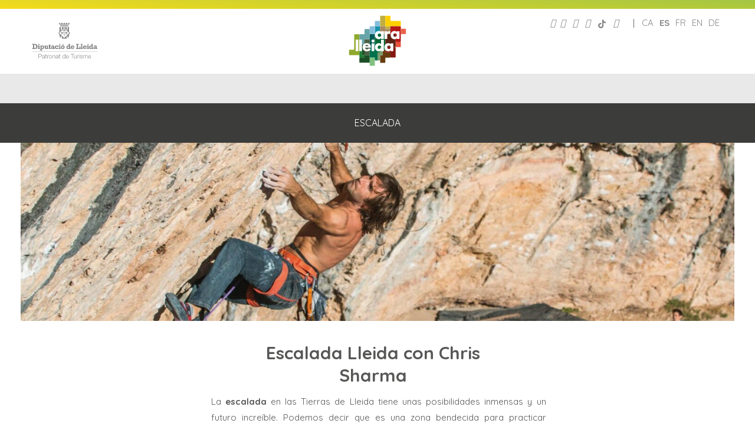

--- FILE ---
content_type: text/html; charset=UTF-8
request_url: https://www.aralleida.cat/es/rutes-escalada-chris/
body_size: 87826
content:

<!doctype html>
<!--[if lt IE 7]> <html class="no-js ie6 oldie" lang="es-ES" prefix="og: http://ogp.me/ns#"> <![endif]-->
<!--[if IE 7]>    <html class="no-js ie7 oldie" lang="es-ES" prefix="og: http://ogp.me/ns#"> <![endif]-->
<!--[if IE 8]>    <html class="no-js ie8 oldie" lang="es-ES" prefix="og: http://ogp.me/ns#"> <![endif]-->
<!--[if gt IE 8]><!--> <html lang="es-ES" prefix="og: http://ogp.me/ns#"> <!--<![endif]-->
<head><meta charset="UTF-8" /><script>if(navigator.userAgent.match(/MSIE|Internet Explorer/i)||navigator.userAgent.match(/Trident\/7\..*?rv:11/i)){var href=document.location.href;if(!href.match(/[?&]nowprocket/)){if(href.indexOf("?")==-1){if(href.indexOf("#")==-1){document.location.href=href+"?nowprocket=1"}else{document.location.href=href.replace("#","?nowprocket=1#")}}else{if(href.indexOf("#")==-1){document.location.href=href+"&nowprocket=1"}else{document.location.href=href.replace("#","&nowprocket=1#")}}}}</script><script>(()=>{class RocketLazyLoadScripts{constructor(){this.v="2.0.4",this.userEvents=["keydown","keyup","mousedown","mouseup","mousemove","mouseover","mouseout","touchmove","touchstart","touchend","touchcancel","wheel","click","dblclick","input"],this.attributeEvents=["onblur","onclick","oncontextmenu","ondblclick","onfocus","onmousedown","onmouseenter","onmouseleave","onmousemove","onmouseout","onmouseover","onmouseup","onmousewheel","onscroll","onsubmit"]}async t(){this.i(),this.o(),/iP(ad|hone)/.test(navigator.userAgent)&&this.h(),this.u(),this.l(this),this.m(),this.k(this),this.p(this),this._(),await Promise.all([this.R(),this.L()]),this.lastBreath=Date.now(),this.S(this),this.P(),this.D(),this.O(),this.M(),await this.C(this.delayedScripts.normal),await this.C(this.delayedScripts.defer),await this.C(this.delayedScripts.async),await this.T(),await this.F(),await this.j(),await this.A(),window.dispatchEvent(new Event("rocket-allScriptsLoaded")),this.everythingLoaded=!0,this.lastTouchEnd&&await new Promise(t=>setTimeout(t,500-Date.now()+this.lastTouchEnd)),this.I(),this.H(),this.U(),this.W()}i(){this.CSPIssue=sessionStorage.getItem("rocketCSPIssue"),document.addEventListener("securitypolicyviolation",t=>{this.CSPIssue||"script-src-elem"!==t.violatedDirective||"data"!==t.blockedURI||(this.CSPIssue=!0,sessionStorage.setItem("rocketCSPIssue",!0))},{isRocket:!0})}o(){window.addEventListener("pageshow",t=>{this.persisted=t.persisted,this.realWindowLoadedFired=!0},{isRocket:!0}),window.addEventListener("pagehide",()=>{this.onFirstUserAction=null},{isRocket:!0})}h(){let t;function e(e){t=e}window.addEventListener("touchstart",e,{isRocket:!0}),window.addEventListener("touchend",function i(o){o.changedTouches[0]&&t.changedTouches[0]&&Math.abs(o.changedTouches[0].pageX-t.changedTouches[0].pageX)<10&&Math.abs(o.changedTouches[0].pageY-t.changedTouches[0].pageY)<10&&o.timeStamp-t.timeStamp<200&&(window.removeEventListener("touchstart",e,{isRocket:!0}),window.removeEventListener("touchend",i,{isRocket:!0}),"INPUT"===o.target.tagName&&"text"===o.target.type||(o.target.dispatchEvent(new TouchEvent("touchend",{target:o.target,bubbles:!0})),o.target.dispatchEvent(new MouseEvent("mouseover",{target:o.target,bubbles:!0})),o.target.dispatchEvent(new PointerEvent("click",{target:o.target,bubbles:!0,cancelable:!0,detail:1,clientX:o.changedTouches[0].clientX,clientY:o.changedTouches[0].clientY})),event.preventDefault()))},{isRocket:!0})}q(t){this.userActionTriggered||("mousemove"!==t.type||this.firstMousemoveIgnored?"keyup"===t.type||"mouseover"===t.type||"mouseout"===t.type||(this.userActionTriggered=!0,this.onFirstUserAction&&this.onFirstUserAction()):this.firstMousemoveIgnored=!0),"click"===t.type&&t.preventDefault(),t.stopPropagation(),t.stopImmediatePropagation(),"touchstart"===this.lastEvent&&"touchend"===t.type&&(this.lastTouchEnd=Date.now()),"click"===t.type&&(this.lastTouchEnd=0),this.lastEvent=t.type,t.composedPath&&t.composedPath()[0].getRootNode()instanceof ShadowRoot&&(t.rocketTarget=t.composedPath()[0]),this.savedUserEvents.push(t)}u(){this.savedUserEvents=[],this.userEventHandler=this.q.bind(this),this.userEvents.forEach(t=>window.addEventListener(t,this.userEventHandler,{passive:!1,isRocket:!0})),document.addEventListener("visibilitychange",this.userEventHandler,{isRocket:!0})}U(){this.userEvents.forEach(t=>window.removeEventListener(t,this.userEventHandler,{passive:!1,isRocket:!0})),document.removeEventListener("visibilitychange",this.userEventHandler,{isRocket:!0}),this.savedUserEvents.forEach(t=>{(t.rocketTarget||t.target).dispatchEvent(new window[t.constructor.name](t.type,t))})}m(){const t="return false",e=Array.from(this.attributeEvents,t=>"data-rocket-"+t),i="["+this.attributeEvents.join("],[")+"]",o="[data-rocket-"+this.attributeEvents.join("],[data-rocket-")+"]",s=(e,i,o)=>{o&&o!==t&&(e.setAttribute("data-rocket-"+i,o),e["rocket"+i]=new Function("event",o),e.setAttribute(i,t))};new MutationObserver(t=>{for(const n of t)"attributes"===n.type&&(n.attributeName.startsWith("data-rocket-")||this.everythingLoaded?n.attributeName.startsWith("data-rocket-")&&this.everythingLoaded&&this.N(n.target,n.attributeName.substring(12)):s(n.target,n.attributeName,n.target.getAttribute(n.attributeName))),"childList"===n.type&&n.addedNodes.forEach(t=>{if(t.nodeType===Node.ELEMENT_NODE)if(this.everythingLoaded)for(const i of[t,...t.querySelectorAll(o)])for(const t of i.getAttributeNames())e.includes(t)&&this.N(i,t.substring(12));else for(const e of[t,...t.querySelectorAll(i)])for(const t of e.getAttributeNames())this.attributeEvents.includes(t)&&s(e,t,e.getAttribute(t))})}).observe(document,{subtree:!0,childList:!0,attributeFilter:[...this.attributeEvents,...e]})}I(){this.attributeEvents.forEach(t=>{document.querySelectorAll("[data-rocket-"+t+"]").forEach(e=>{this.N(e,t)})})}N(t,e){const i=t.getAttribute("data-rocket-"+e);i&&(t.setAttribute(e,i),t.removeAttribute("data-rocket-"+e))}k(t){Object.defineProperty(HTMLElement.prototype,"onclick",{get(){return this.rocketonclick||null},set(e){this.rocketonclick=e,this.setAttribute(t.everythingLoaded?"onclick":"data-rocket-onclick","this.rocketonclick(event)")}})}S(t){function e(e,i){let o=e[i];e[i]=null,Object.defineProperty(e,i,{get:()=>o,set(s){t.everythingLoaded?o=s:e["rocket"+i]=o=s}})}e(document,"onreadystatechange"),e(window,"onload"),e(window,"onpageshow");try{Object.defineProperty(document,"readyState",{get:()=>t.rocketReadyState,set(e){t.rocketReadyState=e},configurable:!0}),document.readyState="loading"}catch(t){console.log("WPRocket DJE readyState conflict, bypassing")}}l(t){this.originalAddEventListener=EventTarget.prototype.addEventListener,this.originalRemoveEventListener=EventTarget.prototype.removeEventListener,this.savedEventListeners=[],EventTarget.prototype.addEventListener=function(e,i,o){o&&o.isRocket||!t.B(e,this)&&!t.userEvents.includes(e)||t.B(e,this)&&!t.userActionTriggered||e.startsWith("rocket-")||t.everythingLoaded?t.originalAddEventListener.call(this,e,i,o):(t.savedEventListeners.push({target:this,remove:!1,type:e,func:i,options:o}),"mouseenter"!==e&&"mouseleave"!==e||t.originalAddEventListener.call(this,e,t.savedUserEvents.push,o))},EventTarget.prototype.removeEventListener=function(e,i,o){o&&o.isRocket||!t.B(e,this)&&!t.userEvents.includes(e)||t.B(e,this)&&!t.userActionTriggered||e.startsWith("rocket-")||t.everythingLoaded?t.originalRemoveEventListener.call(this,e,i,o):t.savedEventListeners.push({target:this,remove:!0,type:e,func:i,options:o})}}J(t,e){this.savedEventListeners=this.savedEventListeners.filter(i=>{let o=i.type,s=i.target||window;return e!==o||t!==s||(this.B(o,s)&&(i.type="rocket-"+o),this.$(i),!1)})}H(){EventTarget.prototype.addEventListener=this.originalAddEventListener,EventTarget.prototype.removeEventListener=this.originalRemoveEventListener,this.savedEventListeners.forEach(t=>this.$(t))}$(t){t.remove?this.originalRemoveEventListener.call(t.target,t.type,t.func,t.options):this.originalAddEventListener.call(t.target,t.type,t.func,t.options)}p(t){let e;function i(e){return t.everythingLoaded?e:e.split(" ").map(t=>"load"===t||t.startsWith("load.")?"rocket-jquery-load":t).join(" ")}function o(o){function s(e){const s=o.fn[e];o.fn[e]=o.fn.init.prototype[e]=function(){return this[0]===window&&t.userActionTriggered&&("string"==typeof arguments[0]||arguments[0]instanceof String?arguments[0]=i(arguments[0]):"object"==typeof arguments[0]&&Object.keys(arguments[0]).forEach(t=>{const e=arguments[0][t];delete arguments[0][t],arguments[0][i(t)]=e})),s.apply(this,arguments),this}}if(o&&o.fn&&!t.allJQueries.includes(o)){const e={DOMContentLoaded:[],"rocket-DOMContentLoaded":[]};for(const t in e)document.addEventListener(t,()=>{e[t].forEach(t=>t())},{isRocket:!0});o.fn.ready=o.fn.init.prototype.ready=function(i){function s(){parseInt(o.fn.jquery)>2?setTimeout(()=>i.bind(document)(o)):i.bind(document)(o)}return"function"==typeof i&&(t.realDomReadyFired?!t.userActionTriggered||t.fauxDomReadyFired?s():e["rocket-DOMContentLoaded"].push(s):e.DOMContentLoaded.push(s)),o([])},s("on"),s("one"),s("off"),t.allJQueries.push(o)}e=o}t.allJQueries=[],o(window.jQuery),Object.defineProperty(window,"jQuery",{get:()=>e,set(t){o(t)}})}P(){const t=new Map;document.write=document.writeln=function(e){const i=document.currentScript,o=document.createRange(),s=i.parentElement;let n=t.get(i);void 0===n&&(n=i.nextSibling,t.set(i,n));const c=document.createDocumentFragment();o.setStart(c,0),c.appendChild(o.createContextualFragment(e)),s.insertBefore(c,n)}}async R(){return new Promise(t=>{this.userActionTriggered?t():this.onFirstUserAction=t})}async L(){return new Promise(t=>{document.addEventListener("DOMContentLoaded",()=>{this.realDomReadyFired=!0,t()},{isRocket:!0})})}async j(){return this.realWindowLoadedFired?Promise.resolve():new Promise(t=>{window.addEventListener("load",t,{isRocket:!0})})}M(){this.pendingScripts=[];this.scriptsMutationObserver=new MutationObserver(t=>{for(const e of t)e.addedNodes.forEach(t=>{"SCRIPT"!==t.tagName||t.noModule||t.isWPRocket||this.pendingScripts.push({script:t,promise:new Promise(e=>{const i=()=>{const i=this.pendingScripts.findIndex(e=>e.script===t);i>=0&&this.pendingScripts.splice(i,1),e()};t.addEventListener("load",i,{isRocket:!0}),t.addEventListener("error",i,{isRocket:!0}),setTimeout(i,1e3)})})})}),this.scriptsMutationObserver.observe(document,{childList:!0,subtree:!0})}async F(){await this.X(),this.pendingScripts.length?(await this.pendingScripts[0].promise,await this.F()):this.scriptsMutationObserver.disconnect()}D(){this.delayedScripts={normal:[],async:[],defer:[]},document.querySelectorAll("script[type$=rocketlazyloadscript]").forEach(t=>{t.hasAttribute("data-rocket-src")?t.hasAttribute("async")&&!1!==t.async?this.delayedScripts.async.push(t):t.hasAttribute("defer")&&!1!==t.defer||"module"===t.getAttribute("data-rocket-type")?this.delayedScripts.defer.push(t):this.delayedScripts.normal.push(t):this.delayedScripts.normal.push(t)})}async _(){await this.L();let t=[];document.querySelectorAll("script[type$=rocketlazyloadscript][data-rocket-src]").forEach(e=>{let i=e.getAttribute("data-rocket-src");if(i&&!i.startsWith("data:")){i.startsWith("//")&&(i=location.protocol+i);try{const o=new URL(i).origin;o!==location.origin&&t.push({src:o,crossOrigin:e.crossOrigin||"module"===e.getAttribute("data-rocket-type")})}catch(t){}}}),t=[...new Map(t.map(t=>[JSON.stringify(t),t])).values()],this.Y(t,"preconnect")}async G(t){if(await this.K(),!0!==t.noModule||!("noModule"in HTMLScriptElement.prototype))return new Promise(e=>{let i;function o(){(i||t).setAttribute("data-rocket-status","executed"),e()}try{if(navigator.userAgent.includes("Firefox/")||""===navigator.vendor||this.CSPIssue)i=document.createElement("script"),[...t.attributes].forEach(t=>{let e=t.nodeName;"type"!==e&&("data-rocket-type"===e&&(e="type"),"data-rocket-src"===e&&(e="src"),i.setAttribute(e,t.nodeValue))}),t.text&&(i.text=t.text),t.nonce&&(i.nonce=t.nonce),i.hasAttribute("src")?(i.addEventListener("load",o,{isRocket:!0}),i.addEventListener("error",()=>{i.setAttribute("data-rocket-status","failed-network"),e()},{isRocket:!0}),setTimeout(()=>{i.isConnected||e()},1)):(i.text=t.text,o()),i.isWPRocket=!0,t.parentNode.replaceChild(i,t);else{const i=t.getAttribute("data-rocket-type"),s=t.getAttribute("data-rocket-src");i?(t.type=i,t.removeAttribute("data-rocket-type")):t.removeAttribute("type"),t.addEventListener("load",o,{isRocket:!0}),t.addEventListener("error",i=>{this.CSPIssue&&i.target.src.startsWith("data:")?(console.log("WPRocket: CSP fallback activated"),t.removeAttribute("src"),this.G(t).then(e)):(t.setAttribute("data-rocket-status","failed-network"),e())},{isRocket:!0}),s?(t.fetchPriority="high",t.removeAttribute("data-rocket-src"),t.src=s):t.src="data:text/javascript;base64,"+window.btoa(unescape(encodeURIComponent(t.text)))}}catch(i){t.setAttribute("data-rocket-status","failed-transform"),e()}});t.setAttribute("data-rocket-status","skipped")}async C(t){const e=t.shift();return e?(e.isConnected&&await this.G(e),this.C(t)):Promise.resolve()}O(){this.Y([...this.delayedScripts.normal,...this.delayedScripts.defer,...this.delayedScripts.async],"preload")}Y(t,e){this.trash=this.trash||[];let i=!0;var o=document.createDocumentFragment();t.forEach(t=>{const s=t.getAttribute&&t.getAttribute("data-rocket-src")||t.src;if(s&&!s.startsWith("data:")){const n=document.createElement("link");n.href=s,n.rel=e,"preconnect"!==e&&(n.as="script",n.fetchPriority=i?"high":"low"),t.getAttribute&&"module"===t.getAttribute("data-rocket-type")&&(n.crossOrigin=!0),t.crossOrigin&&(n.crossOrigin=t.crossOrigin),t.integrity&&(n.integrity=t.integrity),t.nonce&&(n.nonce=t.nonce),o.appendChild(n),this.trash.push(n),i=!1}}),document.head.appendChild(o)}W(){this.trash.forEach(t=>t.remove())}async T(){try{document.readyState="interactive"}catch(t){}this.fauxDomReadyFired=!0;try{await this.K(),this.J(document,"readystatechange"),document.dispatchEvent(new Event("rocket-readystatechange")),await this.K(),document.rocketonreadystatechange&&document.rocketonreadystatechange(),await this.K(),this.J(document,"DOMContentLoaded"),document.dispatchEvent(new Event("rocket-DOMContentLoaded")),await this.K(),this.J(window,"DOMContentLoaded"),window.dispatchEvent(new Event("rocket-DOMContentLoaded"))}catch(t){console.error(t)}}async A(){try{document.readyState="complete"}catch(t){}try{await this.K(),this.J(document,"readystatechange"),document.dispatchEvent(new Event("rocket-readystatechange")),await this.K(),document.rocketonreadystatechange&&document.rocketonreadystatechange(),await this.K(),this.J(window,"load"),window.dispatchEvent(new Event("rocket-load")),await this.K(),window.rocketonload&&window.rocketonload(),await this.K(),this.allJQueries.forEach(t=>t(window).trigger("rocket-jquery-load")),await this.K(),this.J(window,"pageshow");const t=new Event("rocket-pageshow");t.persisted=this.persisted,window.dispatchEvent(t),await this.K(),window.rocketonpageshow&&window.rocketonpageshow({persisted:this.persisted})}catch(t){console.error(t)}}async K(){Date.now()-this.lastBreath>45&&(await this.X(),this.lastBreath=Date.now())}async X(){return document.hidden?new Promise(t=>setTimeout(t)):new Promise(t=>requestAnimationFrame(t))}B(t,e){return e===document&&"readystatechange"===t||(e===document&&"DOMContentLoaded"===t||(e===window&&"DOMContentLoaded"===t||(e===window&&"load"===t||e===window&&"pageshow"===t)))}static run(){(new RocketLazyLoadScripts).t()}}RocketLazyLoadScripts.run()})();</script>
	<link rel="shortcut" href="https://www.aralleida.cat/wp-content/uploads/2020/03/ara_lleida_favicon.gif" type="image/x-icon" />
<link rel="shortcut icon" href="https://www.aralleida.cat/wp-content/uploads/2020/03/ara_lleida_favicon.gif" type="image/x-icon" />
	<meta http-equiv="X-UA-Compatible" content="IE=edge,chrome=1">
	
	<meta name="viewport" content="width=device-width, minimum-scale=1.0, initial-scale=1.0, maximum-scale=4.0, user-scalable=yes" />	<link rel="alternate" type="application/rss+xml" title="Ara Lleida RSS2 Feed" href="https://www.aralleida.cat/es/feed/" />
	<link rel="pingback" href="https://www.aralleida.cat/xmlrpc.php" />
	<title>Zonas de escalada en Lleida con Chris Sharma - Ara Lleida</title>
<link crossorigin data-rocket-preconnect href="https://fonts.googleapis.com" rel="preconnect">
<link crossorigin data-rocket-preconnect href="https://code.jquery.com" rel="preconnect">
<link crossorigin data-rocket-preconnect href="https://www.googletagmanager.com" rel="preconnect">
<link crossorigin data-rocket-preconnect href="https://use.fontawesome.com" rel="preconnect">
<link crossorigin data-rocket-preconnect href="https://static.elfsight.com" rel="preconnect">
<link data-rocket-preload as="style" href="https://fonts.googleapis.com/css?family=Quicksand%3A400%2C600%2C700%7CQuicksand%3Aregular%2C500%7CQuicksand%3Aregular%2C600%2C500%7CQuicksand%3Aregular%2C500%2C600&#038;display=swap" rel="preload">
<link href="https://fonts.googleapis.com/css?family=Quicksand%3A400%2C600%2C700%7CQuicksand%3Aregular%2C500%7CQuicksand%3Aregular%2C600%2C500%7CQuicksand%3Aregular%2C500%2C600&#038;display=swap" media="print" onload="this.media=&#039;all&#039;" rel="stylesheet">
<noscript><link rel="stylesheet" href="https://fonts.googleapis.com/css?family=Quicksand%3A400%2C600%2C700%7CQuicksand%3Aregular%2C500%7CQuicksand%3Aregular%2C600%2C500%7CQuicksand%3Aregular%2C500%2C600&#038;display=swap"></noscript><link rel="preload" data-rocket-preload as="image" href="https://www.aralleida.cat/wp-content/uploads/2020/10/cova-gran-santa-linya-scaled.jpg" imagesrcset="https://www.aralleida.cat/wp-content/uploads/2020/10/cova-gran-santa-linya-scaled.jpg 2560w, https://www.aralleida.cat/wp-content/uploads/2020/10/cova-gran-santa-linya-300x75.jpg 300w, https://www.aralleida.cat/wp-content/uploads/2020/10/cova-gran-santa-linya-1024x256.jpg 1024w, https://www.aralleida.cat/wp-content/uploads/2020/10/cova-gran-santa-linya-768x192.jpg 768w, https://www.aralleida.cat/wp-content/uploads/2020/10/cova-gran-santa-linya-1536x384.jpg 1536w, https://www.aralleida.cat/wp-content/uploads/2020/10/cova-gran-santa-linya-2048x512.jpg 2048w" imagesizes="(max-width: 2560px) 100vw, 2560px" fetchpriority="high">
		<style type="text/css" data-type="vc_shortcodes-custom-css">.vc_custom_1619433419963{margin-top: 0px !important;margin-bottom: 0px !important;padding-top: 0px !important;padding-bottom: 0px !important;padding-left: 21px !important;}.vc_custom_1619433403323{margin-bottom: 0px !important;border-bottom-width: 0px !important;padding-bottom: 0px !important;}.vc_custom_1663323394171{padding-left: 22px !important;}.vc_custom_1663323399637{margin-top: 0px !important;padding-top: 0px !important;padding-left: 22px !important;}.vc_custom_1619433459402{margin-top: 42px !important;margin-bottom: 0px !important;border-bottom-width: 0px !important;padding-bottom: 0px !important;}</style><style type="text/css" data-type="vc_shortcodes-custom-css">.vc_custom_1619433419963{margin-top: 0px !important;margin-bottom: 0px !important;padding-top: 0px !important;padding-bottom: 0px !important;padding-left: 21px !important;}.vc_custom_1619433403323{margin-bottom: 0px !important;border-bottom-width: 0px !important;padding-bottom: 0px !important;}.vc_custom_1619433459402{margin-top: 42px !important;margin-bottom: 0px !important;border-bottom-width: 0px !important;padding-bottom: 0px !important;}</style><style type="text/css" data-type="vc_shortcodes-custom-css">.vc_custom_1619433419963{margin-top: 0px !important;margin-bottom: 0px !important;padding-top: 0px !important;padding-bottom: 0px !important;padding-left: 21px !important;}.vc_custom_1619433403323{margin-bottom: 0px !important;border-bottom-width: 0px !important;padding-bottom: 0px !important;}.vc_custom_1663323330267{margin-top: 6px !important;padding-left: 22px !important;}.vc_custom_1619429960196{margin-top: 0px !important;margin-bottom: 0px !important;border-top-width: 0px !important;border-bottom-width: 0px !important;padding-top: 0px !important;padding-bottom: 0px !important;}.vc_custom_1619429960196{margin-top: 0px !important;margin-bottom: 0px !important;border-top-width: 0px !important;border-bottom-width: 0px !important;padding-top: 0px !important;padding-bottom: 0px !important;}.vc_custom_1619429960196{margin-top: 0px !important;margin-bottom: 0px !important;border-top-width: 0px !important;border-bottom-width: 0px !important;padding-top: 0px !important;padding-bottom: 0px !important;}.vc_custom_1663323336203{padding-left: 22px !important;}.vc_custom_1663323343739{padding-left: 22px !important;}.vc_custom_1663323349474{padding-left: 22px !important;}.vc_custom_1619433459402{margin-top: 42px !important;margin-bottom: 0px !important;border-bottom-width: 0px !important;padding-bottom: 0px !important;}</style><style type="text/css" data-type="vc_shortcodes-custom-css">.vc_custom_1663323315819{margin-top: 0px !important;padding-top: 0px !important;padding-bottom: 0px !important;padding-left: 21px !important;}.vc_custom_1619177431463{margin-bottom: 0px !important;padding-bottom: 0px !important;background-color: #ffffff !important;}</style><style type="text/css" data-type="vc_shortcodes-custom-css">.vc_custom_1619433419963{margin-top: 0px !important;margin-bottom: 0px !important;padding-top: 0px !important;padding-bottom: 0px !important;padding-left: 21px !important;}.vc_custom_1619433403323{margin-bottom: 0px !important;border-bottom-width: 0px !important;padding-bottom: 0px !important;}.vc_custom_1663323278970{padding-top: 0px !important;padding-left: 22px !important;}.vc_custom_1663323283704{padding-left: 22px !important;}.vc_custom_1619433459402{margin-top: 42px !important;margin-bottom: 0px !important;border-bottom-width: 0px !important;padding-bottom: 0px !important;}</style><style type="text/css" data-type="vc_shortcodes-custom-css">.vc_custom_1619433419963{margin-top: 0px !important;margin-bottom: 0px !important;padding-top: 0px !important;padding-bottom: 0px !important;padding-left: 21px !important;}.vc_custom_1663311403775{padding-top: 0px !important;padding-left: 22px !important;}.vc_custom_1663311429583{padding-left: 22px !important;}.vc_custom_1619436940984{margin-top: 0px !important;margin-bottom: 0px !important;border-top-width: 0px !important;border-bottom-width: 0px !important;padding-top: 0px !important;padding-bottom: 0px !important;}.vc_custom_1663311457959{padding-left: 22px !important;}.vc_custom_1663311472496{padding-left: 22px !important;}</style><meta name='robots' content='index, follow, max-image-preview:large, max-snippet:-1, max-video-preview:-1' />
	<style>img:is([sizes="auto" i], [sizes^="auto," i]) { contain-intrinsic-size: 3000px 1500px }</style>
	
	<!-- This site is optimized with the Yoast SEO Premium plugin v26.1 (Yoast SEO v26.1.1) - https://yoast.com/wordpress/plugins/seo/ -->
	<meta name="description" content="No hay ningún lugar en el mundo que ofrezca la variedad y la calidad de escalada que ofrecen el Pirineo y las Tierras de Lleida." />
	<link rel="canonical" href="https://www.aralleida.cat/es/rutes-escalada-chris/" />
	<meta property="og:locale" content="es_ES" />
	<meta property="og:type" content="article" />
	<meta property="og:title" content="Zonas de escalada en Lleida con Chris Sharma - Ara Lleida" />
	<meta property="og:description" content="No hay ningún lugar en el mundo que ofrezca la variedad y la calidad de escalada que ofrecen el Pirineo y las Tierras de Lleida." />
	<meta property="og:url" content="https://www.aralleida.cat/es/rutes-escalada-chris/" />
	<meta property="og:site_name" content="Ara Lleida" />
	<meta property="article:modified_time" content="2020-10-23T09:33:54+00:00" />
	<meta name="twitter:card" content="summary_large_image" />
	<meta name="twitter:title" content="Zonas de escalada en Lleida con Chris Sharma - Ara Lleida" />
	<meta name="twitter:description" content="No hay ningún lugar en el mundo que ofrezca la variedad y la calidad de escalada que ofrecen el Pirineo y las Tierras de Lleida." />
	<meta name="twitter:label1" content="Tiempo de lectura" />
	<meta name="twitter:data1" content="4 minutos" />
	<script type="application/ld+json" class="yoast-schema-graph">{"@context":"https://schema.org","@graph":[{"@type":"WebPage","@id":"https://www.aralleida.cat/es/rutes-escalada-chris/","url":"https://www.aralleida.cat/es/rutes-escalada-chris/","name":"Zonas de escalada en Lleida con Chris Sharma - Ara Lleida","isPartOf":{"@id":"https://www.aralleida.cat/es/#website"},"datePublished":"2020-09-22T08:55:10+00:00","dateModified":"2020-10-23T09:33:54+00:00","description":"No hay ningún lugar en el mundo que ofrezca la variedad y la calidad de escalada que ofrecen el Pirineo y las Tierras de Lleida.","breadcrumb":{"@id":"https://www.aralleida.cat/es/rutes-escalada-chris/#breadcrumb"},"inLanguage":"es","potentialAction":[{"@type":"ReadAction","target":["https://www.aralleida.cat/es/rutes-escalada-chris/"]}]},{"@type":"BreadcrumbList","@id":"https://www.aralleida.cat/es/rutes-escalada-chris/#breadcrumb","itemListElement":[{"@type":"ListItem","position":1,"name":"Home","item":"https://www.aralleida.cat/es/"},{"@type":"ListItem","position":2,"name":"Rutas escalada"}]},{"@type":"WebSite","@id":"https://www.aralleida.cat/es/#website","url":"https://www.aralleida.cat/es/","name":"Ara Lleida","description":"Portal oficial del Pirineu i les Terres de Lleida.","potentialAction":[{"@type":"SearchAction","target":{"@type":"EntryPoint","urlTemplate":"https://www.aralleida.cat/es/?s={search_term_string}"},"query-input":{"@type":"PropertyValueSpecification","valueRequired":true,"valueName":"search_term_string"}}],"inLanguage":"es"}]}</script>
	<!-- / Yoast SEO Premium plugin. -->


<link rel='dns-prefetch' href='//code.jquery.com' />
<link rel='dns-prefetch' href='//fonts.googleapis.com' />
<link href='https://fonts.gstatic.com' crossorigin rel='preconnect' />
<link rel='stylesheet' id='wp-block-library-css' href='https://www.aralleida.cat/wp-includes/css/dist/block-library/style.min.css?ver=6.8.3' type='text/css' media='all' />
<style id='classic-theme-styles-inline-css' type='text/css'>
/*! This file is auto-generated */
.wp-block-button__link{color:#fff;background-color:#32373c;border-radius:9999px;box-shadow:none;text-decoration:none;padding:calc(.667em + 2px) calc(1.333em + 2px);font-size:1.125em}.wp-block-file__button{background:#32373c;color:#fff;text-decoration:none}
</style>
<link rel='stylesheet' id='dashicons-css' href='https://www.aralleida.cat/wp-includes/css/dashicons.min.css?ver=6.8.3' type='text/css' media='all' />
<link rel='stylesheet' id='essgrid-blocks-editor-css-css' href='https://www.aralleida.cat/wp-content/cache/background-css/1/www.aralleida.cat/wp-content/plugins/essential-grid/admin/includes/builders/gutenberg/build/index.css?ver=1758034815&wpr_t=1768487599' type='text/css' media='all' />
<style id='global-styles-inline-css' type='text/css'>
:root{--wp--preset--aspect-ratio--square: 1;--wp--preset--aspect-ratio--4-3: 4/3;--wp--preset--aspect-ratio--3-4: 3/4;--wp--preset--aspect-ratio--3-2: 3/2;--wp--preset--aspect-ratio--2-3: 2/3;--wp--preset--aspect-ratio--16-9: 16/9;--wp--preset--aspect-ratio--9-16: 9/16;--wp--preset--color--black: #000000;--wp--preset--color--cyan-bluish-gray: #abb8c3;--wp--preset--color--white: #ffffff;--wp--preset--color--pale-pink: #f78da7;--wp--preset--color--vivid-red: #cf2e2e;--wp--preset--color--luminous-vivid-orange: #ff6900;--wp--preset--color--luminous-vivid-amber: #fcb900;--wp--preset--color--light-green-cyan: #7bdcb5;--wp--preset--color--vivid-green-cyan: #00d084;--wp--preset--color--pale-cyan-blue: #8ed1fc;--wp--preset--color--vivid-cyan-blue: #0693e3;--wp--preset--color--vivid-purple: #9b51e0;--wp--preset--gradient--vivid-cyan-blue-to-vivid-purple: linear-gradient(135deg,rgba(6,147,227,1) 0%,rgb(155,81,224) 100%);--wp--preset--gradient--light-green-cyan-to-vivid-green-cyan: linear-gradient(135deg,rgb(122,220,180) 0%,rgb(0,208,130) 100%);--wp--preset--gradient--luminous-vivid-amber-to-luminous-vivid-orange: linear-gradient(135deg,rgba(252,185,0,1) 0%,rgba(255,105,0,1) 100%);--wp--preset--gradient--luminous-vivid-orange-to-vivid-red: linear-gradient(135deg,rgba(255,105,0,1) 0%,rgb(207,46,46) 100%);--wp--preset--gradient--very-light-gray-to-cyan-bluish-gray: linear-gradient(135deg,rgb(238,238,238) 0%,rgb(169,184,195) 100%);--wp--preset--gradient--cool-to-warm-spectrum: linear-gradient(135deg,rgb(74,234,220) 0%,rgb(151,120,209) 20%,rgb(207,42,186) 40%,rgb(238,44,130) 60%,rgb(251,105,98) 80%,rgb(254,248,76) 100%);--wp--preset--gradient--blush-light-purple: linear-gradient(135deg,rgb(255,206,236) 0%,rgb(152,150,240) 100%);--wp--preset--gradient--blush-bordeaux: linear-gradient(135deg,rgb(254,205,165) 0%,rgb(254,45,45) 50%,rgb(107,0,62) 100%);--wp--preset--gradient--luminous-dusk: linear-gradient(135deg,rgb(255,203,112) 0%,rgb(199,81,192) 50%,rgb(65,88,208) 100%);--wp--preset--gradient--pale-ocean: linear-gradient(135deg,rgb(255,245,203) 0%,rgb(182,227,212) 50%,rgb(51,167,181) 100%);--wp--preset--gradient--electric-grass: linear-gradient(135deg,rgb(202,248,128) 0%,rgb(113,206,126) 100%);--wp--preset--gradient--midnight: linear-gradient(135deg,rgb(2,3,129) 0%,rgb(40,116,252) 100%);--wp--preset--font-size--small: 13px;--wp--preset--font-size--medium: 20px;--wp--preset--font-size--large: 36px;--wp--preset--font-size--x-large: 42px;--wp--preset--spacing--20: 0.44rem;--wp--preset--spacing--30: 0.67rem;--wp--preset--spacing--40: 1rem;--wp--preset--spacing--50: 1.5rem;--wp--preset--spacing--60: 2.25rem;--wp--preset--spacing--70: 3.38rem;--wp--preset--spacing--80: 5.06rem;--wp--preset--shadow--natural: 6px 6px 9px rgba(0, 0, 0, 0.2);--wp--preset--shadow--deep: 12px 12px 50px rgba(0, 0, 0, 0.4);--wp--preset--shadow--sharp: 6px 6px 0px rgba(0, 0, 0, 0.2);--wp--preset--shadow--outlined: 6px 6px 0px -3px rgba(255, 255, 255, 1), 6px 6px rgba(0, 0, 0, 1);--wp--preset--shadow--crisp: 6px 6px 0px rgba(0, 0, 0, 1);}:where(.is-layout-flex){gap: 0.5em;}:where(.is-layout-grid){gap: 0.5em;}body .is-layout-flex{display: flex;}.is-layout-flex{flex-wrap: wrap;align-items: center;}.is-layout-flex > :is(*, div){margin: 0;}body .is-layout-grid{display: grid;}.is-layout-grid > :is(*, div){margin: 0;}:where(.wp-block-columns.is-layout-flex){gap: 2em;}:where(.wp-block-columns.is-layout-grid){gap: 2em;}:where(.wp-block-post-template.is-layout-flex){gap: 1.25em;}:where(.wp-block-post-template.is-layout-grid){gap: 1.25em;}.has-black-color{color: var(--wp--preset--color--black) !important;}.has-cyan-bluish-gray-color{color: var(--wp--preset--color--cyan-bluish-gray) !important;}.has-white-color{color: var(--wp--preset--color--white) !important;}.has-pale-pink-color{color: var(--wp--preset--color--pale-pink) !important;}.has-vivid-red-color{color: var(--wp--preset--color--vivid-red) !important;}.has-luminous-vivid-orange-color{color: var(--wp--preset--color--luminous-vivid-orange) !important;}.has-luminous-vivid-amber-color{color: var(--wp--preset--color--luminous-vivid-amber) !important;}.has-light-green-cyan-color{color: var(--wp--preset--color--light-green-cyan) !important;}.has-vivid-green-cyan-color{color: var(--wp--preset--color--vivid-green-cyan) !important;}.has-pale-cyan-blue-color{color: var(--wp--preset--color--pale-cyan-blue) !important;}.has-vivid-cyan-blue-color{color: var(--wp--preset--color--vivid-cyan-blue) !important;}.has-vivid-purple-color{color: var(--wp--preset--color--vivid-purple) !important;}.has-black-background-color{background-color: var(--wp--preset--color--black) !important;}.has-cyan-bluish-gray-background-color{background-color: var(--wp--preset--color--cyan-bluish-gray) !important;}.has-white-background-color{background-color: var(--wp--preset--color--white) !important;}.has-pale-pink-background-color{background-color: var(--wp--preset--color--pale-pink) !important;}.has-vivid-red-background-color{background-color: var(--wp--preset--color--vivid-red) !important;}.has-luminous-vivid-orange-background-color{background-color: var(--wp--preset--color--luminous-vivid-orange) !important;}.has-luminous-vivid-amber-background-color{background-color: var(--wp--preset--color--luminous-vivid-amber) !important;}.has-light-green-cyan-background-color{background-color: var(--wp--preset--color--light-green-cyan) !important;}.has-vivid-green-cyan-background-color{background-color: var(--wp--preset--color--vivid-green-cyan) !important;}.has-pale-cyan-blue-background-color{background-color: var(--wp--preset--color--pale-cyan-blue) !important;}.has-vivid-cyan-blue-background-color{background-color: var(--wp--preset--color--vivid-cyan-blue) !important;}.has-vivid-purple-background-color{background-color: var(--wp--preset--color--vivid-purple) !important;}.has-black-border-color{border-color: var(--wp--preset--color--black) !important;}.has-cyan-bluish-gray-border-color{border-color: var(--wp--preset--color--cyan-bluish-gray) !important;}.has-white-border-color{border-color: var(--wp--preset--color--white) !important;}.has-pale-pink-border-color{border-color: var(--wp--preset--color--pale-pink) !important;}.has-vivid-red-border-color{border-color: var(--wp--preset--color--vivid-red) !important;}.has-luminous-vivid-orange-border-color{border-color: var(--wp--preset--color--luminous-vivid-orange) !important;}.has-luminous-vivid-amber-border-color{border-color: var(--wp--preset--color--luminous-vivid-amber) !important;}.has-light-green-cyan-border-color{border-color: var(--wp--preset--color--light-green-cyan) !important;}.has-vivid-green-cyan-border-color{border-color: var(--wp--preset--color--vivid-green-cyan) !important;}.has-pale-cyan-blue-border-color{border-color: var(--wp--preset--color--pale-cyan-blue) !important;}.has-vivid-cyan-blue-border-color{border-color: var(--wp--preset--color--vivid-cyan-blue) !important;}.has-vivid-purple-border-color{border-color: var(--wp--preset--color--vivid-purple) !important;}.has-vivid-cyan-blue-to-vivid-purple-gradient-background{background: var(--wp--preset--gradient--vivid-cyan-blue-to-vivid-purple) !important;}.has-light-green-cyan-to-vivid-green-cyan-gradient-background{background: var(--wp--preset--gradient--light-green-cyan-to-vivid-green-cyan) !important;}.has-luminous-vivid-amber-to-luminous-vivid-orange-gradient-background{background: var(--wp--preset--gradient--luminous-vivid-amber-to-luminous-vivid-orange) !important;}.has-luminous-vivid-orange-to-vivid-red-gradient-background{background: var(--wp--preset--gradient--luminous-vivid-orange-to-vivid-red) !important;}.has-very-light-gray-to-cyan-bluish-gray-gradient-background{background: var(--wp--preset--gradient--very-light-gray-to-cyan-bluish-gray) !important;}.has-cool-to-warm-spectrum-gradient-background{background: var(--wp--preset--gradient--cool-to-warm-spectrum) !important;}.has-blush-light-purple-gradient-background{background: var(--wp--preset--gradient--blush-light-purple) !important;}.has-blush-bordeaux-gradient-background{background: var(--wp--preset--gradient--blush-bordeaux) !important;}.has-luminous-dusk-gradient-background{background: var(--wp--preset--gradient--luminous-dusk) !important;}.has-pale-ocean-gradient-background{background: var(--wp--preset--gradient--pale-ocean) !important;}.has-electric-grass-gradient-background{background: var(--wp--preset--gradient--electric-grass) !important;}.has-midnight-gradient-background{background: var(--wp--preset--gradient--midnight) !important;}.has-small-font-size{font-size: var(--wp--preset--font-size--small) !important;}.has-medium-font-size{font-size: var(--wp--preset--font-size--medium) !important;}.has-large-font-size{font-size: var(--wp--preset--font-size--large) !important;}.has-x-large-font-size{font-size: var(--wp--preset--font-size--x-large) !important;}
:where(.wp-block-post-template.is-layout-flex){gap: 1.25em;}:where(.wp-block-post-template.is-layout-grid){gap: 1.25em;}
:where(.wp-block-columns.is-layout-flex){gap: 2em;}:where(.wp-block-columns.is-layout-grid){gap: 2em;}
:root :where(.wp-block-pullquote){font-size: 1.5em;line-height: 1.6;}
</style>
<link rel='stylesheet' id='frguia-css' href='https://www.aralleida.cat/wp-content/plugins/fr-cguia/css/frguia.css?rand=10239&#038;ver=6.8.3' type='text/css' media='all' />
<link rel='stylesheet' id='groovy-menu-style-css' href='https://www.aralleida.cat/wp-content/cache/background-css/1/www.aralleida.cat/wp-content/plugins/groovy-menu/assets/style/frontend.css?ver=2.6.3&wpr_t=1768487599' type='text/css' media='all' />
<link rel='stylesheet' id='groovy-menu-style-fonts-groovy-28328-css' href='https://www.aralleida.cat/wp-content/uploads/groovy/fonts/groovy-28328.css?ver=2.6.3' type='text/css' media='all' />
<link rel='stylesheet' id='groovy-menu-style-fonts-groovy-69018-css' href='https://www.aralleida.cat/wp-content/uploads/groovy/fonts/groovy-69018.css?ver=2.6.3' type='text/css' media='all' />
<link rel='stylesheet' id='groovy-menu-style-fonts-groovy-socicon-css' href='https://www.aralleida.cat/wp-content/uploads/groovy/fonts/groovy-socicon.css?ver=2.6.3' type='text/css' media='all' />
<link rel='stylesheet' id='groovy-menu-font-awesome-css' href='https://www.aralleida.cat/wp-content/plugins/groovy-menu/assets/style/fontawesome.css?ver=2.6.3' type='text/css' media='all' crossorigin='anonymous' />
<link rel='preload' as='font' crossorigin='anonymous' id='groovy-menu-font-awesome-file-css' href='https://www.aralleida.cat/wp-content/plugins/groovy-menu/assets/fonts/fontawesome-webfont.woff2?v=4.7.0' type='font/woff2' media='all' />
<link rel='stylesheet' id='groovy-menu-font-internal-css' href='https://www.aralleida.cat/wp-content/plugins/groovy-menu/assets/style/font-internal.css?ver=2.6.3' type='text/css' media='all' crossorigin='anonymous' />
<link rel='preload' as='font' crossorigin='anonymous' id='groovy-menu-font-internal-file-css' href='https://www.aralleida.cat/wp-content/plugins/groovy-menu/assets/fonts/crane-font.woff?hhxb42' type='font/woff' media='all' />
<link rel='stylesheet' id='hmesgrid-css' href='//code.jquery.com/ui/1.12.1/themes/base/jquery-ui.css?ver=6.8.3' type='text/css' media='all' />
<link rel='stylesheet' id='hmesgridfull-css' href='//code.jquery.com/ui/1.12.1/themes/base/jquery-ui.css?ver=6.8.3' type='text/css' media='all' />
<link rel='stylesheet' id='hmesgridoleo-css' href='//code.jquery.com/ui/1.12.1/themes/base/jquery-ui.css?ver=6.8.3' type='text/css' media='all' />
<link rel='stylesheet' id='responsive-lightbox-prettyphoto-css' href='https://www.aralleida.cat/wp-content/cache/background-css/1/www.aralleida.cat/wp-content/plugins/responsive-lightbox/assets/prettyphoto/prettyPhoto.min.css?ver=3.1.6&wpr_t=1768487599' type='text/css' media='all' />
<link rel='stylesheet' id='cookie-law-info-css' href='https://www.aralleida.cat/wp-content/cache/background-css/1/www.aralleida.cat/wp-content/plugins/webtoffee-gdpr-cookie-consent/public/css/cookie-law-info-public.css?ver=2.3.4&wpr_t=1768487599' type='text/css' media='all' />
<link rel='stylesheet' id='cookie-law-info-gdpr-css' href='https://www.aralleida.cat/wp-content/plugins/webtoffee-gdpr-cookie-consent/public/css/cookie-law-info-gdpr.css?ver=2.3.4' type='text/css' media='all' />
<style id='cookie-law-info-gdpr-inline-css' type='text/css'>
.cli-modal-content, .cli-tab-content { background-color: #ffffff; }.cli-privacy-content-text, .cli-modal .cli-modal-dialog, .cli-tab-container p, a.cli-privacy-readmore { color: #000000; }.cli-tab-header { background-color: #f2f2f2; }.cli-tab-header, .cli-tab-header a.cli-nav-link,span.cli-necessary-caption,.cli-switch .cli-slider:after { color: #000000; }.cli-switch .cli-slider:before { background-color: #ffffff; }.cli-switch input:checked + .cli-slider:before { background-color: #ffffff; }.cli-switch .cli-slider { background-color: #e3e1e8; }.cli-switch input:checked + .cli-slider { background-color: #28a745; }.cli-modal-close svg { fill: #000000; }.cli-tab-footer .wt-cli-privacy-accept-all-btn { background-color: #00acad; color: #ffffff}.cli-tab-footer .wt-cli-privacy-accept-btn { background-color: #00acad; color: #ffffff}.cli-tab-header a:before{ border-right: 1px solid #000000; border-bottom: 1px solid #000000; }
</style>
<link rel='stylesheet' id='essb-social-profiles-css' href='https://www.aralleida.cat/wp-content/plugins/easy-social-share-buttons3/lib/modules/social-followers-counter/assets/social-profiles.min.css?ver=10.6' type='text/css' media='all' />
<link rel='stylesheet' id='subscribe-forms-css-css' href='https://www.aralleida.cat/wp-content/plugins/easy-social-share-buttons3/assets/modules/subscribe-forms.min.css?ver=10.6' type='text/css' media='all' />
<link rel='stylesheet' id='click2tweet-css-css' href='https://www.aralleida.cat/wp-content/plugins/easy-social-share-buttons3/assets/modules/click-to-tweet.min.css?ver=10.6' type='text/css' media='all' />
<link rel='stylesheet' id='easy-social-share-buttons-css' href='https://www.aralleida.cat/wp-content/plugins/easy-social-share-buttons3/assets/css/easy-social-share-buttons.min.css?ver=10.6' type='text/css' media='all' />
<style id='easy-social-share-buttons-inline-css' type='text/css'>
.essb_links .essb_link_mastodon { --essb-network: #6364ff;}
</style>
<link rel='stylesheet' id='theme-global-css' href='https://www.aralleida.cat/wp-content/cache/background-css/1/www.aralleida.cat/wp-content/themes/ultimatum/assets/css/theme.global.css?ver=6.8.3&wpr_t=1768487599' type='text/css' media='all' />
<link rel='stylesheet' id='font-awesome-css' href='https://www.aralleida.cat/wp-content/themes/ultimatum/assets/css/font-awesome.min.css?ver=6.8.3' type='text/css' media='all' />
<link rel='stylesheet' id='ult_core_template_1-css' href='https://www.aralleida.cat/wp-content/uploads/ara-lleida/template_1.css?ver=6.8.3' type='text/css' media='all' />
<link rel='stylesheet' id='ult_core_layout_18-css' href='https://www.aralleida.cat/wp-content/cache/background-css/1/www.aralleida.cat/wp-content/uploads/ara-lleida/layout_18.css?ver=6.8.3&wpr_t=1768487599' type='text/css' media='all' />
<link rel='stylesheet' id='js_composer_front-css' href='https://www.aralleida.cat/wp-content/cache/background-css/1/www.aralleida.cat/wp-content/plugins/js_composer/assets/css/js_composer.min.css?ver=8.6.1&wpr_t=1768487599' type='text/css' media='all' />
<link rel='stylesheet' id='template_custom_1-css' href='https://www.aralleida.cat/wp-content/cache/background-css/1/www.aralleida.cat/wp-content/uploads/ara-lleida/template_custom_1.css?ver=6.8.3&wpr_t=1768487599' type='text/css' media='all' />
<link rel='stylesheet' id='tp-fontello-css' href='https://www.aralleida.cat/wp-content/plugins/essential-grid/public/assets/font/fontello/css/fontello.css?ver=3.1.9.3' type='text/css' media='all' />
<link rel='stylesheet' id='esg-plugin-settings-css' href='https://www.aralleida.cat/wp-content/cache/background-css/1/www.aralleida.cat/wp-content/plugins/essential-grid/public/assets/css/settings.css?ver=3.1.9.3&wpr_t=1768487599' type='text/css' media='all' />

<link rel='stylesheet' id='groovy-menu-preset-style-56630-css' href='https://www.aralleida.cat/wp-content/uploads/groovy/preset_56630.css?ver=c2be6b7eb37143b4beffe5e1c1b4d2aa' type='text/css' media='all' />
<link rel='stylesheet' id='vc_tta_style-css' href='https://www.aralleida.cat/wp-content/plugins/js_composer/assets/css/js_composer_tta.min.css?ver=8.6.1' type='text/css' media='all' />
<link rel='stylesheet' id='ultimate-vc-addons-background-style-css' href='https://www.aralleida.cat/wp-content/plugins/Ultimate_VC_Addons/assets/min-css/background-style.min.css?ver=3.21.1' type='text/css' media='all' />
<link rel='stylesheet' id='bsf-Defaults-css' href='https://www.aralleida.cat/wp-content/uploads/smile_fonts/Defaults/Defaults.css?ver=3.21.1' type='text/css' media='all' />
<link rel='stylesheet' id='ultimate-vc-addons-style-css' href='https://www.aralleida.cat/wp-content/plugins/Ultimate_VC_Addons/assets/min-css/style.min.css?ver=3.21.1' type='text/css' media='all' />
<link rel='stylesheet' id='ultimate-vc-addons-headings-style-css' href='https://www.aralleida.cat/wp-content/plugins/Ultimate_VC_Addons/assets/min-css/headings.min.css?ver=3.21.1' type='text/css' media='all' />
<link rel='stylesheet' id='ultimate-vc-addons-videos-style-css' href='https://www.aralleida.cat/wp-content/plugins/Ultimate_VC_Addons/assets/min-css/video_module.min.css?ver=3.21.1' type='text/css' media='all' />




<style id='rocket-lazyload-inline-css' type='text/css'>
.rll-youtube-player{position:relative;padding-bottom:56.23%;height:0;overflow:hidden;max-width:100%;}.rll-youtube-player:focus-within{outline: 2px solid currentColor;outline-offset: 5px;}.rll-youtube-player iframe{position:absolute;top:0;left:0;width:100%;height:100%;z-index:100;background:0 0}.rll-youtube-player img{bottom:0;display:block;left:0;margin:auto;max-width:100%;width:100%;position:absolute;right:0;top:0;border:none;height:auto;-webkit-transition:.4s all;-moz-transition:.4s all;transition:.4s all}.rll-youtube-player img:hover{-webkit-filter:brightness(75%)}.rll-youtube-player .play{height:100%;width:100%;left:0;top:0;position:absolute;background:var(--wpr-bg-b711028b-0bc3-4bc9-a36f-acdac4164484) no-repeat center;background-color: transparent !important;cursor:pointer;border:none;}
</style>
<script type="rocketlazyloadscript" data-rocket-type="text/javascript" data-rocket-src="https://www.aralleida.cat/wp-includes/js/jquery/jquery.min.js?ver=3.7.1" id="jquery-core-js"></script>
<script type="rocketlazyloadscript" data-rocket-type="text/javascript" data-rocket-src="https://www.aralleida.cat/wp-includes/js/jquery/jquery-migrate.min.js?ver=3.4.1" id="jquery-migrate-js"></script>
<script type="text/javascript" id="file_uploads_nfpluginsettings-js-extra">
/* <![CDATA[ */
var params = {"clearLogRestUrl":"https:\/\/www.aralleida.cat\/es\/wp-json\/nf-file-uploads\/debug-log\/delete-all","clearLogButtonId":"file_uploads_clear_debug_logger","downloadLogRestUrl":"https:\/\/www.aralleida.cat\/es\/wp-json\/nf-file-uploads\/debug-log\/get-all","downloadLogButtonId":"file_uploads_download_debug_logger"};
/* ]]> */
</script>
<script type="rocketlazyloadscript" data-rocket-type="text/javascript" data-rocket-src="https://www.aralleida.cat/wp-content/plugins/ninja-forms-uploads/assets/js/nfpluginsettings.js?ver=3.3.23" id="file_uploads_nfpluginsettings-js"></script>
<script type="text/javascript" id="real3d-flipbook-global-js-extra">
/* <![CDATA[ */
var flipbookOptions_global = {"pages":[],"pdfUrl":"","printPdfUrl":"","tableOfContent":[],"id":"","bookId":"","date":"","lightboxThumbnailUrl":"","mode":"lightbox","viewMode":"3d","pageTextureSize":"2048","pageTextureSizeSmall":"1500","pageTextureSizeMobile":"","pageTextureSizeMobileSmall":"1024","minPixelRatio":"1","pdfTextLayer":"true","zoomMin":"0.9","zoomStep":"2","zoomSize":"","zoomReset":"false","doubleClickZoom":"true","pageDrag":"true","singlePageMode":"false","pageFlipDuration":"2","sound":"true","startPage":"1","pageNumberOffset":"0","deeplinking":{"enabled":"false","prefix":""},"responsiveView":"true","responsiveViewTreshold":"900","responsiveViewRatio":"1","cover":"true","backCover":"true","scaleCover":"false","pageCaptions":"false","height":"400","responsiveHeight":"true","containerRatio":"","thumbnailsOnStart":"false","contentOnStart":"false","searchOnStart":"","searchResultsThumbs":"false","tableOfContentCloseOnClick":"true","thumbsCloseOnClick":"true","autoplayOnStart":"false","autoplayInterval":"3000","autoplayLoop":"true","autoplayStartPage":"1","rightToLeft":"false","pageWidth":"","pageHeight":"","thumbSize":"130","logoImg":"","logoUrl":"","logoUrlTarget":"","logoCSS":"position:absolute;left:0;top:0;","menuSelector":"","zIndex":"auto","preloaderText":"","googleAnalyticsTrackingCode":"","pdfBrowserViewerIfIE":"false","modeMobile":"","viewModeMobile":"","aspectMobile":"","aspectRatioMobile":"0.71","singlePageModeIfMobile":"false","logoHideOnMobile":"false","mobile":{"thumbnailsOnStart":"false","contentOnStart":"false","pagesInMemory":"6","bitmapResizeHeight":"","bitmapResizeQuality":"","currentPage":{"enabled":"false"},"pdfUrl":""},"lightboxCssClass":"","lightboxLink":"","lightboxLinkNewWindow":"true","lightboxBackground":"rgb(81, 85, 88)","lightboxBackgroundPattern":"","lightboxBackgroundImage":"https:\/\/www.aralleida.cat\/wp-content\/uploads\/2020\/09\/wood-1866667_1920.jpg","lightboxContainerCSS":"display:inline-block;padding:10px;","lightboxThumbnailHeight":"300","lightboxThumbnailUrlCSS":"display:block;","lightboxThumbnailInfo":"true","lightboxThumbnailInfoText":"","lightboxThumbnailInfoCSS":"top: 0;  width: 100%; height: 100%; font-size: 16px; color: #000; background: rgba(255,255,255,.8);","showTitle":"false","showDate":"false","hideThumbnail":"false","lightboxText":"","lightboxTextCSS":"display:block;","lightboxTextPosition":"top","lightBoxOpened":"false","lightBoxFullscreen":"false","lightboxStartPage":"","lightboxMarginV":"0","lightboxMarginH":"0","lights":"true","lightPositionX":"0","lightPositionY":"150","lightPositionZ":"1400","lightIntensity":"0.6","shadows":"true","shadowMapSize":"2048","shadowOpacity":"0.2","shadowDistance":"15","pageHardness":"2","coverHardness":"2","pageRoughness":"1","pageMetalness":"0","pageSegmentsW":"6","pageSegmentsH":"1","pagesInMemory":"20","bitmapResizeHeight":"","bitmapResizeQuality":"","pageMiddleShadowSize":"2","pageMiddleShadowColorL":"#999999","pageMiddleShadowColorR":"#777777","antialias":"false","pan":"0","tilt":"0","rotateCameraOnMouseDrag":"true","panMax":"20","panMin":"-20","tiltMax":"0","tiltMin":"-60","currentPage":{"enabled":"true","title":"Current page","hAlign":"left","vAlign":"top"},"btnAutoplay":{"enabled":"true","title":"Autoplay"},"btnNext":{"enabled":"true","title":"Next Page"},"btnLast":{"enabled":"false","title":"Last Page"},"btnPrev":{"enabled":"true","title":"Previous Page"},"btnFirst":{"enabled":"false","title":"First Page"},"btnZoomIn":{"enabled":"true","title":"Zoom in"},"btnZoomOut":{"enabled":"true","title":"Zoom out"},"btnToc":{"enabled":"false","title":"Table of Contents"},"btnThumbs":{"enabled":"true","title":"Pages"},"btnShare":{"enabled":"true","title":"Share"},"btnNotes":{"enabled":"false","title":"Notes"},"btnDownloadPages":{"enabled":"false","url":"","title":"Download pages"},"btnDownloadPdf":{"enabled":"true","url":"","title":"Download PDF","forceDownload":"true","openInNewWindow":"true"},"btnSound":{"enabled":"true","title":"Sound"},"btnExpand":{"enabled":"true","title":"Toggle fullscreen"},"btnSingle":{"enabled":"true","title":"Toggle single page"},"btnSearch":{"enabled":"false","title":"Search"},"search":{"enabled":"false","title":"Search"},"btnBookmark":{"enabled":"false","title":"Bookmark"},"btnPrint":{"enabled":"true","title":"Print"},"btnTools":{"enabled":"true","title":"Tools"},"btnClose":{"enabled":"true","title":"Close"},"whatsapp":{"enabled":"true"},"twitter":{"enabled":"true"},"facebook":{"enabled":"true"},"pinterest":{"enabled":"true"},"email":{"enabled":"false"},"linkedin":{"enabled":"true"},"digg":{"enabled":"false"},"reddit":{"enabled":"false"},"shareUrl":"","shareTitle":"","shareImage":"","layout":"1","icons":"FontAwesome","skin":"light","useFontAwesome5":"true","sideNavigationButtons":"true","menuNavigationButtons":"false","backgroundColor":"rgb(81, 85, 88)","backgroundPattern":"","backgroundImage":"","backgroundTransparent":"false","menuBackground":"","menuShadow":"","menuMargin":"0","menuPadding":"0","menuOverBook":"false","menuFloating":"false","menuTransparent":"false","menu2Background":"","menu2Shadow":"","menu2Margin":"0","menu2Padding":"0","menu2OverBook":"true","menu2Floating":"false","menu2Transparent":"true","skinColor":"","skinBackground":"","hideMenu":"false","menuAlignHorizontal":"center","btnColor":"","btnColorHover":"","btnBackground":"none","btnRadius":"0","btnMargin":"0","btnSize":"14","btnPaddingV":"10","btnPaddingH":"10","btnShadow":"","btnTextShadow":"","btnBorder":"","sideBtnColor":"#fff","sideBtnColorHover":"#fff","sideBtnBackground":"rgba(0,0,0,.3)","sideBtnBackgroundHover":"","sideBtnRadius":"0","sideBtnMargin":"0","sideBtnSize":"30","sideBtnPaddingV":"5","sideBtnPaddingH":"5","sideBtnShadow":"","sideBtnTextShadow":"","sideBtnBorder":"","closeBtnColorHover":"#FFF","closeBtnBackground":"rgba(0,0,0,.4)","closeBtnRadius":"0","closeBtnMargin":"0","closeBtnSize":"20","closeBtnPadding":"5","closeBtnTextShadow":"","closeBtnBorder":"","floatingBtnColor":"","floatingBtnColorHover":"","floatingBtnBackground":"","floatingBtnBackgroundHover":"","floatingBtnRadius":"","floatingBtnMargin":"","floatingBtnSize":"","floatingBtnPadding":"","floatingBtnShadow":"","floatingBtnTextShadow":"","floatingBtnBorder":"","currentPageMarginV":"5","currentPageMarginH":"5","arrowsAlwaysEnabledForNavigation":"false","arrowsDisabledNotFullscreen":"true","touchSwipeEnabled":"true","fitToWidth":"false","rightClickEnabled":"true","linkColor":"rgba(0, 0, 0, 0)","linkColorHover":"rgba(255, 255, 0, 1)","linkOpacity":"0.4","linkTarget":"_blank","pdfAutoLinks":"false","disableRange":"false","strings":{"print":"Print","printLeftPage":"Print left page","printRightPage":"Print right page","printCurrentPage":"Print current page","printAllPages":"Print all pages","download":"Download","downloadLeftPage":"Download left page","downloadRightPage":"Download right page","downloadCurrentPage":"Download current page","downloadAllPages":"Download all pages","bookmarks":"Bookmarks","bookmarkLeftPage":"Bookmark left page","bookmarkRightPage":"Bookmark right page","bookmarkCurrentPage":"Bookmark current page","search":"Search","findInDocument":"Find in document","pagesFoundContaining":"pages found containing","noMatches":"No matches","matchesFound":"matches found","page":"Page","matches":"matches","thumbnails":"Thumbnails","tableOfContent":"Table of Contents","share":"Share","pressEscToClose":"Press ESC to close","password":"Password","addNote":"Add note","typeInYourNote":"Type in your note..."},"access":"free","backgroundMusic":"","cornerCurl":"false","pdfTools":{"pageHeight":1500,"thumbHeight":200,"quality":0.8,"textLayer":"true","autoConvert":"true"},"slug":"","convertPDFLinks":"true","convertPDFLinksWithClass":"","convertPDFLinksWithoutClass":"","overridePDFEmbedder":"true","overrideDflip":"true","overrideWonderPDFEmbed":"true","override3DFlipBook":"true","overridePDFjsViewer":"true","resumeReading":"false","previewPages":"","previewMode":"","sideMenuOverBook":"true","sideMenuOverMenu":"true","sideMenuOverMenu2":"true","s":"abcdef12"};
/* ]]> */
</script>
<script type="rocketlazyloadscript" data-rocket-type="text/javascript" data-rocket-src="https://www.aralleida.cat/wp-content/plugins/hm-essgrid/js/filters.js?rand=44182&amp;ver=6.8.3" id="hmesgrid-js"></script>
<script type="rocketlazyloadscript" data-rocket-type="text/javascript" data-rocket-src="https://www.aralleida.cat/wp-content/plugins/hm-essgridfull/js/filters.js?rand=62247&amp;ver=6.8.3" id="hmesgridfull-js"></script>
<script type="rocketlazyloadscript" data-rocket-type="text/javascript" data-rocket-src="https://www.aralleida.cat/wp-content/plugins/hm-essgridsub/js/filters.js?rand=87512&amp;ver=6.8.3" id="hmesgridoleo-js"></script>
<script type="rocketlazyloadscript" data-rocket-type="text/javascript" data-rocket-src="https://www.aralleida.cat/wp-content/plugins/responsive-lightbox/assets/prettyphoto/jquery.prettyPhoto.min.js?ver=3.1.6" id="responsive-lightbox-prettyphoto-js"></script>
<script type="rocketlazyloadscript" data-rocket-type="text/javascript" data-rocket-src="https://www.aralleida.cat/wp-includes/js/underscore.min.js?ver=1.13.7" id="underscore-js"></script>
<script type="rocketlazyloadscript" data-rocket-type="text/javascript" data-rocket-src="https://www.aralleida.cat/wp-content/plugins/responsive-lightbox/assets/infinitescroll/infinite-scroll.pkgd.min.js?ver=4.0.1" id="responsive-lightbox-infinite-scroll-js"></script>
<script type="rocketlazyloadscript" data-rocket-type="text/javascript" id="responsive-lightbox-js-before">
/* <![CDATA[ */
var rlArgs = {"script":"prettyphoto","selector":"FancyBox","customEvents":"","activeGalleries":true,"animationSpeed":"normal","slideshow":false,"slideshowDelay":5000,"slideshowAutoplay":false,"opacity":"0.50","showTitle":false,"allowResize":true,"allowExpand":true,"width":1080,"height":720,"separator":"\/","theme":"light_square","horizontalPadding":20,"hideFlash":false,"wmode":"opaque","videoAutoplay":false,"modal":false,"deeplinking":false,"overlayGallery":true,"keyboardShortcuts":true,"social":false,"woocommerce_gallery":false,"ajaxurl":"https:\/\/www.aralleida.cat\/wp-admin\/admin-ajax.php","nonce":"45be0a196d","preview":false,"postId":17067,"scriptExtension":false};
/* ]]> */
</script>
<script type="rocketlazyloadscript" data-rocket-type="text/javascript" data-rocket-src="https://www.aralleida.cat/wp-content/plugins/responsive-lightbox/js/front.js?ver=2.5.3" id="responsive-lightbox-js"></script>
<script type="text/javascript" id="cookie-law-info-js-extra">
/* <![CDATA[ */
var Cli_Data = {"nn_cookie_ids":["language","UIDR","UID","GPS","YSC","VISITOR_INFO1_LIVE","IDE","fingerprint","user_language","ref","__cfduid","_gid","_gat_gtag_UA_287709_21","__cf_bm","_ga","test_cookie"],"non_necessary_cookies":{"analytics":["GPS","_gid","_ga"],"functional":["language","__cf_bm"],"necessary":["__cfduid"],"non-necessary":["test_cookie"],"advertisement":["VISITOR_INFO1_LIVE","IDE"],"performance":["YSC"],"other":["UIDR","UID","fingerprint","user_language","ref","_gat_gtag_UA_287709_21"]},"cookielist":{"analytics":{"id":4321,"status":true,"title":"An\u00e1lisis","strict":false,"default_state":true,"ccpa_optout":false,"loadonstart":false},"functional":{"id":4323,"status":true,"title":"Funcionales","strict":false,"default_state":true,"ccpa_optout":false,"loadonstart":false},"necessary":{"id":4319,"status":true,"title":"Necesarias","strict":false,"default_state":false,"ccpa_optout":false,"loadonstart":false},"non-necessary":{"id":4320,"status":true,"title":"No necesarias","strict":false,"default_state":true,"ccpa_optout":false,"loadonstart":false},"advertisement":{"id":4324,"status":true,"title":"Publicidad","strict":false,"default_state":true,"ccpa_optout":false,"loadonstart":false},"performance":{"id":4325,"status":true,"title":"Rendimiento","strict":false,"default_state":true,"ccpa_optout":false,"loadonstart":false},"other":{"id":4322,"status":true,"title":"Otras","strict":false,"default_state":true,"ccpa_optout":false,"loadonstart":false}},"ajax_url":"https:\/\/www.aralleida.cat\/wp-admin\/admin-ajax.php","current_lang":"es","security":"dc1b73fa25","eu_countries":["GB"],"geoIP":"disabled","use_custom_geolocation_api":"","custom_geolocation_api":"https:\/\/geoip.cookieyes.com\/geoip\/checker\/result.php","consentVersion":"1","strictlyEnabled":["necessary","obligatoire"],"cookieDomain":"","privacy_length":"250","ccpaEnabled":"","ccpaRegionBased":"","ccpaBarEnabled":"","ccpaType":"gdpr","triggerDomRefresh":""};
var log_object = {"ajax_url":"https:\/\/www.aralleida.cat\/wp-admin\/admin-ajax.php"};
/* ]]> */
</script>
<script type="rocketlazyloadscript" data-rocket-type="text/javascript" data-rocket-src="https://www.aralleida.cat/wp-content/plugins/webtoffee-gdpr-cookie-consent/public/js/cookie-law-info-public.js?ver=2.3.4" id="cookie-law-info-js"></script>
<script type="rocketlazyloadscript" data-rocket-type="text/javascript" data-rocket-src="https://www.aralleida.cat/wp-content/themes/ultimatum/assets/js/plugins/holder.js?ver=1.9.0" id="holder-js"></script>
<script type="rocketlazyloadscript" data-rocket-type="text/javascript" data-rocket-src="https://www.aralleida.cat/wp-content/plugins/Ultimate_VC_Addons/assets/min-js/ultimate_bg.min.js?ver=3.21.1" id="ultimate-vc-addons-row-bg-js"></script>
<script type="rocketlazyloadscript" data-rocket-type="text/javascript" data-rocket-src="https://www.aralleida.cat/wp-content/plugins/Ultimate_VC_Addons/assets/min-js/jquery-appear.min.js?ver=3.21.1" id="ultimate-vc-addons-appear-js"></script>
<script type="rocketlazyloadscript" data-rocket-type="text/javascript" data-rocket-src="https://www.aralleida.cat/wp-content/plugins/Ultimate_VC_Addons/assets/min-js/custom.min.js?ver=3.21.1" id="ultimate-vc-addons-custom-js"></script>
<script type="rocketlazyloadscript" data-rocket-type="text/javascript" data-rocket-src="https://www.aralleida.cat/wp-content/plugins/Ultimate_VC_Addons/assets/min-js/ultimate-params.min.js?ver=3.21.1" id="ultimate-vc-addons-params-js"></script>
<script type="rocketlazyloadscript" data-rocket-type="text/javascript" data-rocket-src="https://www.aralleida.cat/wp-content/plugins/Ultimate_VC_Addons/assets/min-js/headings.min.js?ver=3.21.1" id="ultimate-vc-addons-headings-script-js"></script>
<script type="rocketlazyloadscript" data-rocket-type="text/javascript" data-rocket-src="https://www.aralleida.cat/wp-content/plugins/Ultimate_VC_Addons/assets/min-js/video_module.min.js?ver=3.21.1" id="ultimate-vc-addons-videos-script-js"></script>
<script type="rocketlazyloadscript"></script><script type="rocketlazyloadscript" id="essb-inline-js"></script><link rel="https://api.w.org/" href="https://www.aralleida.cat/es/wp-json/" /><link rel="alternate" title="JSON" type="application/json" href="https://www.aralleida.cat/es/wp-json/wp/v2/pages/17067" /><link rel="EditURI" type="application/rsd+xml" title="RSD" href="https://www.aralleida.cat/xmlrpc.php?rsd" />
<meta name="generator" content="WordPress 6.8.3" />
<link rel='shortlink' href='https://www.aralleida.cat/es/?p=17067' />
<link rel="alternate" title="oEmbed (JSON)" type="application/json+oembed" href="https://www.aralleida.cat/es/wp-json/oembed/1.0/embed?url=https%3A%2F%2Fwww.aralleida.cat%2Fes%2Frutes-escalada-chris%2F" />
<link rel="alternate" title="oEmbed (XML)" type="text/xml+oembed" href="https://www.aralleida.cat/es/wp-json/oembed/1.0/embed?url=https%3A%2F%2Fwww.aralleida.cat%2Fes%2Frutes-escalada-chris%2F&#038;format=xml" />
<meta name="generator" content="WPML ver:4.8.2 stt:8,1,4,3,2;" />
<meta name="generator" content="Powered by WPBakery Page Builder - drag and drop page builder for WordPress."/>
<meta name="generator" content="Powered by Slider Revolution 6.7.38 - responsive, Mobile-Friendly Slider Plugin for WordPress with comfortable drag and drop interface." />
<script type="rocketlazyloadscript">function setREVStartSize(e){
			//window.requestAnimationFrame(function() {
				window.RSIW = window.RSIW===undefined ? window.innerWidth : window.RSIW;
				window.RSIH = window.RSIH===undefined ? window.innerHeight : window.RSIH;
				try {
					var pw = document.getElementById(e.c).parentNode.offsetWidth,
						newh;
					pw = pw===0 || isNaN(pw) || (e.l=="fullwidth" || e.layout=="fullwidth") ? window.RSIW : pw;
					e.tabw = e.tabw===undefined ? 0 : parseInt(e.tabw);
					e.thumbw = e.thumbw===undefined ? 0 : parseInt(e.thumbw);
					e.tabh = e.tabh===undefined ? 0 : parseInt(e.tabh);
					e.thumbh = e.thumbh===undefined ? 0 : parseInt(e.thumbh);
					e.tabhide = e.tabhide===undefined ? 0 : parseInt(e.tabhide);
					e.thumbhide = e.thumbhide===undefined ? 0 : parseInt(e.thumbhide);
					e.mh = e.mh===undefined || e.mh=="" || e.mh==="auto" ? 0 : parseInt(e.mh,0);
					if(e.layout==="fullscreen" || e.l==="fullscreen")
						newh = Math.max(e.mh,window.RSIH);
					else{
						e.gw = Array.isArray(e.gw) ? e.gw : [e.gw];
						for (var i in e.rl) if (e.gw[i]===undefined || e.gw[i]===0) e.gw[i] = e.gw[i-1];
						e.gh = e.el===undefined || e.el==="" || (Array.isArray(e.el) && e.el.length==0)? e.gh : e.el;
						e.gh = Array.isArray(e.gh) ? e.gh : [e.gh];
						for (var i in e.rl) if (e.gh[i]===undefined || e.gh[i]===0) e.gh[i] = e.gh[i-1];
											
						var nl = new Array(e.rl.length),
							ix = 0,
							sl;
						e.tabw = e.tabhide>=pw ? 0 : e.tabw;
						e.thumbw = e.thumbhide>=pw ? 0 : e.thumbw;
						e.tabh = e.tabhide>=pw ? 0 : e.tabh;
						e.thumbh = e.thumbhide>=pw ? 0 : e.thumbh;
						for (var i in e.rl) nl[i] = e.rl[i]<window.RSIW ? 0 : e.rl[i];
						sl = nl[0];
						for (var i in nl) if (sl>nl[i] && nl[i]>0) { sl = nl[i]; ix=i;}
						var m = pw>(e.gw[ix]+e.tabw+e.thumbw) ? 1 : (pw-(e.tabw+e.thumbw)) / (e.gw[ix]);
						newh =  (e.gh[ix] * m) + (e.tabh + e.thumbh);
					}
					var el = document.getElementById(e.c);
					if (el!==null && el) el.style.height = newh+"px";
					el = document.getElementById(e.c+"_wrapper");
					if (el!==null && el) {
						el.style.height = newh+"px";
						el.style.display = "block";
					}
				} catch(e){
					console.log("Failure at Presize of Slider:" + e)
				}
			//});
		  };</script>
		<style type="text/css" id="wp-custom-css">
			.titolblog{text-align:left !important;}
td{
	text-align:left;
	font-size:12px !important;
	line-height:15px !important;
	word-spacing: 2px !important;
	padding-left: 3px !important;
	padding-right: 3px !important;
	padding-top: 6px !important;
	padding-bottom: 6px !important;
	
	
}

th {
	
		text-align:left;
	font-size:14px !important;
	line-height:16px !important;
	word-spacing: 2px !important;
	padding: 3px !important;
	text-align:center;
	
}		</style>
		<style type="text/css" data-type="vc_shortcodes-default-css">.vc_do_btn{margin-bottom:22px;}</style><style type="text/css" data-type="vc_shortcodes-custom-css">.vc_custom_1600351949808{margin-top: 0px !important;padding-top: 0px !important;}.vc_custom_1601292048707{margin-top: 35px !important;}.vc_custom_1594975223266{margin-top: 0px !important;padding-top: 11px !important;padding-bottom: 11px !important;}.vc_custom_1600789686396{margin-right: 5px !important;margin-left: 5px !important;padding-right: 22px !important;padding-left: 15px !important;}.vc_custom_1600774308562{margin-right: 30px !important;}</style><noscript><style> .wpb_animate_when_almost_visible { opacity: 1; }</style></noscript><noscript><style id="rocket-lazyload-nojs-css">.rll-youtube-player, [data-lazy-src]{display:none !important;}</style></noscript>	<!-- Global site tag (gtag.js) - Google Analytics -->
<script type="rocketlazyloadscript" async data-rocket-src="https://www.googletagmanager.com/gtag/js?id=UA-287709-21"></script>
<script type="rocketlazyloadscript">
  window.dataLayer = window.dataLayer || [];
  function gtag(){dataLayer.push(arguments);}
  gtag('js', new Date());
  gtag('config', '335036066');
  gtag('config', 'UA-287709-21');
</script>

<!-- Google tag (gtag.js) -->
<script type="rocketlazyloadscript" async data-rocket-src="https://www.googletagmanager.com/gtag/js?id=G-37Q8QZ5LDW"></script>
<script type="rocketlazyloadscript">
  window.dataLayer = window.dataLayer || [];
  function gtag(){dataLayer.push(arguments);}
  gtag('js', new Date());

  gtag('config', 'G-37Q8QZ5LDW');
</script>
	<script type="rocketlazyloadscript" data-rocket-type="text/javascript">
//<![CDATA[
var pptheme = 'facebook';
//]]>
</script>	 
<style id="rocket-lazyrender-inline-css">[data-wpr-lazyrender] {content-visibility: auto;}</style><style id="wpr-lazyload-bg-container"></style><style id="wpr-lazyload-bg-exclusion">#wrapper-63{--wpr-bg-b908fb75-a1bd-493a-9bf1-c620906e930b: url('https://www.aralleida.cat/wp-content/uploads/2020/07/degradat-rutes.png');}</style>
<noscript>
<style id="wpr-lazyload-bg-nostyle">div.essgrid_block{--wpr-bg-01c7d7dc-571e-4f91-a743-97577e9e195b: url('https://www.aralleida.cat/wp-content/plugins/essential-grid/admin/includes/builders/gutenberg/build/images/esglogo.1b9536ac.png');}.et-db #et-boc .et-l .et-fb-modules-list ul > li.grooni_groovymenu::before,
.et-db #et-boc .et-l .et-fb-modules-list ul > li.grooni_groovymenu_fullwidth::before{--wpr-bg-eb680e76-3075-421d-a767-52232aa1a693: url('https://www.aralleida.cat/wp-content/plugins/groovy-menu/assets/images/gm-logo.svg');}div.pp_default .pp_top .pp_left{--wpr-bg-6851d482-640f-449a-b6d4-7e8311d961e2: url('https://www.aralleida.cat/wp-content/plugins/responsive-lightbox/assets/prettyphoto/images/prettyPhoto/default/sprite.png');}div.pp_default .pp_top .pp_middle{--wpr-bg-66d7eea5-bdb6-4ed0-8e3a-728add91ce0e: url('https://www.aralleida.cat/wp-content/plugins/responsive-lightbox/assets/prettyphoto/images/prettyPhoto/default/sprite_x.png');}div.pp_default .pp_top .pp_right{--wpr-bg-96a9a257-9be8-4fe4-be38-9beafd90068e: url('https://www.aralleida.cat/wp-content/plugins/responsive-lightbox/assets/prettyphoto/images/prettyPhoto/default/sprite.png');}div.pp_default .pp_content_container .pp_left{--wpr-bg-ac03a86e-641d-4416-b2a2-8be2d3bc99b2: url('https://www.aralleida.cat/wp-content/plugins/responsive-lightbox/assets/prettyphoto/images/prettyPhoto/default/sprite_y.png');}div.pp_default .pp_content_container .pp_right{--wpr-bg-c62d850a-157f-49b9-8cd4-f481e13749fc: url('https://www.aralleida.cat/wp-content/plugins/responsive-lightbox/assets/prettyphoto/images/prettyPhoto/default/sprite_y.png');}div.pp_default .pp_next:hover{--wpr-bg-a96360b3-02e9-40b1-b5d9-59c59bf2fc26: url('https://www.aralleida.cat/wp-content/plugins/responsive-lightbox/assets/prettyphoto/images/prettyPhoto/default/sprite_next.png');}div.pp_default .pp_previous:hover{--wpr-bg-a726384e-9db6-4e65-a6f0-6e40310c0ce8: url('https://www.aralleida.cat/wp-content/plugins/responsive-lightbox/assets/prettyphoto/images/prettyPhoto/default/sprite_prev.png');}div.pp_default .pp_expand{--wpr-bg-b921b9db-f20d-40f5-9be3-8a46ef4139ee: url('https://www.aralleida.cat/wp-content/plugins/responsive-lightbox/assets/prettyphoto/images/prettyPhoto/default/sprite.png');}div.pp_default .pp_expand:hover{--wpr-bg-679a8196-a643-4533-bdb3-0ee013cc81a1: url('https://www.aralleida.cat/wp-content/plugins/responsive-lightbox/assets/prettyphoto/images/prettyPhoto/default/sprite.png');}div.pp_default .pp_contract{--wpr-bg-1751508d-407f-43d2-b42d-9ad055265181: url('https://www.aralleida.cat/wp-content/plugins/responsive-lightbox/assets/prettyphoto/images/prettyPhoto/default/sprite.png');}div.pp_default .pp_contract:hover{--wpr-bg-d30376ee-e33e-4073-a9df-63c58374ba98: url('https://www.aralleida.cat/wp-content/plugins/responsive-lightbox/assets/prettyphoto/images/prettyPhoto/default/sprite.png');}div.pp_default .pp_close{--wpr-bg-653d8220-fd75-4023-86e0-e9690592f113: url('https://www.aralleida.cat/wp-content/plugins/responsive-lightbox/assets/prettyphoto/images/prettyPhoto/default/sprite.png');}div.pp_default .pp_gallery ul li a{--wpr-bg-cc995d0f-f8db-4a7f-a08e-0fb3890db5f5: url('https://www.aralleida.cat/wp-content/plugins/responsive-lightbox/assets/prettyphoto/images/prettyPhoto/default/default_thumb.png');}div.pp_default .pp_nav .pp_play,div.pp_default .pp_nav .pp_pause{--wpr-bg-abb69624-8a65-4501-b77b-726b36194978: url('https://www.aralleida.cat/wp-content/plugins/responsive-lightbox/assets/prettyphoto/images/prettyPhoto/default/sprite.png');}div.pp_default a.pp_arrow_previous,div.pp_default a.pp_arrow_next{--wpr-bg-f72b5422-47dd-4a9a-9b79-610c11203beb: url('https://www.aralleida.cat/wp-content/plugins/responsive-lightbox/assets/prettyphoto/images/prettyPhoto/default/sprite.png');}div.pp_default .pp_bottom .pp_left{--wpr-bg-36fa01a5-917d-4d7b-98df-6d825896e4ce: url('https://www.aralleida.cat/wp-content/plugins/responsive-lightbox/assets/prettyphoto/images/prettyPhoto/default/sprite.png');}div.pp_default .pp_bottom .pp_middle{--wpr-bg-cf8d66ff-c2aa-442d-aa77-47b77cee2f38: url('https://www.aralleida.cat/wp-content/plugins/responsive-lightbox/assets/prettyphoto/images/prettyPhoto/default/sprite_x.png');}div.pp_default .pp_bottom .pp_right{--wpr-bg-18333ab1-00de-4c16-ac78-0ad1abd52293: url('https://www.aralleida.cat/wp-content/plugins/responsive-lightbox/assets/prettyphoto/images/prettyPhoto/default/sprite.png');}div.pp_default .pp_loaderIcon{--wpr-bg-96ab338f-e112-4377-81b3-315910e8aeaf: url('https://www.aralleida.cat/wp-content/plugins/responsive-lightbox/assets/prettyphoto/images/prettyPhoto/default/loader.gif');}div.light_rounded .pp_top .pp_left{--wpr-bg-013a5594-4f23-4201-b61e-9cec727c4751: url('https://www.aralleida.cat/wp-content/plugins/responsive-lightbox/assets/prettyphoto/images/prettyPhoto/light_rounded/sprite.png');}div.light_rounded .pp_top .pp_right{--wpr-bg-b93b2150-56b9-43f9-9669-c6b1ede699fd: url('https://www.aralleida.cat/wp-content/plugins/responsive-lightbox/assets/prettyphoto/images/prettyPhoto/light_rounded/sprite.png');}div.light_rounded .pp_next:hover{--wpr-bg-eb71711f-92b6-4c5d-a3d4-d99e538b8a87: url('https://www.aralleida.cat/wp-content/plugins/responsive-lightbox/assets/prettyphoto/images/prettyPhoto/light_rounded/btnNext.png');}div.light_rounded .pp_previous:hover{--wpr-bg-c7d397e7-4f20-4062-804a-f0705653ada6: url('https://www.aralleida.cat/wp-content/plugins/responsive-lightbox/assets/prettyphoto/images/prettyPhoto/light_rounded/btnPrevious.png');}div.light_rounded .pp_expand{--wpr-bg-78771333-7a60-49a6-a896-d8b0e3d7e55d: url('https://www.aralleida.cat/wp-content/plugins/responsive-lightbox/assets/prettyphoto/images/prettyPhoto/light_rounded/sprite.png');}div.light_rounded .pp_expand:hover{--wpr-bg-3360527c-3173-4fbf-8d51-fc6320b864d5: url('https://www.aralleida.cat/wp-content/plugins/responsive-lightbox/assets/prettyphoto/images/prettyPhoto/light_rounded/sprite.png');}div.light_rounded .pp_contract{--wpr-bg-4146756d-aa47-4485-829f-b15e157d6c44: url('https://www.aralleida.cat/wp-content/plugins/responsive-lightbox/assets/prettyphoto/images/prettyPhoto/light_rounded/sprite.png');}div.light_rounded .pp_contract:hover{--wpr-bg-f846e130-f0dd-42ea-9d9d-632871312ed0: url('https://www.aralleida.cat/wp-content/plugins/responsive-lightbox/assets/prettyphoto/images/prettyPhoto/light_rounded/sprite.png');}div.light_rounded .pp_close{--wpr-bg-5d49008a-550e-40c7-9ff5-332fab6c0b2f: url('https://www.aralleida.cat/wp-content/plugins/responsive-lightbox/assets/prettyphoto/images/prettyPhoto/light_rounded/sprite.png');}div.light_rounded .pp_nav .pp_play{--wpr-bg-7d91e4dc-577a-46f8-96ae-6bd87f37486b: url('https://www.aralleida.cat/wp-content/plugins/responsive-lightbox/assets/prettyphoto/images/prettyPhoto/light_rounded/sprite.png');}div.light_rounded .pp_nav .pp_pause{--wpr-bg-d8ea2515-b35f-4ee4-a0a0-d678b0ec2c48: url('https://www.aralleida.cat/wp-content/plugins/responsive-lightbox/assets/prettyphoto/images/prettyPhoto/light_rounded/sprite.png');}div.light_rounded .pp_arrow_previous{--wpr-bg-8baf880f-8698-4a6b-aa81-0c3ff14a17f2: url('https://www.aralleida.cat/wp-content/plugins/responsive-lightbox/assets/prettyphoto/images/prettyPhoto/light_rounded/sprite.png');}div.light_rounded .pp_arrow_next{--wpr-bg-906b897b-511d-4878-b581-067510e496a6: url('https://www.aralleida.cat/wp-content/plugins/responsive-lightbox/assets/prettyphoto/images/prettyPhoto/light_rounded/sprite.png');}div.light_rounded .pp_bottom .pp_left{--wpr-bg-1d9ddc63-1f89-44ae-bbb8-bca38b6d7ae7: url('https://www.aralleida.cat/wp-content/plugins/responsive-lightbox/assets/prettyphoto/images/prettyPhoto/light_rounded/sprite.png');}div.light_rounded .pp_bottom .pp_right{--wpr-bg-53442bac-98fa-448a-a226-d429bfd4d599: url('https://www.aralleida.cat/wp-content/plugins/responsive-lightbox/assets/prettyphoto/images/prettyPhoto/light_rounded/sprite.png');}div.dark_rounded .pp_top .pp_left{--wpr-bg-c6a3a494-9e3c-4679-a90a-dd42e5fd08ce: url('https://www.aralleida.cat/wp-content/plugins/responsive-lightbox/assets/prettyphoto/images/prettyPhoto/dark_rounded/sprite.png');}div.dark_rounded .pp_top .pp_right{--wpr-bg-2575bbe5-b38c-4a41-a098-dc9019bcdb5c: url('https://www.aralleida.cat/wp-content/plugins/responsive-lightbox/assets/prettyphoto/images/prettyPhoto/dark_rounded/sprite.png');}div.dark_rounded .pp_content_container .pp_left{--wpr-bg-789fbb2a-4b0f-4015-8144-6a0c56669e60: url('https://www.aralleida.cat/wp-content/plugins/responsive-lightbox/assets/prettyphoto/images/prettyPhoto/dark_rounded/contentPattern.png');}div.dark_rounded .pp_content_container .pp_right{--wpr-bg-2238b2aa-966d-4ea2-bd18-045edd936a19: url('https://www.aralleida.cat/wp-content/plugins/responsive-lightbox/assets/prettyphoto/images/prettyPhoto/dark_rounded/contentPattern.png');}div.dark_rounded .pp_next:hover{--wpr-bg-90200e69-1127-400b-9ae7-fe753fe6c766: url('https://www.aralleida.cat/wp-content/plugins/responsive-lightbox/assets/prettyphoto/images/prettyPhoto/dark_rounded/btnNext.png');}div.dark_rounded .pp_previous:hover{--wpr-bg-f8c63c42-77a0-485a-b87f-d2cd1173fca3: url('https://www.aralleida.cat/wp-content/plugins/responsive-lightbox/assets/prettyphoto/images/prettyPhoto/dark_rounded/btnPrevious.png');}div.dark_rounded .pp_expand{--wpr-bg-14102dc2-b644-4a85-a5f4-fabc63f5a7a2: url('https://www.aralleida.cat/wp-content/plugins/responsive-lightbox/assets/prettyphoto/images/prettyPhoto/dark_rounded/sprite.png');}div.dark_rounded .pp_expand:hover{--wpr-bg-1c95bb18-1c5c-4dc7-afb8-b04d5b0353f5: url('https://www.aralleida.cat/wp-content/plugins/responsive-lightbox/assets/prettyphoto/images/prettyPhoto/dark_rounded/sprite.png');}div.dark_rounded .pp_contract{--wpr-bg-3a70ff87-0724-488d-bbb7-e83ed39fd82d: url('https://www.aralleida.cat/wp-content/plugins/responsive-lightbox/assets/prettyphoto/images/prettyPhoto/dark_rounded/sprite.png');}div.dark_rounded .pp_contract:hover{--wpr-bg-b3fffc6e-f542-4513-859d-5437e8a1faa5: url('https://www.aralleida.cat/wp-content/plugins/responsive-lightbox/assets/prettyphoto/images/prettyPhoto/dark_rounded/sprite.png');}div.dark_rounded .pp_close{--wpr-bg-bd5a593a-b9a3-4a5e-988b-f4ad566c05cd: url('https://www.aralleida.cat/wp-content/plugins/responsive-lightbox/assets/prettyphoto/images/prettyPhoto/dark_rounded/sprite.png');}div.dark_rounded .pp_nav .pp_play{--wpr-bg-32707e2f-5ab0-403b-b064-191ec0b7044d: url('https://www.aralleida.cat/wp-content/plugins/responsive-lightbox/assets/prettyphoto/images/prettyPhoto/dark_rounded/sprite.png');}div.dark_rounded .pp_nav .pp_pause{--wpr-bg-08d3990f-d418-4b28-83a8-cda9634baf2c: url('https://www.aralleida.cat/wp-content/plugins/responsive-lightbox/assets/prettyphoto/images/prettyPhoto/dark_rounded/sprite.png');}div.dark_rounded .pp_arrow_previous{--wpr-bg-72fd705b-3e0d-4700-bbbb-195ebf25b774: url('https://www.aralleida.cat/wp-content/plugins/responsive-lightbox/assets/prettyphoto/images/prettyPhoto/dark_rounded/sprite.png');}div.dark_rounded .pp_arrow_next{--wpr-bg-bdd7155f-a9fc-4360-9e27-23b63be84bc2: url('https://www.aralleida.cat/wp-content/plugins/responsive-lightbox/assets/prettyphoto/images/prettyPhoto/dark_rounded/sprite.png');}div.dark_rounded .pp_bottom .pp_left{--wpr-bg-b8ed1d96-b8e9-4a51-9076-babbbfc12c2d: url('https://www.aralleida.cat/wp-content/plugins/responsive-lightbox/assets/prettyphoto/images/prettyPhoto/dark_rounded/sprite.png');}div.dark_rounded .pp_bottom .pp_right{--wpr-bg-884ea107-ac05-42e1-a68b-7bfbb23ce01f: url('https://www.aralleida.cat/wp-content/plugins/responsive-lightbox/assets/prettyphoto/images/prettyPhoto/dark_rounded/sprite.png');}div.dark_rounded .pp_loaderIcon{--wpr-bg-d208a690-2e3a-47ce-a2ed-4568b94d2b2c: url('https://www.aralleida.cat/wp-content/plugins/responsive-lightbox/assets/prettyphoto/images/prettyPhoto/dark_rounded/loader.gif');}div.dark_square .pp_loaderIcon{--wpr-bg-47820d8a-ff96-4b64-ab5c-7381bac2f378: url('https://www.aralleida.cat/wp-content/plugins/responsive-lightbox/assets/prettyphoto/images/prettyPhoto/dark_square/loader.gif');}div.dark_square .pp_expand{--wpr-bg-538f730a-919d-440a-bbdf-ad3eb82596bb: url('https://www.aralleida.cat/wp-content/plugins/responsive-lightbox/assets/prettyphoto/images/prettyPhoto/dark_square/sprite.png');}div.dark_square .pp_expand:hover{--wpr-bg-66955bd6-09a2-4354-859e-e4e798e28851: url('https://www.aralleida.cat/wp-content/plugins/responsive-lightbox/assets/prettyphoto/images/prettyPhoto/dark_square/sprite.png');}div.dark_square .pp_contract{--wpr-bg-925fe0af-69eb-4229-bf4a-c51373c6e49c: url('https://www.aralleida.cat/wp-content/plugins/responsive-lightbox/assets/prettyphoto/images/prettyPhoto/dark_square/sprite.png');}div.dark_square .pp_contract:hover{--wpr-bg-1b513dfe-8537-4ef8-8f69-338a626dd3d2: url('https://www.aralleida.cat/wp-content/plugins/responsive-lightbox/assets/prettyphoto/images/prettyPhoto/dark_square/sprite.png');}div.dark_square .pp_close{--wpr-bg-69850931-9fdb-44c5-b6aa-c74cf993ea4f: url('https://www.aralleida.cat/wp-content/plugins/responsive-lightbox/assets/prettyphoto/images/prettyPhoto/dark_square/sprite.png');}div.dark_square .pp_nav .pp_play{--wpr-bg-19bf5414-1e4e-4a02-963e-fcbb3329980d: url('https://www.aralleida.cat/wp-content/plugins/responsive-lightbox/assets/prettyphoto/images/prettyPhoto/dark_square/sprite.png');}div.dark_square .pp_nav .pp_pause{--wpr-bg-4608f191-c2a1-424c-9e02-f52da67cfcae: url('https://www.aralleida.cat/wp-content/plugins/responsive-lightbox/assets/prettyphoto/images/prettyPhoto/dark_square/sprite.png');}div.dark_square .pp_arrow_previous{--wpr-bg-e709676b-dc7a-4ee3-89c2-540b6e2ad87f: url('https://www.aralleida.cat/wp-content/plugins/responsive-lightbox/assets/prettyphoto/images/prettyPhoto/dark_square/sprite.png');}div.dark_square .pp_arrow_next{--wpr-bg-75cd686d-2e87-4b93-bc84-e4c8a0a83d1a: url('https://www.aralleida.cat/wp-content/plugins/responsive-lightbox/assets/prettyphoto/images/prettyPhoto/dark_square/sprite.png');}div.dark_square .pp_next:hover{--wpr-bg-38fb15c5-730b-47a9-a2a4-354a029afc4c: url('https://www.aralleida.cat/wp-content/plugins/responsive-lightbox/assets/prettyphoto/images/prettyPhoto/dark_square/btnNext.png');}div.dark_square .pp_previous:hover{--wpr-bg-40999109-688b-431a-b5ec-04c5746e83eb: url('https://www.aralleida.cat/wp-content/plugins/responsive-lightbox/assets/prettyphoto/images/prettyPhoto/dark_square/btnPrevious.png');}div.light_square .pp_expand{--wpr-bg-2b95b29e-747b-48d7-9c45-cf5303ef2239: url('https://www.aralleida.cat/wp-content/plugins/responsive-lightbox/assets/prettyphoto/images/prettyPhoto/light_square/sprite.png');}div.light_square .pp_expand:hover{--wpr-bg-b3e87d78-24c0-4d74-b0df-9d331f3a4f5f: url('https://www.aralleida.cat/wp-content/plugins/responsive-lightbox/assets/prettyphoto/images/prettyPhoto/light_square/sprite.png');}div.light_square .pp_contract{--wpr-bg-a941a9b8-3d43-49b8-a769-1fade146d2b2: url('https://www.aralleida.cat/wp-content/plugins/responsive-lightbox/assets/prettyphoto/images/prettyPhoto/light_square/sprite.png');}div.light_square .pp_contract:hover{--wpr-bg-b124c47f-cd8b-47bf-9419-8644815a69f6: url('https://www.aralleida.cat/wp-content/plugins/responsive-lightbox/assets/prettyphoto/images/prettyPhoto/light_square/sprite.png');}div.light_square .pp_close{--wpr-bg-9e3e753d-3dfc-4af8-ad5c-63b6895593c6: url('https://www.aralleida.cat/wp-content/plugins/responsive-lightbox/assets/prettyphoto/images/prettyPhoto/light_square/sprite.png');}div.light_square .pp_nav .pp_play{--wpr-bg-679374d8-01fa-4090-bc16-33cb66978546: url('https://www.aralleida.cat/wp-content/plugins/responsive-lightbox/assets/prettyphoto/images/prettyPhoto/light_square/sprite.png');}div.light_square .pp_nav .pp_pause{--wpr-bg-49f3125b-7061-48d5-8328-f8cabd7add84: url('https://www.aralleida.cat/wp-content/plugins/responsive-lightbox/assets/prettyphoto/images/prettyPhoto/light_square/sprite.png');}div.light_square .pp_arrow_previous{--wpr-bg-b4314b16-0803-4a36-a510-f3624ab6e4b3: url('https://www.aralleida.cat/wp-content/plugins/responsive-lightbox/assets/prettyphoto/images/prettyPhoto/light_square/sprite.png');}div.light_square .pp_arrow_next{--wpr-bg-7bdabc24-03bf-412d-9e04-f139ed971a48: url('https://www.aralleida.cat/wp-content/plugins/responsive-lightbox/assets/prettyphoto/images/prettyPhoto/light_square/sprite.png');}div.light_square .pp_next:hover{--wpr-bg-ddb0d98c-a54e-43a8-85cb-0b1806201256: url('https://www.aralleida.cat/wp-content/plugins/responsive-lightbox/assets/prettyphoto/images/prettyPhoto/light_square/btnNext.png');}div.light_square .pp_previous:hover{--wpr-bg-d133cc3b-5c5d-416f-a3cd-e53a6b5fff88: url('https://www.aralleida.cat/wp-content/plugins/responsive-lightbox/assets/prettyphoto/images/prettyPhoto/light_square/btnPrevious.png');}div.facebook .pp_top .pp_left{--wpr-bg-39235628-14d8-483d-9fea-35fb33ca8983: url('https://www.aralleida.cat/wp-content/plugins/responsive-lightbox/assets/prettyphoto/images/prettyPhoto/facebook/sprite.png');}div.facebook .pp_top .pp_middle{--wpr-bg-bacb457c-bc59-4565-8385-fd06241aeaad: url('https://www.aralleida.cat/wp-content/plugins/responsive-lightbox/assets/prettyphoto/images/prettyPhoto/facebook/contentPatternTop.png');}div.facebook .pp_top .pp_right{--wpr-bg-03f6081f-63a8-46b1-acb7-8737d882ad9d: url('https://www.aralleida.cat/wp-content/plugins/responsive-lightbox/assets/prettyphoto/images/prettyPhoto/facebook/sprite.png');}div.facebook .pp_content_container .pp_left{--wpr-bg-9ad73ac0-f139-4240-b624-046cad7523b9: url('https://www.aralleida.cat/wp-content/plugins/responsive-lightbox/assets/prettyphoto/images/prettyPhoto/facebook/contentPatternLeft.png');}div.facebook .pp_content_container .pp_right{--wpr-bg-b9f3c108-3366-4e23-8075-141aaf5df807: url('https://www.aralleida.cat/wp-content/plugins/responsive-lightbox/assets/prettyphoto/images/prettyPhoto/facebook/contentPatternRight.png');}div.facebook .pp_expand{--wpr-bg-ceb85916-7b00-45f9-8fb5-8cdcd0469208: url('https://www.aralleida.cat/wp-content/plugins/responsive-lightbox/assets/prettyphoto/images/prettyPhoto/facebook/sprite.png');}div.facebook .pp_expand:hover{--wpr-bg-bbdb441d-9eb8-486c-ab94-c8535be20ace: url('https://www.aralleida.cat/wp-content/plugins/responsive-lightbox/assets/prettyphoto/images/prettyPhoto/facebook/sprite.png');}div.facebook .pp_contract{--wpr-bg-54dbc6d7-588c-4193-8f88-8ba601211d39: url('https://www.aralleida.cat/wp-content/plugins/responsive-lightbox/assets/prettyphoto/images/prettyPhoto/facebook/sprite.png');}div.facebook .pp_contract:hover{--wpr-bg-a26178ae-9062-4a7b-aec8-45684e4299d0: url('https://www.aralleida.cat/wp-content/plugins/responsive-lightbox/assets/prettyphoto/images/prettyPhoto/facebook/sprite.png');}div.facebook .pp_close{--wpr-bg-2314b861-342b-4607-94f5-cc778ab52022: url('https://www.aralleida.cat/wp-content/plugins/responsive-lightbox/assets/prettyphoto/images/prettyPhoto/facebook/sprite.png');}div.facebook .pp_loaderIcon{--wpr-bg-7134ba09-da29-4f48-81d5-8dd4da4cc28c: url('https://www.aralleida.cat/wp-content/plugins/responsive-lightbox/assets/prettyphoto/images/prettyPhoto/facebook/loader.gif');}div.facebook .pp_arrow_previous{--wpr-bg-bd891ea1-0f79-4524-9977-4b3dd99d1dc9: url('https://www.aralleida.cat/wp-content/plugins/responsive-lightbox/assets/prettyphoto/images/prettyPhoto/facebook/sprite.png');}div.facebook .pp_arrow_next{--wpr-bg-f1bb15a3-2c4e-4d22-b181-3694edb4e48b: url('https://www.aralleida.cat/wp-content/plugins/responsive-lightbox/assets/prettyphoto/images/prettyPhoto/facebook/sprite.png');}div.facebook .pp_nav .pp_play{--wpr-bg-b0c90e51-8933-4f33-80d4-3a6dee42fba2: url('https://www.aralleida.cat/wp-content/plugins/responsive-lightbox/assets/prettyphoto/images/prettyPhoto/facebook/sprite.png');}div.facebook .pp_nav .pp_pause{--wpr-bg-375f33cb-6b37-494d-8e08-ee7129ca2c28: url('https://www.aralleida.cat/wp-content/plugins/responsive-lightbox/assets/prettyphoto/images/prettyPhoto/facebook/sprite.png');}div.facebook .pp_next:hover{--wpr-bg-94d5de8c-89fa-490b-8ecc-c12bda16178a: url('https://www.aralleida.cat/wp-content/plugins/responsive-lightbox/assets/prettyphoto/images/prettyPhoto/facebook/btnNext.png');}div.facebook .pp_previous:hover{--wpr-bg-f97e71e2-4d5d-4ffd-9266-5d77b64e51d3: url('https://www.aralleida.cat/wp-content/plugins/responsive-lightbox/assets/prettyphoto/images/prettyPhoto/facebook/btnPrevious.png');}div.facebook .pp_bottom .pp_left{--wpr-bg-bff3774a-50c2-415e-86a6-c9ed2614bbb7: url('https://www.aralleida.cat/wp-content/plugins/responsive-lightbox/assets/prettyphoto/images/prettyPhoto/facebook/sprite.png');}div.facebook .pp_bottom .pp_middle{--wpr-bg-1fa10406-94c0-41d2-96e7-6834978256c4: url('https://www.aralleida.cat/wp-content/plugins/responsive-lightbox/assets/prettyphoto/images/prettyPhoto/facebook/contentPatternBottom.png');}div.facebook .pp_bottom .pp_right{--wpr-bg-42ac4280-7709-45ca-8668-df66f802f1fd: url('https://www.aralleida.cat/wp-content/plugins/responsive-lightbox/assets/prettyphoto/images/prettyPhoto/facebook/sprite.png');}.pp_gallery li.default a{--wpr-bg-5d93e1c5-2562-4622-b918-9d86abfac59b: url('https://www.aralleida.cat/wp-content/plugins/responsive-lightbox/assets/prettyphoto/images/prettyPhoto/facebook/default_thumbnail.gif');}a.pp_next{--wpr-bg-ee0484ce-5a71-48ff-97ad-fcf7dc97c474: url('https://www.aralleida.cat/wp-content/plugins/responsive-lightbox/assets/prettyphoto/images/prettyPhoto/light_rounded/btnNext.png');}a.pp_previous{--wpr-bg-c80e1de0-30cc-4e94-b5cd-5020a48687a7: url('https://www.aralleida.cat/wp-content/plugins/responsive-lightbox/assets/prettyphoto/images/prettyPhoto/light_rounded/btnPrevious.png');}div.light_rounded .pp_loaderIcon,div.light_square .pp_loaderIcon{--wpr-bg-434c45e4-1b69-4c4d-b71b-48fe4e37a31a: url('https://www.aralleida.cat/wp-content/plugins/responsive-lightbox/assets/prettyphoto/images/prettyPhoto/light_rounded/loader.gif');}div.dark_rounded .pp_top .pp_middle,div.dark_rounded .pp_content,div.dark_rounded .pp_bottom .pp_middle{--wpr-bg-2a0c01fd-8498-4ec3-9a73-7d062d44a482: url('https://www.aralleida.cat/wp-content/plugins/responsive-lightbox/assets/prettyphoto/images/prettyPhoto/dark_rounded/contentPattern.png');}.wt-cli-iframe-placeholder{--wpr-bg-fdc3f791-bf93-410f-81f4-be243383383a: url('https://www.aralleida.cat/wp-content/plugins/webtoffee-gdpr-cookie-consent/public/images/cli_placeholder.svg');}.theme-ultimatum .nivoSlider{--wpr-bg-69f435cd-9de6-4cba-9c5a-ff5f2e19a843: url('https://www.aralleida.cat/wp-content/themes/ultimatum/assets/images/slideshows/loading.gif');}.theme-ultimatum .nivo-controlNav a{--wpr-bg-37e13afc-f739-4969-924a-3b0e4d905168: url('https://www.aralleida.cat/wp-content/themes/ultimatum/assets/images/slideshows/gray_pager.png');}.theme-ultimatum .nivo-directionNav a{--wpr-bg-54dd4ff6-f2eb-4a09-8b69-f62518fcd7fd: url('https://www.aralleida.cat/wp-content/themes/ultimatum/assets/images/slideshows/gray_arrows.png');}.theme-bar .nivoSlider{--wpr-bg-a3a05a98-ee70-4e46-abf9-de7590e19cac: url('https://www.aralleida.cat/wp-content/themes/ultimatum/assets/images/slideshows/nivo/bar/loading.gif');}.theme-bar .nivo-controlNav a{--wpr-bg-1cec4dc5-d3f0-4494-b74e-1b6e99441154: url('https://www.aralleida.cat/wp-content/themes/ultimatum/assets/images/slideshows/nivo/bar/bullets.png');}.theme-dark .nivoSlider{--wpr-bg-de929005-43f2-4480-b23a-6ea3b6eb0a25: url('https://www.aralleida.cat/wp-content/themes/ultimatum/assets/images/slideshows/nivo/dark/loading.gif');}.theme-dark .nivo-controlNav a{--wpr-bg-9383a084-a655-46f2-af3e-babaa58d3f0f: url('https://www.aralleida.cat/wp-content/themes/ultimatum/assets/images/slideshows/nivo/dark/bullets.png');}.theme-dark .nivo-directionNav a{--wpr-bg-16f939df-aa43-417b-9ac5-d30061d200c9: url('https://www.aralleida.cat/wp-content/themes/ultimatum/assets/images/slideshows/nivo/dark/arrows.png');}.theme-default .nivoSlider{--wpr-bg-a85db594-f7c2-470d-9f5d-4e6b22492328: url('https://www.aralleida.cat/wp-content/themes/ultimatum/assets/images/slideshows/loading.gif');}.theme-default .nivo-controlNav a{--wpr-bg-af001a9f-5773-4f11-a223-6850acc5233a: url('https://www.aralleida.cat/wp-content/themes/ultimatum/assets/images/slideshows/nivo/default/bullets.png');}.theme-default .nivo-directionNav a{--wpr-bg-7b101af4-df43-435f-9e75-4d81d7c50d10: url('https://www.aralleida.cat/wp-content/themes/ultimatum/assets/images/slideshows/nivo/default/arrows.png');}.theme-light .nivoSlider{--wpr-bg-0a206489-385f-4404-9ff3-b293b9a4dd70: url('https://www.aralleida.cat/wp-content/themes/ultimatum/assets/images/slideshows/nivo/light/loading.gif');}.theme-light .nivo-controlNav a{--wpr-bg-e3402d74-4b59-4d4f-80be-134cdf1bc589: url('https://www.aralleida.cat/wp-content/themes/ultimatum/assets/images/slideshows/nivo/light/bullets.png');}.theme-light .nivo-directionNav a{--wpr-bg-e5ea3284-b812-4ee2-adfc-feb52f1b1680: url('https://www.aralleida.cat/wp-content/themes/ultimatum/assets/images/slideshows/nivo/light/arrows.png');}div.pp_default .pp_top .pp_left{--wpr-bg-58b70f17-99cc-452d-96fb-321250f0e81a: url('https://www.aralleida.cat/wp-content/themes/ultimatum/assets/images/prettyPhoto/default/sprite.png');}div.pp_default .pp_top .pp_middle{--wpr-bg-92293809-57b4-4231-a991-2a3f652883bd: url('https://www.aralleida.cat/wp-content/themes/ultimatum/assets/images/prettyPhoto/default/sprite_x.png');}div.pp_default .pp_top .pp_right{--wpr-bg-d4a1ab8d-6da8-437b-ba59-b336bc85a0dd: url('https://www.aralleida.cat/wp-content/themes/ultimatum/assets/images/prettyPhoto/default/sprite.png');}div.pp_default .pp_content_container .pp_left{--wpr-bg-345e066f-18d2-4116-bc7e-4ad886ed43ca: url('https://www.aralleida.cat/wp-content/themes/ultimatum/assets/images/prettyPhoto/default/sprite_y.png');}div.pp_default .pp_content_container .pp_right{--wpr-bg-002e1e94-3ca6-4211-a604-c18ad081a9c8: url('https://www.aralleida.cat/wp-content/themes/ultimatum/assets/images/prettyPhoto/default/sprite_y.png');}div.pp_default .pp_next:hover{--wpr-bg-30f9ef06-da4a-4fe0-9c51-64179ed51257: url('https://www.aralleida.cat/wp-content/themes/ultimatum/assets/images/prettyPhoto/default/sprite_next.png');}div.pp_default .pp_previous:hover{--wpr-bg-3a1b7237-4141-4ce3-81a6-2fe4a1c82719: url('https://www.aralleida.cat/wp-content/themes/ultimatum/assets/images/prettyPhoto/default/sprite_prev.png');}div.pp_default .pp_expand{--wpr-bg-2b9f0fb6-5b26-48cb-becb-2878be69d002: url('https://www.aralleida.cat/wp-content/themes/ultimatum/assets/images/prettyPhoto/default/sprite.png');}div.pp_default .pp_expand:hover{--wpr-bg-0b0f1c6c-6e56-40ec-9ce2-768aef3a9391: url('https://www.aralleida.cat/wp-content/themes/ultimatum/assets/images/prettyPhoto/default/sprite.png');}div.pp_default .pp_contract{--wpr-bg-0de3e563-1f02-448a-938a-1d7dc8334c68: url('https://www.aralleida.cat/wp-content/themes/ultimatum/assets/images/prettyPhoto/default/sprite.png');}div.pp_default .pp_contract:hover{--wpr-bg-32d1ab99-1fc8-4b1c-88fd-9b4d2133423b: url('https://www.aralleida.cat/wp-content/themes/ultimatum/assets/images/prettyPhoto/default/sprite.png');}div.pp_default .pp_close{--wpr-bg-d2600f18-fe2c-48d7-9f7a-392d790146cc: url('https://www.aralleida.cat/wp-content/themes/ultimatum/assets/images/prettyPhoto/default/sprite.png');}div.pp_default .pp_gallery ul li a{--wpr-bg-9400f943-8d64-4d99-b52a-0c368d0f8605: url('https://www.aralleida.cat/wp-content/themes/ultimatum/assets/images/prettyPhoto/default/default_thumb.png');}div.pp_default .pp_nav .pp_pause,div.pp_default .pp_nav .pp_play{--wpr-bg-c102b3f9-d40d-4791-b02b-32fabc128d73: url('https://www.aralleida.cat/wp-content/themes/ultimatum/assets/images/prettyPhoto/default/sprite.png');}div.pp_default a.pp_arrow_next,div.pp_default a.pp_arrow_previous{--wpr-bg-67c884af-8699-4f38-894b-c19132f17df6: url('https://www.aralleida.cat/wp-content/themes/ultimatum/assets/images/prettyPhoto/default/sprite.png');}div.pp_default .pp_bottom .pp_left{--wpr-bg-b8cc54bc-ca4e-4dcd-950d-8ec9f46c29bd: url('https://www.aralleida.cat/wp-content/themes/ultimatum/assets/images/prettyPhoto/default/sprite.png');}div.pp_default .pp_bottom .pp_middle{--wpr-bg-4726d292-e054-4b69-b1e9-8f0dfea7a307: url('https://www.aralleida.cat/wp-content/themes/ultimatum/assets/images/prettyPhoto/default/sprite_x.png');}div.pp_default .pp_bottom .pp_right{--wpr-bg-fc8203aa-2f68-412b-9c3d-79fa30a59ada: url('https://www.aralleida.cat/wp-content/themes/ultimatum/assets/images/prettyPhoto/default/sprite.png');}div.pp_default .pp_loaderIcon{--wpr-bg-a46df4b1-388c-4303-bfa4-3fc04c1a094c: url('https://www.aralleida.cat/wp-content/themes/ultimatum/assets/images/prettyPhoto/default/loader.gif');}div.light_rounded .pp_top .pp_left{--wpr-bg-03cb729c-ea75-4f94-a219-a45da8745910: url('https://www.aralleida.cat/wp-content/themes/ultimatum/assets/images/prettyPhoto/light_rounded/sprite.png');}div.light_rounded .pp_top .pp_right{--wpr-bg-85e7826a-7ab1-42e9-b9a6-ca26307b64d7: url('https://www.aralleida.cat/wp-content/themes/ultimatum/assets/images/prettyPhoto/light_rounded/sprite.png');}div.light_rounded .pp_next:hover{--wpr-bg-b08d7e5b-ccae-4c31-bce6-3d550897e339: url('https://www.aralleida.cat/wp-content/themes/ultimatum/assets/images/prettyPhoto/light_rounded/btnNext.png');}div.light_rounded .pp_previous:hover{--wpr-bg-82753a2f-5312-47c3-96e1-e92d31e04506: url('https://www.aralleida.cat/wp-content/themes/ultimatum/assets/images/prettyPhoto/light_rounded/btnPrevious.png');}div.light_rounded .pp_expand{--wpr-bg-53aef549-a82f-4bd4-9057-0a25746a0619: url('https://www.aralleida.cat/wp-content/themes/ultimatum/assets/images/prettyPhoto/light_rounded/sprite.png');}div.light_rounded .pp_expand:hover{--wpr-bg-8ba9990d-7f1a-4d9d-a516-d8a33e700eb5: url('https://www.aralleida.cat/wp-content/themes/ultimatum/assets/images/prettyPhoto/light_rounded/sprite.png');}div.light_rounded .pp_contract{--wpr-bg-a8ceeb3b-3bfb-4cad-80ee-d88fc4f79de5: url('https://www.aralleida.cat/wp-content/themes/ultimatum/assets/images/prettyPhoto/light_rounded/sprite.png');}div.light_rounded .pp_contract:hover{--wpr-bg-7cc6cbfd-bdd7-4796-bbab-d439e281e6ff: url('https://www.aralleida.cat/wp-content/themes/ultimatum/assets/images/prettyPhoto/light_rounded/sprite.png');}div.light_rounded .pp_close{--wpr-bg-f21a0290-f5ea-4b88-a314-c44a0b5809de: url('https://www.aralleida.cat/wp-content/themes/ultimatum/assets/images/prettyPhoto/light_rounded/sprite.png');}div.light_rounded .pp_nav .pp_play{--wpr-bg-419b2abc-1622-40b4-ac3b-70289f126ec5: url('https://www.aralleida.cat/wp-content/themes/ultimatum/assets/images/prettyPhoto/light_rounded/sprite.png');}div.light_rounded .pp_nav .pp_pause{--wpr-bg-f96c2fed-bd4b-40a4-8382-4f3edd72fc8a: url('https://www.aralleida.cat/wp-content/themes/ultimatum/assets/images/prettyPhoto/light_rounded/sprite.png');}div.light_rounded .pp_arrow_previous{--wpr-bg-e3369ebb-39ad-4f00-a03a-020abd7eaccb: url('https://www.aralleida.cat/wp-content/themes/ultimatum/assets/images/prettyPhoto/light_rounded/sprite.png');}div.light_rounded .pp_arrow_next{--wpr-bg-f1413d55-3674-4852-8daf-5d4fabea9f3c: url('https://www.aralleida.cat/wp-content/themes/ultimatum/assets/images/prettyPhoto/light_rounded/sprite.png');}div.light_rounded .pp_bottom .pp_left{--wpr-bg-f203db48-9604-4cd4-87fc-2fd43ef0a01e: url('https://www.aralleida.cat/wp-content/themes/ultimatum/assets/images/prettyPhoto/light_rounded/sprite.png');}div.light_rounded .pp_bottom .pp_right{--wpr-bg-06379f48-7169-45a6-9595-fcaa8be5ca3f: url('https://www.aralleida.cat/wp-content/themes/ultimatum/assets/images/prettyPhoto/light_rounded/sprite.png');}div.dark_rounded .pp_top .pp_left{--wpr-bg-a9f0873a-6254-4677-9a1b-234e7b14bf05: url('https://www.aralleida.cat/wp-content/themes/ultimatum/assets/images/prettyPhoto/dark_rounded/sprite.png');}div.dark_rounded .pp_top .pp_right{--wpr-bg-b0ee7b17-9635-43fb-9cdf-7e65147d040c: url('https://www.aralleida.cat/wp-content/themes/ultimatum/assets/images/prettyPhoto/dark_rounded/sprite.png');}div.dark_rounded .pp_content_container .pp_left{--wpr-bg-7266ed5f-b88b-4ba8-8120-565fa8b2cf3e: url('https://www.aralleida.cat/wp-content/themes/ultimatum/assets/images/prettyPhoto/dark_rounded/contentPattern.png');}div.dark_rounded .pp_content_container .pp_right{--wpr-bg-d9dd84f3-7d3d-4db0-8e4c-11643de279aa: url('https://www.aralleida.cat/wp-content/themes/ultimatum/assets/images/prettyPhoto/dark_rounded/contentPattern.png');}div.dark_rounded .pp_next:hover{--wpr-bg-e51f4ae6-0a9d-476f-b915-489ee56ff998: url('https://www.aralleida.cat/wp-content/themes/ultimatum/assets/images/prettyPhoto/dark_rounded/btnNext.png');}div.dark_rounded .pp_previous:hover{--wpr-bg-c4671f89-c7e2-434d-8687-028007c975ea: url('https://www.aralleida.cat/wp-content/themes/ultimatum/assets/images/prettyPhoto/dark_rounded/btnPrevious.png');}div.dark_rounded .pp_expand{--wpr-bg-4793f27a-e9be-4301-8a31-89141d2f099d: url('https://www.aralleida.cat/wp-content/themes/ultimatum/assets/images/prettyPhoto/dark_rounded/sprite.png');}div.dark_rounded .pp_expand:hover{--wpr-bg-27dc6b58-54cc-4063-a51c-75a9bfe75421: url('https://www.aralleida.cat/wp-content/themes/ultimatum/assets/images/prettyPhoto/dark_rounded/sprite.png');}div.dark_rounded .pp_contract{--wpr-bg-7c72686a-6e0e-4de1-a676-875af61962b1: url('https://www.aralleida.cat/wp-content/themes/ultimatum/assets/images/prettyPhoto/dark_rounded/sprite.png');}div.dark_rounded .pp_contract:hover{--wpr-bg-51b21e88-ad97-43c3-98eb-ffdd76ac137a: url('https://www.aralleida.cat/wp-content/themes/ultimatum/assets/images/prettyPhoto/dark_rounded/sprite.png');}div.dark_rounded .pp_close{--wpr-bg-be28999a-c5d5-437a-8e2d-b77a46bb6aed: url('https://www.aralleida.cat/wp-content/themes/ultimatum/assets/images/prettyPhoto/dark_rounded/sprite.png');}div.dark_rounded .pp_nav .pp_play{--wpr-bg-97f3ddb9-af56-4ab4-b82d-f213cef57da4: url('https://www.aralleida.cat/wp-content/themes/ultimatum/assets/images/prettyPhoto/dark_rounded/sprite.png');}div.dark_rounded .pp_nav .pp_pause{--wpr-bg-ee9b461d-8c6e-4f88-903f-5ebec8ff3fd4: url('https://www.aralleida.cat/wp-content/themes/ultimatum/assets/images/prettyPhoto/dark_rounded/sprite.png');}div.dark_rounded .pp_arrow_previous{--wpr-bg-157930b0-9853-4177-b6d1-f19ba0b12153: url('https://www.aralleida.cat/wp-content/themes/ultimatum/assets/images/prettyPhoto/dark_rounded/sprite.png');}div.dark_rounded .pp_arrow_next{--wpr-bg-685eeb9c-ff2f-4f45-b063-ce6389d67505: url('https://www.aralleida.cat/wp-content/themes/ultimatum/assets/images/prettyPhoto/dark_rounded/sprite.png');}div.dark_rounded .pp_bottom .pp_left{--wpr-bg-e2d637d3-4788-4168-8b42-6f05c3d1457d: url('https://www.aralleida.cat/wp-content/themes/ultimatum/assets/images/prettyPhoto/dark_rounded/sprite.png');}div.dark_rounded .pp_bottom .pp_right{--wpr-bg-c994b72d-893b-4636-8d0a-db142c8f90c4: url('https://www.aralleida.cat/wp-content/themes/ultimatum/assets/images/prettyPhoto/dark_rounded/sprite.png');}div.dark_rounded .pp_loaderIcon{--wpr-bg-97a0b64f-a641-4211-9232-5d1beeeaed29: url('https://www.aralleida.cat/wp-content/themes/ultimatum/assets/images/prettyPhoto/dark_rounded/loader.gif');}div.dark_square .pp_loaderIcon{--wpr-bg-980143b8-5a3a-40df-afa9-c03e27cc9d7e: url('https://www.aralleida.cat/wp-content/themes/ultimatum/assets/images/prettyPhoto/dark_square/loader.gif');}div.dark_square .pp_expand{--wpr-bg-b73708ec-518b-47a9-81fe-d7c562fe81c1: url('https://www.aralleida.cat/wp-content/themes/ultimatum/assets/images/prettyPhoto/dark_square/sprite.png');}div.dark_square .pp_expand:hover{--wpr-bg-ff7fb5f6-145f-452e-88ff-ed5f8328613d: url('https://www.aralleida.cat/wp-content/themes/ultimatum/assets/images/prettyPhoto/dark_square/sprite.png');}div.dark_square .pp_contract{--wpr-bg-e6114a2f-2b26-4ff5-ab60-e4a4d49055b2: url('https://www.aralleida.cat/wp-content/themes/ultimatum/assets/images/prettyPhoto/dark_square/sprite.png');}div.dark_square .pp_contract:hover{--wpr-bg-66e447c6-fc62-47e2-af84-ff98e38cf3ce: url('https://www.aralleida.cat/wp-content/themes/ultimatum/assets/images/prettyPhoto/dark_square/sprite.png');}div.dark_square .pp_close{--wpr-bg-86d8b273-a255-4aa0-ae6a-4791578ccc9c: url('https://www.aralleida.cat/wp-content/themes/ultimatum/assets/images/prettyPhoto/dark_square/sprite.png');}div.dark_square .pp_nav .pp_play{--wpr-bg-c63701f0-1e6b-4c5d-856c-2872c0993448: url('https://www.aralleida.cat/wp-content/themes/ultimatum/assets/images/prettyPhoto/dark_square/sprite.png');}div.dark_square .pp_nav .pp_pause{--wpr-bg-0e0dc228-1bb2-425f-851e-c820c995eaed: url('https://www.aralleida.cat/wp-content/themes/ultimatum/assets/images/prettyPhoto/dark_square/sprite.png');}div.dark_square .pp_arrow_previous{--wpr-bg-486607a0-e292-4062-a206-c3222de82550: url('https://www.aralleida.cat/wp-content/themes/ultimatum/assets/images/prettyPhoto/dark_square/sprite.png');}div.dark_square .pp_arrow_next{--wpr-bg-a5f4be19-a432-4cf0-adae-25063ffb439f: url('https://www.aralleida.cat/wp-content/themes/ultimatum/assets/images/prettyPhoto/dark_square/sprite.png');}div.dark_square .pp_next:hover{--wpr-bg-cc64c183-26fd-4d6a-a541-6a32b7c00f1e: url('https://www.aralleida.cat/wp-content/themes/ultimatum/assets/images/prettyPhoto/dark_square/btnNext.png');}div.dark_square .pp_previous:hover{--wpr-bg-f659e32d-dd7d-473f-8aef-72ef6760806a: url('https://www.aralleida.cat/wp-content/themes/ultimatum/assets/images/prettyPhoto/dark_square/btnPrevious.png');}div.light_square .pp_expand{--wpr-bg-b600b99c-504a-4b03-a4bc-bf1c3171a32a: url('https://www.aralleida.cat/wp-content/themes/ultimatum/assets/images/prettyPhoto/light_square/sprite.png');}div.light_square .pp_expand:hover{--wpr-bg-ff24de16-05bd-422c-b43c-0a0be909ef07: url('https://www.aralleida.cat/wp-content/themes/ultimatum/assets/images/prettyPhoto/light_square/sprite.png');}div.light_square .pp_contract{--wpr-bg-f1a9b983-116f-4e2a-9305-473afca0687f: url('https://www.aralleida.cat/wp-content/themes/ultimatum/assets/images/prettyPhoto/light_square/sprite.png');}div.light_square .pp_contract:hover{--wpr-bg-5e834882-1fe7-4b7f-8f67-abc7ee5ea1c6: url('https://www.aralleida.cat/wp-content/themes/ultimatum/assets/images/prettyPhoto/light_square/sprite.png');}div.light_square .pp_close{--wpr-bg-d0e04c9e-20b2-4c5e-ae31-a7ebff0981ea: url('https://www.aralleida.cat/wp-content/themes/ultimatum/assets/images/prettyPhoto/light_square/sprite.png');}div.light_square .pp_nav .pp_play{--wpr-bg-300e90d9-f460-46a6-be54-b2123f507b18: url('https://www.aralleida.cat/wp-content/themes/ultimatum/assets/images/prettyPhoto/light_square/sprite.png');}div.light_square .pp_nav .pp_pause{--wpr-bg-4fe22d39-a14a-4975-892b-31dccb873011: url('https://www.aralleida.cat/wp-content/themes/ultimatum/assets/images/prettyPhoto/light_square/sprite.png');}div.light_square .pp_arrow_previous{--wpr-bg-43d31d8b-edb7-4ab1-a318-d8efa11e79c1: url('https://www.aralleida.cat/wp-content/themes/ultimatum/assets/images/prettyPhoto/light_square/sprite.png');}div.light_square .pp_arrow_next{--wpr-bg-5a17bdf3-f516-4db4-a1a5-c220211640c2: url('https://www.aralleida.cat/wp-content/themes/ultimatum/assets/images/prettyPhoto/light_square/sprite.png');}div.light_square .pp_next:hover{--wpr-bg-c05a91b6-092c-4bf0-b8de-b454ebaca958: url('https://www.aralleida.cat/wp-content/themes/ultimatum/assets/images/prettyPhoto/light_square/btnNext.png');}div.light_square .pp_previous:hover{--wpr-bg-d8117e65-c08e-4008-8430-58de43c199ba: url('https://www.aralleida.cat/wp-content/themes/ultimatum/assets/images/prettyPhoto/light_square/btnPrevious.png');}div.facebook .pp_top .pp_left{--wpr-bg-f988f126-2aa3-42cd-af9d-74a24ada2200: url('https://www.aralleida.cat/wp-content/themes/ultimatum/assets/images/prettyPhoto/facebook/sprite.png');}div.facebook .pp_top .pp_middle{--wpr-bg-25c1cfe1-d1ad-49a1-9da9-abe0e52b8a95: url('https://www.aralleida.cat/wp-content/themes/ultimatum/assets/images/prettyPhoto/facebook/contentPatternTop.png');}div.facebook .pp_top .pp_right{--wpr-bg-6b1d3fe3-ad3d-4494-9685-d563a61047ba: url('https://www.aralleida.cat/wp-content/themes/ultimatum/assets/images/prettyPhoto/facebook/sprite.png');}div.facebook .pp_content_container .pp_left{--wpr-bg-8ac8c136-1072-4a80-9df8-098955f3b2e1: url('https://www.aralleida.cat/wp-content/themes/ultimatum/assets/images/prettyPhoto/facebook/contentPatternLeft.png');}div.facebook .pp_content_container .pp_right{--wpr-bg-1e201c4c-8038-489a-9475-370b551ce414: url('https://www.aralleida.cat/wp-content/themes/ultimatum/assets/images/prettyPhoto/facebook/contentPatternRight.png');}div.facebook .pp_expand{--wpr-bg-11ccc424-c3b5-4920-b493-c33c12da4e96: url('https://www.aralleida.cat/wp-content/themes/ultimatum/assets/images/prettyPhoto/facebook/sprite.png');}div.facebook .pp_expand:hover{--wpr-bg-34477745-adce-4c84-9e32-2ae717ff4c58: url('https://www.aralleida.cat/wp-content/themes/ultimatum/assets/images/prettyPhoto/facebook/sprite.png');}div.facebook .pp_contract{--wpr-bg-e0788818-6569-47aa-8d7a-21d616049f28: url('https://www.aralleida.cat/wp-content/themes/ultimatum/assets/images/prettyPhoto/facebook/sprite.png');}div.facebook .pp_contract:hover{--wpr-bg-18d5d106-6533-48c4-8047-5e7323830fce: url('https://www.aralleida.cat/wp-content/themes/ultimatum/assets/images/prettyPhoto/facebook/sprite.png');}div.facebook .pp_close{--wpr-bg-3ea42a7b-6e7f-4908-aa7c-d26c90c4418d: url('https://www.aralleida.cat/wp-content/themes/ultimatum/assets/images/prettyPhoto/facebook/sprite.png');}div.facebook .pp_loaderIcon{--wpr-bg-038dbbdf-98ce-4fbe-9fd1-b2cfa58c3b43: url('https://www.aralleida.cat/wp-content/themes/ultimatum/assets/images/prettyPhoto/facebook/loader.gif');}div.facebook .pp_arrow_previous{--wpr-bg-63aa1e1a-c6a0-4177-b9b2-ad4a5444a1a1: url('https://www.aralleida.cat/wp-content/themes/ultimatum/assets/images/prettyPhoto/facebook/sprite.png');}div.facebook .pp_arrow_next{--wpr-bg-33b3e40b-d85b-491b-a279-b07e0ff51805: url('https://www.aralleida.cat/wp-content/themes/ultimatum/assets/images/prettyPhoto/facebook/sprite.png');}div.facebook .pp_nav .pp_play{--wpr-bg-f2432520-29ca-4374-a4b9-835cf04a72e1: url('https://www.aralleida.cat/wp-content/themes/ultimatum/assets/images/prettyPhoto/facebook/sprite.png');}div.facebook .pp_nav .pp_pause{--wpr-bg-b68b45be-bc8d-4a0d-bfcd-2bc40e60c6c4: url('https://www.aralleida.cat/wp-content/themes/ultimatum/assets/images/prettyPhoto/facebook/sprite.png');}div.facebook .pp_next:hover{--wpr-bg-2e81c26d-b0e5-4a4b-ae53-e5e73643f49c: url('https://www.aralleida.cat/wp-content/themes/ultimatum/assets/images/prettyPhoto/facebook/btnNext.png');}div.facebook .pp_previous:hover{--wpr-bg-281446be-c82d-4762-bae7-75411c6cb2ac: url('https://www.aralleida.cat/wp-content/themes/ultimatum/assets/images/prettyPhoto/facebook/btnPrevious.png');}div.facebook .pp_bottom .pp_left{--wpr-bg-f4a72cb7-5817-44c3-8842-0889c0f83685: url('https://www.aralleida.cat/wp-content/themes/ultimatum/assets/images/prettyPhoto/facebook/sprite.png');}div.facebook .pp_bottom .pp_middle{--wpr-bg-fdc7c26f-6212-4b75-b8d6-d7fc6a584fc6: url('https://www.aralleida.cat/wp-content/themes/ultimatum/assets/images/prettyPhoto/facebook/contentPatternBottom.png');}div.facebook .pp_bottom .pp_right{--wpr-bg-8c15f8c2-b597-4f3e-94f7-d6ae015cb75b: url('https://www.aralleida.cat/wp-content/themes/ultimatum/assets/images/prettyPhoto/facebook/sprite.png');}.pp_gallery li.default a{--wpr-bg-543d5858-67c9-44d5-9794-5cf54d367594: url('https://www.aralleida.cat/wp-content/themes/ultimatum/assets/images/prettyPhoto/facebook/default_thumbnail.gif');}a.pp_next,a.pp_previous{--wpr-bg-8e874ce9-c04f-4cf6-aa68-f32cda0d5c98: url('https://www.aralleida.cat/wp-content/themes/ultimatum/assets/images/prettyPhoto/light_rounded/btnNext.png');}div.light_rounded .pp_loaderIcon,div.light_square .pp_loaderIcon{--wpr-bg-458d3002-e654-4739-a517-3f822d4777c6: url('https://www.aralleida.cat/wp-content/themes/ultimatum/assets/images/prettyPhoto/light_rounded/loader.gif');}div.dark_rounded .pp_bottom .pp_middle,div.dark_rounded .pp_content,div.dark_rounded .pp_top .pp_middle{--wpr-bg-dfd48c08-799f-46d6-bd7e-dcde8efb72df: url('https://www.aralleida.cat/wp-content/themes/ultimatum/assets/images/prettyPhoto/dark_rounded/contentPattern.png');}.skin-slidedeck{--wpr-bg-5e0a940f-e665-40c9-a6c1-2c18dc52280d: url('https://www.aralleida.cat/wp-content/themes/ultimatum/assets/images/slideshows/back.png');}.skin-slidedeck dl.slidedeck>dd{--wpr-bg-4ebad77a-3369-45d0-9fc7-b563995db8c3: url('https://www.aralleida.cat/wp-content/themes/ultimatum/assets/images/slideshows/slides.png');}.skin-slidedeck dl.slidedeck>dt{--wpr-bg-5fee6573-1017-4a4b-aa3c-9de5f08d85cc: url('https://www.aralleida.cat/wp-content/themes/ultimatum/assets/images/slideshows/spines.png');}#supersized-loader{--wpr-bg-7a289dd7-b206-4f41-9f9c-ef0f462e2676: url('https://www.aralleida.cat/wp-content/themes/ultimatum/assets/images/slideshows/supersized/progress.gif');}#supersized li.image-loading{--wpr-bg-cec10084-2fe2-426d-b83e-65f6d9608050: url('https://www.aralleida.cat/wp-content/themes/ultimatum/assets/images/progress.gif');}#controls-wrapper{--wpr-bg-cea8467a-54e4-4920-a8f3-59c182eda226: url('https://www.aralleida.cat/wp-content/themes/ultimatum/assets/images/slideshows/supersized/nav-bg.png');}ul#slide-list li a{--wpr-bg-d3675917-5ffa-4f66-a93e-5b0359b18448: url('https://www.aralleida.cat/wp-content/themes/ultimatum/assets/images/slideshows/supersized/nav-dot.png');}#tray-button{--wpr-bg-212d8e4a-cc0f-4259-b60c-0ff47fd79c65: url('https://www.aralleida.cat/wp-content/themes/ultimatum/assets/images/slideshows/supersized/bg-hover.png');}#thumb-tray{--wpr-bg-38dcdc9f-d8b3-404d-998e-1b72394794aa: url('https://www.aralleida.cat/wp-content/themes/ultimatum/assets/images/slideshows/supersized/bg-black.png');}#thumb-back{--wpr-bg-92a57a81-0e90-4190-bf12-cad1b4ed214d: url('https://www.aralleida.cat/wp-content/themes/ultimatum/assets/images/slideshows/supersized/thumb-back.png');}#thumb-forward{--wpr-bg-d30fc8a2-92bd-449c-99de-af1b0aaf1d6d: url('https://www.aralleida.cat/wp-content/themes/ultimatum/assets/images/slideshows/supersized/thumb-forward.png');}.wfm-vertical-mega-menu ul.left li a .wf-mega-icon{--wpr-bg-ef9dd8fe-fc92-4c63-9eb5-6a8f1a5b66f0: url('https://www.aralleida.cat/wp-content/themes/ultimatum/assets/images/hmm/arrow_side.png');}.wfm-vertical-mega-menu ul.right li a .wf-mega-icon{--wpr-bg-d0ce0e3d-9cd4-48d3-8eb4-7ec6b2300218: url('https://www.aralleida.cat/wp-content/themes/ultimatum/assets/images/hmm/arrow_side.png');}.wfm-vertical-mega-menu ul .sub li.mega-hdr li a{--wpr-bg-64fc3b70-4282-4c2c-958e-b2258c0ce8dc: url('https://www.aralleida.cat/wp-content/themes/ultimatum/assets/images/hmm/arrow_off.png');}.wfm-vertical-mega-menu ul .sub li.mega-hdr li a:hover{--wpr-bg-8aa55d0e-b04e-4a00-8662-05cc87550822: url('https://www.aralleida.cat/wp-content/themes/ultimatum/assets/images/hmm/arrow_on.png');}.wfm-vertical-mega-menu ul li .sub-container.non-mega li a{--wpr-bg-728655e4-1c94-4511-aa97-a6cba8c9e731: url('https://www.aralleida.cat/wp-content/themes/ultimatum/assets/images/hmm/arrow_off.png');}.wfm-vertical-mega-menu ul li .sub-container.non-mega li a:hover{--wpr-bg-65e081cd-417e-4813-99ed-64541924cdd4: url('https://www.aralleida.cat/wp-content/themes/ultimatum/assets/images/hmm/arrow_on.png');}.wfm-mega-menu ul li a .wf-mega-icon{--wpr-bg-4b6bc5ad-ff34-4ba7-9db4-f5d78c435a83: url('https://www.aralleida.cat/wp-content/themes/ultimatum/assets/images/hmm/arrow.png');}.wfm-mega-menu ul .sub li.mega-hdr li a{--wpr-bg-f9aa6562-27e5-41e8-92be-c43ed44e364e: url('https://www.aralleida.cat/wp-content/themes/ultimatum/assets/images/hmm/arrow_off.png');}.wfm-mega-menu ul .sub li.mega-hdr li a:hover{--wpr-bg-1686abdd-20eb-4957-a285-34add9d0ee68: url('https://www.aralleida.cat/wp-content/themes/ultimatum/assets/images/hmm/arrow_on.png');}.wfm-mega-menu ul li .sub-container.non-mega li a{--wpr-bg-aabf3a24-875e-49a7-871f-1d2165505082: url('https://www.aralleida.cat/wp-content/themes/ultimatum/assets/images/hmm/arrow_off.png');}.wfm-mega-menu ul li .sub-container.non-mega li a:hover{--wpr-bg-59adad3f-67c6-4737-a980-345f1ac40938: url('https://www.aralleida.cat/wp-content/themes/ultimatum/assets/images/hmm/arrow_on.png');}div.anythingSlider .back a{--wpr-bg-5e12f4d5-79a9-4bc1-a00a-3d77cc056132: url('https://www.aralleida.cat/wp-content/themes/ultimatum/assets/images/slideshows/gray_arrows.png');}div.anythingSlider .forward a{--wpr-bg-1e64c718-2356-4ee7-a59e-d2a11336e450: url('https://www.aralleida.cat/wp-content/themes/ultimatum/assets/images/slideshows/gray_arrows.png');}div.anythingSlider .anythingControls ul a{--wpr-bg-1e1f94d4-a663-4bc6-8fbd-8c208d34c9e5: url('https://www.aralleida.cat/wp-content/themes/ultimatum/assets/images/slideshows/gray_pager.png');}div.anythingSlider.Anygreen .back a,div.anythingSlider.Anygreen .forward a{--wpr-bg-82a400f7-1350-4a7c-b00c-1f8c19923e67: url('https://www.aralleida.cat/wp-content/themes/ultimatum/assets/images/slideshows/green_arrows.png');}div.anythingSlider.Anygreen .anythingControls ul a{--wpr-bg-492aa203-5341-495a-9fce-0f25c7581d0e: url('https://www.aralleida.cat/wp-content/themes/ultimatum/assets/images/slideshows/green_pager.png');}div.anythingSlider.Anyblue .back a,div.anythingSlider.Anyblue .forward a{--wpr-bg-b7691bf8-e128-4b65-9129-575a42e778e7: url('https://www.aralleida.cat/wp-content/themes/ultimatum/assets/images/slideshows/blue_arrows.png');}div.anythingSlider.Anyblue .anythingControls ul a{--wpr-bg-2bd2e272-ce00-468d-9d84-1e43a0f50615: url('https://www.aralleida.cat/wp-content/themes/ultimatum/assets/images/slideshows/blue_pager.png');}div.anythingSlider.Anyorange .back a,div.anythingSlider.Anyorange .forward a{--wpr-bg-c4c3e06b-1846-4742-b2b5-dc98f4f214b7: url('https://www.aralleida.cat/wp-content/themes/ultimatum/assets/images/slideshows/orange_arrows.png');}div.anythingSlider.Anyorange .anythingControls ul a{--wpr-bg-4510c315-f742-42dd-a624-0642fe4769bd: url('https://www.aralleida.cat/wp-content/themes/ultimatum/assets/images/slideshows/orange_pager.png');}div.anythingSlider.Anypurple .back a,div.anythingSlider.Anypurple .forward a{--wpr-bg-d23db22c-fe07-4f2e-8597-beb2701b4643: url('https://www.aralleida.cat/wp-content/themes/ultimatum/assets/images/slideshows/purple_arrows.png');}div.anythingSlider.Anypurple .anythingControls ul a{--wpr-bg-61d107b2-4cbd-4623-8480-686be02d1caf: url('https://www.aralleida.cat/wp-content/themes/ultimatum/assets/images/slideshows/purple_pager.png');}div.anythingSlider.Anyred .back a,div.anythingSlider.Anyred .forward a{--wpr-bg-c928f362-5797-432a-8729-56e0db12bd76: url('https://www.aralleida.cat/wp-content/themes/ultimatum/assets/images/slideshows/red_arrows.png');}div.anythingSlider.Anyred .anythingControls ul a{--wpr-bg-0c1c5ef6-b27c-485b-8168-f59e8690b996: url('https://www.aralleida.cat/wp-content/themes/ultimatum/assets/images/slideshows/red_pager.png');}div.anythingSlider.Anyyellow .back a,div.anythingSlider.Anyyellow .forward a{--wpr-bg-0aea72bb-eb5f-423a-85d5-3487d20a2087: url('https://www.aralleida.cat/wp-content/themes/ultimatum/assets/images/slideshows/yellow_arrows.png');}div.anythingSlider.Anyyellow .anythingControls ul a{--wpr-bg-6d50b20b-a061-46aa-9eb8-5382d39c30f4: url('https://www.aralleida.cat/wp-content/themes/ultimatum/assets/images/slideshows/yellow_pager.png');}.flex-direction-nav .flex-next,.flex-direction-nav .flex-prev{--wpr-bg-75bb0d21-2022-47c4-802a-4f9956348f1b: url('https://www.aralleida.cat/wp-content/themes/ultimatum/assets/images/arrow-bullet.png');}.theme-ultimatum.nivoblue .nivo-controlNav a{--wpr-bg-5d9d7e80-d9c2-4ec2-906a-74ebf9399e60: url('https://www.aralleida.cat/wp-content/themes/ultimatum/assets/images/slideshows/blue_pager.png');}.theme-ultimatum.nivoblue .nivo-directionNav a{--wpr-bg-d2d36f94-bb20-40e8-b9ba-d440bb06ff1d: url('https://www.aralleida.cat/wp-content/themes/ultimatum/assets/images/slideshows/blue_arrows.png');}.theme-ultimatum.nivogreen .nivo-controlNav a{--wpr-bg-78fc3d41-f580-4de3-b8dc-bfc38fb6103f: url('https://www.aralleida.cat/wp-content/themes/ultimatum/assets/images/slideshows/green_pager.png');}.theme-ultimatum.nivogreen .nivo-directionNav a{--wpr-bg-2a1fc5ca-f19a-4878-baa5-9558909e1303: url('https://www.aralleida.cat/wp-content/themes/ultimatum/assets/images/slideshows/green_arrows.png');}.theme-ultimatum.nivoorange .nivo-controlNav a{--wpr-bg-f8243fc5-9929-4cff-92d3-f2ef85065efe: url('https://www.aralleida.cat/wp-content/themes/ultimatum/assets/images/slideshows/orange_pager.png');}.theme-ultimatum.nivoorange .nivo-directionNav a{--wpr-bg-a9bb8643-5266-471b-9da1-7e0712296e6f: url('https://www.aralleida.cat/wp-content/themes/ultimatum/assets/images/slideshows/orange_arrows.png');}.theme-ultimatum.nivopurple .nivo-controlNav a{--wpr-bg-c8474d3a-9677-450d-8158-f31cc87fed7e: url('https://www.aralleida.cat/wp-content/themes/ultimatum/assets/images/slideshows/purple_pager.png');}.theme-ultimatum.nivopurple .nivo-directionNav a{--wpr-bg-2ca32926-0118-4f20-9597-8187905cb70b: url('https://www.aralleida.cat/wp-content/themes/ultimatum/assets/images/slideshows/purple_arrows.png');}.theme-ultimatum.nivored .nivo-controlNav a{--wpr-bg-9b2a05df-b946-4147-854a-39f288da9c83: url('https://www.aralleida.cat/wp-content/themes/ultimatum/assets/images/slideshows/red_pager.png');}.theme-ultimatum.nivored .nivo-directionNav a{--wpr-bg-005cf911-6306-4d5d-83fe-5256dfcdd8b1: url('https://www.aralleida.cat/wp-content/themes/ultimatum/assets/images/slideshows/red_arrows.png');}.theme-ultimatum.nivoyellow .nivo-controlNav a{--wpr-bg-11e5843f-b778-4001-aa99-6cbb19cd4777: url('https://www.aralleida.cat/wp-content/themes/ultimatum/assets/images/slideshows/yellow_pager.png');}.theme-ultimatum.nivoyellow .nivo-directionNav a{--wpr-bg-e4bd8282-2c3d-4dcf-861a-009607188aa7: url('https://www.aralleida.cat/wp-content/themes/ultimatum/assets/images/slideshows/yellow_arrows.png');}.skin-slidedeck dl.slidedeck .activeCorner{--wpr-bg-aa8583ec-1bc3-465c-9583-30f88da3ab24: url('https://www.aralleida.cat/wp-content/themes/ultimatum/assets/images/slideshows/corner.png');}a.back,a.forward{--wpr-bg-ee5156bc-d6bd-425b-9e90-2c2a26878874: url('https://www.aralleida.cat/wp-content/themes/ultimatum/assets/images/slideshows/gray_arrows.png');}div.supercontainer.Anygreen .back,div.supercontainer.Anygreen .forward{--wpr-bg-0ff3cd6d-1211-4155-a23f-2f99373fa585: url('https://www.aralleida.cat/wp-content/themes/ultimatum/assets/images/slideshows/green_arrows.png');}div.supercontainer.Anygreen .anythingControls ul a{--wpr-bg-6c2b296d-6e53-438e-85bd-1512715deeac: url('https://www.aralleida.cat/wp-content/themes/ultimatum/assets/images/slideshows/green_pager.png');}div.supercontainer.Anyblue .back,div.supercontainer.Anyblue .forward{--wpr-bg-fe05db9a-1499-46a6-916f-f84f1c65b318: url('https://www.aralleida.cat/wp-content/themes/ultimatum/assets/images/slideshows/blue_arrows.png');}div.supercontainer.Anyblue .anythingControls ul a{--wpr-bg-45349755-87bb-41f7-bdc3-51db0179cf84: url('https://www.aralleida.cat/wp-content/themes/ultimatum/assets/images/slideshows/blue_pager.png');}div.supercontainer.Anyorange .back,div.supercontainer.Anyorange .forward{--wpr-bg-f80308dc-b97b-4bb6-9d7a-58d3bed788c2: url('https://www.aralleida.cat/wp-content/themes/ultimatum/assets/images/slideshows/orange_arrows.png');}div.supercontainer.Anyorange .anythingControls ul a{--wpr-bg-634890d2-3446-425f-857a-da45540e544a: url('https://www.aralleida.cat/wp-content/themes/ultimatum/assets/images/slideshows/orange_pager.png');}div.supercontainer.Anypurple .back,div.supercontainer.Anypurple .forward{--wpr-bg-49b56a6e-611f-43fa-8df6-4f8c905821df: url('https://www.aralleida.cat/wp-content/themes/ultimatum/assets/images/slideshows/purple_arrows.png');}div.supercontainer.Anypurple .anythingControls ul a{--wpr-bg-2cf34cb6-297f-488c-a10b-d7137c34e3ea: url('https://www.aralleida.cat/wp-content/themes/ultimatum/assets/images/slideshows/purple_pager.png');}div.supercontainer.Anyred .back,div.supercontainer.Anyred .forward{--wpr-bg-88c6a609-d7e9-4e89-a8d9-892001ece607: url('https://www.aralleida.cat/wp-content/themes/ultimatum/assets/images/slideshows/red_arrows.png');}div.supercontainer.Anyred .anythingControls ul a{--wpr-bg-40009a86-32ca-48ec-b7c6-4a33f58d2685: url('https://www.aralleida.cat/wp-content/themes/ultimatum/assets/images/slideshows/red_pager.png');}div.supercontainer.Anyyellow .back,div.supercontainer.Anyyellow .forward{--wpr-bg-41681ca5-52a9-4cf2-aa00-5264ccdee618: url('https://www.aralleida.cat/wp-content/themes/ultimatum/assets/images/slideshows/yellow_arrows.png');}div.supercontainer.Anyyellow .anythingControls ul a{--wpr-bg-e6a9de48-3f2a-4530-87bc-501960c00c90: url('https://www.aralleida.cat/wp-content/themes/ultimatum/assets/images/slideshows/yellow_pager.png');}#wrapper-4{--wpr-bg-5a6a9937-6420-469e-8af2-8573d61261a3: url('https://www.aralleida.cat/wp-content/uploads/2020/05/lleida-footer.png');}.wpb_address_book i.icon,option.wpb_address_book{--wpr-bg-d07ddd78-3573-4d16-b5d6-330533c6d5c8: url('https://www.aralleida.cat/wp-content/plugins/js_composer/assets/images/icons/address-book.png');}.wpb_alarm_clock i.icon,option.wpb_alarm_clock{--wpr-bg-952fcb2a-4a88-408c-8bc5-f6cddccccd93: url('https://www.aralleida.cat/wp-content/plugins/js_composer/assets/images/icons/alarm-clock.png');}.wpb_anchor i.icon,option.wpb_anchor{--wpr-bg-0efbed7d-e291-43c4-93c0-b60fe5dcb1a8: url('https://www.aralleida.cat/wp-content/plugins/js_composer/assets/images/icons/anchor.png');}.wpb_application_image i.icon,option.wpb_application_image{--wpr-bg-68a14f91-998b-4be6-a887-f74f9bd4cec8: url('https://www.aralleida.cat/wp-content/plugins/js_composer/assets/images/icons/application-image.png');}.wpb_arrow i.icon,option.wpb_arrow{--wpr-bg-76d0392c-67ea-4baf-8999-e6bc3f7bef9c: url('https://www.aralleida.cat/wp-content/plugins/js_composer/assets/images/icons/arrow.png');}.wpb_asterisk i.icon,option.wpb_asterisk{--wpr-bg-fe2cc0f5-0f37-46a0-96dc-e74de7da47b5: url('https://www.aralleida.cat/wp-content/plugins/js_composer/assets/images/icons/asterisk.png');}.wpb_hammer i.icon,option.wpb_hammer{--wpr-bg-18a87c5d-d3c1-4f32-8a97-85ccfcadbdf8: url('https://www.aralleida.cat/wp-content/plugins/js_composer/assets/images/icons/auction-hammer.png');}.wpb_balloon i.icon,option.wpb_balloon{--wpr-bg-14283c11-66f8-4267-8b62-f5ce6e780c6d: url('https://www.aralleida.cat/wp-content/plugins/js_composer/assets/images/icons/balloon.png');}.wpb_balloon_buzz i.icon,option.wpb_balloon_buzz{--wpr-bg-9c13c9ae-89f0-490c-9d55-a4d2bb59a9a8: url('https://www.aralleida.cat/wp-content/plugins/js_composer/assets/images/icons/balloon-buzz.png');}.wpb_balloon_facebook i.icon,option.wpb_balloon_facebook{--wpr-bg-8147603a-7811-4fa9-9faf-d2a2fc8663e9: url('https://www.aralleida.cat/wp-content/plugins/js_composer/assets/images/icons/balloon-facebook.png');}.wpb_balloon_twitter i.icon,option.wpb_balloon_twitter{--wpr-bg-af4fe688-cfe6-44dd-9084-629c7bacb95c: url('https://www.aralleida.cat/wp-content/plugins/js_composer/assets/images/icons/balloon-twitter.png');}.wpb_battery i.icon,option.wpb_battery{--wpr-bg-f8384ba3-b51b-4a28-b11c-e1cb86edbf68: url('https://www.aralleida.cat/wp-content/plugins/js_composer/assets/images/icons/battery-full.png');}.wpb_binocular i.icon,option.wpb_binocular{--wpr-bg-d8b0fca4-9f54-4b7c-b14c-c60400f1ad72: url('https://www.aralleida.cat/wp-content/plugins/js_composer/assets/images/icons/binocular.png');}.wpb_document_excel i.icon,option.wpb_document_excel{--wpr-bg-fc1f407b-ee74-4cd4-917a-a638ed99f193: url('https://www.aralleida.cat/wp-content/plugins/js_composer/assets/images/icons/blue-document-excel.png');}.wpb_document_image i.icon,option.wpb_document_image{--wpr-bg-0fd7556e-6816-4abd-bdea-2c816b2792a7: url('https://www.aralleida.cat/wp-content/plugins/js_composer/assets/images/icons/blue-document-image.png');}.wpb_document_music i.icon,option.wpb_document_music{--wpr-bg-31687b75-88e4-4dd7-9b46-f30ecf7bbaec: url('https://www.aralleida.cat/wp-content/plugins/js_composer/assets/images/icons/blue-document-music.png');}.wpb_document_office i.icon,option.wpb_document_office{--wpr-bg-abf4c233-d05a-4f87-8d7d-2b4ab0fa3dc1: url('https://www.aralleida.cat/wp-content/plugins/js_composer/assets/images/icons/blue-document-office.png');}.wpb_document_pdf i.icon,option.wpb_document_pdf{--wpr-bg-4bb2d337-868b-4d2d-949f-165de7694071: url('https://www.aralleida.cat/wp-content/plugins/js_composer/assets/images/icons/blue-document-pdf.png');}.wpb_document_powerpoint i.icon,option.wpb_document_powerpoint{--wpr-bg-3c8c743c-c732-41b5-9987-a5238564c7f4: url('https://www.aralleida.cat/wp-content/plugins/js_composer/assets/images/icons/blue-document-powerpoint.png');}.wpb_document_word i.icon,option.wpb_document_word{--wpr-bg-fce4ea28-c896-41ed-854a-b49b5f9ac5e6: url('https://www.aralleida.cat/wp-content/plugins/js_composer/assets/images/icons/blue-document-word.png');}.wpb_bookmark i.icon,option.wpb_bookmark{--wpr-bg-80e70fc6-ed01-4a87-9ce3-afe72ac9ed71: url('https://www.aralleida.cat/wp-content/plugins/js_composer/assets/images/icons/bookmark.png');}.wpb_camcorder i.icon,option.wpb_camcorder{--wpr-bg-088d7181-bfc7-4fee-9de7-d802ad31faea: url('https://www.aralleida.cat/wp-content/plugins/js_composer/assets/images/icons/camcorder.png');}.wpb_camera i.icon,option.wpb_camera{--wpr-bg-9f350b34-25aa-4f9f-ba9d-d1ee816a6fba: url('https://www.aralleida.cat/wp-content/plugins/js_composer/assets/images/icons/camera.png');}.wpb_chart i.icon,option.wpb_chart{--wpr-bg-cb021982-909e-476d-8514-d6a6c46259c8: url('https://www.aralleida.cat/wp-content/plugins/js_composer/assets/images/icons/chart.png');}.wpb_chart_pie i.icon,option.wpb_chart_pie{--wpr-bg-f49d3d9e-2621-4e28-b104-56541ea753b8: url('https://www.aralleida.cat/wp-content/plugins/js_composer/assets/images/icons/chart-pie.png');}.wpb_clock i.icon,option.wpb_clock{--wpr-bg-03454b80-b89f-4149-a6d3-e695f13b9bc6: url('https://www.aralleida.cat/wp-content/plugins/js_composer/assets/images/icons/clock.png');}.wpb_play i.icon,option.wpb_play{--wpr-bg-7eab5d59-a7a7-4203-9cc3-6eeef1789251: url('https://www.aralleida.cat/wp-content/plugins/js_composer/assets/images/icons/control.png');}.wpb_fire i.icon,option.wpb_fire{--wpr-bg-c1f15043-0cd1-448d-ae02-9ffaed06b110: url('https://www.aralleida.cat/wp-content/plugins/js_composer/assets/images/icons/fire.png');}.wpb_heart i.icon,option.wpb_heart{--wpr-bg-6f03a00e-2402-43e6-84a0-587a397be7be: url('https://www.aralleida.cat/wp-content/plugins/js_composer/assets/images/icons/heart.png');}.wpb_mail i.icon,option.wpb_mail{--wpr-bg-08a3e887-a8ee-4924-bf45-6774eb50a9b6: url('https://www.aralleida.cat/wp-content/plugins/js_composer/assets/images/icons/mail.png');}.wpb_shield i.icon,option.wpb_shield{--wpr-bg-85f7dbba-8e67-426f-b556-24e11b70f6cd: url('https://www.aralleida.cat/wp-content/plugins/js_composer/assets/images/icons/plus-shield.png');}.wpb_video i.icon,option.wpb_video{--wpr-bg-5521cc00-70d4-41bf-a333-08a8275a5428: url('https://www.aralleida.cat/wp-content/plugins/js_composer/assets/images/icons/video.png');}.vc-spinner:before{--wpr-bg-b4d21e6b-382e-4660-9f90-362f49e001ef: url('https://www.aralleida.cat/wp-content/plugins/js_composer/assets/images/spinner.gif');}.vc_pixel_icon-alert{--wpr-bg-4f6d43ab-d0e5-4a08-b4b8-0305f9fb7cd3: url('https://www.aralleida.cat/wp-content/plugins/js_composer/assets/vc/alert.png');}.vc_pixel_icon-info{--wpr-bg-ddef9060-b730-4511-b93c-8df31d35e22a: url('https://www.aralleida.cat/wp-content/plugins/js_composer/assets/vc/info.png');}.vc_pixel_icon-tick{--wpr-bg-9058abb4-541a-4190-9a28-69346507719c: url('https://www.aralleida.cat/wp-content/plugins/js_composer/assets/vc/tick.png');}.vc_pixel_icon-explanation{--wpr-bg-a802c0a1-7805-40a9-aafe-cba475d849fd: url('https://www.aralleida.cat/wp-content/plugins/js_composer/assets/vc/exclamation.png');}.vc_pixel_icon-address_book{--wpr-bg-5f1b2e4e-2c2d-4b71-9334-c71769e77c69: url('https://www.aralleida.cat/wp-content/plugins/js_composer/assets/images/icons/address-book.png');}.vc_pixel_icon-alarm_clock{--wpr-bg-3975c485-9f39-4d91-8d0e-640fda1a30d8: url('https://www.aralleida.cat/wp-content/plugins/js_composer/assets/images/icons/alarm-clock.png');}.vc_pixel_icon-anchor{--wpr-bg-55997625-316d-44cd-98b2-1613d67a151d: url('https://www.aralleida.cat/wp-content/plugins/js_composer/assets/images/icons/anchor.png');}.vc_pixel_icon-application_image{--wpr-bg-99a2961a-e6cd-41a2-80d9-14700d830721: url('https://www.aralleida.cat/wp-content/plugins/js_composer/assets/images/icons/application-image.png');}.vc_pixel_icon-arrow{--wpr-bg-7b787398-676e-40f3-9d52-2059e04bccb5: url('https://www.aralleida.cat/wp-content/plugins/js_composer/assets/images/icons/arrow.png');}.vc_pixel_icon-asterisk{--wpr-bg-6f02cd5b-5afa-4f62-b4b1-0f440ab979e7: url('https://www.aralleida.cat/wp-content/plugins/js_composer/assets/images/icons/asterisk.png');}.vc_pixel_icon-hammer{--wpr-bg-759f8a21-a4ee-47bb-9fe2-6120a08f9a1b: url('https://www.aralleida.cat/wp-content/plugins/js_composer/assets/images/icons/auction-hammer.png');}.vc_pixel_icon-balloon{--wpr-bg-05100d33-56ca-4694-884b-4138849b68f5: url('https://www.aralleida.cat/wp-content/plugins/js_composer/assets/images/icons/balloon.png');}.vc_pixel_icon-balloon_buzz{--wpr-bg-4eb1f1a3-2bdb-4531-8823-da14519b8aec: url('https://www.aralleida.cat/wp-content/plugins/js_composer/assets/images/icons/balloon-buzz.png');}.vc_pixel_icon-balloon_facebook{--wpr-bg-f10025bf-03ee-41ce-8a2c-f83803bef5e5: url('https://www.aralleida.cat/wp-content/plugins/js_composer/assets/images/icons/balloon-facebook.png');}.vc_pixel_icon-balloon_twitter{--wpr-bg-07028f7a-1440-477c-92cb-8db33d306df4: url('https://www.aralleida.cat/wp-content/plugins/js_composer/assets/images/icons/balloon-twitter.png');}.vc_pixel_icon-battery{--wpr-bg-5e0b918e-72f0-402a-b5dd-4afce0442a1e: url('https://www.aralleida.cat/wp-content/plugins/js_composer/assets/images/icons/battery-full.png');}.vc_pixel_icon-binocular{--wpr-bg-98aef8f2-f643-43cb-8c80-a7c218fa9095: url('https://www.aralleida.cat/wp-content/plugins/js_composer/assets/images/icons/binocular.png');}.vc_pixel_icon-document_excel{--wpr-bg-6ee5f2d2-8177-46d2-9de8-00e91840659a: url('https://www.aralleida.cat/wp-content/plugins/js_composer/assets/images/icons/blue-document-excel.png');}.vc_pixel_icon-document_image{--wpr-bg-754d3084-702d-4001-bf13-ff9ac271bf49: url('https://www.aralleida.cat/wp-content/plugins/js_composer/assets/images/icons/blue-document-image.png');}.vc_pixel_icon-document_music{--wpr-bg-9e1b4be7-16af-493a-bd56-56877b20334d: url('https://www.aralleida.cat/wp-content/plugins/js_composer/assets/images/icons/blue-document-music.png');}.vc_pixel_icon-document_office{--wpr-bg-7284e9a6-9e44-421c-9385-d4d58a326e42: url('https://www.aralleida.cat/wp-content/plugins/js_composer/assets/images/icons/blue-document-office.png');}.vc_pixel_icon-document_pdf{--wpr-bg-d842570b-57f9-455e-9516-c90aa79ee096: url('https://www.aralleida.cat/wp-content/plugins/js_composer/assets/images/icons/blue-document-pdf.png');}.vc_pixel_icon-document_powerpoint{--wpr-bg-a88b7cf9-f191-4e21-a215-7f02b32fc21e: url('https://www.aralleida.cat/wp-content/plugins/js_composer/assets/images/icons/blue-document-powerpoint.png');}.vc_pixel_icon-document_word{--wpr-bg-14819801-f4ed-4aba-a106-e5929b784f03: url('https://www.aralleida.cat/wp-content/plugins/js_composer/assets/images/icons/blue-document-word.png');}.vc_pixel_icon-bookmark{--wpr-bg-d0c2a0d0-386a-4ac3-90b8-41ad908abff6: url('https://www.aralleida.cat/wp-content/plugins/js_composer/assets/images/icons/bookmark.png');}.vc_pixel_icon-camcorder{--wpr-bg-8bc408af-4e7e-492a-a054-a5402438425b: url('https://www.aralleida.cat/wp-content/plugins/js_composer/assets/images/icons/camcorder.png');}.vc_pixel_icon-camera{--wpr-bg-8689c378-d65f-4f7b-858d-4a5fbb89c008: url('https://www.aralleida.cat/wp-content/plugins/js_composer/assets/images/icons/camera.png');}.vc_pixel_icon-chart{--wpr-bg-b82bd93e-3631-47ac-b419-299c0e1b2e68: url('https://www.aralleida.cat/wp-content/plugins/js_composer/assets/images/icons/chart.png');}.vc_pixel_icon-chart_pie{--wpr-bg-7d67200f-1008-4438-8075-73e86f77a3d8: url('https://www.aralleida.cat/wp-content/plugins/js_composer/assets/images/icons/chart-pie.png');}.vc_pixel_icon-clock{--wpr-bg-f56c8777-fd27-4836-9aea-5e432276a9d2: url('https://www.aralleida.cat/wp-content/plugins/js_composer/assets/images/icons/clock.png');}.vc_pixel_icon-play{--wpr-bg-49646f58-7240-4b3b-8d17-3ab964bfe255: url('https://www.aralleida.cat/wp-content/plugins/js_composer/assets/images/icons/control.png');}.vc_pixel_icon-fire{--wpr-bg-7b10f6eb-8aa0-4695-920b-d550b3bb7951: url('https://www.aralleida.cat/wp-content/plugins/js_composer/assets/images/icons/fire.png');}.vc_pixel_icon-heart{--wpr-bg-9d8c8db1-a16b-40d3-a69b-d0b0f618951d: url('https://www.aralleida.cat/wp-content/plugins/js_composer/assets/images/icons/heart.png');}.vc_pixel_icon-mail{--wpr-bg-b8b7136d-c4f6-4c26-bdbe-59f1c0735f0c: url('https://www.aralleida.cat/wp-content/plugins/js_composer/assets/images/icons/mail.png');}.vc_pixel_icon-shield{--wpr-bg-809a443d-f6de-4221-b802-8a92b7d4c944: url('https://www.aralleida.cat/wp-content/plugins/js_composer/assets/images/icons/plus-shield.png');}.vc_pixel_icon-video{--wpr-bg-c0ceacd9-2006-4a6e-90c5-02f4cad4db53: url('https://www.aralleida.cat/wp-content/plugins/js_composer/assets/images/icons/video.png');}.wpb_accordion .wpb_accordion_wrapper .ui-state-active .ui-icon,.wpb_accordion .wpb_accordion_wrapper .ui-state-default .ui-icon{--wpr-bg-6beba4fa-1282-4fb5-96cd-4a049f38d828: url('https://www.aralleida.cat/wp-content/plugins/js_composer/assets/images/toggle_open.png');}.wpb_accordion .wpb_accordion_wrapper .ui-state-active .ui-icon{--wpr-bg-0944a15a-e15c-4cd3-b587-e90239b7c282: url('https://www.aralleida.cat/wp-content/plugins/js_composer/assets/images/toggle_close.png');}.wpb_flickr_widget p.flickr_stream_wrap a{--wpr-bg-191ef487-996f-4af6-a75d-4b5ebdbcc78d: url('https://www.aralleida.cat/wp-content/plugins/js_composer/assets/images/flickr.png');}.vc-spinner.vc-spinner-complete:before{--wpr-bg-0422ad1c-e17e-4112-9f74-0d0a182ae81b: url('https://www.aralleida.cat/wp-content/plugins/js_composer/assets/vc/tick.png');}.vc-spinner.vc-spinner-failed:before{--wpr-bg-092677cd-6625-4787-b1db-a00aa2974cf9: url('https://www.aralleida.cat/wp-content/plugins/js_composer/assets/vc/remove.png');}.sw-acf-field-label.label-field_60acabb9cc76a{--wpr-bg-dca0ac02-b388-4b3d-8b17-787ab57a4341: url('https://www.aralleida.cat/wp-content/uploads/2021/05/loc-icon.png');}.sw-acf-field-label.label-field_60acabd0cc76b{--wpr-bg-950e697a-44c3-4ec4-9b7d-7208c61c34c9: url('https://www.aralleida.cat/wp-content/uploads/2021/05/tel-icon.png');}.sw-acf-field-label.label-field_60acacb2cc76d{--wpr-bg-c437ee18-004c-4a99-b0a8-982551fddbd9: url('https://www.aralleida.cat/wp-content/uploads/2021/05/web-icon.png');}.sw-acf-field-label.label-field_60acabdbcc76c{--wpr-bg-17e688a7-bb2e-4f72-82ff-a243e6d1dfe8: url('https://www.aralleida.cat/wp-content/uploads/2021/05/mail-icon.png');}.arxius_adjunts_0_arxiu_descarregable, .arxius_adjunts_1_arxiu_descarregable, .arxius_adjunts_2_arxiu_descarregable, .arxius_adjunts_3_arxiu_descarregable, .arxius_adjunts_4_arxiu_descarregable, .arxius_adjunts_5_arxiu_descarregable, .arxius_adjunts_6_arxiu_descarregable, .arxius_adjunts_7_arxiu_descarregable{--wpr-bg-405e54d6-608e-4df0-bbd7-04ba5a8793a3: url('https://www.aralleida.cat/wp-content/uploads/2021/03/pdf-notes-premsa-11.svg');}.audio_0_audio_mp3, .audio_1_audio_mp3, .audio_2_audio_mp3, .audio_3_audio_mp3, .audio_4_audio_mp3, .audio_5_audio_mp3, .audio_6_audio_mp3, .audio_7_audio_mp3, .audio_8_audio_mp3{--wpr-bg-1cce4f7c-4981-452f-b727-afb319d7a291: url('https://www.aralleida.cat/wp-content/uploads/2021/03/audio-notes-premsa-12.svg');}.ubermenu-submenu-type-mega.ubermenu-submenu-drop.ubermenu-submenu-align-full_width{--wpr-bg-a9832b7b-9d81-4fcd-ba2c-01439fde942c: url('https://www.aralleida.cat/wp-content/uploads/2020/08/detall-menu-02.svg');}.tp-esg-item .add_to_cart_button.loading:before{--wpr-bg-eb6229e7-06a9-4080-b3ef-0cb5a26f9064: url('https://www.aralleida.cat/wp-content/plugins/essential-grid/public/assets/images/ajax-loader.gif');}.esg-loader.spinner0{--wpr-bg-ce4af2bf-852a-4822-98e0-14b948387aec: url('https://www.aralleida.cat/wp-content/plugins/essential-grid/public/assets/images/loader.gif');}.esg-loader.spinner5{--wpr-bg-abc9d40b-d1fe-4ecf-abdc-562329f0dfd4: url('https://www.aralleida.cat/wp-content/plugins/essential-grid/public/assets/images/loader.gif');}.tp-blockmask,
.tp-blockmask_in,
.tp-blockmask_out{--wpr-bg-1a2b568f-54f7-4e4c-93f1-78eb281cb7d7: url('https://www.aralleida.cat/wp-content/plugins/revslider/sr6/assets/assets/gridtile.png');}.tp-blockmask,
.tp-blockmask_in,
.tp-blockmask_out{--wpr-bg-1c146507-3f45-456c-94a2-c0be3e4f6d67: url('https://www.aralleida.cat/wp-content/plugins/revslider/sr6/assets/assets/gridtile_white.png');}.tp-blockmask,
.tp-blockmask_in,
.tp-blockmask_out{--wpr-bg-70700c3d-9661-40a3-8e25-e7c27917f46b: url('https://www.aralleida.cat/wp-content/plugins/revslider/sr6/assets/assets/gridtile_3x3.png');}.tp-blockmask,
.tp-blockmask_in,
.tp-blockmask_out{--wpr-bg-7a745b74-9a22-4144-9165-6554acfee8f7: url('https://www.aralleida.cat/wp-content/plugins/revslider/sr6/assets/assets/gridtile_3x3_white.png');}.rs-layer.slidelink a div{--wpr-bg-ae794e5f-1a61-44c1-86c3-70d438e2a4b3: url('https://www.aralleida.cat/wp-content/plugins/revslider/sr6/assets/assets/coloredbg.png');}.rs-layer.slidelink a span{--wpr-bg-0f5909bb-b0fc-4f91-938b-ee5083cd7d4c: url('https://www.aralleida.cat/wp-content/plugins/revslider/sr6/assets/assets/coloredbg.png');}rs-loader.spinner0{--wpr-bg-f934aa11-5860-4617-93ca-76dc8bc9d007: url('https://www.aralleida.cat/wp-content/plugins/revslider/sr6/assets/assets/loader.gif');}rs-loader.spinner5{--wpr-bg-be9a8f2b-0e8f-482c-b79e-d5c1e287ca6a: url('https://www.aralleida.cat/wp-content/plugins/revslider/sr6/assets/assets/loader.gif');}.rll-youtube-player .play{--wpr-bg-b711028b-0bc3-4bc9-a36f-acdac4164484: url('https://www.aralleida.cat/wp-content/plugins/wp-rocket/assets/img/youtube.png');}</style>
</noscript>
<script type="application/javascript">const rocket_pairs = [{"selector":"div.essgrid_block","style":"div.essgrid_block{--wpr-bg-01c7d7dc-571e-4f91-a743-97577e9e195b: url('https:\/\/www.aralleida.cat\/wp-content\/plugins\/essential-grid\/admin\/includes\/builders\/gutenberg\/build\/images\/esglogo.1b9536ac.png');}","hash":"01c7d7dc-571e-4f91-a743-97577e9e195b","url":"https:\/\/www.aralleida.cat\/wp-content\/plugins\/essential-grid\/admin\/includes\/builders\/gutenberg\/build\/images\/esglogo.1b9536ac.png"},{"selector":".et-db #et-boc .et-l .et-fb-modules-list ul > li.grooni_groovymenu,\n.et-db #et-boc .et-l .et-fb-modules-list ul > li.grooni_groovymenu_fullwidth","style":".et-db #et-boc .et-l .et-fb-modules-list ul > li.grooni_groovymenu::before,\n.et-db #et-boc .et-l .et-fb-modules-list ul > li.grooni_groovymenu_fullwidth::before{--wpr-bg-eb680e76-3075-421d-a767-52232aa1a693: url('https:\/\/www.aralleida.cat\/wp-content\/plugins\/groovy-menu\/assets\/images\/gm-logo.svg');}","hash":"eb680e76-3075-421d-a767-52232aa1a693","url":"https:\/\/www.aralleida.cat\/wp-content\/plugins\/groovy-menu\/assets\/images\/gm-logo.svg"},{"selector":"div.pp_default .pp_top .pp_left","style":"div.pp_default .pp_top .pp_left{--wpr-bg-6851d482-640f-449a-b6d4-7e8311d961e2: url('https:\/\/www.aralleida.cat\/wp-content\/plugins\/responsive-lightbox\/assets\/prettyphoto\/images\/prettyPhoto\/default\/sprite.png');}","hash":"6851d482-640f-449a-b6d4-7e8311d961e2","url":"https:\/\/www.aralleida.cat\/wp-content\/plugins\/responsive-lightbox\/assets\/prettyphoto\/images\/prettyPhoto\/default\/sprite.png"},{"selector":"div.pp_default .pp_top .pp_middle","style":"div.pp_default .pp_top .pp_middle{--wpr-bg-66d7eea5-bdb6-4ed0-8e3a-728add91ce0e: url('https:\/\/www.aralleida.cat\/wp-content\/plugins\/responsive-lightbox\/assets\/prettyphoto\/images\/prettyPhoto\/default\/sprite_x.png');}","hash":"66d7eea5-bdb6-4ed0-8e3a-728add91ce0e","url":"https:\/\/www.aralleida.cat\/wp-content\/plugins\/responsive-lightbox\/assets\/prettyphoto\/images\/prettyPhoto\/default\/sprite_x.png"},{"selector":"div.pp_default .pp_top .pp_right","style":"div.pp_default .pp_top .pp_right{--wpr-bg-96a9a257-9be8-4fe4-be38-9beafd90068e: url('https:\/\/www.aralleida.cat\/wp-content\/plugins\/responsive-lightbox\/assets\/prettyphoto\/images\/prettyPhoto\/default\/sprite.png');}","hash":"96a9a257-9be8-4fe4-be38-9beafd90068e","url":"https:\/\/www.aralleida.cat\/wp-content\/plugins\/responsive-lightbox\/assets\/prettyphoto\/images\/prettyPhoto\/default\/sprite.png"},{"selector":"div.pp_default .pp_content_container .pp_left","style":"div.pp_default .pp_content_container .pp_left{--wpr-bg-ac03a86e-641d-4416-b2a2-8be2d3bc99b2: url('https:\/\/www.aralleida.cat\/wp-content\/plugins\/responsive-lightbox\/assets\/prettyphoto\/images\/prettyPhoto\/default\/sprite_y.png');}","hash":"ac03a86e-641d-4416-b2a2-8be2d3bc99b2","url":"https:\/\/www.aralleida.cat\/wp-content\/plugins\/responsive-lightbox\/assets\/prettyphoto\/images\/prettyPhoto\/default\/sprite_y.png"},{"selector":"div.pp_default .pp_content_container .pp_right","style":"div.pp_default .pp_content_container .pp_right{--wpr-bg-c62d850a-157f-49b9-8cd4-f481e13749fc: url('https:\/\/www.aralleida.cat\/wp-content\/plugins\/responsive-lightbox\/assets\/prettyphoto\/images\/prettyPhoto\/default\/sprite_y.png');}","hash":"c62d850a-157f-49b9-8cd4-f481e13749fc","url":"https:\/\/www.aralleida.cat\/wp-content\/plugins\/responsive-lightbox\/assets\/prettyphoto\/images\/prettyPhoto\/default\/sprite_y.png"},{"selector":"div.pp_default .pp_next","style":"div.pp_default .pp_next:hover{--wpr-bg-a96360b3-02e9-40b1-b5d9-59c59bf2fc26: url('https:\/\/www.aralleida.cat\/wp-content\/plugins\/responsive-lightbox\/assets\/prettyphoto\/images\/prettyPhoto\/default\/sprite_next.png');}","hash":"a96360b3-02e9-40b1-b5d9-59c59bf2fc26","url":"https:\/\/www.aralleida.cat\/wp-content\/plugins\/responsive-lightbox\/assets\/prettyphoto\/images\/prettyPhoto\/default\/sprite_next.png"},{"selector":"div.pp_default .pp_previous","style":"div.pp_default .pp_previous:hover{--wpr-bg-a726384e-9db6-4e65-a6f0-6e40310c0ce8: url('https:\/\/www.aralleida.cat\/wp-content\/plugins\/responsive-lightbox\/assets\/prettyphoto\/images\/prettyPhoto\/default\/sprite_prev.png');}","hash":"a726384e-9db6-4e65-a6f0-6e40310c0ce8","url":"https:\/\/www.aralleida.cat\/wp-content\/plugins\/responsive-lightbox\/assets\/prettyphoto\/images\/prettyPhoto\/default\/sprite_prev.png"},{"selector":"div.pp_default .pp_expand","style":"div.pp_default .pp_expand{--wpr-bg-b921b9db-f20d-40f5-9be3-8a46ef4139ee: url('https:\/\/www.aralleida.cat\/wp-content\/plugins\/responsive-lightbox\/assets\/prettyphoto\/images\/prettyPhoto\/default\/sprite.png');}","hash":"b921b9db-f20d-40f5-9be3-8a46ef4139ee","url":"https:\/\/www.aralleida.cat\/wp-content\/plugins\/responsive-lightbox\/assets\/prettyphoto\/images\/prettyPhoto\/default\/sprite.png"},{"selector":"div.pp_default .pp_expand","style":"div.pp_default .pp_expand:hover{--wpr-bg-679a8196-a643-4533-bdb3-0ee013cc81a1: url('https:\/\/www.aralleida.cat\/wp-content\/plugins\/responsive-lightbox\/assets\/prettyphoto\/images\/prettyPhoto\/default\/sprite.png');}","hash":"679a8196-a643-4533-bdb3-0ee013cc81a1","url":"https:\/\/www.aralleida.cat\/wp-content\/plugins\/responsive-lightbox\/assets\/prettyphoto\/images\/prettyPhoto\/default\/sprite.png"},{"selector":"div.pp_default .pp_contract","style":"div.pp_default .pp_contract{--wpr-bg-1751508d-407f-43d2-b42d-9ad055265181: url('https:\/\/www.aralleida.cat\/wp-content\/plugins\/responsive-lightbox\/assets\/prettyphoto\/images\/prettyPhoto\/default\/sprite.png');}","hash":"1751508d-407f-43d2-b42d-9ad055265181","url":"https:\/\/www.aralleida.cat\/wp-content\/plugins\/responsive-lightbox\/assets\/prettyphoto\/images\/prettyPhoto\/default\/sprite.png"},{"selector":"div.pp_default .pp_contract","style":"div.pp_default .pp_contract:hover{--wpr-bg-d30376ee-e33e-4073-a9df-63c58374ba98: url('https:\/\/www.aralleida.cat\/wp-content\/plugins\/responsive-lightbox\/assets\/prettyphoto\/images\/prettyPhoto\/default\/sprite.png');}","hash":"d30376ee-e33e-4073-a9df-63c58374ba98","url":"https:\/\/www.aralleida.cat\/wp-content\/plugins\/responsive-lightbox\/assets\/prettyphoto\/images\/prettyPhoto\/default\/sprite.png"},{"selector":"div.pp_default .pp_close","style":"div.pp_default .pp_close{--wpr-bg-653d8220-fd75-4023-86e0-e9690592f113: url('https:\/\/www.aralleida.cat\/wp-content\/plugins\/responsive-lightbox\/assets\/prettyphoto\/images\/prettyPhoto\/default\/sprite.png');}","hash":"653d8220-fd75-4023-86e0-e9690592f113","url":"https:\/\/www.aralleida.cat\/wp-content\/plugins\/responsive-lightbox\/assets\/prettyphoto\/images\/prettyPhoto\/default\/sprite.png"},{"selector":"div.pp_default .pp_gallery ul li a","style":"div.pp_default .pp_gallery ul li a{--wpr-bg-cc995d0f-f8db-4a7f-a08e-0fb3890db5f5: url('https:\/\/www.aralleida.cat\/wp-content\/plugins\/responsive-lightbox\/assets\/prettyphoto\/images\/prettyPhoto\/default\/default_thumb.png');}","hash":"cc995d0f-f8db-4a7f-a08e-0fb3890db5f5","url":"https:\/\/www.aralleida.cat\/wp-content\/plugins\/responsive-lightbox\/assets\/prettyphoto\/images\/prettyPhoto\/default\/default_thumb.png"},{"selector":"div.pp_default .pp_nav .pp_play,div.pp_default .pp_nav .pp_pause","style":"div.pp_default .pp_nav .pp_play,div.pp_default .pp_nav .pp_pause{--wpr-bg-abb69624-8a65-4501-b77b-726b36194978: url('https:\/\/www.aralleida.cat\/wp-content\/plugins\/responsive-lightbox\/assets\/prettyphoto\/images\/prettyPhoto\/default\/sprite.png');}","hash":"abb69624-8a65-4501-b77b-726b36194978","url":"https:\/\/www.aralleida.cat\/wp-content\/plugins\/responsive-lightbox\/assets\/prettyphoto\/images\/prettyPhoto\/default\/sprite.png"},{"selector":"div.pp_default a.pp_arrow_previous,div.pp_default a.pp_arrow_next","style":"div.pp_default a.pp_arrow_previous,div.pp_default a.pp_arrow_next{--wpr-bg-f72b5422-47dd-4a9a-9b79-610c11203beb: url('https:\/\/www.aralleida.cat\/wp-content\/plugins\/responsive-lightbox\/assets\/prettyphoto\/images\/prettyPhoto\/default\/sprite.png');}","hash":"f72b5422-47dd-4a9a-9b79-610c11203beb","url":"https:\/\/www.aralleida.cat\/wp-content\/plugins\/responsive-lightbox\/assets\/prettyphoto\/images\/prettyPhoto\/default\/sprite.png"},{"selector":"div.pp_default .pp_bottom .pp_left","style":"div.pp_default .pp_bottom .pp_left{--wpr-bg-36fa01a5-917d-4d7b-98df-6d825896e4ce: url('https:\/\/www.aralleida.cat\/wp-content\/plugins\/responsive-lightbox\/assets\/prettyphoto\/images\/prettyPhoto\/default\/sprite.png');}","hash":"36fa01a5-917d-4d7b-98df-6d825896e4ce","url":"https:\/\/www.aralleida.cat\/wp-content\/plugins\/responsive-lightbox\/assets\/prettyphoto\/images\/prettyPhoto\/default\/sprite.png"},{"selector":"div.pp_default .pp_bottom .pp_middle","style":"div.pp_default .pp_bottom .pp_middle{--wpr-bg-cf8d66ff-c2aa-442d-aa77-47b77cee2f38: url('https:\/\/www.aralleida.cat\/wp-content\/plugins\/responsive-lightbox\/assets\/prettyphoto\/images\/prettyPhoto\/default\/sprite_x.png');}","hash":"cf8d66ff-c2aa-442d-aa77-47b77cee2f38","url":"https:\/\/www.aralleida.cat\/wp-content\/plugins\/responsive-lightbox\/assets\/prettyphoto\/images\/prettyPhoto\/default\/sprite_x.png"},{"selector":"div.pp_default .pp_bottom .pp_right","style":"div.pp_default .pp_bottom .pp_right{--wpr-bg-18333ab1-00de-4c16-ac78-0ad1abd52293: url('https:\/\/www.aralleida.cat\/wp-content\/plugins\/responsive-lightbox\/assets\/prettyphoto\/images\/prettyPhoto\/default\/sprite.png');}","hash":"18333ab1-00de-4c16-ac78-0ad1abd52293","url":"https:\/\/www.aralleida.cat\/wp-content\/plugins\/responsive-lightbox\/assets\/prettyphoto\/images\/prettyPhoto\/default\/sprite.png"},{"selector":"div.pp_default .pp_loaderIcon","style":"div.pp_default .pp_loaderIcon{--wpr-bg-96ab338f-e112-4377-81b3-315910e8aeaf: url('https:\/\/www.aralleida.cat\/wp-content\/plugins\/responsive-lightbox\/assets\/prettyphoto\/images\/prettyPhoto\/default\/loader.gif');}","hash":"96ab338f-e112-4377-81b3-315910e8aeaf","url":"https:\/\/www.aralleida.cat\/wp-content\/plugins\/responsive-lightbox\/assets\/prettyphoto\/images\/prettyPhoto\/default\/loader.gif"},{"selector":"div.light_rounded .pp_top .pp_left","style":"div.light_rounded .pp_top .pp_left{--wpr-bg-013a5594-4f23-4201-b61e-9cec727c4751: url('https:\/\/www.aralleida.cat\/wp-content\/plugins\/responsive-lightbox\/assets\/prettyphoto\/images\/prettyPhoto\/light_rounded\/sprite.png');}","hash":"013a5594-4f23-4201-b61e-9cec727c4751","url":"https:\/\/www.aralleida.cat\/wp-content\/plugins\/responsive-lightbox\/assets\/prettyphoto\/images\/prettyPhoto\/light_rounded\/sprite.png"},{"selector":"div.light_rounded .pp_top .pp_right","style":"div.light_rounded .pp_top .pp_right{--wpr-bg-b93b2150-56b9-43f9-9669-c6b1ede699fd: url('https:\/\/www.aralleida.cat\/wp-content\/plugins\/responsive-lightbox\/assets\/prettyphoto\/images\/prettyPhoto\/light_rounded\/sprite.png');}","hash":"b93b2150-56b9-43f9-9669-c6b1ede699fd","url":"https:\/\/www.aralleida.cat\/wp-content\/plugins\/responsive-lightbox\/assets\/prettyphoto\/images\/prettyPhoto\/light_rounded\/sprite.png"},{"selector":"div.light_rounded .pp_next","style":"div.light_rounded .pp_next:hover{--wpr-bg-eb71711f-92b6-4c5d-a3d4-d99e538b8a87: url('https:\/\/www.aralleida.cat\/wp-content\/plugins\/responsive-lightbox\/assets\/prettyphoto\/images\/prettyPhoto\/light_rounded\/btnNext.png');}","hash":"eb71711f-92b6-4c5d-a3d4-d99e538b8a87","url":"https:\/\/www.aralleida.cat\/wp-content\/plugins\/responsive-lightbox\/assets\/prettyphoto\/images\/prettyPhoto\/light_rounded\/btnNext.png"},{"selector":"div.light_rounded .pp_previous","style":"div.light_rounded .pp_previous:hover{--wpr-bg-c7d397e7-4f20-4062-804a-f0705653ada6: url('https:\/\/www.aralleida.cat\/wp-content\/plugins\/responsive-lightbox\/assets\/prettyphoto\/images\/prettyPhoto\/light_rounded\/btnPrevious.png');}","hash":"c7d397e7-4f20-4062-804a-f0705653ada6","url":"https:\/\/www.aralleida.cat\/wp-content\/plugins\/responsive-lightbox\/assets\/prettyphoto\/images\/prettyPhoto\/light_rounded\/btnPrevious.png"},{"selector":"div.light_rounded .pp_expand","style":"div.light_rounded .pp_expand{--wpr-bg-78771333-7a60-49a6-a896-d8b0e3d7e55d: url('https:\/\/www.aralleida.cat\/wp-content\/plugins\/responsive-lightbox\/assets\/prettyphoto\/images\/prettyPhoto\/light_rounded\/sprite.png');}","hash":"78771333-7a60-49a6-a896-d8b0e3d7e55d","url":"https:\/\/www.aralleida.cat\/wp-content\/plugins\/responsive-lightbox\/assets\/prettyphoto\/images\/prettyPhoto\/light_rounded\/sprite.png"},{"selector":"div.light_rounded .pp_expand","style":"div.light_rounded .pp_expand:hover{--wpr-bg-3360527c-3173-4fbf-8d51-fc6320b864d5: url('https:\/\/www.aralleida.cat\/wp-content\/plugins\/responsive-lightbox\/assets\/prettyphoto\/images\/prettyPhoto\/light_rounded\/sprite.png');}","hash":"3360527c-3173-4fbf-8d51-fc6320b864d5","url":"https:\/\/www.aralleida.cat\/wp-content\/plugins\/responsive-lightbox\/assets\/prettyphoto\/images\/prettyPhoto\/light_rounded\/sprite.png"},{"selector":"div.light_rounded .pp_contract","style":"div.light_rounded .pp_contract{--wpr-bg-4146756d-aa47-4485-829f-b15e157d6c44: url('https:\/\/www.aralleida.cat\/wp-content\/plugins\/responsive-lightbox\/assets\/prettyphoto\/images\/prettyPhoto\/light_rounded\/sprite.png');}","hash":"4146756d-aa47-4485-829f-b15e157d6c44","url":"https:\/\/www.aralleida.cat\/wp-content\/plugins\/responsive-lightbox\/assets\/prettyphoto\/images\/prettyPhoto\/light_rounded\/sprite.png"},{"selector":"div.light_rounded .pp_contract","style":"div.light_rounded .pp_contract:hover{--wpr-bg-f846e130-f0dd-42ea-9d9d-632871312ed0: url('https:\/\/www.aralleida.cat\/wp-content\/plugins\/responsive-lightbox\/assets\/prettyphoto\/images\/prettyPhoto\/light_rounded\/sprite.png');}","hash":"f846e130-f0dd-42ea-9d9d-632871312ed0","url":"https:\/\/www.aralleida.cat\/wp-content\/plugins\/responsive-lightbox\/assets\/prettyphoto\/images\/prettyPhoto\/light_rounded\/sprite.png"},{"selector":"div.light_rounded .pp_close","style":"div.light_rounded .pp_close{--wpr-bg-5d49008a-550e-40c7-9ff5-332fab6c0b2f: url('https:\/\/www.aralleida.cat\/wp-content\/plugins\/responsive-lightbox\/assets\/prettyphoto\/images\/prettyPhoto\/light_rounded\/sprite.png');}","hash":"5d49008a-550e-40c7-9ff5-332fab6c0b2f","url":"https:\/\/www.aralleida.cat\/wp-content\/plugins\/responsive-lightbox\/assets\/prettyphoto\/images\/prettyPhoto\/light_rounded\/sprite.png"},{"selector":"div.light_rounded .pp_nav .pp_play","style":"div.light_rounded .pp_nav .pp_play{--wpr-bg-7d91e4dc-577a-46f8-96ae-6bd87f37486b: url('https:\/\/www.aralleida.cat\/wp-content\/plugins\/responsive-lightbox\/assets\/prettyphoto\/images\/prettyPhoto\/light_rounded\/sprite.png');}","hash":"7d91e4dc-577a-46f8-96ae-6bd87f37486b","url":"https:\/\/www.aralleida.cat\/wp-content\/plugins\/responsive-lightbox\/assets\/prettyphoto\/images\/prettyPhoto\/light_rounded\/sprite.png"},{"selector":"div.light_rounded .pp_nav .pp_pause","style":"div.light_rounded .pp_nav .pp_pause{--wpr-bg-d8ea2515-b35f-4ee4-a0a0-d678b0ec2c48: url('https:\/\/www.aralleida.cat\/wp-content\/plugins\/responsive-lightbox\/assets\/prettyphoto\/images\/prettyPhoto\/light_rounded\/sprite.png');}","hash":"d8ea2515-b35f-4ee4-a0a0-d678b0ec2c48","url":"https:\/\/www.aralleida.cat\/wp-content\/plugins\/responsive-lightbox\/assets\/prettyphoto\/images\/prettyPhoto\/light_rounded\/sprite.png"},{"selector":"div.light_rounded .pp_arrow_previous","style":"div.light_rounded .pp_arrow_previous{--wpr-bg-8baf880f-8698-4a6b-aa81-0c3ff14a17f2: url('https:\/\/www.aralleida.cat\/wp-content\/plugins\/responsive-lightbox\/assets\/prettyphoto\/images\/prettyPhoto\/light_rounded\/sprite.png');}","hash":"8baf880f-8698-4a6b-aa81-0c3ff14a17f2","url":"https:\/\/www.aralleida.cat\/wp-content\/plugins\/responsive-lightbox\/assets\/prettyphoto\/images\/prettyPhoto\/light_rounded\/sprite.png"},{"selector":"div.light_rounded .pp_arrow_next","style":"div.light_rounded .pp_arrow_next{--wpr-bg-906b897b-511d-4878-b581-067510e496a6: url('https:\/\/www.aralleida.cat\/wp-content\/plugins\/responsive-lightbox\/assets\/prettyphoto\/images\/prettyPhoto\/light_rounded\/sprite.png');}","hash":"906b897b-511d-4878-b581-067510e496a6","url":"https:\/\/www.aralleida.cat\/wp-content\/plugins\/responsive-lightbox\/assets\/prettyphoto\/images\/prettyPhoto\/light_rounded\/sprite.png"},{"selector":"div.light_rounded .pp_bottom .pp_left","style":"div.light_rounded .pp_bottom .pp_left{--wpr-bg-1d9ddc63-1f89-44ae-bbb8-bca38b6d7ae7: url('https:\/\/www.aralleida.cat\/wp-content\/plugins\/responsive-lightbox\/assets\/prettyphoto\/images\/prettyPhoto\/light_rounded\/sprite.png');}","hash":"1d9ddc63-1f89-44ae-bbb8-bca38b6d7ae7","url":"https:\/\/www.aralleida.cat\/wp-content\/plugins\/responsive-lightbox\/assets\/prettyphoto\/images\/prettyPhoto\/light_rounded\/sprite.png"},{"selector":"div.light_rounded .pp_bottom .pp_right","style":"div.light_rounded .pp_bottom .pp_right{--wpr-bg-53442bac-98fa-448a-a226-d429bfd4d599: url('https:\/\/www.aralleida.cat\/wp-content\/plugins\/responsive-lightbox\/assets\/prettyphoto\/images\/prettyPhoto\/light_rounded\/sprite.png');}","hash":"53442bac-98fa-448a-a226-d429bfd4d599","url":"https:\/\/www.aralleida.cat\/wp-content\/plugins\/responsive-lightbox\/assets\/prettyphoto\/images\/prettyPhoto\/light_rounded\/sprite.png"},{"selector":"div.dark_rounded .pp_top .pp_left","style":"div.dark_rounded .pp_top .pp_left{--wpr-bg-c6a3a494-9e3c-4679-a90a-dd42e5fd08ce: url('https:\/\/www.aralleida.cat\/wp-content\/plugins\/responsive-lightbox\/assets\/prettyphoto\/images\/prettyPhoto\/dark_rounded\/sprite.png');}","hash":"c6a3a494-9e3c-4679-a90a-dd42e5fd08ce","url":"https:\/\/www.aralleida.cat\/wp-content\/plugins\/responsive-lightbox\/assets\/prettyphoto\/images\/prettyPhoto\/dark_rounded\/sprite.png"},{"selector":"div.dark_rounded .pp_top .pp_right","style":"div.dark_rounded .pp_top .pp_right{--wpr-bg-2575bbe5-b38c-4a41-a098-dc9019bcdb5c: url('https:\/\/www.aralleida.cat\/wp-content\/plugins\/responsive-lightbox\/assets\/prettyphoto\/images\/prettyPhoto\/dark_rounded\/sprite.png');}","hash":"2575bbe5-b38c-4a41-a098-dc9019bcdb5c","url":"https:\/\/www.aralleida.cat\/wp-content\/plugins\/responsive-lightbox\/assets\/prettyphoto\/images\/prettyPhoto\/dark_rounded\/sprite.png"},{"selector":"div.dark_rounded .pp_content_container .pp_left","style":"div.dark_rounded .pp_content_container .pp_left{--wpr-bg-789fbb2a-4b0f-4015-8144-6a0c56669e60: url('https:\/\/www.aralleida.cat\/wp-content\/plugins\/responsive-lightbox\/assets\/prettyphoto\/images\/prettyPhoto\/dark_rounded\/contentPattern.png');}","hash":"789fbb2a-4b0f-4015-8144-6a0c56669e60","url":"https:\/\/www.aralleida.cat\/wp-content\/plugins\/responsive-lightbox\/assets\/prettyphoto\/images\/prettyPhoto\/dark_rounded\/contentPattern.png"},{"selector":"div.dark_rounded .pp_content_container .pp_right","style":"div.dark_rounded .pp_content_container .pp_right{--wpr-bg-2238b2aa-966d-4ea2-bd18-045edd936a19: url('https:\/\/www.aralleida.cat\/wp-content\/plugins\/responsive-lightbox\/assets\/prettyphoto\/images\/prettyPhoto\/dark_rounded\/contentPattern.png');}","hash":"2238b2aa-966d-4ea2-bd18-045edd936a19","url":"https:\/\/www.aralleida.cat\/wp-content\/plugins\/responsive-lightbox\/assets\/prettyphoto\/images\/prettyPhoto\/dark_rounded\/contentPattern.png"},{"selector":"div.dark_rounded .pp_next","style":"div.dark_rounded .pp_next:hover{--wpr-bg-90200e69-1127-400b-9ae7-fe753fe6c766: url('https:\/\/www.aralleida.cat\/wp-content\/plugins\/responsive-lightbox\/assets\/prettyphoto\/images\/prettyPhoto\/dark_rounded\/btnNext.png');}","hash":"90200e69-1127-400b-9ae7-fe753fe6c766","url":"https:\/\/www.aralleida.cat\/wp-content\/plugins\/responsive-lightbox\/assets\/prettyphoto\/images\/prettyPhoto\/dark_rounded\/btnNext.png"},{"selector":"div.dark_rounded .pp_previous","style":"div.dark_rounded .pp_previous:hover{--wpr-bg-f8c63c42-77a0-485a-b87f-d2cd1173fca3: url('https:\/\/www.aralleida.cat\/wp-content\/plugins\/responsive-lightbox\/assets\/prettyphoto\/images\/prettyPhoto\/dark_rounded\/btnPrevious.png');}","hash":"f8c63c42-77a0-485a-b87f-d2cd1173fca3","url":"https:\/\/www.aralleida.cat\/wp-content\/plugins\/responsive-lightbox\/assets\/prettyphoto\/images\/prettyPhoto\/dark_rounded\/btnPrevious.png"},{"selector":"div.dark_rounded .pp_expand","style":"div.dark_rounded .pp_expand{--wpr-bg-14102dc2-b644-4a85-a5f4-fabc63f5a7a2: url('https:\/\/www.aralleida.cat\/wp-content\/plugins\/responsive-lightbox\/assets\/prettyphoto\/images\/prettyPhoto\/dark_rounded\/sprite.png');}","hash":"14102dc2-b644-4a85-a5f4-fabc63f5a7a2","url":"https:\/\/www.aralleida.cat\/wp-content\/plugins\/responsive-lightbox\/assets\/prettyphoto\/images\/prettyPhoto\/dark_rounded\/sprite.png"},{"selector":"div.dark_rounded .pp_expand","style":"div.dark_rounded .pp_expand:hover{--wpr-bg-1c95bb18-1c5c-4dc7-afb8-b04d5b0353f5: url('https:\/\/www.aralleida.cat\/wp-content\/plugins\/responsive-lightbox\/assets\/prettyphoto\/images\/prettyPhoto\/dark_rounded\/sprite.png');}","hash":"1c95bb18-1c5c-4dc7-afb8-b04d5b0353f5","url":"https:\/\/www.aralleida.cat\/wp-content\/plugins\/responsive-lightbox\/assets\/prettyphoto\/images\/prettyPhoto\/dark_rounded\/sprite.png"},{"selector":"div.dark_rounded .pp_contract","style":"div.dark_rounded .pp_contract{--wpr-bg-3a70ff87-0724-488d-bbb7-e83ed39fd82d: url('https:\/\/www.aralleida.cat\/wp-content\/plugins\/responsive-lightbox\/assets\/prettyphoto\/images\/prettyPhoto\/dark_rounded\/sprite.png');}","hash":"3a70ff87-0724-488d-bbb7-e83ed39fd82d","url":"https:\/\/www.aralleida.cat\/wp-content\/plugins\/responsive-lightbox\/assets\/prettyphoto\/images\/prettyPhoto\/dark_rounded\/sprite.png"},{"selector":"div.dark_rounded .pp_contract","style":"div.dark_rounded .pp_contract:hover{--wpr-bg-b3fffc6e-f542-4513-859d-5437e8a1faa5: url('https:\/\/www.aralleida.cat\/wp-content\/plugins\/responsive-lightbox\/assets\/prettyphoto\/images\/prettyPhoto\/dark_rounded\/sprite.png');}","hash":"b3fffc6e-f542-4513-859d-5437e8a1faa5","url":"https:\/\/www.aralleida.cat\/wp-content\/plugins\/responsive-lightbox\/assets\/prettyphoto\/images\/prettyPhoto\/dark_rounded\/sprite.png"},{"selector":"div.dark_rounded .pp_close","style":"div.dark_rounded .pp_close{--wpr-bg-bd5a593a-b9a3-4a5e-988b-f4ad566c05cd: url('https:\/\/www.aralleida.cat\/wp-content\/plugins\/responsive-lightbox\/assets\/prettyphoto\/images\/prettyPhoto\/dark_rounded\/sprite.png');}","hash":"bd5a593a-b9a3-4a5e-988b-f4ad566c05cd","url":"https:\/\/www.aralleida.cat\/wp-content\/plugins\/responsive-lightbox\/assets\/prettyphoto\/images\/prettyPhoto\/dark_rounded\/sprite.png"},{"selector":"div.dark_rounded .pp_nav .pp_play","style":"div.dark_rounded .pp_nav .pp_play{--wpr-bg-32707e2f-5ab0-403b-b064-191ec0b7044d: url('https:\/\/www.aralleida.cat\/wp-content\/plugins\/responsive-lightbox\/assets\/prettyphoto\/images\/prettyPhoto\/dark_rounded\/sprite.png');}","hash":"32707e2f-5ab0-403b-b064-191ec0b7044d","url":"https:\/\/www.aralleida.cat\/wp-content\/plugins\/responsive-lightbox\/assets\/prettyphoto\/images\/prettyPhoto\/dark_rounded\/sprite.png"},{"selector":"div.dark_rounded .pp_nav .pp_pause","style":"div.dark_rounded .pp_nav .pp_pause{--wpr-bg-08d3990f-d418-4b28-83a8-cda9634baf2c: url('https:\/\/www.aralleida.cat\/wp-content\/plugins\/responsive-lightbox\/assets\/prettyphoto\/images\/prettyPhoto\/dark_rounded\/sprite.png');}","hash":"08d3990f-d418-4b28-83a8-cda9634baf2c","url":"https:\/\/www.aralleida.cat\/wp-content\/plugins\/responsive-lightbox\/assets\/prettyphoto\/images\/prettyPhoto\/dark_rounded\/sprite.png"},{"selector":"div.dark_rounded .pp_arrow_previous","style":"div.dark_rounded .pp_arrow_previous{--wpr-bg-72fd705b-3e0d-4700-bbbb-195ebf25b774: url('https:\/\/www.aralleida.cat\/wp-content\/plugins\/responsive-lightbox\/assets\/prettyphoto\/images\/prettyPhoto\/dark_rounded\/sprite.png');}","hash":"72fd705b-3e0d-4700-bbbb-195ebf25b774","url":"https:\/\/www.aralleida.cat\/wp-content\/plugins\/responsive-lightbox\/assets\/prettyphoto\/images\/prettyPhoto\/dark_rounded\/sprite.png"},{"selector":"div.dark_rounded .pp_arrow_next","style":"div.dark_rounded .pp_arrow_next{--wpr-bg-bdd7155f-a9fc-4360-9e27-23b63be84bc2: url('https:\/\/www.aralleida.cat\/wp-content\/plugins\/responsive-lightbox\/assets\/prettyphoto\/images\/prettyPhoto\/dark_rounded\/sprite.png');}","hash":"bdd7155f-a9fc-4360-9e27-23b63be84bc2","url":"https:\/\/www.aralleida.cat\/wp-content\/plugins\/responsive-lightbox\/assets\/prettyphoto\/images\/prettyPhoto\/dark_rounded\/sprite.png"},{"selector":"div.dark_rounded .pp_bottom .pp_left","style":"div.dark_rounded .pp_bottom .pp_left{--wpr-bg-b8ed1d96-b8e9-4a51-9076-babbbfc12c2d: url('https:\/\/www.aralleida.cat\/wp-content\/plugins\/responsive-lightbox\/assets\/prettyphoto\/images\/prettyPhoto\/dark_rounded\/sprite.png');}","hash":"b8ed1d96-b8e9-4a51-9076-babbbfc12c2d","url":"https:\/\/www.aralleida.cat\/wp-content\/plugins\/responsive-lightbox\/assets\/prettyphoto\/images\/prettyPhoto\/dark_rounded\/sprite.png"},{"selector":"div.dark_rounded .pp_bottom .pp_right","style":"div.dark_rounded .pp_bottom .pp_right{--wpr-bg-884ea107-ac05-42e1-a68b-7bfbb23ce01f: url('https:\/\/www.aralleida.cat\/wp-content\/plugins\/responsive-lightbox\/assets\/prettyphoto\/images\/prettyPhoto\/dark_rounded\/sprite.png');}","hash":"884ea107-ac05-42e1-a68b-7bfbb23ce01f","url":"https:\/\/www.aralleida.cat\/wp-content\/plugins\/responsive-lightbox\/assets\/prettyphoto\/images\/prettyPhoto\/dark_rounded\/sprite.png"},{"selector":"div.dark_rounded .pp_loaderIcon","style":"div.dark_rounded .pp_loaderIcon{--wpr-bg-d208a690-2e3a-47ce-a2ed-4568b94d2b2c: url('https:\/\/www.aralleida.cat\/wp-content\/plugins\/responsive-lightbox\/assets\/prettyphoto\/images\/prettyPhoto\/dark_rounded\/loader.gif');}","hash":"d208a690-2e3a-47ce-a2ed-4568b94d2b2c","url":"https:\/\/www.aralleida.cat\/wp-content\/plugins\/responsive-lightbox\/assets\/prettyphoto\/images\/prettyPhoto\/dark_rounded\/loader.gif"},{"selector":"div.dark_square .pp_loaderIcon","style":"div.dark_square .pp_loaderIcon{--wpr-bg-47820d8a-ff96-4b64-ab5c-7381bac2f378: url('https:\/\/www.aralleida.cat\/wp-content\/plugins\/responsive-lightbox\/assets\/prettyphoto\/images\/prettyPhoto\/dark_square\/loader.gif');}","hash":"47820d8a-ff96-4b64-ab5c-7381bac2f378","url":"https:\/\/www.aralleida.cat\/wp-content\/plugins\/responsive-lightbox\/assets\/prettyphoto\/images\/prettyPhoto\/dark_square\/loader.gif"},{"selector":"div.dark_square .pp_expand","style":"div.dark_square .pp_expand{--wpr-bg-538f730a-919d-440a-bbdf-ad3eb82596bb: url('https:\/\/www.aralleida.cat\/wp-content\/plugins\/responsive-lightbox\/assets\/prettyphoto\/images\/prettyPhoto\/dark_square\/sprite.png');}","hash":"538f730a-919d-440a-bbdf-ad3eb82596bb","url":"https:\/\/www.aralleida.cat\/wp-content\/plugins\/responsive-lightbox\/assets\/prettyphoto\/images\/prettyPhoto\/dark_square\/sprite.png"},{"selector":"div.dark_square .pp_expand","style":"div.dark_square .pp_expand:hover{--wpr-bg-66955bd6-09a2-4354-859e-e4e798e28851: url('https:\/\/www.aralleida.cat\/wp-content\/plugins\/responsive-lightbox\/assets\/prettyphoto\/images\/prettyPhoto\/dark_square\/sprite.png');}","hash":"66955bd6-09a2-4354-859e-e4e798e28851","url":"https:\/\/www.aralleida.cat\/wp-content\/plugins\/responsive-lightbox\/assets\/prettyphoto\/images\/prettyPhoto\/dark_square\/sprite.png"},{"selector":"div.dark_square .pp_contract","style":"div.dark_square .pp_contract{--wpr-bg-925fe0af-69eb-4229-bf4a-c51373c6e49c: url('https:\/\/www.aralleida.cat\/wp-content\/plugins\/responsive-lightbox\/assets\/prettyphoto\/images\/prettyPhoto\/dark_square\/sprite.png');}","hash":"925fe0af-69eb-4229-bf4a-c51373c6e49c","url":"https:\/\/www.aralleida.cat\/wp-content\/plugins\/responsive-lightbox\/assets\/prettyphoto\/images\/prettyPhoto\/dark_square\/sprite.png"},{"selector":"div.dark_square .pp_contract","style":"div.dark_square .pp_contract:hover{--wpr-bg-1b513dfe-8537-4ef8-8f69-338a626dd3d2: url('https:\/\/www.aralleida.cat\/wp-content\/plugins\/responsive-lightbox\/assets\/prettyphoto\/images\/prettyPhoto\/dark_square\/sprite.png');}","hash":"1b513dfe-8537-4ef8-8f69-338a626dd3d2","url":"https:\/\/www.aralleida.cat\/wp-content\/plugins\/responsive-lightbox\/assets\/prettyphoto\/images\/prettyPhoto\/dark_square\/sprite.png"},{"selector":"div.dark_square .pp_close","style":"div.dark_square .pp_close{--wpr-bg-69850931-9fdb-44c5-b6aa-c74cf993ea4f: url('https:\/\/www.aralleida.cat\/wp-content\/plugins\/responsive-lightbox\/assets\/prettyphoto\/images\/prettyPhoto\/dark_square\/sprite.png');}","hash":"69850931-9fdb-44c5-b6aa-c74cf993ea4f","url":"https:\/\/www.aralleida.cat\/wp-content\/plugins\/responsive-lightbox\/assets\/prettyphoto\/images\/prettyPhoto\/dark_square\/sprite.png"},{"selector":"div.dark_square .pp_nav .pp_play","style":"div.dark_square .pp_nav .pp_play{--wpr-bg-19bf5414-1e4e-4a02-963e-fcbb3329980d: url('https:\/\/www.aralleida.cat\/wp-content\/plugins\/responsive-lightbox\/assets\/prettyphoto\/images\/prettyPhoto\/dark_square\/sprite.png');}","hash":"19bf5414-1e4e-4a02-963e-fcbb3329980d","url":"https:\/\/www.aralleida.cat\/wp-content\/plugins\/responsive-lightbox\/assets\/prettyphoto\/images\/prettyPhoto\/dark_square\/sprite.png"},{"selector":"div.dark_square .pp_nav .pp_pause","style":"div.dark_square .pp_nav .pp_pause{--wpr-bg-4608f191-c2a1-424c-9e02-f52da67cfcae: url('https:\/\/www.aralleida.cat\/wp-content\/plugins\/responsive-lightbox\/assets\/prettyphoto\/images\/prettyPhoto\/dark_square\/sprite.png');}","hash":"4608f191-c2a1-424c-9e02-f52da67cfcae","url":"https:\/\/www.aralleida.cat\/wp-content\/plugins\/responsive-lightbox\/assets\/prettyphoto\/images\/prettyPhoto\/dark_square\/sprite.png"},{"selector":"div.dark_square .pp_arrow_previous","style":"div.dark_square .pp_arrow_previous{--wpr-bg-e709676b-dc7a-4ee3-89c2-540b6e2ad87f: url('https:\/\/www.aralleida.cat\/wp-content\/plugins\/responsive-lightbox\/assets\/prettyphoto\/images\/prettyPhoto\/dark_square\/sprite.png');}","hash":"e709676b-dc7a-4ee3-89c2-540b6e2ad87f","url":"https:\/\/www.aralleida.cat\/wp-content\/plugins\/responsive-lightbox\/assets\/prettyphoto\/images\/prettyPhoto\/dark_square\/sprite.png"},{"selector":"div.dark_square .pp_arrow_next","style":"div.dark_square .pp_arrow_next{--wpr-bg-75cd686d-2e87-4b93-bc84-e4c8a0a83d1a: url('https:\/\/www.aralleida.cat\/wp-content\/plugins\/responsive-lightbox\/assets\/prettyphoto\/images\/prettyPhoto\/dark_square\/sprite.png');}","hash":"75cd686d-2e87-4b93-bc84-e4c8a0a83d1a","url":"https:\/\/www.aralleida.cat\/wp-content\/plugins\/responsive-lightbox\/assets\/prettyphoto\/images\/prettyPhoto\/dark_square\/sprite.png"},{"selector":"div.dark_square .pp_next","style":"div.dark_square .pp_next:hover{--wpr-bg-38fb15c5-730b-47a9-a2a4-354a029afc4c: url('https:\/\/www.aralleida.cat\/wp-content\/plugins\/responsive-lightbox\/assets\/prettyphoto\/images\/prettyPhoto\/dark_square\/btnNext.png');}","hash":"38fb15c5-730b-47a9-a2a4-354a029afc4c","url":"https:\/\/www.aralleida.cat\/wp-content\/plugins\/responsive-lightbox\/assets\/prettyphoto\/images\/prettyPhoto\/dark_square\/btnNext.png"},{"selector":"div.dark_square .pp_previous","style":"div.dark_square .pp_previous:hover{--wpr-bg-40999109-688b-431a-b5ec-04c5746e83eb: url('https:\/\/www.aralleida.cat\/wp-content\/plugins\/responsive-lightbox\/assets\/prettyphoto\/images\/prettyPhoto\/dark_square\/btnPrevious.png');}","hash":"40999109-688b-431a-b5ec-04c5746e83eb","url":"https:\/\/www.aralleida.cat\/wp-content\/plugins\/responsive-lightbox\/assets\/prettyphoto\/images\/prettyPhoto\/dark_square\/btnPrevious.png"},{"selector":"div.light_square .pp_expand","style":"div.light_square .pp_expand{--wpr-bg-2b95b29e-747b-48d7-9c45-cf5303ef2239: url('https:\/\/www.aralleida.cat\/wp-content\/plugins\/responsive-lightbox\/assets\/prettyphoto\/images\/prettyPhoto\/light_square\/sprite.png');}","hash":"2b95b29e-747b-48d7-9c45-cf5303ef2239","url":"https:\/\/www.aralleida.cat\/wp-content\/plugins\/responsive-lightbox\/assets\/prettyphoto\/images\/prettyPhoto\/light_square\/sprite.png"},{"selector":"div.light_square .pp_expand","style":"div.light_square .pp_expand:hover{--wpr-bg-b3e87d78-24c0-4d74-b0df-9d331f3a4f5f: url('https:\/\/www.aralleida.cat\/wp-content\/plugins\/responsive-lightbox\/assets\/prettyphoto\/images\/prettyPhoto\/light_square\/sprite.png');}","hash":"b3e87d78-24c0-4d74-b0df-9d331f3a4f5f","url":"https:\/\/www.aralleida.cat\/wp-content\/plugins\/responsive-lightbox\/assets\/prettyphoto\/images\/prettyPhoto\/light_square\/sprite.png"},{"selector":"div.light_square .pp_contract","style":"div.light_square .pp_contract{--wpr-bg-a941a9b8-3d43-49b8-a769-1fade146d2b2: url('https:\/\/www.aralleida.cat\/wp-content\/plugins\/responsive-lightbox\/assets\/prettyphoto\/images\/prettyPhoto\/light_square\/sprite.png');}","hash":"a941a9b8-3d43-49b8-a769-1fade146d2b2","url":"https:\/\/www.aralleida.cat\/wp-content\/plugins\/responsive-lightbox\/assets\/prettyphoto\/images\/prettyPhoto\/light_square\/sprite.png"},{"selector":"div.light_square .pp_contract","style":"div.light_square .pp_contract:hover{--wpr-bg-b124c47f-cd8b-47bf-9419-8644815a69f6: url('https:\/\/www.aralleida.cat\/wp-content\/plugins\/responsive-lightbox\/assets\/prettyphoto\/images\/prettyPhoto\/light_square\/sprite.png');}","hash":"b124c47f-cd8b-47bf-9419-8644815a69f6","url":"https:\/\/www.aralleida.cat\/wp-content\/plugins\/responsive-lightbox\/assets\/prettyphoto\/images\/prettyPhoto\/light_square\/sprite.png"},{"selector":"div.light_square .pp_close","style":"div.light_square .pp_close{--wpr-bg-9e3e753d-3dfc-4af8-ad5c-63b6895593c6: url('https:\/\/www.aralleida.cat\/wp-content\/plugins\/responsive-lightbox\/assets\/prettyphoto\/images\/prettyPhoto\/light_square\/sprite.png');}","hash":"9e3e753d-3dfc-4af8-ad5c-63b6895593c6","url":"https:\/\/www.aralleida.cat\/wp-content\/plugins\/responsive-lightbox\/assets\/prettyphoto\/images\/prettyPhoto\/light_square\/sprite.png"},{"selector":"div.light_square .pp_nav .pp_play","style":"div.light_square .pp_nav .pp_play{--wpr-bg-679374d8-01fa-4090-bc16-33cb66978546: url('https:\/\/www.aralleida.cat\/wp-content\/plugins\/responsive-lightbox\/assets\/prettyphoto\/images\/prettyPhoto\/light_square\/sprite.png');}","hash":"679374d8-01fa-4090-bc16-33cb66978546","url":"https:\/\/www.aralleida.cat\/wp-content\/plugins\/responsive-lightbox\/assets\/prettyphoto\/images\/prettyPhoto\/light_square\/sprite.png"},{"selector":"div.light_square .pp_nav .pp_pause","style":"div.light_square .pp_nav .pp_pause{--wpr-bg-49f3125b-7061-48d5-8328-f8cabd7add84: url('https:\/\/www.aralleida.cat\/wp-content\/plugins\/responsive-lightbox\/assets\/prettyphoto\/images\/prettyPhoto\/light_square\/sprite.png');}","hash":"49f3125b-7061-48d5-8328-f8cabd7add84","url":"https:\/\/www.aralleida.cat\/wp-content\/plugins\/responsive-lightbox\/assets\/prettyphoto\/images\/prettyPhoto\/light_square\/sprite.png"},{"selector":"div.light_square .pp_arrow_previous","style":"div.light_square .pp_arrow_previous{--wpr-bg-b4314b16-0803-4a36-a510-f3624ab6e4b3: url('https:\/\/www.aralleida.cat\/wp-content\/plugins\/responsive-lightbox\/assets\/prettyphoto\/images\/prettyPhoto\/light_square\/sprite.png');}","hash":"b4314b16-0803-4a36-a510-f3624ab6e4b3","url":"https:\/\/www.aralleida.cat\/wp-content\/plugins\/responsive-lightbox\/assets\/prettyphoto\/images\/prettyPhoto\/light_square\/sprite.png"},{"selector":"div.light_square .pp_arrow_next","style":"div.light_square .pp_arrow_next{--wpr-bg-7bdabc24-03bf-412d-9e04-f139ed971a48: url('https:\/\/www.aralleida.cat\/wp-content\/plugins\/responsive-lightbox\/assets\/prettyphoto\/images\/prettyPhoto\/light_square\/sprite.png');}","hash":"7bdabc24-03bf-412d-9e04-f139ed971a48","url":"https:\/\/www.aralleida.cat\/wp-content\/plugins\/responsive-lightbox\/assets\/prettyphoto\/images\/prettyPhoto\/light_square\/sprite.png"},{"selector":"div.light_square .pp_next","style":"div.light_square .pp_next:hover{--wpr-bg-ddb0d98c-a54e-43a8-85cb-0b1806201256: url('https:\/\/www.aralleida.cat\/wp-content\/plugins\/responsive-lightbox\/assets\/prettyphoto\/images\/prettyPhoto\/light_square\/btnNext.png');}","hash":"ddb0d98c-a54e-43a8-85cb-0b1806201256","url":"https:\/\/www.aralleida.cat\/wp-content\/plugins\/responsive-lightbox\/assets\/prettyphoto\/images\/prettyPhoto\/light_square\/btnNext.png"},{"selector":"div.light_square .pp_previous","style":"div.light_square .pp_previous:hover{--wpr-bg-d133cc3b-5c5d-416f-a3cd-e53a6b5fff88: url('https:\/\/www.aralleida.cat\/wp-content\/plugins\/responsive-lightbox\/assets\/prettyphoto\/images\/prettyPhoto\/light_square\/btnPrevious.png');}","hash":"d133cc3b-5c5d-416f-a3cd-e53a6b5fff88","url":"https:\/\/www.aralleida.cat\/wp-content\/plugins\/responsive-lightbox\/assets\/prettyphoto\/images\/prettyPhoto\/light_square\/btnPrevious.png"},{"selector":"div.facebook .pp_top .pp_left","style":"div.facebook .pp_top .pp_left{--wpr-bg-39235628-14d8-483d-9fea-35fb33ca8983: url('https:\/\/www.aralleida.cat\/wp-content\/plugins\/responsive-lightbox\/assets\/prettyphoto\/images\/prettyPhoto\/facebook\/sprite.png');}","hash":"39235628-14d8-483d-9fea-35fb33ca8983","url":"https:\/\/www.aralleida.cat\/wp-content\/plugins\/responsive-lightbox\/assets\/prettyphoto\/images\/prettyPhoto\/facebook\/sprite.png"},{"selector":"div.facebook .pp_top .pp_middle","style":"div.facebook .pp_top .pp_middle{--wpr-bg-bacb457c-bc59-4565-8385-fd06241aeaad: url('https:\/\/www.aralleida.cat\/wp-content\/plugins\/responsive-lightbox\/assets\/prettyphoto\/images\/prettyPhoto\/facebook\/contentPatternTop.png');}","hash":"bacb457c-bc59-4565-8385-fd06241aeaad","url":"https:\/\/www.aralleida.cat\/wp-content\/plugins\/responsive-lightbox\/assets\/prettyphoto\/images\/prettyPhoto\/facebook\/contentPatternTop.png"},{"selector":"div.facebook .pp_top .pp_right","style":"div.facebook .pp_top .pp_right{--wpr-bg-03f6081f-63a8-46b1-acb7-8737d882ad9d: url('https:\/\/www.aralleida.cat\/wp-content\/plugins\/responsive-lightbox\/assets\/prettyphoto\/images\/prettyPhoto\/facebook\/sprite.png');}","hash":"03f6081f-63a8-46b1-acb7-8737d882ad9d","url":"https:\/\/www.aralleida.cat\/wp-content\/plugins\/responsive-lightbox\/assets\/prettyphoto\/images\/prettyPhoto\/facebook\/sprite.png"},{"selector":"div.facebook .pp_content_container .pp_left","style":"div.facebook .pp_content_container .pp_left{--wpr-bg-9ad73ac0-f139-4240-b624-046cad7523b9: url('https:\/\/www.aralleida.cat\/wp-content\/plugins\/responsive-lightbox\/assets\/prettyphoto\/images\/prettyPhoto\/facebook\/contentPatternLeft.png');}","hash":"9ad73ac0-f139-4240-b624-046cad7523b9","url":"https:\/\/www.aralleida.cat\/wp-content\/plugins\/responsive-lightbox\/assets\/prettyphoto\/images\/prettyPhoto\/facebook\/contentPatternLeft.png"},{"selector":"div.facebook .pp_content_container .pp_right","style":"div.facebook .pp_content_container .pp_right{--wpr-bg-b9f3c108-3366-4e23-8075-141aaf5df807: url('https:\/\/www.aralleida.cat\/wp-content\/plugins\/responsive-lightbox\/assets\/prettyphoto\/images\/prettyPhoto\/facebook\/contentPatternRight.png');}","hash":"b9f3c108-3366-4e23-8075-141aaf5df807","url":"https:\/\/www.aralleida.cat\/wp-content\/plugins\/responsive-lightbox\/assets\/prettyphoto\/images\/prettyPhoto\/facebook\/contentPatternRight.png"},{"selector":"div.facebook .pp_expand","style":"div.facebook .pp_expand{--wpr-bg-ceb85916-7b00-45f9-8fb5-8cdcd0469208: url('https:\/\/www.aralleida.cat\/wp-content\/plugins\/responsive-lightbox\/assets\/prettyphoto\/images\/prettyPhoto\/facebook\/sprite.png');}","hash":"ceb85916-7b00-45f9-8fb5-8cdcd0469208","url":"https:\/\/www.aralleida.cat\/wp-content\/plugins\/responsive-lightbox\/assets\/prettyphoto\/images\/prettyPhoto\/facebook\/sprite.png"},{"selector":"div.facebook .pp_expand","style":"div.facebook .pp_expand:hover{--wpr-bg-bbdb441d-9eb8-486c-ab94-c8535be20ace: url('https:\/\/www.aralleida.cat\/wp-content\/plugins\/responsive-lightbox\/assets\/prettyphoto\/images\/prettyPhoto\/facebook\/sprite.png');}","hash":"bbdb441d-9eb8-486c-ab94-c8535be20ace","url":"https:\/\/www.aralleida.cat\/wp-content\/plugins\/responsive-lightbox\/assets\/prettyphoto\/images\/prettyPhoto\/facebook\/sprite.png"},{"selector":"div.facebook .pp_contract","style":"div.facebook .pp_contract{--wpr-bg-54dbc6d7-588c-4193-8f88-8ba601211d39: url('https:\/\/www.aralleida.cat\/wp-content\/plugins\/responsive-lightbox\/assets\/prettyphoto\/images\/prettyPhoto\/facebook\/sprite.png');}","hash":"54dbc6d7-588c-4193-8f88-8ba601211d39","url":"https:\/\/www.aralleida.cat\/wp-content\/plugins\/responsive-lightbox\/assets\/prettyphoto\/images\/prettyPhoto\/facebook\/sprite.png"},{"selector":"div.facebook .pp_contract","style":"div.facebook .pp_contract:hover{--wpr-bg-a26178ae-9062-4a7b-aec8-45684e4299d0: url('https:\/\/www.aralleida.cat\/wp-content\/plugins\/responsive-lightbox\/assets\/prettyphoto\/images\/prettyPhoto\/facebook\/sprite.png');}","hash":"a26178ae-9062-4a7b-aec8-45684e4299d0","url":"https:\/\/www.aralleida.cat\/wp-content\/plugins\/responsive-lightbox\/assets\/prettyphoto\/images\/prettyPhoto\/facebook\/sprite.png"},{"selector":"div.facebook .pp_close","style":"div.facebook .pp_close{--wpr-bg-2314b861-342b-4607-94f5-cc778ab52022: url('https:\/\/www.aralleida.cat\/wp-content\/plugins\/responsive-lightbox\/assets\/prettyphoto\/images\/prettyPhoto\/facebook\/sprite.png');}","hash":"2314b861-342b-4607-94f5-cc778ab52022","url":"https:\/\/www.aralleida.cat\/wp-content\/plugins\/responsive-lightbox\/assets\/prettyphoto\/images\/prettyPhoto\/facebook\/sprite.png"},{"selector":"div.facebook .pp_loaderIcon","style":"div.facebook .pp_loaderIcon{--wpr-bg-7134ba09-da29-4f48-81d5-8dd4da4cc28c: url('https:\/\/www.aralleida.cat\/wp-content\/plugins\/responsive-lightbox\/assets\/prettyphoto\/images\/prettyPhoto\/facebook\/loader.gif');}","hash":"7134ba09-da29-4f48-81d5-8dd4da4cc28c","url":"https:\/\/www.aralleida.cat\/wp-content\/plugins\/responsive-lightbox\/assets\/prettyphoto\/images\/prettyPhoto\/facebook\/loader.gif"},{"selector":"div.facebook .pp_arrow_previous","style":"div.facebook .pp_arrow_previous{--wpr-bg-bd891ea1-0f79-4524-9977-4b3dd99d1dc9: url('https:\/\/www.aralleida.cat\/wp-content\/plugins\/responsive-lightbox\/assets\/prettyphoto\/images\/prettyPhoto\/facebook\/sprite.png');}","hash":"bd891ea1-0f79-4524-9977-4b3dd99d1dc9","url":"https:\/\/www.aralleida.cat\/wp-content\/plugins\/responsive-lightbox\/assets\/prettyphoto\/images\/prettyPhoto\/facebook\/sprite.png"},{"selector":"div.facebook .pp_arrow_next","style":"div.facebook .pp_arrow_next{--wpr-bg-f1bb15a3-2c4e-4d22-b181-3694edb4e48b: url('https:\/\/www.aralleida.cat\/wp-content\/plugins\/responsive-lightbox\/assets\/prettyphoto\/images\/prettyPhoto\/facebook\/sprite.png');}","hash":"f1bb15a3-2c4e-4d22-b181-3694edb4e48b","url":"https:\/\/www.aralleida.cat\/wp-content\/plugins\/responsive-lightbox\/assets\/prettyphoto\/images\/prettyPhoto\/facebook\/sprite.png"},{"selector":"div.facebook .pp_nav .pp_play","style":"div.facebook .pp_nav .pp_play{--wpr-bg-b0c90e51-8933-4f33-80d4-3a6dee42fba2: url('https:\/\/www.aralleida.cat\/wp-content\/plugins\/responsive-lightbox\/assets\/prettyphoto\/images\/prettyPhoto\/facebook\/sprite.png');}","hash":"b0c90e51-8933-4f33-80d4-3a6dee42fba2","url":"https:\/\/www.aralleida.cat\/wp-content\/plugins\/responsive-lightbox\/assets\/prettyphoto\/images\/prettyPhoto\/facebook\/sprite.png"},{"selector":"div.facebook .pp_nav .pp_pause","style":"div.facebook .pp_nav .pp_pause{--wpr-bg-375f33cb-6b37-494d-8e08-ee7129ca2c28: url('https:\/\/www.aralleida.cat\/wp-content\/plugins\/responsive-lightbox\/assets\/prettyphoto\/images\/prettyPhoto\/facebook\/sprite.png');}","hash":"375f33cb-6b37-494d-8e08-ee7129ca2c28","url":"https:\/\/www.aralleida.cat\/wp-content\/plugins\/responsive-lightbox\/assets\/prettyphoto\/images\/prettyPhoto\/facebook\/sprite.png"},{"selector":"div.facebook .pp_next","style":"div.facebook .pp_next:hover{--wpr-bg-94d5de8c-89fa-490b-8ecc-c12bda16178a: url('https:\/\/www.aralleida.cat\/wp-content\/plugins\/responsive-lightbox\/assets\/prettyphoto\/images\/prettyPhoto\/facebook\/btnNext.png');}","hash":"94d5de8c-89fa-490b-8ecc-c12bda16178a","url":"https:\/\/www.aralleida.cat\/wp-content\/plugins\/responsive-lightbox\/assets\/prettyphoto\/images\/prettyPhoto\/facebook\/btnNext.png"},{"selector":"div.facebook .pp_previous","style":"div.facebook .pp_previous:hover{--wpr-bg-f97e71e2-4d5d-4ffd-9266-5d77b64e51d3: url('https:\/\/www.aralleida.cat\/wp-content\/plugins\/responsive-lightbox\/assets\/prettyphoto\/images\/prettyPhoto\/facebook\/btnPrevious.png');}","hash":"f97e71e2-4d5d-4ffd-9266-5d77b64e51d3","url":"https:\/\/www.aralleida.cat\/wp-content\/plugins\/responsive-lightbox\/assets\/prettyphoto\/images\/prettyPhoto\/facebook\/btnPrevious.png"},{"selector":"div.facebook .pp_bottom .pp_left","style":"div.facebook .pp_bottom .pp_left{--wpr-bg-bff3774a-50c2-415e-86a6-c9ed2614bbb7: url('https:\/\/www.aralleida.cat\/wp-content\/plugins\/responsive-lightbox\/assets\/prettyphoto\/images\/prettyPhoto\/facebook\/sprite.png');}","hash":"bff3774a-50c2-415e-86a6-c9ed2614bbb7","url":"https:\/\/www.aralleida.cat\/wp-content\/plugins\/responsive-lightbox\/assets\/prettyphoto\/images\/prettyPhoto\/facebook\/sprite.png"},{"selector":"div.facebook .pp_bottom .pp_middle","style":"div.facebook .pp_bottom .pp_middle{--wpr-bg-1fa10406-94c0-41d2-96e7-6834978256c4: url('https:\/\/www.aralleida.cat\/wp-content\/plugins\/responsive-lightbox\/assets\/prettyphoto\/images\/prettyPhoto\/facebook\/contentPatternBottom.png');}","hash":"1fa10406-94c0-41d2-96e7-6834978256c4","url":"https:\/\/www.aralleida.cat\/wp-content\/plugins\/responsive-lightbox\/assets\/prettyphoto\/images\/prettyPhoto\/facebook\/contentPatternBottom.png"},{"selector":"div.facebook .pp_bottom .pp_right","style":"div.facebook .pp_bottom .pp_right{--wpr-bg-42ac4280-7709-45ca-8668-df66f802f1fd: url('https:\/\/www.aralleida.cat\/wp-content\/plugins\/responsive-lightbox\/assets\/prettyphoto\/images\/prettyPhoto\/facebook\/sprite.png');}","hash":"42ac4280-7709-45ca-8668-df66f802f1fd","url":"https:\/\/www.aralleida.cat\/wp-content\/plugins\/responsive-lightbox\/assets\/prettyphoto\/images\/prettyPhoto\/facebook\/sprite.png"},{"selector":".pp_gallery li.default a","style":".pp_gallery li.default a{--wpr-bg-5d93e1c5-2562-4622-b918-9d86abfac59b: url('https:\/\/www.aralleida.cat\/wp-content\/plugins\/responsive-lightbox\/assets\/prettyphoto\/images\/prettyPhoto\/facebook\/default_thumbnail.gif');}","hash":"5d93e1c5-2562-4622-b918-9d86abfac59b","url":"https:\/\/www.aralleida.cat\/wp-content\/plugins\/responsive-lightbox\/assets\/prettyphoto\/images\/prettyPhoto\/facebook\/default_thumbnail.gif"},{"selector":"a.pp_next","style":"a.pp_next{--wpr-bg-ee0484ce-5a71-48ff-97ad-fcf7dc97c474: url('https:\/\/www.aralleida.cat\/wp-content\/plugins\/responsive-lightbox\/assets\/prettyphoto\/images\/prettyPhoto\/light_rounded\/btnNext.png');}","hash":"ee0484ce-5a71-48ff-97ad-fcf7dc97c474","url":"https:\/\/www.aralleida.cat\/wp-content\/plugins\/responsive-lightbox\/assets\/prettyphoto\/images\/prettyPhoto\/light_rounded\/btnNext.png"},{"selector":"a.pp_previous","style":"a.pp_previous{--wpr-bg-c80e1de0-30cc-4e94-b5cd-5020a48687a7: url('https:\/\/www.aralleida.cat\/wp-content\/plugins\/responsive-lightbox\/assets\/prettyphoto\/images\/prettyPhoto\/light_rounded\/btnPrevious.png');}","hash":"c80e1de0-30cc-4e94-b5cd-5020a48687a7","url":"https:\/\/www.aralleida.cat\/wp-content\/plugins\/responsive-lightbox\/assets\/prettyphoto\/images\/prettyPhoto\/light_rounded\/btnPrevious.png"},{"selector":"div.light_rounded .pp_loaderIcon,div.light_square .pp_loaderIcon","style":"div.light_rounded .pp_loaderIcon,div.light_square .pp_loaderIcon{--wpr-bg-434c45e4-1b69-4c4d-b71b-48fe4e37a31a: url('https:\/\/www.aralleida.cat\/wp-content\/plugins\/responsive-lightbox\/assets\/prettyphoto\/images\/prettyPhoto\/light_rounded\/loader.gif');}","hash":"434c45e4-1b69-4c4d-b71b-48fe4e37a31a","url":"https:\/\/www.aralleida.cat\/wp-content\/plugins\/responsive-lightbox\/assets\/prettyphoto\/images\/prettyPhoto\/light_rounded\/loader.gif"},{"selector":"div.dark_rounded .pp_top .pp_middle,div.dark_rounded .pp_content,div.dark_rounded .pp_bottom .pp_middle","style":"div.dark_rounded .pp_top .pp_middle,div.dark_rounded .pp_content,div.dark_rounded .pp_bottom .pp_middle{--wpr-bg-2a0c01fd-8498-4ec3-9a73-7d062d44a482: url('https:\/\/www.aralleida.cat\/wp-content\/plugins\/responsive-lightbox\/assets\/prettyphoto\/images\/prettyPhoto\/dark_rounded\/contentPattern.png');}","hash":"2a0c01fd-8498-4ec3-9a73-7d062d44a482","url":"https:\/\/www.aralleida.cat\/wp-content\/plugins\/responsive-lightbox\/assets\/prettyphoto\/images\/prettyPhoto\/dark_rounded\/contentPattern.png"},{"selector":".wt-cli-iframe-placeholder","style":".wt-cli-iframe-placeholder{--wpr-bg-fdc3f791-bf93-410f-81f4-be243383383a: url('https:\/\/www.aralleida.cat\/wp-content\/plugins\/webtoffee-gdpr-cookie-consent\/public\/images\/cli_placeholder.svg');}","hash":"fdc3f791-bf93-410f-81f4-be243383383a","url":"https:\/\/www.aralleida.cat\/wp-content\/plugins\/webtoffee-gdpr-cookie-consent\/public\/images\/cli_placeholder.svg"},{"selector":".theme-ultimatum .nivoSlider","style":".theme-ultimatum .nivoSlider{--wpr-bg-69f435cd-9de6-4cba-9c5a-ff5f2e19a843: url('https:\/\/www.aralleida.cat\/wp-content\/themes\/ultimatum\/assets\/images\/slideshows\/loading.gif');}","hash":"69f435cd-9de6-4cba-9c5a-ff5f2e19a843","url":"https:\/\/www.aralleida.cat\/wp-content\/themes\/ultimatum\/assets\/images\/slideshows\/loading.gif"},{"selector":".theme-ultimatum .nivo-controlNav a","style":".theme-ultimatum .nivo-controlNav a{--wpr-bg-37e13afc-f739-4969-924a-3b0e4d905168: url('https:\/\/www.aralleida.cat\/wp-content\/themes\/ultimatum\/assets\/images\/slideshows\/gray_pager.png');}","hash":"37e13afc-f739-4969-924a-3b0e4d905168","url":"https:\/\/www.aralleida.cat\/wp-content\/themes\/ultimatum\/assets\/images\/slideshows\/gray_pager.png"},{"selector":".theme-ultimatum .nivo-directionNav a","style":".theme-ultimatum .nivo-directionNav a{--wpr-bg-54dd4ff6-f2eb-4a09-8b69-f62518fcd7fd: url('https:\/\/www.aralleida.cat\/wp-content\/themes\/ultimatum\/assets\/images\/slideshows\/gray_arrows.png');}","hash":"54dd4ff6-f2eb-4a09-8b69-f62518fcd7fd","url":"https:\/\/www.aralleida.cat\/wp-content\/themes\/ultimatum\/assets\/images\/slideshows\/gray_arrows.png"},{"selector":".theme-bar .nivoSlider","style":".theme-bar .nivoSlider{--wpr-bg-a3a05a98-ee70-4e46-abf9-de7590e19cac: url('https:\/\/www.aralleida.cat\/wp-content\/themes\/ultimatum\/assets\/images\/slideshows\/nivo\/bar\/loading.gif');}","hash":"a3a05a98-ee70-4e46-abf9-de7590e19cac","url":"https:\/\/www.aralleida.cat\/wp-content\/themes\/ultimatum\/assets\/images\/slideshows\/nivo\/bar\/loading.gif"},{"selector":".theme-bar .nivo-controlNav a","style":".theme-bar .nivo-controlNav a{--wpr-bg-1cec4dc5-d3f0-4494-b74e-1b6e99441154: url('https:\/\/www.aralleida.cat\/wp-content\/themes\/ultimatum\/assets\/images\/slideshows\/nivo\/bar\/bullets.png');}","hash":"1cec4dc5-d3f0-4494-b74e-1b6e99441154","url":"https:\/\/www.aralleida.cat\/wp-content\/themes\/ultimatum\/assets\/images\/slideshows\/nivo\/bar\/bullets.png"},{"selector":".theme-dark .nivoSlider","style":".theme-dark .nivoSlider{--wpr-bg-de929005-43f2-4480-b23a-6ea3b6eb0a25: url('https:\/\/www.aralleida.cat\/wp-content\/themes\/ultimatum\/assets\/images\/slideshows\/nivo\/dark\/loading.gif');}","hash":"de929005-43f2-4480-b23a-6ea3b6eb0a25","url":"https:\/\/www.aralleida.cat\/wp-content\/themes\/ultimatum\/assets\/images\/slideshows\/nivo\/dark\/loading.gif"},{"selector":".theme-dark .nivo-controlNav a","style":".theme-dark .nivo-controlNav a{--wpr-bg-9383a084-a655-46f2-af3e-babaa58d3f0f: url('https:\/\/www.aralleida.cat\/wp-content\/themes\/ultimatum\/assets\/images\/slideshows\/nivo\/dark\/bullets.png');}","hash":"9383a084-a655-46f2-af3e-babaa58d3f0f","url":"https:\/\/www.aralleida.cat\/wp-content\/themes\/ultimatum\/assets\/images\/slideshows\/nivo\/dark\/bullets.png"},{"selector":".theme-dark .nivo-directionNav a","style":".theme-dark .nivo-directionNav a{--wpr-bg-16f939df-aa43-417b-9ac5-d30061d200c9: url('https:\/\/www.aralleida.cat\/wp-content\/themes\/ultimatum\/assets\/images\/slideshows\/nivo\/dark\/arrows.png');}","hash":"16f939df-aa43-417b-9ac5-d30061d200c9","url":"https:\/\/www.aralleida.cat\/wp-content\/themes\/ultimatum\/assets\/images\/slideshows\/nivo\/dark\/arrows.png"},{"selector":".theme-default .nivoSlider","style":".theme-default .nivoSlider{--wpr-bg-a85db594-f7c2-470d-9f5d-4e6b22492328: url('https:\/\/www.aralleida.cat\/wp-content\/themes\/ultimatum\/assets\/images\/slideshows\/loading.gif');}","hash":"a85db594-f7c2-470d-9f5d-4e6b22492328","url":"https:\/\/www.aralleida.cat\/wp-content\/themes\/ultimatum\/assets\/images\/slideshows\/loading.gif"},{"selector":".theme-default .nivo-controlNav a","style":".theme-default .nivo-controlNav a{--wpr-bg-af001a9f-5773-4f11-a223-6850acc5233a: url('https:\/\/www.aralleida.cat\/wp-content\/themes\/ultimatum\/assets\/images\/slideshows\/nivo\/default\/bullets.png');}","hash":"af001a9f-5773-4f11-a223-6850acc5233a","url":"https:\/\/www.aralleida.cat\/wp-content\/themes\/ultimatum\/assets\/images\/slideshows\/nivo\/default\/bullets.png"},{"selector":".theme-default .nivo-directionNav a","style":".theme-default .nivo-directionNav a{--wpr-bg-7b101af4-df43-435f-9e75-4d81d7c50d10: url('https:\/\/www.aralleida.cat\/wp-content\/themes\/ultimatum\/assets\/images\/slideshows\/nivo\/default\/arrows.png');}","hash":"7b101af4-df43-435f-9e75-4d81d7c50d10","url":"https:\/\/www.aralleida.cat\/wp-content\/themes\/ultimatum\/assets\/images\/slideshows\/nivo\/default\/arrows.png"},{"selector":".theme-light .nivoSlider","style":".theme-light .nivoSlider{--wpr-bg-0a206489-385f-4404-9ff3-b293b9a4dd70: url('https:\/\/www.aralleida.cat\/wp-content\/themes\/ultimatum\/assets\/images\/slideshows\/nivo\/light\/loading.gif');}","hash":"0a206489-385f-4404-9ff3-b293b9a4dd70","url":"https:\/\/www.aralleida.cat\/wp-content\/themes\/ultimatum\/assets\/images\/slideshows\/nivo\/light\/loading.gif"},{"selector":".theme-light .nivo-controlNav a","style":".theme-light .nivo-controlNav a{--wpr-bg-e3402d74-4b59-4d4f-80be-134cdf1bc589: url('https:\/\/www.aralleida.cat\/wp-content\/themes\/ultimatum\/assets\/images\/slideshows\/nivo\/light\/bullets.png');}","hash":"e3402d74-4b59-4d4f-80be-134cdf1bc589","url":"https:\/\/www.aralleida.cat\/wp-content\/themes\/ultimatum\/assets\/images\/slideshows\/nivo\/light\/bullets.png"},{"selector":".theme-light .nivo-directionNav a","style":".theme-light .nivo-directionNav a{--wpr-bg-e5ea3284-b812-4ee2-adfc-feb52f1b1680: url('https:\/\/www.aralleida.cat\/wp-content\/themes\/ultimatum\/assets\/images\/slideshows\/nivo\/light\/arrows.png');}","hash":"e5ea3284-b812-4ee2-adfc-feb52f1b1680","url":"https:\/\/www.aralleida.cat\/wp-content\/themes\/ultimatum\/assets\/images\/slideshows\/nivo\/light\/arrows.png"},{"selector":"div.pp_default .pp_top .pp_left","style":"div.pp_default .pp_top .pp_left{--wpr-bg-58b70f17-99cc-452d-96fb-321250f0e81a: url('https:\/\/www.aralleida.cat\/wp-content\/themes\/ultimatum\/assets\/images\/prettyPhoto\/default\/sprite.png');}","hash":"58b70f17-99cc-452d-96fb-321250f0e81a","url":"https:\/\/www.aralleida.cat\/wp-content\/themes\/ultimatum\/assets\/images\/prettyPhoto\/default\/sprite.png"},{"selector":"div.pp_default .pp_top .pp_middle","style":"div.pp_default .pp_top .pp_middle{--wpr-bg-92293809-57b4-4231-a991-2a3f652883bd: url('https:\/\/www.aralleida.cat\/wp-content\/themes\/ultimatum\/assets\/images\/prettyPhoto\/default\/sprite_x.png');}","hash":"92293809-57b4-4231-a991-2a3f652883bd","url":"https:\/\/www.aralleida.cat\/wp-content\/themes\/ultimatum\/assets\/images\/prettyPhoto\/default\/sprite_x.png"},{"selector":"div.pp_default .pp_top .pp_right","style":"div.pp_default .pp_top .pp_right{--wpr-bg-d4a1ab8d-6da8-437b-ba59-b336bc85a0dd: url('https:\/\/www.aralleida.cat\/wp-content\/themes\/ultimatum\/assets\/images\/prettyPhoto\/default\/sprite.png');}","hash":"d4a1ab8d-6da8-437b-ba59-b336bc85a0dd","url":"https:\/\/www.aralleida.cat\/wp-content\/themes\/ultimatum\/assets\/images\/prettyPhoto\/default\/sprite.png"},{"selector":"div.pp_default .pp_content_container .pp_left","style":"div.pp_default .pp_content_container .pp_left{--wpr-bg-345e066f-18d2-4116-bc7e-4ad886ed43ca: url('https:\/\/www.aralleida.cat\/wp-content\/themes\/ultimatum\/assets\/images\/prettyPhoto\/default\/sprite_y.png');}","hash":"345e066f-18d2-4116-bc7e-4ad886ed43ca","url":"https:\/\/www.aralleida.cat\/wp-content\/themes\/ultimatum\/assets\/images\/prettyPhoto\/default\/sprite_y.png"},{"selector":"div.pp_default .pp_content_container .pp_right","style":"div.pp_default .pp_content_container .pp_right{--wpr-bg-002e1e94-3ca6-4211-a604-c18ad081a9c8: url('https:\/\/www.aralleida.cat\/wp-content\/themes\/ultimatum\/assets\/images\/prettyPhoto\/default\/sprite_y.png');}","hash":"002e1e94-3ca6-4211-a604-c18ad081a9c8","url":"https:\/\/www.aralleida.cat\/wp-content\/themes\/ultimatum\/assets\/images\/prettyPhoto\/default\/sprite_y.png"},{"selector":"div.pp_default .pp_next","style":"div.pp_default .pp_next:hover{--wpr-bg-30f9ef06-da4a-4fe0-9c51-64179ed51257: url('https:\/\/www.aralleida.cat\/wp-content\/themes\/ultimatum\/assets\/images\/prettyPhoto\/default\/sprite_next.png');}","hash":"30f9ef06-da4a-4fe0-9c51-64179ed51257","url":"https:\/\/www.aralleida.cat\/wp-content\/themes\/ultimatum\/assets\/images\/prettyPhoto\/default\/sprite_next.png"},{"selector":"div.pp_default .pp_previous","style":"div.pp_default .pp_previous:hover{--wpr-bg-3a1b7237-4141-4ce3-81a6-2fe4a1c82719: url('https:\/\/www.aralleida.cat\/wp-content\/themes\/ultimatum\/assets\/images\/prettyPhoto\/default\/sprite_prev.png');}","hash":"3a1b7237-4141-4ce3-81a6-2fe4a1c82719","url":"https:\/\/www.aralleida.cat\/wp-content\/themes\/ultimatum\/assets\/images\/prettyPhoto\/default\/sprite_prev.png"},{"selector":"div.pp_default .pp_expand","style":"div.pp_default .pp_expand{--wpr-bg-2b9f0fb6-5b26-48cb-becb-2878be69d002: url('https:\/\/www.aralleida.cat\/wp-content\/themes\/ultimatum\/assets\/images\/prettyPhoto\/default\/sprite.png');}","hash":"2b9f0fb6-5b26-48cb-becb-2878be69d002","url":"https:\/\/www.aralleida.cat\/wp-content\/themes\/ultimatum\/assets\/images\/prettyPhoto\/default\/sprite.png"},{"selector":"div.pp_default .pp_expand","style":"div.pp_default .pp_expand:hover{--wpr-bg-0b0f1c6c-6e56-40ec-9ce2-768aef3a9391: url('https:\/\/www.aralleida.cat\/wp-content\/themes\/ultimatum\/assets\/images\/prettyPhoto\/default\/sprite.png');}","hash":"0b0f1c6c-6e56-40ec-9ce2-768aef3a9391","url":"https:\/\/www.aralleida.cat\/wp-content\/themes\/ultimatum\/assets\/images\/prettyPhoto\/default\/sprite.png"},{"selector":"div.pp_default .pp_contract","style":"div.pp_default .pp_contract{--wpr-bg-0de3e563-1f02-448a-938a-1d7dc8334c68: url('https:\/\/www.aralleida.cat\/wp-content\/themes\/ultimatum\/assets\/images\/prettyPhoto\/default\/sprite.png');}","hash":"0de3e563-1f02-448a-938a-1d7dc8334c68","url":"https:\/\/www.aralleida.cat\/wp-content\/themes\/ultimatum\/assets\/images\/prettyPhoto\/default\/sprite.png"},{"selector":"div.pp_default .pp_contract","style":"div.pp_default .pp_contract:hover{--wpr-bg-32d1ab99-1fc8-4b1c-88fd-9b4d2133423b: url('https:\/\/www.aralleida.cat\/wp-content\/themes\/ultimatum\/assets\/images\/prettyPhoto\/default\/sprite.png');}","hash":"32d1ab99-1fc8-4b1c-88fd-9b4d2133423b","url":"https:\/\/www.aralleida.cat\/wp-content\/themes\/ultimatum\/assets\/images\/prettyPhoto\/default\/sprite.png"},{"selector":"div.pp_default .pp_close","style":"div.pp_default .pp_close{--wpr-bg-d2600f18-fe2c-48d7-9f7a-392d790146cc: url('https:\/\/www.aralleida.cat\/wp-content\/themes\/ultimatum\/assets\/images\/prettyPhoto\/default\/sprite.png');}","hash":"d2600f18-fe2c-48d7-9f7a-392d790146cc","url":"https:\/\/www.aralleida.cat\/wp-content\/themes\/ultimatum\/assets\/images\/prettyPhoto\/default\/sprite.png"},{"selector":"div.pp_default .pp_gallery ul li a","style":"div.pp_default .pp_gallery ul li a{--wpr-bg-9400f943-8d64-4d99-b52a-0c368d0f8605: url('https:\/\/www.aralleida.cat\/wp-content\/themes\/ultimatum\/assets\/images\/prettyPhoto\/default\/default_thumb.png');}","hash":"9400f943-8d64-4d99-b52a-0c368d0f8605","url":"https:\/\/www.aralleida.cat\/wp-content\/themes\/ultimatum\/assets\/images\/prettyPhoto\/default\/default_thumb.png"},{"selector":"div.pp_default .pp_nav .pp_pause,div.pp_default .pp_nav .pp_play","style":"div.pp_default .pp_nav .pp_pause,div.pp_default .pp_nav .pp_play{--wpr-bg-c102b3f9-d40d-4791-b02b-32fabc128d73: url('https:\/\/www.aralleida.cat\/wp-content\/themes\/ultimatum\/assets\/images\/prettyPhoto\/default\/sprite.png');}","hash":"c102b3f9-d40d-4791-b02b-32fabc128d73","url":"https:\/\/www.aralleida.cat\/wp-content\/themes\/ultimatum\/assets\/images\/prettyPhoto\/default\/sprite.png"},{"selector":"div.pp_default a.pp_arrow_next,div.pp_default a.pp_arrow_previous","style":"div.pp_default a.pp_arrow_next,div.pp_default a.pp_arrow_previous{--wpr-bg-67c884af-8699-4f38-894b-c19132f17df6: url('https:\/\/www.aralleida.cat\/wp-content\/themes\/ultimatum\/assets\/images\/prettyPhoto\/default\/sprite.png');}","hash":"67c884af-8699-4f38-894b-c19132f17df6","url":"https:\/\/www.aralleida.cat\/wp-content\/themes\/ultimatum\/assets\/images\/prettyPhoto\/default\/sprite.png"},{"selector":"div.pp_default .pp_bottom .pp_left","style":"div.pp_default .pp_bottom .pp_left{--wpr-bg-b8cc54bc-ca4e-4dcd-950d-8ec9f46c29bd: url('https:\/\/www.aralleida.cat\/wp-content\/themes\/ultimatum\/assets\/images\/prettyPhoto\/default\/sprite.png');}","hash":"b8cc54bc-ca4e-4dcd-950d-8ec9f46c29bd","url":"https:\/\/www.aralleida.cat\/wp-content\/themes\/ultimatum\/assets\/images\/prettyPhoto\/default\/sprite.png"},{"selector":"div.pp_default .pp_bottom .pp_middle","style":"div.pp_default .pp_bottom .pp_middle{--wpr-bg-4726d292-e054-4b69-b1e9-8f0dfea7a307: url('https:\/\/www.aralleida.cat\/wp-content\/themes\/ultimatum\/assets\/images\/prettyPhoto\/default\/sprite_x.png');}","hash":"4726d292-e054-4b69-b1e9-8f0dfea7a307","url":"https:\/\/www.aralleida.cat\/wp-content\/themes\/ultimatum\/assets\/images\/prettyPhoto\/default\/sprite_x.png"},{"selector":"div.pp_default .pp_bottom .pp_right","style":"div.pp_default .pp_bottom .pp_right{--wpr-bg-fc8203aa-2f68-412b-9c3d-79fa30a59ada: url('https:\/\/www.aralleida.cat\/wp-content\/themes\/ultimatum\/assets\/images\/prettyPhoto\/default\/sprite.png');}","hash":"fc8203aa-2f68-412b-9c3d-79fa30a59ada","url":"https:\/\/www.aralleida.cat\/wp-content\/themes\/ultimatum\/assets\/images\/prettyPhoto\/default\/sprite.png"},{"selector":"div.pp_default .pp_loaderIcon","style":"div.pp_default .pp_loaderIcon{--wpr-bg-a46df4b1-388c-4303-bfa4-3fc04c1a094c: url('https:\/\/www.aralleida.cat\/wp-content\/themes\/ultimatum\/assets\/images\/prettyPhoto\/default\/loader.gif');}","hash":"a46df4b1-388c-4303-bfa4-3fc04c1a094c","url":"https:\/\/www.aralleida.cat\/wp-content\/themes\/ultimatum\/assets\/images\/prettyPhoto\/default\/loader.gif"},{"selector":"div.light_rounded .pp_top .pp_left","style":"div.light_rounded .pp_top .pp_left{--wpr-bg-03cb729c-ea75-4f94-a219-a45da8745910: url('https:\/\/www.aralleida.cat\/wp-content\/themes\/ultimatum\/assets\/images\/prettyPhoto\/light_rounded\/sprite.png');}","hash":"03cb729c-ea75-4f94-a219-a45da8745910","url":"https:\/\/www.aralleida.cat\/wp-content\/themes\/ultimatum\/assets\/images\/prettyPhoto\/light_rounded\/sprite.png"},{"selector":"div.light_rounded .pp_top .pp_right","style":"div.light_rounded .pp_top .pp_right{--wpr-bg-85e7826a-7ab1-42e9-b9a6-ca26307b64d7: url('https:\/\/www.aralleida.cat\/wp-content\/themes\/ultimatum\/assets\/images\/prettyPhoto\/light_rounded\/sprite.png');}","hash":"85e7826a-7ab1-42e9-b9a6-ca26307b64d7","url":"https:\/\/www.aralleida.cat\/wp-content\/themes\/ultimatum\/assets\/images\/prettyPhoto\/light_rounded\/sprite.png"},{"selector":"div.light_rounded .pp_next","style":"div.light_rounded .pp_next:hover{--wpr-bg-b08d7e5b-ccae-4c31-bce6-3d550897e339: url('https:\/\/www.aralleida.cat\/wp-content\/themes\/ultimatum\/assets\/images\/prettyPhoto\/light_rounded\/btnNext.png');}","hash":"b08d7e5b-ccae-4c31-bce6-3d550897e339","url":"https:\/\/www.aralleida.cat\/wp-content\/themes\/ultimatum\/assets\/images\/prettyPhoto\/light_rounded\/btnNext.png"},{"selector":"div.light_rounded .pp_previous","style":"div.light_rounded .pp_previous:hover{--wpr-bg-82753a2f-5312-47c3-96e1-e92d31e04506: url('https:\/\/www.aralleida.cat\/wp-content\/themes\/ultimatum\/assets\/images\/prettyPhoto\/light_rounded\/btnPrevious.png');}","hash":"82753a2f-5312-47c3-96e1-e92d31e04506","url":"https:\/\/www.aralleida.cat\/wp-content\/themes\/ultimatum\/assets\/images\/prettyPhoto\/light_rounded\/btnPrevious.png"},{"selector":"div.light_rounded .pp_expand","style":"div.light_rounded .pp_expand{--wpr-bg-53aef549-a82f-4bd4-9057-0a25746a0619: url('https:\/\/www.aralleida.cat\/wp-content\/themes\/ultimatum\/assets\/images\/prettyPhoto\/light_rounded\/sprite.png');}","hash":"53aef549-a82f-4bd4-9057-0a25746a0619","url":"https:\/\/www.aralleida.cat\/wp-content\/themes\/ultimatum\/assets\/images\/prettyPhoto\/light_rounded\/sprite.png"},{"selector":"div.light_rounded .pp_expand","style":"div.light_rounded .pp_expand:hover{--wpr-bg-8ba9990d-7f1a-4d9d-a516-d8a33e700eb5: url('https:\/\/www.aralleida.cat\/wp-content\/themes\/ultimatum\/assets\/images\/prettyPhoto\/light_rounded\/sprite.png');}","hash":"8ba9990d-7f1a-4d9d-a516-d8a33e700eb5","url":"https:\/\/www.aralleida.cat\/wp-content\/themes\/ultimatum\/assets\/images\/prettyPhoto\/light_rounded\/sprite.png"},{"selector":"div.light_rounded .pp_contract","style":"div.light_rounded .pp_contract{--wpr-bg-a8ceeb3b-3bfb-4cad-80ee-d88fc4f79de5: url('https:\/\/www.aralleida.cat\/wp-content\/themes\/ultimatum\/assets\/images\/prettyPhoto\/light_rounded\/sprite.png');}","hash":"a8ceeb3b-3bfb-4cad-80ee-d88fc4f79de5","url":"https:\/\/www.aralleida.cat\/wp-content\/themes\/ultimatum\/assets\/images\/prettyPhoto\/light_rounded\/sprite.png"},{"selector":"div.light_rounded .pp_contract","style":"div.light_rounded .pp_contract:hover{--wpr-bg-7cc6cbfd-bdd7-4796-bbab-d439e281e6ff: url('https:\/\/www.aralleida.cat\/wp-content\/themes\/ultimatum\/assets\/images\/prettyPhoto\/light_rounded\/sprite.png');}","hash":"7cc6cbfd-bdd7-4796-bbab-d439e281e6ff","url":"https:\/\/www.aralleida.cat\/wp-content\/themes\/ultimatum\/assets\/images\/prettyPhoto\/light_rounded\/sprite.png"},{"selector":"div.light_rounded .pp_close","style":"div.light_rounded .pp_close{--wpr-bg-f21a0290-f5ea-4b88-a314-c44a0b5809de: url('https:\/\/www.aralleida.cat\/wp-content\/themes\/ultimatum\/assets\/images\/prettyPhoto\/light_rounded\/sprite.png');}","hash":"f21a0290-f5ea-4b88-a314-c44a0b5809de","url":"https:\/\/www.aralleida.cat\/wp-content\/themes\/ultimatum\/assets\/images\/prettyPhoto\/light_rounded\/sprite.png"},{"selector":"div.light_rounded .pp_nav .pp_play","style":"div.light_rounded .pp_nav .pp_play{--wpr-bg-419b2abc-1622-40b4-ac3b-70289f126ec5: url('https:\/\/www.aralleida.cat\/wp-content\/themes\/ultimatum\/assets\/images\/prettyPhoto\/light_rounded\/sprite.png');}","hash":"419b2abc-1622-40b4-ac3b-70289f126ec5","url":"https:\/\/www.aralleida.cat\/wp-content\/themes\/ultimatum\/assets\/images\/prettyPhoto\/light_rounded\/sprite.png"},{"selector":"div.light_rounded .pp_nav .pp_pause","style":"div.light_rounded .pp_nav .pp_pause{--wpr-bg-f96c2fed-bd4b-40a4-8382-4f3edd72fc8a: url('https:\/\/www.aralleida.cat\/wp-content\/themes\/ultimatum\/assets\/images\/prettyPhoto\/light_rounded\/sprite.png');}","hash":"f96c2fed-bd4b-40a4-8382-4f3edd72fc8a","url":"https:\/\/www.aralleida.cat\/wp-content\/themes\/ultimatum\/assets\/images\/prettyPhoto\/light_rounded\/sprite.png"},{"selector":"div.light_rounded .pp_arrow_previous","style":"div.light_rounded .pp_arrow_previous{--wpr-bg-e3369ebb-39ad-4f00-a03a-020abd7eaccb: url('https:\/\/www.aralleida.cat\/wp-content\/themes\/ultimatum\/assets\/images\/prettyPhoto\/light_rounded\/sprite.png');}","hash":"e3369ebb-39ad-4f00-a03a-020abd7eaccb","url":"https:\/\/www.aralleida.cat\/wp-content\/themes\/ultimatum\/assets\/images\/prettyPhoto\/light_rounded\/sprite.png"},{"selector":"div.light_rounded .pp_arrow_next","style":"div.light_rounded .pp_arrow_next{--wpr-bg-f1413d55-3674-4852-8daf-5d4fabea9f3c: url('https:\/\/www.aralleida.cat\/wp-content\/themes\/ultimatum\/assets\/images\/prettyPhoto\/light_rounded\/sprite.png');}","hash":"f1413d55-3674-4852-8daf-5d4fabea9f3c","url":"https:\/\/www.aralleida.cat\/wp-content\/themes\/ultimatum\/assets\/images\/prettyPhoto\/light_rounded\/sprite.png"},{"selector":"div.light_rounded .pp_bottom .pp_left","style":"div.light_rounded .pp_bottom .pp_left{--wpr-bg-f203db48-9604-4cd4-87fc-2fd43ef0a01e: url('https:\/\/www.aralleida.cat\/wp-content\/themes\/ultimatum\/assets\/images\/prettyPhoto\/light_rounded\/sprite.png');}","hash":"f203db48-9604-4cd4-87fc-2fd43ef0a01e","url":"https:\/\/www.aralleida.cat\/wp-content\/themes\/ultimatum\/assets\/images\/prettyPhoto\/light_rounded\/sprite.png"},{"selector":"div.light_rounded .pp_bottom .pp_right","style":"div.light_rounded .pp_bottom .pp_right{--wpr-bg-06379f48-7169-45a6-9595-fcaa8be5ca3f: url('https:\/\/www.aralleida.cat\/wp-content\/themes\/ultimatum\/assets\/images\/prettyPhoto\/light_rounded\/sprite.png');}","hash":"06379f48-7169-45a6-9595-fcaa8be5ca3f","url":"https:\/\/www.aralleida.cat\/wp-content\/themes\/ultimatum\/assets\/images\/prettyPhoto\/light_rounded\/sprite.png"},{"selector":"div.dark_rounded .pp_top .pp_left","style":"div.dark_rounded .pp_top .pp_left{--wpr-bg-a9f0873a-6254-4677-9a1b-234e7b14bf05: url('https:\/\/www.aralleida.cat\/wp-content\/themes\/ultimatum\/assets\/images\/prettyPhoto\/dark_rounded\/sprite.png');}","hash":"a9f0873a-6254-4677-9a1b-234e7b14bf05","url":"https:\/\/www.aralleida.cat\/wp-content\/themes\/ultimatum\/assets\/images\/prettyPhoto\/dark_rounded\/sprite.png"},{"selector":"div.dark_rounded .pp_top .pp_right","style":"div.dark_rounded .pp_top .pp_right{--wpr-bg-b0ee7b17-9635-43fb-9cdf-7e65147d040c: url('https:\/\/www.aralleida.cat\/wp-content\/themes\/ultimatum\/assets\/images\/prettyPhoto\/dark_rounded\/sprite.png');}","hash":"b0ee7b17-9635-43fb-9cdf-7e65147d040c","url":"https:\/\/www.aralleida.cat\/wp-content\/themes\/ultimatum\/assets\/images\/prettyPhoto\/dark_rounded\/sprite.png"},{"selector":"div.dark_rounded .pp_content_container .pp_left","style":"div.dark_rounded .pp_content_container .pp_left{--wpr-bg-7266ed5f-b88b-4ba8-8120-565fa8b2cf3e: url('https:\/\/www.aralleida.cat\/wp-content\/themes\/ultimatum\/assets\/images\/prettyPhoto\/dark_rounded\/contentPattern.png');}","hash":"7266ed5f-b88b-4ba8-8120-565fa8b2cf3e","url":"https:\/\/www.aralleida.cat\/wp-content\/themes\/ultimatum\/assets\/images\/prettyPhoto\/dark_rounded\/contentPattern.png"},{"selector":"div.dark_rounded .pp_content_container .pp_right","style":"div.dark_rounded .pp_content_container .pp_right{--wpr-bg-d9dd84f3-7d3d-4db0-8e4c-11643de279aa: url('https:\/\/www.aralleida.cat\/wp-content\/themes\/ultimatum\/assets\/images\/prettyPhoto\/dark_rounded\/contentPattern.png');}","hash":"d9dd84f3-7d3d-4db0-8e4c-11643de279aa","url":"https:\/\/www.aralleida.cat\/wp-content\/themes\/ultimatum\/assets\/images\/prettyPhoto\/dark_rounded\/contentPattern.png"},{"selector":"div.dark_rounded .pp_next","style":"div.dark_rounded .pp_next:hover{--wpr-bg-e51f4ae6-0a9d-476f-b915-489ee56ff998: url('https:\/\/www.aralleida.cat\/wp-content\/themes\/ultimatum\/assets\/images\/prettyPhoto\/dark_rounded\/btnNext.png');}","hash":"e51f4ae6-0a9d-476f-b915-489ee56ff998","url":"https:\/\/www.aralleida.cat\/wp-content\/themes\/ultimatum\/assets\/images\/prettyPhoto\/dark_rounded\/btnNext.png"},{"selector":"div.dark_rounded .pp_previous","style":"div.dark_rounded .pp_previous:hover{--wpr-bg-c4671f89-c7e2-434d-8687-028007c975ea: url('https:\/\/www.aralleida.cat\/wp-content\/themes\/ultimatum\/assets\/images\/prettyPhoto\/dark_rounded\/btnPrevious.png');}","hash":"c4671f89-c7e2-434d-8687-028007c975ea","url":"https:\/\/www.aralleida.cat\/wp-content\/themes\/ultimatum\/assets\/images\/prettyPhoto\/dark_rounded\/btnPrevious.png"},{"selector":"div.dark_rounded .pp_expand","style":"div.dark_rounded .pp_expand{--wpr-bg-4793f27a-e9be-4301-8a31-89141d2f099d: url('https:\/\/www.aralleida.cat\/wp-content\/themes\/ultimatum\/assets\/images\/prettyPhoto\/dark_rounded\/sprite.png');}","hash":"4793f27a-e9be-4301-8a31-89141d2f099d","url":"https:\/\/www.aralleida.cat\/wp-content\/themes\/ultimatum\/assets\/images\/prettyPhoto\/dark_rounded\/sprite.png"},{"selector":"div.dark_rounded .pp_expand","style":"div.dark_rounded .pp_expand:hover{--wpr-bg-27dc6b58-54cc-4063-a51c-75a9bfe75421: url('https:\/\/www.aralleida.cat\/wp-content\/themes\/ultimatum\/assets\/images\/prettyPhoto\/dark_rounded\/sprite.png');}","hash":"27dc6b58-54cc-4063-a51c-75a9bfe75421","url":"https:\/\/www.aralleida.cat\/wp-content\/themes\/ultimatum\/assets\/images\/prettyPhoto\/dark_rounded\/sprite.png"},{"selector":"div.dark_rounded .pp_contract","style":"div.dark_rounded .pp_contract{--wpr-bg-7c72686a-6e0e-4de1-a676-875af61962b1: url('https:\/\/www.aralleida.cat\/wp-content\/themes\/ultimatum\/assets\/images\/prettyPhoto\/dark_rounded\/sprite.png');}","hash":"7c72686a-6e0e-4de1-a676-875af61962b1","url":"https:\/\/www.aralleida.cat\/wp-content\/themes\/ultimatum\/assets\/images\/prettyPhoto\/dark_rounded\/sprite.png"},{"selector":"div.dark_rounded .pp_contract","style":"div.dark_rounded .pp_contract:hover{--wpr-bg-51b21e88-ad97-43c3-98eb-ffdd76ac137a: url('https:\/\/www.aralleida.cat\/wp-content\/themes\/ultimatum\/assets\/images\/prettyPhoto\/dark_rounded\/sprite.png');}","hash":"51b21e88-ad97-43c3-98eb-ffdd76ac137a","url":"https:\/\/www.aralleida.cat\/wp-content\/themes\/ultimatum\/assets\/images\/prettyPhoto\/dark_rounded\/sprite.png"},{"selector":"div.dark_rounded .pp_close","style":"div.dark_rounded .pp_close{--wpr-bg-be28999a-c5d5-437a-8e2d-b77a46bb6aed: url('https:\/\/www.aralleida.cat\/wp-content\/themes\/ultimatum\/assets\/images\/prettyPhoto\/dark_rounded\/sprite.png');}","hash":"be28999a-c5d5-437a-8e2d-b77a46bb6aed","url":"https:\/\/www.aralleida.cat\/wp-content\/themes\/ultimatum\/assets\/images\/prettyPhoto\/dark_rounded\/sprite.png"},{"selector":"div.dark_rounded .pp_nav .pp_play","style":"div.dark_rounded .pp_nav .pp_play{--wpr-bg-97f3ddb9-af56-4ab4-b82d-f213cef57da4: url('https:\/\/www.aralleida.cat\/wp-content\/themes\/ultimatum\/assets\/images\/prettyPhoto\/dark_rounded\/sprite.png');}","hash":"97f3ddb9-af56-4ab4-b82d-f213cef57da4","url":"https:\/\/www.aralleida.cat\/wp-content\/themes\/ultimatum\/assets\/images\/prettyPhoto\/dark_rounded\/sprite.png"},{"selector":"div.dark_rounded .pp_nav .pp_pause","style":"div.dark_rounded .pp_nav .pp_pause{--wpr-bg-ee9b461d-8c6e-4f88-903f-5ebec8ff3fd4: url('https:\/\/www.aralleida.cat\/wp-content\/themes\/ultimatum\/assets\/images\/prettyPhoto\/dark_rounded\/sprite.png');}","hash":"ee9b461d-8c6e-4f88-903f-5ebec8ff3fd4","url":"https:\/\/www.aralleida.cat\/wp-content\/themes\/ultimatum\/assets\/images\/prettyPhoto\/dark_rounded\/sprite.png"},{"selector":"div.dark_rounded .pp_arrow_previous","style":"div.dark_rounded .pp_arrow_previous{--wpr-bg-157930b0-9853-4177-b6d1-f19ba0b12153: url('https:\/\/www.aralleida.cat\/wp-content\/themes\/ultimatum\/assets\/images\/prettyPhoto\/dark_rounded\/sprite.png');}","hash":"157930b0-9853-4177-b6d1-f19ba0b12153","url":"https:\/\/www.aralleida.cat\/wp-content\/themes\/ultimatum\/assets\/images\/prettyPhoto\/dark_rounded\/sprite.png"},{"selector":"div.dark_rounded .pp_arrow_next","style":"div.dark_rounded .pp_arrow_next{--wpr-bg-685eeb9c-ff2f-4f45-b063-ce6389d67505: url('https:\/\/www.aralleida.cat\/wp-content\/themes\/ultimatum\/assets\/images\/prettyPhoto\/dark_rounded\/sprite.png');}","hash":"685eeb9c-ff2f-4f45-b063-ce6389d67505","url":"https:\/\/www.aralleida.cat\/wp-content\/themes\/ultimatum\/assets\/images\/prettyPhoto\/dark_rounded\/sprite.png"},{"selector":"div.dark_rounded .pp_bottom .pp_left","style":"div.dark_rounded .pp_bottom .pp_left{--wpr-bg-e2d637d3-4788-4168-8b42-6f05c3d1457d: url('https:\/\/www.aralleida.cat\/wp-content\/themes\/ultimatum\/assets\/images\/prettyPhoto\/dark_rounded\/sprite.png');}","hash":"e2d637d3-4788-4168-8b42-6f05c3d1457d","url":"https:\/\/www.aralleida.cat\/wp-content\/themes\/ultimatum\/assets\/images\/prettyPhoto\/dark_rounded\/sprite.png"},{"selector":"div.dark_rounded .pp_bottom .pp_right","style":"div.dark_rounded .pp_bottom .pp_right{--wpr-bg-c994b72d-893b-4636-8d0a-db142c8f90c4: url('https:\/\/www.aralleida.cat\/wp-content\/themes\/ultimatum\/assets\/images\/prettyPhoto\/dark_rounded\/sprite.png');}","hash":"c994b72d-893b-4636-8d0a-db142c8f90c4","url":"https:\/\/www.aralleida.cat\/wp-content\/themes\/ultimatum\/assets\/images\/prettyPhoto\/dark_rounded\/sprite.png"},{"selector":"div.dark_rounded .pp_loaderIcon","style":"div.dark_rounded .pp_loaderIcon{--wpr-bg-97a0b64f-a641-4211-9232-5d1beeeaed29: url('https:\/\/www.aralleida.cat\/wp-content\/themes\/ultimatum\/assets\/images\/prettyPhoto\/dark_rounded\/loader.gif');}","hash":"97a0b64f-a641-4211-9232-5d1beeeaed29","url":"https:\/\/www.aralleida.cat\/wp-content\/themes\/ultimatum\/assets\/images\/prettyPhoto\/dark_rounded\/loader.gif"},{"selector":"div.dark_square .pp_loaderIcon","style":"div.dark_square .pp_loaderIcon{--wpr-bg-980143b8-5a3a-40df-afa9-c03e27cc9d7e: url('https:\/\/www.aralleida.cat\/wp-content\/themes\/ultimatum\/assets\/images\/prettyPhoto\/dark_square\/loader.gif');}","hash":"980143b8-5a3a-40df-afa9-c03e27cc9d7e","url":"https:\/\/www.aralleida.cat\/wp-content\/themes\/ultimatum\/assets\/images\/prettyPhoto\/dark_square\/loader.gif"},{"selector":"div.dark_square .pp_expand","style":"div.dark_square .pp_expand{--wpr-bg-b73708ec-518b-47a9-81fe-d7c562fe81c1: url('https:\/\/www.aralleida.cat\/wp-content\/themes\/ultimatum\/assets\/images\/prettyPhoto\/dark_square\/sprite.png');}","hash":"b73708ec-518b-47a9-81fe-d7c562fe81c1","url":"https:\/\/www.aralleida.cat\/wp-content\/themes\/ultimatum\/assets\/images\/prettyPhoto\/dark_square\/sprite.png"},{"selector":"div.dark_square .pp_expand","style":"div.dark_square .pp_expand:hover{--wpr-bg-ff7fb5f6-145f-452e-88ff-ed5f8328613d: url('https:\/\/www.aralleida.cat\/wp-content\/themes\/ultimatum\/assets\/images\/prettyPhoto\/dark_square\/sprite.png');}","hash":"ff7fb5f6-145f-452e-88ff-ed5f8328613d","url":"https:\/\/www.aralleida.cat\/wp-content\/themes\/ultimatum\/assets\/images\/prettyPhoto\/dark_square\/sprite.png"},{"selector":"div.dark_square .pp_contract","style":"div.dark_square .pp_contract{--wpr-bg-e6114a2f-2b26-4ff5-ab60-e4a4d49055b2: url('https:\/\/www.aralleida.cat\/wp-content\/themes\/ultimatum\/assets\/images\/prettyPhoto\/dark_square\/sprite.png');}","hash":"e6114a2f-2b26-4ff5-ab60-e4a4d49055b2","url":"https:\/\/www.aralleida.cat\/wp-content\/themes\/ultimatum\/assets\/images\/prettyPhoto\/dark_square\/sprite.png"},{"selector":"div.dark_square .pp_contract","style":"div.dark_square .pp_contract:hover{--wpr-bg-66e447c6-fc62-47e2-af84-ff98e38cf3ce: url('https:\/\/www.aralleida.cat\/wp-content\/themes\/ultimatum\/assets\/images\/prettyPhoto\/dark_square\/sprite.png');}","hash":"66e447c6-fc62-47e2-af84-ff98e38cf3ce","url":"https:\/\/www.aralleida.cat\/wp-content\/themes\/ultimatum\/assets\/images\/prettyPhoto\/dark_square\/sprite.png"},{"selector":"div.dark_square .pp_close","style":"div.dark_square .pp_close{--wpr-bg-86d8b273-a255-4aa0-ae6a-4791578ccc9c: url('https:\/\/www.aralleida.cat\/wp-content\/themes\/ultimatum\/assets\/images\/prettyPhoto\/dark_square\/sprite.png');}","hash":"86d8b273-a255-4aa0-ae6a-4791578ccc9c","url":"https:\/\/www.aralleida.cat\/wp-content\/themes\/ultimatum\/assets\/images\/prettyPhoto\/dark_square\/sprite.png"},{"selector":"div.dark_square .pp_nav .pp_play","style":"div.dark_square .pp_nav .pp_play{--wpr-bg-c63701f0-1e6b-4c5d-856c-2872c0993448: url('https:\/\/www.aralleida.cat\/wp-content\/themes\/ultimatum\/assets\/images\/prettyPhoto\/dark_square\/sprite.png');}","hash":"c63701f0-1e6b-4c5d-856c-2872c0993448","url":"https:\/\/www.aralleida.cat\/wp-content\/themes\/ultimatum\/assets\/images\/prettyPhoto\/dark_square\/sprite.png"},{"selector":"div.dark_square .pp_nav .pp_pause","style":"div.dark_square .pp_nav .pp_pause{--wpr-bg-0e0dc228-1bb2-425f-851e-c820c995eaed: url('https:\/\/www.aralleida.cat\/wp-content\/themes\/ultimatum\/assets\/images\/prettyPhoto\/dark_square\/sprite.png');}","hash":"0e0dc228-1bb2-425f-851e-c820c995eaed","url":"https:\/\/www.aralleida.cat\/wp-content\/themes\/ultimatum\/assets\/images\/prettyPhoto\/dark_square\/sprite.png"},{"selector":"div.dark_square .pp_arrow_previous","style":"div.dark_square .pp_arrow_previous{--wpr-bg-486607a0-e292-4062-a206-c3222de82550: url('https:\/\/www.aralleida.cat\/wp-content\/themes\/ultimatum\/assets\/images\/prettyPhoto\/dark_square\/sprite.png');}","hash":"486607a0-e292-4062-a206-c3222de82550","url":"https:\/\/www.aralleida.cat\/wp-content\/themes\/ultimatum\/assets\/images\/prettyPhoto\/dark_square\/sprite.png"},{"selector":"div.dark_square .pp_arrow_next","style":"div.dark_square .pp_arrow_next{--wpr-bg-a5f4be19-a432-4cf0-adae-25063ffb439f: url('https:\/\/www.aralleida.cat\/wp-content\/themes\/ultimatum\/assets\/images\/prettyPhoto\/dark_square\/sprite.png');}","hash":"a5f4be19-a432-4cf0-adae-25063ffb439f","url":"https:\/\/www.aralleida.cat\/wp-content\/themes\/ultimatum\/assets\/images\/prettyPhoto\/dark_square\/sprite.png"},{"selector":"div.dark_square .pp_next","style":"div.dark_square .pp_next:hover{--wpr-bg-cc64c183-26fd-4d6a-a541-6a32b7c00f1e: url('https:\/\/www.aralleida.cat\/wp-content\/themes\/ultimatum\/assets\/images\/prettyPhoto\/dark_square\/btnNext.png');}","hash":"cc64c183-26fd-4d6a-a541-6a32b7c00f1e","url":"https:\/\/www.aralleida.cat\/wp-content\/themes\/ultimatum\/assets\/images\/prettyPhoto\/dark_square\/btnNext.png"},{"selector":"div.dark_square .pp_previous","style":"div.dark_square .pp_previous:hover{--wpr-bg-f659e32d-dd7d-473f-8aef-72ef6760806a: url('https:\/\/www.aralleida.cat\/wp-content\/themes\/ultimatum\/assets\/images\/prettyPhoto\/dark_square\/btnPrevious.png');}","hash":"f659e32d-dd7d-473f-8aef-72ef6760806a","url":"https:\/\/www.aralleida.cat\/wp-content\/themes\/ultimatum\/assets\/images\/prettyPhoto\/dark_square\/btnPrevious.png"},{"selector":"div.light_square .pp_expand","style":"div.light_square .pp_expand{--wpr-bg-b600b99c-504a-4b03-a4bc-bf1c3171a32a: url('https:\/\/www.aralleida.cat\/wp-content\/themes\/ultimatum\/assets\/images\/prettyPhoto\/light_square\/sprite.png');}","hash":"b600b99c-504a-4b03-a4bc-bf1c3171a32a","url":"https:\/\/www.aralleida.cat\/wp-content\/themes\/ultimatum\/assets\/images\/prettyPhoto\/light_square\/sprite.png"},{"selector":"div.light_square .pp_expand","style":"div.light_square .pp_expand:hover{--wpr-bg-ff24de16-05bd-422c-b43c-0a0be909ef07: url('https:\/\/www.aralleida.cat\/wp-content\/themes\/ultimatum\/assets\/images\/prettyPhoto\/light_square\/sprite.png');}","hash":"ff24de16-05bd-422c-b43c-0a0be909ef07","url":"https:\/\/www.aralleida.cat\/wp-content\/themes\/ultimatum\/assets\/images\/prettyPhoto\/light_square\/sprite.png"},{"selector":"div.light_square .pp_contract","style":"div.light_square .pp_contract{--wpr-bg-f1a9b983-116f-4e2a-9305-473afca0687f: url('https:\/\/www.aralleida.cat\/wp-content\/themes\/ultimatum\/assets\/images\/prettyPhoto\/light_square\/sprite.png');}","hash":"f1a9b983-116f-4e2a-9305-473afca0687f","url":"https:\/\/www.aralleida.cat\/wp-content\/themes\/ultimatum\/assets\/images\/prettyPhoto\/light_square\/sprite.png"},{"selector":"div.light_square .pp_contract","style":"div.light_square .pp_contract:hover{--wpr-bg-5e834882-1fe7-4b7f-8f67-abc7ee5ea1c6: url('https:\/\/www.aralleida.cat\/wp-content\/themes\/ultimatum\/assets\/images\/prettyPhoto\/light_square\/sprite.png');}","hash":"5e834882-1fe7-4b7f-8f67-abc7ee5ea1c6","url":"https:\/\/www.aralleida.cat\/wp-content\/themes\/ultimatum\/assets\/images\/prettyPhoto\/light_square\/sprite.png"},{"selector":"div.light_square .pp_close","style":"div.light_square .pp_close{--wpr-bg-d0e04c9e-20b2-4c5e-ae31-a7ebff0981ea: url('https:\/\/www.aralleida.cat\/wp-content\/themes\/ultimatum\/assets\/images\/prettyPhoto\/light_square\/sprite.png');}","hash":"d0e04c9e-20b2-4c5e-ae31-a7ebff0981ea","url":"https:\/\/www.aralleida.cat\/wp-content\/themes\/ultimatum\/assets\/images\/prettyPhoto\/light_square\/sprite.png"},{"selector":"div.light_square .pp_nav .pp_play","style":"div.light_square .pp_nav .pp_play{--wpr-bg-300e90d9-f460-46a6-be54-b2123f507b18: url('https:\/\/www.aralleida.cat\/wp-content\/themes\/ultimatum\/assets\/images\/prettyPhoto\/light_square\/sprite.png');}","hash":"300e90d9-f460-46a6-be54-b2123f507b18","url":"https:\/\/www.aralleida.cat\/wp-content\/themes\/ultimatum\/assets\/images\/prettyPhoto\/light_square\/sprite.png"},{"selector":"div.light_square .pp_nav .pp_pause","style":"div.light_square .pp_nav .pp_pause{--wpr-bg-4fe22d39-a14a-4975-892b-31dccb873011: url('https:\/\/www.aralleida.cat\/wp-content\/themes\/ultimatum\/assets\/images\/prettyPhoto\/light_square\/sprite.png');}","hash":"4fe22d39-a14a-4975-892b-31dccb873011","url":"https:\/\/www.aralleida.cat\/wp-content\/themes\/ultimatum\/assets\/images\/prettyPhoto\/light_square\/sprite.png"},{"selector":"div.light_square .pp_arrow_previous","style":"div.light_square .pp_arrow_previous{--wpr-bg-43d31d8b-edb7-4ab1-a318-d8efa11e79c1: url('https:\/\/www.aralleida.cat\/wp-content\/themes\/ultimatum\/assets\/images\/prettyPhoto\/light_square\/sprite.png');}","hash":"43d31d8b-edb7-4ab1-a318-d8efa11e79c1","url":"https:\/\/www.aralleida.cat\/wp-content\/themes\/ultimatum\/assets\/images\/prettyPhoto\/light_square\/sprite.png"},{"selector":"div.light_square .pp_arrow_next","style":"div.light_square .pp_arrow_next{--wpr-bg-5a17bdf3-f516-4db4-a1a5-c220211640c2: url('https:\/\/www.aralleida.cat\/wp-content\/themes\/ultimatum\/assets\/images\/prettyPhoto\/light_square\/sprite.png');}","hash":"5a17bdf3-f516-4db4-a1a5-c220211640c2","url":"https:\/\/www.aralleida.cat\/wp-content\/themes\/ultimatum\/assets\/images\/prettyPhoto\/light_square\/sprite.png"},{"selector":"div.light_square .pp_next","style":"div.light_square .pp_next:hover{--wpr-bg-c05a91b6-092c-4bf0-b8de-b454ebaca958: url('https:\/\/www.aralleida.cat\/wp-content\/themes\/ultimatum\/assets\/images\/prettyPhoto\/light_square\/btnNext.png');}","hash":"c05a91b6-092c-4bf0-b8de-b454ebaca958","url":"https:\/\/www.aralleida.cat\/wp-content\/themes\/ultimatum\/assets\/images\/prettyPhoto\/light_square\/btnNext.png"},{"selector":"div.light_square .pp_previous","style":"div.light_square .pp_previous:hover{--wpr-bg-d8117e65-c08e-4008-8430-58de43c199ba: url('https:\/\/www.aralleida.cat\/wp-content\/themes\/ultimatum\/assets\/images\/prettyPhoto\/light_square\/btnPrevious.png');}","hash":"d8117e65-c08e-4008-8430-58de43c199ba","url":"https:\/\/www.aralleida.cat\/wp-content\/themes\/ultimatum\/assets\/images\/prettyPhoto\/light_square\/btnPrevious.png"},{"selector":"div.facebook .pp_top .pp_left","style":"div.facebook .pp_top .pp_left{--wpr-bg-f988f126-2aa3-42cd-af9d-74a24ada2200: url('https:\/\/www.aralleida.cat\/wp-content\/themes\/ultimatum\/assets\/images\/prettyPhoto\/facebook\/sprite.png');}","hash":"f988f126-2aa3-42cd-af9d-74a24ada2200","url":"https:\/\/www.aralleida.cat\/wp-content\/themes\/ultimatum\/assets\/images\/prettyPhoto\/facebook\/sprite.png"},{"selector":"div.facebook .pp_top .pp_middle","style":"div.facebook .pp_top .pp_middle{--wpr-bg-25c1cfe1-d1ad-49a1-9da9-abe0e52b8a95: url('https:\/\/www.aralleida.cat\/wp-content\/themes\/ultimatum\/assets\/images\/prettyPhoto\/facebook\/contentPatternTop.png');}","hash":"25c1cfe1-d1ad-49a1-9da9-abe0e52b8a95","url":"https:\/\/www.aralleida.cat\/wp-content\/themes\/ultimatum\/assets\/images\/prettyPhoto\/facebook\/contentPatternTop.png"},{"selector":"div.facebook .pp_top .pp_right","style":"div.facebook .pp_top .pp_right{--wpr-bg-6b1d3fe3-ad3d-4494-9685-d563a61047ba: url('https:\/\/www.aralleida.cat\/wp-content\/themes\/ultimatum\/assets\/images\/prettyPhoto\/facebook\/sprite.png');}","hash":"6b1d3fe3-ad3d-4494-9685-d563a61047ba","url":"https:\/\/www.aralleida.cat\/wp-content\/themes\/ultimatum\/assets\/images\/prettyPhoto\/facebook\/sprite.png"},{"selector":"div.facebook .pp_content_container .pp_left","style":"div.facebook .pp_content_container .pp_left{--wpr-bg-8ac8c136-1072-4a80-9df8-098955f3b2e1: url('https:\/\/www.aralleida.cat\/wp-content\/themes\/ultimatum\/assets\/images\/prettyPhoto\/facebook\/contentPatternLeft.png');}","hash":"8ac8c136-1072-4a80-9df8-098955f3b2e1","url":"https:\/\/www.aralleida.cat\/wp-content\/themes\/ultimatum\/assets\/images\/prettyPhoto\/facebook\/contentPatternLeft.png"},{"selector":"div.facebook .pp_content_container .pp_right","style":"div.facebook .pp_content_container .pp_right{--wpr-bg-1e201c4c-8038-489a-9475-370b551ce414: url('https:\/\/www.aralleida.cat\/wp-content\/themes\/ultimatum\/assets\/images\/prettyPhoto\/facebook\/contentPatternRight.png');}","hash":"1e201c4c-8038-489a-9475-370b551ce414","url":"https:\/\/www.aralleida.cat\/wp-content\/themes\/ultimatum\/assets\/images\/prettyPhoto\/facebook\/contentPatternRight.png"},{"selector":"div.facebook .pp_expand","style":"div.facebook .pp_expand{--wpr-bg-11ccc424-c3b5-4920-b493-c33c12da4e96: url('https:\/\/www.aralleida.cat\/wp-content\/themes\/ultimatum\/assets\/images\/prettyPhoto\/facebook\/sprite.png');}","hash":"11ccc424-c3b5-4920-b493-c33c12da4e96","url":"https:\/\/www.aralleida.cat\/wp-content\/themes\/ultimatum\/assets\/images\/prettyPhoto\/facebook\/sprite.png"},{"selector":"div.facebook .pp_expand","style":"div.facebook .pp_expand:hover{--wpr-bg-34477745-adce-4c84-9e32-2ae717ff4c58: url('https:\/\/www.aralleida.cat\/wp-content\/themes\/ultimatum\/assets\/images\/prettyPhoto\/facebook\/sprite.png');}","hash":"34477745-adce-4c84-9e32-2ae717ff4c58","url":"https:\/\/www.aralleida.cat\/wp-content\/themes\/ultimatum\/assets\/images\/prettyPhoto\/facebook\/sprite.png"},{"selector":"div.facebook .pp_contract","style":"div.facebook .pp_contract{--wpr-bg-e0788818-6569-47aa-8d7a-21d616049f28: url('https:\/\/www.aralleida.cat\/wp-content\/themes\/ultimatum\/assets\/images\/prettyPhoto\/facebook\/sprite.png');}","hash":"e0788818-6569-47aa-8d7a-21d616049f28","url":"https:\/\/www.aralleida.cat\/wp-content\/themes\/ultimatum\/assets\/images\/prettyPhoto\/facebook\/sprite.png"},{"selector":"div.facebook .pp_contract","style":"div.facebook .pp_contract:hover{--wpr-bg-18d5d106-6533-48c4-8047-5e7323830fce: url('https:\/\/www.aralleida.cat\/wp-content\/themes\/ultimatum\/assets\/images\/prettyPhoto\/facebook\/sprite.png');}","hash":"18d5d106-6533-48c4-8047-5e7323830fce","url":"https:\/\/www.aralleida.cat\/wp-content\/themes\/ultimatum\/assets\/images\/prettyPhoto\/facebook\/sprite.png"},{"selector":"div.facebook .pp_close","style":"div.facebook .pp_close{--wpr-bg-3ea42a7b-6e7f-4908-aa7c-d26c90c4418d: url('https:\/\/www.aralleida.cat\/wp-content\/themes\/ultimatum\/assets\/images\/prettyPhoto\/facebook\/sprite.png');}","hash":"3ea42a7b-6e7f-4908-aa7c-d26c90c4418d","url":"https:\/\/www.aralleida.cat\/wp-content\/themes\/ultimatum\/assets\/images\/prettyPhoto\/facebook\/sprite.png"},{"selector":"div.facebook .pp_loaderIcon","style":"div.facebook .pp_loaderIcon{--wpr-bg-038dbbdf-98ce-4fbe-9fd1-b2cfa58c3b43: url('https:\/\/www.aralleida.cat\/wp-content\/themes\/ultimatum\/assets\/images\/prettyPhoto\/facebook\/loader.gif');}","hash":"038dbbdf-98ce-4fbe-9fd1-b2cfa58c3b43","url":"https:\/\/www.aralleida.cat\/wp-content\/themes\/ultimatum\/assets\/images\/prettyPhoto\/facebook\/loader.gif"},{"selector":"div.facebook .pp_arrow_previous","style":"div.facebook .pp_arrow_previous{--wpr-bg-63aa1e1a-c6a0-4177-b9b2-ad4a5444a1a1: url('https:\/\/www.aralleida.cat\/wp-content\/themes\/ultimatum\/assets\/images\/prettyPhoto\/facebook\/sprite.png');}","hash":"63aa1e1a-c6a0-4177-b9b2-ad4a5444a1a1","url":"https:\/\/www.aralleida.cat\/wp-content\/themes\/ultimatum\/assets\/images\/prettyPhoto\/facebook\/sprite.png"},{"selector":"div.facebook .pp_arrow_next","style":"div.facebook .pp_arrow_next{--wpr-bg-33b3e40b-d85b-491b-a279-b07e0ff51805: url('https:\/\/www.aralleida.cat\/wp-content\/themes\/ultimatum\/assets\/images\/prettyPhoto\/facebook\/sprite.png');}","hash":"33b3e40b-d85b-491b-a279-b07e0ff51805","url":"https:\/\/www.aralleida.cat\/wp-content\/themes\/ultimatum\/assets\/images\/prettyPhoto\/facebook\/sprite.png"},{"selector":"div.facebook .pp_nav .pp_play","style":"div.facebook .pp_nav .pp_play{--wpr-bg-f2432520-29ca-4374-a4b9-835cf04a72e1: url('https:\/\/www.aralleida.cat\/wp-content\/themes\/ultimatum\/assets\/images\/prettyPhoto\/facebook\/sprite.png');}","hash":"f2432520-29ca-4374-a4b9-835cf04a72e1","url":"https:\/\/www.aralleida.cat\/wp-content\/themes\/ultimatum\/assets\/images\/prettyPhoto\/facebook\/sprite.png"},{"selector":"div.facebook .pp_nav .pp_pause","style":"div.facebook .pp_nav .pp_pause{--wpr-bg-b68b45be-bc8d-4a0d-bfcd-2bc40e60c6c4: url('https:\/\/www.aralleida.cat\/wp-content\/themes\/ultimatum\/assets\/images\/prettyPhoto\/facebook\/sprite.png');}","hash":"b68b45be-bc8d-4a0d-bfcd-2bc40e60c6c4","url":"https:\/\/www.aralleida.cat\/wp-content\/themes\/ultimatum\/assets\/images\/prettyPhoto\/facebook\/sprite.png"},{"selector":"div.facebook .pp_next","style":"div.facebook .pp_next:hover{--wpr-bg-2e81c26d-b0e5-4a4b-ae53-e5e73643f49c: url('https:\/\/www.aralleida.cat\/wp-content\/themes\/ultimatum\/assets\/images\/prettyPhoto\/facebook\/btnNext.png');}","hash":"2e81c26d-b0e5-4a4b-ae53-e5e73643f49c","url":"https:\/\/www.aralleida.cat\/wp-content\/themes\/ultimatum\/assets\/images\/prettyPhoto\/facebook\/btnNext.png"},{"selector":"div.facebook .pp_previous","style":"div.facebook .pp_previous:hover{--wpr-bg-281446be-c82d-4762-bae7-75411c6cb2ac: url('https:\/\/www.aralleida.cat\/wp-content\/themes\/ultimatum\/assets\/images\/prettyPhoto\/facebook\/btnPrevious.png');}","hash":"281446be-c82d-4762-bae7-75411c6cb2ac","url":"https:\/\/www.aralleida.cat\/wp-content\/themes\/ultimatum\/assets\/images\/prettyPhoto\/facebook\/btnPrevious.png"},{"selector":"div.facebook .pp_bottom .pp_left","style":"div.facebook .pp_bottom .pp_left{--wpr-bg-f4a72cb7-5817-44c3-8842-0889c0f83685: url('https:\/\/www.aralleida.cat\/wp-content\/themes\/ultimatum\/assets\/images\/prettyPhoto\/facebook\/sprite.png');}","hash":"f4a72cb7-5817-44c3-8842-0889c0f83685","url":"https:\/\/www.aralleida.cat\/wp-content\/themes\/ultimatum\/assets\/images\/prettyPhoto\/facebook\/sprite.png"},{"selector":"div.facebook .pp_bottom .pp_middle","style":"div.facebook .pp_bottom .pp_middle{--wpr-bg-fdc7c26f-6212-4b75-b8d6-d7fc6a584fc6: url('https:\/\/www.aralleida.cat\/wp-content\/themes\/ultimatum\/assets\/images\/prettyPhoto\/facebook\/contentPatternBottom.png');}","hash":"fdc7c26f-6212-4b75-b8d6-d7fc6a584fc6","url":"https:\/\/www.aralleida.cat\/wp-content\/themes\/ultimatum\/assets\/images\/prettyPhoto\/facebook\/contentPatternBottom.png"},{"selector":"div.facebook .pp_bottom .pp_right","style":"div.facebook .pp_bottom .pp_right{--wpr-bg-8c15f8c2-b597-4f3e-94f7-d6ae015cb75b: url('https:\/\/www.aralleida.cat\/wp-content\/themes\/ultimatum\/assets\/images\/prettyPhoto\/facebook\/sprite.png');}","hash":"8c15f8c2-b597-4f3e-94f7-d6ae015cb75b","url":"https:\/\/www.aralleida.cat\/wp-content\/themes\/ultimatum\/assets\/images\/prettyPhoto\/facebook\/sprite.png"},{"selector":".pp_gallery li.default a","style":".pp_gallery li.default a{--wpr-bg-543d5858-67c9-44d5-9794-5cf54d367594: url('https:\/\/www.aralleida.cat\/wp-content\/themes\/ultimatum\/assets\/images\/prettyPhoto\/facebook\/default_thumbnail.gif');}","hash":"543d5858-67c9-44d5-9794-5cf54d367594","url":"https:\/\/www.aralleida.cat\/wp-content\/themes\/ultimatum\/assets\/images\/prettyPhoto\/facebook\/default_thumbnail.gif"},{"selector":"a.pp_next,a.pp_previous","style":"a.pp_next,a.pp_previous{--wpr-bg-8e874ce9-c04f-4cf6-aa68-f32cda0d5c98: url('https:\/\/www.aralleida.cat\/wp-content\/themes\/ultimatum\/assets\/images\/prettyPhoto\/light_rounded\/btnNext.png');}","hash":"8e874ce9-c04f-4cf6-aa68-f32cda0d5c98","url":"https:\/\/www.aralleida.cat\/wp-content\/themes\/ultimatum\/assets\/images\/prettyPhoto\/light_rounded\/btnNext.png"},{"selector":"div.light_rounded .pp_loaderIcon,div.light_square .pp_loaderIcon","style":"div.light_rounded .pp_loaderIcon,div.light_square .pp_loaderIcon{--wpr-bg-458d3002-e654-4739-a517-3f822d4777c6: url('https:\/\/www.aralleida.cat\/wp-content\/themes\/ultimatum\/assets\/images\/prettyPhoto\/light_rounded\/loader.gif');}","hash":"458d3002-e654-4739-a517-3f822d4777c6","url":"https:\/\/www.aralleida.cat\/wp-content\/themes\/ultimatum\/assets\/images\/prettyPhoto\/light_rounded\/loader.gif"},{"selector":"div.dark_rounded .pp_bottom .pp_middle,div.dark_rounded .pp_content,div.dark_rounded .pp_top .pp_middle","style":"div.dark_rounded .pp_bottom .pp_middle,div.dark_rounded .pp_content,div.dark_rounded .pp_top .pp_middle{--wpr-bg-dfd48c08-799f-46d6-bd7e-dcde8efb72df: url('https:\/\/www.aralleida.cat\/wp-content\/themes\/ultimatum\/assets\/images\/prettyPhoto\/dark_rounded\/contentPattern.png');}","hash":"dfd48c08-799f-46d6-bd7e-dcde8efb72df","url":"https:\/\/www.aralleida.cat\/wp-content\/themes\/ultimatum\/assets\/images\/prettyPhoto\/dark_rounded\/contentPattern.png"},{"selector":".skin-slidedeck","style":".skin-slidedeck{--wpr-bg-5e0a940f-e665-40c9-a6c1-2c18dc52280d: url('https:\/\/www.aralleida.cat\/wp-content\/themes\/ultimatum\/assets\/images\/slideshows\/back.png');}","hash":"5e0a940f-e665-40c9-a6c1-2c18dc52280d","url":"https:\/\/www.aralleida.cat\/wp-content\/themes\/ultimatum\/assets\/images\/slideshows\/back.png"},{"selector":".skin-slidedeck dl.slidedeck>dd","style":".skin-slidedeck dl.slidedeck>dd{--wpr-bg-4ebad77a-3369-45d0-9fc7-b563995db8c3: url('https:\/\/www.aralleida.cat\/wp-content\/themes\/ultimatum\/assets\/images\/slideshows\/slides.png');}","hash":"4ebad77a-3369-45d0-9fc7-b563995db8c3","url":"https:\/\/www.aralleida.cat\/wp-content\/themes\/ultimatum\/assets\/images\/slideshows\/slides.png"},{"selector":".skin-slidedeck dl.slidedeck>dt","style":".skin-slidedeck dl.slidedeck>dt{--wpr-bg-5fee6573-1017-4a4b-aa3c-9de5f08d85cc: url('https:\/\/www.aralleida.cat\/wp-content\/themes\/ultimatum\/assets\/images\/slideshows\/spines.png');}","hash":"5fee6573-1017-4a4b-aa3c-9de5f08d85cc","url":"https:\/\/www.aralleida.cat\/wp-content\/themes\/ultimatum\/assets\/images\/slideshows\/spines.png"},{"selector":"#supersized-loader","style":"#supersized-loader{--wpr-bg-7a289dd7-b206-4f41-9f9c-ef0f462e2676: url('https:\/\/www.aralleida.cat\/wp-content\/themes\/ultimatum\/assets\/images\/slideshows\/supersized\/progress.gif');}","hash":"7a289dd7-b206-4f41-9f9c-ef0f462e2676","url":"https:\/\/www.aralleida.cat\/wp-content\/themes\/ultimatum\/assets\/images\/slideshows\/supersized\/progress.gif"},{"selector":"#supersized li.image-loading","style":"#supersized li.image-loading{--wpr-bg-cec10084-2fe2-426d-b83e-65f6d9608050: url('https:\/\/www.aralleida.cat\/wp-content\/themes\/ultimatum\/assets\/images\/progress.gif');}","hash":"cec10084-2fe2-426d-b83e-65f6d9608050","url":"https:\/\/www.aralleida.cat\/wp-content\/themes\/ultimatum\/assets\/images\/progress.gif"},{"selector":"#controls-wrapper","style":"#controls-wrapper{--wpr-bg-cea8467a-54e4-4920-a8f3-59c182eda226: url('https:\/\/www.aralleida.cat\/wp-content\/themes\/ultimatum\/assets\/images\/slideshows\/supersized\/nav-bg.png');}","hash":"cea8467a-54e4-4920-a8f3-59c182eda226","url":"https:\/\/www.aralleida.cat\/wp-content\/themes\/ultimatum\/assets\/images\/slideshows\/supersized\/nav-bg.png"},{"selector":"ul#slide-list li a","style":"ul#slide-list li a{--wpr-bg-d3675917-5ffa-4f66-a93e-5b0359b18448: url('https:\/\/www.aralleida.cat\/wp-content\/themes\/ultimatum\/assets\/images\/slideshows\/supersized\/nav-dot.png');}","hash":"d3675917-5ffa-4f66-a93e-5b0359b18448","url":"https:\/\/www.aralleida.cat\/wp-content\/themes\/ultimatum\/assets\/images\/slideshows\/supersized\/nav-dot.png"},{"selector":"#tray-button","style":"#tray-button{--wpr-bg-212d8e4a-cc0f-4259-b60c-0ff47fd79c65: url('https:\/\/www.aralleida.cat\/wp-content\/themes\/ultimatum\/assets\/images\/slideshows\/supersized\/bg-hover.png');}","hash":"212d8e4a-cc0f-4259-b60c-0ff47fd79c65","url":"https:\/\/www.aralleida.cat\/wp-content\/themes\/ultimatum\/assets\/images\/slideshows\/supersized\/bg-hover.png"},{"selector":"#thumb-tray","style":"#thumb-tray{--wpr-bg-38dcdc9f-d8b3-404d-998e-1b72394794aa: url('https:\/\/www.aralleida.cat\/wp-content\/themes\/ultimatum\/assets\/images\/slideshows\/supersized\/bg-black.png');}","hash":"38dcdc9f-d8b3-404d-998e-1b72394794aa","url":"https:\/\/www.aralleida.cat\/wp-content\/themes\/ultimatum\/assets\/images\/slideshows\/supersized\/bg-black.png"},{"selector":"#thumb-back","style":"#thumb-back{--wpr-bg-92a57a81-0e90-4190-bf12-cad1b4ed214d: url('https:\/\/www.aralleida.cat\/wp-content\/themes\/ultimatum\/assets\/images\/slideshows\/supersized\/thumb-back.png');}","hash":"92a57a81-0e90-4190-bf12-cad1b4ed214d","url":"https:\/\/www.aralleida.cat\/wp-content\/themes\/ultimatum\/assets\/images\/slideshows\/supersized\/thumb-back.png"},{"selector":"#thumb-forward","style":"#thumb-forward{--wpr-bg-d30fc8a2-92bd-449c-99de-af1b0aaf1d6d: url('https:\/\/www.aralleida.cat\/wp-content\/themes\/ultimatum\/assets\/images\/slideshows\/supersized\/thumb-forward.png');}","hash":"d30fc8a2-92bd-449c-99de-af1b0aaf1d6d","url":"https:\/\/www.aralleida.cat\/wp-content\/themes\/ultimatum\/assets\/images\/slideshows\/supersized\/thumb-forward.png"},{"selector":".wfm-vertical-mega-menu ul.left li a .wf-mega-icon","style":".wfm-vertical-mega-menu ul.left li a .wf-mega-icon{--wpr-bg-ef9dd8fe-fc92-4c63-9eb5-6a8f1a5b66f0: url('https:\/\/www.aralleida.cat\/wp-content\/themes\/ultimatum\/assets\/images\/hmm\/arrow_side.png');}","hash":"ef9dd8fe-fc92-4c63-9eb5-6a8f1a5b66f0","url":"https:\/\/www.aralleida.cat\/wp-content\/themes\/ultimatum\/assets\/images\/hmm\/arrow_side.png"},{"selector":".wfm-vertical-mega-menu ul.right li a .wf-mega-icon","style":".wfm-vertical-mega-menu ul.right li a .wf-mega-icon{--wpr-bg-d0ce0e3d-9cd4-48d3-8eb4-7ec6b2300218: url('https:\/\/www.aralleida.cat\/wp-content\/themes\/ultimatum\/assets\/images\/hmm\/arrow_side.png');}","hash":"d0ce0e3d-9cd4-48d3-8eb4-7ec6b2300218","url":"https:\/\/www.aralleida.cat\/wp-content\/themes\/ultimatum\/assets\/images\/hmm\/arrow_side.png"},{"selector":".wfm-vertical-mega-menu ul .sub li.mega-hdr li a","style":".wfm-vertical-mega-menu ul .sub li.mega-hdr li a{--wpr-bg-64fc3b70-4282-4c2c-958e-b2258c0ce8dc: url('https:\/\/www.aralleida.cat\/wp-content\/themes\/ultimatum\/assets\/images\/hmm\/arrow_off.png');}","hash":"64fc3b70-4282-4c2c-958e-b2258c0ce8dc","url":"https:\/\/www.aralleida.cat\/wp-content\/themes\/ultimatum\/assets\/images\/hmm\/arrow_off.png"},{"selector":".wfm-vertical-mega-menu ul .sub li.mega-hdr li a","style":".wfm-vertical-mega-menu ul .sub li.mega-hdr li a:hover{--wpr-bg-8aa55d0e-b04e-4a00-8662-05cc87550822: url('https:\/\/www.aralleida.cat\/wp-content\/themes\/ultimatum\/assets\/images\/hmm\/arrow_on.png');}","hash":"8aa55d0e-b04e-4a00-8662-05cc87550822","url":"https:\/\/www.aralleida.cat\/wp-content\/themes\/ultimatum\/assets\/images\/hmm\/arrow_on.png"},{"selector":".wfm-vertical-mega-menu ul li .sub-container.non-mega li a","style":".wfm-vertical-mega-menu ul li .sub-container.non-mega li a{--wpr-bg-728655e4-1c94-4511-aa97-a6cba8c9e731: url('https:\/\/www.aralleida.cat\/wp-content\/themes\/ultimatum\/assets\/images\/hmm\/arrow_off.png');}","hash":"728655e4-1c94-4511-aa97-a6cba8c9e731","url":"https:\/\/www.aralleida.cat\/wp-content\/themes\/ultimatum\/assets\/images\/hmm\/arrow_off.png"},{"selector":".wfm-vertical-mega-menu ul li .sub-container.non-mega li a","style":".wfm-vertical-mega-menu ul li .sub-container.non-mega li a:hover{--wpr-bg-65e081cd-417e-4813-99ed-64541924cdd4: url('https:\/\/www.aralleida.cat\/wp-content\/themes\/ultimatum\/assets\/images\/hmm\/arrow_on.png');}","hash":"65e081cd-417e-4813-99ed-64541924cdd4","url":"https:\/\/www.aralleida.cat\/wp-content\/themes\/ultimatum\/assets\/images\/hmm\/arrow_on.png"},{"selector":".wfm-mega-menu ul li a .wf-mega-icon","style":".wfm-mega-menu ul li a .wf-mega-icon{--wpr-bg-4b6bc5ad-ff34-4ba7-9db4-f5d78c435a83: url('https:\/\/www.aralleida.cat\/wp-content\/themes\/ultimatum\/assets\/images\/hmm\/arrow.png');}","hash":"4b6bc5ad-ff34-4ba7-9db4-f5d78c435a83","url":"https:\/\/www.aralleida.cat\/wp-content\/themes\/ultimatum\/assets\/images\/hmm\/arrow.png"},{"selector":".wfm-mega-menu ul .sub li.mega-hdr li a","style":".wfm-mega-menu ul .sub li.mega-hdr li a{--wpr-bg-f9aa6562-27e5-41e8-92be-c43ed44e364e: url('https:\/\/www.aralleida.cat\/wp-content\/themes\/ultimatum\/assets\/images\/hmm\/arrow_off.png');}","hash":"f9aa6562-27e5-41e8-92be-c43ed44e364e","url":"https:\/\/www.aralleida.cat\/wp-content\/themes\/ultimatum\/assets\/images\/hmm\/arrow_off.png"},{"selector":".wfm-mega-menu ul .sub li.mega-hdr li a","style":".wfm-mega-menu ul .sub li.mega-hdr li a:hover{--wpr-bg-1686abdd-20eb-4957-a285-34add9d0ee68: url('https:\/\/www.aralleida.cat\/wp-content\/themes\/ultimatum\/assets\/images\/hmm\/arrow_on.png');}","hash":"1686abdd-20eb-4957-a285-34add9d0ee68","url":"https:\/\/www.aralleida.cat\/wp-content\/themes\/ultimatum\/assets\/images\/hmm\/arrow_on.png"},{"selector":".wfm-mega-menu ul li .sub-container.non-mega li a","style":".wfm-mega-menu ul li .sub-container.non-mega li a{--wpr-bg-aabf3a24-875e-49a7-871f-1d2165505082: url('https:\/\/www.aralleida.cat\/wp-content\/themes\/ultimatum\/assets\/images\/hmm\/arrow_off.png');}","hash":"aabf3a24-875e-49a7-871f-1d2165505082","url":"https:\/\/www.aralleida.cat\/wp-content\/themes\/ultimatum\/assets\/images\/hmm\/arrow_off.png"},{"selector":".wfm-mega-menu ul li .sub-container.non-mega li a","style":".wfm-mega-menu ul li .sub-container.non-mega li a:hover{--wpr-bg-59adad3f-67c6-4737-a980-345f1ac40938: url('https:\/\/www.aralleida.cat\/wp-content\/themes\/ultimatum\/assets\/images\/hmm\/arrow_on.png');}","hash":"59adad3f-67c6-4737-a980-345f1ac40938","url":"https:\/\/www.aralleida.cat\/wp-content\/themes\/ultimatum\/assets\/images\/hmm\/arrow_on.png"},{"selector":"div.anythingSlider .back a","style":"div.anythingSlider .back a{--wpr-bg-5e12f4d5-79a9-4bc1-a00a-3d77cc056132: url('https:\/\/www.aralleida.cat\/wp-content\/themes\/ultimatum\/assets\/images\/slideshows\/gray_arrows.png');}","hash":"5e12f4d5-79a9-4bc1-a00a-3d77cc056132","url":"https:\/\/www.aralleida.cat\/wp-content\/themes\/ultimatum\/assets\/images\/slideshows\/gray_arrows.png"},{"selector":"div.anythingSlider .forward a","style":"div.anythingSlider .forward a{--wpr-bg-1e64c718-2356-4ee7-a59e-d2a11336e450: url('https:\/\/www.aralleida.cat\/wp-content\/themes\/ultimatum\/assets\/images\/slideshows\/gray_arrows.png');}","hash":"1e64c718-2356-4ee7-a59e-d2a11336e450","url":"https:\/\/www.aralleida.cat\/wp-content\/themes\/ultimatum\/assets\/images\/slideshows\/gray_arrows.png"},{"selector":"div.anythingSlider .anythingControls ul a","style":"div.anythingSlider .anythingControls ul a{--wpr-bg-1e1f94d4-a663-4bc6-8fbd-8c208d34c9e5: url('https:\/\/www.aralleida.cat\/wp-content\/themes\/ultimatum\/assets\/images\/slideshows\/gray_pager.png');}","hash":"1e1f94d4-a663-4bc6-8fbd-8c208d34c9e5","url":"https:\/\/www.aralleida.cat\/wp-content\/themes\/ultimatum\/assets\/images\/slideshows\/gray_pager.png"},{"selector":"div.anythingSlider.Anygreen .back a,div.anythingSlider.Anygreen .forward a","style":"div.anythingSlider.Anygreen .back a,div.anythingSlider.Anygreen .forward a{--wpr-bg-82a400f7-1350-4a7c-b00c-1f8c19923e67: url('https:\/\/www.aralleida.cat\/wp-content\/themes\/ultimatum\/assets\/images\/slideshows\/green_arrows.png');}","hash":"82a400f7-1350-4a7c-b00c-1f8c19923e67","url":"https:\/\/www.aralleida.cat\/wp-content\/themes\/ultimatum\/assets\/images\/slideshows\/green_arrows.png"},{"selector":"div.anythingSlider.Anygreen .anythingControls ul a","style":"div.anythingSlider.Anygreen .anythingControls ul a{--wpr-bg-492aa203-5341-495a-9fce-0f25c7581d0e: url('https:\/\/www.aralleida.cat\/wp-content\/themes\/ultimatum\/assets\/images\/slideshows\/green_pager.png');}","hash":"492aa203-5341-495a-9fce-0f25c7581d0e","url":"https:\/\/www.aralleida.cat\/wp-content\/themes\/ultimatum\/assets\/images\/slideshows\/green_pager.png"},{"selector":"div.anythingSlider.Anyblue .back a,div.anythingSlider.Anyblue .forward a","style":"div.anythingSlider.Anyblue .back a,div.anythingSlider.Anyblue .forward a{--wpr-bg-b7691bf8-e128-4b65-9129-575a42e778e7: url('https:\/\/www.aralleida.cat\/wp-content\/themes\/ultimatum\/assets\/images\/slideshows\/blue_arrows.png');}","hash":"b7691bf8-e128-4b65-9129-575a42e778e7","url":"https:\/\/www.aralleida.cat\/wp-content\/themes\/ultimatum\/assets\/images\/slideshows\/blue_arrows.png"},{"selector":"div.anythingSlider.Anyblue .anythingControls ul a","style":"div.anythingSlider.Anyblue .anythingControls ul a{--wpr-bg-2bd2e272-ce00-468d-9d84-1e43a0f50615: url('https:\/\/www.aralleida.cat\/wp-content\/themes\/ultimatum\/assets\/images\/slideshows\/blue_pager.png');}","hash":"2bd2e272-ce00-468d-9d84-1e43a0f50615","url":"https:\/\/www.aralleida.cat\/wp-content\/themes\/ultimatum\/assets\/images\/slideshows\/blue_pager.png"},{"selector":"div.anythingSlider.Anyorange .back a,div.anythingSlider.Anyorange .forward a","style":"div.anythingSlider.Anyorange .back a,div.anythingSlider.Anyorange .forward a{--wpr-bg-c4c3e06b-1846-4742-b2b5-dc98f4f214b7: url('https:\/\/www.aralleida.cat\/wp-content\/themes\/ultimatum\/assets\/images\/slideshows\/orange_arrows.png');}","hash":"c4c3e06b-1846-4742-b2b5-dc98f4f214b7","url":"https:\/\/www.aralleida.cat\/wp-content\/themes\/ultimatum\/assets\/images\/slideshows\/orange_arrows.png"},{"selector":"div.anythingSlider.Anyorange .anythingControls ul a","style":"div.anythingSlider.Anyorange .anythingControls ul a{--wpr-bg-4510c315-f742-42dd-a624-0642fe4769bd: url('https:\/\/www.aralleida.cat\/wp-content\/themes\/ultimatum\/assets\/images\/slideshows\/orange_pager.png');}","hash":"4510c315-f742-42dd-a624-0642fe4769bd","url":"https:\/\/www.aralleida.cat\/wp-content\/themes\/ultimatum\/assets\/images\/slideshows\/orange_pager.png"},{"selector":"div.anythingSlider.Anypurple .back a,div.anythingSlider.Anypurple .forward a","style":"div.anythingSlider.Anypurple .back a,div.anythingSlider.Anypurple .forward a{--wpr-bg-d23db22c-fe07-4f2e-8597-beb2701b4643: url('https:\/\/www.aralleida.cat\/wp-content\/themes\/ultimatum\/assets\/images\/slideshows\/purple_arrows.png');}","hash":"d23db22c-fe07-4f2e-8597-beb2701b4643","url":"https:\/\/www.aralleida.cat\/wp-content\/themes\/ultimatum\/assets\/images\/slideshows\/purple_arrows.png"},{"selector":"div.anythingSlider.Anypurple .anythingControls ul a","style":"div.anythingSlider.Anypurple .anythingControls ul a{--wpr-bg-61d107b2-4cbd-4623-8480-686be02d1caf: url('https:\/\/www.aralleida.cat\/wp-content\/themes\/ultimatum\/assets\/images\/slideshows\/purple_pager.png');}","hash":"61d107b2-4cbd-4623-8480-686be02d1caf","url":"https:\/\/www.aralleida.cat\/wp-content\/themes\/ultimatum\/assets\/images\/slideshows\/purple_pager.png"},{"selector":"div.anythingSlider.Anyred .back a,div.anythingSlider.Anyred .forward a","style":"div.anythingSlider.Anyred .back a,div.anythingSlider.Anyred .forward a{--wpr-bg-c928f362-5797-432a-8729-56e0db12bd76: url('https:\/\/www.aralleida.cat\/wp-content\/themes\/ultimatum\/assets\/images\/slideshows\/red_arrows.png');}","hash":"c928f362-5797-432a-8729-56e0db12bd76","url":"https:\/\/www.aralleida.cat\/wp-content\/themes\/ultimatum\/assets\/images\/slideshows\/red_arrows.png"},{"selector":"div.anythingSlider.Anyred .anythingControls ul a","style":"div.anythingSlider.Anyred .anythingControls ul a{--wpr-bg-0c1c5ef6-b27c-485b-8168-f59e8690b996: url('https:\/\/www.aralleida.cat\/wp-content\/themes\/ultimatum\/assets\/images\/slideshows\/red_pager.png');}","hash":"0c1c5ef6-b27c-485b-8168-f59e8690b996","url":"https:\/\/www.aralleida.cat\/wp-content\/themes\/ultimatum\/assets\/images\/slideshows\/red_pager.png"},{"selector":"div.anythingSlider.Anyyellow .back a,div.anythingSlider.Anyyellow .forward a","style":"div.anythingSlider.Anyyellow .back a,div.anythingSlider.Anyyellow .forward a{--wpr-bg-0aea72bb-eb5f-423a-85d5-3487d20a2087: url('https:\/\/www.aralleida.cat\/wp-content\/themes\/ultimatum\/assets\/images\/slideshows\/yellow_arrows.png');}","hash":"0aea72bb-eb5f-423a-85d5-3487d20a2087","url":"https:\/\/www.aralleida.cat\/wp-content\/themes\/ultimatum\/assets\/images\/slideshows\/yellow_arrows.png"},{"selector":"div.anythingSlider.Anyyellow .anythingControls ul a","style":"div.anythingSlider.Anyyellow .anythingControls ul a{--wpr-bg-6d50b20b-a061-46aa-9eb8-5382d39c30f4: url('https:\/\/www.aralleida.cat\/wp-content\/themes\/ultimatum\/assets\/images\/slideshows\/yellow_pager.png');}","hash":"6d50b20b-a061-46aa-9eb8-5382d39c30f4","url":"https:\/\/www.aralleida.cat\/wp-content\/themes\/ultimatum\/assets\/images\/slideshows\/yellow_pager.png"},{"selector":".flex-direction-nav .flex-next,.flex-direction-nav .flex-prev","style":".flex-direction-nav .flex-next,.flex-direction-nav .flex-prev{--wpr-bg-75bb0d21-2022-47c4-802a-4f9956348f1b: url('https:\/\/www.aralleida.cat\/wp-content\/themes\/ultimatum\/assets\/images\/arrow-bullet.png');}","hash":"75bb0d21-2022-47c4-802a-4f9956348f1b","url":"https:\/\/www.aralleida.cat\/wp-content\/themes\/ultimatum\/assets\/images\/arrow-bullet.png"},{"selector":".theme-ultimatum.nivoblue .nivo-controlNav a","style":".theme-ultimatum.nivoblue .nivo-controlNav a{--wpr-bg-5d9d7e80-d9c2-4ec2-906a-74ebf9399e60: url('https:\/\/www.aralleida.cat\/wp-content\/themes\/ultimatum\/assets\/images\/slideshows\/blue_pager.png');}","hash":"5d9d7e80-d9c2-4ec2-906a-74ebf9399e60","url":"https:\/\/www.aralleida.cat\/wp-content\/themes\/ultimatum\/assets\/images\/slideshows\/blue_pager.png"},{"selector":".theme-ultimatum.nivoblue .nivo-directionNav a","style":".theme-ultimatum.nivoblue .nivo-directionNav a{--wpr-bg-d2d36f94-bb20-40e8-b9ba-d440bb06ff1d: url('https:\/\/www.aralleida.cat\/wp-content\/themes\/ultimatum\/assets\/images\/slideshows\/blue_arrows.png');}","hash":"d2d36f94-bb20-40e8-b9ba-d440bb06ff1d","url":"https:\/\/www.aralleida.cat\/wp-content\/themes\/ultimatum\/assets\/images\/slideshows\/blue_arrows.png"},{"selector":".theme-ultimatum.nivogreen .nivo-controlNav a","style":".theme-ultimatum.nivogreen .nivo-controlNav a{--wpr-bg-78fc3d41-f580-4de3-b8dc-bfc38fb6103f: url('https:\/\/www.aralleida.cat\/wp-content\/themes\/ultimatum\/assets\/images\/slideshows\/green_pager.png');}","hash":"78fc3d41-f580-4de3-b8dc-bfc38fb6103f","url":"https:\/\/www.aralleida.cat\/wp-content\/themes\/ultimatum\/assets\/images\/slideshows\/green_pager.png"},{"selector":".theme-ultimatum.nivogreen .nivo-directionNav a","style":".theme-ultimatum.nivogreen .nivo-directionNav a{--wpr-bg-2a1fc5ca-f19a-4878-baa5-9558909e1303: url('https:\/\/www.aralleida.cat\/wp-content\/themes\/ultimatum\/assets\/images\/slideshows\/green_arrows.png');}","hash":"2a1fc5ca-f19a-4878-baa5-9558909e1303","url":"https:\/\/www.aralleida.cat\/wp-content\/themes\/ultimatum\/assets\/images\/slideshows\/green_arrows.png"},{"selector":".theme-ultimatum.nivoorange .nivo-controlNav a","style":".theme-ultimatum.nivoorange .nivo-controlNav a{--wpr-bg-f8243fc5-9929-4cff-92d3-f2ef85065efe: url('https:\/\/www.aralleida.cat\/wp-content\/themes\/ultimatum\/assets\/images\/slideshows\/orange_pager.png');}","hash":"f8243fc5-9929-4cff-92d3-f2ef85065efe","url":"https:\/\/www.aralleida.cat\/wp-content\/themes\/ultimatum\/assets\/images\/slideshows\/orange_pager.png"},{"selector":".theme-ultimatum.nivoorange .nivo-directionNav a","style":".theme-ultimatum.nivoorange .nivo-directionNav a{--wpr-bg-a9bb8643-5266-471b-9da1-7e0712296e6f: url('https:\/\/www.aralleida.cat\/wp-content\/themes\/ultimatum\/assets\/images\/slideshows\/orange_arrows.png');}","hash":"a9bb8643-5266-471b-9da1-7e0712296e6f","url":"https:\/\/www.aralleida.cat\/wp-content\/themes\/ultimatum\/assets\/images\/slideshows\/orange_arrows.png"},{"selector":".theme-ultimatum.nivopurple .nivo-controlNav a","style":".theme-ultimatum.nivopurple .nivo-controlNav a{--wpr-bg-c8474d3a-9677-450d-8158-f31cc87fed7e: url('https:\/\/www.aralleida.cat\/wp-content\/themes\/ultimatum\/assets\/images\/slideshows\/purple_pager.png');}","hash":"c8474d3a-9677-450d-8158-f31cc87fed7e","url":"https:\/\/www.aralleida.cat\/wp-content\/themes\/ultimatum\/assets\/images\/slideshows\/purple_pager.png"},{"selector":".theme-ultimatum.nivopurple .nivo-directionNav a","style":".theme-ultimatum.nivopurple .nivo-directionNav a{--wpr-bg-2ca32926-0118-4f20-9597-8187905cb70b: url('https:\/\/www.aralleida.cat\/wp-content\/themes\/ultimatum\/assets\/images\/slideshows\/purple_arrows.png');}","hash":"2ca32926-0118-4f20-9597-8187905cb70b","url":"https:\/\/www.aralleida.cat\/wp-content\/themes\/ultimatum\/assets\/images\/slideshows\/purple_arrows.png"},{"selector":".theme-ultimatum.nivored .nivo-controlNav a","style":".theme-ultimatum.nivored .nivo-controlNav a{--wpr-bg-9b2a05df-b946-4147-854a-39f288da9c83: url('https:\/\/www.aralleida.cat\/wp-content\/themes\/ultimatum\/assets\/images\/slideshows\/red_pager.png');}","hash":"9b2a05df-b946-4147-854a-39f288da9c83","url":"https:\/\/www.aralleida.cat\/wp-content\/themes\/ultimatum\/assets\/images\/slideshows\/red_pager.png"},{"selector":".theme-ultimatum.nivored .nivo-directionNav a","style":".theme-ultimatum.nivored .nivo-directionNav a{--wpr-bg-005cf911-6306-4d5d-83fe-5256dfcdd8b1: url('https:\/\/www.aralleida.cat\/wp-content\/themes\/ultimatum\/assets\/images\/slideshows\/red_arrows.png');}","hash":"005cf911-6306-4d5d-83fe-5256dfcdd8b1","url":"https:\/\/www.aralleida.cat\/wp-content\/themes\/ultimatum\/assets\/images\/slideshows\/red_arrows.png"},{"selector":".theme-ultimatum.nivoyellow .nivo-controlNav a","style":".theme-ultimatum.nivoyellow .nivo-controlNav a{--wpr-bg-11e5843f-b778-4001-aa99-6cbb19cd4777: url('https:\/\/www.aralleida.cat\/wp-content\/themes\/ultimatum\/assets\/images\/slideshows\/yellow_pager.png');}","hash":"11e5843f-b778-4001-aa99-6cbb19cd4777","url":"https:\/\/www.aralleida.cat\/wp-content\/themes\/ultimatum\/assets\/images\/slideshows\/yellow_pager.png"},{"selector":".theme-ultimatum.nivoyellow .nivo-directionNav a","style":".theme-ultimatum.nivoyellow .nivo-directionNav a{--wpr-bg-e4bd8282-2c3d-4dcf-861a-009607188aa7: url('https:\/\/www.aralleida.cat\/wp-content\/themes\/ultimatum\/assets\/images\/slideshows\/yellow_arrows.png');}","hash":"e4bd8282-2c3d-4dcf-861a-009607188aa7","url":"https:\/\/www.aralleida.cat\/wp-content\/themes\/ultimatum\/assets\/images\/slideshows\/yellow_arrows.png"},{"selector":".skin-slidedeck dl.slidedeck .activeCorner","style":".skin-slidedeck dl.slidedeck .activeCorner{--wpr-bg-aa8583ec-1bc3-465c-9583-30f88da3ab24: url('https:\/\/www.aralleida.cat\/wp-content\/themes\/ultimatum\/assets\/images\/slideshows\/corner.png');}","hash":"aa8583ec-1bc3-465c-9583-30f88da3ab24","url":"https:\/\/www.aralleida.cat\/wp-content\/themes\/ultimatum\/assets\/images\/slideshows\/corner.png"},{"selector":"a.back,a.forward","style":"a.back,a.forward{--wpr-bg-ee5156bc-d6bd-425b-9e90-2c2a26878874: url('https:\/\/www.aralleida.cat\/wp-content\/themes\/ultimatum\/assets\/images\/slideshows\/gray_arrows.png');}","hash":"ee5156bc-d6bd-425b-9e90-2c2a26878874","url":"https:\/\/www.aralleida.cat\/wp-content\/themes\/ultimatum\/assets\/images\/slideshows\/gray_arrows.png"},{"selector":"div.supercontainer.Anygreen .back,div.supercontainer.Anygreen .forward","style":"div.supercontainer.Anygreen .back,div.supercontainer.Anygreen .forward{--wpr-bg-0ff3cd6d-1211-4155-a23f-2f99373fa585: url('https:\/\/www.aralleida.cat\/wp-content\/themes\/ultimatum\/assets\/images\/slideshows\/green_arrows.png');}","hash":"0ff3cd6d-1211-4155-a23f-2f99373fa585","url":"https:\/\/www.aralleida.cat\/wp-content\/themes\/ultimatum\/assets\/images\/slideshows\/green_arrows.png"},{"selector":"div.supercontainer.Anygreen .anythingControls ul a","style":"div.supercontainer.Anygreen .anythingControls ul a{--wpr-bg-6c2b296d-6e53-438e-85bd-1512715deeac: url('https:\/\/www.aralleida.cat\/wp-content\/themes\/ultimatum\/assets\/images\/slideshows\/green_pager.png');}","hash":"6c2b296d-6e53-438e-85bd-1512715deeac","url":"https:\/\/www.aralleida.cat\/wp-content\/themes\/ultimatum\/assets\/images\/slideshows\/green_pager.png"},{"selector":"div.supercontainer.Anyblue .back,div.supercontainer.Anyblue .forward","style":"div.supercontainer.Anyblue .back,div.supercontainer.Anyblue .forward{--wpr-bg-fe05db9a-1499-46a6-916f-f84f1c65b318: url('https:\/\/www.aralleida.cat\/wp-content\/themes\/ultimatum\/assets\/images\/slideshows\/blue_arrows.png');}","hash":"fe05db9a-1499-46a6-916f-f84f1c65b318","url":"https:\/\/www.aralleida.cat\/wp-content\/themes\/ultimatum\/assets\/images\/slideshows\/blue_arrows.png"},{"selector":"div.supercontainer.Anyblue .anythingControls ul a","style":"div.supercontainer.Anyblue .anythingControls ul a{--wpr-bg-45349755-87bb-41f7-bdc3-51db0179cf84: url('https:\/\/www.aralleida.cat\/wp-content\/themes\/ultimatum\/assets\/images\/slideshows\/blue_pager.png');}","hash":"45349755-87bb-41f7-bdc3-51db0179cf84","url":"https:\/\/www.aralleida.cat\/wp-content\/themes\/ultimatum\/assets\/images\/slideshows\/blue_pager.png"},{"selector":"div.supercontainer.Anyorange .back,div.supercontainer.Anyorange .forward","style":"div.supercontainer.Anyorange .back,div.supercontainer.Anyorange .forward{--wpr-bg-f80308dc-b97b-4bb6-9d7a-58d3bed788c2: url('https:\/\/www.aralleida.cat\/wp-content\/themes\/ultimatum\/assets\/images\/slideshows\/orange_arrows.png');}","hash":"f80308dc-b97b-4bb6-9d7a-58d3bed788c2","url":"https:\/\/www.aralleida.cat\/wp-content\/themes\/ultimatum\/assets\/images\/slideshows\/orange_arrows.png"},{"selector":"div.supercontainer.Anyorange .anythingControls ul a","style":"div.supercontainer.Anyorange .anythingControls ul a{--wpr-bg-634890d2-3446-425f-857a-da45540e544a: url('https:\/\/www.aralleida.cat\/wp-content\/themes\/ultimatum\/assets\/images\/slideshows\/orange_pager.png');}","hash":"634890d2-3446-425f-857a-da45540e544a","url":"https:\/\/www.aralleida.cat\/wp-content\/themes\/ultimatum\/assets\/images\/slideshows\/orange_pager.png"},{"selector":"div.supercontainer.Anypurple .back,div.supercontainer.Anypurple .forward","style":"div.supercontainer.Anypurple .back,div.supercontainer.Anypurple .forward{--wpr-bg-49b56a6e-611f-43fa-8df6-4f8c905821df: url('https:\/\/www.aralleida.cat\/wp-content\/themes\/ultimatum\/assets\/images\/slideshows\/purple_arrows.png');}","hash":"49b56a6e-611f-43fa-8df6-4f8c905821df","url":"https:\/\/www.aralleida.cat\/wp-content\/themes\/ultimatum\/assets\/images\/slideshows\/purple_arrows.png"},{"selector":"div.supercontainer.Anypurple .anythingControls ul a","style":"div.supercontainer.Anypurple .anythingControls ul a{--wpr-bg-2cf34cb6-297f-488c-a10b-d7137c34e3ea: url('https:\/\/www.aralleida.cat\/wp-content\/themes\/ultimatum\/assets\/images\/slideshows\/purple_pager.png');}","hash":"2cf34cb6-297f-488c-a10b-d7137c34e3ea","url":"https:\/\/www.aralleida.cat\/wp-content\/themes\/ultimatum\/assets\/images\/slideshows\/purple_pager.png"},{"selector":"div.supercontainer.Anyred .back,div.supercontainer.Anyred .forward","style":"div.supercontainer.Anyred .back,div.supercontainer.Anyred .forward{--wpr-bg-88c6a609-d7e9-4e89-a8d9-892001ece607: url('https:\/\/www.aralleida.cat\/wp-content\/themes\/ultimatum\/assets\/images\/slideshows\/red_arrows.png');}","hash":"88c6a609-d7e9-4e89-a8d9-892001ece607","url":"https:\/\/www.aralleida.cat\/wp-content\/themes\/ultimatum\/assets\/images\/slideshows\/red_arrows.png"},{"selector":"div.supercontainer.Anyred .anythingControls ul a","style":"div.supercontainer.Anyred .anythingControls ul a{--wpr-bg-40009a86-32ca-48ec-b7c6-4a33f58d2685: url('https:\/\/www.aralleida.cat\/wp-content\/themes\/ultimatum\/assets\/images\/slideshows\/red_pager.png');}","hash":"40009a86-32ca-48ec-b7c6-4a33f58d2685","url":"https:\/\/www.aralleida.cat\/wp-content\/themes\/ultimatum\/assets\/images\/slideshows\/red_pager.png"},{"selector":"div.supercontainer.Anyyellow .back,div.supercontainer.Anyyellow .forward","style":"div.supercontainer.Anyyellow .back,div.supercontainer.Anyyellow .forward{--wpr-bg-41681ca5-52a9-4cf2-aa00-5264ccdee618: url('https:\/\/www.aralleida.cat\/wp-content\/themes\/ultimatum\/assets\/images\/slideshows\/yellow_arrows.png');}","hash":"41681ca5-52a9-4cf2-aa00-5264ccdee618","url":"https:\/\/www.aralleida.cat\/wp-content\/themes\/ultimatum\/assets\/images\/slideshows\/yellow_arrows.png"},{"selector":"div.supercontainer.Anyyellow .anythingControls ul a","style":"div.supercontainer.Anyyellow .anythingControls ul a{--wpr-bg-e6a9de48-3f2a-4530-87bc-501960c00c90: url('https:\/\/www.aralleida.cat\/wp-content\/themes\/ultimatum\/assets\/images\/slideshows\/yellow_pager.png');}","hash":"e6a9de48-3f2a-4530-87bc-501960c00c90","url":"https:\/\/www.aralleida.cat\/wp-content\/themes\/ultimatum\/assets\/images\/slideshows\/yellow_pager.png"},{"selector":"#wrapper-4","style":"#wrapper-4{--wpr-bg-5a6a9937-6420-469e-8af2-8573d61261a3: url('https:\/\/www.aralleida.cat\/wp-content\/uploads\/2020\/05\/lleida-footer.png');}","hash":"5a6a9937-6420-469e-8af2-8573d61261a3","url":"https:\/\/www.aralleida.cat\/wp-content\/uploads\/2020\/05\/lleida-footer.png"},{"selector":".wpb_address_book i.icon,option.wpb_address_book","style":".wpb_address_book i.icon,option.wpb_address_book{--wpr-bg-d07ddd78-3573-4d16-b5d6-330533c6d5c8: url('https:\/\/www.aralleida.cat\/wp-content\/plugins\/js_composer\/assets\/images\/icons\/address-book.png');}","hash":"d07ddd78-3573-4d16-b5d6-330533c6d5c8","url":"https:\/\/www.aralleida.cat\/wp-content\/plugins\/js_composer\/assets\/images\/icons\/address-book.png"},{"selector":".wpb_alarm_clock i.icon,option.wpb_alarm_clock","style":".wpb_alarm_clock i.icon,option.wpb_alarm_clock{--wpr-bg-952fcb2a-4a88-408c-8bc5-f6cddccccd93: url('https:\/\/www.aralleida.cat\/wp-content\/plugins\/js_composer\/assets\/images\/icons\/alarm-clock.png');}","hash":"952fcb2a-4a88-408c-8bc5-f6cddccccd93","url":"https:\/\/www.aralleida.cat\/wp-content\/plugins\/js_composer\/assets\/images\/icons\/alarm-clock.png"},{"selector":".wpb_anchor i.icon,option.wpb_anchor","style":".wpb_anchor i.icon,option.wpb_anchor{--wpr-bg-0efbed7d-e291-43c4-93c0-b60fe5dcb1a8: url('https:\/\/www.aralleida.cat\/wp-content\/plugins\/js_composer\/assets\/images\/icons\/anchor.png');}","hash":"0efbed7d-e291-43c4-93c0-b60fe5dcb1a8","url":"https:\/\/www.aralleida.cat\/wp-content\/plugins\/js_composer\/assets\/images\/icons\/anchor.png"},{"selector":".wpb_application_image i.icon,option.wpb_application_image","style":".wpb_application_image i.icon,option.wpb_application_image{--wpr-bg-68a14f91-998b-4be6-a887-f74f9bd4cec8: url('https:\/\/www.aralleida.cat\/wp-content\/plugins\/js_composer\/assets\/images\/icons\/application-image.png');}","hash":"68a14f91-998b-4be6-a887-f74f9bd4cec8","url":"https:\/\/www.aralleida.cat\/wp-content\/plugins\/js_composer\/assets\/images\/icons\/application-image.png"},{"selector":".wpb_arrow i.icon,option.wpb_arrow","style":".wpb_arrow i.icon,option.wpb_arrow{--wpr-bg-76d0392c-67ea-4baf-8999-e6bc3f7bef9c: url('https:\/\/www.aralleida.cat\/wp-content\/plugins\/js_composer\/assets\/images\/icons\/arrow.png');}","hash":"76d0392c-67ea-4baf-8999-e6bc3f7bef9c","url":"https:\/\/www.aralleida.cat\/wp-content\/plugins\/js_composer\/assets\/images\/icons\/arrow.png"},{"selector":".wpb_asterisk i.icon,option.wpb_asterisk","style":".wpb_asterisk i.icon,option.wpb_asterisk{--wpr-bg-fe2cc0f5-0f37-46a0-96dc-e74de7da47b5: url('https:\/\/www.aralleida.cat\/wp-content\/plugins\/js_composer\/assets\/images\/icons\/asterisk.png');}","hash":"fe2cc0f5-0f37-46a0-96dc-e74de7da47b5","url":"https:\/\/www.aralleida.cat\/wp-content\/plugins\/js_composer\/assets\/images\/icons\/asterisk.png"},{"selector":".wpb_hammer i.icon,option.wpb_hammer","style":".wpb_hammer i.icon,option.wpb_hammer{--wpr-bg-18a87c5d-d3c1-4f32-8a97-85ccfcadbdf8: url('https:\/\/www.aralleida.cat\/wp-content\/plugins\/js_composer\/assets\/images\/icons\/auction-hammer.png');}","hash":"18a87c5d-d3c1-4f32-8a97-85ccfcadbdf8","url":"https:\/\/www.aralleida.cat\/wp-content\/plugins\/js_composer\/assets\/images\/icons\/auction-hammer.png"},{"selector":".wpb_balloon i.icon,option.wpb_balloon","style":".wpb_balloon i.icon,option.wpb_balloon{--wpr-bg-14283c11-66f8-4267-8b62-f5ce6e780c6d: url('https:\/\/www.aralleida.cat\/wp-content\/plugins\/js_composer\/assets\/images\/icons\/balloon.png');}","hash":"14283c11-66f8-4267-8b62-f5ce6e780c6d","url":"https:\/\/www.aralleida.cat\/wp-content\/plugins\/js_composer\/assets\/images\/icons\/balloon.png"},{"selector":".wpb_balloon_buzz i.icon,option.wpb_balloon_buzz","style":".wpb_balloon_buzz i.icon,option.wpb_balloon_buzz{--wpr-bg-9c13c9ae-89f0-490c-9d55-a4d2bb59a9a8: url('https:\/\/www.aralleida.cat\/wp-content\/plugins\/js_composer\/assets\/images\/icons\/balloon-buzz.png');}","hash":"9c13c9ae-89f0-490c-9d55-a4d2bb59a9a8","url":"https:\/\/www.aralleida.cat\/wp-content\/plugins\/js_composer\/assets\/images\/icons\/balloon-buzz.png"},{"selector":".wpb_balloon_facebook i.icon,option.wpb_balloon_facebook","style":".wpb_balloon_facebook i.icon,option.wpb_balloon_facebook{--wpr-bg-8147603a-7811-4fa9-9faf-d2a2fc8663e9: url('https:\/\/www.aralleida.cat\/wp-content\/plugins\/js_composer\/assets\/images\/icons\/balloon-facebook.png');}","hash":"8147603a-7811-4fa9-9faf-d2a2fc8663e9","url":"https:\/\/www.aralleida.cat\/wp-content\/plugins\/js_composer\/assets\/images\/icons\/balloon-facebook.png"},{"selector":".wpb_balloon_twitter i.icon,option.wpb_balloon_twitter","style":".wpb_balloon_twitter i.icon,option.wpb_balloon_twitter{--wpr-bg-af4fe688-cfe6-44dd-9084-629c7bacb95c: url('https:\/\/www.aralleida.cat\/wp-content\/plugins\/js_composer\/assets\/images\/icons\/balloon-twitter.png');}","hash":"af4fe688-cfe6-44dd-9084-629c7bacb95c","url":"https:\/\/www.aralleida.cat\/wp-content\/plugins\/js_composer\/assets\/images\/icons\/balloon-twitter.png"},{"selector":".wpb_battery i.icon,option.wpb_battery","style":".wpb_battery i.icon,option.wpb_battery{--wpr-bg-f8384ba3-b51b-4a28-b11c-e1cb86edbf68: url('https:\/\/www.aralleida.cat\/wp-content\/plugins\/js_composer\/assets\/images\/icons\/battery-full.png');}","hash":"f8384ba3-b51b-4a28-b11c-e1cb86edbf68","url":"https:\/\/www.aralleida.cat\/wp-content\/plugins\/js_composer\/assets\/images\/icons\/battery-full.png"},{"selector":".wpb_binocular i.icon,option.wpb_binocular","style":".wpb_binocular i.icon,option.wpb_binocular{--wpr-bg-d8b0fca4-9f54-4b7c-b14c-c60400f1ad72: url('https:\/\/www.aralleida.cat\/wp-content\/plugins\/js_composer\/assets\/images\/icons\/binocular.png');}","hash":"d8b0fca4-9f54-4b7c-b14c-c60400f1ad72","url":"https:\/\/www.aralleida.cat\/wp-content\/plugins\/js_composer\/assets\/images\/icons\/binocular.png"},{"selector":".wpb_document_excel i.icon,option.wpb_document_excel","style":".wpb_document_excel i.icon,option.wpb_document_excel{--wpr-bg-fc1f407b-ee74-4cd4-917a-a638ed99f193: url('https:\/\/www.aralleida.cat\/wp-content\/plugins\/js_composer\/assets\/images\/icons\/blue-document-excel.png');}","hash":"fc1f407b-ee74-4cd4-917a-a638ed99f193","url":"https:\/\/www.aralleida.cat\/wp-content\/plugins\/js_composer\/assets\/images\/icons\/blue-document-excel.png"},{"selector":".wpb_document_image i.icon,option.wpb_document_image","style":".wpb_document_image i.icon,option.wpb_document_image{--wpr-bg-0fd7556e-6816-4abd-bdea-2c816b2792a7: url('https:\/\/www.aralleida.cat\/wp-content\/plugins\/js_composer\/assets\/images\/icons\/blue-document-image.png');}","hash":"0fd7556e-6816-4abd-bdea-2c816b2792a7","url":"https:\/\/www.aralleida.cat\/wp-content\/plugins\/js_composer\/assets\/images\/icons\/blue-document-image.png"},{"selector":".wpb_document_music i.icon,option.wpb_document_music","style":".wpb_document_music i.icon,option.wpb_document_music{--wpr-bg-31687b75-88e4-4dd7-9b46-f30ecf7bbaec: url('https:\/\/www.aralleida.cat\/wp-content\/plugins\/js_composer\/assets\/images\/icons\/blue-document-music.png');}","hash":"31687b75-88e4-4dd7-9b46-f30ecf7bbaec","url":"https:\/\/www.aralleida.cat\/wp-content\/plugins\/js_composer\/assets\/images\/icons\/blue-document-music.png"},{"selector":".wpb_document_office i.icon,option.wpb_document_office","style":".wpb_document_office i.icon,option.wpb_document_office{--wpr-bg-abf4c233-d05a-4f87-8d7d-2b4ab0fa3dc1: url('https:\/\/www.aralleida.cat\/wp-content\/plugins\/js_composer\/assets\/images\/icons\/blue-document-office.png');}","hash":"abf4c233-d05a-4f87-8d7d-2b4ab0fa3dc1","url":"https:\/\/www.aralleida.cat\/wp-content\/plugins\/js_composer\/assets\/images\/icons\/blue-document-office.png"},{"selector":".wpb_document_pdf i.icon,option.wpb_document_pdf","style":".wpb_document_pdf i.icon,option.wpb_document_pdf{--wpr-bg-4bb2d337-868b-4d2d-949f-165de7694071: url('https:\/\/www.aralleida.cat\/wp-content\/plugins\/js_composer\/assets\/images\/icons\/blue-document-pdf.png');}","hash":"4bb2d337-868b-4d2d-949f-165de7694071","url":"https:\/\/www.aralleida.cat\/wp-content\/plugins\/js_composer\/assets\/images\/icons\/blue-document-pdf.png"},{"selector":".wpb_document_powerpoint i.icon,option.wpb_document_powerpoint","style":".wpb_document_powerpoint i.icon,option.wpb_document_powerpoint{--wpr-bg-3c8c743c-c732-41b5-9987-a5238564c7f4: url('https:\/\/www.aralleida.cat\/wp-content\/plugins\/js_composer\/assets\/images\/icons\/blue-document-powerpoint.png');}","hash":"3c8c743c-c732-41b5-9987-a5238564c7f4","url":"https:\/\/www.aralleida.cat\/wp-content\/plugins\/js_composer\/assets\/images\/icons\/blue-document-powerpoint.png"},{"selector":".wpb_document_word i.icon,option.wpb_document_word","style":".wpb_document_word i.icon,option.wpb_document_word{--wpr-bg-fce4ea28-c896-41ed-854a-b49b5f9ac5e6: url('https:\/\/www.aralleida.cat\/wp-content\/plugins\/js_composer\/assets\/images\/icons\/blue-document-word.png');}","hash":"fce4ea28-c896-41ed-854a-b49b5f9ac5e6","url":"https:\/\/www.aralleida.cat\/wp-content\/plugins\/js_composer\/assets\/images\/icons\/blue-document-word.png"},{"selector":".wpb_bookmark i.icon,option.wpb_bookmark","style":".wpb_bookmark i.icon,option.wpb_bookmark{--wpr-bg-80e70fc6-ed01-4a87-9ce3-afe72ac9ed71: url('https:\/\/www.aralleida.cat\/wp-content\/plugins\/js_composer\/assets\/images\/icons\/bookmark.png');}","hash":"80e70fc6-ed01-4a87-9ce3-afe72ac9ed71","url":"https:\/\/www.aralleida.cat\/wp-content\/plugins\/js_composer\/assets\/images\/icons\/bookmark.png"},{"selector":".wpb_camcorder i.icon,option.wpb_camcorder","style":".wpb_camcorder i.icon,option.wpb_camcorder{--wpr-bg-088d7181-bfc7-4fee-9de7-d802ad31faea: url('https:\/\/www.aralleida.cat\/wp-content\/plugins\/js_composer\/assets\/images\/icons\/camcorder.png');}","hash":"088d7181-bfc7-4fee-9de7-d802ad31faea","url":"https:\/\/www.aralleida.cat\/wp-content\/plugins\/js_composer\/assets\/images\/icons\/camcorder.png"},{"selector":".wpb_camera i.icon,option.wpb_camera","style":".wpb_camera i.icon,option.wpb_camera{--wpr-bg-9f350b34-25aa-4f9f-ba9d-d1ee816a6fba: url('https:\/\/www.aralleida.cat\/wp-content\/plugins\/js_composer\/assets\/images\/icons\/camera.png');}","hash":"9f350b34-25aa-4f9f-ba9d-d1ee816a6fba","url":"https:\/\/www.aralleida.cat\/wp-content\/plugins\/js_composer\/assets\/images\/icons\/camera.png"},{"selector":".wpb_chart i.icon,option.wpb_chart","style":".wpb_chart i.icon,option.wpb_chart{--wpr-bg-cb021982-909e-476d-8514-d6a6c46259c8: url('https:\/\/www.aralleida.cat\/wp-content\/plugins\/js_composer\/assets\/images\/icons\/chart.png');}","hash":"cb021982-909e-476d-8514-d6a6c46259c8","url":"https:\/\/www.aralleida.cat\/wp-content\/plugins\/js_composer\/assets\/images\/icons\/chart.png"},{"selector":".wpb_chart_pie i.icon,option.wpb_chart_pie","style":".wpb_chart_pie i.icon,option.wpb_chart_pie{--wpr-bg-f49d3d9e-2621-4e28-b104-56541ea753b8: url('https:\/\/www.aralleida.cat\/wp-content\/plugins\/js_composer\/assets\/images\/icons\/chart-pie.png');}","hash":"f49d3d9e-2621-4e28-b104-56541ea753b8","url":"https:\/\/www.aralleida.cat\/wp-content\/plugins\/js_composer\/assets\/images\/icons\/chart-pie.png"},{"selector":".wpb_clock i.icon,option.wpb_clock","style":".wpb_clock i.icon,option.wpb_clock{--wpr-bg-03454b80-b89f-4149-a6d3-e695f13b9bc6: url('https:\/\/www.aralleida.cat\/wp-content\/plugins\/js_composer\/assets\/images\/icons\/clock.png');}","hash":"03454b80-b89f-4149-a6d3-e695f13b9bc6","url":"https:\/\/www.aralleida.cat\/wp-content\/plugins\/js_composer\/assets\/images\/icons\/clock.png"},{"selector":".wpb_play i.icon,option.wpb_play","style":".wpb_play i.icon,option.wpb_play{--wpr-bg-7eab5d59-a7a7-4203-9cc3-6eeef1789251: url('https:\/\/www.aralleida.cat\/wp-content\/plugins\/js_composer\/assets\/images\/icons\/control.png');}","hash":"7eab5d59-a7a7-4203-9cc3-6eeef1789251","url":"https:\/\/www.aralleida.cat\/wp-content\/plugins\/js_composer\/assets\/images\/icons\/control.png"},{"selector":".wpb_fire i.icon,option.wpb_fire","style":".wpb_fire i.icon,option.wpb_fire{--wpr-bg-c1f15043-0cd1-448d-ae02-9ffaed06b110: url('https:\/\/www.aralleida.cat\/wp-content\/plugins\/js_composer\/assets\/images\/icons\/fire.png');}","hash":"c1f15043-0cd1-448d-ae02-9ffaed06b110","url":"https:\/\/www.aralleida.cat\/wp-content\/plugins\/js_composer\/assets\/images\/icons\/fire.png"},{"selector":".wpb_heart i.icon,option.wpb_heart","style":".wpb_heart i.icon,option.wpb_heart{--wpr-bg-6f03a00e-2402-43e6-84a0-587a397be7be: url('https:\/\/www.aralleida.cat\/wp-content\/plugins\/js_composer\/assets\/images\/icons\/heart.png');}","hash":"6f03a00e-2402-43e6-84a0-587a397be7be","url":"https:\/\/www.aralleida.cat\/wp-content\/plugins\/js_composer\/assets\/images\/icons\/heart.png"},{"selector":".wpb_mail i.icon,option.wpb_mail","style":".wpb_mail i.icon,option.wpb_mail{--wpr-bg-08a3e887-a8ee-4924-bf45-6774eb50a9b6: url('https:\/\/www.aralleida.cat\/wp-content\/plugins\/js_composer\/assets\/images\/icons\/mail.png');}","hash":"08a3e887-a8ee-4924-bf45-6774eb50a9b6","url":"https:\/\/www.aralleida.cat\/wp-content\/plugins\/js_composer\/assets\/images\/icons\/mail.png"},{"selector":".wpb_shield i.icon,option.wpb_shield","style":".wpb_shield i.icon,option.wpb_shield{--wpr-bg-85f7dbba-8e67-426f-b556-24e11b70f6cd: url('https:\/\/www.aralleida.cat\/wp-content\/plugins\/js_composer\/assets\/images\/icons\/plus-shield.png');}","hash":"85f7dbba-8e67-426f-b556-24e11b70f6cd","url":"https:\/\/www.aralleida.cat\/wp-content\/plugins\/js_composer\/assets\/images\/icons\/plus-shield.png"},{"selector":".wpb_video i.icon,option.wpb_video","style":".wpb_video i.icon,option.wpb_video{--wpr-bg-5521cc00-70d4-41bf-a333-08a8275a5428: url('https:\/\/www.aralleida.cat\/wp-content\/plugins\/js_composer\/assets\/images\/icons\/video.png');}","hash":"5521cc00-70d4-41bf-a333-08a8275a5428","url":"https:\/\/www.aralleida.cat\/wp-content\/plugins\/js_composer\/assets\/images\/icons\/video.png"},{"selector":".vc-spinner","style":".vc-spinner:before{--wpr-bg-b4d21e6b-382e-4660-9f90-362f49e001ef: url('https:\/\/www.aralleida.cat\/wp-content\/plugins\/js_composer\/assets\/images\/spinner.gif');}","hash":"b4d21e6b-382e-4660-9f90-362f49e001ef","url":"https:\/\/www.aralleida.cat\/wp-content\/plugins\/js_composer\/assets\/images\/spinner.gif"},{"selector":".vc_pixel_icon-alert","style":".vc_pixel_icon-alert{--wpr-bg-4f6d43ab-d0e5-4a08-b4b8-0305f9fb7cd3: url('https:\/\/www.aralleida.cat\/wp-content\/plugins\/js_composer\/assets\/vc\/alert.png');}","hash":"4f6d43ab-d0e5-4a08-b4b8-0305f9fb7cd3","url":"https:\/\/www.aralleida.cat\/wp-content\/plugins\/js_composer\/assets\/vc\/alert.png"},{"selector":".vc_pixel_icon-info","style":".vc_pixel_icon-info{--wpr-bg-ddef9060-b730-4511-b93c-8df31d35e22a: url('https:\/\/www.aralleida.cat\/wp-content\/plugins\/js_composer\/assets\/vc\/info.png');}","hash":"ddef9060-b730-4511-b93c-8df31d35e22a","url":"https:\/\/www.aralleida.cat\/wp-content\/plugins\/js_composer\/assets\/vc\/info.png"},{"selector":".vc_pixel_icon-tick","style":".vc_pixel_icon-tick{--wpr-bg-9058abb4-541a-4190-9a28-69346507719c: url('https:\/\/www.aralleida.cat\/wp-content\/plugins\/js_composer\/assets\/vc\/tick.png');}","hash":"9058abb4-541a-4190-9a28-69346507719c","url":"https:\/\/www.aralleida.cat\/wp-content\/plugins\/js_composer\/assets\/vc\/tick.png"},{"selector":".vc_pixel_icon-explanation","style":".vc_pixel_icon-explanation{--wpr-bg-a802c0a1-7805-40a9-aafe-cba475d849fd: url('https:\/\/www.aralleida.cat\/wp-content\/plugins\/js_composer\/assets\/vc\/exclamation.png');}","hash":"a802c0a1-7805-40a9-aafe-cba475d849fd","url":"https:\/\/www.aralleida.cat\/wp-content\/plugins\/js_composer\/assets\/vc\/exclamation.png"},{"selector":".vc_pixel_icon-address_book","style":".vc_pixel_icon-address_book{--wpr-bg-5f1b2e4e-2c2d-4b71-9334-c71769e77c69: url('https:\/\/www.aralleida.cat\/wp-content\/plugins\/js_composer\/assets\/images\/icons\/address-book.png');}","hash":"5f1b2e4e-2c2d-4b71-9334-c71769e77c69","url":"https:\/\/www.aralleida.cat\/wp-content\/plugins\/js_composer\/assets\/images\/icons\/address-book.png"},{"selector":".vc_pixel_icon-alarm_clock","style":".vc_pixel_icon-alarm_clock{--wpr-bg-3975c485-9f39-4d91-8d0e-640fda1a30d8: url('https:\/\/www.aralleida.cat\/wp-content\/plugins\/js_composer\/assets\/images\/icons\/alarm-clock.png');}","hash":"3975c485-9f39-4d91-8d0e-640fda1a30d8","url":"https:\/\/www.aralleida.cat\/wp-content\/plugins\/js_composer\/assets\/images\/icons\/alarm-clock.png"},{"selector":".vc_pixel_icon-anchor","style":".vc_pixel_icon-anchor{--wpr-bg-55997625-316d-44cd-98b2-1613d67a151d: url('https:\/\/www.aralleida.cat\/wp-content\/plugins\/js_composer\/assets\/images\/icons\/anchor.png');}","hash":"55997625-316d-44cd-98b2-1613d67a151d","url":"https:\/\/www.aralleida.cat\/wp-content\/plugins\/js_composer\/assets\/images\/icons\/anchor.png"},{"selector":".vc_pixel_icon-application_image","style":".vc_pixel_icon-application_image{--wpr-bg-99a2961a-e6cd-41a2-80d9-14700d830721: url('https:\/\/www.aralleida.cat\/wp-content\/plugins\/js_composer\/assets\/images\/icons\/application-image.png');}","hash":"99a2961a-e6cd-41a2-80d9-14700d830721","url":"https:\/\/www.aralleida.cat\/wp-content\/plugins\/js_composer\/assets\/images\/icons\/application-image.png"},{"selector":".vc_pixel_icon-arrow","style":".vc_pixel_icon-arrow{--wpr-bg-7b787398-676e-40f3-9d52-2059e04bccb5: url('https:\/\/www.aralleida.cat\/wp-content\/plugins\/js_composer\/assets\/images\/icons\/arrow.png');}","hash":"7b787398-676e-40f3-9d52-2059e04bccb5","url":"https:\/\/www.aralleida.cat\/wp-content\/plugins\/js_composer\/assets\/images\/icons\/arrow.png"},{"selector":".vc_pixel_icon-asterisk","style":".vc_pixel_icon-asterisk{--wpr-bg-6f02cd5b-5afa-4f62-b4b1-0f440ab979e7: url('https:\/\/www.aralleida.cat\/wp-content\/plugins\/js_composer\/assets\/images\/icons\/asterisk.png');}","hash":"6f02cd5b-5afa-4f62-b4b1-0f440ab979e7","url":"https:\/\/www.aralleida.cat\/wp-content\/plugins\/js_composer\/assets\/images\/icons\/asterisk.png"},{"selector":".vc_pixel_icon-hammer","style":".vc_pixel_icon-hammer{--wpr-bg-759f8a21-a4ee-47bb-9fe2-6120a08f9a1b: url('https:\/\/www.aralleida.cat\/wp-content\/plugins\/js_composer\/assets\/images\/icons\/auction-hammer.png');}","hash":"759f8a21-a4ee-47bb-9fe2-6120a08f9a1b","url":"https:\/\/www.aralleida.cat\/wp-content\/plugins\/js_composer\/assets\/images\/icons\/auction-hammer.png"},{"selector":".vc_pixel_icon-balloon","style":".vc_pixel_icon-balloon{--wpr-bg-05100d33-56ca-4694-884b-4138849b68f5: url('https:\/\/www.aralleida.cat\/wp-content\/plugins\/js_composer\/assets\/images\/icons\/balloon.png');}","hash":"05100d33-56ca-4694-884b-4138849b68f5","url":"https:\/\/www.aralleida.cat\/wp-content\/plugins\/js_composer\/assets\/images\/icons\/balloon.png"},{"selector":".vc_pixel_icon-balloon_buzz","style":".vc_pixel_icon-balloon_buzz{--wpr-bg-4eb1f1a3-2bdb-4531-8823-da14519b8aec: url('https:\/\/www.aralleida.cat\/wp-content\/plugins\/js_composer\/assets\/images\/icons\/balloon-buzz.png');}","hash":"4eb1f1a3-2bdb-4531-8823-da14519b8aec","url":"https:\/\/www.aralleida.cat\/wp-content\/plugins\/js_composer\/assets\/images\/icons\/balloon-buzz.png"},{"selector":".vc_pixel_icon-balloon_facebook","style":".vc_pixel_icon-balloon_facebook{--wpr-bg-f10025bf-03ee-41ce-8a2c-f83803bef5e5: url('https:\/\/www.aralleida.cat\/wp-content\/plugins\/js_composer\/assets\/images\/icons\/balloon-facebook.png');}","hash":"f10025bf-03ee-41ce-8a2c-f83803bef5e5","url":"https:\/\/www.aralleida.cat\/wp-content\/plugins\/js_composer\/assets\/images\/icons\/balloon-facebook.png"},{"selector":".vc_pixel_icon-balloon_twitter","style":".vc_pixel_icon-balloon_twitter{--wpr-bg-07028f7a-1440-477c-92cb-8db33d306df4: url('https:\/\/www.aralleida.cat\/wp-content\/plugins\/js_composer\/assets\/images\/icons\/balloon-twitter.png');}","hash":"07028f7a-1440-477c-92cb-8db33d306df4","url":"https:\/\/www.aralleida.cat\/wp-content\/plugins\/js_composer\/assets\/images\/icons\/balloon-twitter.png"},{"selector":".vc_pixel_icon-battery","style":".vc_pixel_icon-battery{--wpr-bg-5e0b918e-72f0-402a-b5dd-4afce0442a1e: url('https:\/\/www.aralleida.cat\/wp-content\/plugins\/js_composer\/assets\/images\/icons\/battery-full.png');}","hash":"5e0b918e-72f0-402a-b5dd-4afce0442a1e","url":"https:\/\/www.aralleida.cat\/wp-content\/plugins\/js_composer\/assets\/images\/icons\/battery-full.png"},{"selector":".vc_pixel_icon-binocular","style":".vc_pixel_icon-binocular{--wpr-bg-98aef8f2-f643-43cb-8c80-a7c218fa9095: url('https:\/\/www.aralleida.cat\/wp-content\/plugins\/js_composer\/assets\/images\/icons\/binocular.png');}","hash":"98aef8f2-f643-43cb-8c80-a7c218fa9095","url":"https:\/\/www.aralleida.cat\/wp-content\/plugins\/js_composer\/assets\/images\/icons\/binocular.png"},{"selector":".vc_pixel_icon-document_excel","style":".vc_pixel_icon-document_excel{--wpr-bg-6ee5f2d2-8177-46d2-9de8-00e91840659a: url('https:\/\/www.aralleida.cat\/wp-content\/plugins\/js_composer\/assets\/images\/icons\/blue-document-excel.png');}","hash":"6ee5f2d2-8177-46d2-9de8-00e91840659a","url":"https:\/\/www.aralleida.cat\/wp-content\/plugins\/js_composer\/assets\/images\/icons\/blue-document-excel.png"},{"selector":".vc_pixel_icon-document_image","style":".vc_pixel_icon-document_image{--wpr-bg-754d3084-702d-4001-bf13-ff9ac271bf49: url('https:\/\/www.aralleida.cat\/wp-content\/plugins\/js_composer\/assets\/images\/icons\/blue-document-image.png');}","hash":"754d3084-702d-4001-bf13-ff9ac271bf49","url":"https:\/\/www.aralleida.cat\/wp-content\/plugins\/js_composer\/assets\/images\/icons\/blue-document-image.png"},{"selector":".vc_pixel_icon-document_music","style":".vc_pixel_icon-document_music{--wpr-bg-9e1b4be7-16af-493a-bd56-56877b20334d: url('https:\/\/www.aralleida.cat\/wp-content\/plugins\/js_composer\/assets\/images\/icons\/blue-document-music.png');}","hash":"9e1b4be7-16af-493a-bd56-56877b20334d","url":"https:\/\/www.aralleida.cat\/wp-content\/plugins\/js_composer\/assets\/images\/icons\/blue-document-music.png"},{"selector":".vc_pixel_icon-document_office","style":".vc_pixel_icon-document_office{--wpr-bg-7284e9a6-9e44-421c-9385-d4d58a326e42: url('https:\/\/www.aralleida.cat\/wp-content\/plugins\/js_composer\/assets\/images\/icons\/blue-document-office.png');}","hash":"7284e9a6-9e44-421c-9385-d4d58a326e42","url":"https:\/\/www.aralleida.cat\/wp-content\/plugins\/js_composer\/assets\/images\/icons\/blue-document-office.png"},{"selector":".vc_pixel_icon-document_pdf","style":".vc_pixel_icon-document_pdf{--wpr-bg-d842570b-57f9-455e-9516-c90aa79ee096: url('https:\/\/www.aralleida.cat\/wp-content\/plugins\/js_composer\/assets\/images\/icons\/blue-document-pdf.png');}","hash":"d842570b-57f9-455e-9516-c90aa79ee096","url":"https:\/\/www.aralleida.cat\/wp-content\/plugins\/js_composer\/assets\/images\/icons\/blue-document-pdf.png"},{"selector":".vc_pixel_icon-document_powerpoint","style":".vc_pixel_icon-document_powerpoint{--wpr-bg-a88b7cf9-f191-4e21-a215-7f02b32fc21e: url('https:\/\/www.aralleida.cat\/wp-content\/plugins\/js_composer\/assets\/images\/icons\/blue-document-powerpoint.png');}","hash":"a88b7cf9-f191-4e21-a215-7f02b32fc21e","url":"https:\/\/www.aralleida.cat\/wp-content\/plugins\/js_composer\/assets\/images\/icons\/blue-document-powerpoint.png"},{"selector":".vc_pixel_icon-document_word","style":".vc_pixel_icon-document_word{--wpr-bg-14819801-f4ed-4aba-a106-e5929b784f03: url('https:\/\/www.aralleida.cat\/wp-content\/plugins\/js_composer\/assets\/images\/icons\/blue-document-word.png');}","hash":"14819801-f4ed-4aba-a106-e5929b784f03","url":"https:\/\/www.aralleida.cat\/wp-content\/plugins\/js_composer\/assets\/images\/icons\/blue-document-word.png"},{"selector":".vc_pixel_icon-bookmark","style":".vc_pixel_icon-bookmark{--wpr-bg-d0c2a0d0-386a-4ac3-90b8-41ad908abff6: url('https:\/\/www.aralleida.cat\/wp-content\/plugins\/js_composer\/assets\/images\/icons\/bookmark.png');}","hash":"d0c2a0d0-386a-4ac3-90b8-41ad908abff6","url":"https:\/\/www.aralleida.cat\/wp-content\/plugins\/js_composer\/assets\/images\/icons\/bookmark.png"},{"selector":".vc_pixel_icon-camcorder","style":".vc_pixel_icon-camcorder{--wpr-bg-8bc408af-4e7e-492a-a054-a5402438425b: url('https:\/\/www.aralleida.cat\/wp-content\/plugins\/js_composer\/assets\/images\/icons\/camcorder.png');}","hash":"8bc408af-4e7e-492a-a054-a5402438425b","url":"https:\/\/www.aralleida.cat\/wp-content\/plugins\/js_composer\/assets\/images\/icons\/camcorder.png"},{"selector":".vc_pixel_icon-camera","style":".vc_pixel_icon-camera{--wpr-bg-8689c378-d65f-4f7b-858d-4a5fbb89c008: url('https:\/\/www.aralleida.cat\/wp-content\/plugins\/js_composer\/assets\/images\/icons\/camera.png');}","hash":"8689c378-d65f-4f7b-858d-4a5fbb89c008","url":"https:\/\/www.aralleida.cat\/wp-content\/plugins\/js_composer\/assets\/images\/icons\/camera.png"},{"selector":".vc_pixel_icon-chart","style":".vc_pixel_icon-chart{--wpr-bg-b82bd93e-3631-47ac-b419-299c0e1b2e68: url('https:\/\/www.aralleida.cat\/wp-content\/plugins\/js_composer\/assets\/images\/icons\/chart.png');}","hash":"b82bd93e-3631-47ac-b419-299c0e1b2e68","url":"https:\/\/www.aralleida.cat\/wp-content\/plugins\/js_composer\/assets\/images\/icons\/chart.png"},{"selector":".vc_pixel_icon-chart_pie","style":".vc_pixel_icon-chart_pie{--wpr-bg-7d67200f-1008-4438-8075-73e86f77a3d8: url('https:\/\/www.aralleida.cat\/wp-content\/plugins\/js_composer\/assets\/images\/icons\/chart-pie.png');}","hash":"7d67200f-1008-4438-8075-73e86f77a3d8","url":"https:\/\/www.aralleida.cat\/wp-content\/plugins\/js_composer\/assets\/images\/icons\/chart-pie.png"},{"selector":".vc_pixel_icon-clock","style":".vc_pixel_icon-clock{--wpr-bg-f56c8777-fd27-4836-9aea-5e432276a9d2: url('https:\/\/www.aralleida.cat\/wp-content\/plugins\/js_composer\/assets\/images\/icons\/clock.png');}","hash":"f56c8777-fd27-4836-9aea-5e432276a9d2","url":"https:\/\/www.aralleida.cat\/wp-content\/plugins\/js_composer\/assets\/images\/icons\/clock.png"},{"selector":".vc_pixel_icon-play","style":".vc_pixel_icon-play{--wpr-bg-49646f58-7240-4b3b-8d17-3ab964bfe255: url('https:\/\/www.aralleida.cat\/wp-content\/plugins\/js_composer\/assets\/images\/icons\/control.png');}","hash":"49646f58-7240-4b3b-8d17-3ab964bfe255","url":"https:\/\/www.aralleida.cat\/wp-content\/plugins\/js_composer\/assets\/images\/icons\/control.png"},{"selector":".vc_pixel_icon-fire","style":".vc_pixel_icon-fire{--wpr-bg-7b10f6eb-8aa0-4695-920b-d550b3bb7951: url('https:\/\/www.aralleida.cat\/wp-content\/plugins\/js_composer\/assets\/images\/icons\/fire.png');}","hash":"7b10f6eb-8aa0-4695-920b-d550b3bb7951","url":"https:\/\/www.aralleida.cat\/wp-content\/plugins\/js_composer\/assets\/images\/icons\/fire.png"},{"selector":".vc_pixel_icon-heart","style":".vc_pixel_icon-heart{--wpr-bg-9d8c8db1-a16b-40d3-a69b-d0b0f618951d: url('https:\/\/www.aralleida.cat\/wp-content\/plugins\/js_composer\/assets\/images\/icons\/heart.png');}","hash":"9d8c8db1-a16b-40d3-a69b-d0b0f618951d","url":"https:\/\/www.aralleida.cat\/wp-content\/plugins\/js_composer\/assets\/images\/icons\/heart.png"},{"selector":".vc_pixel_icon-mail","style":".vc_pixel_icon-mail{--wpr-bg-b8b7136d-c4f6-4c26-bdbe-59f1c0735f0c: url('https:\/\/www.aralleida.cat\/wp-content\/plugins\/js_composer\/assets\/images\/icons\/mail.png');}","hash":"b8b7136d-c4f6-4c26-bdbe-59f1c0735f0c","url":"https:\/\/www.aralleida.cat\/wp-content\/plugins\/js_composer\/assets\/images\/icons\/mail.png"},{"selector":".vc_pixel_icon-shield","style":".vc_pixel_icon-shield{--wpr-bg-809a443d-f6de-4221-b802-8a92b7d4c944: url('https:\/\/www.aralleida.cat\/wp-content\/plugins\/js_composer\/assets\/images\/icons\/plus-shield.png');}","hash":"809a443d-f6de-4221-b802-8a92b7d4c944","url":"https:\/\/www.aralleida.cat\/wp-content\/plugins\/js_composer\/assets\/images\/icons\/plus-shield.png"},{"selector":".vc_pixel_icon-video","style":".vc_pixel_icon-video{--wpr-bg-c0ceacd9-2006-4a6e-90c5-02f4cad4db53: url('https:\/\/www.aralleida.cat\/wp-content\/plugins\/js_composer\/assets\/images\/icons\/video.png');}","hash":"c0ceacd9-2006-4a6e-90c5-02f4cad4db53","url":"https:\/\/www.aralleida.cat\/wp-content\/plugins\/js_composer\/assets\/images\/icons\/video.png"},{"selector":".wpb_accordion .wpb_accordion_wrapper .ui-state-active .ui-icon,.wpb_accordion .wpb_accordion_wrapper .ui-state-default .ui-icon","style":".wpb_accordion .wpb_accordion_wrapper .ui-state-active .ui-icon,.wpb_accordion .wpb_accordion_wrapper .ui-state-default .ui-icon{--wpr-bg-6beba4fa-1282-4fb5-96cd-4a049f38d828: url('https:\/\/www.aralleida.cat\/wp-content\/plugins\/js_composer\/assets\/images\/toggle_open.png');}","hash":"6beba4fa-1282-4fb5-96cd-4a049f38d828","url":"https:\/\/www.aralleida.cat\/wp-content\/plugins\/js_composer\/assets\/images\/toggle_open.png"},{"selector":".wpb_accordion .wpb_accordion_wrapper .ui-state-active .ui-icon","style":".wpb_accordion .wpb_accordion_wrapper .ui-state-active .ui-icon{--wpr-bg-0944a15a-e15c-4cd3-b587-e90239b7c282: url('https:\/\/www.aralleida.cat\/wp-content\/plugins\/js_composer\/assets\/images\/toggle_close.png');}","hash":"0944a15a-e15c-4cd3-b587-e90239b7c282","url":"https:\/\/www.aralleida.cat\/wp-content\/plugins\/js_composer\/assets\/images\/toggle_close.png"},{"selector":".wpb_flickr_widget p.flickr_stream_wrap a","style":".wpb_flickr_widget p.flickr_stream_wrap a{--wpr-bg-191ef487-996f-4af6-a75d-4b5ebdbcc78d: url('https:\/\/www.aralleida.cat\/wp-content\/plugins\/js_composer\/assets\/images\/flickr.png');}","hash":"191ef487-996f-4af6-a75d-4b5ebdbcc78d","url":"https:\/\/www.aralleida.cat\/wp-content\/plugins\/js_composer\/assets\/images\/flickr.png"},{"selector":".vc-spinner.vc-spinner-complete","style":".vc-spinner.vc-spinner-complete:before{--wpr-bg-0422ad1c-e17e-4112-9f74-0d0a182ae81b: url('https:\/\/www.aralleida.cat\/wp-content\/plugins\/js_composer\/assets\/vc\/tick.png');}","hash":"0422ad1c-e17e-4112-9f74-0d0a182ae81b","url":"https:\/\/www.aralleida.cat\/wp-content\/plugins\/js_composer\/assets\/vc\/tick.png"},{"selector":".vc-spinner.vc-spinner-failed","style":".vc-spinner.vc-spinner-failed:before{--wpr-bg-092677cd-6625-4787-b1db-a00aa2974cf9: url('https:\/\/www.aralleida.cat\/wp-content\/plugins\/js_composer\/assets\/vc\/remove.png');}","hash":"092677cd-6625-4787-b1db-a00aa2974cf9","url":"https:\/\/www.aralleida.cat\/wp-content\/plugins\/js_composer\/assets\/vc\/remove.png"},{"selector":".sw-acf-field-label.label-field_60acabb9cc76a","style":".sw-acf-field-label.label-field_60acabb9cc76a{--wpr-bg-dca0ac02-b388-4b3d-8b17-787ab57a4341: url('https:\/\/www.aralleida.cat\/wp-content\/uploads\/2021\/05\/loc-icon.png');}","hash":"dca0ac02-b388-4b3d-8b17-787ab57a4341","url":"https:\/\/www.aralleida.cat\/wp-content\/uploads\/2021\/05\/loc-icon.png"},{"selector":".sw-acf-field-label.label-field_60acabd0cc76b","style":".sw-acf-field-label.label-field_60acabd0cc76b{--wpr-bg-950e697a-44c3-4ec4-9b7d-7208c61c34c9: url('https:\/\/www.aralleida.cat\/wp-content\/uploads\/2021\/05\/tel-icon.png');}","hash":"950e697a-44c3-4ec4-9b7d-7208c61c34c9","url":"https:\/\/www.aralleida.cat\/wp-content\/uploads\/2021\/05\/tel-icon.png"},{"selector":".sw-acf-field-label.label-field_60acacb2cc76d","style":".sw-acf-field-label.label-field_60acacb2cc76d{--wpr-bg-c437ee18-004c-4a99-b0a8-982551fddbd9: url('https:\/\/www.aralleida.cat\/wp-content\/uploads\/2021\/05\/web-icon.png');}","hash":"c437ee18-004c-4a99-b0a8-982551fddbd9","url":"https:\/\/www.aralleida.cat\/wp-content\/uploads\/2021\/05\/web-icon.png"},{"selector":".sw-acf-field-label.label-field_60acabdbcc76c","style":".sw-acf-field-label.label-field_60acabdbcc76c{--wpr-bg-17e688a7-bb2e-4f72-82ff-a243e6d1dfe8: url('https:\/\/www.aralleida.cat\/wp-content\/uploads\/2021\/05\/mail-icon.png');}","hash":"17e688a7-bb2e-4f72-82ff-a243e6d1dfe8","url":"https:\/\/www.aralleida.cat\/wp-content\/uploads\/2021\/05\/mail-icon.png"},{"selector":".arxius_adjunts_0_arxiu_descarregable, .arxius_adjunts_1_arxiu_descarregable, .arxius_adjunts_2_arxiu_descarregable, .arxius_adjunts_3_arxiu_descarregable, .arxius_adjunts_4_arxiu_descarregable, .arxius_adjunts_5_arxiu_descarregable, .arxius_adjunts_6_arxiu_descarregable, .arxius_adjunts_7_arxiu_descarregable","style":".arxius_adjunts_0_arxiu_descarregable, .arxius_adjunts_1_arxiu_descarregable, .arxius_adjunts_2_arxiu_descarregable, .arxius_adjunts_3_arxiu_descarregable, .arxius_adjunts_4_arxiu_descarregable, .arxius_adjunts_5_arxiu_descarregable, .arxius_adjunts_6_arxiu_descarregable, .arxius_adjunts_7_arxiu_descarregable{--wpr-bg-405e54d6-608e-4df0-bbd7-04ba5a8793a3: url('https:\/\/www.aralleida.cat\/wp-content\/uploads\/2021\/03\/pdf-notes-premsa-11.svg');}","hash":"405e54d6-608e-4df0-bbd7-04ba5a8793a3","url":"https:\/\/www.aralleida.cat\/wp-content\/uploads\/2021\/03\/pdf-notes-premsa-11.svg"},{"selector":".audio_0_audio_mp3, .audio_1_audio_mp3, .audio_2_audio_mp3, .audio_3_audio_mp3, .audio_4_audio_mp3, .audio_5_audio_mp3, .audio_6_audio_mp3, .audio_7_audio_mp3, .audio_8_audio_mp3","style":".audio_0_audio_mp3, .audio_1_audio_mp3, .audio_2_audio_mp3, .audio_3_audio_mp3, .audio_4_audio_mp3, .audio_5_audio_mp3, .audio_6_audio_mp3, .audio_7_audio_mp3, .audio_8_audio_mp3{--wpr-bg-1cce4f7c-4981-452f-b727-afb319d7a291: url('https:\/\/www.aralleida.cat\/wp-content\/uploads\/2021\/03\/audio-notes-premsa-12.svg');}","hash":"1cce4f7c-4981-452f-b727-afb319d7a291","url":"https:\/\/www.aralleida.cat\/wp-content\/uploads\/2021\/03\/audio-notes-premsa-12.svg"},{"selector":".ubermenu-submenu-type-mega.ubermenu-submenu-drop.ubermenu-submenu-align-full_width","style":".ubermenu-submenu-type-mega.ubermenu-submenu-drop.ubermenu-submenu-align-full_width{--wpr-bg-a9832b7b-9d81-4fcd-ba2c-01439fde942c: url('https:\/\/www.aralleida.cat\/wp-content\/uploads\/2020\/08\/detall-menu-02.svg');}","hash":"a9832b7b-9d81-4fcd-ba2c-01439fde942c","url":"https:\/\/www.aralleida.cat\/wp-content\/uploads\/2020\/08\/detall-menu-02.svg"},{"selector":".tp-esg-item .add_to_cart_button.loading","style":".tp-esg-item .add_to_cart_button.loading:before{--wpr-bg-eb6229e7-06a9-4080-b3ef-0cb5a26f9064: url('https:\/\/www.aralleida.cat\/wp-content\/plugins\/essential-grid\/public\/assets\/images\/ajax-loader.gif');}","hash":"eb6229e7-06a9-4080-b3ef-0cb5a26f9064","url":"https:\/\/www.aralleida.cat\/wp-content\/plugins\/essential-grid\/public\/assets\/images\/ajax-loader.gif"},{"selector":".esg-loader.spinner0","style":".esg-loader.spinner0{--wpr-bg-ce4af2bf-852a-4822-98e0-14b948387aec: url('https:\/\/www.aralleida.cat\/wp-content\/plugins\/essential-grid\/public\/assets\/images\/loader.gif');}","hash":"ce4af2bf-852a-4822-98e0-14b948387aec","url":"https:\/\/www.aralleida.cat\/wp-content\/plugins\/essential-grid\/public\/assets\/images\/loader.gif"},{"selector":".esg-loader.spinner5","style":".esg-loader.spinner5{--wpr-bg-abc9d40b-d1fe-4ecf-abdc-562329f0dfd4: url('https:\/\/www.aralleida.cat\/wp-content\/plugins\/essential-grid\/public\/assets\/images\/loader.gif');}","hash":"abc9d40b-d1fe-4ecf-abdc-562329f0dfd4","url":"https:\/\/www.aralleida.cat\/wp-content\/plugins\/essential-grid\/public\/assets\/images\/loader.gif"},{"selector":".tp-blockmask,\n.tp-blockmask_in,\n.tp-blockmask_out","style":".tp-blockmask,\n.tp-blockmask_in,\n.tp-blockmask_out{--wpr-bg-1a2b568f-54f7-4e4c-93f1-78eb281cb7d7: url('https:\/\/www.aralleida.cat\/wp-content\/plugins\/revslider\/sr6\/assets\/assets\/gridtile.png');}","hash":"1a2b568f-54f7-4e4c-93f1-78eb281cb7d7","url":"https:\/\/www.aralleida.cat\/wp-content\/plugins\/revslider\/sr6\/assets\/assets\/gridtile.png"},{"selector":".tp-blockmask,\n.tp-blockmask_in,\n.tp-blockmask_out","style":".tp-blockmask,\n.tp-blockmask_in,\n.tp-blockmask_out{--wpr-bg-1c146507-3f45-456c-94a2-c0be3e4f6d67: url('https:\/\/www.aralleida.cat\/wp-content\/plugins\/revslider\/sr6\/assets\/assets\/gridtile_white.png');}","hash":"1c146507-3f45-456c-94a2-c0be3e4f6d67","url":"https:\/\/www.aralleida.cat\/wp-content\/plugins\/revslider\/sr6\/assets\/assets\/gridtile_white.png"},{"selector":".tp-blockmask,\n.tp-blockmask_in,\n.tp-blockmask_out","style":".tp-blockmask,\n.tp-blockmask_in,\n.tp-blockmask_out{--wpr-bg-70700c3d-9661-40a3-8e25-e7c27917f46b: url('https:\/\/www.aralleida.cat\/wp-content\/plugins\/revslider\/sr6\/assets\/assets\/gridtile_3x3.png');}","hash":"70700c3d-9661-40a3-8e25-e7c27917f46b","url":"https:\/\/www.aralleida.cat\/wp-content\/plugins\/revslider\/sr6\/assets\/assets\/gridtile_3x3.png"},{"selector":".tp-blockmask,\n.tp-blockmask_in,\n.tp-blockmask_out","style":".tp-blockmask,\n.tp-blockmask_in,\n.tp-blockmask_out{--wpr-bg-7a745b74-9a22-4144-9165-6554acfee8f7: url('https:\/\/www.aralleida.cat\/wp-content\/plugins\/revslider\/sr6\/assets\/assets\/gridtile_3x3_white.png');}","hash":"7a745b74-9a22-4144-9165-6554acfee8f7","url":"https:\/\/www.aralleida.cat\/wp-content\/plugins\/revslider\/sr6\/assets\/assets\/gridtile_3x3_white.png"},{"selector":".rs-layer.slidelink a div","style":".rs-layer.slidelink a div{--wpr-bg-ae794e5f-1a61-44c1-86c3-70d438e2a4b3: url('https:\/\/www.aralleida.cat\/wp-content\/plugins\/revslider\/sr6\/assets\/assets\/coloredbg.png');}","hash":"ae794e5f-1a61-44c1-86c3-70d438e2a4b3","url":"https:\/\/www.aralleida.cat\/wp-content\/plugins\/revslider\/sr6\/assets\/assets\/coloredbg.png"},{"selector":".rs-layer.slidelink a span","style":".rs-layer.slidelink a span{--wpr-bg-0f5909bb-b0fc-4f91-938b-ee5083cd7d4c: url('https:\/\/www.aralleida.cat\/wp-content\/plugins\/revslider\/sr6\/assets\/assets\/coloredbg.png');}","hash":"0f5909bb-b0fc-4f91-938b-ee5083cd7d4c","url":"https:\/\/www.aralleida.cat\/wp-content\/plugins\/revslider\/sr6\/assets\/assets\/coloredbg.png"},{"selector":"rs-loader.spinner0","style":"rs-loader.spinner0{--wpr-bg-f934aa11-5860-4617-93ca-76dc8bc9d007: url('https:\/\/www.aralleida.cat\/wp-content\/plugins\/revslider\/sr6\/assets\/assets\/loader.gif');}","hash":"f934aa11-5860-4617-93ca-76dc8bc9d007","url":"https:\/\/www.aralleida.cat\/wp-content\/plugins\/revslider\/sr6\/assets\/assets\/loader.gif"},{"selector":"rs-loader.spinner5","style":"rs-loader.spinner5{--wpr-bg-be9a8f2b-0e8f-482c-b79e-d5c1e287ca6a: url('https:\/\/www.aralleida.cat\/wp-content\/plugins\/revslider\/sr6\/assets\/assets\/loader.gif');}","hash":"be9a8f2b-0e8f-482c-b79e-d5c1e287ca6a","url":"https:\/\/www.aralleida.cat\/wp-content\/plugins\/revslider\/sr6\/assets\/assets\/loader.gif"},{"selector":".rll-youtube-player .play","style":".rll-youtube-player .play{--wpr-bg-b711028b-0bc3-4bc9-a36f-acdac4164484: url('https:\/\/www.aralleida.cat\/wp-content\/plugins\/wp-rocket\/assets\/img\/youtube.png');}","hash":"b711028b-0bc3-4bc9-a36f-acdac4164484","url":"https:\/\/www.aralleida.cat\/wp-content\/plugins\/wp-rocket\/assets\/img\/youtube.png"}]; const rocket_excluded_pairs = [{"selector":"#wrapper-63","style":"#wrapper-63{--wpr-bg-b908fb75-a1bd-493a-9bf1-c620906e930b: url('https:\/\/www.aralleida.cat\/wp-content\/uploads\/2020\/07\/degradat-rutes.png');}","hash":"b908fb75-a1bd-493a-9bf1-c620906e930b","url":"https:\/\/www.aralleida.cat\/wp-content\/uploads\/2020\/07\/degradat-rutes.png"}];</script><meta name="generator" content="WP Rocket 3.20.0.1" data-wpr-features="wpr_lazyload_css_bg_img wpr_delay_js wpr_lazyload_images wpr_lazyload_iframes wpr_preconnect_external_domains wpr_automatic_lazy_rendering wpr_oci wpr_preload_links wpr_desktop" /></head>
<body class="wp-singular page-template-default page page-id-17067 wp-theme-ultimatum wp-child-theme-ara-lleida groovy_menu_2-6-3 essb-10.6 wpb-js-composer js-comp-ver-8.6.1 vc_responsive  ut-tbs3-default ut-layout-full-width-layout-rutes-escalada">
<div  class="clear"></div>
<header  class="headwrapper">
<div  class="ult-wrapper wrapper degradat-header" id="wrapper-63">
			<div  class="29 " id="col-63-1">
			<div class="colwrapper">&nbsp;</div>
			</div>

				</div>
<div  class="ult-wrapper wrapper " id="wrapper-64">

<div  class="ult-container  container " id="container-64">
<div class="row">
		<div class="ult-column col-md-4 " id="col-64-1">
			<div class="colwrapper"><div class="widget_text logo-dip hidden-xs widget widget_custom_html inner-container"><div class="textwidget custom-html-widget"><object class="logo-dip" type="image/svg+xml" data="https://www.aralleida.cat/wp-content/uploads/2020/05/logodiputaciolleida.svg">
</object></div></div></div>
		</div>
		<div class="ult-column col-md-4 " id="col-64-2">
			<div class="colwrapper"><div class="widget widget_ultimatumimage inner-container"><a href="https://www.aralleida.cat/es/" target="_self"><img src="https://www.aralleida.cat/wp-content/uploads/2020/05/logotiparalleida-2.svg" class="img-responsive logoheader" alt="Ara Lleida"/></a></div></div>
		</div>
		<div class="ult-column col-md-4 " id="col-64-3">
			<div class="colwrapper"><div id="idiomes"><span id="ca"><a href="https://www.aralleida.cat/rutes-escalada-chris/">ca</a></span><span id="es">es</span><span id="fr"><a href="https://www.aralleida.cat/fr/rutes-escalada-chris/">fr</a></span><span id="en"><a href="https://www.aralleida.cat/en/rutes-escalada-chris/">en</a></span><span id="de"><a href="https://www.aralleida.cat/de/">de</a></span></div><div class="widget_text idiomesxarxes widget widget_custom_html inner-container"><div class="textwidget custom-html-widget"><script type="rocketlazyloadscript" defer data-rocket-src="https://use.fontawesome.com/releases/v5.0.10/js/all.js" integrity="sha384-slN8GvtUJGnv6ca26v8EzVaR9DC58QEwsIk9q1QXdCU8Yu8ck/tL/5szYlBbqmS+" crossorigin="anonymous"></script>

<span class="xarxesheader">
	<a href="https://www.instagram.com/aralleida/" target="_blank"><i class="fab fa-instagram"></i></a>&nbsp;&nbsp;<a href="https://www.facebook.com/aralleida/" target="_blank"><i class="fab fa-facebook-f"></i></a>
		&nbsp;&nbsp;<a href="https://twitter.com/aralleida?lang=es" target="_blank"><i class="fab fa-twitter"></i></a>
	&nbsp;&nbsp;<a href="https://www.youtube.com/user/ARALLEIDATV" target="_blank"><i class="fab fa-youtube"></i></a>
		&nbsp;&nbsp;<a href="https://vm.tiktok.com/ZM8sAJDA5/" target="_blank"><img src="https://www.aralleida.cat/wp-content/uploads/2021/12/icontiktokopt-e1640691131577.png"/></a>
		&nbsp;&nbsp;<a href="https://www.pinterest.es/aralleida/" target="_blank"><i class="fab fa-pinterest-p"></i></a>
	&nbsp;&nbsp;<a href="https://es.linkedin.com/company/patronat-de-turisme-ara-lleida" target="_blank"><i class="fab fa-linkedin-in"></i></a>
	&nbsp;&nbsp;|	&nbsp;&nbsp;<span class="selidiomes"></span>
</span>
</div></div></div>
		</div>
		</div></div>
</div>
<div  class="ult-wrapper wrapper menuprincipal" id="wrapper-65">

<div  class="ult-container  container " id="container-65">
<div class="row">
		<div class="ult-column col-md-12 " id="col-65-1">
			<div class="colwrapper">
	<header class="gm-navbar gm-preset-id-56630 gm-navbar--align-center gm-navbar--style-1 gm-navbar--toolbar-false gm-navbar--shadow-tiny gm-navbar--shadow-dropdown-medium gm-dropdown-hover-style-default gm-dropdown-appearance-default"
	        id="gm-6968ec9f1cc4f" data-version="2.6.3">
		<div class="gm-wrapper"><div class="gm-inner">
				<div class="gm-inner-bg"></div>
				<div class="gm-container"><div class="gm-logo"></div><span class="gm-menu-btn">	<span class="gm-menu-btn__inner">	<i class="fa fa-bars"></i>	</span></span><div class="gm-main-menu-wrapper"><nav id="gm-main-menu"><ul id="menu-principal-es" class="gm-navbar-nav"><li id="menu-item-13464" class="menu-item menu-item-type-post_type menu-item-object-page menu-item-home gm-menu-item gm-menu-item--lvl-0"><a href="https://www.aralleida.cat/es/" class="gm-anchor"><span class="gm-menu-item__txt-wrapper"><span class="gm-menu-item__txt">Inicio</span></span></a></li>
<li id="menu-item-13465" class="menu-item menu-item-type-custom menu-item-object-custom menu-item-has-children gm-menu-item gm-menu-item--lvl-0 gm-dropdown mega-gm-dropdown"><a href="#" class="gm-anchor gm-dropdown-toggle"><span class="gm-menu-item__txt-wrapper"><span class="gm-menu-item__txt">Qué hacer</span></span><span class="gm-caret" aria-label="dropdown"><i class="fa fa-fw fa-angle-down"></i></span></a>
<div class="gm-dropdown-menu-wrapper"><ul class="gm-dropdown-menu gm-dropdown-menu--lvl-1" >
<li><div class="gm-mega-menu-wrapper"><div class="gm-grid-container"><div class="gm-grid-row"><div class="gm-mega-menu__item mobile-grid-100 grid-100"><div class="wpb-content-wrapper"><div class="vc_row wpb_row vc_row-fluid vc_custom_1619433419963"><div class="wpb_column vc_column_container vc_col-sm-9"><div class="vc_column-inner"><div class="wpb_wrapper"><div class="vc_tta-container" data-vc-action="collapse"><div class="vc_general vc_tta vc_tta-tabs vc_tta-color-white vc_tta-style-flat vc_tta-shape-square vc_tta-spacing-1 vc_tta-tabs-position-left vc_tta-controls-align-left "><div class="vc_tta-tabs-container"><ul class="vc_tta-tabs-list" role="tablist"><li class="vc_tta-tab vc_active" data-vc-tab role="presentation"><a href="#1619429296539-b4dda5fb-e54b" data-vc-tabs data-vc-container=".vc_tta" role="tab" aria-selected="false" id="tab-1619429296539-b4dda5fb-e54b"><span class="vc_tta-title-text">AGENDA</span></a></li><li class="vc_tta-tab" data-vc-tab role="presentation"><a href="#1619429296525-87b7c8d8-0135" data-vc-tabs data-vc-container=".vc_tta" role="tab" aria-selected="false" id="tab-1619429296525-87b7c8d8-0135"><span class="vc_tta-title-text">TIPO DE ACTIVIDAD</span></a></li><li class="vc_tta-tab" data-vc-tab role="presentation"><a href="#1627463026970-97f12ec6-0411" data-vc-tabs data-vc-container=".vc_tta" role="tab" aria-selected="false" id="tab-1627463026970-97f12ec6-0411"><span class="vc_tta-title-text">BIOSPHERE DESTINATION</span></a></li></ul></div><div class="vc_tta-panels-container"><div class="vc_tta-panels"><div class="vc_tta-panel vc_active" id="1619429296539-b4dda5fb-e54b" data-vc-content=".vc_tta-panel-body"><div class="vc_tta-panel-heading"><h4 class="vc_tta-panel-title"><a href="#1619429296539-b4dda5fb-e54b" data-vc-accordion data-vc-container=".vc_tta-container"><span class="vc_tta-title-text">AGENDA</span></a></h4></div><div class="vc_tta-panel-body"><div id="fonsmenu" class="vc_row wpb_row vc_inner vc_row-fluid vc_custom_1663323394171"><div class="wpb_column vc_column_container vc_col-sm-6"><div class="vc_column-inner"><div class="wpb_wrapper"><div id="ultimate-heading-4086968ec9f2500f" class="uvc-heading ult-adjust-bottom-margin ultimate-heading-4086968ec9f2500f uvc-2952 item-menu-gvy" data-hspacer="no_spacer"  data-halign="left" style="text-align:left"><div class="uvc-heading-spacer no_spacer" style="top"></div><div class="uvc-sub-heading ult-responsive"  data-ultimate-target='.uvc-heading.ultimate-heading-4086968ec9f2500f .uvc-sub-heading '  data-responsive-json-new='{"font-size":"","line-height":""}'  style="font-weight:normal;"><a href="http://guiaactivitats.aralleida.cat/es/" target="_blank" rel="noopener">Guía de actividades</a></div></div></div></div></div><div class="wpb_column vc_column_container vc_col-sm-6"><div class="vc_column-inner"><div class="wpb_wrapper"></div></div></div></div></div></div><div class="vc_tta-panel" id="1619429296525-87b7c8d8-0135" data-vc-content=".vc_tta-panel-body"><div class="vc_tta-panel-heading"><h4 class="vc_tta-panel-title"><a href="#1619429296525-87b7c8d8-0135" data-vc-accordion data-vc-container=".vc_tta-container"><span class="vc_tta-title-text">TIPO DE ACTIVIDAD</span></a></h4></div><div class="vc_tta-panel-body"><div id="fonsmenu" class="vc_row wpb_row vc_inner vc_row-fluid vc_custom_1663323399637"><div class="wpb_column vc_column_container vc_col-sm-4"><div class="vc_column-inner"><div class="wpb_wrapper"><div id="ultimate-heading-44596968ec9f256c4" class="uvc-heading ult-adjust-bottom-margin ultimate-heading-44596968ec9f256c4 uvc-9983 item-menu-gvy" data-hspacer="no_spacer"  data-halign="left" style="text-align:left"><div class="uvc-heading-spacer no_spacer" style="top"></div><div class="uvc-sub-heading ult-responsive"  data-ultimate-target='.uvc-heading.ultimate-heading-44596968ec9f256c4 .uvc-sub-heading '  data-responsive-json-new='{"font-size":"","line-height":""}'  style="font-weight:normal;"><a href="https://natura.aralleida.com/index.php?idioma=es" target="_blank" rel="noopener">Naturaleza</a></div></div><div id="ultimate-heading-72846968ec9f25705" class="uvc-heading ult-adjust-bottom-margin ultimate-heading-72846968ec9f25705 uvc-3317 item-menu-gvy" data-hspacer="no_spacer"  data-halign="left" style="text-align:left"><div class="uvc-heading-spacer no_spacer" style="top"></div><div class="uvc-sub-heading ult-responsive"  data-ultimate-target='.uvc-heading.ultimate-heading-72846968ec9f25705 .uvc-sub-heading '  data-responsive-json-new='{"font-size":"","line-height":""}'  style="font-weight:normal;"><a href="https://www.lafloracio.cat/es" target="_blank" rel="noopener">Floración</a></div></div><div id="ultimate-heading-78466968ec9f2573d" class="uvc-heading ult-adjust-bottom-margin ultimate-heading-78466968ec9f2573d uvc-9261 item-menu-gvy" data-hspacer="no_spacer"  data-halign="left" style="text-align:left"><div class="uvc-heading-spacer no_spacer" style="top"></div><div class="uvc-sub-heading ult-responsive"  data-ultimate-target='.uvc-heading.ultimate-heading-78466968ec9f2573d .uvc-sub-heading '  data-responsive-json-new='{"font-size":"","line-height":""}'  style="font-weight:normal;"><a href="https://www.aralleida.cat/es/banosdebosque/">Baños de bosque</a></div></div><div id="ultimate-heading-73056968ec9f25773" class="uvc-heading ult-adjust-bottom-margin ultimate-heading-73056968ec9f25773 uvc-8628 item-menu-gvy" data-hspacer="no_spacer"  data-halign="left" style="text-align:left"><div class="uvc-heading-spacer no_spacer" style="top"></div><div class="uvc-sub-heading ult-responsive"  data-ultimate-target='.uvc-heading.ultimate-heading-73056968ec9f25773 .uvc-sub-heading '  data-responsive-json-new='{"font-size":"","line-height":""}'  style="font-weight:normal;"><a href="https://www.aralleida.cat/es/birding/">Turismo ornitológico</a></div></div></div></div></div><div class="wpb_column vc_column_container vc_col-sm-4"><div class="vc_column-inner"><div class="wpb_wrapper"><div id="ultimate-heading-51856968ec9f25955" class="uvc-heading ult-adjust-bottom-margin ultimate-heading-51856968ec9f25955 uvc-9268 item-menu-gvy" data-hspacer="no_spacer"  data-halign="left" style="text-align:left"><div class="uvc-heading-spacer no_spacer" style="top"></div><div class="uvc-sub-heading ult-responsive"  data-ultimate-target='.uvc-heading.ultimate-heading-51856968ec9f25955 .uvc-sub-heading '  data-responsive-json-new='{"font-size":"","line-height":""}'  style="font-weight:normal;"><a href="https://esports.aralleida.com/?idioma=es" target="_blank" rel="noopener">Deportes</a></div></div><div id="ultimate-heading-82176968ec9f25991" class="uvc-heading ult-adjust-bottom-margin ultimate-heading-82176968ec9f25991 uvc-6129 item-menu-gvy" data-hspacer="no_spacer"  data-halign="left" style="text-align:left"><div class="uvc-heading-spacer no_spacer" style="top"></div><div class="uvc-sub-heading ult-responsive"  data-ultimate-target='.uvc-heading.ultimate-heading-82176968ec9f25991 .uvc-sub-heading '  data-responsive-json-new='{"font-size":"","line-height":""}'  style="font-weight:normal;"><a href="https://esports.aralleida.com/portada_esqui.php?idioma=es#resultats" target="_blank" rel="noopener">Esquí</a></div></div><div id="ultimate-heading-59246968ec9f259c7" class="uvc-heading ult-adjust-bottom-margin ultimate-heading-59246968ec9f259c7 uvc-2627 item-menu-gvy" data-hspacer="no_spacer"  data-halign="left" style="text-align:left"><div class="uvc-heading-spacer no_spacer" style="top"></div><div class="uvc-sub-heading ult-responsive"  data-ultimate-target='.uvc-heading.ultimate-heading-59246968ec9f259c7 .uvc-sub-heading '  data-responsive-json-new='{"font-size":"","line-height":""}'  style="font-weight:normal;"><a href="https://www.aralleida.cat/es/zones-trail-running/">Zonas trail running</a></div></div><div id="ultimate-heading-95746968ec9f25a19" class="uvc-heading ult-adjust-bottom-margin ultimate-heading-95746968ec9f25a19 uvc-1793 item-menu-gvy" data-hspacer="no_spacer"  data-halign="left" style="text-align:left"><div class="uvc-heading-spacer no_spacer" style="top"></div><div class="uvc-sub-heading ult-responsive"  data-ultimate-target='.uvc-heading.ultimate-heading-95746968ec9f25a19 .uvc-sub-heading '  data-responsive-json-new='{"font-size":"","line-height":""}'  style="font-weight:normal;"><a href="http://moturisme.aralleida.com" target="_blank" rel="noopener">Moturismo</a></div></div></div></div></div><div class="wpb_column vc_column_container vc_col-sm-4"><div class="vc_column-inner"><div class="wpb_wrapper"><div id="ultimate-heading-54706968ec9f25be7" class="uvc-heading ult-adjust-bottom-margin ultimate-heading-54706968ec9f25be7 uvc-5295 item-menu-gvy" data-hspacer="no_spacer"  data-halign="left" style="text-align:left"><div class="uvc-heading-spacer no_spacer" style="top"></div><div class="uvc-sub-heading ult-responsive"  data-ultimate-target='.uvc-heading.ultimate-heading-54706968ec9f25be7 .uvc-sub-heading '  data-responsive-json-new='{"font-size":"","line-height":""}'  style="font-weight:normal;"><a href="https://cultura.aralleida.com//index.php?idioma=es" target="_blank" rel="noopener">Cultura</a></div></div><div id="ultimate-heading-23346968ec9f25c22" class="uvc-heading ult-adjust-bottom-margin ultimate-heading-23346968ec9f25c22 uvc-7420 item-menu-gvy" data-hspacer="no_spacer"  data-halign="left" style="text-align:left"><div class="uvc-heading-spacer no_spacer" style="top"></div><div class="uvc-sub-heading ult-responsive"  data-ultimate-target='.uvc-heading.ultimate-heading-23346968ec9f25c22 .uvc-sub-heading '  data-responsive-json-new='{"font-size":"","line-height":""}'  style="font-weight:normal;"><a href="https://gastronomia.aralleida.com/index.php?idioma=es" target="_blank" rel="noopener">Gastronomía</a></div></div><div id="ultimate-heading-68226968ec9f25c58" class="uvc-heading ult-adjust-bottom-margin ultimate-heading-68226968ec9f25c58 uvc-4516 item-menu-gvy" data-hspacer="no_spacer"  data-halign="left" style="text-align:left"><div class="uvc-heading-spacer no_spacer" style="top"></div><div class="uvc-sub-heading ult-responsive"  data-ultimate-target='.uvc-heading.ultimate-heading-68226968ec9f25c58 .uvc-sub-heading '  data-responsive-json-new='{"font-size":"","line-height":""}'  style="font-weight:normal;"><a href="https://www.aralleida.cat/es/oleoturismo/">Oleoturismo</a></div></div><div id="ultimate-heading-72366968ec9f25c8e" class="uvc-heading ult-adjust-bottom-margin ultimate-heading-72366968ec9f25c8e uvc-2750 item-menu-gvy" data-hspacer="no_spacer"  data-halign="left" style="text-align:left"><div class="uvc-heading-spacer no_spacer" style="top"></div><div class="uvc-sub-heading ult-responsive"  data-ultimate-target='.uvc-heading.ultimate-heading-72366968ec9f25c8e .uvc-sub-heading '  data-responsive-json-new='{"font-size":"","line-height":""}'  style="font-weight:normal;"><a href="https://cicloturisme.aralleida.cat/es/" target="_blank" rel="noopener">Cicloturismo</a></div></div></div></div></div></div></div></div><div class="vc_tta-panel" id="1627463026970-97f12ec6-0411" data-vc-content=".vc_tta-panel-body"><div class="vc_tta-panel-heading"><h4 class="vc_tta-panel-title"><a href="#1627463026970-97f12ec6-0411" data-vc-accordion data-vc-container=".vc_tta-container"><span class="vc_tta-title-text">BIOSPHERE DESTINATION</span></a></h4></div><div class="vc_tta-panel-body"><div id="ultimate-heading-20486968ec9f25ed5" class="uvc-heading ult-adjust-bottom-margin ultimate-heading-20486968ec9f25ed5 uvc-2202 item-menu-gvy" data-hspacer="no_spacer"  data-halign="left" style="text-align:left"><div class="uvc-heading-spacer no_spacer" style="top"></div><div class="uvc-sub-heading ult-responsive"  data-ultimate-target='.uvc-heading.ultimate-heading-20486968ec9f25ed5 .uvc-sub-heading '  data-responsive-json-new='{"font-size":"","line-height":""}'  style="font-weight:normal;"><a href="https://www.aralleida.cat/es/destinacio-biosphere/" target="_blank" rel="noopener">Biosphere Destination</a></div></div></div></div></div></div></div></div></div></div></div><div class="wpb_column vc_column_container vc_col-sm-3 vc_col-has-fill"><div class="vc_column-inner vc_custom_1619433403323"><div class="wpb_wrapper">
	<div  class="wpb_single_image wpb_content_element vc_align_right wpb_content_element vc_custom_1619433459402  img-grv-menu">
		
		<figure class="wpb_wrapper vc_figure">
			<div class="vc_single_image-wrapper   vc_box_border_grey"><picture fetchpriority="high" decoding="async" class="vc_single_image-img attachment-full" title="ARA-LLEIDA---Web_Menú">
<source type="image/webp" data-lazy-srcset="https://www.aralleida.cat/wp-content/uploads/2021/04/ARA-LLEIDA-Web_Menu.png.webp 326w, https://www.aralleida.cat/wp-content/uploads/2021/04/ARA-LLEIDA-Web_Menu-300x226.png.webp 300w" sizes="(max-width: 326px) 100vw, 326px"/>
<img fetchpriority="high" decoding="async" width="326" height="246" src="data:image/svg+xml,%3Csvg%20xmlns='http://www.w3.org/2000/svg'%20viewBox='0%200%20326%20246'%3E%3C/svg%3E" alt="" data-lazy-srcset="https://www.aralleida.cat/wp-content/uploads/2021/04/ARA-LLEIDA-Web_Menu.png 326w, https://www.aralleida.cat/wp-content/uploads/2021/04/ARA-LLEIDA-Web_Menu-300x226.png 300w" data-lazy-sizes="(max-width: 326px) 100vw, 326px" data-lazy-src="https://www.aralleida.cat/wp-content/uploads/2021/04/ARA-LLEIDA-Web_Menu.png"/><noscript><img fetchpriority="high" decoding="async" width="326" height="246" src="https://www.aralleida.cat/wp-content/uploads/2021/04/ARA-LLEIDA-Web_Menu.png" alt="" srcset="https://www.aralleida.cat/wp-content/uploads/2021/04/ARA-LLEIDA-Web_Menu.png 326w, https://www.aralleida.cat/wp-content/uploads/2021/04/ARA-LLEIDA-Web_Menu-300x226.png 300w" sizes="(max-width: 326px) 100vw, 326px"/></noscript>
</picture>
</div>
		</figure>
	</div>
</div></div></div></div><!-- Row Backgrounds --><div class="upb_color" data-bg-override="0" data-bg-color="#ffffff" data-fadeout="" data-fadeout-percentage="30" data-parallax-content="" data-parallax-content-sense="30" data-row-effect-mobile-disable="true" data-img-parallax-mobile-disable="true" data-rtl="false"  data-custom-vc-row=""  data-vc="8.6.1"  data-is_old_vc=""  data-theme-support=""   data-overlay="false" data-overlay-color="" data-overlay-pattern="" data-overlay-pattern-opacity="" data-overlay-pattern-size=""    ></div>
</div></div></div></div></div></li></ul></div>
</li>
<li id="menu-item-56959" class="menu-item menu-item-type-custom menu-item-object-custom menu-item-has-children gm-menu-item gm-menu-item--lvl-0 gm-dropdown mega-gm-dropdown"><a href="#" class="gm-anchor gm-dropdown-toggle"><span class="gm-menu-item__txt-wrapper"><span class="gm-menu-item__txt">Rutas</span></span><span class="gm-caret" aria-label="dropdown"><i class="fa fa-fw fa-angle-down"></i></span></a>
<div class="gm-dropdown-menu-wrapper"><ul class="gm-dropdown-menu gm-dropdown-menu--lvl-1" >
<li><div class="gm-mega-menu-wrapper"><div class="gm-grid-container"><div class="gm-grid-row"><div class="gm-mega-menu__item mobile-grid-100 grid-100"><div class="wpb-content-wrapper"><div class="vc_row wpb_row vc_row-fluid vc_custom_1619433419963"><div class="wpb_column vc_column_container vc_col-sm-9"><div class="vc_column-inner"><div class="wpb_wrapper"><div id="ultimate-heading-7286968ec9f2a8a1" class="uvc-heading ult-adjust-bottom-margin ultimate-heading-7286968ec9f2a8a1 uvc-9839 item-menu-gvy" data-hspacer="no_spacer"  data-halign="left" style="text-align:left"><div class="uvc-heading-spacer no_spacer" style="top"></div><div class="uvc-sub-heading ult-responsive"  data-ultimate-target='.uvc-heading.ultimate-heading-7286968ec9f2a8a1 .uvc-sub-heading '  data-responsive-json-new='{"font-size":"","line-height":""}'  style="font-weight:normal;"><a href="https://www.aralleida.cat/es/rutas-naturales/">Naturales</a></div></div><div id="ultimate-heading-68866968ec9f2a8f7" class="uvc-heading ult-adjust-bottom-margin ultimate-heading-68866968ec9f2a8f7 uvc-3487 item-menu-gvy" data-hspacer="no_spacer"  data-halign="left" style="text-align:left"><div class="uvc-heading-spacer no_spacer" style="top"></div><div class="uvc-sub-heading ult-responsive"  data-ultimate-target='.uvc-heading.ultimate-heading-68866968ec9f2a8f7 .uvc-sub-heading '  data-responsive-json-new='{"font-size":"","line-height":""}'  style="font-weight:normal;"><a href="https://www.aralleida.cat/es/rutes-gastronomiques/">Gastronómicas</a></div></div><div id="ultimate-heading-46256968ec9f2a93b" class="uvc-heading ult-adjust-bottom-margin ultimate-heading-46256968ec9f2a93b uvc-1460 item-menu-gvy" data-hspacer="no_spacer"  data-halign="left" style="text-align:left"><div class="uvc-heading-spacer no_spacer" style="top"></div><div class="uvc-sub-heading ult-responsive"  data-ultimate-target='.uvc-heading.ultimate-heading-46256968ec9f2a93b .uvc-sub-heading '  data-responsive-json-new='{"font-size":"","line-height":""}'  style="font-weight:normal;"><a href="https://www.aralleida.cat/es/rutes-culturals/">Culturales</a></div></div><div id="ultimate-heading-53446968ec9f2a978" class="uvc-heading ult-adjust-bottom-margin ultimate-heading-53446968ec9f2a978 uvc-4299 item-menu-gvy" data-hspacer="no_spacer"  data-halign="left" style="text-align:left"><div class="uvc-heading-spacer no_spacer" style="top"></div><div class="uvc-sub-heading ult-responsive"  data-ultimate-target='.uvc-heading.ultimate-heading-53446968ec9f2a978 .uvc-sub-heading '  data-responsive-json-new='{"font-size":"","line-height":""}'  style="font-weight:normal;"><a href="https://www.aralleida.cat/es/rutes-per-ponent/">Rutas Ponent Actiu</a></div></div><div id="ultimate-heading-10316968ec9f2a9af" class="uvc-heading ult-adjust-bottom-margin ultimate-heading-10316968ec9f2a9af uvc-6093 item-menu-gvy" data-hspacer="no_spacer"  data-halign="left" style="text-align:left"><div class="uvc-heading-spacer no_spacer" style="top"></div><div class="uvc-sub-heading ult-responsive"  data-ultimate-target='.uvc-heading.ultimate-heading-10316968ec9f2a9af .uvc-sub-heading '  data-responsive-json-new='{"font-size":"","line-height":""}'  style="font-weight:normal;"><a href="https://www.aralleida.cat/es/grand-tour/">Grand Tour de Cataluña</a></div></div></div></div></div><div class="wpb_column vc_column_container vc_col-sm-3 vc_col-has-fill"><div class="vc_column-inner vc_custom_1619433403323"><div class="wpb_wrapper">
	<div  class="wpb_single_image wpb_content_element vc_align_right wpb_content_element vc_custom_1619433459402  img-grv-menu">
		
		<figure class="wpb_wrapper vc_figure">
			<div class="vc_single_image-wrapper   vc_box_border_grey"><picture decoding="async" class="vc_single_image-img attachment-full" title="ARA-LLEIDA---Web_Menú">
<source type="image/webp" data-lazy-srcset="https://www.aralleida.cat/wp-content/uploads/2021/04/ARA-LLEIDA-Web_Menu.png.webp 326w, https://www.aralleida.cat/wp-content/uploads/2021/04/ARA-LLEIDA-Web_Menu-300x226.png.webp 300w" sizes="(max-width: 326px) 100vw, 326px"/>
<img decoding="async" width="326" height="246" src="data:image/svg+xml,%3Csvg%20xmlns='http://www.w3.org/2000/svg'%20viewBox='0%200%20326%20246'%3E%3C/svg%3E" alt="" data-lazy-srcset="https://www.aralleida.cat/wp-content/uploads/2021/04/ARA-LLEIDA-Web_Menu.png 326w, https://www.aralleida.cat/wp-content/uploads/2021/04/ARA-LLEIDA-Web_Menu-300x226.png 300w" data-lazy-sizes="(max-width: 326px) 100vw, 326px" data-lazy-src="https://www.aralleida.cat/wp-content/uploads/2021/04/ARA-LLEIDA-Web_Menu.png"/><noscript><img decoding="async" width="326" height="246" src="https://www.aralleida.cat/wp-content/uploads/2021/04/ARA-LLEIDA-Web_Menu.png" alt="" srcset="https://www.aralleida.cat/wp-content/uploads/2021/04/ARA-LLEIDA-Web_Menu.png 326w, https://www.aralleida.cat/wp-content/uploads/2021/04/ARA-LLEIDA-Web_Menu-300x226.png 300w" sizes="(max-width: 326px) 100vw, 326px"/></noscript>
</picture>
</div>
		</figure>
	</div>
</div></div></div></div><!-- Row Backgrounds --><div class="upb_color" data-bg-override="0" data-bg-color="#ffffff" data-fadeout="" data-fadeout-percentage="30" data-parallax-content="" data-parallax-content-sense="30" data-row-effect-mobile-disable="true" data-img-parallax-mobile-disable="true" data-rtl="false"  data-custom-vc-row=""  data-vc="8.6.1"  data-is_old_vc=""  data-theme-support=""   data-overlay="false" data-overlay-color="" data-overlay-pattern="" data-overlay-pattern-opacity="" data-overlay-pattern-size=""    ></div>
</div></div></div></div></div></li></ul></div>
</li>
<li id="menu-item-13482" class="menu-item menu-item-type-custom menu-item-object-custom menu-item-has-children gm-menu-item gm-menu-item--lvl-0 gm-dropdown mega-gm-dropdown"><a href="#" class="gm-anchor gm-dropdown-toggle"><span class="gm-menu-item__txt-wrapper"><span class="gm-menu-item__txt">Guía práctica</span></span><span class="gm-caret" aria-label="dropdown"><i class="fa fa-fw fa-angle-down"></i></span></a>
<div class="gm-dropdown-menu-wrapper"><ul class="gm-dropdown-menu gm-dropdown-menu--lvl-1" >
<li><div class="gm-mega-menu-wrapper"><div class="gm-grid-container"><div class="gm-grid-row"><div class="gm-mega-menu__item mobile-grid-100 grid-100"><div class="wpb-content-wrapper"><div class="vc_row wpb_row vc_row-fluid vc_custom_1619433419963"><div class="wpb_column vc_column_container vc_col-sm-9"><div class="vc_column-inner"><div class="wpb_wrapper"><div class="vc_tta-container" data-vc-action="collapse"><div class="vc_general vc_tta vc_tta-tabs vc_tta-color-white vc_tta-style-flat vc_tta-shape-square vc_tta-spacing-1 vc_tta-tabs-position-left vc_tta-controls-align-left "><div class="vc_tta-tabs-container"><ul class="vc_tta-tabs-list" role="tablist"><li class="vc_tta-tab vc_active" data-vc-tab role="presentation"><a href="#1619429296525-87b7c8d8-0135" data-vc-tabs data-vc-container=".vc_tta" role="tab" aria-selected="false" id="tab-1619429296525-87b7c8d8-0135"><span class="vc_tta-title-text">CÓMO LLEGAR</span></a></li><li class="vc_tta-tab" data-vc-tab role="presentation"><a href="#1619429296539-b4dda5fb-e54b" data-vc-tabs data-vc-container=".vc_tta" role="tab" aria-selected="false" id="tab-1619429296539-b4dda5fb-e54b"><span class="vc_tta-title-text">ALOJAMIENTOS</span></a></li><li class="vc_tta-tab" data-vc-tab role="presentation"><a href="#1619429299977-817d3513-ce71" data-vc-tabs data-vc-container=".vc_tta" role="tab" aria-selected="false" id="tab-1619429299977-817d3513-ce71"><span class="vc_tta-title-text">PUNTOS DE INFORMACIÓN</span></a></li><li class="vc_tta-tab" data-vc-tab role="presentation"><a href="#1619432611185-286cc2f3-f2ea" data-vc-tabs data-vc-container=".vc_tta" role="tab" aria-selected="false" id="tab-1619432611185-286cc2f3-f2ea"><span class="vc_tta-title-text">PUBLICACIONES</span></a></li></ul></div><div class="vc_tta-panels-container"><div class="vc_tta-panels"><div class="vc_tta-panel vc_active" id="1619429296525-87b7c8d8-0135" data-vc-content=".vc_tta-panel-body"><div class="vc_tta-panel-heading"><h4 class="vc_tta-panel-title"><a href="#1619429296525-87b7c8d8-0135" data-vc-accordion data-vc-container=".vc_tta-container"><span class="vc_tta-title-text">CÓMO LLEGAR</span></a></h4></div><div class="vc_tta-panel-body"><div id="fonsmenu" class="vc_row wpb_row vc_inner vc_row-fluid vc_custom_1663323330267"><div class="wpb_column vc_column_container vc_col-sm-4"><div class="vc_column-inner"><div class="wpb_wrapper"><div id="ultimate-heading-98486968ec9f2e899" class="uvc-heading ult-adjust-bottom-margin ultimate-heading-98486968ec9f2e899 uvc-2388 " data-hspacer="no_spacer"  data-halign="left" style="text-align:left"><div class="uvc-heading-spacer no_spacer" style="top"></div><div class="uvc-main-heading ult-responsive"  data-ultimate-target='.uvc-heading.ultimate-heading-98486968ec9f2e899 p'  data-responsive-json-new='{"font-size":"desktop:15px;","line-height":""}' ><p style="font-family:&#039;Quicksand&#039;;font-weight:600;margin-bottom:10px;">Coche</p></div></div><div class="vc_separator wpb_content_element vc_separator_align_center vc_sep_width_100 vc_sep_pos_align_center vc_separator_no_text vc_sep_color_grey vc_custom_1619429960196 wpb_content_element  vc_custom_1619429960196 wpb_content_element" ><span class="vc_sep_holder vc_sep_holder_l"><span class="vc_sep_line"></span></span><span class="vc_sep_holder vc_sep_holder_r"><span class="vc_sep_line"></span></span>
</div><div id="ultimate-heading-38066968ec9f2f155" class="uvc-heading ult-adjust-bottom-margin ultimate-heading-38066968ec9f2f155 uvc-1697 item-menu-gvy" data-hspacer="no_spacer"  data-halign="left" style="text-align:left"><div class="uvc-heading-spacer no_spacer" style="top"></div><div class="uvc-sub-heading ult-responsive"  data-ultimate-target='.uvc-heading.ultimate-heading-38066968ec9f2f155 .uvc-sub-heading '  data-responsive-json-new='{"font-size":"","line-height":""}'  style="font-weight:normal;"><a href="https://www.aralleida.cat/es/como-llegar/como-llegar-en-coche/">Propio</a></div></div><div id="ultimate-heading-1006968ec9f2f197" class="uvc-heading ult-adjust-bottom-margin ultimate-heading-1006968ec9f2f197 uvc-683 item-menu-gvy" data-hspacer="no_spacer"  data-halign="left" style="text-align:left"><div class="uvc-heading-spacer no_spacer" style="top"></div><div class="uvc-sub-heading ult-responsive"  data-ultimate-target='.uvc-heading.ultimate-heading-1006968ec9f2f197 .uvc-sub-heading '  data-responsive-json-new='{"font-size":"","line-height":""}'  style="font-weight:normal;"><a href="https://www.aralleida.cat/es/como-llegar/como-llegar-alquiler-de-coches/">De alquiler</a></div></div></div></div></div><div class="wpb_column vc_column_container vc_col-sm-4"><div class="vc_column-inner"><div class="wpb_wrapper"><div id="ultimate-heading-30866968ec9f2f36e" class="uvc-heading ult-adjust-bottom-margin ultimate-heading-30866968ec9f2f36e uvc-7417 " data-hspacer="no_spacer"  data-halign="left" style="text-align:left"><div class="uvc-heading-spacer no_spacer" style="top"></div><div class="uvc-main-heading ult-responsive"  data-ultimate-target='.uvc-heading.ultimate-heading-30866968ec9f2f36e p'  data-responsive-json-new='{"font-size":"desktop:15px;","line-height":""}' ><p style="font-family:&#039;Quicksand&#039;;font-weight:600;margin-bottom:10px;">Transporte público</p></div></div><div class="vc_separator wpb_content_element vc_separator_align_center vc_sep_width_100 vc_sep_pos_align_center vc_separator_no_text vc_sep_color_grey vc_custom_1619429960196 wpb_content_element  vc_custom_1619429960196 wpb_content_element" ><span class="vc_sep_holder vc_sep_holder_l"><span class="vc_sep_line"></span></span><span class="vc_sep_holder vc_sep_holder_r"><span class="vc_sep_line"></span></span>
</div><div id="ultimate-heading-90366968ec9f2f65e" class="uvc-heading ult-adjust-bottom-margin ultimate-heading-90366968ec9f2f65e uvc-8462 item-menu-gvy" data-hspacer="no_spacer"  data-halign="left" style="text-align:left"><div class="uvc-heading-spacer no_spacer" style="top"></div><div class="uvc-sub-heading ult-responsive"  data-ultimate-target='.uvc-heading.ultimate-heading-90366968ec9f2f65e .uvc-sub-heading '  data-responsive-json-new='{"font-size":"","line-height":""}'  style="font-weight:normal;"><a href="https://www.aralleida.cat/es/como-llegar/como-llegar-en-autobus/">Autobús</a></div></div><div id="ultimate-heading-33156968ec9f2f69e" class="uvc-heading ult-adjust-bottom-margin ultimate-heading-33156968ec9f2f69e uvc-2373 item-menu-gvy" data-hspacer="no_spacer"  data-halign="left" style="text-align:left"><div class="uvc-heading-spacer no_spacer" style="top"></div><div class="uvc-sub-heading ult-responsive"  data-ultimate-target='.uvc-heading.ultimate-heading-33156968ec9f2f69e .uvc-sub-heading '  data-responsive-json-new='{"font-size":"","line-height":""}'  style="font-weight:normal;"><a href="https://www.aralleida.cat/es/como-llegar-en-tren/">Tren</a></div></div><div id="ultimate-heading-91116968ec9f2f6d6" class="uvc-heading ult-adjust-bottom-margin ultimate-heading-91116968ec9f2f6d6 uvc-6538 item-menu-gvy" data-hspacer="no_spacer"  data-halign="left" style="text-align:left"><div class="uvc-heading-spacer no_spacer" style="top"></div><div class="uvc-sub-heading ult-responsive"  data-ultimate-target='.uvc-heading.ultimate-heading-91116968ec9f2f6d6 .uvc-sub-heading '  data-responsive-json-new='{"font-size":"","line-height":""}'  style="font-weight:normal;"><a href="https://www.aralleida.cat/es/como-llegar/como-llegar-en-taxi/">Taxi</a></div></div></div></div></div><div class="wpb_column vc_column_container vc_col-sm-4"><div class="vc_column-inner"><div class="wpb_wrapper"><div id="ultimate-heading-28006968ec9f2f8b5" class="uvc-heading ult-adjust-bottom-margin ultimate-heading-28006968ec9f2f8b5 uvc-407 " data-hspacer="no_spacer"  data-halign="left" style="text-align:left"><div class="uvc-heading-spacer no_spacer" style="top"></div><div class="uvc-main-heading ult-responsive"  data-ultimate-target='.uvc-heading.ultimate-heading-28006968ec9f2f8b5 p'  data-responsive-json-new='{"font-size":"desktop:15px;","line-height":""}' ><p style="font-family:&#039;Quicksand&#039;;font-weight:600;margin-bottom:10px;">Volando</p></div></div><div class="vc_separator wpb_content_element vc_separator_align_center vc_sep_width_100 vc_sep_pos_align_center vc_separator_no_text vc_sep_color_grey vc_custom_1619429960196 wpb_content_element  vc_custom_1619429960196 wpb_content_element" ><span class="vc_sep_holder vc_sep_holder_l"><span class="vc_sep_line"></span></span><span class="vc_sep_holder vc_sep_holder_r"><span class="vc_sep_line"></span></span>
</div><div id="ultimate-heading-50036968ec9f2fbb0" class="uvc-heading ult-adjust-bottom-margin ultimate-heading-50036968ec9f2fbb0 uvc-7913 item-menu-gvy" data-hspacer="no_spacer"  data-halign="left" style="text-align:left"><div class="uvc-heading-spacer no_spacer" style="top"></div><div class="uvc-sub-heading ult-responsive"  data-ultimate-target='.uvc-heading.ultimate-heading-50036968ec9f2fbb0 .uvc-sub-heading '  data-responsive-json-new='{"font-size":"","line-height":""}'  style="font-weight:normal;"><a href="https://www.aralleida.cat/es/como-llegar/en-avion/">Avión</a></div></div><div id="ultimate-heading-96756968ec9f2fc1d" class="uvc-heading ult-adjust-bottom-margin ultimate-heading-96756968ec9f2fc1d uvc-9596 item-menu-gvy" data-hspacer="no_spacer"  data-halign="left" style="text-align:left"><div class="uvc-heading-spacer no_spacer" style="top"></div><div class="uvc-sub-heading ult-responsive"  data-ultimate-target='.uvc-heading.ultimate-heading-96756968ec9f2fc1d .uvc-sub-heading '  data-responsive-json-new='{"font-size":"","line-height":""}'  style="font-weight:normal;"><a href="https://www.aralleida.cat/es/como-llegar/como-llegar-helicoptero/">Helicóptero</a></div></div></div></div></div></div></div></div><div class="vc_tta-panel" id="1619429296539-b4dda5fb-e54b" data-vc-content=".vc_tta-panel-body"><div class="vc_tta-panel-heading"><h4 class="vc_tta-panel-title"><a href="#1619429296539-b4dda5fb-e54b" data-vc-accordion data-vc-container=".vc_tta-container"><span class="vc_tta-title-text">ALOJAMIENTOS</span></a></h4></div><div class="vc_tta-panel-body"><div id="fonsmenu" class="vc_row wpb_row vc_inner vc_row-fluid vc_custom_1663323336203"><div class="wpb_column vc_column_container vc_col-sm-4"><div class="vc_column-inner"><div class="wpb_wrapper"><div id="ultimate-heading-99436968ec9f302a5" class="uvc-heading ult-adjust-bottom-margin ultimate-heading-99436968ec9f302a5 uvc-5415 item-menu-gvy" data-hspacer="no_spacer"  data-halign="left" style="text-align:left"><div class="uvc-heading-spacer no_spacer" style="top"></div><div class="uvc-sub-heading ult-responsive"  data-ultimate-target='.uvc-heading.ultimate-heading-99436968ec9f302a5 .uvc-sub-heading '  data-responsive-json-new='{"font-size":"","line-height":""}'  style="font-weight:normal;"><a href="https://www.aralleida.cat/es/alojamiento/hoteles/">Hoteles</a></div></div><div id="ultimate-heading-60316968ec9f302e6" class="uvc-heading ult-adjust-bottom-margin ultimate-heading-60316968ec9f302e6 uvc-117 item-menu-gvy" data-hspacer="no_spacer"  data-halign="left" style="text-align:left"><div class="uvc-heading-spacer no_spacer" style="top"></div><div class="uvc-sub-heading ult-responsive"  data-ultimate-target='.uvc-heading.ultimate-heading-60316968ec9f302e6 .uvc-sub-heading '  data-responsive-json-new='{"font-size":"","line-height":""}'  style="font-weight:normal;"><a href="https://www.aralleida.cat/es/alojamiento/turismo-rural/">Turismo rural</a></div></div><div id="ultimate-heading-27486968ec9f3031c" class="uvc-heading ult-adjust-bottom-margin ultimate-heading-27486968ec9f3031c uvc-328 item-menu-gvy" data-hspacer="no_spacer"  data-halign="left" style="text-align:left"><div class="uvc-heading-spacer no_spacer" style="top"></div><div class="uvc-sub-heading ult-responsive"  data-ultimate-target='.uvc-heading.ultimate-heading-27486968ec9f3031c .uvc-sub-heading '  data-responsive-json-new='{"font-size":"","line-height":""}'  style="font-weight:normal;"><a href="https://www.aralleida.cat/es/alojamiento/campings/">Camping</a></div></div></div></div></div><div class="wpb_column vc_column_container vc_col-sm-4"><div class="vc_column-inner"><div class="wpb_wrapper"><div id="ultimate-heading-78366968ec9f304eb" class="uvc-heading ult-adjust-bottom-margin ultimate-heading-78366968ec9f304eb uvc-5031 item-menu-gvy" data-hspacer="no_spacer"  data-halign="left" style="text-align:left"><div class="uvc-heading-spacer no_spacer" style="top"></div><div class="uvc-sub-heading ult-responsive"  data-ultimate-target='.uvc-heading.ultimate-heading-78366968ec9f304eb .uvc-sub-heading '  data-responsive-json-new='{"font-size":"","line-height":""}'  style="font-weight:normal;"><a href="https://www.aralleida.cat/es/alojamiento/viviendas-de-uso-turistico/">Viviendas de uso turístico</a></div></div><div id="ultimate-heading-35626968ec9f30527" class="uvc-heading ult-adjust-bottom-margin ultimate-heading-35626968ec9f30527 uvc-2299 item-menu-gvy" data-hspacer="no_spacer"  data-halign="left" style="text-align:left"><div class="uvc-heading-spacer no_spacer" style="top"></div><div class="uvc-sub-heading ult-responsive"  data-ultimate-target='.uvc-heading.ultimate-heading-35626968ec9f30527 .uvc-sub-heading '  data-responsive-json-new='{"font-size":"","line-height":""}'  style="font-weight:normal;"><a href="https://www.aralleida.cat/es/apartamentos-turisticos/">Apartamentos turísticos</a></div></div></div></div></div><div class="wpb_column vc_column_container vc_col-sm-4"><div class="vc_column-inner"><div class="wpb_wrapper"><div id="ultimate-heading-95326968ec9f3070e" class="uvc-heading ult-adjust-bottom-margin ultimate-heading-95326968ec9f3070e uvc-7567 item-menu-gvy" data-hspacer="no_spacer"  data-halign="left" style="text-align:left"><div class="uvc-heading-spacer no_spacer" style="top"></div><div class="uvc-sub-heading ult-responsive"  data-ultimate-target='.uvc-heading.ultimate-heading-95326968ec9f3070e .uvc-sub-heading '  data-responsive-json-new='{"font-size":"","line-height":""}'  style="font-weight:normal;"><a href="https://www.aralleida.cat/es/alojamiento/instalaciones-juveniles/">Instalaciones juveniles</a></div></div><div id="ultimate-heading-42206968ec9f30758" class="uvc-heading ult-adjust-bottom-margin ultimate-heading-42206968ec9f30758 uvc-972 item-menu-gvy" data-hspacer="no_spacer"  data-halign="left" style="text-align:left"><div class="uvc-heading-spacer no_spacer" style="top"></div><div class="uvc-sub-heading ult-responsive"  data-ultimate-target='.uvc-heading.ultimate-heading-42206968ec9f30758 .uvc-sub-heading '  data-responsive-json-new='{"font-size":"","line-height":""}'  style="font-weight:normal;"><a href="https://www.aralleida.cat/es/alojamiento/refugios-y-albergues/">Refugios y albergues</a></div></div></div></div></div></div></div></div><div class="vc_tta-panel" id="1619429299977-817d3513-ce71" data-vc-content=".vc_tta-panel-body"><div class="vc_tta-panel-heading"><h4 class="vc_tta-panel-title"><a href="#1619429299977-817d3513-ce71" data-vc-accordion data-vc-container=".vc_tta-container"><span class="vc_tta-title-text">PUNTOS DE INFORMACIÓN</span></a></h4></div><div class="vc_tta-panel-body"><div id="fonsmenu" class="vc_row wpb_row vc_inner vc_row-fluid vc_custom_1663323343739"><div class="wpb_column vc_column_container vc_col-sm-12"><div class="vc_column-inner"><div class="wpb_wrapper"><div id="ultimate-heading-58086968ec9f30cbb" class="uvc-heading ult-adjust-bottom-margin ultimate-heading-58086968ec9f30cbb uvc-3382 item-menu-gvy" data-hspacer="no_spacer"  data-halign="left" style="text-align:left"><div class="uvc-heading-spacer no_spacer" style="top"></div><div class="uvc-sub-heading ult-responsive"  data-ultimate-target='.uvc-heading.ultimate-heading-58086968ec9f30cbb .uvc-sub-heading '  data-responsive-json-new='{"font-size":"","line-height":""}'  style="font-weight:normal;"><a href="https://www.aralleida.cat/es/puntos-de-informacion/">Puntos de información</a></div></div></div></div></div></div></div></div><div class="vc_tta-panel" id="1619432611185-286cc2f3-f2ea" data-vc-content=".vc_tta-panel-body"><div class="vc_tta-panel-heading"><h4 class="vc_tta-panel-title"><a href="#1619432611185-286cc2f3-f2ea" data-vc-accordion data-vc-container=".vc_tta-container"><span class="vc_tta-title-text">PUBLICACIONES</span></a></h4></div><div class="vc_tta-panel-body"><div id="fonsmenu" class="vc_row wpb_row vc_inner vc_row-fluid vc_custom_1663323349474"><div class="wpb_column vc_column_container vc_col-sm-12"><div class="vc_column-inner"><div class="wpb_wrapper"><div id="ultimate-heading-93496968ec9f311f0" class="uvc-heading ult-adjust-bottom-margin ultimate-heading-93496968ec9f311f0 uvc-7598 item-menu-gvy" data-hspacer="no_spacer"  data-halign="left" style="text-align:left"><div class="uvc-heading-spacer no_spacer" style="top"></div><div class="uvc-sub-heading ult-responsive"  data-ultimate-target='.uvc-heading.ultimate-heading-93496968ec9f311f0 .uvc-sub-heading '  data-responsive-json-new='{"font-size":"","line-height":""}'  style="font-weight:normal;"><a href="https://www.aralleida.cat/es/publicaciones-ara-lleida/">Publicaciones Ara Lleida </a></div></div><div id="ultimate-heading-36416968ec9f3122e" class="uvc-heading ult-adjust-bottom-margin ultimate-heading-36416968ec9f3122e uvc-4647 item-menu-gvy" data-hspacer="no_spacer"  data-halign="left" style="text-align:left"><div class="uvc-heading-spacer no_spacer" style="top"></div><div class="uvc-sub-heading ult-responsive"  data-ultimate-target='.uvc-heading.ultimate-heading-36416968ec9f3122e .uvc-sub-heading '  data-responsive-json-new='{"font-size":"","line-height":""}'  style="font-weight:normal;"><a href="https://www.aralleida.cat/es/publicaciones-interactivas/">Publicaciones digitales interactivas</a></div></div><div id="ultimate-heading-42526968ec9f31265" class="uvc-heading ult-adjust-bottom-margin ultimate-heading-42526968ec9f31265 uvc-3227 item-menu-gvy" data-hspacer="no_spacer"  data-halign="left" style="text-align:left"><div class="uvc-heading-spacer no_spacer" style="top"></div><div class="uvc-sub-heading ult-responsive"  data-ultimate-target='.uvc-heading.ultimate-heading-42526968ec9f31265 .uvc-sub-heading '  data-responsive-json-new='{"font-size":"","line-height":""}'  style="font-weight:normal;"><a href="https://www.aralleida.cat/es/publicaciones-del-territorio/">Publicaciones del territorio</a></div></div><div id="ultimate-heading-28296968ec9f3129b" class="uvc-heading ult-adjust-bottom-margin ultimate-heading-28296968ec9f3129b uvc-315 item-menu-gvy" data-hspacer="no_spacer"  data-halign="left" style="text-align:left"><div class="uvc-heading-spacer no_spacer" style="top"></div><div class="uvc-sub-heading ult-responsive"  data-ultimate-target='.uvc-heading.ultimate-heading-28296968ec9f3129b .uvc-sub-heading '  data-responsive-json-new='{"font-size":"","line-height":""}'  style="font-weight:normal;"><a href="https://www.aralleida.cat/es/revista-ara-lleida/">Revista Ara Lleida</a></div></div><div id="ultimate-heading-94816968ec9f312d0" class="uvc-heading ult-adjust-bottom-margin ultimate-heading-94816968ec9f312d0 uvc-8657 item-menu-gvy" data-hspacer="no_spacer"  data-halign="left" style="text-align:left"><div class="uvc-heading-spacer no_spacer" style="top"></div><div class="uvc-sub-heading ult-responsive"  data-ultimate-target='.uvc-heading.ultimate-heading-94816968ec9f312d0 .uvc-sub-heading '  data-responsive-json-new='{"font-size":"","line-height":""}'  style="font-weight:normal;"><a href="https://www.aralleida.cat/es/cuaderno-didactico/">Cuaderno didáctico</a></div></div></div></div></div></div></div></div></div></div></div></div></div></div></div><div class="wpb_column vc_column_container vc_col-sm-3 vc_col-has-fill"><div class="vc_column-inner vc_custom_1619433403323"><div class="wpb_wrapper">
	<div  class="wpb_single_image wpb_content_element vc_align_right wpb_content_element vc_custom_1619433459402  img-grv-menu">
		
		<figure class="wpb_wrapper vc_figure">
			<div class="vc_single_image-wrapper   vc_box_border_grey"><picture decoding="async" class="vc_single_image-img attachment-full" title="ARA-LLEIDA---Web_Menú">
<source type="image/webp" data-lazy-srcset="https://www.aralleida.cat/wp-content/uploads/2021/04/ARA-LLEIDA-Web_Menu.png.webp 326w, https://www.aralleida.cat/wp-content/uploads/2021/04/ARA-LLEIDA-Web_Menu-300x226.png.webp 300w" sizes="(max-width: 326px) 100vw, 326px"/>
<img decoding="async" width="326" height="246" src="data:image/svg+xml,%3Csvg%20xmlns='http://www.w3.org/2000/svg'%20viewBox='0%200%20326%20246'%3E%3C/svg%3E" alt="" data-lazy-srcset="https://www.aralleida.cat/wp-content/uploads/2021/04/ARA-LLEIDA-Web_Menu.png 326w, https://www.aralleida.cat/wp-content/uploads/2021/04/ARA-LLEIDA-Web_Menu-300x226.png 300w" data-lazy-sizes="(max-width: 326px) 100vw, 326px" data-lazy-src="https://www.aralleida.cat/wp-content/uploads/2021/04/ARA-LLEIDA-Web_Menu.png"/><noscript><img decoding="async" width="326" height="246" src="https://www.aralleida.cat/wp-content/uploads/2021/04/ARA-LLEIDA-Web_Menu.png" alt="" srcset="https://www.aralleida.cat/wp-content/uploads/2021/04/ARA-LLEIDA-Web_Menu.png 326w, https://www.aralleida.cat/wp-content/uploads/2021/04/ARA-LLEIDA-Web_Menu-300x226.png 300w" sizes="(max-width: 326px) 100vw, 326px"/></noscript>
</picture>
</div>
		</figure>
	</div>
</div></div></div></div><!-- Row Backgrounds --><div class="upb_color" data-bg-override="0" data-bg-color="#ffffff" data-fadeout="" data-fadeout-percentage="30" data-parallax-content="" data-parallax-content-sense="30" data-row-effect-mobile-disable="true" data-img-parallax-mobile-disable="true" data-rtl="false"  data-custom-vc-row=""  data-vc="8.6.1"  data-is_old_vc=""  data-theme-support=""   data-overlay="false" data-overlay-color="" data-overlay-pattern="" data-overlay-pattern-opacity="" data-overlay-pattern-size=""    ></div>
</div></div></div></div></div></li></ul></div>
</li>
<li id="menu-item-13478" class="menu-item menu-item-type-custom menu-item-object-custom menu-item-has-children gm-menu-item gm-menu-item--lvl-0 gm-dropdown mega-gm-dropdown"><a href="#" class="gm-anchor gm-dropdown-toggle"><span class="gm-menu-item__txt-wrapper"><span class="gm-menu-item__txt">Planifica</span></span><span class="gm-caret" aria-label="dropdown"><i class="fa fa-fw fa-angle-down"></i></span></a>
<div class="gm-dropdown-menu-wrapper"><ul class="gm-dropdown-menu gm-dropdown-menu--lvl-1" >
<li><div class="gm-mega-menu-wrapper"><div class="gm-grid-container"><div class="gm-grid-row"><div class="gm-mega-menu__item mobile-grid-100 grid-100"><div class="wpb-content-wrapper"><div id="fonsmenu" class="vc_row wpb_row vc_row-fluid vc_custom_1663323315819"><div class="wpb_column vc_column_container vc_col-sm-4"><div class="vc_column-inner"><div class="wpb_wrapper"><div id="ultimate-heading-34286968ec9f34d3f" class="uvc-heading ult-adjust-bottom-margin ultimate-heading-34286968ec9f34d3f uvc-8131 item-menu-gvy" data-hspacer="no_spacer"  data-halign="left" style="text-align:left"><div class="uvc-heading-spacer no_spacer" style="top"></div><div class="uvc-sub-heading ult-responsive"  data-ultimate-target='.uvc-heading.ultimate-heading-34286968ec9f34d3f .uvc-sub-heading '  data-responsive-json-new='{"font-size":"","line-height":""}'  style="font-weight:normal;"><a href="https://www.aralleida.cat/es/rincones-para-visitar/">Rincones para visitar</a></div></div><div id="ultimate-heading-69306968ec9f34d86" class="uvc-heading ult-adjust-bottom-margin ultimate-heading-69306968ec9f34d86 uvc-5224 item-menu-gvy" data-hspacer="no_spacer"  data-halign="left" style="text-align:left"><div class="uvc-heading-spacer no_spacer" style="top"></div><div class="uvc-sub-heading ult-responsive"  data-ultimate-target='.uvc-heading.ultimate-heading-69306968ec9f34d86 .uvc-sub-heading '  data-responsive-json-new='{"font-size":"","line-height":""}'  style="font-weight:normal;"><a href="https://www.aralleida.cat/es/curiosidades/">Curiosidades</a></div></div></div></div></div><div class="wpb_column vc_column_container vc_col-sm-8 vc_col-has-fill"><div class="vc_column-inner vc_custom_1619177431463"><div class="wpb_wrapper"><div id="fonsmenu" class="vc_row wpb_row vc_inner vc_row-fluid vc_row-o-content-bottom vc_row-flex"><div class="wpb_column vc_column_container vc_col-sm-8"><div class="vc_column-inner"><div class="wpb_wrapper"><div class="ult-spacer spacer-6968ec9f35323" data-id="6968ec9f35323" data-height="20" data-height-mobile="20" data-height-tab="20" data-height-tab-portrait="" data-height-mobile-landscape="" style="clear:both;display:block;"></div></div></div></div><div class="wpb_column vc_column_container vc_col-sm-4"><div class="vc_column-inner"><div class="wpb_wrapper">
	<div  class="wpb_single_image wpb_content_element vc_align_right wpb_content_element  img-grv-menu">
		
		<figure class="wpb_wrapper vc_figure">
			<div class="vc_single_image-wrapper   vc_box_border_grey"><picture decoding="async" class="vc_single_image-img attachment-full" title="ARA-LLEIDA---Web_Menú">
<source type="image/webp" data-lazy-srcset="https://www.aralleida.cat/wp-content/uploads/2021/04/ARA-LLEIDA-Web_Menu.png.webp 326w, https://www.aralleida.cat/wp-content/uploads/2021/04/ARA-LLEIDA-Web_Menu-300x226.png.webp 300w" sizes="(max-width: 326px) 100vw, 326px"/>
<img decoding="async" width="326" height="246" src="data:image/svg+xml,%3Csvg%20xmlns='http://www.w3.org/2000/svg'%20viewBox='0%200%20326%20246'%3E%3C/svg%3E" alt="" data-lazy-srcset="https://www.aralleida.cat/wp-content/uploads/2021/04/ARA-LLEIDA-Web_Menu.png 326w, https://www.aralleida.cat/wp-content/uploads/2021/04/ARA-LLEIDA-Web_Menu-300x226.png 300w" data-lazy-sizes="(max-width: 326px) 100vw, 326px" data-lazy-src="https://www.aralleida.cat/wp-content/uploads/2021/04/ARA-LLEIDA-Web_Menu.png"/><noscript><img decoding="async" width="326" height="246" src="https://www.aralleida.cat/wp-content/uploads/2021/04/ARA-LLEIDA-Web_Menu.png" alt="" srcset="https://www.aralleida.cat/wp-content/uploads/2021/04/ARA-LLEIDA-Web_Menu.png 326w, https://www.aralleida.cat/wp-content/uploads/2021/04/ARA-LLEIDA-Web_Menu-300x226.png 300w" sizes="(max-width: 326px) 100vw, 326px"/></noscript>
</picture>
</div>
		</figure>
	</div>
</div></div></div></div></div></div></div></div><!-- Row Backgrounds --><div class="upb_color" data-bg-override="0" data-bg-color="#ffffff" data-fadeout="" data-fadeout-percentage="30" data-parallax-content="" data-parallax-content-sense="30" data-row-effect-mobile-disable="true" data-img-parallax-mobile-disable="true" data-rtl="false"  data-custom-vc-row=""  data-vc="8.6.1"  data-is_old_vc=""  data-theme-support=""   data-overlay="false" data-overlay-color="" data-overlay-pattern="" data-overlay-pattern-opacity="" data-overlay-pattern-size=""    ></div>
</div></div></div></div></div></li></ul></div>
</li>
<li id="menu-item-328698" class="menu-item menu-item-type-post_type menu-item-object-page gm-menu-item gm-menu-item--lvl-0"><a href="https://www.aralleida.cat/es/redes-sociales/" class="gm-anchor"><span class="gm-menu-item__txt-wrapper"><span class="gm-menu-item__txt">Redes sociales</span></span></a></li>
<li id="menu-item-13488" class="menu-item menu-item-type-custom menu-item-object-custom menu-item-has-children gm-menu-item gm-menu-item--lvl-0 gm-dropdown mega-gm-dropdown"><a href="#" class="gm-anchor gm-dropdown-toggle"><span class="gm-menu-item__txt-wrapper"><span class="gm-menu-item__txt">Club de amigos</span></span><span class="gm-caret" aria-label="dropdown"><i class="fa fa-fw fa-angle-down"></i></span></a>
<div class="gm-dropdown-menu-wrapper"><ul class="gm-dropdown-menu gm-dropdown-menu--lvl-1" >
<li><div class="gm-mega-menu-wrapper"><div class="gm-grid-container"><div class="gm-grid-row"><div class="gm-mega-menu__item mobile-grid-100 grid-100"><div class="wpb-content-wrapper"><div class="vc_row wpb_row vc_row-fluid vc_custom_1619433419963"><div class="wpb_column vc_column_container vc_col-sm-9"><div class="vc_column-inner"><div class="wpb_wrapper"><div class="vc_tta-container" data-vc-action="collapse"><div class="vc_general vc_tta vc_tta-tabs vc_tta-color-white vc_tta-style-flat vc_tta-shape-square vc_tta-spacing-1 vc_tta-tabs-position-left vc_tta-controls-align-left "><div class="vc_tta-tabs-container"><ul class="vc_tta-tabs-list" role="tablist"><li class="vc_tta-tab vc_active" data-vc-tab role="presentation"><a href="#1619429296525-87b7c8d8-0135" data-vc-tabs data-vc-container=".vc_tta" role="tab" aria-selected="false" id="tab-1619429296525-87b7c8d8-0135"><span class="vc_tta-title-text">CONÓCENOS</span></a></li><li class="vc_tta-tab" data-vc-tab role="presentation"><a href="#1619429296539-b4dda5fb-e54b" data-vc-tabs data-vc-container=".vc_tta" role="tab" aria-selected="false" id="tab-1619429296539-b4dda5fb-e54b"><span class="vc_tta-title-text">PARTICIPA</span></a></li><li class="vc_tta-tab" data-vc-tab role="presentation"><a href="#1619434988498-7c9abbff-bbf5" data-vc-tabs data-vc-container=".vc_tta" role="tab" aria-selected="false" id="tab-1619434988498-7c9abbff-bbf5"><span class="vc_tta-title-text">HAZTE SOCIO</span></a></li></ul></div><div class="vc_tta-panels-container"><div class="vc_tta-panels"><div class="vc_tta-panel vc_active" id="1619429296525-87b7c8d8-0135" data-vc-content=".vc_tta-panel-body"><div class="vc_tta-panel-heading"><h4 class="vc_tta-panel-title"><a href="#1619429296525-87b7c8d8-0135" data-vc-accordion data-vc-container=".vc_tta-container"><span class="vc_tta-title-text">CONÓCENOS</span></a></h4></div><div class="vc_tta-panel-body"><div id="fonsmenu" class="vc_row wpb_row vc_inner vc_row-fluid vc_custom_1663323278970"><div class="wpb_column vc_column_container vc_col-sm-6"><div class="vc_column-inner"><div class="wpb_wrapper"><div id="ultimate-heading-83816968ec9f39010" class="uvc-heading ult-adjust-bottom-margin ultimate-heading-83816968ec9f39010 uvc-9694 item-menu-gvy" data-hspacer="no_spacer"  data-halign="left" style="text-align:left"><div class="uvc-heading-spacer no_spacer" style="top"></div><div class="uvc-sub-heading ult-responsive"  data-ultimate-target='.uvc-heading.ultimate-heading-83816968ec9f39010 .uvc-sub-heading '  data-responsive-json-new='{"font-size":"","line-height":""}'  style="font-weight:normal;"><a href="http://club.aralleida.com/index.php?idioma=es" target="_blank" rel="noopener">Bienvenidos al club</a></div></div><div id="ultimate-heading-67166968ec9f39057" class="uvc-heading ult-adjust-bottom-margin ultimate-heading-67166968ec9f39057 uvc-8059 item-menu-gvy" data-hspacer="no_spacer"  data-halign="left" style="text-align:left"><div class="uvc-heading-spacer no_spacer" style="top"></div><div class="uvc-sub-heading ult-responsive"  data-ultimate-target='.uvc-heading.ultimate-heading-67166968ec9f39057 .uvc-sub-heading '  data-responsive-json-new='{"font-size":"","line-height":""}'  style="font-weight:normal;"><a href="http://club.aralleida.com/index.php?idioma=es&amp;promo=1&amp;benvingut=1" target="_blank" rel="noopener">¿Qué es el club?</a></div></div></div></div></div><div class="wpb_column vc_column_container vc_col-sm-6"><div class="vc_column-inner"><div class="wpb_wrapper"></div></div></div></div></div></div><div class="vc_tta-panel" id="1619429296539-b4dda5fb-e54b" data-vc-content=".vc_tta-panel-body"><div class="vc_tta-panel-heading"><h4 class="vc_tta-panel-title"><a href="#1619429296539-b4dda5fb-e54b" data-vc-accordion data-vc-container=".vc_tta-container"><span class="vc_tta-title-text">PARTICIPA</span></a></h4></div><div class="vc_tta-panel-body"><div id="fonsmenu" class="vc_row wpb_row vc_inner vc_row-fluid vc_custom_1663323283704"><div class="wpb_column vc_column_container vc_col-sm-6"><div class="vc_column-inner"><div class="wpb_wrapper"><div id="ultimate-heading-70716968ec9f3970f" class="uvc-heading ult-adjust-bottom-margin ultimate-heading-70716968ec9f3970f uvc-8518 item-menu-gvy" data-hspacer="no_spacer"  data-halign="left" style="text-align:left"><div class="uvc-heading-spacer no_spacer" style="top"></div><div class="uvc-sub-heading ult-responsive"  data-ultimate-target='.uvc-heading.ultimate-heading-70716968ec9f3970f .uvc-sub-heading '  data-responsive-json-new='{"font-size":"","line-height":""}'  style="font-weight:normal;"><a href="http://club.aralleida.com/index.php?idioma=es&amp;promo=&amp;festesoci=&amp;festeea=&amp;benvinguts=&amp;butlleti=&amp;descobreix=&amp;cercador=1" target="_blank" rel="noopener">Ofertas del club</a></div></div><div id="ultimate-heading-66896968ec9f39751" class="uvc-heading ult-adjust-bottom-margin ultimate-heading-66896968ec9f39751 uvc-4410 item-menu-gvy" data-hspacer="no_spacer"  data-halign="left" style="text-align:left"><div class="uvc-heading-spacer no_spacer" style="top"></div><div class="uvc-sub-heading ult-responsive"  data-ultimate-target='.uvc-heading.ultimate-heading-66896968ec9f39751 .uvc-sub-heading '  data-responsive-json-new='{"font-size":"","line-height":""}'  style="font-weight:normal;"><a href="http://club.aralleida.com/index.php?idioma=es&amp;promo=1&amp;descobreix=1" target="_blank" rel="noopener">Sorteos</a></div></div><div id="ultimate-heading-22846968ec9f3978b" class="uvc-heading ult-adjust-bottom-margin ultimate-heading-22846968ec9f3978b uvc-4167 item-menu-gvy" data-hspacer="no_spacer"  data-halign="left" style="text-align:left"><div class="uvc-heading-spacer no_spacer" style="top"></div><div class="uvc-sub-heading ult-responsive"  data-ultimate-target='.uvc-heading.ultimate-heading-22846968ec9f3978b .uvc-sub-heading '  data-responsive-json-new='{"font-size":"","line-height":""}'  style="font-weight:normal;"><a href="http://club.aralleida.com/index.php?idioma=es&amp;promo=1&amp;festeea=1" target="_blank" rel="noopener">Establecimientos adheridos</a></div></div></div></div></div><div class="wpb_column vc_column_container vc_col-sm-6"><div class="vc_column-inner"><div class="wpb_wrapper"></div></div></div></div></div></div><div class="vc_tta-panel" id="1619434988498-7c9abbff-bbf5" data-vc-content=".vc_tta-panel-body"><div class="vc_tta-panel-heading"><h4 class="vc_tta-panel-title"><a href="#1619434988498-7c9abbff-bbf5" data-vc-accordion data-vc-container=".vc_tta-container"><span class="vc_tta-title-text">HAZTE SOCIO</span></a></h4></div><div class="vc_tta-panel-body"><div id="fonsmenu" class="vc_row wpb_row vc_inner vc_row-fluid"><div class="wpb_column vc_column_container vc_col-sm-12"><div class="vc_column-inner"><div class="wpb_wrapper"><div id="ultimate-heading-80156968ec9f39df8" class="uvc-heading ult-adjust-bottom-margin ultimate-heading-80156968ec9f39df8 uvc-4180 item-menu-gvy" data-hspacer="no_spacer"  data-halign="left" style="text-align:left"><div class="uvc-heading-spacer no_spacer" style="top"></div><div class="uvc-sub-heading ult-responsive"  data-ultimate-target='.uvc-heading.ultimate-heading-80156968ec9f39df8 .uvc-sub-heading '  data-responsive-json-new='{"font-size":"","line-height":""}'  style="font-weight:normal;"><a href="http://club.aralleida.com/index.php?idioma=es&amp;promo=1&amp;festesoci=1" target="_blank" rel="noopener">Hazte socio</a></div></div></div></div></div></div></div></div></div></div></div></div></div></div></div><div class="wpb_column vc_column_container vc_col-sm-3 vc_col-has-fill"><div class="vc_column-inner vc_custom_1619433403323"><div class="wpb_wrapper">
	<div  class="wpb_single_image wpb_content_element vc_align_right wpb_content_element vc_custom_1619433459402  img-grv-menu">
		
		<figure class="wpb_wrapper vc_figure">
			<div class="vc_single_image-wrapper   vc_box_border_grey"><picture decoding="async" class="vc_single_image-img attachment-full" title="ARA-LLEIDA---Web_Menú">
<source type="image/webp" data-lazy-srcset="https://www.aralleida.cat/wp-content/uploads/2021/04/ARA-LLEIDA-Web_Menu.png.webp 326w, https://www.aralleida.cat/wp-content/uploads/2021/04/ARA-LLEIDA-Web_Menu-300x226.png.webp 300w" sizes="(max-width: 326px) 100vw, 326px"/>
<img decoding="async" width="326" height="246" src="data:image/svg+xml,%3Csvg%20xmlns='http://www.w3.org/2000/svg'%20viewBox='0%200%20326%20246'%3E%3C/svg%3E" alt="" data-lazy-srcset="https://www.aralleida.cat/wp-content/uploads/2021/04/ARA-LLEIDA-Web_Menu.png 326w, https://www.aralleida.cat/wp-content/uploads/2021/04/ARA-LLEIDA-Web_Menu-300x226.png 300w" data-lazy-sizes="(max-width: 326px) 100vw, 326px" data-lazy-src="https://www.aralleida.cat/wp-content/uploads/2021/04/ARA-LLEIDA-Web_Menu.png"/><noscript><img decoding="async" width="326" height="246" src="https://www.aralleida.cat/wp-content/uploads/2021/04/ARA-LLEIDA-Web_Menu.png" alt="" srcset="https://www.aralleida.cat/wp-content/uploads/2021/04/ARA-LLEIDA-Web_Menu.png 326w, https://www.aralleida.cat/wp-content/uploads/2021/04/ARA-LLEIDA-Web_Menu-300x226.png 300w" sizes="(max-width: 326px) 100vw, 326px"/></noscript>
</picture>
</div>
		</figure>
	</div>
</div></div></div></div><!-- Row Backgrounds --><div class="upb_color" data-bg-override="0" data-bg-color="#ffffff" data-fadeout="" data-fadeout-percentage="30" data-parallax-content="" data-parallax-content-sense="30" data-row-effect-mobile-disable="true" data-img-parallax-mobile-disable="true" data-rtl="false"  data-custom-vc-row=""  data-vc="8.6.1"  data-is_old_vc=""  data-theme-support=""   data-overlay="false" data-overlay-color="" data-overlay-pattern="" data-overlay-pattern-opacity="" data-overlay-pattern-size=""    ></div>
</div></div></div></div></div></li></ul></div>
</li>
<li id="menu-item-13495" class="menu-item menu-item-type-custom menu-item-object-custom menu-item-has-children gm-menu-item gm-menu-item--lvl-0 gm-dropdown mega-gm-dropdown"><a href="#" class="gm-anchor gm-dropdown-toggle"><span class="gm-menu-item__txt-wrapper"><span class="gm-menu-item__txt">Patronato</span></span><span class="gm-caret" aria-label="dropdown"><i class="fa fa-fw fa-angle-down"></i></span></a>
<div class="gm-dropdown-menu-wrapper"><ul class="gm-dropdown-menu gm-dropdown-menu--lvl-1" >
<li><div class="gm-mega-menu-wrapper"><div class="gm-grid-container"><div class="gm-grid-row"><div class="gm-mega-menu__item mobile-grid-100 grid-100"><div class="wpb-content-wrapper"><div class="vc_row wpb_row vc_row-fluid vc_custom_1619433419963"><div class="wpb_column vc_column_container vc_col-sm-12"><div class="vc_column-inner"><div class="wpb_wrapper"><div class="vc_tta-container" data-vc-action="collapse"><div class="vc_general vc_tta vc_tta-tabs vc_tta-color-white vc_tta-style-flat vc_tta-shape-square vc_tta-spacing-1 vc_tta-tabs-position-left vc_tta-controls-align-left "><div class="vc_tta-tabs-container"><ul class="vc_tta-tabs-list" role="tablist"><li class="vc_tta-tab vc_active" data-vc-tab role="presentation"><a href="#1619429296525-87b7c8d8-0135" data-vc-tabs data-vc-container=".vc_tta" role="tab" aria-selected="false" id="tab-1619429296525-87b7c8d8-0135"><span class="vc_tta-title-text">NOSOTROS</span></a></li><li class="vc_tta-tab" data-vc-tab role="presentation"><a href="#1619429296539-b4dda5fb-e54b" data-vc-tabs data-vc-container=".vc_tta" role="tab" aria-selected="false" id="tab-1619429296539-b4dda5fb-e54b"><span class="vc_tta-title-text">COMUNICACIÓN</span></a></li><li class="vc_tta-tab" data-vc-tab role="presentation"><a href="#1629105525962-3fed231e-983f" data-vc-tabs data-vc-container=".vc_tta" role="tab" aria-selected="false" id="tab-1629105525962-3fed231e-983f"><span class="vc_tta-title-text">PREMIO PICA D'ESTATS</span></a></li><li class="vc_tta-tab" data-vc-tab role="presentation"><a href="#1619434988498-7c9abbff-bbf5" data-vc-tabs data-vc-container=".vc_tta" role="tab" aria-selected="false" id="tab-1619434988498-7c9abbff-bbf5"><span class="vc_tta-title-text">SERVICIOS ADMINISTRATIVOS</span></a></li><li class="vc_tta-tab" data-vc-tab role="presentation"><a href="#1619435678622-fceb7312-62cb" data-vc-tabs data-vc-container=".vc_tta" role="tab" aria-selected="false" id="tab-1619435678622-fceb7312-62cb"><span class="vc_tta-title-text">OBSERVATORIO TURÍSTICO</span></a></li><li class="vc_tta-tab" data-vc-tab role="presentation"><a href="#1619435696034-a5d95008-a53f" data-vc-tabs data-vc-container=".vc_tta" role="tab" aria-selected="false" id="tab-1619435696034-a5d95008-a53f"><span class="vc_tta-title-text">CONTÁCTANOS</span></a></li></ul></div><div class="vc_tta-panels-container"><div class="vc_tta-panels"><div class="vc_tta-panel vc_active" id="1619429296525-87b7c8d8-0135" data-vc-content=".vc_tta-panel-body"><div class="vc_tta-panel-heading"><h4 class="vc_tta-panel-title"><a href="#1619429296525-87b7c8d8-0135" data-vc-accordion data-vc-container=".vc_tta-container"><span class="vc_tta-title-text">NOSOTROS</span></a></h4></div><div class="vc_tta-panel-body"><div id="fonsmenu" class="vc_row wpb_row vc_inner vc_row-fluid vc_custom_1663311403775"><div class="wpb_column vc_column_container vc_col-sm-6"><div class="vc_column-inner"><div class="wpb_wrapper"><div id="ultimate-heading-79146968ec9f3de5f" class="uvc-heading ult-adjust-bottom-margin ultimate-heading-79146968ec9f3de5f uvc-4436 item-menu-gvy" data-hspacer="no_spacer"  data-halign="left" style="text-align:left"><div class="uvc-heading-spacer no_spacer" style="top"></div><div class="uvc-sub-heading ult-responsive"  data-ultimate-target='.uvc-heading.ultimate-heading-79146968ec9f3de5f .uvc-sub-heading '  data-responsive-json-new='{"font-size":"","line-height":""}'  style="font-weight:normal;margin-top:0px;"><a href="https://www.aralleida.cat/es/quien-somos/">¿Quiénes somos?</a></div></div></div></div></div><div class="wpb_column vc_column_container vc_col-sm-6"><div class="vc_column-inner"><div class="wpb_wrapper"></div></div></div></div></div></div><div class="vc_tta-panel" id="1619429296539-b4dda5fb-e54b" data-vc-content=".vc_tta-panel-body"><div class="vc_tta-panel-heading"><h4 class="vc_tta-panel-title"><a href="#1619429296539-b4dda5fb-e54b" data-vc-accordion data-vc-container=".vc_tta-container"><span class="vc_tta-title-text">COMUNICACIÓN</span></a></h4></div><div class="vc_tta-panel-body"><div id="fonsmenu" class="vc_row wpb_row vc_inner vc_row-fluid vc_custom_1663311429583"><div class="wpb_column vc_column_container vc_col-sm-4"><div class="vc_column-inner"><div class="wpb_wrapper"><div id="ultimate-heading-77036968ec9f3e532" class="uvc-heading ult-adjust-bottom-margin ultimate-heading-77036968ec9f3e532 uvc-9752 item-menu-gvy" data-hspacer="no_spacer"  data-halign="left" style="text-align:left"><div class="uvc-heading-spacer no_spacer" style="top"></div><div class="uvc-sub-heading ult-responsive"  data-ultimate-target='.uvc-heading.ultimate-heading-77036968ec9f3e532 .uvc-sub-heading '  data-responsive-json-new='{"font-size":"","line-height":""}'  style="font-family:&#039;Quicksand&#039;;font-weight:600;"><a href="https://www.aralleida.cat/es/zona-de-prensa/">Zona de prensa</a></div></div><div class="vc_separator wpb_content_element vc_separator_align_center vc_sep_width_100 vc_sep_pos_align_center vc_separator_no_text vc_sep_color_grey vc_custom_1619436940984 wpb_content_element  vc_custom_1619436940984 wpb_content_element" ><span class="vc_sep_holder vc_sep_holder_l"><span class="vc_sep_line"></span></span><span class="vc_sep_holder vc_sep_holder_r"><span class="vc_sep_line"></span></span>
</div><div id="ultimate-heading-23156968ec9f3e82c" class="uvc-heading ult-adjust-bottom-margin ultimate-heading-23156968ec9f3e82c uvc-2672 item-menu-gvy" data-hspacer="no_spacer"  data-halign="left" style="text-align:left"><div class="uvc-heading-spacer no_spacer" style="top"></div><div class="uvc-sub-heading ult-responsive"  data-ultimate-target='.uvc-heading.ultimate-heading-23156968ec9f3e82c .uvc-sub-heading '  data-responsive-json-new='{"font-size":"","line-height":""}'  style="font-weight:normal;"><a href="https://www.aralleida.cat/es/boletin-de-prensa/">Boletín de prensa</a></div></div><div id="ultimate-heading-77966968ec9f3e86c" class="uvc-heading ult-adjust-bottom-margin ultimate-heading-77966968ec9f3e86c uvc-6484 item-menu-gvy" data-hspacer="no_spacer"  data-halign="left" style="text-align:left"><div class="uvc-heading-spacer no_spacer" style="top"></div><div class="uvc-sub-heading ult-responsive"  data-ultimate-target='.uvc-heading.ultimate-heading-77966968ec9f3e86c .uvc-sub-heading '  data-responsive-json-new='{"font-size":"","line-height":""}'  style="font-weight:normal;"><a href="https://www.aralleida.cat/es/archivo-fotografico/">Archivo fotográfico</a></div></div><div id="ultimate-heading-55366968ec9f3e8a5" class="uvc-heading ult-adjust-bottom-margin ultimate-heading-55366968ec9f3e8a5 uvc-6570 item-menu-gvy" data-hspacer="no_spacer"  data-halign="left" style="text-align:left"><div class="uvc-heading-spacer no_spacer" style="top"></div><div class="uvc-sub-heading ult-responsive"  data-ultimate-target='.uvc-heading.ultimate-heading-55366968ec9f3e8a5 .uvc-sub-heading '  data-responsive-json-new='{"font-size":"","line-height":""}'  style="font-weight:normal;"><a href="https://www.aralleida.cat/es/campana-publicidad-invierno-2025-26/">Campaña publicitaria invierno</a></div></div><div id="ultimate-heading-73426968ec9f3e8de" class="uvc-heading ult-adjust-bottom-margin ultimate-heading-73426968ec9f3e8de uvc-8946 item-menu-gvy" data-hspacer="no_spacer"  data-halign="left" style="text-align:left"><div class="uvc-heading-spacer no_spacer" style="top"></div><div class="uvc-sub-heading ult-responsive"  data-ultimate-target='.uvc-heading.ultimate-heading-73426968ec9f3e8de .uvc-sub-heading '  data-responsive-json-new='{"font-size":"","line-height":""}'  style="font-weight:normal;"><a href="https://www.aralleida.cat/es/dosiers-de-prensa/">Dosiers de prensa</a></div></div><div id="ultimate-heading-1666968ec9f3e921" class="uvc-heading ult-adjust-bottom-margin ultimate-heading-1666968ec9f3e921 uvc-3400 item-menu-gvy" data-hspacer="no_spacer"  data-halign="left" style="text-align:left"><div class="uvc-heading-spacer no_spacer" style="top"></div><div class="uvc-sub-heading ult-responsive"  data-ultimate-target='.uvc-heading.ultimate-heading-1666968ec9f3e921 .uvc-sub-heading '  data-responsive-json-new='{"font-size":"","line-height":""}'  style="font-weight:normal;"><a href="https://www.aralleida.cat/es/notes-de-premsa-2/">Notas de prensa</a></div></div></div></div></div><div class="wpb_column vc_column_container vc_col-sm-4"><div class="vc_column-inner"><div class="wpb_wrapper"><div id="ultimate-heading-88166968ec9f3eb05" class="uvc-heading ult-adjust-bottom-margin ultimate-heading-88166968ec9f3eb05 uvc-9431 item-menu-gvy" data-hspacer="no_spacer"  data-halign="left" style="text-align:left"><div class="uvc-heading-spacer no_spacer" style="top"></div><div class="uvc-sub-heading ult-responsive"  data-ultimate-target='.uvc-heading.ultimate-heading-88166968ec9f3eb05 .uvc-sub-heading '  data-responsive-json-new='{"font-size":"","line-height":""}'  style="font-family:&#039;Quicksand&#039;;font-weight:600;"><strong>Información profesional</strong></div></div><div class="vc_separator wpb_content_element vc_separator_align_center vc_sep_width_100 vc_sep_pos_align_center vc_separator_no_text vc_sep_color_grey vc_custom_1619436940984 wpb_content_element  vc_custom_1619436940984 wpb_content_element" ><span class="vc_sep_holder vc_sep_holder_l"><span class="vc_sep_line"></span></span><span class="vc_sep_holder vc_sep_holder_r"><span class="vc_sep_line"></span></span>
</div><div id="ultimate-heading-49896968ec9f3edc6" class="uvc-heading ult-adjust-bottom-margin ultimate-heading-49896968ec9f3edc6 uvc-1370 item-menu-gvy" data-hspacer="no_spacer"  data-halign="left" style="text-align:left"><div class="uvc-heading-spacer no_spacer" style="top"></div><div class="uvc-sub-heading ult-responsive"  data-ultimate-target='.uvc-heading.ultimate-heading-49896968ec9f3edc6 .uvc-sub-heading '  data-responsive-json-new='{"font-size":"","line-height":""}'  style="font-weight:normal;"><a href="https://www.aralleida.cat/wp-content/uploads/2024/01/Manual-guia-agencies-ara.lleida-CASTELLA-2023.pdf" target="_blank" rel="noopener">Manual de agencias receptivas</a></div></div><div id="ultimate-heading-69956968ec9f3ee04" class="uvc-heading ult-adjust-bottom-margin ultimate-heading-69956968ec9f3ee04 uvc-3087 item-menu-gvy" data-hspacer="no_spacer"  data-halign="left" style="text-align:left"><div class="uvc-heading-spacer no_spacer" style="top"></div><div class="uvc-sub-heading ult-responsive"  data-ultimate-target='.uvc-heading.ultimate-heading-69956968ec9f3ee04 .uvc-sub-heading '  data-responsive-json-new='{"font-size":"","line-height":""}'  style="font-weight:normal;"><a href="https://www.aralleida.cat/es/identitat-visual-corporativa/">Identidad visual corporativa</a></div></div></div></div></div><div class="wpb_column vc_column_container vc_col-sm-4"><div class="vc_column-inner"><div class="wpb_wrapper"></div></div></div></div></div></div><div class="vc_tta-panel" id="1629105525962-3fed231e-983f" data-vc-content=".vc_tta-panel-body"><div class="vc_tta-panel-heading"><h4 class="vc_tta-panel-title"><a href="#1629105525962-3fed231e-983f" data-vc-accordion data-vc-container=".vc_tta-container"><span class="vc_tta-title-text">PREMIO PICA D'ESTATS</span></a></h4></div><div class="vc_tta-panel-body"><div id="ultimate-heading-50856968ec9f3f1c3" class="uvc-heading ult-adjust-bottom-margin ultimate-heading-50856968ec9f3f1c3 uvc-1977 item-menu-gvy" data-hspacer="no_spacer"  data-halign="left" style="text-align:left"><div class="uvc-heading-spacer no_spacer" style="top"></div><div class="uvc-sub-heading ult-responsive"  data-ultimate-target='.uvc-heading.ultimate-heading-50856968ec9f3f1c3 .uvc-sub-heading '  data-responsive-json-new='{"font-size":"","line-height":""}'  style="font-weight:normal;"><a href="https://www.aralleida.cat/es/premi-pica-destats-35a-edicio/">Premio Pica d&#8217;Estats <strong>35ª Edición</strong></a></div></div><div id="ultimate-heading-7886968ec9f3f203" class="uvc-heading ult-adjust-bottom-margin ultimate-heading-7886968ec9f3f203 uvc-7628 item-menu-gvy" data-hspacer="no_spacer"  data-halign="left" style="text-align:left"><div class="uvc-heading-spacer no_spacer" style="top"></div><div class="uvc-sub-heading ult-responsive"  data-ultimate-target='.uvc-heading.ultimate-heading-7886968ec9f3f203 .uvc-sub-heading '  data-responsive-json-new='{"font-size":"","line-height":""}'  style="font-weight:normal;"><a href="https://www.aralleida.cat/es/premio-pica-destats-34-edicion/">Premio Pica d&#8217;Estats <strong>34ª Edición</strong></a></div></div><div id="ultimate-heading-49336968ec9f3f23c" class="uvc-heading ult-adjust-bottom-margin ultimate-heading-49336968ec9f3f23c uvc-9316 item-menu-gvy" data-hspacer="no_spacer"  data-halign="left" style="text-align:left"><div class="uvc-heading-spacer no_spacer" style="top"></div><div class="uvc-sub-heading ult-responsive"  data-ultimate-target='.uvc-heading.ultimate-heading-49336968ec9f3f23c .uvc-sub-heading '  data-responsive-json-new='{"font-size":"","line-height":""}'  style="font-weight:normal;"><a href="https://www.aralleida.cat/es/premio-pica-destats-33a-edicion/">Premio Pica d&#8217;Estats <strong>33ª Edición</strong></a></div></div><div id="ultimate-heading-43226968ec9f3f27c" class="uvc-heading ult-adjust-bottom-margin ultimate-heading-43226968ec9f3f27c uvc-1714 item-menu-gvy" data-hspacer="no_spacer"  data-halign="left" style="text-align:left"><div class="uvc-heading-spacer no_spacer" style="top"></div><div class="uvc-sub-heading ult-responsive"  data-ultimate-target='.uvc-heading.ultimate-heading-43226968ec9f3f27c .uvc-sub-heading '  data-responsive-json-new='{"font-size":"","line-height":""}'  style="font-weight:normal;"><a href="https://www.aralleida.cat/es/premio-pica-destats-32/">Premio Pica d&#8217;Estats <strong>32ª Edición</strong></a></div></div><div id="ultimate-heading-15246968ec9f3f2b8" class="uvc-heading ult-adjust-bottom-margin ultimate-heading-15246968ec9f3f2b8 uvc-5876 item-menu-gvy" data-hspacer="no_spacer"  data-halign="left" style="text-align:left"><div class="uvc-heading-spacer no_spacer" style="top"></div><div class="uvc-sub-heading ult-responsive"  data-ultimate-target='.uvc-heading.ultimate-heading-15246968ec9f3f2b8 .uvc-sub-heading '  data-responsive-json-new='{"font-size":"","line-height":""}'  style="font-weight:normal;"><a href="https://www.aralleida.cat/es/premio-pica-destats-31/">Premio Pica d&#8217;Estats <strong>31ª Edición</strong></a></div></div></div></div><div class="vc_tta-panel" id="1619434988498-7c9abbff-bbf5" data-vc-content=".vc_tta-panel-body"><div class="vc_tta-panel-heading"><h4 class="vc_tta-panel-title"><a href="#1619434988498-7c9abbff-bbf5" data-vc-accordion data-vc-container=".vc_tta-container"><span class="vc_tta-title-text">SERVICIOS ADMINISTRATIVOS</span></a></h4></div><div class="vc_tta-panel-body"><div id="fonsmenu" class="vc_row wpb_row vc_inner vc_row-fluid"><div class="wpb_column vc_column_container vc_col-sm-12"><div class="vc_column-inner"><div class="wpb_wrapper"><div id="ultimate-heading-29526968ec9f3f87e" class="uvc-heading ult-adjust-bottom-margin ultimate-heading-29526968ec9f3f87e uvc-6446 item-menu-gvy" data-hspacer="no_spacer"  data-halign="left" style="text-align:left"><div class="uvc-heading-spacer no_spacer" style="top"></div><div class="uvc-sub-heading ult-responsive"  data-ultimate-target='.uvc-heading.ultimate-heading-29526968ec9f3f87e .uvc-sub-heading '  data-responsive-json-new='{"font-size":"","line-height":""}'  style="font-weight:normal;"><a href="https://www.aralleida.cat/es/tramits-electronics/">Trámites electrónicos</a></div></div><div id="ultimate-heading-80706968ec9f3f8bd" class="uvc-heading ult-adjust-bottom-margin ultimate-heading-80706968ec9f3f8bd uvc-9391 item-menu-gvy" data-hspacer="no_spacer"  data-halign="left" style="text-align:left"><div class="uvc-heading-spacer no_spacer" style="top"></div><div class="uvc-sub-heading ult-responsive"  data-ultimate-target='.uvc-heading.ultimate-heading-80706968ec9f3f8bd .uvc-sub-heading '  data-responsive-json-new='{"font-size":"","line-height":""}'  style="font-weight:normal;">Subvenciones (no disponible)</div></div></div></div></div></div></div></div><div class="vc_tta-panel" id="1619435678622-fceb7312-62cb" data-vc-content=".vc_tta-panel-body"><div class="vc_tta-panel-heading"><h4 class="vc_tta-panel-title"><a href="#1619435678622-fceb7312-62cb" data-vc-accordion data-vc-container=".vc_tta-container"><span class="vc_tta-title-text">OBSERVATORIO TURÍSTICO</span></a></h4></div><div class="vc_tta-panel-body"><div id="fonsmenu" class="vc_row wpb_row vc_inner vc_row-fluid vc_custom_1663311457959"><div class="wpb_column vc_column_container vc_col-sm-12"><div class="vc_column-inner"><div class="wpb_wrapper"><div id="ultimate-heading-57876968ec9f3fdba" class="uvc-heading ult-adjust-bottom-margin ultimate-heading-57876968ec9f3fdba uvc-4212 item-menu-gvy" data-hspacer="no_spacer"  data-halign="left" style="text-align:left"><div class="uvc-heading-spacer no_spacer" style="top"></div><div class="uvc-sub-heading ult-responsive"  data-ultimate-target='.uvc-heading.ultimate-heading-57876968ec9f3fdba .uvc-sub-heading '  data-responsive-json-new='{"font-size":"","line-height":""}'  style="font-weight:normal;">Observatorio turístico (no disponible)</div></div></div></div></div></div></div></div><div class="vc_tta-panel" id="1619435696034-a5d95008-a53f" data-vc-content=".vc_tta-panel-body"><div class="vc_tta-panel-heading"><h4 class="vc_tta-panel-title"><a href="#1619435696034-a5d95008-a53f" data-vc-accordion data-vc-container=".vc_tta-container"><span class="vc_tta-title-text">CONTÁCTANOS</span></a></h4></div><div class="vc_tta-panel-body"><div id="fonsmenu" class="vc_row wpb_row vc_inner vc_row-fluid vc_custom_1663311472496"><div class="wpb_column vc_column_container vc_col-sm-12"><div class="vc_column-inner"><div class="wpb_wrapper"><div id="ultimate-heading-36566968ec9f402d3" class="uvc-heading ult-adjust-bottom-margin ultimate-heading-36566968ec9f402d3 uvc-7366 item-menu-gvy" data-hspacer="no_spacer"  data-halign="left" style="text-align:left"><div class="uvc-heading-spacer no_spacer" style="top"></div><div class="uvc-sub-heading ult-responsive"  data-ultimate-target='.uvc-heading.ultimate-heading-36566968ec9f402d3 .uvc-sub-heading '  data-responsive-json-new='{"font-size":"","line-height":""}'  style="font-weight:normal;"><a href="https://www.aralleida.cat/es/formulario-de-contacto/">Contáctanos</a></div></div></div></div></div></div></div></div></div></div></div></div></div></div></div></div><!-- Row Backgrounds --><div class="upb_color" data-bg-override="0" data-bg-color="#ffffff" data-fadeout="" data-fadeout-percentage="30" data-parallax-content="" data-parallax-content-sense="30" data-row-effect-mobile-disable="true" data-img-parallax-mobile-disable="true" data-rtl="false"  data-custom-vc-row=""  data-vc="8.6.1"  data-is_old_vc=""  data-theme-support=""   data-overlay="false" data-overlay-color="" data-overlay-pattern="" data-overlay-pattern-opacity="" data-overlay-pattern-size=""    ></div>
</div></div></div></div></div></li></ul></div>
</li>
</ul></nav></div>
				</div>
			</div>
		</div>
		<div class="gm-padding"></div>
	</header><aside class="gm-navigation-drawer gm-navigation-drawer--mobile gm-hidden"><div class="gm-grid-container d-flex flex-column h-100"><div class="gm-menu-btn-close-mobile-drawer gm-hamburger-close" aria-label="close"><span class="gm-menu-btn">	<span class="gm-menu-btn__inner">	<i class="fa fa-times"></i>	</span></span></div><div class="gm-mobile-menu-container"><ul id="menu-principal-es-1" class="gm-navbar-nav"><li id="menu-item-mobile-13464" class="menu-item menu-item-type-post_type menu-item-object-page menu-item-home gm-menu-item gm-menu-item--lvl-0"><a href="https://www.aralleida.cat/es/" class="gm-anchor"><span class="gm-menu-item__txt-wrapper"><span class="gm-menu-item__txt">Inicio</span></span></a></li>
<li id="menu-item-mobile-13465" class="menu-item menu-item-type-custom menu-item-object-custom menu-item-has-children menu-item-has-children gm-menu-item gm-menu-item--lvl-0 gm-dropdown"><a href="#" class="gm-anchor gm-dropdown-toggle"><span class="gm-menu-item__txt-wrapper"><span class="gm-menu-item__txt">Qué hacer</span></span><span class="gm-caret" aria-label="dropdown"><i class="fa fa-fw fa-angle-down"></i></span></a>
<div class="gm-dropdown-menu-wrapper"><div class="gm-dropdown-menu-title"></div><ul class="gm-dropdown-menu gm-dropdown-menu--lvl-1" >
	<li id="menu-item-mobile-56955" class="menu-item menu-item-type-post_type menu-item-object-gm_menu_block gm-menu-item gm-menu-item--lvl-1"><div class="wpb-content-wrapper"><div class="vc_row wpb_row vc_row-fluid vc_custom_1619433419963"><div class="wpb_column vc_column_container vc_col-sm-9"><div class="vc_column-inner"><div class="wpb_wrapper"><div class="vc_tta-container" data-vc-action="collapse"><div class="vc_general vc_tta vc_tta-tabs vc_tta-color-white vc_tta-style-flat vc_tta-shape-square vc_tta-spacing-1 vc_tta-tabs-position-left vc_tta-controls-align-left "><div class="vc_tta-tabs-container"><ul class="vc_tta-tabs-list" role="tablist"><li class="vc_tta-tab vc_active" data-vc-tab role="presentation"><a href="#1619429296539-b4dda5fb-e54b" data-vc-tabs data-vc-container=".vc_tta" role="tab" aria-selected="false" id="tab-1619429296539-b4dda5fb-e54b"><span class="vc_tta-title-text">AGENDA</span></a></li><li class="vc_tta-tab" data-vc-tab role="presentation"><a href="#1619429296525-87b7c8d8-0135" data-vc-tabs data-vc-container=".vc_tta" role="tab" aria-selected="false" id="tab-1619429296525-87b7c8d8-0135"><span class="vc_tta-title-text">TIPO DE ACTIVIDAD</span></a></li><li class="vc_tta-tab" data-vc-tab role="presentation"><a href="#1627463026970-97f12ec6-0411" data-vc-tabs data-vc-container=".vc_tta" role="tab" aria-selected="false" id="tab-1627463026970-97f12ec6-0411"><span class="vc_tta-title-text">BIOSPHERE DESTINATION</span></a></li></ul></div><div class="vc_tta-panels-container"><div class="vc_tta-panels"><div class="vc_tta-panel vc_active" id="1619429296539-b4dda5fb-e54b" data-vc-content=".vc_tta-panel-body"><div class="vc_tta-panel-heading"><h4 class="vc_tta-panel-title"><a href="#1619429296539-b4dda5fb-e54b" data-vc-accordion data-vc-container=".vc_tta-container"><span class="vc_tta-title-text">AGENDA</span></a></h4></div><div class="vc_tta-panel-body"><div id="fonsmenu" class="vc_row wpb_row vc_inner vc_row-fluid vc_custom_1663323394171"><div class="wpb_column vc_column_container vc_col-sm-6"><div class="vc_column-inner"><div class="wpb_wrapper"><div id="ultimate-heading-20616968ec9f440f1" class="uvc-heading ult-adjust-bottom-margin ultimate-heading-20616968ec9f440f1 uvc-7209 item-menu-gvy" data-hspacer="no_spacer"  data-halign="left" style="text-align:left"><div class="uvc-heading-spacer no_spacer" style="top"></div><div class="uvc-sub-heading ult-responsive"  data-ultimate-target='.uvc-heading.ultimate-heading-20616968ec9f440f1 .uvc-sub-heading '  data-responsive-json-new='{"font-size":"","line-height":""}'  style="font-weight:normal;"><a href="http://guiaactivitats.aralleida.cat/es/" target="_blank" rel="noopener">Guía de actividades</a></div></div></div></div></div><div class="wpb_column vc_column_container vc_col-sm-6"><div class="vc_column-inner"><div class="wpb_wrapper"></div></div></div></div></div></div><div class="vc_tta-panel" id="1619429296525-87b7c8d8-0135" data-vc-content=".vc_tta-panel-body"><div class="vc_tta-panel-heading"><h4 class="vc_tta-panel-title"><a href="#1619429296525-87b7c8d8-0135" data-vc-accordion data-vc-container=".vc_tta-container"><span class="vc_tta-title-text">TIPO DE ACTIVIDAD</span></a></h4></div><div class="vc_tta-panel-body"><div id="fonsmenu" class="vc_row wpb_row vc_inner vc_row-fluid vc_custom_1663323399637"><div class="wpb_column vc_column_container vc_col-sm-4"><div class="vc_column-inner"><div class="wpb_wrapper"><div id="ultimate-heading-50286968ec9f4485a" class="uvc-heading ult-adjust-bottom-margin ultimate-heading-50286968ec9f4485a uvc-9051 item-menu-gvy" data-hspacer="no_spacer"  data-halign="left" style="text-align:left"><div class="uvc-heading-spacer no_spacer" style="top"></div><div class="uvc-sub-heading ult-responsive"  data-ultimate-target='.uvc-heading.ultimate-heading-50286968ec9f4485a .uvc-sub-heading '  data-responsive-json-new='{"font-size":"","line-height":""}'  style="font-weight:normal;"><a href="https://natura.aralleida.com/index.php?idioma=es" target="_blank" rel="noopener">Naturaleza</a></div></div><div id="ultimate-heading-88716968ec9f4489a" class="uvc-heading ult-adjust-bottom-margin ultimate-heading-88716968ec9f4489a uvc-6021 item-menu-gvy" data-hspacer="no_spacer"  data-halign="left" style="text-align:left"><div class="uvc-heading-spacer no_spacer" style="top"></div><div class="uvc-sub-heading ult-responsive"  data-ultimate-target='.uvc-heading.ultimate-heading-88716968ec9f4489a .uvc-sub-heading '  data-responsive-json-new='{"font-size":"","line-height":""}'  style="font-weight:normal;"><a href="https://www.lafloracio.cat/es" target="_blank" rel="noopener">Floración</a></div></div><div id="ultimate-heading-19746968ec9f448eb" class="uvc-heading ult-adjust-bottom-margin ultimate-heading-19746968ec9f448eb uvc-2409 item-menu-gvy" data-hspacer="no_spacer"  data-halign="left" style="text-align:left"><div class="uvc-heading-spacer no_spacer" style="top"></div><div class="uvc-sub-heading ult-responsive"  data-ultimate-target='.uvc-heading.ultimate-heading-19746968ec9f448eb .uvc-sub-heading '  data-responsive-json-new='{"font-size":"","line-height":""}'  style="font-weight:normal;"><a href="https://www.aralleida.cat/es/banosdebosque/">Baños de bosque</a></div></div><div id="ultimate-heading-41716968ec9f44932" class="uvc-heading ult-adjust-bottom-margin ultimate-heading-41716968ec9f44932 uvc-5769 item-menu-gvy" data-hspacer="no_spacer"  data-halign="left" style="text-align:left"><div class="uvc-heading-spacer no_spacer" style="top"></div><div class="uvc-sub-heading ult-responsive"  data-ultimate-target='.uvc-heading.ultimate-heading-41716968ec9f44932 .uvc-sub-heading '  data-responsive-json-new='{"font-size":"","line-height":""}'  style="font-weight:normal;"><a href="https://www.aralleida.cat/es/birding/">Turismo ornitológico</a></div></div></div></div></div><div class="wpb_column vc_column_container vc_col-sm-4"><div class="vc_column-inner"><div class="wpb_wrapper"><div id="ultimate-heading-36646968ec9f44b0c" class="uvc-heading ult-adjust-bottom-margin ultimate-heading-36646968ec9f44b0c uvc-2704 item-menu-gvy" data-hspacer="no_spacer"  data-halign="left" style="text-align:left"><div class="uvc-heading-spacer no_spacer" style="top"></div><div class="uvc-sub-heading ult-responsive"  data-ultimate-target='.uvc-heading.ultimate-heading-36646968ec9f44b0c .uvc-sub-heading '  data-responsive-json-new='{"font-size":"","line-height":""}'  style="font-weight:normal;"><a href="https://esports.aralleida.com/?idioma=es" target="_blank" rel="noopener">Deportes</a></div></div><div id="ultimate-heading-77026968ec9f44b48" class="uvc-heading ult-adjust-bottom-margin ultimate-heading-77026968ec9f44b48 uvc-2058 item-menu-gvy" data-hspacer="no_spacer"  data-halign="left" style="text-align:left"><div class="uvc-heading-spacer no_spacer" style="top"></div><div class="uvc-sub-heading ult-responsive"  data-ultimate-target='.uvc-heading.ultimate-heading-77026968ec9f44b48 .uvc-sub-heading '  data-responsive-json-new='{"font-size":"","line-height":""}'  style="font-weight:normal;"><a href="https://esports.aralleida.com/portada_esqui.php?idioma=es#resultats" target="_blank" rel="noopener">Esquí</a></div></div><div id="ultimate-heading-24936968ec9f44b7f" class="uvc-heading ult-adjust-bottom-margin ultimate-heading-24936968ec9f44b7f uvc-5 item-menu-gvy" data-hspacer="no_spacer"  data-halign="left" style="text-align:left"><div class="uvc-heading-spacer no_spacer" style="top"></div><div class="uvc-sub-heading ult-responsive"  data-ultimate-target='.uvc-heading.ultimate-heading-24936968ec9f44b7f .uvc-sub-heading '  data-responsive-json-new='{"font-size":"","line-height":""}'  style="font-weight:normal;"><a href="https://www.aralleida.cat/es/zones-trail-running/">Zonas trail running</a></div></div><div id="ultimate-heading-76806968ec9f44bb6" class="uvc-heading ult-adjust-bottom-margin ultimate-heading-76806968ec9f44bb6 uvc-9112 item-menu-gvy" data-hspacer="no_spacer"  data-halign="left" style="text-align:left"><div class="uvc-heading-spacer no_spacer" style="top"></div><div class="uvc-sub-heading ult-responsive"  data-ultimate-target='.uvc-heading.ultimate-heading-76806968ec9f44bb6 .uvc-sub-heading '  data-responsive-json-new='{"font-size":"","line-height":""}'  style="font-weight:normal;"><a href="http://moturisme.aralleida.com" target="_blank" rel="noopener">Moturismo</a></div></div></div></div></div><div class="wpb_column vc_column_container vc_col-sm-4"><div class="vc_column-inner"><div class="wpb_wrapper"><div id="ultimate-heading-23646968ec9f44d92" class="uvc-heading ult-adjust-bottom-margin ultimate-heading-23646968ec9f44d92 uvc-7668 item-menu-gvy" data-hspacer="no_spacer"  data-halign="left" style="text-align:left"><div class="uvc-heading-spacer no_spacer" style="top"></div><div class="uvc-sub-heading ult-responsive"  data-ultimate-target='.uvc-heading.ultimate-heading-23646968ec9f44d92 .uvc-sub-heading '  data-responsive-json-new='{"font-size":"","line-height":""}'  style="font-weight:normal;"><a href="https://cultura.aralleida.com//index.php?idioma=es" target="_blank" rel="noopener">Cultura</a></div></div><div id="ultimate-heading-5276968ec9f44df5" class="uvc-heading ult-adjust-bottom-margin ultimate-heading-5276968ec9f44df5 uvc-9905 item-menu-gvy" data-hspacer="no_spacer"  data-halign="left" style="text-align:left"><div class="uvc-heading-spacer no_spacer" style="top"></div><div class="uvc-sub-heading ult-responsive"  data-ultimate-target='.uvc-heading.ultimate-heading-5276968ec9f44df5 .uvc-sub-heading '  data-responsive-json-new='{"font-size":"","line-height":""}'  style="font-weight:normal;"><a href="https://gastronomia.aralleida.com/index.php?idioma=es" target="_blank" rel="noopener">Gastronomía</a></div></div><div id="ultimate-heading-61046968ec9f44e3a" class="uvc-heading ult-adjust-bottom-margin ultimate-heading-61046968ec9f44e3a uvc-9522 item-menu-gvy" data-hspacer="no_spacer"  data-halign="left" style="text-align:left"><div class="uvc-heading-spacer no_spacer" style="top"></div><div class="uvc-sub-heading ult-responsive"  data-ultimate-target='.uvc-heading.ultimate-heading-61046968ec9f44e3a .uvc-sub-heading '  data-responsive-json-new='{"font-size":"","line-height":""}'  style="font-weight:normal;"><a href="https://www.aralleida.cat/es/oleoturismo/">Oleoturismo</a></div></div><div id="ultimate-heading-78316968ec9f44e71" class="uvc-heading ult-adjust-bottom-margin ultimate-heading-78316968ec9f44e71 uvc-6401 item-menu-gvy" data-hspacer="no_spacer"  data-halign="left" style="text-align:left"><div class="uvc-heading-spacer no_spacer" style="top"></div><div class="uvc-sub-heading ult-responsive"  data-ultimate-target='.uvc-heading.ultimate-heading-78316968ec9f44e71 .uvc-sub-heading '  data-responsive-json-new='{"font-size":"","line-height":""}'  style="font-weight:normal;"><a href="https://cicloturisme.aralleida.cat/es/" target="_blank" rel="noopener">Cicloturismo</a></div></div></div></div></div></div></div></div><div class="vc_tta-panel" id="1627463026970-97f12ec6-0411" data-vc-content=".vc_tta-panel-body"><div class="vc_tta-panel-heading"><h4 class="vc_tta-panel-title"><a href="#1627463026970-97f12ec6-0411" data-vc-accordion data-vc-container=".vc_tta-container"><span class="vc_tta-title-text">BIOSPHERE DESTINATION</span></a></h4></div><div class="vc_tta-panel-body"><div id="ultimate-heading-21386968ec9f450ab" class="uvc-heading ult-adjust-bottom-margin ultimate-heading-21386968ec9f450ab uvc-7093 item-menu-gvy" data-hspacer="no_spacer"  data-halign="left" style="text-align:left"><div class="uvc-heading-spacer no_spacer" style="top"></div><div class="uvc-sub-heading ult-responsive"  data-ultimate-target='.uvc-heading.ultimate-heading-21386968ec9f450ab .uvc-sub-heading '  data-responsive-json-new='{"font-size":"","line-height":""}'  style="font-weight:normal;"><a href="https://www.aralleida.cat/es/destinacio-biosphere/" target="_blank" rel="noopener">Biosphere Destination</a></div></div></div></div></div></div></div></div></div></div></div><div class="wpb_column vc_column_container vc_col-sm-3 vc_col-has-fill"><div class="vc_column-inner vc_custom_1619433403323"><div class="wpb_wrapper">
	<div  class="wpb_single_image wpb_content_element vc_align_right wpb_content_element vc_custom_1619433459402  img-grv-menu">
		
		<figure class="wpb_wrapper vc_figure">
			<div class="vc_single_image-wrapper   vc_box_border_grey"><picture decoding="async" class="vc_single_image-img attachment-full" title="ARA-LLEIDA---Web_Menú">
<source type="image/webp" data-lazy-srcset="https://www.aralleida.cat/wp-content/uploads/2021/04/ARA-LLEIDA-Web_Menu.png.webp 326w, https://www.aralleida.cat/wp-content/uploads/2021/04/ARA-LLEIDA-Web_Menu-300x226.png.webp 300w" sizes="(max-width: 326px) 100vw, 326px"/>
<img decoding="async" width="326" height="246" src="data:image/svg+xml,%3Csvg%20xmlns='http://www.w3.org/2000/svg'%20viewBox='0%200%20326%20246'%3E%3C/svg%3E" alt="" data-lazy-srcset="https://www.aralleida.cat/wp-content/uploads/2021/04/ARA-LLEIDA-Web_Menu.png 326w, https://www.aralleida.cat/wp-content/uploads/2021/04/ARA-LLEIDA-Web_Menu-300x226.png 300w" data-lazy-sizes="(max-width: 326px) 100vw, 326px" data-lazy-src="https://www.aralleida.cat/wp-content/uploads/2021/04/ARA-LLEIDA-Web_Menu.png"/><noscript><img decoding="async" width="326" height="246" src="https://www.aralleida.cat/wp-content/uploads/2021/04/ARA-LLEIDA-Web_Menu.png" alt="" srcset="https://www.aralleida.cat/wp-content/uploads/2021/04/ARA-LLEIDA-Web_Menu.png 326w, https://www.aralleida.cat/wp-content/uploads/2021/04/ARA-LLEIDA-Web_Menu-300x226.png 300w" sizes="(max-width: 326px) 100vw, 326px"/></noscript>
</picture>
</div>
		</figure>
	</div>
</div></div></div></div><!-- Row Backgrounds --><div class="upb_color" data-bg-override="0" data-bg-color="#ffffff" data-fadeout="" data-fadeout-percentage="30" data-parallax-content="" data-parallax-content-sense="30" data-row-effect-mobile-disable="true" data-img-parallax-mobile-disable="true" data-rtl="false"  data-custom-vc-row=""  data-vc="8.6.1"  data-is_old_vc=""  data-theme-support=""   data-overlay="false" data-overlay-color="" data-overlay-pattern="" data-overlay-pattern-opacity="" data-overlay-pattern-size=""    ></div>
</div></li>
</ul></div>
</li>
<li id="menu-item-mobile-56959" class="menu-item menu-item-type-custom menu-item-object-custom menu-item-has-children menu-item-has-children gm-menu-item gm-menu-item--lvl-0 gm-dropdown"><a href="#" class="gm-anchor gm-dropdown-toggle"><span class="gm-menu-item__txt-wrapper"><span class="gm-menu-item__txt">Rutas</span></span><span class="gm-caret" aria-label="dropdown"><i class="fa fa-fw fa-angle-down"></i></span></a>
<div class="gm-dropdown-menu-wrapper"><div class="gm-dropdown-menu-title"></div><ul class="gm-dropdown-menu gm-dropdown-menu--lvl-1" >
	<li id="menu-item-mobile-56960" class="menu-item menu-item-type-post_type menu-item-object-gm_menu_block gm-menu-item gm-menu-item--lvl-1"><div class="wpb-content-wrapper"><div class="vc_row wpb_row vc_row-fluid vc_custom_1619433419963"><div class="wpb_column vc_column_container vc_col-sm-9"><div class="vc_column-inner"><div class="wpb_wrapper"><div id="ultimate-heading-39996968ec9f46422" class="uvc-heading ult-adjust-bottom-margin ultimate-heading-39996968ec9f46422 uvc-5922 item-menu-gvy" data-hspacer="no_spacer"  data-halign="left" style="text-align:left"><div class="uvc-heading-spacer no_spacer" style="top"></div><div class="uvc-sub-heading ult-responsive"  data-ultimate-target='.uvc-heading.ultimate-heading-39996968ec9f46422 .uvc-sub-heading '  data-responsive-json-new='{"font-size":"","line-height":""}'  style="font-weight:normal;"><a href="https://www.aralleida.cat/es/rutas-naturales/">Naturales</a></div></div><div id="ultimate-heading-20836968ec9f46494" class="uvc-heading ult-adjust-bottom-margin ultimate-heading-20836968ec9f46494 uvc-3035 item-menu-gvy" data-hspacer="no_spacer"  data-halign="left" style="text-align:left"><div class="uvc-heading-spacer no_spacer" style="top"></div><div class="uvc-sub-heading ult-responsive"  data-ultimate-target='.uvc-heading.ultimate-heading-20836968ec9f46494 .uvc-sub-heading '  data-responsive-json-new='{"font-size":"","line-height":""}'  style="font-weight:normal;"><a href="https://www.aralleida.cat/es/rutes-gastronomiques/">Gastronómicas</a></div></div><div id="ultimate-heading-3236968ec9f464ec" class="uvc-heading ult-adjust-bottom-margin ultimate-heading-3236968ec9f464ec uvc-8158 item-menu-gvy" data-hspacer="no_spacer"  data-halign="left" style="text-align:left"><div class="uvc-heading-spacer no_spacer" style="top"></div><div class="uvc-sub-heading ult-responsive"  data-ultimate-target='.uvc-heading.ultimate-heading-3236968ec9f464ec .uvc-sub-heading '  data-responsive-json-new='{"font-size":"","line-height":""}'  style="font-weight:normal;"><a href="https://www.aralleida.cat/es/rutes-culturals/">Culturales</a></div></div><div id="ultimate-heading-69246968ec9f46538" class="uvc-heading ult-adjust-bottom-margin ultimate-heading-69246968ec9f46538 uvc-6962 item-menu-gvy" data-hspacer="no_spacer"  data-halign="left" style="text-align:left"><div class="uvc-heading-spacer no_spacer" style="top"></div><div class="uvc-sub-heading ult-responsive"  data-ultimate-target='.uvc-heading.ultimate-heading-69246968ec9f46538 .uvc-sub-heading '  data-responsive-json-new='{"font-size":"","line-height":""}'  style="font-weight:normal;"><a href="https://www.aralleida.cat/es/rutes-per-ponent/">Rutas Ponent Actiu</a></div></div><div id="ultimate-heading-61776968ec9f46599" class="uvc-heading ult-adjust-bottom-margin ultimate-heading-61776968ec9f46599 uvc-8430 item-menu-gvy" data-hspacer="no_spacer"  data-halign="left" style="text-align:left"><div class="uvc-heading-spacer no_spacer" style="top"></div><div class="uvc-sub-heading ult-responsive"  data-ultimate-target='.uvc-heading.ultimate-heading-61776968ec9f46599 .uvc-sub-heading '  data-responsive-json-new='{"font-size":"","line-height":""}'  style="font-weight:normal;"><a href="https://www.aralleida.cat/es/grand-tour/">Grand Tour de Cataluña</a></div></div></div></div></div><div class="wpb_column vc_column_container vc_col-sm-3 vc_col-has-fill"><div class="vc_column-inner vc_custom_1619433403323"><div class="wpb_wrapper">
	<div  class="wpb_single_image wpb_content_element vc_align_right wpb_content_element vc_custom_1619433459402  img-grv-menu">
		
		<figure class="wpb_wrapper vc_figure">
			<div class="vc_single_image-wrapper   vc_box_border_grey"><picture decoding="async" class="vc_single_image-img attachment-full" title="ARA-LLEIDA---Web_Menú">
<source type="image/webp" data-lazy-srcset="https://www.aralleida.cat/wp-content/uploads/2021/04/ARA-LLEIDA-Web_Menu.png.webp 326w, https://www.aralleida.cat/wp-content/uploads/2021/04/ARA-LLEIDA-Web_Menu-300x226.png.webp 300w" sizes="(max-width: 326px) 100vw, 326px"/>
<img decoding="async" width="326" height="246" src="data:image/svg+xml,%3Csvg%20xmlns='http://www.w3.org/2000/svg'%20viewBox='0%200%20326%20246'%3E%3C/svg%3E" alt="" data-lazy-srcset="https://www.aralleida.cat/wp-content/uploads/2021/04/ARA-LLEIDA-Web_Menu.png 326w, https://www.aralleida.cat/wp-content/uploads/2021/04/ARA-LLEIDA-Web_Menu-300x226.png 300w" data-lazy-sizes="(max-width: 326px) 100vw, 326px" data-lazy-src="https://www.aralleida.cat/wp-content/uploads/2021/04/ARA-LLEIDA-Web_Menu.png"/><noscript><img decoding="async" width="326" height="246" src="https://www.aralleida.cat/wp-content/uploads/2021/04/ARA-LLEIDA-Web_Menu.png" alt="" srcset="https://www.aralleida.cat/wp-content/uploads/2021/04/ARA-LLEIDA-Web_Menu.png 326w, https://www.aralleida.cat/wp-content/uploads/2021/04/ARA-LLEIDA-Web_Menu-300x226.png 300w" sizes="(max-width: 326px) 100vw, 326px"/></noscript>
</picture>
</div>
		</figure>
	</div>
</div></div></div></div><!-- Row Backgrounds --><div class="upb_color" data-bg-override="0" data-bg-color="#ffffff" data-fadeout="" data-fadeout-percentage="30" data-parallax-content="" data-parallax-content-sense="30" data-row-effect-mobile-disable="true" data-img-parallax-mobile-disable="true" data-rtl="false"  data-custom-vc-row=""  data-vc="8.6.1"  data-is_old_vc=""  data-theme-support=""   data-overlay="false" data-overlay-color="" data-overlay-pattern="" data-overlay-pattern-opacity="" data-overlay-pattern-size=""    ></div>
</div></li>
</ul></div>
</li>
<li id="menu-item-mobile-13482" class="menu-item menu-item-type-custom menu-item-object-custom menu-item-has-children menu-item-has-children gm-menu-item gm-menu-item--lvl-0 gm-dropdown"><a href="#" class="gm-anchor gm-dropdown-toggle"><span class="gm-menu-item__txt-wrapper"><span class="gm-menu-item__txt">Guía práctica</span></span><span class="gm-caret" aria-label="dropdown"><i class="fa fa-fw fa-angle-down"></i></span></a>
<div class="gm-dropdown-menu-wrapper"><div class="gm-dropdown-menu-title"></div><ul class="gm-dropdown-menu gm-dropdown-menu--lvl-1" >
	<li id="menu-item-mobile-56956" class="menu-item menu-item-type-post_type menu-item-object-gm_menu_block gm-menu-item gm-menu-item--lvl-1"><div class="wpb-content-wrapper"><div class="vc_row wpb_row vc_row-fluid vc_custom_1619433419963"><div class="wpb_column vc_column_container vc_col-sm-9"><div class="vc_column-inner"><div class="wpb_wrapper"><div class="vc_tta-container" data-vc-action="collapse"><div class="vc_general vc_tta vc_tta-tabs vc_tta-color-white vc_tta-style-flat vc_tta-shape-square vc_tta-spacing-1 vc_tta-tabs-position-left vc_tta-controls-align-left "><div class="vc_tta-tabs-container"><ul class="vc_tta-tabs-list" role="tablist"><li class="vc_tta-tab vc_active" data-vc-tab role="presentation"><a href="#1619429296525-87b7c8d8-0135" data-vc-tabs data-vc-container=".vc_tta" role="tab" aria-selected="false" id="tab-1619429296525-87b7c8d8-0135"><span class="vc_tta-title-text">CÓMO LLEGAR</span></a></li><li class="vc_tta-tab" data-vc-tab role="presentation"><a href="#1619429296539-b4dda5fb-e54b" data-vc-tabs data-vc-container=".vc_tta" role="tab" aria-selected="false" id="tab-1619429296539-b4dda5fb-e54b"><span class="vc_tta-title-text">ALOJAMIENTOS</span></a></li><li class="vc_tta-tab" data-vc-tab role="presentation"><a href="#1619429299977-817d3513-ce71" data-vc-tabs data-vc-container=".vc_tta" role="tab" aria-selected="false" id="tab-1619429299977-817d3513-ce71"><span class="vc_tta-title-text">PUNTOS DE INFORMACIÓN</span></a></li><li class="vc_tta-tab" data-vc-tab role="presentation"><a href="#1619432611185-286cc2f3-f2ea" data-vc-tabs data-vc-container=".vc_tta" role="tab" aria-selected="false" id="tab-1619432611185-286cc2f3-f2ea"><span class="vc_tta-title-text">PUBLICACIONES</span></a></li></ul></div><div class="vc_tta-panels-container"><div class="vc_tta-panels"><div class="vc_tta-panel vc_active" id="1619429296525-87b7c8d8-0135" data-vc-content=".vc_tta-panel-body"><div class="vc_tta-panel-heading"><h4 class="vc_tta-panel-title"><a href="#1619429296525-87b7c8d8-0135" data-vc-accordion data-vc-container=".vc_tta-container"><span class="vc_tta-title-text">CÓMO LLEGAR</span></a></h4></div><div class="vc_tta-panel-body"><div id="fonsmenu" class="vc_row wpb_row vc_inner vc_row-fluid vc_custom_1663323330267"><div class="wpb_column vc_column_container vc_col-sm-4"><div class="vc_column-inner"><div class="wpb_wrapper"><div id="ultimate-heading-65866968ec9f47f07" class="uvc-heading ult-adjust-bottom-margin ultimate-heading-65866968ec9f47f07 uvc-1270 " data-hspacer="no_spacer"  data-halign="left" style="text-align:left"><div class="uvc-heading-spacer no_spacer" style="top"></div><div class="uvc-main-heading ult-responsive"  data-ultimate-target='.uvc-heading.ultimate-heading-65866968ec9f47f07 p'  data-responsive-json-new='{"font-size":"desktop:15px;","line-height":""}' ><p style="font-family:&#039;Quicksand&#039;;font-weight:600;margin-bottom:10px;">Coche</p></div></div><div class="vc_separator wpb_content_element vc_separator_align_center vc_sep_width_100 vc_sep_pos_align_center vc_separator_no_text vc_sep_color_grey vc_custom_1619429960196 wpb_content_element  vc_custom_1619429960196 wpb_content_element" ><span class="vc_sep_holder vc_sep_holder_l"><span class="vc_sep_line"></span></span><span class="vc_sep_holder vc_sep_holder_r"><span class="vc_sep_line"></span></span>
</div><div id="ultimate-heading-97256968ec9f48267" class="uvc-heading ult-adjust-bottom-margin ultimate-heading-97256968ec9f48267 uvc-7391 item-menu-gvy" data-hspacer="no_spacer"  data-halign="left" style="text-align:left"><div class="uvc-heading-spacer no_spacer" style="top"></div><div class="uvc-sub-heading ult-responsive"  data-ultimate-target='.uvc-heading.ultimate-heading-97256968ec9f48267 .uvc-sub-heading '  data-responsive-json-new='{"font-size":"","line-height":""}'  style="font-weight:normal;"><a href="https://www.aralleida.cat/es/como-llegar/como-llegar-en-coche/">Propio</a></div></div><div id="ultimate-heading-92646968ec9f482a8" class="uvc-heading ult-adjust-bottom-margin ultimate-heading-92646968ec9f482a8 uvc-2926 item-menu-gvy" data-hspacer="no_spacer"  data-halign="left" style="text-align:left"><div class="uvc-heading-spacer no_spacer" style="top"></div><div class="uvc-sub-heading ult-responsive"  data-ultimate-target='.uvc-heading.ultimate-heading-92646968ec9f482a8 .uvc-sub-heading '  data-responsive-json-new='{"font-size":"","line-height":""}'  style="font-weight:normal;"><a href="https://www.aralleida.cat/es/como-llegar/como-llegar-alquiler-de-coches/">De alquiler</a></div></div></div></div></div><div class="wpb_column vc_column_container vc_col-sm-4"><div class="vc_column-inner"><div class="wpb_wrapper"><div id="ultimate-heading-27996968ec9f4847a" class="uvc-heading ult-adjust-bottom-margin ultimate-heading-27996968ec9f4847a uvc-4067 " data-hspacer="no_spacer"  data-halign="left" style="text-align:left"><div class="uvc-heading-spacer no_spacer" style="top"></div><div class="uvc-main-heading ult-responsive"  data-ultimate-target='.uvc-heading.ultimate-heading-27996968ec9f4847a p'  data-responsive-json-new='{"font-size":"desktop:15px;","line-height":""}' ><p style="font-family:&#039;Quicksand&#039;;font-weight:600;margin-bottom:10px;">Transporte público</p></div></div><div class="vc_separator wpb_content_element vc_separator_align_center vc_sep_width_100 vc_sep_pos_align_center vc_separator_no_text vc_sep_color_grey vc_custom_1619429960196 wpb_content_element  vc_custom_1619429960196 wpb_content_element" ><span class="vc_sep_holder vc_sep_holder_l"><span class="vc_sep_line"></span></span><span class="vc_sep_holder vc_sep_holder_r"><span class="vc_sep_line"></span></span>
</div><div id="ultimate-heading-15416968ec9f48746" class="uvc-heading ult-adjust-bottom-margin ultimate-heading-15416968ec9f48746 uvc-8107 item-menu-gvy" data-hspacer="no_spacer"  data-halign="left" style="text-align:left"><div class="uvc-heading-spacer no_spacer" style="top"></div><div class="uvc-sub-heading ult-responsive"  data-ultimate-target='.uvc-heading.ultimate-heading-15416968ec9f48746 .uvc-sub-heading '  data-responsive-json-new='{"font-size":"","line-height":""}'  style="font-weight:normal;"><a href="https://www.aralleida.cat/es/como-llegar/como-llegar-en-autobus/">Autobús</a></div></div><div id="ultimate-heading-77646968ec9f48786" class="uvc-heading ult-adjust-bottom-margin ultimate-heading-77646968ec9f48786 uvc-4466 item-menu-gvy" data-hspacer="no_spacer"  data-halign="left" style="text-align:left"><div class="uvc-heading-spacer no_spacer" style="top"></div><div class="uvc-sub-heading ult-responsive"  data-ultimate-target='.uvc-heading.ultimate-heading-77646968ec9f48786 .uvc-sub-heading '  data-responsive-json-new='{"font-size":"","line-height":""}'  style="font-weight:normal;"><a href="https://www.aralleida.cat/es/como-llegar-en-tren/">Tren</a></div></div><div id="ultimate-heading-85626968ec9f487bf" class="uvc-heading ult-adjust-bottom-margin ultimate-heading-85626968ec9f487bf uvc-5858 item-menu-gvy" data-hspacer="no_spacer"  data-halign="left" style="text-align:left"><div class="uvc-heading-spacer no_spacer" style="top"></div><div class="uvc-sub-heading ult-responsive"  data-ultimate-target='.uvc-heading.ultimate-heading-85626968ec9f487bf .uvc-sub-heading '  data-responsive-json-new='{"font-size":"","line-height":""}'  style="font-weight:normal;"><a href="https://www.aralleida.cat/es/como-llegar/como-llegar-en-taxi/">Taxi</a></div></div></div></div></div><div class="wpb_column vc_column_container vc_col-sm-4"><div class="vc_column-inner"><div class="wpb_wrapper"><div id="ultimate-heading-99036968ec9f48997" class="uvc-heading ult-adjust-bottom-margin ultimate-heading-99036968ec9f48997 uvc-5890 " data-hspacer="no_spacer"  data-halign="left" style="text-align:left"><div class="uvc-heading-spacer no_spacer" style="top"></div><div class="uvc-main-heading ult-responsive"  data-ultimate-target='.uvc-heading.ultimate-heading-99036968ec9f48997 p'  data-responsive-json-new='{"font-size":"desktop:15px;","line-height":""}' ><p style="font-family:&#039;Quicksand&#039;;font-weight:600;margin-bottom:10px;">Volando</p></div></div><div class="vc_separator wpb_content_element vc_separator_align_center vc_sep_width_100 vc_sep_pos_align_center vc_separator_no_text vc_sep_color_grey vc_custom_1619429960196 wpb_content_element  vc_custom_1619429960196 wpb_content_element" ><span class="vc_sep_holder vc_sep_holder_l"><span class="vc_sep_line"></span></span><span class="vc_sep_holder vc_sep_holder_r"><span class="vc_sep_line"></span></span>
</div><div id="ultimate-heading-7576968ec9f48c6f" class="uvc-heading ult-adjust-bottom-margin ultimate-heading-7576968ec9f48c6f uvc-2104 item-menu-gvy" data-hspacer="no_spacer"  data-halign="left" style="text-align:left"><div class="uvc-heading-spacer no_spacer" style="top"></div><div class="uvc-sub-heading ult-responsive"  data-ultimate-target='.uvc-heading.ultimate-heading-7576968ec9f48c6f .uvc-sub-heading '  data-responsive-json-new='{"font-size":"","line-height":""}'  style="font-weight:normal;"><a href="https://www.aralleida.cat/es/como-llegar/en-avion/">Avión</a></div></div><div id="ultimate-heading-95116968ec9f48cb1" class="uvc-heading ult-adjust-bottom-margin ultimate-heading-95116968ec9f48cb1 uvc-7770 item-menu-gvy" data-hspacer="no_spacer"  data-halign="left" style="text-align:left"><div class="uvc-heading-spacer no_spacer" style="top"></div><div class="uvc-sub-heading ult-responsive"  data-ultimate-target='.uvc-heading.ultimate-heading-95116968ec9f48cb1 .uvc-sub-heading '  data-responsive-json-new='{"font-size":"","line-height":""}'  style="font-weight:normal;"><a href="https://www.aralleida.cat/es/como-llegar/como-llegar-helicoptero/">Helicóptero</a></div></div></div></div></div></div></div></div><div class="vc_tta-panel" id="1619429296539-b4dda5fb-e54b" data-vc-content=".vc_tta-panel-body"><div class="vc_tta-panel-heading"><h4 class="vc_tta-panel-title"><a href="#1619429296539-b4dda5fb-e54b" data-vc-accordion data-vc-container=".vc_tta-container"><span class="vc_tta-title-text">ALOJAMIENTOS</span></a></h4></div><div class="vc_tta-panel-body"><div id="fonsmenu" class="vc_row wpb_row vc_inner vc_row-fluid vc_custom_1663323336203"><div class="wpb_column vc_column_container vc_col-sm-4"><div class="vc_column-inner"><div class="wpb_wrapper"><div id="ultimate-heading-69866968ec9f49261" class="uvc-heading ult-adjust-bottom-margin ultimate-heading-69866968ec9f49261 uvc-5570 item-menu-gvy" data-hspacer="no_spacer"  data-halign="left" style="text-align:left"><div class="uvc-heading-spacer no_spacer" style="top"></div><div class="uvc-sub-heading ult-responsive"  data-ultimate-target='.uvc-heading.ultimate-heading-69866968ec9f49261 .uvc-sub-heading '  data-responsive-json-new='{"font-size":"","line-height":""}'  style="font-weight:normal;"><a href="https://www.aralleida.cat/es/alojamiento/hoteles/">Hoteles</a></div></div><div id="ultimate-heading-62336968ec9f492a1" class="uvc-heading ult-adjust-bottom-margin ultimate-heading-62336968ec9f492a1 uvc-874 item-menu-gvy" data-hspacer="no_spacer"  data-halign="left" style="text-align:left"><div class="uvc-heading-spacer no_spacer" style="top"></div><div class="uvc-sub-heading ult-responsive"  data-ultimate-target='.uvc-heading.ultimate-heading-62336968ec9f492a1 .uvc-sub-heading '  data-responsive-json-new='{"font-size":"","line-height":""}'  style="font-weight:normal;"><a href="https://www.aralleida.cat/es/alojamiento/turismo-rural/">Turismo rural</a></div></div><div id="ultimate-heading-88676968ec9f492d8" class="uvc-heading ult-adjust-bottom-margin ultimate-heading-88676968ec9f492d8 uvc-304 item-menu-gvy" data-hspacer="no_spacer"  data-halign="left" style="text-align:left"><div class="uvc-heading-spacer no_spacer" style="top"></div><div class="uvc-sub-heading ult-responsive"  data-ultimate-target='.uvc-heading.ultimate-heading-88676968ec9f492d8 .uvc-sub-heading '  data-responsive-json-new='{"font-size":"","line-height":""}'  style="font-weight:normal;"><a href="https://www.aralleida.cat/es/alojamiento/campings/">Camping</a></div></div></div></div></div><div class="wpb_column vc_column_container vc_col-sm-4"><div class="vc_column-inner"><div class="wpb_wrapper"><div id="ultimate-heading-27796968ec9f4950c" class="uvc-heading ult-adjust-bottom-margin ultimate-heading-27796968ec9f4950c uvc-4587 item-menu-gvy" data-hspacer="no_spacer"  data-halign="left" style="text-align:left"><div class="uvc-heading-spacer no_spacer" style="top"></div><div class="uvc-sub-heading ult-responsive"  data-ultimate-target='.uvc-heading.ultimate-heading-27796968ec9f4950c .uvc-sub-heading '  data-responsive-json-new='{"font-size":"","line-height":""}'  style="font-weight:normal;"><a href="https://www.aralleida.cat/es/alojamiento/viviendas-de-uso-turistico/">Viviendas de uso turístico</a></div></div><div id="ultimate-heading-57716968ec9f49564" class="uvc-heading ult-adjust-bottom-margin ultimate-heading-57716968ec9f49564 uvc-5260 item-menu-gvy" data-hspacer="no_spacer"  data-halign="left" style="text-align:left"><div class="uvc-heading-spacer no_spacer" style="top"></div><div class="uvc-sub-heading ult-responsive"  data-ultimate-target='.uvc-heading.ultimate-heading-57716968ec9f49564 .uvc-sub-heading '  data-responsive-json-new='{"font-size":"","line-height":""}'  style="font-weight:normal;"><a href="https://www.aralleida.cat/es/apartamentos-turisticos/">Apartamentos turísticos</a></div></div></div></div></div><div class="wpb_column vc_column_container vc_col-sm-4"><div class="vc_column-inner"><div class="wpb_wrapper"><div id="ultimate-heading-61196968ec9f497d1" class="uvc-heading ult-adjust-bottom-margin ultimate-heading-61196968ec9f497d1 uvc-3728 item-menu-gvy" data-hspacer="no_spacer"  data-halign="left" style="text-align:left"><div class="uvc-heading-spacer no_spacer" style="top"></div><div class="uvc-sub-heading ult-responsive"  data-ultimate-target='.uvc-heading.ultimate-heading-61196968ec9f497d1 .uvc-sub-heading '  data-responsive-json-new='{"font-size":"","line-height":""}'  style="font-weight:normal;"><a href="https://www.aralleida.cat/es/alojamiento/instalaciones-juveniles/">Instalaciones juveniles</a></div></div><div id="ultimate-heading-39916968ec9f49828" class="uvc-heading ult-adjust-bottom-margin ultimate-heading-39916968ec9f49828 uvc-5083 item-menu-gvy" data-hspacer="no_spacer"  data-halign="left" style="text-align:left"><div class="uvc-heading-spacer no_spacer" style="top"></div><div class="uvc-sub-heading ult-responsive"  data-ultimate-target='.uvc-heading.ultimate-heading-39916968ec9f49828 .uvc-sub-heading '  data-responsive-json-new='{"font-size":"","line-height":""}'  style="font-weight:normal;"><a href="https://www.aralleida.cat/es/alojamiento/refugios-y-albergues/">Refugios y albergues</a></div></div></div></div></div></div></div></div><div class="vc_tta-panel" id="1619429299977-817d3513-ce71" data-vc-content=".vc_tta-panel-body"><div class="vc_tta-panel-heading"><h4 class="vc_tta-panel-title"><a href="#1619429299977-817d3513-ce71" data-vc-accordion data-vc-container=".vc_tta-container"><span class="vc_tta-title-text">PUNTOS DE INFORMACIÓN</span></a></h4></div><div class="vc_tta-panel-body"><div id="fonsmenu" class="vc_row wpb_row vc_inner vc_row-fluid vc_custom_1663323343739"><div class="wpb_column vc_column_container vc_col-sm-12"><div class="vc_column-inner"><div class="wpb_wrapper"><div id="ultimate-heading-66046968ec9f49ee9" class="uvc-heading ult-adjust-bottom-margin ultimate-heading-66046968ec9f49ee9 uvc-8178 item-menu-gvy" data-hspacer="no_spacer"  data-halign="left" style="text-align:left"><div class="uvc-heading-spacer no_spacer" style="top"></div><div class="uvc-sub-heading ult-responsive"  data-ultimate-target='.uvc-heading.ultimate-heading-66046968ec9f49ee9 .uvc-sub-heading '  data-responsive-json-new='{"font-size":"","line-height":""}'  style="font-weight:normal;"><a href="https://www.aralleida.cat/es/puntos-de-informacion/">Puntos de información</a></div></div></div></div></div></div></div></div><div class="vc_tta-panel" id="1619432611185-286cc2f3-f2ea" data-vc-content=".vc_tta-panel-body"><div class="vc_tta-panel-heading"><h4 class="vc_tta-panel-title"><a href="#1619432611185-286cc2f3-f2ea" data-vc-accordion data-vc-container=".vc_tta-container"><span class="vc_tta-title-text">PUBLICACIONES</span></a></h4></div><div class="vc_tta-panel-body"><div id="fonsmenu" class="vc_row wpb_row vc_inner vc_row-fluid vc_custom_1663323349474"><div class="wpb_column vc_column_container vc_col-sm-12"><div class="vc_column-inner"><div class="wpb_wrapper"><div id="ultimate-heading-74046968ec9f4a5a6" class="uvc-heading ult-adjust-bottom-margin ultimate-heading-74046968ec9f4a5a6 uvc-3878 item-menu-gvy" data-hspacer="no_spacer"  data-halign="left" style="text-align:left"><div class="uvc-heading-spacer no_spacer" style="top"></div><div class="uvc-sub-heading ult-responsive"  data-ultimate-target='.uvc-heading.ultimate-heading-74046968ec9f4a5a6 .uvc-sub-heading '  data-responsive-json-new='{"font-size":"","line-height":""}'  style="font-weight:normal;"><a href="https://www.aralleida.cat/es/publicaciones-ara-lleida/">Publicaciones Ara Lleida </a></div></div><div id="ultimate-heading-20746968ec9f4a5e7" class="uvc-heading ult-adjust-bottom-margin ultimate-heading-20746968ec9f4a5e7 uvc-3191 item-menu-gvy" data-hspacer="no_spacer"  data-halign="left" style="text-align:left"><div class="uvc-heading-spacer no_spacer" style="top"></div><div class="uvc-sub-heading ult-responsive"  data-ultimate-target='.uvc-heading.ultimate-heading-20746968ec9f4a5e7 .uvc-sub-heading '  data-responsive-json-new='{"font-size":"","line-height":""}'  style="font-weight:normal;"><a href="https://www.aralleida.cat/es/publicaciones-interactivas/">Publicaciones digitales interactivas</a></div></div><div id="ultimate-heading-19826968ec9f4a645" class="uvc-heading ult-adjust-bottom-margin ultimate-heading-19826968ec9f4a645 uvc-4774 item-menu-gvy" data-hspacer="no_spacer"  data-halign="left" style="text-align:left"><div class="uvc-heading-spacer no_spacer" style="top"></div><div class="uvc-sub-heading ult-responsive"  data-ultimate-target='.uvc-heading.ultimate-heading-19826968ec9f4a645 .uvc-sub-heading '  data-responsive-json-new='{"font-size":"","line-height":""}'  style="font-weight:normal;"><a href="https://www.aralleida.cat/es/publicaciones-del-territorio/">Publicaciones del territorio</a></div></div><div id="ultimate-heading-67386968ec9f4a682" class="uvc-heading ult-adjust-bottom-margin ultimate-heading-67386968ec9f4a682 uvc-590 item-menu-gvy" data-hspacer="no_spacer"  data-halign="left" style="text-align:left"><div class="uvc-heading-spacer no_spacer" style="top"></div><div class="uvc-sub-heading ult-responsive"  data-ultimate-target='.uvc-heading.ultimate-heading-67386968ec9f4a682 .uvc-sub-heading '  data-responsive-json-new='{"font-size":"","line-height":""}'  style="font-weight:normal;"><a href="https://www.aralleida.cat/es/revista-ara-lleida/">Revista Ara Lleida</a></div></div><div id="ultimate-heading-75026968ec9f4a6b8" class="uvc-heading ult-adjust-bottom-margin ultimate-heading-75026968ec9f4a6b8 uvc-7269 item-menu-gvy" data-hspacer="no_spacer"  data-halign="left" style="text-align:left"><div class="uvc-heading-spacer no_spacer" style="top"></div><div class="uvc-sub-heading ult-responsive"  data-ultimate-target='.uvc-heading.ultimate-heading-75026968ec9f4a6b8 .uvc-sub-heading '  data-responsive-json-new='{"font-size":"","line-height":""}'  style="font-weight:normal;"><a href="https://www.aralleida.cat/es/cuaderno-didactico/">Cuaderno didáctico</a></div></div></div></div></div></div></div></div></div></div></div></div></div></div></div><div class="wpb_column vc_column_container vc_col-sm-3 vc_col-has-fill"><div class="vc_column-inner vc_custom_1619433403323"><div class="wpb_wrapper">
	<div  class="wpb_single_image wpb_content_element vc_align_right wpb_content_element vc_custom_1619433459402  img-grv-menu">
		
		<figure class="wpb_wrapper vc_figure">
			<div class="vc_single_image-wrapper   vc_box_border_grey"><picture decoding="async" class="vc_single_image-img attachment-full" title="ARA-LLEIDA---Web_Menú">
<source type="image/webp" data-lazy-srcset="https://www.aralleida.cat/wp-content/uploads/2021/04/ARA-LLEIDA-Web_Menu.png.webp 326w, https://www.aralleida.cat/wp-content/uploads/2021/04/ARA-LLEIDA-Web_Menu-300x226.png.webp 300w" sizes="(max-width: 326px) 100vw, 326px"/>
<img decoding="async" width="326" height="246" src="data:image/svg+xml,%3Csvg%20xmlns='http://www.w3.org/2000/svg'%20viewBox='0%200%20326%20246'%3E%3C/svg%3E" alt="" data-lazy-srcset="https://www.aralleida.cat/wp-content/uploads/2021/04/ARA-LLEIDA-Web_Menu.png 326w, https://www.aralleida.cat/wp-content/uploads/2021/04/ARA-LLEIDA-Web_Menu-300x226.png 300w" data-lazy-sizes="(max-width: 326px) 100vw, 326px" data-lazy-src="https://www.aralleida.cat/wp-content/uploads/2021/04/ARA-LLEIDA-Web_Menu.png"/><noscript><img decoding="async" width="326" height="246" src="https://www.aralleida.cat/wp-content/uploads/2021/04/ARA-LLEIDA-Web_Menu.png" alt="" srcset="https://www.aralleida.cat/wp-content/uploads/2021/04/ARA-LLEIDA-Web_Menu.png 326w, https://www.aralleida.cat/wp-content/uploads/2021/04/ARA-LLEIDA-Web_Menu-300x226.png 300w" sizes="(max-width: 326px) 100vw, 326px"/></noscript>
</picture>
</div>
		</figure>
	</div>
</div></div></div></div><!-- Row Backgrounds --><div class="upb_color" data-bg-override="0" data-bg-color="#ffffff" data-fadeout="" data-fadeout-percentage="30" data-parallax-content="" data-parallax-content-sense="30" data-row-effect-mobile-disable="true" data-img-parallax-mobile-disable="true" data-rtl="false"  data-custom-vc-row=""  data-vc="8.6.1"  data-is_old_vc=""  data-theme-support=""   data-overlay="false" data-overlay-color="" data-overlay-pattern="" data-overlay-pattern-opacity="" data-overlay-pattern-size=""    ></div>
</div></li>
</ul></div>
</li>
<li id="menu-item-mobile-13478" class="menu-item menu-item-type-custom menu-item-object-custom menu-item-has-children menu-item-has-children gm-menu-item gm-menu-item--lvl-0 gm-dropdown"><a href="#" class="gm-anchor gm-dropdown-toggle"><span class="gm-menu-item__txt-wrapper"><span class="gm-menu-item__txt">Planifica</span></span><span class="gm-caret" aria-label="dropdown"><i class="fa fa-fw fa-angle-down"></i></span></a>
<div class="gm-dropdown-menu-wrapper"><div class="gm-dropdown-menu-title"></div><ul class="gm-dropdown-menu gm-dropdown-menu--lvl-1" >
	<li id="menu-item-mobile-56957" class="menu-item menu-item-type-post_type menu-item-object-gm_menu_block gm-menu-item gm-menu-item--lvl-1"><div class="wpb-content-wrapper"><div id="fonsmenu" class="vc_row wpb_row vc_row-fluid vc_custom_1663323315819"><div class="wpb_column vc_column_container vc_col-sm-4"><div class="vc_column-inner"><div class="wpb_wrapper"><div id="ultimate-heading-93536968ec9f4baa1" class="uvc-heading ult-adjust-bottom-margin ultimate-heading-93536968ec9f4baa1 uvc-601 item-menu-gvy" data-hspacer="no_spacer"  data-halign="left" style="text-align:left"><div class="uvc-heading-spacer no_spacer" style="top"></div><div class="uvc-sub-heading ult-responsive"  data-ultimate-target='.uvc-heading.ultimate-heading-93536968ec9f4baa1 .uvc-sub-heading '  data-responsive-json-new='{"font-size":"","line-height":""}'  style="font-weight:normal;"><a href="https://www.aralleida.cat/es/rincones-para-visitar/">Rincones para visitar</a></div></div><div id="ultimate-heading-39066968ec9f4bae6" class="uvc-heading ult-adjust-bottom-margin ultimate-heading-39066968ec9f4bae6 uvc-9444 item-menu-gvy" data-hspacer="no_spacer"  data-halign="left" style="text-align:left"><div class="uvc-heading-spacer no_spacer" style="top"></div><div class="uvc-sub-heading ult-responsive"  data-ultimate-target='.uvc-heading.ultimate-heading-39066968ec9f4bae6 .uvc-sub-heading '  data-responsive-json-new='{"font-size":"","line-height":""}'  style="font-weight:normal;"><a href="https://www.aralleida.cat/es/curiosidades/">Curiosidades</a></div></div></div></div></div><div class="wpb_column vc_column_container vc_col-sm-8 vc_col-has-fill"><div class="vc_column-inner vc_custom_1619177431463"><div class="wpb_wrapper"><div id="fonsmenu" class="vc_row wpb_row vc_inner vc_row-fluid vc_row-o-content-bottom vc_row-flex"><div class="wpb_column vc_column_container vc_col-sm-8"><div class="vc_column-inner"><div class="wpb_wrapper"><div class="ult-spacer spacer-6968ec9f4c043" data-id="6968ec9f4c043" data-height="20" data-height-mobile="20" data-height-tab="20" data-height-tab-portrait="" data-height-mobile-landscape="" style="clear:both;display:block;"></div></div></div></div><div class="wpb_column vc_column_container vc_col-sm-4"><div class="vc_column-inner"><div class="wpb_wrapper">
	<div  class="wpb_single_image wpb_content_element vc_align_right wpb_content_element  img-grv-menu">
		
		<figure class="wpb_wrapper vc_figure">
			<div class="vc_single_image-wrapper   vc_box_border_grey"><picture decoding="async" class="vc_single_image-img attachment-full" title="ARA-LLEIDA---Web_Menú">
<source type="image/webp" data-lazy-srcset="https://www.aralleida.cat/wp-content/uploads/2021/04/ARA-LLEIDA-Web_Menu.png.webp 326w, https://www.aralleida.cat/wp-content/uploads/2021/04/ARA-LLEIDA-Web_Menu-300x226.png.webp 300w" sizes="(max-width: 326px) 100vw, 326px"/>
<img decoding="async" width="326" height="246" src="data:image/svg+xml,%3Csvg%20xmlns='http://www.w3.org/2000/svg'%20viewBox='0%200%20326%20246'%3E%3C/svg%3E" alt="" data-lazy-srcset="https://www.aralleida.cat/wp-content/uploads/2021/04/ARA-LLEIDA-Web_Menu.png 326w, https://www.aralleida.cat/wp-content/uploads/2021/04/ARA-LLEIDA-Web_Menu-300x226.png 300w" data-lazy-sizes="(max-width: 326px) 100vw, 326px" data-lazy-src="https://www.aralleida.cat/wp-content/uploads/2021/04/ARA-LLEIDA-Web_Menu.png"/><noscript><img decoding="async" width="326" height="246" src="https://www.aralleida.cat/wp-content/uploads/2021/04/ARA-LLEIDA-Web_Menu.png" alt="" srcset="https://www.aralleida.cat/wp-content/uploads/2021/04/ARA-LLEIDA-Web_Menu.png 326w, https://www.aralleida.cat/wp-content/uploads/2021/04/ARA-LLEIDA-Web_Menu-300x226.png 300w" sizes="(max-width: 326px) 100vw, 326px"/></noscript>
</picture>
</div>
		</figure>
	</div>
</div></div></div></div></div></div></div></div><!-- Row Backgrounds --><div class="upb_color" data-bg-override="0" data-bg-color="#ffffff" data-fadeout="" data-fadeout-percentage="30" data-parallax-content="" data-parallax-content-sense="30" data-row-effect-mobile-disable="true" data-img-parallax-mobile-disable="true" data-rtl="false"  data-custom-vc-row=""  data-vc="8.6.1"  data-is_old_vc=""  data-theme-support=""   data-overlay="false" data-overlay-color="" data-overlay-pattern="" data-overlay-pattern-opacity="" data-overlay-pattern-size=""    ></div>
</div></li>
</ul></div>
</li>
<li id="menu-item-mobile-328698" class="menu-item menu-item-type-post_type menu-item-object-page gm-menu-item gm-menu-item--lvl-0"><a href="https://www.aralleida.cat/es/redes-sociales/" class="gm-anchor"><span class="gm-menu-item__txt-wrapper"><span class="gm-menu-item__txt">Redes sociales</span></span></a></li>
<li id="menu-item-mobile-13488" class="menu-item menu-item-type-custom menu-item-object-custom menu-item-has-children menu-item-has-children gm-menu-item gm-menu-item--lvl-0 gm-dropdown"><a href="#" class="gm-anchor gm-dropdown-toggle"><span class="gm-menu-item__txt-wrapper"><span class="gm-menu-item__txt">Club de amigos</span></span><span class="gm-caret" aria-label="dropdown"><i class="fa fa-fw fa-angle-down"></i></span></a>
<div class="gm-dropdown-menu-wrapper"><div class="gm-dropdown-menu-title"></div><ul class="gm-dropdown-menu gm-dropdown-menu--lvl-1" >
	<li id="menu-item-mobile-56958" class="menu-item menu-item-type-post_type menu-item-object-gm_menu_block gm-menu-item gm-menu-item--lvl-1"><div class="wpb-content-wrapper"><div class="vc_row wpb_row vc_row-fluid vc_custom_1619433419963"><div class="wpb_column vc_column_container vc_col-sm-9"><div class="vc_column-inner"><div class="wpb_wrapper"><div class="vc_tta-container" data-vc-action="collapse"><div class="vc_general vc_tta vc_tta-tabs vc_tta-color-white vc_tta-style-flat vc_tta-shape-square vc_tta-spacing-1 vc_tta-tabs-position-left vc_tta-controls-align-left "><div class="vc_tta-tabs-container"><ul class="vc_tta-tabs-list" role="tablist"><li class="vc_tta-tab vc_active" data-vc-tab role="presentation"><a href="#1619429296525-87b7c8d8-0135" data-vc-tabs data-vc-container=".vc_tta" role="tab" aria-selected="false" id="tab-1619429296525-87b7c8d8-0135"><span class="vc_tta-title-text">CONÓCENOS</span></a></li><li class="vc_tta-tab" data-vc-tab role="presentation"><a href="#1619429296539-b4dda5fb-e54b" data-vc-tabs data-vc-container=".vc_tta" role="tab" aria-selected="false" id="tab-1619429296539-b4dda5fb-e54b"><span class="vc_tta-title-text">PARTICIPA</span></a></li><li class="vc_tta-tab" data-vc-tab role="presentation"><a href="#1619434988498-7c9abbff-bbf5" data-vc-tabs data-vc-container=".vc_tta" role="tab" aria-selected="false" id="tab-1619434988498-7c9abbff-bbf5"><span class="vc_tta-title-text">HAZTE SOCIO</span></a></li></ul></div><div class="vc_tta-panels-container"><div class="vc_tta-panels"><div class="vc_tta-panel vc_active" id="1619429296525-87b7c8d8-0135" data-vc-content=".vc_tta-panel-body"><div class="vc_tta-panel-heading"><h4 class="vc_tta-panel-title"><a href="#1619429296525-87b7c8d8-0135" data-vc-accordion data-vc-container=".vc_tta-container"><span class="vc_tta-title-text">CONÓCENOS</span></a></h4></div><div class="vc_tta-panel-body"><div id="fonsmenu" class="vc_row wpb_row vc_inner vc_row-fluid vc_custom_1663323278970"><div class="wpb_column vc_column_container vc_col-sm-6"><div class="vc_column-inner"><div class="wpb_wrapper"><div id="ultimate-heading-20836968ec9f4d727" class="uvc-heading ult-adjust-bottom-margin ultimate-heading-20836968ec9f4d727 uvc-8142 item-menu-gvy" data-hspacer="no_spacer"  data-halign="left" style="text-align:left"><div class="uvc-heading-spacer no_spacer" style="top"></div><div class="uvc-sub-heading ult-responsive"  data-ultimate-target='.uvc-heading.ultimate-heading-20836968ec9f4d727 .uvc-sub-heading '  data-responsive-json-new='{"font-size":"","line-height":""}'  style="font-weight:normal;"><a href="http://club.aralleida.com/index.php?idioma=es" target="_blank" rel="noopener">Bienvenidos al club</a></div></div><div id="ultimate-heading-60416968ec9f4d76b" class="uvc-heading ult-adjust-bottom-margin ultimate-heading-60416968ec9f4d76b uvc-5604 item-menu-gvy" data-hspacer="no_spacer"  data-halign="left" style="text-align:left"><div class="uvc-heading-spacer no_spacer" style="top"></div><div class="uvc-sub-heading ult-responsive"  data-ultimate-target='.uvc-heading.ultimate-heading-60416968ec9f4d76b .uvc-sub-heading '  data-responsive-json-new='{"font-size":"","line-height":""}'  style="font-weight:normal;"><a href="http://club.aralleida.com/index.php?idioma=es&amp;promo=1&amp;benvingut=1" target="_blank" rel="noopener">¿Qué es el club?</a></div></div></div></div></div><div class="wpb_column vc_column_container vc_col-sm-6"><div class="vc_column-inner"><div class="wpb_wrapper"></div></div></div></div></div></div><div class="vc_tta-panel" id="1619429296539-b4dda5fb-e54b" data-vc-content=".vc_tta-panel-body"><div class="vc_tta-panel-heading"><h4 class="vc_tta-panel-title"><a href="#1619429296539-b4dda5fb-e54b" data-vc-accordion data-vc-container=".vc_tta-container"><span class="vc_tta-title-text">PARTICIPA</span></a></h4></div><div class="vc_tta-panel-body"><div id="fonsmenu" class="vc_row wpb_row vc_inner vc_row-fluid vc_custom_1663323283704"><div class="wpb_column vc_column_container vc_col-sm-6"><div class="vc_column-inner"><div class="wpb_wrapper"><div id="ultimate-heading-10656968ec9f4de2e" class="uvc-heading ult-adjust-bottom-margin ultimate-heading-10656968ec9f4de2e uvc-7589 item-menu-gvy" data-hspacer="no_spacer"  data-halign="left" style="text-align:left"><div class="uvc-heading-spacer no_spacer" style="top"></div><div class="uvc-sub-heading ult-responsive"  data-ultimate-target='.uvc-heading.ultimate-heading-10656968ec9f4de2e .uvc-sub-heading '  data-responsive-json-new='{"font-size":"","line-height":""}'  style="font-weight:normal;"><a href="http://club.aralleida.com/index.php?idioma=es&amp;promo=&amp;festesoci=&amp;festeea=&amp;benvinguts=&amp;butlleti=&amp;descobreix=&amp;cercador=1" target="_blank" rel="noopener">Ofertas del club</a></div></div><div id="ultimate-heading-72226968ec9f4de70" class="uvc-heading ult-adjust-bottom-margin ultimate-heading-72226968ec9f4de70 uvc-5874 item-menu-gvy" data-hspacer="no_spacer"  data-halign="left" style="text-align:left"><div class="uvc-heading-spacer no_spacer" style="top"></div><div class="uvc-sub-heading ult-responsive"  data-ultimate-target='.uvc-heading.ultimate-heading-72226968ec9f4de70 .uvc-sub-heading '  data-responsive-json-new='{"font-size":"","line-height":""}'  style="font-weight:normal;"><a href="http://club.aralleida.com/index.php?idioma=es&amp;promo=1&amp;descobreix=1" target="_blank" rel="noopener">Sorteos</a></div></div><div id="ultimate-heading-85326968ec9f4dea8" class="uvc-heading ult-adjust-bottom-margin ultimate-heading-85326968ec9f4dea8 uvc-8446 item-menu-gvy" data-hspacer="no_spacer"  data-halign="left" style="text-align:left"><div class="uvc-heading-spacer no_spacer" style="top"></div><div class="uvc-sub-heading ult-responsive"  data-ultimate-target='.uvc-heading.ultimate-heading-85326968ec9f4dea8 .uvc-sub-heading '  data-responsive-json-new='{"font-size":"","line-height":""}'  style="font-weight:normal;"><a href="http://club.aralleida.com/index.php?idioma=es&amp;promo=1&amp;festeea=1" target="_blank" rel="noopener">Establecimientos adheridos</a></div></div></div></div></div><div class="wpb_column vc_column_container vc_col-sm-6"><div class="vc_column-inner"><div class="wpb_wrapper"></div></div></div></div></div></div><div class="vc_tta-panel" id="1619434988498-7c9abbff-bbf5" data-vc-content=".vc_tta-panel-body"><div class="vc_tta-panel-heading"><h4 class="vc_tta-panel-title"><a href="#1619434988498-7c9abbff-bbf5" data-vc-accordion data-vc-container=".vc_tta-container"><span class="vc_tta-title-text">HAZTE SOCIO</span></a></h4></div><div class="vc_tta-panel-body"><div id="fonsmenu" class="vc_row wpb_row vc_inner vc_row-fluid"><div class="wpb_column vc_column_container vc_col-sm-12"><div class="vc_column-inner"><div class="wpb_wrapper"><div id="ultimate-heading-92036968ec9f4e509" class="uvc-heading ult-adjust-bottom-margin ultimate-heading-92036968ec9f4e509 uvc-829 item-menu-gvy" data-hspacer="no_spacer"  data-halign="left" style="text-align:left"><div class="uvc-heading-spacer no_spacer" style="top"></div><div class="uvc-sub-heading ult-responsive"  data-ultimate-target='.uvc-heading.ultimate-heading-92036968ec9f4e509 .uvc-sub-heading '  data-responsive-json-new='{"font-size":"","line-height":""}'  style="font-weight:normal;"><a href="http://club.aralleida.com/index.php?idioma=es&amp;promo=1&amp;festesoci=1" target="_blank" rel="noopener">Hazte socio</a></div></div></div></div></div></div></div></div></div></div></div></div></div></div></div><div class="wpb_column vc_column_container vc_col-sm-3 vc_col-has-fill"><div class="vc_column-inner vc_custom_1619433403323"><div class="wpb_wrapper">
	<div  class="wpb_single_image wpb_content_element vc_align_right wpb_content_element vc_custom_1619433459402  img-grv-menu">
		
		<figure class="wpb_wrapper vc_figure">
			<div class="vc_single_image-wrapper   vc_box_border_grey"><picture decoding="async" class="vc_single_image-img attachment-full" title="ARA-LLEIDA---Web_Menú">
<source type="image/webp" data-lazy-srcset="https://www.aralleida.cat/wp-content/uploads/2021/04/ARA-LLEIDA-Web_Menu.png.webp 326w, https://www.aralleida.cat/wp-content/uploads/2021/04/ARA-LLEIDA-Web_Menu-300x226.png.webp 300w" sizes="(max-width: 326px) 100vw, 326px"/>
<img decoding="async" width="326" height="246" src="data:image/svg+xml,%3Csvg%20xmlns='http://www.w3.org/2000/svg'%20viewBox='0%200%20326%20246'%3E%3C/svg%3E" alt="" data-lazy-srcset="https://www.aralleida.cat/wp-content/uploads/2021/04/ARA-LLEIDA-Web_Menu.png 326w, https://www.aralleida.cat/wp-content/uploads/2021/04/ARA-LLEIDA-Web_Menu-300x226.png 300w" data-lazy-sizes="(max-width: 326px) 100vw, 326px" data-lazy-src="https://www.aralleida.cat/wp-content/uploads/2021/04/ARA-LLEIDA-Web_Menu.png"/><noscript><img decoding="async" width="326" height="246" src="https://www.aralleida.cat/wp-content/uploads/2021/04/ARA-LLEIDA-Web_Menu.png" alt="" srcset="https://www.aralleida.cat/wp-content/uploads/2021/04/ARA-LLEIDA-Web_Menu.png 326w, https://www.aralleida.cat/wp-content/uploads/2021/04/ARA-LLEIDA-Web_Menu-300x226.png 300w" sizes="(max-width: 326px) 100vw, 326px"/></noscript>
</picture>
</div>
		</figure>
	</div>
</div></div></div></div><!-- Row Backgrounds --><div class="upb_color" data-bg-override="0" data-bg-color="#ffffff" data-fadeout="" data-fadeout-percentage="30" data-parallax-content="" data-parallax-content-sense="30" data-row-effect-mobile-disable="true" data-img-parallax-mobile-disable="true" data-rtl="false"  data-custom-vc-row=""  data-vc="8.6.1"  data-is_old_vc=""  data-theme-support=""   data-overlay="false" data-overlay-color="" data-overlay-pattern="" data-overlay-pattern-opacity="" data-overlay-pattern-size=""    ></div>
</div></li>
</ul></div>
</li>
<li id="menu-item-mobile-13495" class="menu-item menu-item-type-custom menu-item-object-custom menu-item-has-children menu-item-has-children gm-menu-item gm-menu-item--lvl-0 gm-dropdown"><a href="#" class="gm-anchor gm-dropdown-toggle"><span class="gm-menu-item__txt-wrapper"><span class="gm-menu-item__txt">Patronato</span></span><span class="gm-caret" aria-label="dropdown"><i class="fa fa-fw fa-angle-down"></i></span></a>
<div class="gm-dropdown-menu-wrapper"><div class="gm-dropdown-menu-title"></div><ul class="gm-dropdown-menu gm-dropdown-menu--lvl-1" >
	<li id="menu-item-mobile-56961" class="menu-item menu-item-type-post_type menu-item-object-gm_menu_block gm-menu-item gm-menu-item--lvl-1"><div class="wpb-content-wrapper"><div class="vc_row wpb_row vc_row-fluid vc_custom_1619433419963"><div class="wpb_column vc_column_container vc_col-sm-12"><div class="vc_column-inner"><div class="wpb_wrapper"><div class="vc_tta-container" data-vc-action="collapse"><div class="vc_general vc_tta vc_tta-tabs vc_tta-color-white vc_tta-style-flat vc_tta-shape-square vc_tta-spacing-1 vc_tta-tabs-position-left vc_tta-controls-align-left "><div class="vc_tta-tabs-container"><ul class="vc_tta-tabs-list" role="tablist"><li class="vc_tta-tab vc_active" data-vc-tab role="presentation"><a href="#1619429296525-87b7c8d8-0135" data-vc-tabs data-vc-container=".vc_tta" role="tab" aria-selected="false" id="tab-1619429296525-87b7c8d8-0135"><span class="vc_tta-title-text">NOSOTROS</span></a></li><li class="vc_tta-tab" data-vc-tab role="presentation"><a href="#1619429296539-b4dda5fb-e54b" data-vc-tabs data-vc-container=".vc_tta" role="tab" aria-selected="false" id="tab-1619429296539-b4dda5fb-e54b"><span class="vc_tta-title-text">COMUNICACIÓN</span></a></li><li class="vc_tta-tab" data-vc-tab role="presentation"><a href="#1629105525962-3fed231e-983f" data-vc-tabs data-vc-container=".vc_tta" role="tab" aria-selected="false" id="tab-1629105525962-3fed231e-983f"><span class="vc_tta-title-text">PREMIO PICA D'ESTATS</span></a></li><li class="vc_tta-tab" data-vc-tab role="presentation"><a href="#1619434988498-7c9abbff-bbf5" data-vc-tabs data-vc-container=".vc_tta" role="tab" aria-selected="false" id="tab-1619434988498-7c9abbff-bbf5"><span class="vc_tta-title-text">SERVICIOS ADMINISTRATIVOS</span></a></li><li class="vc_tta-tab" data-vc-tab role="presentation"><a href="#1619435678622-fceb7312-62cb" data-vc-tabs data-vc-container=".vc_tta" role="tab" aria-selected="false" id="tab-1619435678622-fceb7312-62cb"><span class="vc_tta-title-text">OBSERVATORIO TURÍSTICO</span></a></li><li class="vc_tta-tab" data-vc-tab role="presentation"><a href="#1619435696034-a5d95008-a53f" data-vc-tabs data-vc-container=".vc_tta" role="tab" aria-selected="false" id="tab-1619435696034-a5d95008-a53f"><span class="vc_tta-title-text">CONTÁCTANOS</span></a></li></ul></div><div class="vc_tta-panels-container"><div class="vc_tta-panels"><div class="vc_tta-panel vc_active" id="1619429296525-87b7c8d8-0135" data-vc-content=".vc_tta-panel-body"><div class="vc_tta-panel-heading"><h4 class="vc_tta-panel-title"><a href="#1619429296525-87b7c8d8-0135" data-vc-accordion data-vc-container=".vc_tta-container"><span class="vc_tta-title-text">NOSOTROS</span></a></h4></div><div class="vc_tta-panel-body"><div id="fonsmenu" class="vc_row wpb_row vc_inner vc_row-fluid vc_custom_1663311403775"><div class="wpb_column vc_column_container vc_col-sm-6"><div class="vc_column-inner"><div class="wpb_wrapper"><div id="ultimate-heading-1176968ec9f4fc9a" class="uvc-heading ult-adjust-bottom-margin ultimate-heading-1176968ec9f4fc9a uvc-2801 item-menu-gvy" data-hspacer="no_spacer"  data-halign="left" style="text-align:left"><div class="uvc-heading-spacer no_spacer" style="top"></div><div class="uvc-sub-heading ult-responsive"  data-ultimate-target='.uvc-heading.ultimate-heading-1176968ec9f4fc9a .uvc-sub-heading '  data-responsive-json-new='{"font-size":"","line-height":""}'  style="font-weight:normal;margin-top:0px;"><a href="https://www.aralleida.cat/es/quien-somos/">¿Quiénes somos?</a></div></div></div></div></div><div class="wpb_column vc_column_container vc_col-sm-6"><div class="vc_column-inner"><div class="wpb_wrapper"></div></div></div></div></div></div><div class="vc_tta-panel" id="1619429296539-b4dda5fb-e54b" data-vc-content=".vc_tta-panel-body"><div class="vc_tta-panel-heading"><h4 class="vc_tta-panel-title"><a href="#1619429296539-b4dda5fb-e54b" data-vc-accordion data-vc-container=".vc_tta-container"><span class="vc_tta-title-text">COMUNICACIÓN</span></a></h4></div><div class="vc_tta-panel-body"><div id="fonsmenu" class="vc_row wpb_row vc_inner vc_row-fluid vc_custom_1663311429583"><div class="wpb_column vc_column_container vc_col-sm-4"><div class="vc_column-inner"><div class="wpb_wrapper"><div id="ultimate-heading-10096968ec9f50306" class="uvc-heading ult-adjust-bottom-margin ultimate-heading-10096968ec9f50306 uvc-7601 item-menu-gvy" data-hspacer="no_spacer"  data-halign="left" style="text-align:left"><div class="uvc-heading-spacer no_spacer" style="top"></div><div class="uvc-sub-heading ult-responsive"  data-ultimate-target='.uvc-heading.ultimate-heading-10096968ec9f50306 .uvc-sub-heading '  data-responsive-json-new='{"font-size":"","line-height":""}'  style="font-family:&#039;Quicksand&#039;;font-weight:600;"><a href="https://www.aralleida.cat/es/zona-de-prensa/">Zona de prensa</a></div></div><div class="vc_separator wpb_content_element vc_separator_align_center vc_sep_width_100 vc_sep_pos_align_center vc_separator_no_text vc_sep_color_grey vc_custom_1619436940984 wpb_content_element  vc_custom_1619436940984 wpb_content_element" ><span class="vc_sep_holder vc_sep_holder_l"><span class="vc_sep_line"></span></span><span class="vc_sep_holder vc_sep_holder_r"><span class="vc_sep_line"></span></span>
</div><div id="ultimate-heading-98156968ec9f505f5" class="uvc-heading ult-adjust-bottom-margin ultimate-heading-98156968ec9f505f5 uvc-3053 item-menu-gvy" data-hspacer="no_spacer"  data-halign="left" style="text-align:left"><div class="uvc-heading-spacer no_spacer" style="top"></div><div class="uvc-sub-heading ult-responsive"  data-ultimate-target='.uvc-heading.ultimate-heading-98156968ec9f505f5 .uvc-sub-heading '  data-responsive-json-new='{"font-size":"","line-height":""}'  style="font-weight:normal;"><a href="https://www.aralleida.cat/es/boletin-de-prensa/">Boletín de prensa</a></div></div><div id="ultimate-heading-39926968ec9f50634" class="uvc-heading ult-adjust-bottom-margin ultimate-heading-39926968ec9f50634 uvc-6853 item-menu-gvy" data-hspacer="no_spacer"  data-halign="left" style="text-align:left"><div class="uvc-heading-spacer no_spacer" style="top"></div><div class="uvc-sub-heading ult-responsive"  data-ultimate-target='.uvc-heading.ultimate-heading-39926968ec9f50634 .uvc-sub-heading '  data-responsive-json-new='{"font-size":"","line-height":""}'  style="font-weight:normal;"><a href="https://www.aralleida.cat/es/archivo-fotografico/">Archivo fotográfico</a></div></div><div id="ultimate-heading-42336968ec9f5066e" class="uvc-heading ult-adjust-bottom-margin ultimate-heading-42336968ec9f5066e uvc-6218 item-menu-gvy" data-hspacer="no_spacer"  data-halign="left" style="text-align:left"><div class="uvc-heading-spacer no_spacer" style="top"></div><div class="uvc-sub-heading ult-responsive"  data-ultimate-target='.uvc-heading.ultimate-heading-42336968ec9f5066e .uvc-sub-heading '  data-responsive-json-new='{"font-size":"","line-height":""}'  style="font-weight:normal;"><a href="https://www.aralleida.cat/es/campana-publicidad-invierno-2025-26/">Campaña publicitaria invierno</a></div></div><div id="ultimate-heading-46416968ec9f506a5" class="uvc-heading ult-adjust-bottom-margin ultimate-heading-46416968ec9f506a5 uvc-2339 item-menu-gvy" data-hspacer="no_spacer"  data-halign="left" style="text-align:left"><div class="uvc-heading-spacer no_spacer" style="top"></div><div class="uvc-sub-heading ult-responsive"  data-ultimate-target='.uvc-heading.ultimate-heading-46416968ec9f506a5 .uvc-sub-heading '  data-responsive-json-new='{"font-size":"","line-height":""}'  style="font-weight:normal;"><a href="https://www.aralleida.cat/es/dosiers-de-prensa/">Dosiers de prensa</a></div></div><div id="ultimate-heading-3636968ec9f506dc" class="uvc-heading ult-adjust-bottom-margin ultimate-heading-3636968ec9f506dc uvc-8566 item-menu-gvy" data-hspacer="no_spacer"  data-halign="left" style="text-align:left"><div class="uvc-heading-spacer no_spacer" style="top"></div><div class="uvc-sub-heading ult-responsive"  data-ultimate-target='.uvc-heading.ultimate-heading-3636968ec9f506dc .uvc-sub-heading '  data-responsive-json-new='{"font-size":"","line-height":""}'  style="font-weight:normal;"><a href="https://www.aralleida.cat/es/notes-de-premsa-2/">Notas de prensa</a></div></div></div></div></div><div class="wpb_column vc_column_container vc_col-sm-4"><div class="vc_column-inner"><div class="wpb_wrapper"><div id="ultimate-heading-81196968ec9f508b2" class="uvc-heading ult-adjust-bottom-margin ultimate-heading-81196968ec9f508b2 uvc-4789 item-menu-gvy" data-hspacer="no_spacer"  data-halign="left" style="text-align:left"><div class="uvc-heading-spacer no_spacer" style="top"></div><div class="uvc-sub-heading ult-responsive"  data-ultimate-target='.uvc-heading.ultimate-heading-81196968ec9f508b2 .uvc-sub-heading '  data-responsive-json-new='{"font-size":"","line-height":""}'  style="font-family:&#039;Quicksand&#039;;font-weight:600;"><strong>Información profesional</strong></div></div><div class="vc_separator wpb_content_element vc_separator_align_center vc_sep_width_100 vc_sep_pos_align_center vc_separator_no_text vc_sep_color_grey vc_custom_1619436940984 wpb_content_element  vc_custom_1619436940984 wpb_content_element" ><span class="vc_sep_holder vc_sep_holder_l"><span class="vc_sep_line"></span></span><span class="vc_sep_holder vc_sep_holder_r"><span class="vc_sep_line"></span></span>
</div><div id="ultimate-heading-35526968ec9f50b7e" class="uvc-heading ult-adjust-bottom-margin ultimate-heading-35526968ec9f50b7e uvc-3095 item-menu-gvy" data-hspacer="no_spacer"  data-halign="left" style="text-align:left"><div class="uvc-heading-spacer no_spacer" style="top"></div><div class="uvc-sub-heading ult-responsive"  data-ultimate-target='.uvc-heading.ultimate-heading-35526968ec9f50b7e .uvc-sub-heading '  data-responsive-json-new='{"font-size":"","line-height":""}'  style="font-weight:normal;"><a href="https://www.aralleida.cat/wp-content/uploads/2024/01/Manual-guia-agencies-ara.lleida-CASTELLA-2023.pdf" target="_blank" rel="noopener">Manual de agencias receptivas</a></div></div><div id="ultimate-heading-86406968ec9f50bbc" class="uvc-heading ult-adjust-bottom-margin ultimate-heading-86406968ec9f50bbc uvc-3503 item-menu-gvy" data-hspacer="no_spacer"  data-halign="left" style="text-align:left"><div class="uvc-heading-spacer no_spacer" style="top"></div><div class="uvc-sub-heading ult-responsive"  data-ultimate-target='.uvc-heading.ultimate-heading-86406968ec9f50bbc .uvc-sub-heading '  data-responsive-json-new='{"font-size":"","line-height":""}'  style="font-weight:normal;"><a href="https://www.aralleida.cat/es/identitat-visual-corporativa/">Identidad visual corporativa</a></div></div></div></div></div><div class="wpb_column vc_column_container vc_col-sm-4"><div class="vc_column-inner"><div class="wpb_wrapper"></div></div></div></div></div></div><div class="vc_tta-panel" id="1629105525962-3fed231e-983f" data-vc-content=".vc_tta-panel-body"><div class="vc_tta-panel-heading"><h4 class="vc_tta-panel-title"><a href="#1629105525962-3fed231e-983f" data-vc-accordion data-vc-container=".vc_tta-container"><span class="vc_tta-title-text">PREMIO PICA D'ESTATS</span></a></h4></div><div class="vc_tta-panel-body"><div id="ultimate-heading-43396968ec9f50f76" class="uvc-heading ult-adjust-bottom-margin ultimate-heading-43396968ec9f50f76 uvc-332 item-menu-gvy" data-hspacer="no_spacer"  data-halign="left" style="text-align:left"><div class="uvc-heading-spacer no_spacer" style="top"></div><div class="uvc-sub-heading ult-responsive"  data-ultimate-target='.uvc-heading.ultimate-heading-43396968ec9f50f76 .uvc-sub-heading '  data-responsive-json-new='{"font-size":"","line-height":""}'  style="font-weight:normal;"><a href="https://www.aralleida.cat/es/premi-pica-destats-35a-edicio/">Premio Pica d&#8217;Estats <strong>35ª Edición</strong></a></div></div><div id="ultimate-heading-30026968ec9f50fb7" class="uvc-heading ult-adjust-bottom-margin ultimate-heading-30026968ec9f50fb7 uvc-8279 item-menu-gvy" data-hspacer="no_spacer"  data-halign="left" style="text-align:left"><div class="uvc-heading-spacer no_spacer" style="top"></div><div class="uvc-sub-heading ult-responsive"  data-ultimate-target='.uvc-heading.ultimate-heading-30026968ec9f50fb7 .uvc-sub-heading '  data-responsive-json-new='{"font-size":"","line-height":""}'  style="font-weight:normal;"><a href="https://www.aralleida.cat/es/premio-pica-destats-34-edicion/">Premio Pica d&#8217;Estats <strong>34ª Edición</strong></a></div></div><div id="ultimate-heading-6426968ec9f50ff0" class="uvc-heading ult-adjust-bottom-margin ultimate-heading-6426968ec9f50ff0 uvc-3611 item-menu-gvy" data-hspacer="no_spacer"  data-halign="left" style="text-align:left"><div class="uvc-heading-spacer no_spacer" style="top"></div><div class="uvc-sub-heading ult-responsive"  data-ultimate-target='.uvc-heading.ultimate-heading-6426968ec9f50ff0 .uvc-sub-heading '  data-responsive-json-new='{"font-size":"","line-height":""}'  style="font-weight:normal;"><a href="https://www.aralleida.cat/es/premio-pica-destats-33a-edicion/">Premio Pica d&#8217;Estats <strong>33ª Edición</strong></a></div></div><div id="ultimate-heading-48476968ec9f51027" class="uvc-heading ult-adjust-bottom-margin ultimate-heading-48476968ec9f51027 uvc-8527 item-menu-gvy" data-hspacer="no_spacer"  data-halign="left" style="text-align:left"><div class="uvc-heading-spacer no_spacer" style="top"></div><div class="uvc-sub-heading ult-responsive"  data-ultimate-target='.uvc-heading.ultimate-heading-48476968ec9f51027 .uvc-sub-heading '  data-responsive-json-new='{"font-size":"","line-height":""}'  style="font-weight:normal;"><a href="https://www.aralleida.cat/es/premio-pica-destats-32/">Premio Pica d&#8217;Estats <strong>32ª Edición</strong></a></div></div><div id="ultimate-heading-2606968ec9f5105e" class="uvc-heading ult-adjust-bottom-margin ultimate-heading-2606968ec9f5105e uvc-3377 item-menu-gvy" data-hspacer="no_spacer"  data-halign="left" style="text-align:left"><div class="uvc-heading-spacer no_spacer" style="top"></div><div class="uvc-sub-heading ult-responsive"  data-ultimate-target='.uvc-heading.ultimate-heading-2606968ec9f5105e .uvc-sub-heading '  data-responsive-json-new='{"font-size":"","line-height":""}'  style="font-weight:normal;"><a href="https://www.aralleida.cat/es/premio-pica-destats-31/">Premio Pica d&#8217;Estats <strong>31ª Edición</strong></a></div></div></div></div><div class="vc_tta-panel" id="1619434988498-7c9abbff-bbf5" data-vc-content=".vc_tta-panel-body"><div class="vc_tta-panel-heading"><h4 class="vc_tta-panel-title"><a href="#1619434988498-7c9abbff-bbf5" data-vc-accordion data-vc-container=".vc_tta-container"><span class="vc_tta-title-text">SERVICIOS ADMINISTRATIVOS</span></a></h4></div><div class="vc_tta-panel-body"><div id="fonsmenu" class="vc_row wpb_row vc_inner vc_row-fluid"><div class="wpb_column vc_column_container vc_col-sm-12"><div class="vc_column-inner"><div class="wpb_wrapper"><div id="ultimate-heading-41206968ec9f5155c" class="uvc-heading ult-adjust-bottom-margin ultimate-heading-41206968ec9f5155c uvc-599 item-menu-gvy" data-hspacer="no_spacer"  data-halign="left" style="text-align:left"><div class="uvc-heading-spacer no_spacer" style="top"></div><div class="uvc-sub-heading ult-responsive"  data-ultimate-target='.uvc-heading.ultimate-heading-41206968ec9f5155c .uvc-sub-heading '  data-responsive-json-new='{"font-size":"","line-height":""}'  style="font-weight:normal;"><a href="https://www.aralleida.cat/es/tramits-electronics/">Trámites electrónicos</a></div></div><div id="ultimate-heading-58816968ec9f5159c" class="uvc-heading ult-adjust-bottom-margin ultimate-heading-58816968ec9f5159c uvc-1407 item-menu-gvy" data-hspacer="no_spacer"  data-halign="left" style="text-align:left"><div class="uvc-heading-spacer no_spacer" style="top"></div><div class="uvc-sub-heading ult-responsive"  data-ultimate-target='.uvc-heading.ultimate-heading-58816968ec9f5159c .uvc-sub-heading '  data-responsive-json-new='{"font-size":"","line-height":""}'  style="font-weight:normal;">Subvenciones (no disponible)</div></div></div></div></div></div></div></div><div class="vc_tta-panel" id="1619435678622-fceb7312-62cb" data-vc-content=".vc_tta-panel-body"><div class="vc_tta-panel-heading"><h4 class="vc_tta-panel-title"><a href="#1619435678622-fceb7312-62cb" data-vc-accordion data-vc-container=".vc_tta-container"><span class="vc_tta-title-text">OBSERVATORIO TURÍSTICO</span></a></h4></div><div class="vc_tta-panel-body"><div id="fonsmenu" class="vc_row wpb_row vc_inner vc_row-fluid vc_custom_1663311457959"><div class="wpb_column vc_column_container vc_col-sm-12"><div class="vc_column-inner"><div class="wpb_wrapper"><div id="ultimate-heading-12076968ec9f51a78" class="uvc-heading ult-adjust-bottom-margin ultimate-heading-12076968ec9f51a78 uvc-108 item-menu-gvy" data-hspacer="no_spacer"  data-halign="left" style="text-align:left"><div class="uvc-heading-spacer no_spacer" style="top"></div><div class="uvc-sub-heading ult-responsive"  data-ultimate-target='.uvc-heading.ultimate-heading-12076968ec9f51a78 .uvc-sub-heading '  data-responsive-json-new='{"font-size":"","line-height":""}'  style="font-weight:normal;">Observatorio turístico (no disponible)</div></div></div></div></div></div></div></div><div class="vc_tta-panel" id="1619435696034-a5d95008-a53f" data-vc-content=".vc_tta-panel-body"><div class="vc_tta-panel-heading"><h4 class="vc_tta-panel-title"><a href="#1619435696034-a5d95008-a53f" data-vc-accordion data-vc-container=".vc_tta-container"><span class="vc_tta-title-text">CONTÁCTANOS</span></a></h4></div><div class="vc_tta-panel-body"><div id="fonsmenu" class="vc_row wpb_row vc_inner vc_row-fluid vc_custom_1663311472496"><div class="wpb_column vc_column_container vc_col-sm-12"><div class="vc_column-inner"><div class="wpb_wrapper"><div id="ultimate-heading-34166968ec9f51f47" class="uvc-heading ult-adjust-bottom-margin ultimate-heading-34166968ec9f51f47 uvc-466 item-menu-gvy" data-hspacer="no_spacer"  data-halign="left" style="text-align:left"><div class="uvc-heading-spacer no_spacer" style="top"></div><div class="uvc-sub-heading ult-responsive"  data-ultimate-target='.uvc-heading.ultimate-heading-34166968ec9f51f47 .uvc-sub-heading '  data-responsive-json-new='{"font-size":"","line-height":""}'  style="font-weight:normal;"><a href="https://www.aralleida.cat/es/formulario-de-contacto/">Contáctanos</a></div></div></div></div></div></div></div></div></div></div></div></div></div></div></div></div><!-- Row Backgrounds --><div class="upb_color" data-bg-override="0" data-bg-color="#ffffff" data-fadeout="" data-fadeout-percentage="30" data-parallax-content="" data-parallax-content-sense="30" data-row-effect-mobile-disable="true" data-img-parallax-mobile-disable="true" data-rtl="false"  data-custom-vc-row=""  data-vc="8.6.1"  data-is_old_vc=""  data-theme-support=""   data-overlay="false" data-overlay-color="" data-overlay-pattern="" data-overlay-pattern-opacity="" data-overlay-pattern-size=""    ></div>
</div></li>
</ul></div>
</li>
</ul></div><div class="flex-grow-1"></div><div class="gm-mobile-action-area-wrapper d-flex justify-content-center align-items-center text-center mb-4 mt-5"></div></div><div class="gm-mobile-postwrap"></div></aside><div class="widget_text widget widget_custom_html inner-container"><div class="textwidget custom-html-widget"></div></div></div>
		</div>
		</div></div>
</div>
<div  class="ult-wrapper wrapper " id="wrapper-66">
			<div  class="29 " id="col-66-1">
			<div class="colwrapper"><div class="widget_text widget widget_custom_html inner-container"><div class="textwidget custom-html-widget"><p style="text-align: center;">ESCALADA</p></div></div></div>
			</div>

				</div>
</header>
<div  class="bodywrapper" id="bodywrapper">
<div  class="ult-wrapper wrapper " id="wrapper-62">

<div  class="ult-container  container " id="container-62">
<div class="row">
		<div class="ult-column col-md-12 " id="col-62-1">
			<div class="colwrapper"><div class="inner-container"> 	<div id="content" role="main">
 	 	 	<article id="post-17067" class="post-17067 page type-page status-publish hentry entry post-inner">

 		 		 		 
 		 		<div class="entry-content">
 			<div class="wpb-content-wrapper"><div data-vc-full-width="true" data-vc-full-width-init="false" data-vc-stretch-content="true" class="vc_row wpb_row vc_row-fluid vc_row-no-padding"><div class="wpb_column vc_column_container vc_col-sm-12"><div class="vc_column-inner"><div class="wpb_wrapper">
	<div  class="wpb_single_image wpb_content_element vc_align_center wpb_content_element">
		
		<figure class="wpb_wrapper vc_figure">
			<div class="vc_single_image-wrapper   vc_box_border_grey"><img fetchpriority="high" decoding="async" width="2560" height="640" src="https://www.aralleida.cat/wp-content/uploads/2020/10/cova-gran-santa-linya-scaled.jpg" class="vc_single_image-img attachment-full" alt="" title="cova-gran-santa-linya" srcset="https://www.aralleida.cat/wp-content/uploads/2020/10/cova-gran-santa-linya-scaled.jpg 2560w, https://www.aralleida.cat/wp-content/uploads/2020/10/cova-gran-santa-linya-300x75.jpg 300w, https://www.aralleida.cat/wp-content/uploads/2020/10/cova-gran-santa-linya-1024x256.jpg 1024w, https://www.aralleida.cat/wp-content/uploads/2020/10/cova-gran-santa-linya-768x192.jpg 768w, https://www.aralleida.cat/wp-content/uploads/2020/10/cova-gran-santa-linya-1536x384.jpg 1536w, https://www.aralleida.cat/wp-content/uploads/2020/10/cova-gran-santa-linya-2048x512.jpg 2048w" sizes="(max-width: 2560px) 100vw, 2560px" /></div>
		</figure>
	</div>
</div></div></div></div><div class="vc_row-full-width vc_clearfix"></div><div class="vc_row wpb_row vc_row-fluid"><div class="wpb_column vc_column_container vc_col-sm-4"><div class="vc_column-inner"><div class="wpb_wrapper"></div></div></div><div class="wpb_column vc_column_container vc_col-sm-4"><div class="vc_column-inner"><div class="wpb_wrapper"><div class="ult-spacer spacer-6968ec9f73f35" data-id="6968ec9f73f35" data-height="60" data-height-mobile="21" data-height-tab="" data-height-tab-portrait="" data-height-mobile-landscape="" style="clear:both;display:block;"></div><div id="ultimate-heading-55616968ec9f73fa5" class="uvc-heading ult-adjust-bottom-margin ultimate-heading-55616968ec9f73fa5 uvc-5721 " data-hspacer="no_spacer"  data-halign="center" style="text-align:center"><div class="uvc-heading-spacer no_spacer" style="top"></div><div class="uvc-main-heading ult-responsive"  data-ultimate-target='.uvc-heading.ultimate-heading-55616968ec9f73fa5 h2'  data-responsive-json-new='{"font-size":"desktop:18px;","line-height":""}' ><h2 style="font-weight:bold;color:#575756;margin-top:0px;margin-bottom:12px;">Escalada Lleida con Chris Sharma</h2></div></div></div></div></div><div class="wpb_column vc_column_container vc_col-sm-4"><div class="vc_column-inner"><div class="wpb_wrapper"></div></div></div></div><div data-vc-full-width="true" data-vc-full-width-init="false" data-vc-stretch-content="true" class="vc_row wpb_row vc_row-fluid vc_custom_1600351949808 vc_row-no-padding"><div class="wpb_column vc_column_container vc_col-sm-3"><div class="vc_column-inner vc_custom_1594975223266"><div class="wpb_wrapper"></div></div></div><div class="wpb_column vc_column_container vc_col-sm-6"><div class="vc_column-inner vc_custom_1600789686396"><div class="wpb_wrapper">
	<div class="wpb_text_column wpb_content_element" >
		<div class="wpb_wrapper">
			<p>La <strong>escalada</strong> en las Tierras de Lleida tiene unas posibilidades inmensas y un futuro increíble. Podemos decir que es una zona bendecida para practicar <strong>deportes de aventura</strong>, donde la escalada tiene una importancia capital.</p>
<p>No hay ningún lugar en el mundo que ofrezca la variedad y calidad de escaladas que tenemos en Lleida.</p>
<p>Actualmente, en Lleida, hay una gran cantidad de vías de extrema dificultad, hasta el 9b+, y esto no es poca cosa, ya que en todo el mundo son muy escasas las vías de este nivel. Además, muy pronto el 9c llegará a Oliana… ¡Estad atentos!</p>
<p>Ni decir tiene que, cuando disfrutemos de la naturaleza, debemos ser respetuosos. Debemos procurar que nuestro paso sea lo menos nocivo posible para que todos, nosotros y las generaciones futuras, sigamos disfrutando, por muchos años, de este inacabable universo de roca que tenemos.</p>

		</div>
	</div>
<div id="ultimate-video-92266968ec9f74c61" class="ult-video  ult-adjust-bottom-margin ultimate-video-92266968ec9f74c61 ultv-1939 "><div class="ultv-video ultv-aspect-ratio-16_9 ultv-subscribe-responsive-none" data-videotype="uv_iframe">
						<div class="ultv-video__outer-wrap" data-autoplay="0" data-device="false"  data-iconbg="#3A3A3A" data-overcolor="" data-defaultbg="#1f1f1e" data-defaultplay="defaulticon"><div class="ultv-video__play" data-src="https://www.youtube.com/embed/wZH7ZXdKlbc?rel=0&#038;start&#038;end&#038;controls=1&#038;mute=0&#038;modestbranding=0&#038;autoplay=1">
								<img decoding="async" class="ultv-video__thumb" src="data:image/svg+xml,%3Csvg%20xmlns='http://www.w3.org/2000/svg'%20viewBox='0%200%200%200'%3E%3C/svg%3E" data-lazy-src="https://i.ytimg.com/vi/wZH7ZXdKlbc/maxresdefault.jpg"/><noscript><img decoding="async" class="ultv-video__thumb" src="https://i.ytimg.com/vi/wZH7ZXdKlbc/maxresdefault.jpg"/></noscript>
								<div class="ultv-video__play-icon  ultv-animation-none" style="width:75px"><svg height="100%" version="1.1" viewBox="0 0 68 48" width="100%"><path class="ultv-youtube-icon-bg" d="m .66,37.62 c 0,0 .66,4.70 2.70,6.77 2.58,2.71 5.98,2.63 7.49,2.91 5.43,.52 23.10,.68 23.12,.68 .00,-1.3e-5 14.29,-0.02 23.81,-0.71 1.32,-0.15 4.22,-0.17 6.81,-2.89 2.03,-2.07 2.70,-6.77 2.70,-6.77 0,0 .67,-5.52 .67,-11.04 l 0,-5.17 c 0,-5.52 -0.67,-11.04 -0.67,-11.04 0,0 -0.66,-4.70 -2.70,-6.77 C 62.03,.86 59.13,.84 57.80,.69 48.28,0 34.00,0 34.00,0 33.97,0 19.69,0 10.18,.69 8.85,.84 5.95,.86 3.36,3.58 1.32,5.65 .66,10.35 .66,10.35 c 0,0 -0.55,4.50 -0.66,9.45 l 0,8.36 c .10,4.94 .66,9.45 .66,9.45 z" fill="#1f1f1e" ></path><path d="m 26.96,13.67 18.37,9.62 -18.37,9.55 -0.00,-19.17 z" fill="#fff"></path><path d="M 45.02,23.46 45.32,23.28 26.96,13.67 43.32,22.34 45.02,23.46 z" fill="#ccc"></path></svg></div> </div> </div></div></div><div class="vc_separator wpb_content_element vc_separator_align_center vc_sep_width_100 vc_sep_pos_align_center vc_separator_no_text vc_sep_color_grey wpb_content_element  wpb_content_element" ><span class="vc_sep_holder vc_sep_holder_l"><span class="vc_sep_line"></span></span><span class="vc_sep_holder vc_sep_holder_r"><span class="vc_sep_line"></span></span>
</div><div class="vc_row wpb_row vc_inner vc_row-fluid"><div class="wpb_column vc_column_container vc_col-sm-6"><div class="vc_column-inner"><div class="wpb_wrapper">
	<div class="wpb_text_column wpb_content_element" >
		<div class="wpb_wrapper">
			<p style="text-align: center;"><strong>PUNTUACIÓN TÉCNICA:</strong> DEL 1 AL 5</p>

		</div>
	</div>
</div></div></div><div class="wpb_column vc_column_container vc_col-sm-6"><div class="vc_column-inner"><div class="wpb_wrapper">
	<div class="wpb_text_column wpb_content_element" >
		<div class="wpb_wrapper">
			<p style="text-align: center;"><strong>PUNTUACIÓN GENERAL:</strong> DEL 1 AL 10</p>

		</div>
	</div>
</div></div></div></div><div class="vc_separator wpb_content_element vc_separator_align_center vc_sep_width_100 vc_sep_pos_align_center vc_separator_no_text vc_sep_color_grey wpb_content_element  wpb_content_element" ><span class="vc_sep_holder vc_sep_holder_l"><span class="vc_sep_line"></span></span><span class="vc_sep_holder vc_sep_holder_r"><span class="vc_sep_line"></span></span>
</div>
	<div class="wpb_text_column wpb_content_element" >
		<div class="wpb_wrapper">
			<p>Valoración de la información técnica, según <strong>Chris Sharma</strong>. Teniendo en cuenta el 5 como más completo/difícil y el 1 como más incompleto/fácil.</p>

		</div>
	</div>
</div></div></div><div class="wpb_column vc_column_container vc_col-sm-3"><div class="vc_column-inner"><div class="wpb_wrapper"></div></div></div></div><div class="vc_row-full-width vc_clearfix"></div><!-- Row Backgrounds --><div class="upb_color" data-bg-override="0" data-bg-color="#ffffff" data-fadeout="" data-fadeout-percentage="30" data-parallax-content="" data-parallax-content-sense="30" data-row-effect-mobile-disable="true" data-img-parallax-mobile-disable="true" data-rtl="false"  data-custom-vc-row=""  data-vc="8.6.1"  data-is_old_vc=""  data-theme-support=""   data-overlay="false" data-overlay-color="" data-overlay-pattern="" data-overlay-pattern-opacity="" data-overlay-pattern-size=""    ></div><div data-vc-full-width="true" data-vc-full-width-init="false" class="vc_row wpb_row vc_row-fluid"><div class="wpb_column vc_column_container vc_col-sm-12"><div class="vc_column-inner"><div class="wpb_wrapper"><div id="ultimate-heading-71326968ec9f76460" class="uvc-heading ult-adjust-bottom-margin ultimate-heading-71326968ec9f76460 uvc-7619 " data-hspacer="no_spacer"  data-halign="center" style="text-align:center"><div class="uvc-heading-spacer no_spacer" style="top"></div><div class="uvc-main-heading ult-responsive"  data-ultimate-target='.uvc-heading.ultimate-heading-71326968ec9f76460 h2'  data-responsive-json-new='{"font-size":"desktop:18px;","line-height":""}' ><h2 style="font-weight:bold;color:#ffffff;margin-top:0px;margin-bottom:0px;">Zonas de escalada</h2></div></div><div class="ult-spacer spacer-6968ec9f764f1" data-id="6968ec9f764f1" data-height="25" data-height-mobile="25" data-height-tab="25" data-height-tab-portrait="" data-height-mobile-landscape="" style="clear:both;display:block;"></div></div></div></div></div><div class="vc_row-full-width vc_clearfix"></div><!-- Row Backgrounds --><div class="upb_color" data-bg-override="0" data-bg-color="#74a1a7" data-fadeout="" data-fadeout-percentage="30" data-parallax-content="" data-parallax-content-sense="30" data-row-effect-mobile-disable="true" data-img-parallax-mobile-disable="true" data-rtl="false"  data-custom-vc-row=""  data-vc="8.6.1"  data-is_old_vc=""  data-theme-support=""   data-overlay="false" data-overlay-color="" data-overlay-pattern="" data-overlay-pattern-opacity="" data-overlay-pattern-size=""    ></div><div data-vc-full-width="true" data-vc-full-width-init="false" class="vc_row wpb_row vc_row-fluid"><div class="wpb_column vc_column_container vc_col-sm-5"><div class="vc_column-inner"><div class="wpb_wrapper"><div class="ult-spacer spacer-6968ec9f76b89" data-id="6968ec9f76b89" data-height="60" data-height-mobile="21" data-height-tab="" data-height-tab-portrait="" data-height-mobile-landscape="" style="clear:both;display:block;"></div>
	<div class="wpb_text_column wpb_content_element" >
		<div class="wpb_wrapper">
			<div class="zones-escalada" style="line-height: 13px;">
<p><strong><span style="color: #000000;">1.</span> <span style="color: #ffffff;"><a style="color: #ffffff;" href="https://www.aralleida.cat/es/rutes-escalada/sant-llorenc-de-montgai-i-camarasa/">SANT LLORENÇ DE MONTGAI I CAMARASA </a></span></strong><span style="color: #ffffff;">NOGUERA</span></p>
<hr />
<p><strong><span style="color: #000000;">2.</span><span style="color: #ffffff;"><a style="color: #ffffff;" href="https://www.aralleida.cat/es/rutes-escalada/la-cova-gran-de-santa-linya/"> LA COVA GRAN DE SANTA LINYA </a></span></strong><span style="color: #ffffff;">NOGUERA</span></p>
<hr />
<p><strong><span style="color: #000000;">3.</span><span style="color: #ffffff;"> <a style="color: #ffffff;" href="https://www.aralleida.cat/es/rutes-escalada/terradets/">TERRADETS </a></span></strong><span style="color: #ffffff;">PALLARS JUSSÀ</span></p>
<hr />
<p><strong><span style="color: #000000;">4.</span> <span style="color: #ffffff;"><a style="color: #ffffff;" href="https://www.aralleida.cat/es/rutes-escalada/mont-rebei/">MONT-REBEI </a></span></strong><span style="color: #ffffff;">PALLARS JUSSÀ I NOGUERA</span></p>
<hr />
<p><strong><span style="color: #000000;">5.</span> <span style="color: #ffffff;"><a style="color: #ffffff;" href="https://www.aralleida.cat/es/rutes-escalada/abella-de-la-conca/">ABELLA DE LA CONCA </a></span></strong><span style="color: #ffffff;">PALLARS JUSSÀ</span></p>
<hr />
<p><strong><span style="color: #000000;">6.</span> <span style="color: #ffffff;"><a style="color: #ffffff;" href="https://www.aralleida.cat/es/rutes-escalada/la-pedrera/">LA PEDRERA </a></span></strong><span style="color: #ffffff;">PALLARS JUSSÀ</span></p>
<hr />
<p><strong><span style="color: #000000;">7.</span> <span style="color: #ffffff;"><a style="color: #ffffff;" href="https://www.aralleida.cat/es/rutes-escalada/largenteria/">L&#8217;ARGENTERIA </a></span></strong><span style="color: #ffffff;">PALLARS SOBIRÀ</span></p>
<hr />
<p><strong><span style="color: #000000;">8.</span> <span style="color: #ffffff;"><a style="color: #ffffff;" href="https://www.aralleida.cat/es/rutes-escalada/cavallers/">CAVALLERS </a></span></strong><span style="color: #ffffff;">ALTA RIBAGORÇA</span></p>
<hr />
<p><strong><span style="color: #000000;">9.</span><span style="color: #ffffff;"><a style="color: #ffffff;" href="https://www.aralleida.cat/es/rutes-escalada/baguergue/"> BAGERGUE </a></span></strong><span style="color: #ffffff;">VAL D&#8217;ARAN</span></p>
<hr />
<p><strong><span style="color: #000000;">10.</span> <span style="color: #ffffff;"><a style="color: #ffffff;" href="https://www.aralleida.cat/es/rutes-escalada/tres-ponts/">TRES PONTS </a></span></strong><span style="color: #ffffff;">ALT URGELL</span></p>
<hr />
<p><strong><span style="color: #000000;">11.</span> <span style="color: #ffffff;"><a style="color: #ffffff;" href="https://www.aralleida.cat/es/rutes-escalada/oliana-contrafort-de-rumbau-i-peramola/">OLIANA, CONTRAFORT DE RUMBAU I PERAMOLA </a></span></strong><span style="color: #ffffff;">ALT URGELL</span></p>
<hr />
<p><strong><span style="color: #000000;">12.</span> <span style="color: #ffffff;"><a style="color: #ffffff;" href="https://www.aralleida.cat/es/rutes-escalada/canalda/">CANALDA </a></span></strong><span style="color: #ffffff;">SOLSONÈS</span></p>
</div>

		</div>
	</div>
<div class="vc_btn3-container vc_btn3-center vc_do_btn" ><a class="vc_general vc_btn3 vc_btn3-size-md vc_btn3-shape-rounded vc_btn3-style-modern vc_btn3-color-turquoise" href="https://www.aralleida.cat/wp-content/uploads/2020/10/Web_AAFF-Ara-Lleida-Fulletó-Zones-escalada-Chris-Sharma-ESP.pdf" title="">DESCARGA LA GUÍA</a></div></div></div></div><div class="wpb_column vc_column_container vc_col-sm-7"><div class="vc_column-inner"><div class="wpb_wrapper">
	<div  class="wpb_single_image wpb_content_element vc_align_center wpb_content_element">
		
		<figure class="wpb_wrapper vc_figure">
			<div class="vc_single_image-wrapper   vc_box_border_grey"><img decoding="async" width="600" height="748" src="data:image/svg+xml,%3Csvg%20xmlns='http://www.w3.org/2000/svg'%20viewBox='0%200%20600%20748'%3E%3C/svg%3E" class="vc_single_image-img attachment-full" alt="" title="mapa-escalada" data-lazy-srcset="https://www.aralleida.cat/wp-content/uploads/2020/10/mapa-escalada.jpg 600w, https://www.aralleida.cat/wp-content/uploads/2020/10/mapa-escalada-241x300.jpg 241w" data-lazy-sizes="(max-width: 600px) 100vw, 600px" data-lazy-src="https://www.aralleida.cat/wp-content/uploads/2020/10/mapa-escalada.jpg" /><noscript><img decoding="async" width="600" height="748" src="https://www.aralleida.cat/wp-content/uploads/2020/10/mapa-escalada.jpg" class="vc_single_image-img attachment-full" alt="" title="mapa-escalada" srcset="https://www.aralleida.cat/wp-content/uploads/2020/10/mapa-escalada.jpg 600w, https://www.aralleida.cat/wp-content/uploads/2020/10/mapa-escalada-241x300.jpg 241w" sizes="(max-width: 600px) 100vw, 600px" /></noscript></div>
		</figure>
	</div>
</div></div></div></div><div class="vc_row-full-width vc_clearfix"></div><!-- Row Backgrounds --><div class="upb_color" data-bg-override="0" data-bg-color="#74a2a8" data-fadeout="" data-fadeout-percentage="30" data-parallax-content="" data-parallax-content-sense="30" data-row-effect-mobile-disable="true" data-img-parallax-mobile-disable="true" data-rtl="false"  data-custom-vc-row=""  data-vc="8.6.1"  data-is_old_vc=""  data-theme-support=""   data-overlay="false" data-overlay-color="" data-overlay-pattern="" data-overlay-pattern-opacity="" data-overlay-pattern-size=""    ></div><div data-vc-full-width="true" data-vc-full-width-init="false" data-vc-stretch-content="true" class="vc_row wpb_row vc_row-fluid"><div class="wpb_column vc_column_container vc_col-sm-1"><div class="vc_column-inner"><div class="wpb_wrapper"></div></div></div><div class="wpb_column vc_column_container vc_col-sm-10"><div class="vc_column-inner"><div class="wpb_wrapper"><div class="ult-spacer spacer-6968ec9f794fb" data-id="6968ec9f794fb" data-height="70" data-height-mobile="70" data-height-tab="70" data-height-tab-portrait="" data-height-mobile-landscape="" style="clear:both;display:block;"></div>
	<div class="wpb_raw_code wpb_raw_html wpb_content_element" >
		<div class="wpb_wrapper">
			
		</div>
	</div>
<div class="ult-spacer spacer-6968ec9f94e10" data-id="6968ec9f94e10" data-height="40" data-height-mobile="40" data-height-tab="40" data-height-tab-portrait="" data-height-mobile-landscape="" style="clear:both;display:block;"></div></div></div></div><div class="wpb_column vc_column_container vc_col-sm-1"><div class="vc_column-inner"><div class="wpb_wrapper"></div></div></div></div><div class="vc_row-full-width vc_clearfix"></div><div class="vc_row wpb_row vc_row-fluid"><div class="wpb_column vc_column_container vc_col-sm-12"><div class="vc_column-inner"><div class="wpb_wrapper"><div class="ult-spacer spacer-6968ec9f95668" data-id="6968ec9f95668" data-height="90" data-height-mobile="90" data-height-tab="90" data-height-tab-portrait="" data-height-mobile-landscape="" style="clear:both;display:block;"></div></div></div></div></div>
</div><div class="essb-pinterest-pro-content-marker" style="display: none !important;"></div> 		</div>
 		 		<div class="clearfix"></div>
 	</article>
 	<div class="clearfix"></div><div style="clear:both"></div> 	</div>
 	</div></div>
		</div>
		</div></div>
</div>
</div>
<footer data-wpr-lazyrender="1" class="footwrapper">
<div  class="ult-wrapper wrapper  hidden-md hidden-lg" id="wrapper-38">

<div  class="ult-container  container " id="container-38">
<div class="row">
		<div class="ult-column col-md-3 " id="col-38-1">
			<div class="colwrapper">&nbsp;</div>
		</div>
		<div class="ult-column col-md-6 " id="col-38-2">
			<div class="colwrapper"><div class="widget_text widget widget_custom_html inner-container"><div class="textwidget custom-html-widget"><a href="https://www.aralleida.cat/"><object class="logofooter" type="image/svg+xml" data="https://www.aralleida.cat/wp-content/uploads/2020/05/logofooter.svg">
</object></a>
</div></div><div class="widget_text widget widget_custom_html inner-container"><div class="textwidget custom-html-widget"><div class="footermobil" style="text-align: center;">
<b>Patronat de Turisme de les Terres de Lleida</b><br>
Rambla Ferran, 18 3r pis <br>
25007 Lleida<br>
<a href="tel:973245408">+34 973 245 408</a>
<a href="mailto:info@aralleida.cat">info@aralleida.cat</a><br>
aralleida.cat<br>
</div><br>
<script type="rocketlazyloadscript" defer data-rocket-src="https://use.fontawesome.com/releases/v5.0.10/js/all.js" integrity="sha384-slN8GvtUJGnv6ca26v8EzVaR9DC58QEwsIk9q1QXdCU8Yu8ck/tL/5szYlBbqmS+" crossorigin="anonymous"></script>

<div class="xarxesfootermobil" style="text-align:center;">
<a href="https://www.facebook.com/aralleida/" target="_blank"><i class="fab fa-facebook-f"></i></a>
		&nbsp;&nbsp;<a href="https://twitter.com/aralleida?lang=es" target="_blank"><i class="fab fa-twitter"></i></a>
	&nbsp;&nbsp;<a href="https://www.youtube.com/channel/UC1j5VJTmjqzBX1Ryzj7Rspw" target="_blank"><i class="fab fa-youtube"></i></a>
		&nbsp;&nbsp;<a href="https://www.pinterest.es/aralleida/" target="_blank"><i class="fab fa-pinterest-p"></i></a>
			&nbsp;&nbsp;<a href="https://www.flickr.com/photos/aralleida/" target="_blank"><i class="fab fa-flickr"></i></a>
	&nbsp;&nbsp;
	<a href="https://www.instagram.com/aralleida/" target="_blank"><i class="fab fa-instagram"></i></a>
</div><br>
<div class="contactefootermobil" style="text-align:center;">
<a href="mailto:info@aralleida.cat"><img src="data:image/svg+xml,%3Csvg%20xmlns='http://www.w3.org/2000/svg'%20viewBox='0%200%200%200'%3E%3C/svg%3E" class="iconftr" alt="Mail" data-lazy-src="https://www.aralleida.cat/wp-content/uploads/2020/05/email.png"><noscript><img src="https://www.aralleida.cat/wp-content/uploads/2020/05/email.png" class="iconftr" alt="Mail"></noscript></a>
	<a href="tel:973245408"><img src="data:image/svg+xml,%3Csvg%20xmlns='http://www.w3.org/2000/svg'%20viewBox='0%200%200%200'%3E%3C/svg%3E" class="iconftr" alt="Mail" data-lazy-src="https://www.aralleida.cat/wp-content/uploads/2020/05/tel.png"><noscript><img src="https://www.aralleida.cat/wp-content/uploads/2020/05/tel.png" class="iconftr" alt="Mail"></noscript></a>
	<a href="https://goo.gl/maps/n9Y5AYBmWanf6ejp9"><img src="data:image/svg+xml,%3Csvg%20xmlns='http://www.w3.org/2000/svg'%20viewBox='0%200%200%200'%3E%3C/svg%3E" class="iconftr" alt="Loc." data-lazy-src="https://www.aralleida.cat/wp-content/uploads/2020/05/loc.png"><noscript><img src="https://www.aralleida.cat/wp-content/uploads/2020/05/loc.png" class="iconftr" alt="Loc."></noscript></a>
</div></div></div></div>
		</div>
		<div class="ult-column col-md-3  " id="col-38-3">
			<div class="colwrapper">&nbsp;</div>
		</div>
		</div></div>
</div>
<div  class="ult-wrapper wrapper  hidden-xs hidden-sm" id="wrapper-6">

<div  class="ult-container  container " id="container-6">
<div class="row">
		<div class="ult-column col-md-4 " id="col-6-1">
			<div class="colwrapper"><div class="widget_text widget widget_custom_html inner-container"><div class="textwidget custom-html-widget"><b>Patronat de Turisme de les Terres de Lleida</b><br>
Rambla Ferran, 18 3r pis <br>
25007 Lleida<br>
<a href="tel:973245408">+34 973 245 408</a>
<a href="mailto:info@aralleida.cat">info@aralleida.cat</a><br>
aralleida.cat<br>
</div></div></div>
		</div>
		<div class="ult-column col-md-4 " id="col-6-2">
			<div class="colwrapper"><div class="widget_text widget widget_custom_html inner-container"><div class="textwidget custom-html-widget"><object class="logofooter" type="image/svg+xml" data="https://www.aralleida.cat/wp-content/uploads/2020/05/logofooter.svg">
</object></div></div></div>
		</div>
		<div class="ult-column col-md-4 " id="col-6-3">
			<div class="colwrapper"><div class="widget widget_ultimatumsocial inner-container">		<div class="ult_social" style="text-align: right">
			<a href="https://www.facebook.com/aralleida/" target="_blank" style="font-size:31px;line-height:31px"><i class="social-icon-circle-facebook"></i></a><a href="https://www.flickr.com/photos/aralleida/" target="_blank" style="font-size:31px;line-height:31px"><i class="social-icon-circle-flickr"></i></a><a href="https://www.pinterest.es/aralleida/" target="_blank" style="font-size:31px;line-height:31px"><i class="social-icon-circle-pinterest"></i></a><a href="https://twitter.com/aralleida" target="_blank" style="font-size:31px;line-height:31px"><i class="social-icon-circle-twitter"></i></a><a href="https://www.youtube.com/channel/UC1j5VJTmjqzBX1Ryzj7Rspw" target="_blank" style="font-size:31px;line-height:31px"><i class="social-icon-circle-youtube"></i></a><a href="https://www.instagram.com/aralleida/" target="_blank" style="font-size:31px;line-height:31px"><i class="social-icon-circle-instagram"></i></a>		</div>
		</div><div class="widget_text widget widget_custom_html inner-container"><div class="textwidget custom-html-widget"><div class="contactefooter">
<a href="mailto:info@aralleida.cat"><img src="data:image/svg+xml,%3Csvg%20xmlns='http://www.w3.org/2000/svg'%20viewBox='0%200%200%200'%3E%3C/svg%3E" class="iconftr" alt="Mail" data-lazy-src="https://www.aralleida.cat/wp-content/uploads/2021/08/mail-1.png"><noscript><img src="https://www.aralleida.cat/wp-content/uploads/2021/08/mail-1.png" class="iconftr" alt="Mail"></noscript></a>
	<a href="tel:973245408"><img src="data:image/svg+xml,%3Csvg%20xmlns='http://www.w3.org/2000/svg'%20viewBox='0%200%200%200'%3E%3C/svg%3E" class="iconftr" alt="Mail" data-lazy-src="https://www.aralleida.cat/wp-content/uploads/2021/08/tel.png"><noscript><img src="https://www.aralleida.cat/wp-content/uploads/2021/08/tel.png" class="iconftr" alt="Mail"></noscript></a>
	<a href="https://goo.gl/maps/n9Y5AYBmWanf6ejp9"><img src="data:image/svg+xml,%3Csvg%20xmlns='http://www.w3.org/2000/svg'%20viewBox='0%200%200%200'%3E%3C/svg%3E" class="iconftr" alt="Loc." data-lazy-src="https://www.aralleida.cat/wp-content/uploads/2021/08/loc.png"><noscript><img src="https://www.aralleida.cat/wp-content/uploads/2021/08/loc.png" class="iconftr" alt="Loc."></noscript></a>
</div></div></div></div>
		</div>
		</div></div>
</div>
<div  class="ult-wrapper wrapper " id="wrapper-73">

<div  class="ult-container  container " id="container-73">
<div class="row">
		<div class="ult-column col-md-4 " id="col-73-1">
			<div class="colwrapper"><div class="widget widget_text inner-container">			<div class="textwidget"><p>&nbsp;</p>
<p>&nbsp;</p>
<p style="font-size: 12px;"><strong>Et donem la benvinguda al Pirineu i les Terres de Lleida</strong></p>
</div>
		</div></div>
		</div>
		<div class="ult-column col-md-4 " id="col-73-2">
			<div class="colwrapper"><div class="widget_text widget widget_custom_html inner-container"><div class="textwidget custom-html-widget"><div class="rowftr" style="text-align: center !important">
	<a href="https://www.biospheretourism.com/en/entity/el-pirineo-y-las-tierras-de-lleida/1067" target="_blank"><picture class="logofooter2" style="text-align: center;">
<source type="image/webp" data-lazy-srcset="https://www.aralleida.cat/wp-content/uploads/2024/02/logos-lleida-ftrgold.png.webp"/>
<img src="data:image/svg+xml,%3Csvg%20xmlns='http://www.w3.org/2000/svg'%20viewBox='0%200%200%200'%3E%3C/svg%3E" alt="Biosphere Responsible Tourism" data-lazy-src="https://www.aralleida.cat/wp-content/uploads/2024/02/logos-lleida-ftrgold.png"/><noscript><img src="https://www.aralleida.cat/wp-content/uploads/2024/02/logos-lleida-ftrgold.png" alt="Biosphere Responsible Tourism"/></noscript>
</picture>
</a></div><br></div></div></div>
		</div>
		<div class="ult-column col-md-4 " id="col-73-3">
			<div class="colwrapper"><div class="widget_text widget widget_custom_html inner-container"><div class="textwidget custom-html-widget"><br><br><div class="copyrightftr" style="text-align: right; margin-top:"><a href="https://www.aralleida.cat/es/registro-actividades-de-tratamiento">RAT</a> | <a href="https://www.aralleida.cat/es/aviso-legal/">Aviso Legal</a></div></div></div></div>
		</div>
		</div></div>
</div>
<div  class="ult-wrapper wrapper " id="wrapper-21">

<div  class="ult-container  container " id="container-21">
<div class="row">
		<div class="ult-column col-md-12 " id="col-21-1">
			<div class="colwrapper"> <center> <span class="copyftr" style="color: #fff;"><strong> Patronat de Turisme de les Terres de Lleida </strong></span> <span style="color: #000000;"> © </span><span style="color: #000000;">2026</center><div class="widget_text widget widget_custom_html inner-container"><div class="textwidget custom-html-widget"></div></div></div>
		</div>
		</div></div>
</div>
</footer>

		<script type="rocketlazyloadscript">
			window.RS_MODULES = window.RS_MODULES || {};
			window.RS_MODULES.modules = window.RS_MODULES.modules || {};
			window.RS_MODULES.waiting = window.RS_MODULES.waiting || [];
			window.RS_MODULES.defered = true;
			window.RS_MODULES.moduleWaiting = window.RS_MODULES.moduleWaiting || {};
			window.RS_MODULES.type = 'compiled';
		</script>
		<script type="speculationrules">
{"prefetch":[{"source":"document","where":{"and":[{"href_matches":"\/es\/*"},{"not":{"href_matches":["\/wp-*.php","\/wp-admin\/*","\/wp-content\/uploads\/*","\/wp-content\/*","\/wp-content\/plugins\/*","\/wp-content\/themes\/ara-lleida\/*","\/wp-content\/themes\/ultimatum\/*","\/es\/*\\?(.+)"]}},{"not":{"selector_matches":"a[rel~=\"nofollow\"]"}},{"not":{"selector_matches":".no-prefetch, .no-prefetch a"}}]},"eagerness":"conservative"}]}
</script>
<script type="rocketlazyloadscript">var ajaxRevslider;function rsCustomAjaxContentLoadingFunction(){ajaxRevslider=function(obj){var content='',data={action:'revslider_ajax_call_front',client_action:'get_slider_html',token:'1ee58c1f85',type:obj.type,id:obj.id,aspectratio:obj.aspectratio};jQuery.ajax({type:'post',url:'https://www.aralleida.cat/wp-admin/admin-ajax.php',dataType:'json',data:data,async:false,success:function(ret,textStatus,XMLHttpRequest){if(ret.success==true)content=ret.data;},error:function(e){console.log(e);}});return content;};var ajaxRemoveRevslider=function(obj){return jQuery(obj.selector+' .rev_slider').revkill();};if(jQuery.fn.tpessential!==undefined)if(typeof(jQuery.fn.tpessential.defaults)!=='undefined')jQuery.fn.tpessential.defaults.ajaxTypes.push({type:'revslider',func:ajaxRevslider,killfunc:ajaxRemoveRevslider,openAnimationSpeed:0.3});}var rsCustomAjaxContent_Once=false;if(document.readyState==="loading")document.addEventListener('readystatechange',function(){if((document.readyState==="interactive"||document.readyState==="complete")&&!rsCustomAjaxContent_Once){rsCustomAjaxContent_Once=true;rsCustomAjaxContentLoadingFunction();}});else{rsCustomAjaxContent_Once=true;rsCustomAjaxContentLoadingFunction();}</script><script type="text/html" id="wpb-modifications"> window.wpbCustomElement = 1; </script><div class="wt-cli-cookie-bar-container" data-nosnippet="true"><!--googleoff: all--><div id="cookie-law-info-bar" role="dialog" aria-live="polite" aria-label="cookieconsent" aria-describedby="wt-cli-cookie-banner" data-cli-geo-loc="0" style="background:#fff; border:solid 1px #dbdbdb; padding:22px; box-sizing:border-box; float:left; text-align:left; font-size:14px; letter-spacing:normal;" class="wt-cli-cookie-bar"><div class="cli-wrapper"><span id="wt-cli-cookie-banner"><div class="cli-bar-container cli-style-v2"><div class="cli-bar-message">En este sitio web utilizamos cookies propias y de terceros con fines analíticos. Puede rechazar o configurar las cookies y obtener más información utilizando los botones que se muestran a continuación:<a id="wt-cli-policy-link" tabindex="0" href='https://www.aralleida.cat/es/politica-de-cookies/' style="display:inline-block; background:none; border-radius:2px; text-align:center; font-size:12px; padding:5px 8px; margin-left:0px; font-weight:bold; text-decoration:underline; border:solid 0px #fff; line-height:18px;" target="_blank"  class="wt-cli-element wt-cli-element cli-plugin-main-link"  >Más información</a></div><div class="cli-bar-btn_container"><a id="wt-cli-reject-btn" tabindex="0" role='button' style="display:inline-block; background:#fff; border-radius:2px; text-align:center; font-size:12px; padding:5px 8px; margin-left:10px; border:solid 1px #f4f4f9; line-height:18px;"  class="wt-cli-element medium cli-plugin-button cli-plugin-main-button cookie_action_close_header_reject cli_action_button"  data-cli_action="reject">REBUTJAR</a><a id="wt-cli-settings-btn" tabindex="0" role='button' style="display:inline-block; background:#000; border-radius:2px; text-align:center; font-size:12px; padding:5px 8px; margin-left:10px; border:solid 0px #fff; line-height:18px;" class="wt-cli-element medium cli-plugin-button cli-plugin-main-button cli_settings_button" >Configuración de cookies</a><a id="wt-cli-accept-btn" tabindex="0" role='button' style="display:inline-block; background:#04b47c; border-radius:0px; text-align:center; font-size:12px; padding:5px 8px; margin-left:10px; border:solid 0px #fff; line-height:18px;" data-cli_action="accept"  class="wt-cli-element medium cli-plugin-button cli-plugin-main-button cookie_action_close_header cli_action_button" >ACEPTAR</a></div></div></span></div></div><div tabindex="0" id="cookie-law-info-again" style="display:none;"><span id="cookie_hdr_showagain">Manage consent</span></div><div class="cli-modal" id="cliSettingsPopup" role="dialog" aria-labelledby="wt-cli-privacy-title" tabindex="-1" aria-hidden="true">
  <div class="cli-modal-dialog" role="document">
    <div class="cli-modal-content cli-bar-popup">
      <button aria-label="Cerrar" type="button" class="cli-modal-close" id="cliModalClose">
      <svg class="" viewBox="0 0 24 24"><path d="M19 6.41l-1.41-1.41-5.59 5.59-5.59-5.59-1.41 1.41 5.59 5.59-5.59 5.59 1.41 1.41 5.59-5.59 5.59 5.59 1.41-1.41-5.59-5.59z"></path><path d="M0 0h24v24h-24z" fill="none"></path></svg>
      <span class="wt-cli-sr-only">Cerrar</span>
      </button>
        <div class="cli-modal-body">

    <div class="wt-cli-element cli-container-fluid cli-tab-container">
        <div class="cli-row">
                            <div class="cli-col-12 cli-align-items-stretch cli-px-0">
                    <div class="cli-privacy-overview">
                        <h4 id='wt-cli-privacy-title'>Resumen de privacidad</h4>                        <div class="cli-privacy-content">
                            <div class="cli-privacy-content-text">Este sitio web utiliza cookies para mejorar su experiencia mientras navega por el sitio web. Fuera de estas cookies, las cookies que se clasifican como necesarias se almacenan en su navegador, ya que son esenciales para el funcionamiento de las funcionalidades básicas del sitio web. También utilizamos cookies de terceros que nos ayudan a analizar y comprender cómo utiliza este sitio web. Estas cookies se almacenarán en su navegador solo con su consentimiento. También tiene la opción de optar por no recibir estas cookies. Pero la exclusión voluntaria de algunas de estas cookies puede afectar su experiencia de navegación.</div>
                        </div>
                        <a id="wt-cli-privacy-readmore"  tabindex="0" role="button" class="cli-privacy-readmore" data-readmore-text="Mostrar más" data-readless-text="Mostrar menos"></a>                    </div>
                </div>
                        <div class="cli-col-12 cli-align-items-stretch cli-px-0 cli-tab-section-container">

                
                                    <div class="cli-tab-section">
                        <div class="cli-tab-header">
                            <a id="wt-cli-tab-link-analytics" tabindex="0" role="tab" aria-expanded="false" aria-describedby="wt-cli-tab-analytics" aria-controls="wt-cli-tab-analytics" class="cli-nav-link cli-settings-mobile" data-target="analytics" data-toggle="cli-toggle-tab">
                                Análisis                            </a>
                                                                                        <div class="cli-switch">
                                    <input type="checkbox" class="cli-user-preference-checkbox"  id="wt-cli-checkbox-analytics" aria-label="analytics" data-id="checkbox-analytics" role="switch" aria-controls="wt-cli-tab-link-analytics" aria-labelledby="wt-cli-tab-link-analytics"  checked='checked' />
                                    <label for="wt-cli-checkbox-analytics" class="cli-slider" data-cli-enable="Habilitadas" data-cli-disable="Deshabilitadas"><span class="wt-cli-sr-only">analytics</span></label>
                                </div>
                                                    </div>
                        <div class="cli-tab-content">
                            <div id="wt-cli-tab-analytics" tabindex="0" role="tabpanel" aria-labelledby="wt-cli-tab-link-analytics" class="cli-tab-pane cli-fade" data-id="analytics">
                                <p>Las cookies analíticas se utilizan para comprender cómo los visitantes interactúan con el sitio web. Estas cookies ayudan a proporcionar información sobre métricas, número de visitantes, tasa de rebote, fuente de tráfico, etc.<br />
<table class="wt-cli-element cookielawinfo-row-cat-table cookielawinfo-classic"><thead><tr><th scope="col" class="cookielawinfo-column-1">Cookie</th><th scope="col" class="cookielawinfo-column-3">Duración</th><th scope="col" class="cookielawinfo-column-4">Descripción</th></tr></thead><tbody><tr class="cookielawinfo-row"><td class="cookielawinfo-column-1">GPS</td><td class="cookielawinfo-column-3">30 minutos</td><td class="cookielawinfo-column-4">Youtube establece esta cookie y registra una identificación única para rastrear a los usuarios según su ubicación geográfica. minutos</td></tr><tr class="cookielawinfo-row"><td class="cookielawinfo-column-1">_ga</td><td class="cookielawinfo-column-3">2 años</td><td class="cookielawinfo-column-4">Esta cookie es instalada por Google Analytics. La cookie se utiliza para calcular visitante, sesión, los datos de la campaña y no perder de vista el uso del sitio para el sitio de análisis del Informe de Gestión. Las cookies almacenan información de forma anónima y asignan un número generado aleatoriamente para identificar visitantes únicos.</td></tr><tr class="cookielawinfo-row"><td class="cookielawinfo-column-1">_gid</td><td class="cookielawinfo-column-3">24 horas</td><td class="cookielawinfo-column-4">Esta cookie es instalada por Google Analytics. La cookie se utiliza para almacenar información sobre cómo los visitantes utilizan un sitio web y ayuda a crear un informe de análisis de cómo está funcionando el sitio web. Los datos recopilados, incluidos el número de visitantes, la fuente de donde han venido, y las páginas visitados de forma anónima.</td></tr></tbody></table></p>
                            </div>
                        </div>
                    </div>
                                    <div class="cli-tab-section">
                        <div class="cli-tab-header">
                            <a id="wt-cli-tab-link-functional" tabindex="0" role="tab" aria-expanded="false" aria-describedby="wt-cli-tab-functional" aria-controls="wt-cli-tab-functional" class="cli-nav-link cli-settings-mobile" data-target="functional" data-toggle="cli-toggle-tab">
                                Funcionales                            </a>
                                                                                        <div class="cli-switch">
                                    <input type="checkbox" class="cli-user-preference-checkbox"  id="wt-cli-checkbox-functional" aria-label="functional" data-id="checkbox-functional" role="switch" aria-controls="wt-cli-tab-link-functional" aria-labelledby="wt-cli-tab-link-functional"  checked='checked' />
                                    <label for="wt-cli-checkbox-functional" class="cli-slider" data-cli-enable="Habilitadas" data-cli-disable="Deshabilitadas"><span class="wt-cli-sr-only">functional</span></label>
                                </div>
                                                    </div>
                        <div class="cli-tab-content">
                            <div id="wt-cli-tab-functional" tabindex="0" role="tabpanel" aria-labelledby="wt-cli-tab-link-functional" class="cli-tab-pane cli-fade" data-id="functional">
                                <p>Las cookies funcionales ayudan a realizar determinadas funcionalidades, tales como compartir el contenido del sitio web a las plataformas de redes sociales, recopilar comentarios y otras funciones de terceros. <table class="wt-cli-element cookielawinfo-row-cat-table cookielawinfo-classic"><thead><tr><th scope="col" class="cookielawinfo-column-1">Cookie</th><th scope="col" class="cookielawinfo-column-3">Duración</th><th scope="col" class="cookielawinfo-column-4">Descripción</th></tr></thead><tbody><tr class="cookielawinfo-row"><td class="cookielawinfo-column-1">language</td><td class="cookielawinfo-column-3"></td><td class="cookielawinfo-column-4">Esta cookie se utiliza para almacenar la preferencia de idioma del usuario.</td></tr><tr class="cookielawinfo-row"><td class="cookielawinfo-column-1">__cf_bm</td><td class="cookielawinfo-column-3">29 minutos</td><td class="cookielawinfo-column-4">CloudFare establece esta cookie. La cookie se utiliza para respaldar la gestión de bots de Cloudfare.</td></tr></tbody></table></p>
                            </div>
                        </div>
                    </div>
                                    <div class="cli-tab-section">
                        <div class="cli-tab-header">
                            <a id="wt-cli-tab-link-necessary" tabindex="0" role="tab" aria-expanded="false" aria-describedby="wt-cli-tab-necessary" aria-controls="wt-cli-tab-necessary" class="cli-nav-link cli-settings-mobile" data-target="necessary" data-toggle="cli-toggle-tab">
                                Necesarias                            </a>
                                                                                        <div class="cli-switch">
                                    <input type="checkbox" class="cli-user-preference-checkbox"  id="wt-cli-checkbox-necessary" aria-label="necessary" data-id="checkbox-necessary" role="switch" aria-controls="wt-cli-tab-link-necessary" aria-labelledby="wt-cli-tab-link-necessary"  />
                                    <label for="wt-cli-checkbox-necessary" class="cli-slider" data-cli-enable="Habilitadas" data-cli-disable="Deshabilitadas"><span class="wt-cli-sr-only">necessary</span></label>
                                </div>
                                                    </div>
                        <div class="cli-tab-content">
                            <div id="wt-cli-tab-necessary" tabindex="0" role="tabpanel" aria-labelledby="wt-cli-tab-link-necessary" class="cli-tab-pane cli-fade" data-id="necessary">
                                <p>Las cookies necesarias son absolutamente esenciales para que el sitio web funcione correctamente. Esta categoría solo incluye cookies que garantizan la seguridad y funcionalidad básicas del sitio web. Estas cookies no almacenan ninguna información personal.<br />
<table class="wt-cli-element cookielawinfo-row-cat-table cookielawinfo-classic"><thead><tr><th scope="col" class="cookielawinfo-column-1">Cookie</th><th scope="col" class="cookielawinfo-column-3">Duración</th><th scope="col" class="cookielawinfo-column-4">Descripción</th></tr></thead><tbody><tr class="cookielawinfo-row"><td class="cookielawinfo-column-1">__cfduid</td><td class="cookielawinfo-column-3">30 días</td><td class="cookielawinfo-column-4">La cookie lo utilizan servicios de CDN como CloudFare para identificar clientes individuales que están detrás de una dirección IP compartida y aplicar configuraciones de seguridad para el cliente. No se corresponde con ningún identificador de usuario a la aplicación web y no almacena ninguna información de identificación personal.</td></tr></tbody></table></p>
                            </div>
                        </div>
                    </div>
                                    <div class="cli-tab-section">
                        <div class="cli-tab-header">
                            <a id="wt-cli-tab-link-non-necessary" tabindex="0" role="tab" aria-expanded="false" aria-describedby="wt-cli-tab-non-necessary" aria-controls="wt-cli-tab-non-necessary" class="cli-nav-link cli-settings-mobile" data-target="non-necessary" data-toggle="cli-toggle-tab">
                                No necesarias                            </a>
                                                                                        <div class="cli-switch">
                                    <input type="checkbox" class="cli-user-preference-checkbox"  id="wt-cli-checkbox-non-necessary" aria-label="non-necessary" data-id="checkbox-non-necessary" role="switch" aria-controls="wt-cli-tab-link-non-necessary" aria-labelledby="wt-cli-tab-link-non-necessary"  checked='checked' />
                                    <label for="wt-cli-checkbox-non-necessary" class="cli-slider" data-cli-enable="Habilitadas" data-cli-disable="Deshabilitadas"><span class="wt-cli-sr-only">non-necessary</span></label>
                                </div>
                                                    </div>
                        <div class="cli-tab-content">
                            <div id="wt-cli-tab-non-necessary" tabindex="0" role="tabpanel" aria-labelledby="wt-cli-tab-link-non-necessary" class="cli-tab-pane cli-fade" data-id="non-necessary">
                                <p>Las cookies que pueden no ser particularmente necesarias para el funcionamiento del sitio web y que se utilizan específicamente para recopilar datos personales del usuario mediante análisis, anuncios y otro contenido integrado se denominan cookies innecesarias. Debe obtener el consentimiento del usuario antes de ejecutar estas cookies en su sitio web.<br />
<table class="wt-cli-element cookielawinfo-row-cat-table cookielawinfo-classic"><thead><tr><th scope="col" class="cookielawinfo-column-1">Cookie</th><th scope="col" class="cookielawinfo-column-3">Duración</th><th scope="col" class="cookielawinfo-column-4">Descripción</th></tr></thead><tbody><tr class="cookielawinfo-row"><td class="cookielawinfo-column-1">test_cookie</td><td class="cookielawinfo-column-3">11 meses</td><td class="cookielawinfo-column-4">Esta cookie la define doubleclick.net. El objetivo de la cookie es determinar si el navegador de los usuarios admite cookies.</td></tr></tbody></table></p>
                            </div>
                        </div>
                    </div>
                                    <div class="cli-tab-section">
                        <div class="cli-tab-header">
                            <a id="wt-cli-tab-link-advertisement" tabindex="0" role="tab" aria-expanded="false" aria-describedby="wt-cli-tab-advertisement" aria-controls="wt-cli-tab-advertisement" class="cli-nav-link cli-settings-mobile" data-target="advertisement" data-toggle="cli-toggle-tab">
                                Publicidad                            </a>
                                                                                        <div class="cli-switch">
                                    <input type="checkbox" class="cli-user-preference-checkbox"  id="wt-cli-checkbox-advertisement" aria-label="advertisement" data-id="checkbox-advertisement" role="switch" aria-controls="wt-cli-tab-link-advertisement" aria-labelledby="wt-cli-tab-link-advertisement"  checked='checked' />
                                    <label for="wt-cli-checkbox-advertisement" class="cli-slider" data-cli-enable="Habilitadas" data-cli-disable="Deshabilitadas"><span class="wt-cli-sr-only">advertisement</span></label>
                                </div>
                                                    </div>
                        <div class="cli-tab-content">
                            <div id="wt-cli-tab-advertisement" tabindex="0" role="tabpanel" aria-labelledby="wt-cli-tab-link-advertisement" class="cli-tab-pane cli-fade" data-id="advertisement">
                                <p>Las cookies publicitarias utilizan para proporcionar a los visitantes anuncios y campañas de marketing relevantes. Estas cookies hacen un seguimiento de los visitantes a través de sitios web y recopilan información para proporcionar anuncios personalizados.<table class="wt-cli-element cookielawinfo-row-cat-table cookielawinfo-classic"><thead><tr><th scope="col" class="cookielawinfo-column-1">Cookie</th><th scope="col" class="cookielawinfo-column-3">Duración</th><th scope="col" class="cookielawinfo-column-4">Descripción</th></tr></thead><tbody><tr class="cookielawinfo-row"><td class="cookielawinfo-column-1">IDE</td><td class="cookielawinfo-column-3">2 años</td><td class="cookielawinfo-column-4">Utilizado por Google DoubleClick y almacena información sobre cómo el usuario utiliza el sitio web y cualquier otro anuncio antes de visitar el sitio web. Se utiliza para presentar a los usuarios anuncios que son relevantes para ellos de acuerdo con el perfil del usuario.</td></tr><tr class="cookielawinfo-row"><td class="cookielawinfo-column-1">VISITOR_INFO1_LIVE</td><td class="cookielawinfo-column-3">6 meses</td><td class="cookielawinfo-column-4">Youtube establece esta cookie. Se utiliza para rastrear la información de los videos de YouTube incrustados en un sitio web.</td></tr></tbody></table></p>
                            </div>
                        </div>
                    </div>
                                    <div class="cli-tab-section">
                        <div class="cli-tab-header">
                            <a id="wt-cli-tab-link-performance" tabindex="0" role="tab" aria-expanded="false" aria-describedby="wt-cli-tab-performance" aria-controls="wt-cli-tab-performance" class="cli-nav-link cli-settings-mobile" data-target="performance" data-toggle="cli-toggle-tab">
                                Rendimiento                            </a>
                                                                                        <div class="cli-switch">
                                    <input type="checkbox" class="cli-user-preference-checkbox"  id="wt-cli-checkbox-performance" aria-label="performance" data-id="checkbox-performance" role="switch" aria-controls="wt-cli-tab-link-performance" aria-labelledby="wt-cli-tab-link-performance"  checked='checked' />
                                    <label for="wt-cli-checkbox-performance" class="cli-slider" data-cli-enable="Habilitadas" data-cli-disable="Deshabilitadas"><span class="wt-cli-sr-only">performance</span></label>
                                </div>
                                                    </div>
                        <div class="cli-tab-content">
                            <div id="wt-cli-tab-performance" tabindex="0" role="tabpanel" aria-labelledby="wt-cli-tab-link-performance" class="cli-tab-pane cli-fade" data-id="performance">
                                <p>Las cookies de rendimiento se utilizan para comprender y analizar los índices de rendimiento clave del sitio web, lo que contribuye a ofrecer una mejor experiencia de usuario a los visitantes.<table class="wt-cli-element cookielawinfo-row-cat-table cookielawinfo-classic"><thead><tr><th scope="col" class="cookielawinfo-column-1">Cookie</th><th scope="col" class="cookielawinfo-column-3">Duración</th><th scope="col" class="cookielawinfo-column-4">Descripción</th></tr></thead><tbody><tr class="cookielawinfo-row"><td class="cookielawinfo-column-1">YSC</td><td class="cookielawinfo-column-3">sesión</td><td class="cookielawinfo-column-4">Estas cookies son establecidas por Youtube y se utilizan para rastrear las vistas de videos incrustados.</td></tr></tbody></table></p>
                            </div>
                        </div>
                    </div>
                                    <div class="cli-tab-section">
                        <div class="cli-tab-header">
                            <a id="wt-cli-tab-link-other" tabindex="0" role="tab" aria-expanded="false" aria-describedby="wt-cli-tab-other" aria-controls="wt-cli-tab-other" class="cli-nav-link cli-settings-mobile" data-target="other" data-toggle="cli-toggle-tab">
                                Otras                            </a>
                                                                                        <div class="cli-switch">
                                    <input type="checkbox" class="cli-user-preference-checkbox"  id="wt-cli-checkbox-other" aria-label="other" data-id="checkbox-other" role="switch" aria-controls="wt-cli-tab-link-other" aria-labelledby="wt-cli-tab-link-other"  checked='checked' />
                                    <label for="wt-cli-checkbox-other" class="cli-slider" data-cli-enable="Habilitadas" data-cli-disable="Deshabilitadas"><span class="wt-cli-sr-only">other</span></label>
                                </div>
                                                    </div>
                        <div class="cli-tab-content">
                            <div id="wt-cli-tab-other" tabindex="0" role="tabpanel" aria-labelledby="wt-cli-tab-link-other" class="cli-tab-pane cli-fade" data-id="other">
                                <p>Otras cookies sin clasificar son las que se están analizando y aún no se han clasificado en una categoría.<br />
<table class="wt-cli-element cookielawinfo-row-cat-table cookielawinfo-classic"><thead><tr><th scope="col" class="cookielawinfo-column-1">Cookie</th><th scope="col" class="cookielawinfo-column-3">Duración</th><th scope="col" class="cookielawinfo-column-4">Descripción</th></tr></thead><tbody><tr class="cookielawinfo-row"><td class="cookielawinfo-column-1">fingerprint</td><td class="cookielawinfo-column-3">1 año</td><td class="cookielawinfo-column-4"></td></tr><tr class="cookielawinfo-row"><td class="cookielawinfo-column-1">ref</td><td class="cookielawinfo-column-3">15 días</td><td class="cookielawinfo-column-4"></td></tr><tr class="cookielawinfo-row"><td class="cookielawinfo-column-1">UID</td><td class="cookielawinfo-column-3">2 años</td><td class="cookielawinfo-column-4"></td></tr><tr class="cookielawinfo-row"><td class="cookielawinfo-column-1">UIDR</td><td class="cookielawinfo-column-3">2 años</td><td class="cookielawinfo-column-4">Esta cookie se establece en scorecardresearch.com. La cookie se utiliza para rastrear la actividad de los usuarios en Internet en el navegador, como la marca de tiempo de la visita, la dirección IP y las páginas web visitadas más recientemente. y puede que los datos se envíen a terceros para su análisis e informes para ayudar a sus clientes a comprender mejor las preferencias de los usuarios.</td></tr><tr class="cookielawinfo-row"><td class="cookielawinfo-column-1">user_language</td><td class="cookielawinfo-column-3">2 meses</td><td class="cookielawinfo-column-4"></td></tr><tr class="cookielawinfo-row"><td class="cookielawinfo-column-1">_gat_gtag_UA_287709_21</td><td class="cookielawinfo-column-3"></td><td class="cookielawinfo-column-4"></td></tr></tbody></table></p>
                            </div>
                        </div>
                    </div>
                
            </div>
        </div>
    </div>
</div>
<div class="cli-modal-footer">
    <div class="wt-cli-element cli-container-fluid cli-tab-container">
        <div class="cli-row">
            <div class="cli-col-12 cli-align-items-stretch cli-px-0">
                <div class="cli-tab-footer wt-cli-privacy-overview-actions">
                    
                        
                                                    <a id="wt-cli-privacy-save-btn" role="button" tabindex="0" data-cli-action="accept" class="wt-cli-privacy-btn cli_setting_save_button wt-cli-privacy-accept-btn cli-btn">Guardar y aceptar</a>
                                                                    
                </div>
                                    <div class="wt-cli-ckyes-footer-section">
                        <div class="wt-cli-ckyes-brand-logo">Powered by <a target="_blank" href="https://www.cookieyes.com/"><img src="data:image/svg+xml,%3Csvg%20xmlns='http://www.w3.org/2000/svg'%20viewBox='0%200%200%200'%3E%3C/svg%3E" data-lazy-src="https://www.aralleida.cat/wp-content/plugins/webtoffee-gdpr-cookie-consent/public/images/logo-cookieyes.svg"><noscript><img src="https://www.aralleida.cat/wp-content/plugins/webtoffee-gdpr-cookie-consent/public/images/logo-cookieyes.svg"></noscript></a></div>
                    </div>
                             </div>
        </div>
    </div>
</div>
    </div>
  </div>
</div>
<div class="cli-modal-backdrop cli-fade cli-settings-overlay"></div>
<div class="cli-modal-backdrop cli-fade cli-popupbar-overlay"></div>
<!--googleon: all--></div>
<script type="rocketlazyloadscript" data-rocket-type="text/javascript">
  /* <![CDATA[ */
    cli_cookiebar_settings='{"animate_speed_hide":"500","animate_speed_show":"500","background":"rgb(255, 255, 255)","border":"#b1a6a6c2","border_on":false,"button_1_button_colour":"rgb(4, 180, 124)","button_1_button_hover":"rgb(4, 180, 124)","button_1_link_colour":"#fff","button_1_as_button":true,"button_1_new_win":false,"button_2_button_colour":"rgba(0, 0, 0, 0)","button_2_button_hover":"rgba(0, 0, 0, 0)","button_2_link_colour":"#000","button_2_as_button":false,"button_2_hidebar":false,"button_2_nofollow":false,"button_3_button_colour":"rgb(255, 255, 255)","button_3_button_hover":"rgb(255, 255, 255)","button_3_link_colour":"#646c9b","button_3_as_button":true,"button_3_new_win":false,"button_4_button_colour":"rgb(0, 0, 0)","button_4_button_hover":"rgb(0, 0, 0)","button_4_link_colour":"#fff","button_4_as_button":true,"button_7_button_colour":"rgb(4, 180, 124)","button_7_button_hover":"rgb(4, 180, 124)","button_7_link_colour":"#fff","button_7_as_button":true,"button_7_new_win":false,"font_family":"inherit","header_fix":false,"notify_animate_hide":true,"notify_animate_show":false,"notify_div_id":"#cookie-law-info-bar","notify_position_horizontal":"right","notify_position_vertical":"bottom","scroll_close":false,"scroll_close_reload":false,"accept_close_reload":false,"reject_close_reload":false,"showagain_tab":false,"showagain_background":"#fff","showagain_border":"#000","showagain_div_id":"#cookie-law-info-again","showagain_x_position":"100px","text":"#000","show_once_yn":false,"show_once":"10000","logging_on":false,"as_popup":false,"popup_overlay":true,"bar_heading_text":"","cookie_bar_as":"banner","cookie_setting_popup":true,"accept_all":true,"js_script_blocker":false,"popup_showagain_position":"bottom-right","widget_position":"left","button_1_style":[["display","inline-block"],["background","#04b47c"],["border-radius","0px"],["text-align","center"],["font-size","12px"],["padding","5px 8px"],["margin-left","10px"],["border","solid 0px #fff"],["line-height","18px"]],"button_2_style":[["display","inline-block"],["background","none"],["border-radius","2px"],["text-align","center"],["font-size","12px"],["padding","5px 8px"],["margin-left","0px"],["font-weight","bold"],["text-decoration","underline"],["border","solid 0px #fff"],["line-height","18px"]],"button_3_style":[["display","inline-block"],["background","#fff"],["border-radius","2px"],["text-align","center"],["font-size","12px"],["padding","5px 8px"],["margin-left","10px"],["border","solid 1px #f4f4f9"],["line-height","18px"]],"button_4_style":[["display","inline-block"],["background","#000"],["border-radius","2px"],["text-align","center"],["font-size","12px"],["padding","5px 8px"],["margin-left","10px"],["border","solid 0px #fff"],["line-height","18px"]],"button_5_style":{"0":["display","inline-block"],"1":["background","none"],"2":["border-radius","20px"],"3":["border","solid 1px #dddddd"],"4":["color","#dddddd"],"5":["text-align","center"],"6":["font-size","12px"],"7":["width","22px"],"8":["height","22px"],"9":["line-height","22px"],"10":["margin-right","-15px"],"11":["margin-top","-15px"],"12":["float","right"],"13":["cursor","pointer"],"14":["background-color","rgba(0, 0, 0, 0)"],"16":["background-color","rgba(0, 0, 0, 0)"]},"button_7_style":[["display","inline-block"],["background","#04b47c"],["border-radius","0px"],["text-align","center"],["font-size","12px"],["padding","5px 8px"],["margin-left","10px"],["border","solid 0px #fff"],["line-height","18px"]],"accept_close_page_navigation":false}';
  /* ]]> */
</script>
<script type="rocketlazyloadscript" data-rocket-type="text/javascript">var essapi_18_1;window.ESG ??={};window.ESG.E ??={};window.ESG.E.plugin_url="https://www.aralleida.cat/wp-content/plugins/essential-grid/";window.ESG.E.crossorigin=false;window.ESG.inits ??={};window.ESG.inits.v18_1 ??={state:false};window.ESG.inits.v18_1.call=() =>{jQuery(document).ready(function(){var lightboxOptions={margin:[0,0,0,0],buttons:["share","thumbs","close"],infobar:true,loop:true,slideShow:{"autoStart":false,"speed":3000},videoAutoPlay:true,animationEffect:"fade",animationDuration:500,beforeShow:function(a,c){var i=0,multiple=false;a=a.slides;for(var b in a){i++;if (i > 1){multiple=true;break;}};if (!multiple) jQuery("body").addClass("esgbox-single");if (c.type ==="image") jQuery(".esgbox-button--zoom").show();if (c.contentType ==="html") c.$slide.addClass("esgbox-slide--overflow-" + c.opts.overflow);},beforeLoad:function(a,b){jQuery("body").removeClass("esg-four-by-three");if (b.opts.$orig.data("ratio") ==="4:3") jQuery("body").addClass("esg-four-by-three");},afterLoad:function() {jQuery(window).trigger("resize.esglb");},afterClose:function() {jQuery("body").removeClass("esgbox-hidearrows esgbox-single");},transitionEffect:"fade",transitionDuration:500,hash:"group",arrows:true,wheel:false,baseClass:"esgbox-container-18",captionPosition:"bottom",overflow:"auto",};jQuery("#esg-grid-18-1").data("lightboxsettings",lightboxOptions);essapi_18_1=jQuery("#esg-grid-18-1").tpessential({gridID:18,layout:"even",waitForViewport:"on",lazyLoad:"off",row:12,apiName:"essapi_18_1",loadMoreAjaxToken:"b5136b4410",loadMoreAjaxUrl:"https://www.aralleida.cat/wp-admin/admin-ajax.php",loadMoreAjaxAction:"Essential_Grid_Front_request_ajax",ajaxContentTarget:"ess-grid-ajax-container-",ajaxScrollToOffset:"0",ajaxCloseButton:"off",ajaxContentSliding:"on",ajaxScrollToOnLoad:"on",ajaxCallbackArgument:"off",ajaxNavButton:"off",ajaxCloseType:"type1",ajaxCloseInner:"false",ajaxCloseStyle:"light",ajaxClosePosition:"tr",space:10,pageAnimation:"fade",videoPlaybackInGrid:"on",videoLoopInGrid:"off",videoPlaybackOnHover:"off",videoInlineMute:"on",videoInlineControls:"off",keepLayersInline:"off",startAnimation:"none",startAnimationSpeed:1000,startAnimationDelay:100,startAnimationType:"item",animationType:"item",paginationScrollToTop:"off",paginationAutoplay:"off",spinner:"spinner0",minVisibleItems:3,evenGridMasonrySkinPusher:"off",lightBoxMode:"single",lightboxHash:"group",lightboxPostMinWid:"75%",lightboxPostMaxWid:"75%",lightboxSpinner:"off",lightBoxFeaturedImg:"off",lightBoxPostTitle:"off",lightBoxPostTitleTag:"h2",lightboxMargin:"0|0|0|0",lbContentPadding:"0|0|0|0",lbContentOverflow:"auto",animSpeed:1000,delayBasic:1,mainhoverdelay:1,filterType:"single",showDropFilter:"hover",filterGroupClass:"esg-fgc-18",filterNoMatch:"No Items for the Selected Filter",filterDeepLink:"off",hideMarkups:"on",youtubeNoCookie:"false",convertFilterMobile:false,convertFilterMobileWidth:768,paginationSwipe:"off",paginationDragVer:"on",pageSwipeThrottle:30,aspectratio:"4:4",hideBlankItemsAt:"1",responsiveEntries:[{width:1900,amount:4,mmheight:0},{width:1400,amount:4,mmheight:0},{width:1170,amount:4,mmheight:0},{width:1024,amount:4,mmheight:0},{width:960,amount:3,mmheight:0},{width:778,amount:3,mmheight:0},{width:640,amount:3,mmheight:0},{width:480,amount:1,mmheight:0},],googleFonts:['Quicksand:400,600,700']  });});};if (document.readyState ==="loading")document.addEventListener('readystatechange',function(){if ((document.readyState ==="interactive" ||document.readyState ==="complete") && !window.ESG.inits.v18_1.state ){if ((jQuery?.fn?.tpessential)){window.ESG.inits.v18_1.state=true;window.ESG.inits.v18_1.call();}}});else{if ((jQuery?.fn?.tpessential)){window.ESG.inits.v18_1.state=true;window.ESG.inits.v18_1.call();}}</script>
<link rel='stylesheet' id='cookie-law-info-table-css' href='https://www.aralleida.cat/wp-content/plugins/webtoffee-gdpr-cookie-consent/public/css/cookie-law-info-table.css?ver=2.3.4' type='text/css' media='all' />
<link rel='stylesheet' id='rs-plugin-settings-css' href='https://www.aralleida.cat/wp-content/cache/background-css/1/www.aralleida.cat/wp-content/plugins/revslider/sr6/assets/css/rs6.css?ver=6.7.38&wpr_t=1768487599' type='text/css' media='all' />
<style id='rs-plugin-settings-inline-css' type='text/css'>
#rs-demo-id {}
</style>
<script type="text/javascript" id="real3d-flipbook-forntend-js-extra">
/* <![CDATA[ */
var r3d_frontend = {"rootFolder":"https:\/\/www.aralleida.cat\/wp-content\/plugins\/real3d-flipbook\/","version":"4.9.4"};
/* ]]> */
</script>
<script type="rocketlazyloadscript" data-rocket-type="text/javascript" data-rocket-src="https://www.aralleida.cat/wp-content/plugins/real3d-flipbook/js/frontend.js?ver=4.9.4" id="real3d-flipbook-forntend-js"></script>
<script type="text/javascript" id="groovy-menu-js-js-extra">
/* <![CDATA[ */
var groovyMenuHelper = {"ajaxurl":"https:\/\/www.aralleida.cat\/wp-admin\/admin-ajax.php"};
var groovyMenuNonce = {"style":"c7e3de16b7"};
/* ]]> */
</script>
<script type="rocketlazyloadscript" data-rocket-type="text/javascript" data-rocket-src="https://www.aralleida.cat/wp-content/plugins/groovy-menu/assets/js/frontend.js?ver=2.6.3" id="groovy-menu-js-js"></script>
<script type="rocketlazyloadscript" data-rocket-type="text/javascript" id="groovy-menu-js-js-after">
/* <![CDATA[ */
var groovyMenuSettings = {"header":{"align":"center","style":1,"toolbar":"false"},"topLvlLinkAlign":"right","topLvlLinkCenterConsideringLogo":false,"forceLogoCentering":false,"gapBetweenLogoAndLinks":40,"overlap":false,"headerHeight":50,"headerHeightSticky":50,"canvasContainerWidthType":"canvas-wide-container-boxed","canvasWideContainerWidePadding":15,"canvasBoxedContainerBoxedWidth":1200,"canvasWideContainerBoxedWidth":1200,"stickyHeader":"disable-sticky-header","stickyHeaderMobile":"disable-sticky-header","stickyOffset":"","stickyOffsetMobile":"","stickyToolbar":false,"showWpml":false,"showWpmlIconSizeDesktop":18,"showWpmlIconSizeMobile":18,"caret":true,"showDivider":false,"showDividerBetweenMenuLinks":false,"showDividerBetweenMenuLinksWide":false,"showMenuLinksDesc":false,"showTopLvlAndSubmenuIcons":false,"mobileDisableDesktop":false,"preloader":false,"menuZIndex":9999,"showSubmenu":"hover","subClickOnlyCaretFirst":false,"subClickOnlyCaretSecond":false,"subLevelWidth":230,"hideDropdownBg":false,"iconMenuSubmenuBorderTopThickness":1,"iconMenuSubmenuBorderTopStyle":"dotted","iconMenuSubmenuBorderTopColor":"rgba(74, 74, 76, 1)","iconMenuFirstSubmenuActiveLinkColor":"rgba(255, 255, 255, 1)","sidebarMenuFirstSubmenuBgColor":"rgba(0, 0, 0, 1)","sidebarMenuNextSubmenuBgColor":"rgba(0, 0, 0, 1)","minimalisticMenuFirstSubmenuBgColor":"rgba(0, 0, 0, 1)","minimalisticMenuNextSubmenuBgColor":"rgba(0, 0, 0, 1)","dropdownAppearanceStyle":"default","dropdownHoverStyle":"default","dropdownOverlay":false,"dropdownOverlayColor":"rgba(0, 0, 0, 0.5)","dropdownOverlayBlur":false,"dropdownOverlayBlurRadius":2,"submenuBorderStyle":"dotted","submenuBorderThickness":1,"submenuBorderColor":"rgba(110, 110, 111, 1)","subLevelBorderTopStyle":"solid","subLevelBorderTopThickness":3,"subLevelBorderTopColor":"rgba(147, 203, 82, 1)","subLevelBorderTopShift":true,"subLevelTextColor":"rgba(110, 110, 111, 1)","subLevelTextColorHover":"rgba(147, 203, 82, 1)","subLevelTextActiveColor":"rgba(147, 203, 82, 1)","subLevelBackgroundColor":"rgba(32, 32, 34, 1)","subLevelBackgroundColorHover":"rgba(240, 240, 240, 1)","subLevelLinksDescTextColor":"rgba(90, 90, 90, 1)","subLevelLinksDescTextColorHover":"rgba(130, 23, 141, 1)","subLevelLinksDescTextColorHoverSeparate":false,"subLevelLinksDescTextColorHoverHover":"rgba(130, 23, 141, 1)","subLevelLineHeightType":"inherit","subLevelLineHeightCustom":18,"subDropdownRadius":false,"subDropdownRadius1":0,"subDropdownRadius2":0,"subDropdownRadius4":0,"subDropdownRadius3":0,"dropdownMargin":0,"subDropdownMargin":0,"subDropdownAdjacentDelay":300,"subDropdownAutocloseDelay":500,"megamenuTitleAsLink":false,"megamenuTitleAsLinkAccent":false,"menuTitleColor":"rgba(255, 255, 255, 1)","megaMenuCanvasContainerWidthType":"mega-menu-canvas-boxed-container-boxed","megaMenuCanvasBoxedContainerBoxedWidth":1200,"megaMenuCanvasWideContainerBoxedWidth":1200,"megamenuBackgroundColorCustom":false,"megamenuBackgroundColor":"rgba(32, 32, 34, 1)","megamenuColumnPadding":true,"megaMenuDividerColor":"rgba(255, 255, 255, 0)","megaMenuShowLinksBottomBorder":false,"megaMenuLineHeightType":"inherit","megaMenuLineHeightCustom":18,"megaMenuLinksSidePadding":6,"megaMenuDropdownMargin":0,"searchForm":"disable","searchFormFrom":"all","searchFormCustomWrapper":"fullscreen","searchFormCustomId":"fullscreen","searchFormCustomShowDefault":true,"searchFormFullscreenBackground":"rgba(0, 0, 0, 0.85)","searchFormIconSizeDesktop":17,"searchFormIconSizeMobile":17,"minimalisticMenuSearchIconPosition":"slideBottom","searchFormIconPositionMobile":"slideBottom","searchFormIconColor":"rgba(255, 255, 255, 1)","searchFormIconColorHover":"rgba(255, 255, 255, 1)","searchFormCloseIconColor":"rgba(255, 255, 255, 1)","searchFormSideBorderThickness":4,"searchFormSideBorderStyle":"solid","searchFormSideBorderColor":"rgba(69, 69, 69, 1)","searchFormInputFieldBackground":"rgba(255, 255, 255, 0)","searchFormInputFieldColor":"rgba(144, 144, 144, 1)","searchFormDropdownBackground":"rgba(255, 255, 255, 1)","searchFormDropdownBtnBackground":"rgba(57, 59, 63, 1)","searchFormDropdownBtnHover":"rgba(87, 171, 85, 1)","logoType":"no","logoResponsive":false,"logoMarginTop":0,"logoMarginRight":0,"logoMarginBottom":0,"logoMarginLeft":0,"logoHeight":46,"logoHeightSticky":46,"logoHeightMobile":44,"logoHeightMobileSticky":44,"logoShowAlt":false,"logoShowTitleAsAlt":false,"useAltLogoAtTop":false,"useAltLogoAtSticky":false,"useAltLogoAtMobile":false,"useAltLogoAtStickyMobile":false,"toolbarMenuEnable":false,"toolbarMenuId":"none","toolbarMenuPosition":"gm_toolbar_right_last","toolbarMenuShowMobile":false,"toolbarMenuTopShowCaret":false,"toolbarMenuShowSubmenu":"hover","toolbarMenuAppearanceStyle":"animate-with-scaling","toolbarMenuHoverStyle":"default","toolbarMenuTopColor":"rgba(100, 100, 100, 1)","toolbarMenuTopBg":"rgba(255, 255, 255, 0)","toolbarMenuTopColorHover":"rgba(32, 32, 32, 1)","toolbarMenuTopBgHover":"rgba(255, 255, 255, 0)","toolbarMenuTopFontSize":14,"toolbarMenuSubColor":"rgba(100, 100, 100, 1)","toolbarMenuSubBg":"rgba(245, 245, 245, 1)","toolbarMenuSubColorHover":"rgba(32, 32, 32, 1)","toolbarMenuSubBgHover":"rgba(250, 250, 250, 1)","toolbarMenuSubFontSize":14,"toolbarMenuSubWidth":140,"toolbarMenuSubBorderThickness":1,"toolbarMenuSubBorderStyle":"solid","toolbarMenuSubBorderColor":"rgba(195, 195, 195, 1)","toolbarMenuSubTopBorderThickness":3,"toolbarMenuSubTopBorderStyle":"solid","toolbarMenuSubTopBorderColor":"rgba(147, 203, 82, 1)","toolbarMenuSubNavBorderThickness":1,"toolbarMenuSubNavBorderStyle":"dotted","toolbarMenuSubNavBorderColor":"rgba(220, 220, 220, 1)","toolbarMenuSubRadius":false,"toolbarMenuSubRadius1":0,"toolbarMenuSubRadius2":0,"toolbarMenuSubRadius4":0,"toolbarMenuSubRadius3":0,"secondSidebarMenuEnable":false,"secondSidebarMenuId":"","secondSidebarMenuOpenType":"offcanvasSlideLeft","secondSidebarMenuOpenAnimationSpeed":330,"secondSidebarMenuTopWidth":380,"secondSidebarMenuDropdownWidth":380,"secondSidebarMenuMaxHeight":false,"secondSidebarMenuAppearanceStyle":"default","secondSidebarMenuHoverStyle":"default","secondSidebarMenuTopLvlMenuBgColor":"rgba(35, 35, 35, 0.95)","secondSidebarMenuTopLvlMenuBgBlur":false,"secondSidebarMenuTopLvlMenuBgBlurRadius":2,"secondSidebarMenuDropdownBgColor":"rgba(50, 50, 50, 0.95)","secondSidebarMenuTopLvlBackgroundImage":"","secondSidebarMenuTopLvlBackgroundSize":"full","secondSidebarMenuTopLvlBackgroundRepeat":"no-repeat","secondSidebarMenuTopLvlBackgroundAttachment":"scroll","secondSidebarMenuTopLvlBackgroundPosition":"center center","secondSidebarMenuTopLvlCoverBackground":false,"secondSidebarMenuTopColor":"rgba(165, 165, 165, 1)","secondSidebarMenuTopBg":"rgba(255,255,255,0)","secondSidebarMenuTopColorHover":"rgba(255, 255, 255, 1)","secondSidebarMenuTopBgHover":"rgba(255,255,255,0)","secondSidebarMenuTopFontSize":14,"secondSidebarMenuSubColor":"rgba(165, 165, 165, 1)","secondSidebarMenuSubBg":"rgba(255,255,255,0)","secondSidebarMenuSubColorHover":"rgba(255, 255, 255, 1)","secondSidebarMenuSubBgHover":"rgba(255,255,255,0)","secondSidebarMenuSubFontSize":14,"secondSidebarMenuTopBorderStyle":"dotted","secondSidebarMenuTopBorderThickness":1,"secondSidebarMenuTopBorderColor":"rgba(110, 110, 111, 1)","secondSidebarMenuSubBorderStyle":"dotted","secondSidebarMenuSubBorderThickness":1,"secondSidebarMenuSubBorderColor":"rgba(110, 110, 111, 1)","secondSidebarMenuCssHamburgerType":"hamburger--squeeze","secondSidebarMenuCssHamburgerHeight":5,"secondSidebarMenuSideIconPosition":"main_bar_right","secondSidebarMenuButtonShowText":false,"secondSidebarMenuButtonShowTextPosition":"left","secondSidebarMenuButtonShowTextSize":14,"secondSidebarMenuButtonShowTextColor":"#232323","secondSidebarMenuButtonShowTextColorSticky":"#232323","scrollbarEnable":false,"scrollbarEnableWheelSpeed":50,"scrollbarEnableMobile":true,"scrollEnableAnchors":true,"scrollHandleAllLinks":false,"scrollSpeedSettings":false,"scrollSpeedSettingsMain":400,"scrollSpeedSettingsMin":250,"scrollSpeedSettingsMax":2000,"scrollSpeedSettingsEasing":"easeInOutQuad","previewWidth":330,"previewHeight":230,"iconMenuTopWidth":70,"iconMenuIconSize":26,"iconMenuTopLevelIconActiveBgColor":"rgba(147, 203, 82, 1)","iconMenuTopLevelIconActiveColor":"rgba(255, 255, 255, 1)","iconMenuBorderTopThickness":1,"iconMenuBorderTopStyle":"solid","iconMenuBorderTopColor":"rgba(232, 232, 232, 1)","iconMenuTopLvlLinkBgColor":"rgba(32, 32, 34, 1)","iconMenuSideBorderThickness":1,"iconMenuSideBorderStyle":"solid","iconMenuSideBorderColor":"rgba(218, 218, 218, 1)","sidebarMenuSideBorderThickness":1,"sidebarMenuSideBorderStyle":"solid","sidebarMenuSideBorderColor":"rgba(218, 218, 218, 1)","sidebarMenuTopWidth":300,"sidebarExpandingMenuShowSideIcon":true,"sidebarExpandingMenuCssHamburgerType":"hamburger--squeeze","sidebarExpandingMenuCssHamburgerHeight":2,"sidebarExpandingMenuOpenOnHover":false,"sidebarExpandingMenuInitialWidth":80,"sidebarExpandingMenuExpandedWidth":300,"sidebarExpandingMenuSubmenuWidth":300,"sidebarExpandingMenuUseAnimation":true,"sidebarExpandingMenuAnimationDuration":300,"sidebarExpandingMenuIconSize":32,"sidebarExpandingMenuIconHideInitial":false,"sidebarExpandingMenuIconHideExpanded":false,"sidebarExpandingMenuSecondLogoEnable":false,"sidebarExpandingMenuSecondLogo":"logo_default","sidebarExpandingMenuBorderThickness":1,"sidebarExpandingMenuBorderStyle":"solid","sidebarExpandingMenuBorderColor":"rgba(218, 218, 218, 1)","sidebarExpandingMenuTopBorderThickness":1,"sidebarExpandingMenuTopBorderStyle":"dotted","sidebarExpandingMenuTopBorderColor":"rgba(110, 110, 111, 1)","sidebarExpandingMenuTopPadding":0,"minimalisticMenuOpenType":"offcanvasSlideRight","minimalisticMenuOpenAnimationSpeed":400,"minimalisticMenuTopWidth":300,"minimalisticMenuFullscreen":false,"minimalisticMenuFullscreenAsMegamenu":false,"minimalisticMenuFullscreenPosition":"center","minimalisticMenuFullscreenTopWidth":350,"minimalisticMenuFullscreenTopAlignment":"center","minimalisticMenuAlignment":"center","minimalisticMenuMaxHeight":true,"minimalisticMenuTopLvlMenuBgColor":"rgba(0, 0, 0, 1)","minimalisticMenuTopLvlMenuBgBlur":false,"minimalisticMenuTopLvlMenuBgBlurRadius":2,"minimalisticMenuTopLvlBackgroundImage":"","minimalisticMenuTopLvlBackgroundSize":"full","minimalisticMenuTopLvlBackgroundRepeat":"no-repeat","minimalisticMenuTopLvlBackgroundAttachment":"scroll","minimalisticMenuTopLvlBackgroundPosition":"center center","minimalisticMenuTopLvlCoverBackground":false,"minimalisticMenuSideIconPosition":"default","minimalisticCssHamburger":false,"minimalisticCssHamburgerType":"hamburger--squeeze","minimalisticCssHamburgerHeight":5,"minimalisticMenuButtonShowText":false,"minimalisticMenuButtonShowTextPosition":"left","minimalisticMenuButtonShowTextSize":14,"minimalisticMenuButtonShowTextColor":"#232323","minimalisticMenuButtonShowTextColorSticky":"#232323","minimalisticMenuShowCloseButton":false,"minimalisticMenuCloseButtonPosition":"flex-end","minimalisticMenuCloseButtonTop":10,"minimalisticMenuCloseButtonRight":53,"minimalisticMenuCloseButtonBottom":0,"minimalisticMenuCloseButtonLeft":53,"minimalisticMenuShowOnlyHamburger":false,"compiledCssRtl":".gm-navbar {z-index: 9999 !important}.gm-main-menu-wrapper {z-index: 9999 !important}.gm-navigation-drawer, gm-second-nav-drawer {z-index: 10023 !important}.gm-navbar--style-3 .gm-toolbar {z-index: 10011 !important}.gm-navbar--style-5 .gm-toolbar {z-index: 10011 !important}.gm-navbar .gm-toolbar .wpml-ls {z-index: 10011 !important}@media (min-width: 1024px) {.gm-navbar .gm-logo {z-index: 10011 !important}}@media (min-width: 1024px) {.gm-navbar .gm-menu-btn--expanded, .gm-burger {z-index: 10017 !important}}.gm-search__fullscreen-container {z-index: 10023 !important}.gm-dropdown-overlay {z-index: 9996 !important}@media (min-width: 1024px) {.gm-main-menu-wrapper .gm-navbar-nav .gm-dropdown-menu .gm-menu-item__link, .gm-main-menu-wrapper .gm-mega-menu__item__title {border-bottom: 1px dotted rgba(110, 110, 111, 1);}}@media (min-width: 1024px) {.gm-inner .gm-container {height: 50px;}.gm-navbar:not(.gm-navbar-sticky-toggle) .gm-inner {min-height: 50px;}}.gm-container {max-width: 1200px}@media (min-width: 1024px) {.gm-main-menu-wrapper .gm-navbar-nav .gm-dropdown-menu {border-top: 3px solid rgba(147, 203, 82, 1)}}@media (min-width: 1024px) {.gm-main-menu-wrapper .gm-navbar-nav .gm-dropdown-menu {background-color: rgba(32, 32, 34, 1)}}.gm-navbar .gm-main-menu-wrapper .mega-gm-dropdown > .gm-dropdown-menu, .gm-navbar .gm-main-menu-wrapper .mega-gm-dropdown > .gm-dropdown-menu-wrapper {\n            width: 1200px;\n            max-width : 1200px;\n            position: absolute;}@media (min-width: 1024px) {.gm-main-menu-wrapper .gm-navbar-nav > .menu-item > .gm-anchor {margin-top: 5px; margin-bottom: 5px; padding-top: 0; padding-bottom: 0;}}@media (min-width: 1024px) {.gm-navbar .gm-main-menu-wrapper .gm-navbar-nav {width: 50%;}}@media (min-width: 1024px) {.gm-navbar .gm-main-menu-wrapper {opacity: 0; transition: opacity 0.2s}}@media (min-width: 1024px) {.gm-navbar .gm-inner .gm-container, #gm-main-menu {justify-content: center;}.gm-navbar .gm-logo {position: absolute; top: 50%; right: 50%; left: auto; transform: translate(50%, -50%); z-index: 9999;}.gm-navbar .gm-main-menu-wrapper .gm-navbar-nav.nav--left {justify-content: flex-end;}.gm-navbar .gm-main-menu-wrapper .gm-navbar-nav.nav--right {justify-content: flex-start;}}@media (min-width: 1024px) {.gm-main-menu-wrapper .gm-navbar-nav > .gm-menu-item > .gm-anchor {margin-right: 15px}}@media (min-width: 1024px) {.gm-main-menu-wrapper .gm-navbar-nav > .gm-menu-item > .gm-anchor {margin-left: 15px}}@media (min-width: 1024px) {.gm-navbar--has-divider .gm-navbar-nav > li:not(:last-of-type) > .gm-anchor::before {left: -15px !important;}}@media (min-width: 1024px) {.gm-navbar .gm-container {padding-left: 15px; padding-right: 15px; flex: 1 100%;}.gm-navbar .gm-toolbar .gm-container {padding-top: 0px; padding-left: 15px; padding-bottom: 0px; padding-right: 15px;}.gm-navbar .gm-menu-item:last-of-type:not(:only-of-type) > .gm-menu-item__link {border-bottom: none;}.gm-navbar .gm-dropdown-menu-wrapper--left {left: 0; right: auto;}.gm-navbar .gm-dropdown-submenu .gm-dropdown-menu-wrapper {right: 100%; z-index: 1;}.gm-navbar .gm-dropdown-submenu .gm-dropdown-menu-wrapper--left {left: 100%; right: auto; z-index: 1;}.gm-navbar #gm-main-menu {flex-grow: 1; display: flex;}.gm-navbar .gm-main-menu-wrapper {flex-grow: 1; align-items: stretch;}.gm-navbar.gm-top-links-align-left #gm-main-menu {justify-content: flex-start;}.gm-navbar.gm-top-links-align-center #gm-main-menu {justify-content: center;}.gm-navbar.gm-top-links-align-center .gm-logo {position: absolute; top: 50%; transform: translateY(-50%);}.gm-navbar.gm-top-links-align-right #gm-main-menu {justify-content: flex-end;}.gm-navbar .gm-toolbar-bg {position: absolute; top: 0; right: 0; width: 100%; height: 100%; transition: opacity 0.2s; z-index: -1;}.gm-navbar .gm-navbar-nav > .gm-menu-item > .gm-anchor > .gm-caret i {transform: none;}.gm-navbar .gm-navbar-nav > .gm-dropdown > .gm-dropdown-menu-wrapper {top: 100%;}.gm-navbar .gm-logo a img {transition: height 0.2s, line-height 0.2s;}.gm-navbar .gm-search {transition: height 0.2s, line-height 0.2s;}}@media (min-width: 1024px) {.gm-navbar .gm-dropdown-menu .gm-dropdown-toggle .gm-caret {font-size: 11px}}.gm-navbar:not(.gm-navbar-sticky-toggle) .gm-navbar-nav > li.current-menu-item > .gm-anchor, .gm-navbar:not(.gm-navbar-sticky-toggle) .gm-navbar-nav > li.current-menu-ancestor > .gm-anchor, .gm-navbar:not(.gm-navbar-sticky-toggle) .gm-navbar-nav > li.current-page-ancestor > .gm-anchor, .gm-navbar:not(.gm-navbar-sticky-toggle) .gm-navbar-nav > li.current-menu-parent > .gm-anchor, .gm-navbar:not(.gm-navbar-sticky-toggle) .gm-navbar-nav > .menu-item > .gm-anchor:hover, .gm-navbar:not(.gm-navbar-sticky-toggle) .gm-navbar-nav > .menu-item.gm-open > .gm-anchor {color: rgba(0, 0, 0, 1) !important}.gm-navbar, .gm-main-menu-wrapper, .gm-navigation-drawer {font-family: inherit}.gm-navbar:not(.gm-navbar-sticky-toggle) .gm-inner-bg, .gm-padding {background-color: rgba(233, 233, 233, 1)}@media (min-width: 1024px) {.gm-padding {padding-top: 50px}}@media (max-width: 1023px) {.gm-padding {padding-top: 70px}}.gm-navbar:not(.gm-navbar-sticky-toggle) .gm-inner {border-bottom-color: rgba(0, 0, 0, 0); border-bottom-width: 0px}.gm-navbar ~ .gm-main-menu-wrapper .gm-menu-item__icon, .gm-navbar .gm-main-menu-wrapper .gm-menu-item__icon, .gm-toolbar-nav-container .gm-menu-item__icon {margin-left: 8px;}@media (min-width: 1024px) {.gm-main-menu-wrapper .gm-navbar-nav > .gm-dropdown:not(.mega-gm-dropdown) .gm-dropdown-menu {min-width: 230px}}@media (min-width: 1024px) {.gm-navbar #gm-toolbar .gm-toolbar-social-link:hover {color: rgba(165, 226, 94, 1) !important}.gm-navbar .gm-main-menu-wrapper .gm-actions .gm-toolbar-social-link:hover {color: rgba(165, 226, 94, 1) !important}}@media (min-width: 1024px) {.gm-navbar:not(.gm-navbar-sticky-toggle) .gm-logo__img-default {display: flex;}}@media (min-width: 1024px) {.gm-navbar:not(.gm-navbar-sticky-toggle) .gm-logo__img-alt {display: none;}}@media (min-width: 1024px) {.gm-main-menu-wrapper #gm-main-menu .gm-navbar-nav > .menu-item > .gm-anchor {color: rgba(90, 90, 90, 1)}}@media (min-width: 1024px) {.gm-navbar:not(.gm-navbar-sticky-toggle) .gm-main-menu-wrapper .gm-nav-inline-divider {background-color: rgba(90, 90, 90, 1)}.gm-navbar--has-divider .gm-navbar-nav > li:not(:last-of-type) > .gm-anchor {position: relative;}.gm-navbar--has-divider .gm-navbar-nav > li:not(:last-of-type) > .gm-anchor::before {position: absolute; width: 1px; height: 30px; opacity: 0.25; content: \"\"; top: 50%; left: 0; transform: translateY(-50%);}.gm-navbar.gm-navbar--has-divider:not(.gm-navbar-sticky-toggle) .gm-main-menu-wrapper .gm-navbar-nav > li:not(:last-of-type) > .gm-anchor::before {background-color: rgba(90, 90, 90, 1)}}@media (min-width: 1024px) {.gm-main-menu-wrapper #gm-main-menu .gm-navbar-nav .gm-dropdown-menu .gm-menu-item__link {color: rgba(110, 110, 111, 1)}}@media (min-width: 1024px) {.gm-main-menu-wrapper #gm-main-menu .gm-navbar-nav .gm-dropdown-menu .gm-menu-item__link:hover {color: rgba(147, 203, 82, 1) !important}.gm-main-menu-wrapper #gm-main-menu .gm-navbar-nav .gm-dropdown-menu .gm-mega-menu-title-item > .gm-mega-menu__item__title:hover .gm-anchor:not(.gm-anchor--empty) .gm-menu-item__txt {color: rgba(147, 203, 82, 1)}}@media (min-width: 1024px) {.gm-main-menu-wrapper #gm-main-menu .gm-navbar-nav .gm-dropdown-menu li.current-menu-ancestor > .gm-menu-item__link, .gm-main-menu-wrapper #gm-main-menu .gm-navbar-nav .gm-dropdown-menu li.current-page-ancestor > .gm-menu-item__link, .gm-main-menu-wrapper #gm-main-menu .gm-navbar-nav .gm-dropdown-menu li.current-menu-item > .gm-menu-item__link {color: rgba(147, 203, 82, 1)}.gm-main-menu-wrapper #gm-main-menu .gm-navbar-nav .gm-dropdown-menu .gm-mega-menu__item.current-menu-ancestor > .gm-mega-menu__item__title .gm-menu-item__txt, .gm-main-menu-wrapper #gm-main-menu .gm-navbar-nav .gm-dropdown-menu .gm-mega-menu__item.current-page-ancestor > .gm-mega-menu__item__title .gm-menu-item__txt, .gm-main-menu-wrapper #gm-main-menu .gm-navbar-nav .gm-dropdown-menu .gm-mega-menu__item.current-menu-item > .gm-mega-menu__item__title .gm-menu-item__txt {color: rgba(147, 203, 82, 1)}}@media (min-width: 1024px) {.gm-main-menu-wrapper .gm-navbar-nav .gm-dropdown-menu .gm-menu-item:hover {background-color: rgba(240, 240, 240, 1)}}@media (min-width: 1024px) {.gm-main-menu-wrapper .gm-mega-menu__item__title, .gm-main-menu-wrapper .gm-mega-menu__item__title .gm-menu-item__txt {color:rgba(255, 255, 255, 1)}}.gm-navigation-drawer {background-color: rgba(255, 255, 255, 1);}.gm-mobile-submenu-style-slider .gm-navbar-nav .gm-dropdown-menu-wrapper {background-color: rgba(255, 255, 255, 1);}.gm-navigation-drawer .gm-anchor, .gm-navigation-drawer .gm-mega-menu__item__title, .gm-navigation-drawer--mobile .gm-navbar-nav .gm-dropdown-menu-title {color: rgba(90, 90, 90, 1) !important}.gm-navigation-drawer .gm-anchor, .gm-navigation-drawer .gm-mega-menu__item__title {border-bottom: 1px dotted rgba(90, 90, 90, 1)}.gm-navigation-drawer .gm-divider--vertical {border-color: rgba(90, 90, 90, 1)}@media (max-width: 1023px) {.gm-navigation-drawer .gm-search, .gm-navigation-drawer .gm-minicart {color: rgba(90, 90, 90, 1) !important;}}.gm-navigation-drawer .gm-anchor:hover, .gm-navigation-drawer li.current-menu-parent > .gm-anchor, .gm-navigation-drawer li.current-menu-item > .gm-anchor {color: rgba(204, 204, 204, 1) !important}.gm-navigation-drawer--mobile {width:250px;}.gm-navigation-drawer--mobile {overflow: visible;}.gm-navigation-drawer--mobile .gm-burger {position: absolute;}.gm-navigation-drawer--mobile.gm-navigation-drawer--right .gm-burger {left: calc( 100% + 16px );}.gm-navigation-drawer--mobile.gm-navigation-drawer--left .gm-burger {right: calc( 100% + 16px );}.gm-navigation-drawer--open.gm-navigation-drawer--right .gm-burger {left: calc( 100% + 4px );}.gm-navigation-drawer--open.gm-navigation-drawer--left .gm-burger {right: calc( 100% + 4px );}@media (max-width: 1023px) {.gm-anchor, .gm-mega-menu__item__title {padding:9px 0;}.gm-navigation-drawer .gm-caret {position: absolute; left: 0; height: 38px; top: auto; padding: calc( 9px + 3px ) 18px 9px 0; min-width: 50px;}.gm-navigation-drawer .gm-dropdown > .gm-anchor {position: relative;}.gm-navigation-drawer .gm-dropdown > .gm-anchor .gm-menu-item__txt-wrapper {padding-left: 50px;}}.gm-navigation-drawer--mobile.gm-navigation-drawer--right {transform: translate3d(-250px, 0, 0); left: 0}@media (max-width: 1023px) {.gm-inner .gm-container {height: 70px}}@media (max-width: 1023px) {.gm-navigation-drawer--mobile .gm-navbar-nav > .gm-menu-item > .gm-anchor, .gm-navigation-drawer--mobile .gm-navbar-nav .gm-dropdown-menu-title {font-size: 11px}}@media (max-width: 1023px) {.gm-navigation-drawer--mobile .gm-navbar-nav > .gm-menu-item > .gm-anchor, .gm-navigation-drawer--mobile .gm-navbar-nav .gm-dropdown-menu-title {text-transform: uppercase}}@media (max-width: 1023px) {.gm-navigation-drawer--mobile .gm-dropdown-menu .gm-anchor {font-size: 11px}}@media (max-width: 1023px) {.gm-navigation-drawer--mobile .gm-dropdown-menu .gm-anchor {text-transform: uppercase}}@media (min-width: 1024px) {.gm-main-menu-wrapper .gm-navbar-nav > li > .gm-anchor {font-size: 14px}}@media (min-width: 1024px) {.gm-main-menu-wrapper .gm-menu-item__link {font-size: 11px}}@media (min-width: 1024px) {.gm-main-menu-wrapper .gm-navbar-nav > li > .gm-anchor {text-transform: uppercase}}@media (min-width: 1024px) {.gm-main-menu-wrapper .gm-menu-item__link {text-transform: uppercase}}@media (min-width: 1024px) {.gm-main-menu-wrapper .gm-mega-menu__item__title, .gm-main-menu-wrapper .gm-mega-menu__item__title .gm-menu-item__txt {text-transform: uppercase}}@media (min-width: 1024px) {.gm-main-menu-wrapper .gm-mega-menu__item__title, .gm-main-menu-wrapper .gm-mega-menu__item__title .gm-menu-item__txt {font-size: 13px}}#lang_sel_click {display: none}@media (min-width: 1024px) {.gm-burger {display: none;}}@media (max-width: 1023px) {.gm-burger {display: block;}}@media (min-width: 1024px) {.gm-menu-btn__inner {color: rgba(104, 104, 104, 1);}.gm-menu-actions-wrapper a.gm-minicart-link {color: rgba(104, 104, 104, 1) !important;}}@media (min-width: 1024px) {.gm-menu-btn__inner {font-size: 24px;}}@media (min-width: 1024px) {.gm-menu-btn__inner {background-color: rgba(0, 0, 0, 0);}}@media (max-width: 1023px) {.gm-menu-btn__inner {color: rgba(104, 104, 104, 1);}.gm-menu-actions-wrapper .gm-search > .gm-icon {color: rgba(104, 104, 104, 1);}.gm-menu-actions-wrapper a {color: rgba(104, 104, 104, 1);}.gm-menu-actions-wrapper a.gm-minicart-link {color: rgba(104, 104, 104, 1) !important;}.gm-burger .hamburger-inner, .gm-burger .hamburger-inner::after, .gm-burger .hamburger-inner::before {background-color: rgba(104, 104, 104, 1);}.gm-burger.hamburger.is-active .hamburger-inner, .gm-burger.hamburger.is-active .hamburger-inner::after, .gm-burger.hamburger.is-active .hamburger-inner::before {background-color: rgba(104, 104, 104, 1);}}@media (max-width: 1023px) {.gm-navbar .gm-menu-actions-wrapper .gm-minicart {display: none;}}@media (max-width: 1023px) {.gm-navbar .gm-menu-actions-wrapper .gm-search {display: none;}}@media (min-width: 1024px) {.gm-navbar ~ .gm-navbar ~ .gm-main-menu-wrapper .gm-actions > .gm-search {display: none;}.gm-navbar .gm-menu-actions-wrapper > .gm-search {display: none;}}@media (min-width: 1024px) {.gm-navbar ~ .gm-main-menu-wrapper .gm-actions > .gm-minicart {display: none;}.gm-navbar .gm-menu-actions-wrapper > .gm-minicart {display: none;}}@media (max-width: 1023px) {.gm-menu-btn__inner, .gm-navbar .gm-menu-actions-wrapper .gm-minicart .gm-icon {font-size: 24px;}.gm-navbar .gm-menu-actions-wrapper .gm-search > .gm-icon {font-size: 24px;}.gm-burger .hamburger-box, .gm-burger .hamburger-inner, .gm-burger .hamburger-inner::after, .gm-burger .hamburger-inner::before {width: 24px;}.gm-burger .hamburger-box {height: 24px;}}@media (max-width: 1023px) {.gm-menu-btn__inner, .gm-burger {background-color: rgba(0, 0, 0, 0);}}@media (max-width: 1023px) {.gm-menu-btn__inner, .gm-burger {padding: 0;}}@media (max-width: 1023px) {.gm-menu-btn__inner, .gm-burger {border: 0px solid rgba(0, 0, 0, 0);}}@media (min-width: 1024px) {.gm-main-menu-wrapper .gm-mega-menu__item:not(:last-of-type) > .gm-dropdown-menu-wrapper > ul::after {border-left: 1px solid rgba(255, 255, 255, 0);}}@media (min-width: 1024px) {.gm-main-menu-wrapper .gm-mega-menu__item .gm-menu-item__link {border-bottom: none !important;}}@media (min-width: 1024px) {.gm-main-menu-wrapper .gm-mega-menu__item .gm-menu-item__link {padding-right: 6px; padding-left: 6px;}}.gm-navbar .gm-toolbar-socials-list__item {border: none!important}@media (max-width: 1023px) {.gm-navbar:not(.gm-navbar-sticky-toggle) .gm-logo__img-mobile {display: flex;}}@media (max-width: 1023px) {.gm-navbar:not(.gm-navbar-sticky-toggle) .gm-logo__img-mobile-alt {display: none;}}@media (min-width: 1024px) {.gm-navbar .grid {flex-basis: 0; flex-grow: 1; max-width: 100%;}.gm-navbar .grid-5 {max-width: 5%; flex: 0 0 5%;}.gm-navbar .grid-10 {max-width: 10%; flex: 0 0 10%;}.gm-navbar .grid-11 {max-width: 11.11111%; flex: 0 0 11.11111%;}.gm-navbar .grid-12 {max-width: 12.5%; flex: 0 0 12.5%;}.gm-navbar .grid-14 {max-width: 14.28571%; flex: 0 0 14.28571%;}.gm-navbar .grid-15 {max-width: 15%; flex: 0 0 15%;}.gm-navbar .grid-16 {max-width: 16.66666%; flex: 0 0 16.66666%;}.gm-navbar .grid-20 {max-width: 20%; flex: 0 0 20%;}.gm-navbar .grid-25 {max-width: 25%; flex: 0 0 25%;}.gm-navbar .grid-30 {max-width: 30%; flex: 0 0 30%;}.gm-navbar .grid-35 {max-width: 35%; flex: 0 0 35%;}.gm-navbar .grid-40 {max-width: 40%; flex: 0 0 40%;}.gm-navbar .grid-45 {max-width: 45%; flex: 0 0 45%;}.gm-navbar .grid-50 {max-width: 50%; flex: 0 0 50%;}.gm-navbar .grid-55 {max-width: 55%; flex: 0 0 55%;}.gm-navbar .grid-60 {max-width: 60%; flex: 0 0 60%;}.gm-navbar .grid-65 {max-width: 65%; flex: 0 0 65%;}.gm-navbar .grid-70 {max-width: 70%; flex: 0 0 70%;}.gm-navbar .grid-75 {max-width: 75%; flex: 0 0 75%;}.gm-navbar .grid-80 {max-width: 80%; flex: 0 0 80%;}.gm-navbar .grid-85 {max-width: 85%; flex: 0 0 85%;}.gm-navbar .grid-90 {max-width: 90%; flex: 0 0 90%;}.gm-navbar .grid-95 {max-width: 95%; flex: 0 0 95%;}.gm-navbar .grid-33 {max-width: 33.33333%; flex: 0 0 33.33333%;}.gm-navbar .grid-66 {max-width: 66.66667%; flex: 0 0 66.66667%;}.gm-navbar .grid-100 {max-width: 100%; flex: 0 0 100%;}.gm-navbar .attachment-menu-thumb, .gm-main-menu-wrapper .attachment-menu-thumb {position: absolute; z-index: 1; top: 0; display: none; max-width: none; opacity: 0; transition: opacity 0.2s 0.5s;}.gm-navbar:not(.gm-navbar--align-right) .attachment-menu-thumb {right: calc(100% - 30px);}.gm-navbar.gm-navbar--align-right .attachment-menu-thumb {left: 100%;}.gm-menu-item.gm-has-featured-img:hover .attachment-menu-thumb {display: block;}[dir='rtl'] .gm-caret i {transform: rotate(-180deg);}.gm-caret {padding-right: 5px}}@media (min-width: 1024px) {.gm-navbar .gm-menu-btn {display: none;}.gm-navbar .gm-menu-actions-wrapper {display: none;}}@media (max-width: 1023px) {.gm-navbar .mobile-grid {flex-basis: 0; flex-grow: 1; max-width: 100%;}.gm-navbar .mobile-grid-5 {max-width: 5%; flex: 0 0 5%;}.gm-navbar .mobile-grid-10 {max-width: 10%; flex: 0 0 10%;}.gm-navbar .mobile-grid-11 {max-width: 11.11111%; flex: 0 0 11.11111%;}.gm-navbar .mobile-grid-12 {max-width: 12.5%; flex: 0 0 12.5%;}.gm-navbar .mobile-grid-14 {max-width: 14.28571%; flex: 0 0 14.28571%;}.gm-navbar .mobile-grid-15 {max-width: 15%; flex: 0 0 15%;}.gm-navbar .mobile-grid-16 {max-width: 16.66666%; flex: 0 0 16.66666%;}.gm-navbar .mobile-grid-20 {max-width: 20%; flex: 0 0 20%;}.gm-navbar .mobile-grid-25 {max-width: 25%; flex: 0 0 25%;}.gm-navbar .mobile-grid-30 {max-width: 30%; flex: 0 0 30%;}.gm-navbar .mobile-grid-35 {max-width: 35%; flex: 0 0 35%;}.gm-navbar .mobile-grid-40 {max-width: 40%; flex: 0 0 40%;}.gm-navbar .mobile-grid-45 {max-width: 45%; flex: 0 0 45%;}.gm-navbar .mobile-grid-50 {max-width: 50%; flex: 0 0 50%;}.gm-navbar .mobile-grid-55 {max-width: 55%; flex: 0 0 55%;}.gm-navbar .mobile-grid-60 {max-width: 60%; flex: 0 0 60%;}.gm-navbar .mobile-grid-65 {max-width: 65%; flex: 0 0 65%;}.gm-navbar .mobile-grid-70 {max-width: 70%; flex: 0 0 70%;}.gm-navbar .mobile-grid-75 {max-width: 75%; flex: 0 0 75%;}.gm-navbar .mobile-grid-80 {max-width: 80%; flex: 0 0 80%;}.gm-navbar .mobile-grid-85 {max-width: 85%; flex: 0 0 85%;}.gm-navbar .mobile-grid-90 {max-width: 90%; flex: 0 0 90%;}.gm-navbar .mobile-grid-95 {max-width: 95%; flex: 0 0 95%;}.gm-navbar .mobile-grid-33 {max-width: 33.33333%; flex: 0 0 33.33333%;}.gm-navbar .mobile-grid-66 {max-width: 66.66667%; flex: 0 0 66.66667%;}.gm-navbar .mobile-grid-100 {max-width: 100%; flex: 0 0 100%;}.gm-toolbar-bg {position: absolute; top: 0; right: 0; width: 100%; height: 100%; transition: opacity 0.2s; z-index: -1;}.gm-container {padding-left: 15px; padding-right: 15px; flex-wrap: wrap;}.attachment-menu-thumb {display: none;}.gm-dropdown-menu--background {background-image: none !important;}.gm-menu-btn {display: flex;}.gm-caret {padding-right: 15px}.gm-main-menu-wrapper .gm-dropdown-submenu .gm-caret i {transform: rotate(-90deg)}[dir='rtl'] .gm-main-menu-wrapper .gm-dropdown-submenu .gm-caret i {transform: rotate(90deg)}[dir='rtl'] .gm-navigation-drawer .gm-dropdown-toggle.gm-menu-item__link .gm-caret i {transform: rotate(90deg)}}@media (max-width: 1023px) {.gm-main-menu-wrapper {display: none;}}.gm-burger .hamburger-inner, .gm-burger .hamburger-inner::after, .gm-burger .hamburger-inner::before {height: 3px;}@media (max-width: 1023px) {.gm-burger.gm-burger--float .hamburger-inner, .gm-burger.gm-burger--float .hamburger-inner::after, .gm-burger.gm-burger--float .hamburger-inner::before {background-color: rgba(104, 104, 104, 1);}}@media (max-width: 1023px) {.gm-burger.gm-burger--float .hamburger-box, .gm-burger.gm-burger--float .hamburger-inner, .gm-burger.gm-burger--float .hamburger-inner::after, .gm-burger.gm-burger--float .hamburger-inner::before {width: 24px;}.gm-burger.gm-burger--float .hamburger-box {height: 24px;}}@media (max-width: 1023px) {.gm-burger.gm-burger--float {background-color: rgba(0, 0, 0, 0);}}@media (min-width: 1024px) {.gm-menu-btn .gm-menu-btn--text {display: none;}}@media (min-width: 1024px) {.gm-menu-btn-second .gm-menu-btn--text {display: none;}}@media (max-width: 1023px) {.gm-menu-btn--text {display: none;}}","presetKey":"c2be6b7eb37143b4beffe5e1c1b4d2aa","version":"2.6.3","versionRtl":"2.5.3","customCssClass":"","actionGmBeforeMainHeaderCustomId":0,"actionGmBeforeMainHeaderVisibility":"both","actionGmAfterMainHeaderCustomId":0,"actionGmAfterMainHeaderVisibility":"both","actionGmToolbarLeftFirstVisibility":"both","actionGmToolbarLeftLastVisibility":"both","actionGmToolbarRightFirstVisibility":"both","actionGmToolbarRightLastVisibility":"both","actionGmBeforeLogoVisibility":"both","actionGmAfterLogoVisibility":"both","actionGmMainMenuActionsButtonFirstVisibility":"both","actionGmMainMenuActionsButtonLastVisibility":"both","actionGmCustomMobileHamburgerVisibility":"mobile","actionGmBeforeMobileHamburgerVisibility":"mobile","actionGmAfterMobileHamburgerVisibility":"mobile","hoverStyle":"1","backgroundColor":"rgba(233, 233, 233, 1)","backgroundColorChangeOnSubmenuOpened":false,"backgroundColorChange":"rgba(255, 255, 255, 1)","backgroundImage":"","backgroundSize":"full","backgroundRepeat":"no-repeat","backgroundAttachment":"scroll","backgroundPosition":"center center","coverBackground":false,"stickyBackgroundColor":"rgba(233, 233, 233, 1)","stickyBackgroundColorChangeOnSubmenuOpened":false,"stickyBackgroundColorChange":"rgba(255, 255, 255, 1)","stickyBgImage":"","stickyBgImageSize":"full","stickyBgRepeat":"no-repeat","stickyBgAttachment":"scroll","stickyBgPosition":"center center","stickyBgCover":false,"bottomBorderThickness":0,"bottomBorderColor":"rgba(0, 0, 0, 0)","bottomBorderThicknessSticky":0,"bottomBorderColorSticky":"rgba(0, 0, 0, 0)","topLevelHoverLineThickness":3,"topLevelTextColor":"rgba(90, 90, 90, 1)","topLevelTextColorHover":"rgba(0, 0, 0, 1)","topLevelTextColorHoverSeparate":false,"topLevelTextColorHoverHover":"rgba(130, 23, 141, 1)","topLevelTextBackgroundHover":"rgba(255, 255, 255, 0)","topLevelTextColorHover2":"rgba(255, 255, 255, 1)","topLevelTextColorChange":"rgba(90, 90, 90, 1)","topLevelTextColorChangeHover":"rgba(147, 203, 82, 1)","topLevelTextColorChangeHover2":"rgba(255, 255, 255, 1)","stickyTopLevelTextColor":"rgba(90, 90, 90, 1)","stickyTopLevelTextColorHover":"rgba(147, 203, 82, 1)","stickyTopLevelTextColorHoverSeparate":false,"stickyTopLevelTextColorHoverHover":"rgba(130, 23, 141, 1)","stickyTopLevelTextColorHover2":"rgba(255, 255, 255, 1)","stickyTopLevelTextColorChange":"rgba(90, 90, 90, 1)","stickyTopLevelTextColorChangeHover":"rgba(147, 203, 82, 1)","stickyTopLevelTextColorChangeHover2":"rgba(255, 255, 255, 1)","menuLinksDescTextColor":"rgba(90, 90, 90, 1)","menuLinksDescTextColorHover":"rgba(130, 23, 141, 1)","menuLinksDescTextColorHoverSeparate":false,"menuLinksDescTextColorHoverHover":"rgba(130, 23, 141, 1)","stickyMenuLinksDescTextColor":"rgba(90, 90, 90, 1)","stickyMenuLinksDescTextColorHover":"rgba(130, 23, 141, 1)","stickyMenuLinksDescTextColorHoverSeparate":false,"stickyMenuLinksDescTextColorHoverHover":"rgba(130, 23, 141, 1)","googleFont":"none","itemsGutterSpace":15,"itemTextSize":14,"itemTextCase":"uppercase","itemTextWeight":"none","itemTextSubset":"none","itemLetterSpacing":0,"subLevelItemTextSize":11,"subLevelItemTextCase":"uppercase","subLevelItemTextWeight":"none","subLevelItemTextSubset":"none","subItemLetterSpacing":0,"megamenuTitleTextSize":13,"megamenuTitleTextCase":"uppercase","megamenuTitleTextWeight":"none","megamenuTitleTextSubset":"none","menuTitleLetterSpacing":0,"logoTxtFont":"none","logoTxtFontSize":20,"logoTxtWeight":"none","logoTxtSubset":"none","logoTxtColor":"rgba(32, 32, 34, 1)","logoTxtColorHover":"rgba(32, 32, 34, 1)","stickyLogoTxtFontSize":20,"stickyLogoTxtWeight":"none","stickyLogoTxtSubset":"none","stickyLogoTxtColor":"rgba(32, 32, 34, 1)","stickyLogoTxtColorHover":"rgba(32, 32, 34, 1)","toolbarMenuTextFont":"none","toolbarMenuTextCase":"none","toolbarMenuTxtWeight":"none","toolbarMenuTxtSubset":"none","toolbarMenuLetterSpacing":0,"secondSidebarMenuTextCase":"none","secondSidebarMenuTextWeight":"none","secondSidebarMenuTextSubset":"none","secondSidebarMenuLetterSpacing":0,"menuLinksDescTxtFontSize":10,"menuLinksDescTextCase":"none","menuLinksDescTextWeight":"none","menuLinksDescTextSubset":"none","menuLinksDescLetterSpacing":0,"shadow":false,"shadowType":"tiny","shadowColor":"rgba(0,0,0,0.1)","shadowDropdown":false,"shadowDropdownType":"medium","shadowDropdownColor":"rgba(0,0,0,0.1)","shadowSticky":false,"toolbarType":"default","toolbarCustomId":0,"hideToolbarOnMobile":false,"toolbarAlignCenter":false,"toolbarAlignCenterMobile":false,"toolbarTopThickness":0,"toolbarTopColor":"rgba(0, 0, 0, 1)","toolbarBottomThickness":0,"toolbarBottomColor":"rgba(0, 0, 0, 1)","toolbarBgColor":"rgba(255, 255, 255, 1)","toolbarAdditionalInfoColor":"rgba(104, 104, 104, 1)","wpmlDropdownBgColor":"rgba(255, 255, 255, 1)","toolbarAdditionalInfoFontSize":14,"hideToolbarIconTextOnMobile":false,"toolbarIconSize":16,"toolbarIconColor":"rgba(104, 104, 104, 1)","toolbarIconHoverColor":"rgba(165, 226, 94, 1)","toolbarIconSwitchBorder":false,"toolbarMarginTop":0,"toolbarMarginRight":15,"toolbarMarginBottom":0,"toolbarMarginLeft":15,"hamburgerIconSize":24,"hamburgerIconPadding":0,"hamburgerIconBgColor":"rgba(0, 0, 0, 0)","hamburgerIconColor":"rgba(104, 104, 104, 1)","hamburgerIconBorderWidth":0,"hamburgerIconBorderColor":"rgba(0, 0, 0, 0)","hamburgerCloseIconSize":24,"hamburgerCloseIconPadding":0,"hamburgerCloseIconBgColor":"rgba(0,0,0,0)","hamburgerCloseIconColor":"rgba(104,104,104,1)","hamburgerCloseIconBorderWidth":0,"hamburgerCloseIconBorderColor":"rgba(0,0,0,0)","hamburgerIconStickySize":24,"hamburgerIconStickyPadding":0,"hamburgerIconStickyBgColor":"rgba(0, 0, 0, 0)","hamburgerIconStickyColor":"rgba(104, 104, 104, 1)","hamburgerIconStickyBorderWidth":0,"hamburgerIconStickyBorderColor":"rgba(0, 0, 0, 0)","hamburgerIconSizeMobile":24,"hamburgerIconPaddingMobile":0,"hamburgerIconBgColorMobile":"rgba(0, 0, 0, 0)","hamburgerIconColorMobile":"rgba(104, 104, 104, 1)","hamburgerIconMobileBorderWidth":0,"hamburgerIconMobileBorderColor":"rgba(0, 0, 0, 0)","hamburgerIconMobileStickySize":24,"hamburgerIconMobileStickyPadding":0,"hamburgerIconMobileStickyBgColor":"rgba(0, 0, 0, 0)","hamburgerIconMobileStickyColor":"rgba(104, 104, 104, 1)","hamburgerIconMobileStickyBorderWidth":0,"hamburgerIconMobileStickyBorderColor":"rgba(0, 0, 0, 0)","hamburgerIconMobileFloatSize":24,"hamburgerIconMobileFloatPadding":0,"hamburgerIconMobileFloatBgColor":"rgba(0, 0, 0, 0)","hamburgerIconMobileFloatColor":"rgba(104, 104, 104, 1)","hamburgerIconMobileFloatBorderWidth":0,"hamburgerIconMobileFloatBorderColor":"rgba(0, 0, 0, 0)","hamburgerIconMobileFullwidthSize":24,"hamburgerIconMobileFullwidthPadding":0,"hamburgerIconMobileFullwidthBgColor":"rgba(0, 0, 0, 0)","hamburgerIconMobileFullwidthColor":"rgba(104, 104, 104, 1)","hamburgerIconMobileFullwidthBorderWidth":0,"hamburgerIconMobileFullwidthBorderColor":"rgba(0, 0, 0, 0)","woocommerceCart":false,"minimalisticMenuWooIconPosition":"slideBottom","woocommerceIconPositionMobile":"slideBottom","woocommerceCartIconSizeDesktop":16,"woocommerceCartIconSizeMobile":17,"wooCartDisableDropdown":false,"wooCartCountShape":"drop","wooCartCountBgColor":"rgba(165, 226, 94, 1)","wooCartCountTextColor":"rgba(255, 255, 255, 1)","wooCartDropdownBgColor":"rgba(32, 32, 34, 1)","wooCartDropdownTextColor":"rgba(255, 255, 255, 1)","checkoutBtnFontSize":13,"checkoutBtnFontWeight":"700","checkoutBtnTextColor":"rgba(104, 104, 104, 1)","checkoutBtnTextColorHover":"rgba(104, 104, 104, 1)","checkoutBtnBgColor":"rgba(255, 255, 255, 1)","checkoutBtnBgColorHover":"rgba(255, 255, 255, 1)","checkoutBtnBorderStyle":"none","checkoutBtnBorderWidth":1,"checkoutBtnBorderColor":"","checkoutBtnBorderColorHover":"","viewCartBtnFontSize":13,"viewCartBtnFontWeight":"700","viewCartBtnTextColor":"rgba(255, 255, 255, 1)","viewCartBtnTextColorHover":"rgba(255, 255, 255, 1)","viewCartBtnBgColor":"rgba(165, 226, 94, 1)","viewCartBtnBgColorHover":"rgba(165, 226, 94, 1)","viewCartBtnBorderStyle":"none","viewCartBtnBorderWidth":1,"viewCartBtnBorderColor":"","viewCartBtnBorderColorHover":"","mobileNavMenu":"default","mobileSubmenuStyle":"default","mobileCustomHamburger":false,"mobileIndependentCssHamburger":false,"mobileIndependentCssHamburgerType":"hamburger--squeeze","mobileIndependentCssHamburgerFloat":false,"mobileIndependentCssHamburgerHeight":3,"mobileMenuButtonShowText":false,"mobileMenuButtonShowTextPosition":"left","mobileMenuButtonShowTextSize":14,"mobileMenuButtonShowTextColor":"rgba(35, 35, 35, 1)","mobileMenuButtonShowTextColorSticky":"rgba(35, 35, 35, 1)","mobileNavDrawerOpenType":"offcanvasSlideRight","mobilePreventAutoclose":false,"mobileMenuShowCloseButton":true,"mobileMenuCloseButtonPosition":"flex-end","mobileMenuCloseButtonTop":12,"mobileMenuCloseButtonRight":0,"mobileMenuCloseButtonBottom":12,"mobileMenuCloseButtonLeft":0,"mobileMenuLinePosition":"default","mobileLogoPosition":"default","forceLogoCenteringMobile":false,"mobileLogoMarginTop":0,"mobileLogoMarginRight":0,"mobileLogoMarginBottom":0,"mobileLogoMarginLeft":0,"mobileSideIconPosition":"default","responsiveNavigationBackgroundColor":"rgba(255, 255, 255, 1)","mobileSliderTitleBackgroundColor":"rgba(222, 222, 222, 1)","responsiveNavigationTextColor":"rgba(90, 90, 90, 1)","responsiveNavigationHoverTextColor":"rgba(204, 204, 204, 1)","mobileItemsBorderThickness":1,"mobileItemsBorderStyle":"dotted","mobileItemsBorderColor":"rgba(90, 90, 90, 1)","mobileToolbarIconColor":"rgba(90, 90, 90, 1)","mobileCaretCustomColor":false,"mobileCaretCustomColorTop":"rgba(90, 90, 90, 1)","mobileCaretCustomColorSub":"rgba(90, 90, 90, 1)","mobileCaretCustomColorCurrent":"rgba(204, 204, 204, 1)","mobileWidth":1023,"mobileOffcanvasFullwidth":false,"mobileOffcanvasWidth":250,"mobileOffcanvasWidthDynamic":false,"mobileHeaderHeight":70,"mobileHeaderStickyHeight":70,"mobileMenuWrapperIndent":0,"mobileSliderTitleHeight":50,"mobileItemsPaddingY":9,"mobileItemTextSize":11,"mobileItemTextCase":"uppercase","mobileItemTextWeight":"none","mobileItemLetterSpacing":0,"mobileSubitemTextSize":11,"mobileSubitemTextCase":"uppercase","mobileSubitemTextWeight":"none","mobileSubitemLetterSpacing":0,"logoText":"","logoUrl":"","logoUrlOpenType":"same","logoDefault":"","logoAlt":"","logoSticky":"","logoStickyAlt":"","logoMobile":"","logoMobileAlt":"","logoStickyMobile":"","logoStickyAltMobile":"","logoStyle4":"","socialSetNofollow":false,"socialSetBlank":false,"socialTwitter":false,"socialTwitterLink":"","socialTwitterText":"","socialTwitterIcon":"fa fa-twitter","socialFacebook":false,"socialFacebookLink":"","socialFacebookText":"","socialFacebookIcon":"fa fa-facebook","socialGoogle":false,"socialGoogleLink":"","socialGoogleText":"","socialGoogleIcon":"fa fa-google","socialVimeo":false,"socialVimeoLink":"","socialVimeoText":"","socialVimeoIcon":"fa fa-vimeo","socialDribbble":false,"socialDribbbleLink":"","socialDribbbleText":"","socialDribbbleIcon":"fa fa-dribbble","socialPinterest":false,"socialPinterestLink":"","socialPinterestText":"","socialPinterestIcon":"fa fa-pinterest","socialYoutube":false,"socialYoutubeLink":"","socialYoutubeText":"","socialYoutubeIcon":"fa fa-youtube","socialLinkedin":false,"socialLinkedinLink":"","socialLinkedinText":"","socialLinkedinIcon":"fa fa-linkedin","socialInstagram":false,"socialInstagramLink":"","socialInstagramText":"","socialInstagramIcon":"fa fa-instagram","socialFlickr":false,"socialFlickrLink":"","socialFlickrText":"","socialFlickrIcon":"fa fa-flickr","socialVk":false,"socialVkLink":"","socialVkText":"","socialVkIcon":"fa fa-vk","toolbarEmailIcon":"","toolbarEmail":"","toolbarEmailAsLink":false,"toolbarPhoneIcon":"","toolbarPhone":"","toolbarPhoneAsLink":false,"searchIcon":"gmi gmi-zoom-search","cartIcon":"gmi gmi-bag","menuIcon":"fa fa-bars","menuButtonText":"Menu","closeIcon":"fa fa-times","icons":"","postTypes":"page,post,product","wrapperTag":"header","adminWalkerPriority":false,"frontendInitAlt":false,"frontendInitImmediately":false,"displayGmWhenMenuBlockEdit":false,"enableCriticalInlineCss":false,"googleFontsLocal":false,"disableLocalFontAwesome":false,"disableLocalFontInternal":false,"allowUseFontPreloader":true,"disableMenuBlockForWooPayments":false,"allowImportOnlineLibrary":false,"removeBreakingPTag":true,"uninstallData":false,"defaultMasterPreset":"56630","defaultMasterMenu":"17","overrideForTax":false,"taxonomiesPreset":[],"preset":{"id":"56630","name":"New #56630"},"extra_navbar_classes":["gm-navbar--align-center","gm-navbar--style-1","gm-navbar--toolbar-false","gm-navbar--shadow-tiny","gm-navbar--shadow-dropdown-medium","gm-dropdown-hover-style-default","gm-dropdown-appearance-default"],"_preset_shortcodes_added":true,"_preset_mb_action_added":true};
 document.addEventListener("DOMContentLoaded", function () {  let groovyMenuWrapperNode = document.querySelector('.gm-preset-id-56630'); 
	if (groovyMenuWrapperNode) {
		if ( ! groovyMenuWrapperNode.classList.contains('gm-init-done')) {
			var gm = new GroovyMenu(groovyMenuWrapperNode ,groovyMenuSettings); gm.init();
		}
	}
 }); 
/* ]]> */
</script>
<script type="rocketlazyloadscript" data-rocket-type="text/javascript" data-rocket-src="//www.aralleida.cat/wp-content/plugins/revslider/sr6/assets/js/rbtools.min.js?ver=6.7.38" defer async id="tp-tools-js"></script>
<script type="rocketlazyloadscript" data-rocket-type="text/javascript" data-rocket-src="//www.aralleida.cat/wp-content/plugins/revslider/sr6/assets/js/rs6.min.js?ver=6.7.38" defer async id="revmin-js"></script>
<script type="rocketlazyloadscript" data-rocket-type="text/javascript" data-rocket-src="https://www.aralleida.cat/wp-content/plugins/easy-social-share-buttons3/assets/modules/subscribe-forms.min.js?ver=10.6" id="subscribe-forms-js-js"></script>
<script type="rocketlazyloadscript" data-rocket-type="text/javascript" data-rocket-src="https://www.aralleida.cat/wp-content/plugins/easy-social-share-buttons3/assets/js/essb-core.min.js?ver=10.6" id="easy-social-share-buttons-core-js"></script>
<script type="rocketlazyloadscript" data-rocket-type="text/javascript" id="easy-social-share-buttons-core-js-after">
/* <![CDATA[ */
var essb_settings = {"ajax_url":"https:\/\/www.aralleida.cat\/wp-admin\/admin-ajax.php","essb3_nonce":"616b8a8075","essb3_plugin_url":"https:\/\/www.aralleida.cat\/wp-content\/plugins\/easy-social-share-buttons3","essb3_stats":false,"essb3_ga":false,"essb3_ga_ntg":false,"blog_url":"https:\/\/www.aralleida.cat\/","post_id":"17067"};
/* ]]> */
</script>
<script type="rocketlazyloadscript" data-rocket-type="text/javascript" id="rocket-browser-checker-js-after">
/* <![CDATA[ */
"use strict";var _createClass=function(){function defineProperties(target,props){for(var i=0;i<props.length;i++){var descriptor=props[i];descriptor.enumerable=descriptor.enumerable||!1,descriptor.configurable=!0,"value"in descriptor&&(descriptor.writable=!0),Object.defineProperty(target,descriptor.key,descriptor)}}return function(Constructor,protoProps,staticProps){return protoProps&&defineProperties(Constructor.prototype,protoProps),staticProps&&defineProperties(Constructor,staticProps),Constructor}}();function _classCallCheck(instance,Constructor){if(!(instance instanceof Constructor))throw new TypeError("Cannot call a class as a function")}var RocketBrowserCompatibilityChecker=function(){function RocketBrowserCompatibilityChecker(options){_classCallCheck(this,RocketBrowserCompatibilityChecker),this.passiveSupported=!1,this._checkPassiveOption(this),this.options=!!this.passiveSupported&&options}return _createClass(RocketBrowserCompatibilityChecker,[{key:"_checkPassiveOption",value:function(self){try{var options={get passive(){return!(self.passiveSupported=!0)}};window.addEventListener("test",null,options),window.removeEventListener("test",null,options)}catch(err){self.passiveSupported=!1}}},{key:"initRequestIdleCallback",value:function(){!1 in window&&(window.requestIdleCallback=function(cb){var start=Date.now();return setTimeout(function(){cb({didTimeout:!1,timeRemaining:function(){return Math.max(0,50-(Date.now()-start))}})},1)}),!1 in window&&(window.cancelIdleCallback=function(id){return clearTimeout(id)})}},{key:"isDataSaverModeOn",value:function(){return"connection"in navigator&&!0===navigator.connection.saveData}},{key:"supportsLinkPrefetch",value:function(){var elem=document.createElement("link");return elem.relList&&elem.relList.supports&&elem.relList.supports("prefetch")&&window.IntersectionObserver&&"isIntersecting"in IntersectionObserverEntry.prototype}},{key:"isSlowConnection",value:function(){return"connection"in navigator&&"effectiveType"in navigator.connection&&("2g"===navigator.connection.effectiveType||"slow-2g"===navigator.connection.effectiveType)}}]),RocketBrowserCompatibilityChecker}();
/* ]]> */
</script>
<script type="text/javascript" id="rocket-preload-links-js-extra">
/* <![CDATA[ */
var RocketPreloadLinksConfig = {"excludeUris":"\/notes-de-premsa-2\/|\/es\/notes-de-premsa-2\/|\/(?:.+\/)?feed(?:\/(?:.+\/?)?)?$|\/(?:.+\/)?embed\/|\/(index.php\/)?(.*)wp-json(\/.*|$)|\/refer\/|\/go\/|\/recommend\/|\/recommends\/","usesTrailingSlash":"1","imageExt":"jpg|jpeg|gif|png|tiff|bmp|webp|avif|pdf|doc|docx|xls|xlsx|php","fileExt":"jpg|jpeg|gif|png|tiff|bmp|webp|avif|pdf|doc|docx|xls|xlsx|php|html|htm","siteUrl":"https:\/\/www.aralleida.cat\/es\/","onHoverDelay":"100","rateThrottle":"3"};
/* ]]> */
</script>
<script type="rocketlazyloadscript" data-rocket-type="text/javascript" id="rocket-preload-links-js-after">
/* <![CDATA[ */
(function() {
"use strict";var r="function"==typeof Symbol&&"symbol"==typeof Symbol.iterator?function(e){return typeof e}:function(e){return e&&"function"==typeof Symbol&&e.constructor===Symbol&&e!==Symbol.prototype?"symbol":typeof e},e=function(){function i(e,t){for(var n=0;n<t.length;n++){var i=t[n];i.enumerable=i.enumerable||!1,i.configurable=!0,"value"in i&&(i.writable=!0),Object.defineProperty(e,i.key,i)}}return function(e,t,n){return t&&i(e.prototype,t),n&&i(e,n),e}}();function i(e,t){if(!(e instanceof t))throw new TypeError("Cannot call a class as a function")}var t=function(){function n(e,t){i(this,n),this.browser=e,this.config=t,this.options=this.browser.options,this.prefetched=new Set,this.eventTime=null,this.threshold=1111,this.numOnHover=0}return e(n,[{key:"init",value:function(){!this.browser.supportsLinkPrefetch()||this.browser.isDataSaverModeOn()||this.browser.isSlowConnection()||(this.regex={excludeUris:RegExp(this.config.excludeUris,"i"),images:RegExp(".("+this.config.imageExt+")$","i"),fileExt:RegExp(".("+this.config.fileExt+")$","i")},this._initListeners(this))}},{key:"_initListeners",value:function(e){-1<this.config.onHoverDelay&&document.addEventListener("mouseover",e.listener.bind(e),e.listenerOptions),document.addEventListener("mousedown",e.listener.bind(e),e.listenerOptions),document.addEventListener("touchstart",e.listener.bind(e),e.listenerOptions)}},{key:"listener",value:function(e){var t=e.target.closest("a"),n=this._prepareUrl(t);if(null!==n)switch(e.type){case"mousedown":case"touchstart":this._addPrefetchLink(n);break;case"mouseover":this._earlyPrefetch(t,n,"mouseout")}}},{key:"_earlyPrefetch",value:function(t,e,n){var i=this,r=setTimeout(function(){if(r=null,0===i.numOnHover)setTimeout(function(){return i.numOnHover=0},1e3);else if(i.numOnHover>i.config.rateThrottle)return;i.numOnHover++,i._addPrefetchLink(e)},this.config.onHoverDelay);t.addEventListener(n,function e(){t.removeEventListener(n,e,{passive:!0}),null!==r&&(clearTimeout(r),r=null)},{passive:!0})}},{key:"_addPrefetchLink",value:function(i){return this.prefetched.add(i.href),new Promise(function(e,t){var n=document.createElement("link");n.rel="prefetch",n.href=i.href,n.onload=e,n.onerror=t,document.head.appendChild(n)}).catch(function(){})}},{key:"_prepareUrl",value:function(e){if(null===e||"object"!==(void 0===e?"undefined":r(e))||!1 in e||-1===["http:","https:"].indexOf(e.protocol))return null;var t=e.href.substring(0,this.config.siteUrl.length),n=this._getPathname(e.href,t),i={original:e.href,protocol:e.protocol,origin:t,pathname:n,href:t+n};return this._isLinkOk(i)?i:null}},{key:"_getPathname",value:function(e,t){var n=t?e.substring(this.config.siteUrl.length):e;return n.startsWith("/")||(n="/"+n),this._shouldAddTrailingSlash(n)?n+"/":n}},{key:"_shouldAddTrailingSlash",value:function(e){return this.config.usesTrailingSlash&&!e.endsWith("/")&&!this.regex.fileExt.test(e)}},{key:"_isLinkOk",value:function(e){return null!==e&&"object"===(void 0===e?"undefined":r(e))&&(!this.prefetched.has(e.href)&&e.origin===this.config.siteUrl&&-1===e.href.indexOf("?")&&-1===e.href.indexOf("#")&&!this.regex.excludeUris.test(e.href)&&!this.regex.images.test(e.href))}}],[{key:"run",value:function(){"undefined"!=typeof RocketPreloadLinksConfig&&new n(new RocketBrowserCompatibilityChecker({capture:!0,passive:!0}),RocketPreloadLinksConfig).init()}}]),n}();t.run();
}());
/* ]]> */
</script>
<script type="text/javascript" id="rocket_lazyload_css-js-extra">
/* <![CDATA[ */
var rocket_lazyload_css_data = {"threshold":"300"};
/* ]]> */
</script>
<script type="text/javascript" id="rocket_lazyload_css-js-after">
/* <![CDATA[ */
!function o(n,c,a){function u(t,e){if(!c[t]){if(!n[t]){var r="function"==typeof require&&require;if(!e&&r)return r(t,!0);if(s)return s(t,!0);throw(e=new Error("Cannot find module '"+t+"'")).code="MODULE_NOT_FOUND",e}r=c[t]={exports:{}},n[t][0].call(r.exports,function(e){return u(n[t][1][e]||e)},r,r.exports,o,n,c,a)}return c[t].exports}for(var s="function"==typeof require&&require,e=0;e<a.length;e++)u(a[e]);return u}({1:[function(e,t,r){"use strict";{const c="undefined"==typeof rocket_pairs?[]:rocket_pairs,a=(("undefined"==typeof rocket_excluded_pairs?[]:rocket_excluded_pairs).map(t=>{var e=t.selector;document.querySelectorAll(e).forEach(e=>{e.setAttribute("data-rocket-lazy-bg-"+t.hash,"excluded")})}),document.querySelector("#wpr-lazyload-bg-container"));var o=rocket_lazyload_css_data.threshold||300;const u=new IntersectionObserver(e=>{e.forEach(t=>{t.isIntersecting&&c.filter(e=>t.target.matches(e.selector)).map(t=>{var e;t&&((e=document.createElement("style")).textContent=t.style,a.insertAdjacentElement("afterend",e),t.elements.forEach(e=>{u.unobserve(e),e.setAttribute("data-rocket-lazy-bg-"+t.hash,"loaded")}))})})},{rootMargin:o+"px"});function n(){0<(0<arguments.length&&void 0!==arguments[0]?arguments[0]:[]).length&&c.forEach(t=>{try{document.querySelectorAll(t.selector).forEach(e=>{"loaded"!==e.getAttribute("data-rocket-lazy-bg-"+t.hash)&&"excluded"!==e.getAttribute("data-rocket-lazy-bg-"+t.hash)&&(u.observe(e),(t.elements||=[]).push(e))})}catch(e){console.error(e)}})}n(),function(){const r=window.MutationObserver;return function(e,t){if(e&&1===e.nodeType)return(t=new r(t)).observe(e,{attributes:!0,childList:!0,subtree:!0}),t}}()(document.querySelector("body"),n)}},{}]},{},[1]);
/* ]]> */
</script>
<script type="rocketlazyloadscript" data-rocket-type="text/javascript" data-rocket-src="https://www.aralleida.cat/wp-content/themes/ultimatum/assets/js/theme.global.tbs3.min.js?ver=2" id="theme-global-3-js"></script>
<script type="rocketlazyloadscript" data-rocket-type="text/javascript" data-rocket-src="https://www.aralleida.cat/wp-content/plugins/js_composer/assets/js/dist/js_composer_front.min.js?ver=8.6.1" id="wpb_composer_front_js-js"></script>
<script type="rocketlazyloadscript" data-rocket-type="text/javascript" data-rocket-src="https://www.aralleida.cat/wp-content/plugins/js_composer/assets/lib/vc/vc_accordion/vc-accordion.min.js?ver=8.6.1" id="vc_accordion_script-js"></script>
<script type="rocketlazyloadscript" data-rocket-type="text/javascript" data-rocket-src="https://www.aralleida.cat/wp-content/plugins/js_composer/assets/lib/vc/vc-tta-autoplay/vc-tta-autoplay.min.js?ver=8.6.1" id="vc_tta_autoplay_script-js"></script>
<script type="rocketlazyloadscript" data-rocket-type="text/javascript" data-rocket-src="https://www.aralleida.cat/wp-content/plugins/js_composer/assets/lib/vc/vc_tabs/vc-tabs.min.js?ver=8.6.1" id="vc_tabs_script-js"></script>
<script type="rocketlazyloadscript" data-rocket-type="text/javascript" data-rocket-src="https://www.aralleida.cat/wp-content/plugins/essential-grid/public/assets/js/sr6/esg.min.js?ver=3.1.9.3" id="esg-essential-grid-script-js"></script>
<script type="rocketlazyloadscript"></script><link rel="stylesheet" id="essb-social-followers-counter" href="https://www.aralleida.cat/wp-content/plugins/easy-social-share-buttons3/lib/modules/social-followers-counter/assets/social-profiles.min.css" type="text/css" media="all" /><script type="rocketlazyloadscript" data-rocket-type="text/javascript"></script><script>window.lazyLoadOptions=[{elements_selector:"img[data-lazy-src],.rocket-lazyload,iframe[data-lazy-src]",data_src:"lazy-src",data_srcset:"lazy-srcset",data_sizes:"lazy-sizes",class_loading:"lazyloading",class_loaded:"lazyloaded",threshold:300,callback_loaded:function(element){if(element.tagName==="IFRAME"&&element.dataset.rocketLazyload=="fitvidscompatible"){if(element.classList.contains("lazyloaded")){if(typeof window.jQuery!="undefined"){if(jQuery.fn.fitVids){jQuery(element).parent().fitVids()}}}}}},{elements_selector:".rocket-lazyload",data_src:"lazy-src",data_srcset:"lazy-srcset",data_sizes:"lazy-sizes",class_loading:"lazyloading",class_loaded:"lazyloaded",threshold:300,}];window.addEventListener('LazyLoad::Initialized',function(e){var lazyLoadInstance=e.detail.instance;if(window.MutationObserver){var observer=new MutationObserver(function(mutations){var image_count=0;var iframe_count=0;var rocketlazy_count=0;mutations.forEach(function(mutation){for(var i=0;i<mutation.addedNodes.length;i++){if(typeof mutation.addedNodes[i].getElementsByTagName!=='function'){continue}
if(typeof mutation.addedNodes[i].getElementsByClassName!=='function'){continue}
images=mutation.addedNodes[i].getElementsByTagName('img');is_image=mutation.addedNodes[i].tagName=="IMG";iframes=mutation.addedNodes[i].getElementsByTagName('iframe');is_iframe=mutation.addedNodes[i].tagName=="IFRAME";rocket_lazy=mutation.addedNodes[i].getElementsByClassName('rocket-lazyload');image_count+=images.length;iframe_count+=iframes.length;rocketlazy_count+=rocket_lazy.length;if(is_image){image_count+=1}
if(is_iframe){iframe_count+=1}}});if(image_count>0||iframe_count>0||rocketlazy_count>0){lazyLoadInstance.update()}});var b=document.getElementsByTagName("body")[0];var config={childList:!0,subtree:!0};observer.observe(b,config)}},!1)</script><script data-no-minify="1" async src="https://www.aralleida.cat/wp-content/plugins/wp-rocket/assets/js/lazyload/17.8.3/lazyload.min.js"></script><script>function lazyLoadThumb(e,alt,l){var t='<img data-lazy-src="https://i.ytimg.com/vi/ID/hqdefault.jpg" alt="" width="480" height="360"><noscript><img src="https://i.ytimg.com/vi/ID/hqdefault.jpg" alt="" width="480" height="360"></noscript>',a='<button class="play" aria-label="Reproducir video de YouTube"></button>';if(l){t=t.replace('data-lazy-','');t=t.replace('loading="lazy"','');t=t.replace(/<noscript>.*?<\/noscript>/g,'');}t=t.replace('alt=""','alt="'+alt+'"');return t.replace("ID",e)+a}function lazyLoadYoutubeIframe(){var e=document.createElement("iframe"),t="ID?autoplay=1";t+=0===this.parentNode.dataset.query.length?"":"&"+this.parentNode.dataset.query;e.setAttribute("src",t.replace("ID",this.parentNode.dataset.src)),e.setAttribute("frameborder","0"),e.setAttribute("allowfullscreen","1"),e.setAttribute("allow","accelerometer; autoplay; encrypted-media; gyroscope; picture-in-picture"),this.parentNode.parentNode.replaceChild(e,this.parentNode)}document.addEventListener("DOMContentLoaded",function(){var exclusions=[];var e,t,p,u,l,a=document.getElementsByClassName("rll-youtube-player");for(t=0;t<a.length;t++)(e=document.createElement("div")),(u='https://i.ytimg.com/vi/ID/hqdefault.jpg'),(u=u.replace('ID',a[t].dataset.id)),(l=exclusions.some(exclusion=>u.includes(exclusion))),e.setAttribute("data-id",a[t].dataset.id),e.setAttribute("data-query",a[t].dataset.query),e.setAttribute("data-src",a[t].dataset.src),(e.innerHTML=lazyLoadThumb(a[t].dataset.id,a[t].dataset.alt,l)),a[t].appendChild(e),(p=e.querySelector(".play")),(p.onclick=lazyLoadYoutubeIframe)});</script><script type="rocketlazyloadscript" data-rocket-src="https://static.elfsight.com/platform/platform.js" data-use-service-core defer></script>
</body>
</html>

<!-- This website is like a Rocket, isn't it? Performance optimized by WP Rocket. Learn more: https://wp-rocket.me - Debug: cached@1768483999 -->

--- FILE ---
content_type: text/css
request_url: https://www.aralleida.cat/wp-content/plugins/fr-cguia/css/frguia.css?rand=10239&ver=6.8.3
body_size: 246
content:
.frguia_grid
{
    display:flex;
    justify-content: flex-start;
    flex-wrap: wrap;
    width: 100%;
    margin-bottom: 20px;
}

.frguia_paginate
{
    display:flex;
    justify-content: center;

}

.frguia_paginate > a
{
    width:30px;
    height:30px;
    border: 1px solid #000;
    background-color: #ccc;
    margin: auto;
    text-align: center;
    margin-right:3px;
    margin-bottom: 3px;
    flex:1;

}

a.frguia_paginate_current
{
    font-weight: bold;
    background-color: #666;
    color: #fff
}


.frguia_grid_column
{
    flex-basis: 24%;
    margin-bottom:15px;
    margin-right:10px;
    height: 100%;
}

@media only screen and (max-width: 768px) {
    .frguia_grid_column
    {
        flex-basis: 49%;
    }
}

.frguia_imatge
{
    object-fit: cover; 
    width: 100%;
    height: 300px;
}

.frguia_date
{
    border-top:1px solid #ccc;
    width: 100%;
    font-size:10px;
    display:block;
}

.frguia_grid h1
{
    font-size:14px;
    position: relative;
}

--- FILE ---
content_type: text/css
request_url: https://www.aralleida.cat/wp-content/cache/background-css/1/www.aralleida.cat/wp-content/plugins/groovy-menu/assets/style/frontend.css?ver=2.6.3&wpr_t=1768487599
body_size: 10337
content:
@charset "UTF-8";
/* rtl:begin:ignore */
.gm-badge {
  overflow: hidden;
  line-height: 1; }
  .gm-badge > span {
    display: flex;
    align-items: center;
    justify-content: center;
    text-transform: none;
    white-space: nowrap; }

.gm-thumb-menu-item-wrapper {
  width: 100%; }
  .gm-thumb-menu-item-wrapper .gm-thumb-menu-item {
    max-height: inherit;
    max-width: inherit; }

.gm-navbar--has-shadow-sticky.gm-navbar-sticky-toggle .gm-inner {
  box-shadow: 0 0 10px rgba(0, 0, 0, 0.1); }

.gm-navbar-sticky.gm-navbar-sticky-toggle .gm-wrapper,
.gm-navbar-fixed-sticky.gm-navbar-sticky-toggle .gm-wrapper {
  position: fixed; }

.gm-navbar-sticky.gm-navbar-sticky-toggle .gm-wrapper {
  transition-property: transform;
  transition-duration: 0.2s; }

.gm-navbar.gm-navbar-fixed-sticky .gm-toolbar .gm-container,
.gm-navbar.gm-navbar-sticky .gm-toolbar .gm-container {
  transition: all 0.2s ease-out; }

.gm-navbar.gm-navbar-fixed-sticky.gm-navbar-sticky-toggle .gm-toolbar .gm-container,
.gm-navbar.gm-navbar-sticky.gm-navbar-sticky-toggle .gm-toolbar .gm-container {
  transition: all 0.2s ease-out;
  opacity: 0; }

/* rtl:begin:ignore */
/*
 * Container style
 */
.ps {
  overflow: hidden !important;
  overflow-anchor: none;
  -ms-overflow-style: none;
  touch-action: auto;
  -ms-touch-action: auto; }

/*
 * Scrollbar rail styles
 */
.ps__rail-x {
  display: none;
  opacity: 0;
  transition: background-color .2s linear, opacity .2s linear;
  -webkit-transition: background-color .2s linear, opacity .2s linear;
  height: 15px;
  /* there must be 'bottom' or 'top' for ps__rail-x */
  bottom: 0px;
  /* please don't change 'position' */
  position: absolute; }

.ps__rail-y {
  display: none;
  opacity: 0;
  transition: background-color .2s linear, opacity .2s linear;
  -webkit-transition: background-color .2s linear, opacity .2s linear;
  width: 15px;
  /* there must be 'right' or 'left' for ps__rail-y */
  right: 0;
  /* please don't change 'position' */
  position: absolute; }

.ps--active-x > .ps__rail-x,
.ps--active-y > .ps__rail-y {
  display: block;
  background-color: transparent; }

.ps:hover > .ps__rail-x,
.ps:hover > .ps__rail-y,
.ps--focus > .ps__rail-x,
.ps--focus > .ps__rail-y,
.ps--scrolling-x > .ps__rail-x,
.ps--scrolling-y > .ps__rail-y {
  opacity: 0.6; }

.ps .ps__rail-x:hover,
.ps .ps__rail-y:hover,
.ps .ps__rail-x:focus,
.ps .ps__rail-y:focus,
.ps .ps__rail-x.ps--clicking,
.ps .ps__rail-y.ps--clicking {
  background-color: #eee;
  opacity: 0.9; }

/*
 * Scrollbar thumb styles
 */
.ps__thumb-x {
  background-color: #aaa;
  border-radius: 6px;
  transition: background-color .2s linear, height .2s ease-in-out;
  -webkit-transition: background-color .2s linear, height .2s ease-in-out;
  height: 6px;
  /* there must be 'bottom' for ps__thumb-x */
  bottom: 2px;
  /* please don't change 'position' */
  position: absolute; }

.ps__thumb-y {
  background-color: #aaa;
  border-radius: 6px;
  transition: background-color .2s linear, width .2s ease-in-out;
  -webkit-transition: background-color .2s linear, width .2s ease-in-out;
  width: 6px;
  /* there must be 'right' for ps__thumb-y */
  right: 2px;
  /* please don't change 'position' */
  position: absolute; }

.ps__rail-x:hover > .ps__thumb-x,
.ps__rail-x:focus > .ps__thumb-x,
.ps__rail-x.ps--clicking .ps__thumb-x {
  background-color: #999;
  height: 11px; }

.ps__rail-y:hover > .ps__thumb-y,
.ps__rail-y:focus > .ps__thumb-y,
.ps__rail-y.ps--clicking .ps__thumb-y {
  background-color: #999;
  width: 11px; }

/* MS supports */
@supports (-ms-overflow-style: none) {
  .ps {
    overflow: auto !important; } }

@media screen and (-ms-high-contrast: active), (-ms-high-contrast: none) {
  .ps {
    overflow: auto !important; } }

/* rtl:end:ignore */
.gm-navbar--with-reset div,
.gm-navbar--with-reset nav,
.gm-navbar--with-reset ul,
.gm-navbar--with-reset li {
  float: unset;
  width: unset; }

.gm-navbar--with-reset li {
  margin: unset; }

.gm-navbar .wpml-ls {
  width: auto;
  max-width: -webkit-max-content;
  max-width: -moz-max-content;
  max-width: max-content; }

.gm-caret,
.gm-toolbar-right,
.gm-toolbar-left,
.gm-menu-item__txt-wrapper,
.gm-mobile-menu-container,
.gm-mega-menu__item__title {
  margin: 0; }

nav#gm-main-menu {
  background: none;
  border: none;
  margin: 0;
  padding: 0; }

nav ul.gm-navbar-nav > li {
  display: block; }

/* Woo Mini-cart style fix */
.gm-navbar .gm-main-menu-wrapper .gm-minicart-dropdown .thumbnail {
  position: static;
  margin: 0; }

.gm-navbar .gm-main-menu-wrapper .gm-minicart-dropdown h3 {
  color: inherit; }

.gm-navbar .gm-main-menu-wrapper .gm-minicart-dropdown .woocommerce-mini-cart-item {
  border-bottom: none; }

.gm-navbar .gm-main-menu-wrapper .gm-minicart-dropdown .mini_cart_item .quantity {
  color: inherit; }

/* Divi integration style fix */
.et-l--header .gm-navbar .gm-minicart ul,
#gm-main-menu > ul.gm-navbar-nav,
.gm-dropdown-menu-wrapper > ul.gm-dropdown-menu {
  list-style-type: none;
  padding: 0;
  line-height: inherit; }

/* Divi fix for Woo ONSALE badge CSS conflict */
.et_divi_theme.woocommerce span.onsale,
.et_divi_theme.woocommerce-page span.onsale {
  z-index: 1; }

/* animation trasition fix */
.gm-logo img,
.gm-menu-item__icon,
.gm-badge,
.gm-navbar > .gm-padding,
.gm-navbar-nav .gm-dropdown-menu-wrapper,
.gm-dropdown-hover-style-shift-right .gm-dropdown-menu .gm-anchor .gm-menu-item__txt-wrapper {
  -webkit-backface-visibility: hidden !important;
  backface-visibility: hidden !important; }

/* fix iOS bug when use background-size: cover; & background-position: fixed; Together */
@supports (-webkit-touch-callout: inherit) {
  .gm-navbar ~ .gm-main-menu-wrapper {
    background-attachment: scroll !important; } }

.gm-grid-container {
  width: 100%;
  padding-right: 15px;
  padding-left: 15px;
  margin-right: auto;
  margin-left: auto; }

.gm-grid-row {
  display: flex;
  flex-wrap: wrap;
  margin-right: -15px;
  margin-left: -15px; }

.gm-navbar .grid,
.gm-navbar .grid-5,
.gm-navbar .grid-10,
.gm-navbar .grid-11,
.gm-navbar .grid-12,
.gm-navbar .grid-14,
.gm-navbar .grid-15,
.gm-navbar .grid-16,
.gm-navbar .grid-20,
.gm-navbar .grid-25,
.gm-navbar .grid-30,
.gm-navbar .grid-35,
.gm-navbar .grid-40,
.gm-navbar .grid-45,
.gm-navbar .grid-50,
.gm-navbar .grid-55,
.gm-navbar .grid-60,
.gm-navbar .grid-65,
.gm-navbar .grid-70,
.gm-navbar .grid-75,
.gm-navbar .grid-80,
.gm-navbar .grid-85,
.gm-navbar .grid-90,
.gm-navbar .grid-95,
.gm-navbar .grid-100,
.gm-navbar .grid-33,
.gm-navbar .grid-66,
.gm-navbar .mobile-grid,
.gm-navbar .mobile-grid-5,
.gm-navbar .mobile-grid-10,
.gm-navbar .mobile-grid-11,
.gm-navbar .mobile-grid-12,
.gm-navbar .mobile-grid-14,
.gm-navbar .mobile-grid-15,
.gm-navbar .mobile-grid-16,
.gm-navbar .mobile-grid-20,
.gm-navbar .mobile-grid-25,
.gm-navbar .mobile-grid-30,
.gm-navbar .mobile-grid-35,
.gm-navbar .mobile-grid-40,
.gm-navbar .mobile-grid-45,
.gm-navbar .mobile-grid-50,
.gm-navbar .mobile-grid-55,
.gm-navbar .mobile-grid-60,
.gm-navbar .mobile-grid-65,
.gm-navbar .mobile-grid-70,
.gm-navbar .mobile-grid-75,
.gm-navbar .mobile-grid-80,
.gm-navbar .mobile-grid-85,
.gm-navbar .mobile-grid-90,
.gm-navbar .mobile-grid-95,
.gm-navbar .mobile-grid-100,
.gm-navbar .mobile-grid-33,
.gm-navbar .mobile-grid-66 {
  position: relative;
  width: 100%;
  min-height: 1px;
  padding-right: 15px;
  padding-left: 15px; }

.text-center {
  text-align: center; }

.d-flex {
  display: flex !important; }

.justify-content-center {
  justify-content: center; }

.align-items-center {
  align-items: center; }

.flex-grow-1 {
  flex-grow: 1; }

.flex-column {
  flex-direction: column; }

.h-100 {
  height: 100%; }

.mb-4 {
  margin-bottom: 50px; }

.mt-5 {
  margin-top: 25px; }

.mx-4 {
  margin-left: 25px;
  margin-right: 25px; }

.my-4 {
  margin-top: 25px;
  margin-bottom: 25px; }

.py-4 {
  padding-top: 25px;
  padding-bottom: 25px; }

.border-right {
  border-right: 1px solid #5a5a5a; }

.gm-hidden {
  opacity: 0;
  visibility: hidden; }

.gm-d-none {
  display: none !important; }

.gm-bg-hidden {
  background-image: none !important; }

.gm-navigation-drawer {
  position: fixed;
  top: 0;
  height: 100%;
  z-index: 1000;
  overflow-y: auto;
  transition: transform cubic-bezier(0.7, 0, 0.3, 1) 0.4s;
  will-change: transform; }

.gm-navigation-drawer.gm-hidden {
  transition: none !important; }

.gm-navigation-drawer .gm-menu-item__icon {
  margin-right: 8px; }

.gm-navigation-drawer .gm-dropdown-menu-wrapper {
  display: none; }

.gm-navigation-drawer .gm-dropdown-toggle.gm-menu-item__link .gm-caret i {
  transform: rotate(90deg); }

.gm-navigation-drawer li {
  margin-bottom: 0; }

.gm-navigation-drawer .gm-logo__img {
  display: none; }

.gm-navigation-drawer .gm-logo__img-alt {
  display: flex; }

.gm-navigation-drawer .gm-search,
.gm-navigation-drawer .gm-minicart {
  cursor: pointer; }

.gm-navigation-drawer .gm-anchor,
.gm-navigation-drawer .gm-mega-menu__item__title {
  text-transform: uppercase;
  border-bottom-width: 1px;
  border-bottom-style: dotted;
  line-height: 1.4;
  font-weight: 700;
  display: flex;
  align-items: center;
  width: 100%;
  color: inherit; }

.gm-navigation-drawer .gm-anchor .gm-menu-item__txt-wrapper,
.gm-navigation-drawer .gm-mega-menu__item__title .gm-menu-item__txt-wrapper {
  margin-right: auto; }

.gm-navigation-drawer .gm-search .gm-icon:not(:last-child) {
  margin-bottom: 8px; }

.gm-navigation-drawer .gm-search .gm-search__txt {
  font-size: 11px;
  display: block; }

.gm-navigation-drawer .gm-minicart {
  text-align: center; }

.gm-navigation-drawer .gm-minicart .gm-minicart-link {
  color: inherit; }

.gm-navigation-drawer .gm-minicart .gm-minicart__txt {
  font-size: 11px;
  display: block; }

.gm-navigation-drawer .gm-minicart .gm-icon {
  font-size: 17px; }

.gm-navigation-drawer--mobile .gm-dropdown-menu-wrapper {
  padding-left: 15px; }

.gm-divider--vertical {
  width: 0;
  max-width: 0;
  max-height: 100%;
  border-style: solid;
  border-width: 0 1px 0 0;
  overflow: visible;
  align-self: stretch;
  display: inline;
  height: auto; }

.gm-divider--vertical:last-child {
  display: none; }

body:not(.admin-bar) .gm-navigation-drawer {
  top: 0;
  height: 100%; }

@media (max-width: 782px) {
  .admin-bar .gm-navigation-drawer {
    top: 46px;
    height: calc(100% - 46px); } }

@media (min-width: 783px) {
  .admin-bar .gm-navigation-drawer {
    top: 32px;
    height: calc(100% - 32px); } }

.gm-nav-content-wrapper {
  transition: transform cubic-bezier(0.7, 0, 0.3, 1) 0.4s;
  will-change: transform; }

.gm-navbar.gm-navbar--style-2 .gm-main-menu-wrapper:not(.gm-navigation-drawer--open) {
  display: none; }

.gm-navigation-drawer.gm-navigation-drawer--open {
  transform: translate3d(0, 0, 0) !important; }

html:not(.fl-builder-edit),
body:not(.fl-builder-edit) {
  position: relative; }

.gm-navbar *,
.gm-main-menu-wrapper *,
.gm-navigation-drawer * {
  box-sizing: border-box; }

.gm-navbar a,
.gm-navbar a:hover,
.gm-navbar a:focus,
.gm-navbar a:active,
.gm-navbar a:visited,
.gm-main-menu-wrapper a,
.gm-main-menu-wrapper a:hover,
.gm-main-menu-wrapper a:focus,
.gm-main-menu-wrapper a:active,
.gm-main-menu-wrapper a:visited,
.gm-navigation-drawer a,
.gm-navigation-drawer a:hover,
.gm-navigation-drawer a:focus,
.gm-navigation-drawer a:active,
.gm-navigation-drawer a:visited {
  text-decoration: none;
  transition: none; }

.gm-main-menu-wrapper {
  box-sizing: border-box; }

.gm-main-menu-wrapper .menu-item {
  margin-bottom: 0;
  height: auto;
  width: auto;
  max-width: 100%; }

.gm-main-menu-wrapper .gm-navbar-nav {
  display: flex;
  justify-content: space-between; }

.gm-navbar {
  position: relative; }

.gm-navbar .gm-toolbar {
  z-index: 10; }

.gm-navbar .gm-inner {
  z-index: 5; }

.gm-navbar ul,
.gm-main-menu-wrapper ul,
.gm-navigation-drawer ul {
  margin: 0;
  padding-left: 0;
  list-style: none; }

.gm-navbar ul.gm-navbar-nav,
.gm-navbar ul.gm-navbar-nav > li,
.gm-navbar ul.gm-dropdown-menu,
.gm-navbar ul.gm-dropdown-menu > li,
.gm-navbar ~ .gm-main-menu-wrapper .gm-dropdown-menu .gm-menu-item,
.gm-navbar .gm-dropdown-menu-wrapper > ul,
.gm-navbar .gm-dropdown-menu-wrapper > ul > li,
.gm-navigation-drawer ul.gm-navbar-nav,
.gm-navigation-drawer ul.gm-navbar-nav > li,
.gm-navigation-drawer ul.gm-dropdown-menu,
.gm-navigation-drawer ul.gm-dropdown-menu > li,
.gm-second-nav-drawer ul.gm-navbar-nav,
.gm-second-nav-drawer ul.gm-navbar-nav > li,
.gm-second-nav-drawer ul.gm-dropdown-menu,
.gm-second-nav-drawer ul.gm-dropdown-menu > li,
.gm-navbar .gm-toolbar-socials-list,
.gm-navbar .gm-toolbar-socials-list > li,
.gm-navbar .gm-plain-list-menu-wrapper > .gm-plain-list-menu {
  list-style: none;
  padding: 0 0 0 0;
  line-height: initial;
  position: initial; }

.gm-wrapper {
  z-index: 999; }

.gm-navbar button,
.gm-main-menu-wrapper button {
  cursor: pointer; }

.gm-menu-btn__inner {
  line-height: 1; }

.gm-dropdown:not(.gm-open) .gm-dropdown-menu-wrapper {
  overflow: hidden; }

.gm-action__gm_main_menu_actions_button_first,
.gm-action__gm_main_menu_actions_button_last {
  display: flex;
  align-items: center;
  justify-content: center;
  flex-direction: row; }

/************************************
GROOVY TOOLBAR
*************************************/
.gm-navbar .gm-toolbar {
  position: relative;
  transition: all linear 0.2s;
  transition-property: background-color, opacity; }

.gm-navbar .gm-toolbar-left,
.gm-navbar .gm-toolbar-right {
  display: flex; }

.gm-navbar .gm-block-container {
  display: block; }

.gm-navbar .gm-toolbar-contacts {
  display: flex;
  flex-wrap: wrap;
  align-items: center; }

.gm-navbar .gm-toolbar-contacts a {
  color: inherit !important; }

.gm-navbar .gm-toolbar-socials-list {
  display: flex;
  align-items: center;
  justify-content: center;
  flex-wrap: wrap;
  margin-left: -12px !important;
  margin-right: -12px !important; }

.gm-navbar .gm-toolbar-socials-list .gm-toolbar-socials-list__item {
  margin-bottom: 0;
  padding-left: 12px;
  padding-right: 12px; }

.gm-navbar .gm-toolbar-social-link {
  position: relative;
  display: flex;
  font-size: 16px;
  align-items: center;
  justify-content: center;
  transition: color 0.2s ease; }

.gm-navbar .gm-toolbar-social-link .fa {
  line-height: 38px; }

.gm-navbar .gm-toolbar-social-link span {
  padding-left: 4px; }

.gm-navbar .gm-toolbar-email,
.gm-navbar .gm-toolbar-phone {
  margin-right: 15px;
  display: flex;
  align-items: center;
  line-height: 38px; }

.gm-navbar .gm-toolbar-email span,
.gm-navbar .gm-toolbar-phone span {
  margin-right: 5px; }

.gm-navbar--style-4 .gm-toolbar .gm-toolbar-social-link > span,
.gm-navbar--style-3 .gm-toolbar .gm-toolbar-social-link > span,
.gm-navbar--style-5 .gm-toolbar .gm-toolbar-social-link > span {
  display: none; }

/* ----------------------------------
   Toolbar Menu: Main CSS Styles
 ------------------------------------ */
.gm-toolbar-nav-container {
  padding: 0;
  margin: 0 16px;
  border: 0;
  width: auto;
  font-size: 12px;
  display: flex;
  align-items: center;
  justify-content: center;
  /* TOP menu link style */
  /* SUB menu link style */
  /* TOP menu link Hover style */
  /* SUB menu link Hover style */
  /* SUB menu List style */ }

.gm-toolbar-nav-container ul,
.gm-toolbar-nav-container li {
  list-style: none;
  margin: 0 !important;
  padding: 0 !important; }

.gm-toolbar-nav-container > ul > li {
  margin-left: 2px;
  margin-right: 2px; }

.gm-toolbar-nav-container ul {
  position: relative; }

.gm-toolbar-nav-container ul li {
  min-height: 1px;
  vertical-align: middle;
  position: relative; }

.gm-toolbar-nav-container ul li.hover,
.gm-toolbar-nav-container ul li:hover {
  z-index: 100109;
  cursor: default; }

.gm-toolbar-nav-container ul ul {
  position: absolute;
  padding: 0;
  top: 100%;
  left: 0;
  z-index: 100108;
  width: 100%; }

.gm-toolbar-nav-container ul ul ul {
  top: 0;
  left: 99.8%;
  width: 170px;
  padding: 0; }

.gm-toolbar-nav-container ul ul {
  bottom: 0;
  left: 0; }

.gm-toolbar-nav-container ul ul {
  margin-top: 0; }

.gm-toolbar-nav-container ul ul li {
  font-weight: normal; }

.gm-toolbar-nav-container a {
  display: block;
  line-height: 1em;
  text-decoration: none; }

.gm-toolbar-nav-container > ul {
  display: flex; }

.gm-toolbar-nav-container > ul > li.menu-item {
  margin: 0 2px; }

.gm-toolbar-nav-container::after,
.gm-toolbar-nav-container ul::after {
  content: '';
  display: block;
  clear: both; }

.gm-toolbar-nav-container a {
  color: #686868;
  padding: 0 8px; }

.gm-toolbar-nav-container ul ul a {
  color: #686868;
  border: 0 none;
  line-height: 150%;
  padding: 8px 20px !important;
  -webkit-backface-visibility: hidden;
  backface-visibility: hidden; }

.gm-toolbar-nav-container ul li:hover > a,
.gm-toolbar-nav-container ul li.active > a {
  color: #686868; }

.gm-toolbar-nav-container ul ul li:hover > a {
  color: #686868; }

.gm-toolbar-nav-container ul ul {
  text-transform: none;
  min-width: 50px;
  -webkit-backface-visibility: hidden;
  backface-visibility: hidden; }

.gm-toolbar-nav-container ul ul li {
  position: relative; }

.gm-toolbar-nav-container ul ul li > a::before {
  position: absolute;
  left: 15px;
  display: inline-block;
  visibility: hidden;
  content: "";
  transition: all 0.15s ease;
  transform: translateX(0);
  opacity: 0;
  font: normal normal normal 16px/1 FontAwesome;
  font-size: inherit;
  line-height: inherit;
  -webkit-font-smoothing: antialiased;
  -moz-osx-font-smoothing: grayscale;
  text-rendering: auto; }

.gm-toolbar-nav-container ul ul li.menu-item-has-children > a::after {
  content: "";
  position: absolute;
  top: 50%;
  right: 15px;
  margin-top: -8px;
  font: normal normal normal 14px/1 FontAwesome;
  -webkit-font-smoothing: antialiased;
  text-rendering: auto;
  font-size: inherit; }

.gm-toolbar-nav-container ul li.last ul {
  left: auto;
  right: 0; }

.gm-toolbar-nav-container ul li.last ul ul {
  left: auto;
  right: 99.5%; }

.gm-toolbar-nav-container > ul > li > a {
  line-height: 24px; }

.gm-navbar .gm-toolbar-nav .menu-item,
.gm-navbar #gm-toolbar .gm-toolbar-nav-container ul {
  padding: 0; }

.gm-action__gm_toolbar_left_first,
.gm-action__gm_toolbar_left_last,
.gm-action__gm_toolbar_right_first,
.gm-action__gm_toolbar_right_last {
  display: flex;
  align-items: center;
  justify-content: center;
  flex-direction: row; }

/***************************************
GROOVY SEARCH
***************************************/
.gm-main-menu-wrapper .gm-search {
  flex-direction: column; }

.gm-search-wrapper {
  visibility: hidden;
  opacity: 0; }

.gm-search__fullscreen-container:not(.gm-hidden) .gm-search-wrapper {
  visibility: visible;
  opacity: 1; }

.gm-search-wrapper .gm-form-group {
  display: flex;
  align-items: stretch;
  justify-content: space-between; }

.gm-search__input {
  outline: none; }

.gm-search-btn {
  border: none;
  width: 50px;
  height: auto;
  cursor: pointer;
  -webkit-user-select: none;
  -moz-user-select: none;
  -ms-user-select: none;
  user-select: none;
  border-top-right-radius: 4px;
  border-bottom-right-radius: 4px;
  border-top-left-radius: 0;
  border-bottom-left-radius: 0; }

.gm-search__fullscreen-container {
  position: fixed;
  z-index: 9999;
  top: 0;
  left: 0;
  width: 100%;
  height: 100%;
  transition: all linear 0.2s;
  background-color: rgba(0, 0, 0, 0.85); }

.gm-search__fullscreen-container .gm-search-btn {
  box-shadow: none;
  border-top: none;
  border-left: none;
  border-right: none;
  border-bottom: 2px solid rgba(255, 255, 255, 0.31);
  border-radius: 0;
  background-color: transparent;
  padding: 0;
  font-size: 19px;
  color: #fff;
  line-height: 1;
  margin: 0; }

.gm-search__fullscreen-container .gm-search__close {
  position: absolute;
  top: 10%;
  right: 8%;
  display: block;
  width: 32px;
  height: 32px;
  cursor: pointer;
  transition: transform linear 0.2s; }

.gm-search__fullscreen-container .gm-search__close:hover {
  transform: scale(1.1); }

.gm-search__fullscreen-container .gm-search__inner {
  position: absolute;
  top: 50%;
  left: 50%;
  width: 85%;
  max-width: 800px;
  transform: translate(-50%, -50%);
  text-align: center; }

.gm-search__fullscreen-container .gm-search__alpha {
  color: #fff;
  font-size: 16px;
  font-weight: 600; }

.gm-search__fullscreen-container .gm-form-group {
  margin-top: 80px; }

.gm-search__fullscreen-container .gm-search__input[type='text'] {
  width: 100%;
  height: 50px;
  padding: 0 20px;
  color: #fff;
  border: none;
  border-bottom: 2px solid rgba(255, 255, 255, 0.31);
  outline: none;
  background-color: transparent;
  font-size: 16px;
  font-weight: 600;
  border-radius: 0;
  margin: 0; }

.gm-search:not(.fullscreen) .gm-search-btn {
  transition: background-color linear 0.2s;
  color: #fff;
  background: #393b3f;
  font-size: 18px;
  line-height: 31px;
  padding: 0 17px;
  margin: 0; }

.gm-search:not(.fullscreen) .gm-search-btn:hover, .gm-search:not(.fullscreen) .gm-search-btn:focus {
  color: white; }

.gm-search:not(.fullscreen) .gm-search-btn:hover {
  background-color: #93cb52; }

.gm-search:not(.fullscreen) .gm-search__input {
  height: 35px;
  padding: 0 14px;
  margin: 0;
  border: 1px solid rgba(0, 1, 0, 0.1);
  border-top-right-radius: 0;
  border-bottom-right-radius: 0;
  border-top-left-radius: 4px;
  border-bottom-left-radius: 4px;
  background-color: #fff;
  box-shadow: inset 0.3px 5px 5px rgba(0, 1, 0, 0.02);
  font-size: 14px;
  font-family: inherit;
  font-style: italic;
  line-height: 35px;
  flex-grow: 1; }

.gm-search:not(.fullscreen) .gm-search__input::-moz-placeholder {
  color: #b0b0b0;
  -moz-transition: color 0.2s;
  transition: color 0.2s; }

.gm-search:not(.fullscreen) .gm-search__input:-ms-input-placeholder {
  color: #b0b0b0;
  -ms-transition: color 0.2s;
  transition: color 0.2s; }

.gm-search:not(.fullscreen) .gm-search__input::placeholder {
  color: #b0b0b0;
  transition: color 0.2s; }

.gm-main-menu-wrapper .gm-search > .gm-search__txt {
  font-size: 11px; }

/***********************************
FULLSCREEN SEARCH
***********************************/
.gm-search__fullscreen-container.gm-hidden {
  visibility: hidden;
  opacity: 0; }

.gm-navbar .gm-search__txt {
  display: none; }

.gm-navbar .gm-menu-actions-wrapper .gm-search {
  margin: auto 8px; }

/***************************************
GROOVY CART
***************************************/
.gm-main-menu-wrapper .gm-minicart > a {
  position: relative;
  font-size: 16px; }

.gm-main-menu-wrapper .gm-minicart-icon-wrapper {
  position: relative; }

.gm-main-menu-wrapper .gm-minicart .gm-minicart-dropdown {
  position: absolute;
  right: -15px;
  left: auto;
  width: 280px; }

.gm-main-menu-wrapper .woocommerce-mini-cart__empty-message {
  padding-bottom: 15px !important; }

.gm-main-menu-wrapper .gm-minicart-icon-wrapper > .gm-minicart__txt {
  font-size: 11px; }

.gm-menu-actions-wrapper .gm-minicart {
  margin: auto 8px; }

.gm-menu-actions-wrapper .gm-minicart > .gm-minicart-link {
  position: relative;
  font-size: 18px; }

.gm-menu-actions-wrapper .gm-minicart > .gm-minicart-link .gm-badge > .gm-cart-counter {
  position: absolute;
  top: -16px;
  right: -28px;
  display: block;
  width: 26px;
  height: 26px;
  transition: top 0.2s;
  text-align: center;
  font-size: 11px;
  font-weight: 700;
  line-height: 26px; }

.gm-menu-actions-wrapper .gm-minicart > .gm-minicart-link .gm-badge > .gm-cart-counter:empty {
  display: none; }

.gm-navbar--align-right .gm-main-menu-wrapper .gm-minicart .gm-minicart-dropdown {
  position: absolute;
  right: auto;
  left: 5px;
  width: 280px; }

.gm-cart-counter {
  position: absolute;
  top: -23px;
  right: -31px;
  display: block;
  width: 26px;
  height: 26px;
  transition: top 0.2s;
  text-align: center;
  font-size: 11px;
  font-weight: 700;
  line-height: 26px; }

.gm-cart-counter:empty {
  display: none; }

.widget_shopping_cart_content .gm-dropdown-menu {
  position: static !important; }

.gm-main-menu-wrapper .gm-minicart-dropdown {
  padding: 20px 20px 5px;
  font-size: 14px; }

.gm-main-menu-wrapper .gm-minicart-dropdown .empty {
  padding-bottom: 15px; }

.gm-main-menu-wrapper .gm-minicart-dropdown .woocommerce-mini-cart-item {
  position: relative;
  padding: 6px 0 6px 80px;
  min-height: 85px;
  box-sizing: content-box;
  line-height: 1.5; }

.gm-main-menu-wrapper .gm-minicart-dropdown .woocommerce-mini-cart-item:not(:last-of-type) {
  margin-bottom: 2px !important; }

.gm-main-menu-wrapper .gm-minicart-dropdown .woocommerce-mini-cart-item .remove {
  display: block;
  position: absolute;
  right: 0;
  top: 27px;
  width: 20px;
  height: 20px;
  text-align: center;
  font-size: 18px;
  font-family: -apple-system, BlinkMacSystemFont, Segoe UI, Roboto, Oxygen-Sans, Ubuntu, Cantarell, Helvetica Neue, sans-serif;
  font-weight: 400;
  color: inherit;
  text-decoration: none;
  line-height: 18px;
  border-radius: 0;
  border: none; }

.gm-main-menu-wrapper .gm-minicart-dropdown .woocommerce-mini-cart-item a {
  color: inherit;
  font-weight: 700; }

.gm-main-menu-wrapper .gm-minicart-dropdown .woocommerce-mini-cart-item a:not(.remove) {
  margin-right: 20px;
  display: block; }

.gm-main-menu-wrapper .gm-minicart-dropdown .woocommerce-mini-cart-item a:not(.remove) img {
  width: 68px;
  height: auto;
  position: absolute;
  top: 10px;
  left: 0; }

.gm-main-menu-wrapper .gm-minicart-dropdown .woocommerce-mini-cart-item > img {
  width: 68px;
  position: absolute;
  top: 0;
  left: 0; }

.gm-main-menu-wrapper .gm-minicart-dropdown .woocommerce-mini-cart-item .quantity {
  display: block;
  clear: both; }

.gm-main-menu-wrapper .gm-minicart-dropdown .woocommerce-mini-cart-item .variation {
  margin: 0;
  padding-left: 0.5em;
  border-left: 2px solid rgba(0, 0, 0, 0.1); }

.gm-main-menu-wrapper .gm-minicart-dropdown .woocommerce-mini-cart-item .variation::after {
  clear: both;
  content: ' ';
  display: table; }

.gm-main-menu-wrapper .gm-minicart-dropdown .woocommerce-mini-cart-item .variation::before {
  content: ' ';
  display: table; }

.gm-main-menu-wrapper .gm-minicart-dropdown .woocommerce-mini-cart-item .variation dt,
.gm-main-menu-wrapper .gm-minicart-dropdown .woocommerce-mini-cart-item .variation dd {
  display: inline-block;
  float: left;
  font-size: inherit;
  padding: 0 0 2px 0;
  margin: 0; }

.gm-main-menu-wrapper .gm-minicart-dropdown .woocommerce-mini-cart-item .variation dt p,
.gm-main-menu-wrapper .gm-minicart-dropdown .woocommerce-mini-cart-item .variation dd p {
  padding: 0;
  margin: 0; }

.gm-main-menu-wrapper .gm-minicart-dropdown .woocommerce-mini-cart-item .variation dd {
  margin-left: 0;
  font-weight: 400; }

.gm-main-menu-wrapper .gm-minicart-dropdown .woocommerce-mini-cart-item .variation dd p {
  font-weight: 400; }

.gm-main-menu-wrapper .gm-minicart-dropdown .woocommerce-mini-cart-item .variation dt {
  font-weight: 700;
  margin: 0 4px 0 0;
  clear: left; }

.gm-main-menu-wrapper .gm-minicart-dropdown .woocommerce-mini-cart-item .variation:last-of-type {
  margin-bottom: 0; }

.gm-main-menu-wrapper .gm-minicart-dropdown .total {
  display: flex;
  justify-content: space-between;
  flex-wrap: wrap; }

.gm-main-menu-wrapper .gm-minicart-dropdown .cart_list {
  max-height: 350px;
  overflow-y: auto; }

.gm-main-menu-wrapper .gm-minicart-dropdown .woocommerce-mini-cart__buttons {
  display: flex;
  flex-wrap: wrap;
  align-items: center;
  justify-content: center;
  flex-direction: column; }

.gm-main-menu-wrapper .gm-minicart-dropdown .woocommerce-mini-cart__buttons a {
  margin: 0 0 15px 0 !important;
  padding: 10px 20px !important;
  line-height: 1.5 !important;
  width: 100% !important; }

.gm-main-menu-wrapper .gm-minicart-dropdown .woocommerce-mini-cart__buttons a::after {
  display: none !important; }

.gm-main-menu-wrapper .gm-minicart-dropdown .woocommerce-mini-cart__buttons .button {
  text-transform: uppercase;
  text-align: center !important;
  height: auto;
  border-radius: 0; }

.gm-main-menu-wrapper .gm-minicart-dropdown .woocommerce-mini-cart__total {
  margin-top: 0;
  margin-bottom: 24px;
  line-height: 1.8;
  position: relative;
  padding-top: 15px; }

.gm-main-menu-wrapper .gm-minicart-dropdown .woocommerce-mini-cart__total::after {
  position: absolute;
  content: '';
  width: 100%;
  height: 1px;
  left: 0;
  top: 0;
  background-color: #000;
  opacity: 0.1; }

/* rtl:begin:ignore */
[dir='rtl'] .gm-main-menu-wrapper .gm-minicart .gm-minicart-dropdown .mini_cart_item {
  padding-left: 0; }

[dir='rtl'] .gm-main-menu-wrapper .gm-minicart .gm-minicart-dropdown .mini_cart_item .remove {
  right: auto; }

[dir='rtl'] .gm-main-menu-wrapper .gm-minicart .gm-minicart-dropdown .mini_cart_item a:not(.remove) {
  margin-right: 0; }

/* rtl:end:ignore */
/* mobile counter view fix */
.gm-navigation-drawer .gm-badge {
  position: relative;
  overflow: visible; }

.gm-navigation-drawer .gm-badge .gm-cart-counter {
  right: -20px; }

/***********************************
WPML
***********************************/
#lang_sel {
  z-index: 10;
  height: 38px; }

#lang_sel_click {
  height: auto;
  font-family: inherit; }

#lang_sel_click a {
  padding: 0 15px !important; }

#lang_sel_click li {
  width: 90px !important; }

#lang_sel_click a.lang_sel_sel,
#lang_sel_click a.lang_sel_sel:hover {
  position: relative;
  background: none; }

#lang_sel_click a.lang_sel_sel::after {
  position: absolute;
  top: 13px;
  right: 14px;
  content: '\f107';
  font: normal normal normal 16px/1 FontAwesome; }

#lang_sel_click a:visited,
#lang_sel_click a {
  border: none;
  line-height: 38px; }

#lang_sel_click ul ul a {
  display: block;
  width: 100%; }

#lang_sel_click ul ul {
  top: 38px;
  width: 90px !important;
  border: none;
  line-height: 38px; }

#lang_sel_click img.iclflag {
  position: static; }

#lang_sel ul li a,
#lang_sel_click ul li a {
  height: 38px !important;
  padding: 0 15px !important;
  line-height: 38px !important; }

#lang_sel_click a:hover,
#lang_sel_click:hover > a,
#lang_sel_click ul ul :hover > a {
  background: none; }

.wpml-ls {
  margin-left: 15px;
  align-self: center;
  width: auto; }

.wpml-ls-legacy-dropdown a {
  border: none; }

.gm-navbar .gm-actions .wpml-ls-statics-shortcode_actions {
  margin: 0; }

.gm-navbar .gm-actions .wpml-ls-statics-shortcode_actions > ul {
  padding: 0 4px; }

/***********************************
GROOVY PREVIEW
***********************************/
#preview-modal .gm-modal-body,
.preview-modal-wrapper .gm-modal-body {
  height: 100%; }

a[href='#disabled'].gm-minicart-link {
  color: inherit; }

.gm-modal-body-iframe {
  height: 100%; }

/***********************************
DROPDOWN HOVER STYLES
***********************************/
.gm-dropdown-hover-style-shift-right .gm-dropdown-menu .gm-menu-item:hover > .gm-anchor .gm-menu-item__txt-wrapper,
.gm-dropdown-hover-style-shift-right .gm-dropdown-menu .gm-menu-item.gm-open > .gm-anchor .gm-menu-item__txt-wrapper,
.gm-dropdown-hover-style-shift-right ~ .gm-main-menu-wrapper:not(.gm-second-nav-drawer) .gm-dropdown-menu .gm-menu-item:hover > .gm-anchor .gm-menu-item__txt-wrapper,
.gm-dropdown-hover-style-shift-right ~ .gm-main-menu-wrapper:not(.gm-second-nav-drawer) .gm-dropdown-menu .gm-menu-item.gm-open > .gm-anchor .gm-menu-item__txt-wrapper {
  transform: translateX(25px); }

.gm-dropdown-hover-style-shift-right .gm-dropdown-menu .gm-menu-item:hover > .gm-menu-item__link::before,
.gm-dropdown-hover-style-shift-right .gm-dropdown-menu .gm-menu-item.gm-open > .gm-menu-item__link::before,
.gm-dropdown-hover-style-shift-right ~ .gm-main-menu-wrapper:not(.gm-second-nav-drawer) .gm-dropdown-menu .gm-menu-item:hover > .gm-menu-item__link::before,
.gm-dropdown-hover-style-shift-right ~ .gm-main-menu-wrapper:not(.gm-second-nav-drawer) .gm-dropdown-menu .gm-menu-item.gm-open > .gm-menu-item__link::before {
  visibility: visible;
  opacity: 1; }

.gm-dropdown-hover-style-shift-right .gm-dropdown-menu .gm-menu-item__link::before,
.gm-dropdown-hover-style-shift-right ~ .gm-main-menu-wrapper:not(.gm-second-nav-drawer) .gm-dropdown-menu .gm-menu-item__link::before {
  position: absolute;
  left: 15px;
  display: inline-block;
  visibility: hidden;
  content: '\f178';
  transition: all linear 0.1s;
  transform: translateX(0);
  opacity: 0;
  font: normal normal normal 16px/1 FontAwesome;
  font-size: inherit;
  line-height: inherit;
  -webkit-font-smoothing: antialiased;
  -moz-osx-font-smoothing: grayscale;
  text-rendering: auto; }

.gm-dropdown-hover-style-shift-right .mega-gm-dropdown .gm-dropdown-menu .gm-menu-item__link::before,
.gm-dropdown-hover-style-shift-right ~ .gm-main-menu-wrapper:not(.gm-second-nav-drawer) .mega-gm-dropdown .gm-dropdown-menu .gm-menu-item__link::before {
  left: 0; }

.gm-dropdown-hover-style-shift-right.gm-dropdown-with-scrollbar .gm-dropdown-menu .gm-menu-item > .gm-menu-item__link::before,
.gm-dropdown-hover-style-shift-right ~ .gm-main-menu-wrapper:not(.gm-second-nav-drawer).gm-dropdown-with-scrollbar .gm-dropdown-menu .gm-menu-item > .gm-menu-item__link::before {
  left: 0; }

.gm-dropdown-hover-style-shift-right.gm-navbar--style-3 .gm-dropdown-menu .gm-menu-item > .gm-menu-item__link::before, .gm-dropdown-hover-style-shift-right.gm-navbar--style-5 .gm-dropdown-menu .gm-menu-item > .gm-menu-item__link::before,
.gm-dropdown-hover-style-shift-right ~ .gm-main-menu-wrapper:not(.gm-second-nav-drawer).gm-navbar--style-3 .gm-dropdown-menu .gm-menu-item > .gm-menu-item__link::before,
.gm-dropdown-hover-style-shift-right ~ .gm-main-menu-wrapper:not(.gm-second-nav-drawer).gm-navbar--style-5 .gm-dropdown-menu .gm-menu-item > .gm-menu-item__link::before {
  left: 32px; }

[dir='rtl'] .gm-dropdown-hover-style-shift-right .gm-dropdown-menu .gm-menu-item,
[dir='rtl'] .gm-dropdown-hover-style-shift-right ~ .gm-main-menu-wrapper:not(.gm-second-nav-drawer) .gm-dropdown-menu .gm-menu-item {
  overflow: hidden; }

[dir='rtl'] .gm-dropdown-hover-style-shift-right .gm-dropdown-menu .gm-menu-item__link::before,
[dir='rtl'] .gm-dropdown-hover-style-shift-right ~ .gm-main-menu-wrapper:not(.gm-second-nav-drawer) .gm-dropdown-menu .gm-menu-item__link::before {
  content: '\f177'; }

.gm-dropdown-appearance-fade-in-out .gm-main-menu-wrapper:not(.gm-second-nav-drawer) .gm-dropdown.gm-minicart .gm-dropdown-menu,
.gm-dropdown-appearance-fade-in-out .gm-main-menu-wrapper:not(.gm-second-nav-drawer) .gm-dropdown .gm-dropdown-menu-wrapper,
.gm-dropdown-appearance-fade-in-out .gm-main-menu-wrapper:not(.gm-second-nav-drawer) .gm-dropdown .gm-dropdown-menu-wrapper .gm-dropdown-menu,
.gm-dropdown-appearance-fade-in-out.gm-second-nav-drawer .gm-dropdown.gm-minicart .gm-dropdown-menu,
.gm-dropdown-appearance-fade-in-out.gm-second-nav-drawer .gm-dropdown .gm-dropdown-menu-wrapper,
.gm-dropdown-appearance-fade-in-out.gm-second-nav-drawer .gm-dropdown .gm-dropdown-menu-wrapper .gm-dropdown-menu,
.gm-dropdown-appearance-fade-in-out ~ .gm-main-menu-wrapper:not(.gm-second-nav-drawer) .gm-dropdown.gm-minicart .gm-dropdown-menu,
.gm-dropdown-appearance-fade-in-out ~ .gm-main-menu-wrapper:not(.gm-second-nav-drawer) .gm-dropdown .gm-dropdown-menu-wrapper,
.gm-dropdown-appearance-fade-in-out ~ .gm-main-menu-wrapper:not(.gm-second-nav-drawer) .gm-dropdown .gm-dropdown-menu-wrapper .gm-dropdown-menu {
  transition: opacity 0.16s cubic-bezier(1, 0, 1, 1), visibility 0.16s cubic-bezier(1, 0, 1, 1); }

.gm-dropdown-overlay {
  content: "";
  position: fixed;
  width: 0;
  height: 0;
  margin: 0;
  padding: 0;
  border: none;
  transition: background 170ms ease-in-out 0s; }

.gm-navbar.gm-navbar-dropdown-opened ~ .gm-dropdown-overlay,
.gm-second-nav-drawer.gm-drawer--open ~ .gm-dropdown-overlay,
.gm-navbar.gm-navbar--style-2.gm-drawer--open ~ .gm-dropdown-overlay {
  left: 0;
  top: 0;
  display: block;
  width: 100vw;
  height: 100vh;
  background-color: rgba(35, 35, 35, 0.7);
  opacity: 1; }

.gm-dropdown-hover-style-fadein-link-color .gm-navbar-nav .gm-menu-item,
.gm-dropdown-hover-style-fadein-link-color ~ .gm-main-menu-wrapper:not(.gm-second-nav-drawer) .gm-navbar-nav .gm-menu-item {
  transition: background-color 0.55s ease; }

.gm-dropdown-hover-style-fadein-link-color .gm-navbar-nav .gm-menu-item .gm-menu-item__link,
.gm-dropdown-hover-style-fadein-link-color ~ .gm-main-menu-wrapper:not(.gm-second-nav-drawer) .gm-navbar-nav .gm-menu-item .gm-menu-item__link {
  transition: color 0.28s ease; }

.gm-dropdown-hover-style-shift-right.gm-navbar--style-2 ~ .gm-main-menu-wrapper .gm-dropdown-menu .gm-menu-item__link::before,
.gm-dropdown-hover-style-shift-right.gm-second-nav-drawer .gm-dropdown-menu .gm-menu-item__link::before {
  left: 32px !important; }

/***************************************
MEGA DROPDOWN
***************************************/
.gm-main-menu-wrapper .gm-mega-menu__item {
  display: flex;
  flex-direction: column; }

.gm-main-menu-wrapper .gm-mega-menu__item .gm-dropdown-menu-wrapper {
  position: static;
  margin: 0 !important;
  visibility: visible; }

.gm-main-menu-wrapper .gm-mega-menu__item .gm-dropdown-menu-wrapper > ul {
  flex: 1;
  position: relative; }

.gm-main-menu-wrapper .gm-mega-menu__item:not(:last-of-type) .gm-dropdown-menu-wrapper > ul::after {
  position: absolute;
  top: 5px;
  right: -15px;
  height: calc(100% - 5px);
  content: ''; }

.gm-main-menu-wrapper .gm-mega-menu__item .gm-dropdown-menu {
  position: static; }

.gm-main-menu-wrapper .mega-gm-dropdown .gm-dropdown-menu-wrapper {
  right: 0;
  left: 0;
  margin: 0 auto; }

.gm-main-menu-wrapper .gm-plain-list-menu-wrapper {
  padding-left: 1em; }

.gm-main-menu-wrapper .gm-mega-menu__item__title {
  padding-top: 12px;
  padding-bottom: 12px; }

.gm-navbar .mega-gm-dropdown.gm-custom-dropdown-position-start {
  position: relative; }

.gm-navbar .gm-dropdown-menu-wrapper.gm-custom-dropdown-width,
.gm-navbar .mega-gm-dropdown.gm-custom-dropdown-position-start > .gm-dropdown-menu-wrapper {
  margin-left: auto !important;
  margin-right: auto !important; }

/***************************************
NAVBAR GENERAL STYLES
***************************************/
.gm-navbar .gm-wrapper {
  position: absolute;
  top: 0;
  right: 0;
  left: 0;
  width: 100%;
  margin-right: auto;
  margin-left: auto;
  transition: height 0.15s cubic-bezier(0.31, 1.04, 0.67, 0.91); }

.gm-navbar.gm-navbar-fixed-sticky .gm-wrapper {
  position: fixed;
  transition: transform 0.05s ease; }

.gm-navbar .gm-logo {
  display: flex;
  align-items: center;
  justify-content: center;
  z-index: 1000; }

.gm-navbar .gm-logo__no-logo {
  max-width: 120px;
  text-align: center; }

.gm-navbar .gm-logo__img {
  display: none;
  width: auto;
  max-width: none;
  max-height: none; }

.gm-navbar .menu-item {
  display: block;
  width: auto;
  max-width: inherit;
  height: auto;
  padding: inherit;
  margin: 0;
  border: 0;
  outline: 0;
  font-size: 100%;
  vertical-align: baseline;
  background: none; }

.gm-navbar .gm-menu-actions-wrapper {
  display: flex;
  margin: 0 24px;
  align-items: center; }

.gm-navbar.gm-navbar--style-1 .gm-inner,
.gm-navbar.gm-navbar--style-1 .gm-inner > .gm-container,
.gm-navbar.gm-navbar--style-1 .gm-inner > .gm-inner-bg {
  transition: all 0.36s ease-out; }

.gm-navbar > .gm-wrapper,
.gm-navbar.gm-navbar-fixed-sticky > .gm-wrapper {
  opacity: 1;
  transition: opacity 0.38s ease-out 0.12s; }

.gm-navbar.gm-navbar--show-only-hamburger {
  display: inline; }

.gm-navbar.gm-navbar--show-only-hamburger .gm-padding,
.gm-navbar.gm-navbar--show-only-hamburger .gm-wrapper > .gm-toolbar,
.gm-navbar.gm-navbar--show-only-hamburger .gm-wrapper > .gm-inner .gm-inner-bg,
.gm-navbar.gm-navbar--show-only-hamburger .gm-wrapper > .gm-inner .gm-container .gm-logo,
.gm-navbar.gm-navbar--show-only-hamburger .gm-wrapper > .gm-inner .gm-container .gm-menu-actions-wrapper {
  display: none !important; }

.gm-navbar.gm-navbar--show-only-hamburger .gm-wrapper,
.gm-navbar.gm-navbar--show-only-hamburger .gm-wrapper > .gm-inner,
.gm-navbar.gm-navbar--show-only-hamburger .gm-wrapper > .gm-inner > .gm-container {
  display: inline;
  position: inherit;
  padding: 0;
  margin: 0;
  max-width: -webkit-fit-content;
  max-width: -moz-fit-content;
  max-width: fit-content;
  max-height: -webkit-fit-content;
  max-height: -moz-fit-content;
  max-height: fit-content;
  height: -webkit-fit-content;
  height: -moz-fit-content;
  height: fit-content;
  width: -webkit-fit-content;
  width: -moz-fit-content;
  width: fit-content;
  min-height: -webkit-fit-content;
  min-height: -moz-fit-content;
  min-height: fit-content;
  min-width: -webkit-fit-content;
  min-width: -moz-fit-content;
  min-width: fit-content; }

.gm-inner {
  position: relative;
  box-sizing: content-box;
  width: 100%;
  margin-right: auto;
  margin-left: auto;
  border-bottom-style: solid; }

.gm-inner .gm-container,
.gm-inner .gm-navbar-nav {
  transition: height 0.15s cubic-bezier(0.31, 1.04, 0.67, 0.91); }

.gm-inner-bg {
  position: absolute;
  z-index: -1;
  top: 0;
  left: 0;
  width: 100%;
  height: 100%;
  transition: background-color 0.2s; }

.gm-navbar .gm-inner,
.gm-navbar .gm-inner-bg {
  width: 100%; }

.gm-container {
  display: flex;
  margin-right: auto;
  margin-left: auto;
  align-items: stretch;
  justify-content: space-between;
  position: relative; }

.gm-menu-empty {
  margin: auto 0 auto 0;
  text-align: center;
  width: 100%; }

.gm-menu-item:not(.mega-gm-dropdown) {
  position: relative; }

@media (max-width: 600px) {
  #wpadminbar {
    position: fixed;
    transform: translateZ(0); } }

.gm-dropdown:not(.gm-open) .gm-dropdown-menu-wrapper {
  pointer-events: none; }

.gm-main-menu-wrapper {
  display: flex;
  align-items: center; }

.gm-main-menu-wrapper .gm-actions {
  display: flex; }

.gm-main-menu-wrapper .gm-menu-item__link {
  display: flex;
  justify-content: space-between;
  align-items: center;
  width: 100%;
  padding: 12px 15px 12px 0;
  white-space: initial;
  line-height: 1.4; }

.gm-main-menu-wrapper .menu-item-has-children .gm-menu-item__link {
  padding-right: 0; }

.gm-main-menu-wrapper .gm-navbar-nav > .gm-menu-item > .gm-anchor {
  display: flex;
  width: 100%;
  padding: 5px 0;
  line-height: 25px;
  align-items: center;
  justify-content: space-between; }

.gm-main-menu-wrapper .gm-anchor > .gm-caret,
.gm-main-menu-wrapper .gm-anchor:not(.gm-anchor--empty) {
  cursor: pointer; }

.gm-main-menu-wrapper .gm-anchor.gm-dropdown-toggle {
  cursor: pointer; }

.gm-main-menu-wrapper .gm-menu-item__txt-wrapper {
  transition: all 0.15s; }

.gm-main-menu-wrapper .gm-navbar-nav > li,
.gm-main-menu-wrapper .gm-search,
.gm-main-menu-wrapper .gm-minicart,
.gm-main-menu-wrapper .gm-minicart-link {
  display: flex;
  align-items: center;
  justify-content: center; }

.gm-main-menu-wrapper .gm-minicart-link {
  color: inherit; }

.gm-main-menu-wrapper .gm-dropdown-menu-wrapper {
  top: 0; }

.gm-main-menu-wrapper .gm-dropdown-menu > li:last-of-type > .gm-anchor {
  border-bottom: none !important; }

.gm-main-menu-wrapper .gm-dropdown:not(.mega-gm-dropdown) {
  position: relative; }

.gm-main-menu-wrapper .gm-dropdown-menu,
.gm-main-menu-wrapper .gm-minicart-dropdown {
  visibility: hidden;
  opacity: 0; }

.gm-main-menu-wrapper .gm-open > .gm-dropdown-menu-wrapper,
.gm-main-menu-wrapper .gm-open > .gm-dropdown-menu-wrapper > .gm-dropdown-menu,
.gm-main-menu-wrapper .gm-open > .gm-dropdown-menu,
.gm-main-menu-wrapper .gm-open > .gm-minicart-dropdown,
.gm-main-menu-wrapper .gm-open > .gm-search-wrapper {
  visibility: visible;
  opacity: 1; }

.gm-main-menu-wrapper .gm-dropdown-menu {
  z-index: 1000;
  top: 100%;
  left: 0;
  width: 100%;
  text-align: left; }

.gm-main-menu-wrapper .gm-dropdown-menu > .gm-menu-item {
  padding-right: 15px;
  padding-left: 15px; }

.gm-main-menu-wrapper .gm-nav-inline-divider {
  margin: 0 10px;
  width: 1px;
  height: 30px;
  align-self: center; }

.gm-main-menu-wrapper .gm-dropdown-menu--background {
  background-size: cover; }

.gm-main-menu-wrapper .gm-dropdown-menu-wrapper {
  position: absolute;
  left: 0;
  visibility: hidden; }

.gm-main-menu-wrapper .gm-menu-item__link:hover,
.gm-main-menu-wrapper .gm-menu-item__link:focus,
.gm-main-menu-wrapper .gm-dropdown-menu > .current-menu-ancestor > .gm-menu-item__link,
.gm-main-menu-wrapper .gm-dropdown-menu > .current-menu-ancestor > .gm-menu-item__link:hover,
.gm-main-menu-wrapper .gm-dropdown-menu > .current-menu-ancestor > .gm-menu-item__link:focus {
  outline: 0; }

.gm-navbar--style-4 .gm-menu-item--lvl-0 .gm-anchor .gm-menu-item__icon {
  transition: all 0.2s; }

.gm-navbar--has-shadow:not(.gm-navbar-sticky-toggle):not(.gm-navbar--style-4) .gm-inner {
  box-shadow: 0 0 10px rgba(0, 0, 0, 0.1); }

.gm-navbar--has-shadow-dropdown .gm-dropdown-menu {
  box-shadow: 0 8px 15px rgba(0, 0, 0, 0.1); }

.gm-caret {
  position: relative;
  font-size: 16px;
  line-height: 1;
  -webkit-tap-highlight-color: transparent; }

.gm-navbar.gm-navbar--hide-gm-caret .gm-navbar-nav > .gm-menu-item > .gm-anchor > .gm-caret {
  display: none; }

.gm-menu-btn {
  cursor: pointer;
  align-items: center; }

.gm-menu-item__txt-wrapper {
  position: relative;
  display: flex;
  align-items: center; }

.gm-menu-item > .gm-anchor > .gm-menu-item__txt-wrapper {
  display: flex; }

/* bugfix: For sub-submenus that climb out of the right side of the screen and, on some WP Themes, they call the horizontal scroll of the browser when opening the first level submenu. */
.gm-navbar .gm-navbar-nav > .gm-dropdown:not(.gm-opened-before) .gm-dropdown-menu-wrapper {
  display: block;
  visibility: hidden; }

.gm-navbar .gm-navbar-nav > .gm-dropdown:hover .gm-dropdown-menu-wrapper {
  display: block;
  visibility: visible; }

.gm-navbar .gm-navbar-nav > .gm-dropdown .gm-dropdown-menu .gm-dropdown-submenu:not(.gm-opened-before) .gm-dropdown-menu-wrapper {
  display: block;
  visibility: hidden; }

.gm-navbar .gm-navbar-nav > .gm-dropdown .gm-dropdown-menu .gm-dropdown-submenu:hover > .gm-dropdown-menu-wrapper {
  display: block;
  visibility: visible; }

.gm-mobile-postwrap {
  display: none; }

.gm-main-menu-wrapper .gm-custom-dropdown-width > .gm-dropdown-menu > .gm-menu-item.menu-item-object-gm_menu_block {
  padding: 0; }

/* ------------------------------------ Mobile menus Slider Style */
.gm-navigation-drawer--mobile:not(.gm-transition-work) .gm-item-hidden {
  display: none; }

.gm-navigation-drawer--mobile:not(.gm-mobile-submenu-style-slider) .gm-dropdown-menu-title {
  display: none; }

.gm-mobile-submenu-style-slider .gm-grid-container {
  overflow: hidden;
  position: absolute; }

.gm-mobile-submenu-style-slider .gm-navbar-nav .gm-dropdown > .gm-dropdown-menu-wrapper {
  top: 0;
  position: absolute;
  left: 100%;
  width: 100%;
  min-height: 100%;
  z-index: 4;
  transition: transform ease-out 0.43s; }

.gm-mobile-submenu-style-slider.gm-navigation-drawer--open .gm-navbar-nav .gm-dropdown:not(.gm-open) > .gm-dropdown-menu-wrapper {
  max-height: 1em;
  overflow: hidden; }

.gm-mobile-submenu-style-slider.gm-navigation-drawer--open .gm-navbar-nav .gm-dropdown > .gm-dropdown-menu-wrapper {
  display: block; }

.gm-mobile-submenu-style-slider.gm-navigation-drawer--open.gm-transition-work .gm-navbar-nav .gm-menu-item {
  display: block; }

.gm-mobile-submenu-style-slider .gm-dropdown-menu-title {
  display: flex;
  position: relative;
  top: 0;
  width: 100%;
  height: 50px;
  padding: 0 15px; }

.gm-mobile-submenu-style-slider .gm-dropdown-menu-title .gm-caret {
  top: auto;
  position: absolute;
  padding: 0;
  display: flex;
  align-items: center;
  justify-content: center; }

.gm-mobile-submenu-style-slider .gm-navbar-nav .gm-dropdown.gm-open > .gm-dropdown-menu-wrapper {
  transform: translate3d(-100%, 0, 0); }

.gm-burger {
  transition: margin cubic-bezier(0.7, 0, 0.3, 1) 0.2s; }

.gm-anchor,
.gm-burger,
.gm-search,
.gm-menu-btn,
.gm-minicart {
  -webkit-tap-highlight-color: transparent; }

.gm-anchor,
.gm-anchor:active,
.gm-anchor:focus {
  outline: none; }

.gm-navbar.gm-navbar--align-left .gm-main-menu-wrapper.ps > .ps__rail-y {
  left: -6px !important; }

.gm-menu-btn--text {
  margin: 0;
  padding: 0;
  text-indent: 0; }

.gm-expand-space {
  height: 24px;
  flex-grow: 0;
  padding-left: 20px;
  padding-right: 20px;
  flex-shrink: 0;
  display: flex;
  justify-content: center;
  align-items: center;
  flex-wrap: nowrap;
  flex-direction: row; }

.gm-menu-item__desc {
  display: block;
  font-size: 10px;
  line-height: 16px; }

.gm-dropdown-with-scrollbar .gm-dropdown-menu .ps__rail-y {
  top: 0 !important; }

.gm-dropdown-with-scrollbar .gm-dropdown-menu .ps__thumb-y {
  border-radius: 2px; }

.gm-dropdown-with-scrollbar .mega-gm-dropdown .gm-dropdown-menu .ps__rail-y {
  z-index: 100; }

.gm-dropdown-menu.ps,
.gm-second-nav-drawer .gm-second-nav-container .gm-navbar-nav.ps {
  overflow: hidden !important;
  touch-action: auto; }

.gm-navigation-drawer--mobile {
  touch-action: none; }

.gm-navigation-drawer--mobile .ps {
  overflow: hidden !important; }

.gm-navigation-drawer--mobile .ps__rail-y {
  top: 0 !important;
  z-index: 100; }

.gm-navigation-drawer--mobile .ps__thumb-y {
  border-radius: 2px; }

.gm-dropdown-hover-style-shift-right.gm-dropdown-with-scrollbar .gm-dropdown-menu .gm-menu-item > .gm-menu-item__link,
.gm-dropdown-hover-style-shift-right.gm-dropdown-with-scrollbar ~ .gm-main-menu-wrapper .gm-dropdown-menu .gm-menu-item > .gm-menu-item__link {
  position: relative; }

/* rtl:begin:ignore */
[dir='rtl'] .gm-main-menu-wrapper .gm-dropdown-menu .ps__rail-y {
  right: auto !important;
  left: 0 !important; }

[dir='rtl'] .gm-main-menu-wrapper .gm-dropdown-menu .ps__thumb-y {
  right: auto;
  left: 2px; }

/* rtl:end:ignore */
/* Safari 10.1+ */
@media not all and (-webkit-min-device-pixel-ratio: 0), not all and (min-resolution: 0.001dpcm) {
  @supports (-webkit-appearance: none) {
    .gm-navbar.gm-navbar--style-5 .gm-main-menu-wrapper.ps,
    .gm-navbar.gm-navbar--style-4 .gm-main-menu-wrapper.ps,
    .gm-navbar.gm-navbar--style-3 .gm-main-menu-wrapper.ps {
      overflow: visible !important; } } }

.et-db #et-boc .et-l .et-fb-modules-list ul > li.grooni_groovymenu::before,
.et-db #et-boc .et-l .et-fb-modules-list ul > li.grooni_groovymenu_fullwidth::before {
  content: '';
  display: block;
  height: 16px;
  background-image: var(--wpr-bg-eb680e76-3075-421d-a767-52232aa1a693);
  background-repeat: no-repeat;
  background-position: 50% 50%; }

/*!
 * Hamburgers
 * @description Tasty CSS-animated hamburgers
 * @author Jonathan Suh @jonsuh
 * @site https://jonsuh.com/hamburgers
 * @link https://github.com/jonsuh/hamburgers
 */
.hamburger {
  padding: 15px 15px;
  display: inline-block;
  cursor: pointer;
  transition-property: opacity, filter;
  transition-duration: 0.15s;
  transition-timing-function: linear;
  font: inherit;
  color: inherit;
  text-transform: none;
  background-color: transparent;
  border: 0;
  margin: 0;
  overflow: visible; }

.hamburger:hover {
  opacity: 0.7; }

.hamburger.is-active:hover {
  opacity: 0.7; }

.hamburger.is-active .hamburger-inner,
.hamburger.is-active .hamburger-inner::before,
.hamburger.is-active .hamburger-inner::after {
  background-color: #000; }

.hamburger-box {
  width: 40px;
  height: 24px;
  display: inline-block;
  position: relative; }

.hamburger-inner {
  display: block;
  top: 50%;
  margin-top: -2px; }

.hamburger-inner, .hamburger-inner::before, .hamburger-inner::after {
  width: 40px;
  height: 4px;
  background-color: #000;
  border-radius: 4px;
  position: absolute;
  transition-property: transform;
  transition-duration: 0.15s;
  transition-timing-function: ease; }

.hamburger-inner::before, .hamburger-inner::after {
  content: "";
  display: block; }

.hamburger-inner::before {
  top: -10px; }

.hamburger-inner::after {
  bottom: -10px; }

/*
   * 3DX
   */
.hamburger--3dx .hamburger-box {
  perspective: 80px; }

.hamburger--3dx .hamburger-inner {
  transition: transform 0.15s cubic-bezier(0.645, 0.045, 0.355, 1), background-color 0s 0.1s cubic-bezier(0.645, 0.045, 0.355, 1); }

.hamburger--3dx .hamburger-inner::before, .hamburger--3dx .hamburger-inner::after {
  transition: transform 0s 0.1s cubic-bezier(0.645, 0.045, 0.355, 1); }

.hamburger--3dx.is-active .hamburger-inner {
  background-color: transparent !important;
  transform: rotateY(180deg); }

.hamburger--3dx.is-active .hamburger-inner::before {
  transform: translate3d(0, 10px, 0) rotate(45deg); }

.hamburger--3dx.is-active .hamburger-inner::after {
  transform: translate3d(0, -10px, 0) rotate(-45deg); }

/*
   * 3DX Reverse
   */
.hamburger--3dx-r .hamburger-box {
  perspective: 80px; }

.hamburger--3dx-r .hamburger-inner {
  transition: transform 0.15s cubic-bezier(0.645, 0.045, 0.355, 1), background-color 0s 0.1s cubic-bezier(0.645, 0.045, 0.355, 1); }

.hamburger--3dx-r .hamburger-inner::before, .hamburger--3dx-r .hamburger-inner::after {
  transition: transform 0s 0.1s cubic-bezier(0.645, 0.045, 0.355, 1); }

.hamburger--3dx-r.is-active .hamburger-inner {
  background-color: transparent !important;
  transform: rotateY(-180deg); }

.hamburger--3dx-r.is-active .hamburger-inner::before {
  transform: translate3d(0, 10px, 0) rotate(45deg); }

.hamburger--3dx-r.is-active .hamburger-inner::after {
  transform: translate3d(0, -10px, 0) rotate(-45deg); }

/*
   * 3DY
   */
.hamburger--3dy .hamburger-box {
  perspective: 80px; }

.hamburger--3dy .hamburger-inner {
  transition: transform 0.15s cubic-bezier(0.645, 0.045, 0.355, 1), background-color 0s 0.1s cubic-bezier(0.645, 0.045, 0.355, 1); }

.hamburger--3dy .hamburger-inner::before, .hamburger--3dy .hamburger-inner::after {
  transition: transform 0s 0.1s cubic-bezier(0.645, 0.045, 0.355, 1); }

.hamburger--3dy.is-active .hamburger-inner {
  background-color: transparent !important;
  transform: rotateX(-180deg); }

.hamburger--3dy.is-active .hamburger-inner::before {
  transform: translate3d(0, 10px, 0) rotate(45deg); }

.hamburger--3dy.is-active .hamburger-inner::after {
  transform: translate3d(0, -10px, 0) rotate(-45deg); }

/*
   * 3DY Reverse
   */
.hamburger--3dy-r .hamburger-box {
  perspective: 80px; }

.hamburger--3dy-r .hamburger-inner {
  transition: transform 0.15s cubic-bezier(0.645, 0.045, 0.355, 1), background-color 0s 0.1s cubic-bezier(0.645, 0.045, 0.355, 1); }

.hamburger--3dy-r .hamburger-inner::before, .hamburger--3dy-r .hamburger-inner::after {
  transition: transform 0s 0.1s cubic-bezier(0.645, 0.045, 0.355, 1); }

.hamburger--3dy-r.is-active .hamburger-inner {
  background-color: transparent !important;
  transform: rotateX(180deg); }

.hamburger--3dy-r.is-active .hamburger-inner::before {
  transform: translate3d(0, 10px, 0) rotate(45deg); }

.hamburger--3dy-r.is-active .hamburger-inner::after {
  transform: translate3d(0, -10px, 0) rotate(-45deg); }

/*
   * 3DXY
   */
.hamburger--3dxy .hamburger-box {
  perspective: 80px; }

.hamburger--3dxy .hamburger-inner {
  transition: transform 0.15s cubic-bezier(0.645, 0.045, 0.355, 1), background-color 0s 0.1s cubic-bezier(0.645, 0.045, 0.355, 1); }

.hamburger--3dxy .hamburger-inner::before, .hamburger--3dxy .hamburger-inner::after {
  transition: transform 0s 0.1s cubic-bezier(0.645, 0.045, 0.355, 1); }

.hamburger--3dxy.is-active .hamburger-inner {
  background-color: transparent !important;
  transform: rotateX(180deg) rotateY(180deg); }

.hamburger--3dxy.is-active .hamburger-inner::before {
  transform: translate3d(0, 10px, 0) rotate(45deg); }

.hamburger--3dxy.is-active .hamburger-inner::after {
  transform: translate3d(0, -10px, 0) rotate(-45deg); }

/*
   * 3DXY Reverse
   */
.hamburger--3dxy-r .hamburger-box {
  perspective: 80px; }

.hamburger--3dxy-r .hamburger-inner {
  transition: transform 0.15s cubic-bezier(0.645, 0.045, 0.355, 1), background-color 0s 0.1s cubic-bezier(0.645, 0.045, 0.355, 1); }

.hamburger--3dxy-r .hamburger-inner::before, .hamburger--3dxy-r .hamburger-inner::after {
  transition: transform 0s 0.1s cubic-bezier(0.645, 0.045, 0.355, 1); }

.hamburger--3dxy-r.is-active .hamburger-inner {
  background-color: transparent !important;
  transform: rotateX(180deg) rotateY(180deg) rotateZ(-180deg); }

.hamburger--3dxy-r.is-active .hamburger-inner::before {
  transform: translate3d(0, 10px, 0) rotate(45deg); }

.hamburger--3dxy-r.is-active .hamburger-inner::after {
  transform: translate3d(0, -10px, 0) rotate(-45deg); }

/*
   * Arrow
   */
.hamburger--arrow.is-active .hamburger-inner::before {
  transform: translate3d(-8px, 0, 0) rotate(-45deg) scale(0.7, 1); }

.hamburger--arrow.is-active .hamburger-inner::after {
  transform: translate3d(-8px, 0, 0) rotate(45deg) scale(0.7, 1); }

/*
   * Arrow Right
   */
.hamburger--arrow-r.is-active .hamburger-inner::before {
  transform: translate3d(8px, 0, 0) rotate(45deg) scale(0.7, 1); }

.hamburger--arrow-r.is-active .hamburger-inner::after {
  transform: translate3d(8px, 0, 0) rotate(-45deg) scale(0.7, 1); }

/*
   * Arrow Alt
   */
.hamburger--arrowalt .hamburger-inner::before {
  transition: top 0.1s 0.1s ease, transform 0.1s cubic-bezier(0.165, 0.84, 0.44, 1); }

.hamburger--arrowalt .hamburger-inner::after {
  transition: bottom 0.1s 0.1s ease, transform 0.1s cubic-bezier(0.165, 0.84, 0.44, 1); }

.hamburger--arrowalt.is-active .hamburger-inner::before {
  top: 0;
  transform: translate3d(-8px, -10px, 0) rotate(-45deg) scale(0.7, 1);
  transition: top 0.1s ease, transform 0.1s 0.1s cubic-bezier(0.895, 0.03, 0.685, 0.22); }

.hamburger--arrowalt.is-active .hamburger-inner::after {
  bottom: 0;
  transform: translate3d(-8px, 10px, 0) rotate(45deg) scale(0.7, 1);
  transition: bottom 0.1s ease, transform 0.1s 0.1s cubic-bezier(0.895, 0.03, 0.685, 0.22); }

/*
   * Arrow Alt Right
   */
.hamburger--arrowalt-r .hamburger-inner::before {
  transition: top 0.1s 0.1s ease, transform 0.1s cubic-bezier(0.165, 0.84, 0.44, 1); }

.hamburger--arrowalt-r .hamburger-inner::after {
  transition: bottom 0.1s 0.1s ease, transform 0.1s cubic-bezier(0.165, 0.84, 0.44, 1); }

.hamburger--arrowalt-r.is-active .hamburger-inner::before {
  top: 0;
  transform: translate3d(8px, -10px, 0) rotate(45deg) scale(0.7, 1);
  transition: top 0.1s ease, transform 0.1s 0.1s cubic-bezier(0.895, 0.03, 0.685, 0.22); }

.hamburger--arrowalt-r.is-active .hamburger-inner::after {
  bottom: 0;
  transform: translate3d(8px, 10px, 0) rotate(-45deg) scale(0.7, 1);
  transition: bottom 0.1s ease, transform 0.1s 0.1s cubic-bezier(0.895, 0.03, 0.685, 0.22); }

/*
   * Arrow Turn
   */
.hamburger--arrowturn.is-active .hamburger-inner {
  transform: rotate(-180deg); }

.hamburger--arrowturn.is-active .hamburger-inner::before {
  transform: translate3d(8px, 0, 0) rotate(45deg) scale(0.7, 1); }

.hamburger--arrowturn.is-active .hamburger-inner::after {
  transform: translate3d(8px, 0, 0) rotate(-45deg) scale(0.7, 1); }

/*
   * Arrow Turn Right
   */
.hamburger--arrowturn-r.is-active .hamburger-inner {
  transform: rotate(-180deg); }

.hamburger--arrowturn-r.is-active .hamburger-inner::before {
  transform: translate3d(-8px, 0, 0) rotate(-45deg) scale(0.7, 1); }

.hamburger--arrowturn-r.is-active .hamburger-inner::after {
  transform: translate3d(-8px, 0, 0) rotate(45deg) scale(0.7, 1); }

/*
   * Boring
   */
.hamburger--boring .hamburger-inner, .hamburger--boring .hamburger-inner::before, .hamburger--boring .hamburger-inner::after {
  transition-property: none; }

.hamburger--boring.is-active .hamburger-inner {
  transform: rotate(45deg); }

.hamburger--boring.is-active .hamburger-inner::before {
  top: 0;
  opacity: 0; }

.hamburger--boring.is-active .hamburger-inner::after {
  bottom: 0;
  transform: rotate(-90deg); }

/*
   * Collapse
   */
.hamburger--collapse .hamburger-inner {
  top: auto;
  bottom: 0;
  transition-duration: 0.13s;
  transition-delay: 0.13s;
  transition-timing-function: cubic-bezier(0.55, 0.055, 0.675, 0.19); }

.hamburger--collapse .hamburger-inner::after {
  top: -20px;
  transition: top 0.2s 0.2s cubic-bezier(0.33333, 0.66667, 0.66667, 1), opacity 0.1s linear; }

.hamburger--collapse .hamburger-inner::before {
  transition: top 0.12s 0.2s cubic-bezier(0.33333, 0.66667, 0.66667, 1), transform 0.13s cubic-bezier(0.55, 0.055, 0.675, 0.19); }

.hamburger--collapse.is-active .hamburger-inner {
  transform: translate3d(0, -10px, 0) rotate(-45deg);
  transition-delay: 0.22s;
  transition-timing-function: cubic-bezier(0.215, 0.61, 0.355, 1); }

.hamburger--collapse.is-active .hamburger-inner::after {
  top: 0;
  opacity: 0;
  transition: top 0.2s cubic-bezier(0.33333, 0, 0.66667, 0.33333), opacity 0.1s 0.22s linear; }

.hamburger--collapse.is-active .hamburger-inner::before {
  top: 0;
  transform: rotate(-90deg);
  transition: top 0.1s 0.16s cubic-bezier(0.33333, 0, 0.66667, 0.33333), transform 0.13s 0.25s cubic-bezier(0.215, 0.61, 0.355, 1); }

/*
   * Collapse Reverse
   */
.hamburger--collapse-r .hamburger-inner {
  top: auto;
  bottom: 0;
  transition-duration: 0.13s;
  transition-delay: 0.13s;
  transition-timing-function: cubic-bezier(0.55, 0.055, 0.675, 0.19); }

.hamburger--collapse-r .hamburger-inner::after {
  top: -20px;
  transition: top 0.2s 0.2s cubic-bezier(0.33333, 0.66667, 0.66667, 1), opacity 0.1s linear; }

.hamburger--collapse-r .hamburger-inner::before {
  transition: top 0.12s 0.2s cubic-bezier(0.33333, 0.66667, 0.66667, 1), transform 0.13s cubic-bezier(0.55, 0.055, 0.675, 0.19); }

.hamburger--collapse-r.is-active .hamburger-inner {
  transform: translate3d(0, -10px, 0) rotate(45deg);
  transition-delay: 0.22s;
  transition-timing-function: cubic-bezier(0.215, 0.61, 0.355, 1); }

.hamburger--collapse-r.is-active .hamburger-inner::after {
  top: 0;
  opacity: 0;
  transition: top 0.2s cubic-bezier(0.33333, 0, 0.66667, 0.33333), opacity 0.1s 0.22s linear; }

.hamburger--collapse-r.is-active .hamburger-inner::before {
  top: 0;
  transform: rotate(90deg);
  transition: top 0.1s 0.16s cubic-bezier(0.33333, 0, 0.66667, 0.33333), transform 0.13s 0.25s cubic-bezier(0.215, 0.61, 0.355, 1); }

/*
   * Elastic
   */
.hamburger--elastic .hamburger-inner {
  top: 2px;
  transition-duration: 0.275s;
  transition-timing-function: cubic-bezier(0.68, -0.55, 0.265, 1.55); }

.hamburger--elastic .hamburger-inner::before {
  top: 10px;
  transition: opacity 0.125s 0.275s ease; }

.hamburger--elastic .hamburger-inner::after {
  top: 20px;
  transition: transform 0.275s cubic-bezier(0.68, -0.55, 0.265, 1.55); }

.hamburger--elastic.is-active .hamburger-inner {
  transform: translate3d(0, 10px, 0) rotate(135deg);
  transition-delay: 0.075s; }

.hamburger--elastic.is-active .hamburger-inner::before {
  transition-delay: 0s;
  opacity: 0; }

.hamburger--elastic.is-active .hamburger-inner::after {
  transform: translate3d(0, -20px, 0) rotate(-270deg);
  transition-delay: 0.075s; }

/*
   * Elastic Reverse
   */
.hamburger--elastic-r .hamburger-inner {
  top: 2px;
  transition-duration: 0.275s;
  transition-timing-function: cubic-bezier(0.68, -0.55, 0.265, 1.55); }

.hamburger--elastic-r .hamburger-inner::before {
  top: 10px;
  transition: opacity 0.125s 0.275s ease; }

.hamburger--elastic-r .hamburger-inner::after {
  top: 20px;
  transition: transform 0.275s cubic-bezier(0.68, -0.55, 0.265, 1.55); }

.hamburger--elastic-r.is-active .hamburger-inner {
  transform: translate3d(0, 10px, 0) rotate(-135deg);
  transition-delay: 0.075s; }

.hamburger--elastic-r.is-active .hamburger-inner::before {
  transition-delay: 0s;
  opacity: 0; }

.hamburger--elastic-r.is-active .hamburger-inner::after {
  transform: translate3d(0, -20px, 0) rotate(270deg);
  transition-delay: 0.075s; }

/*
   * Emphatic
   */
.hamburger--emphatic {
  overflow: hidden; }

.hamburger--emphatic .hamburger-inner {
  transition: background-color 0.125s 0.175s ease-in; }

.hamburger--emphatic .hamburger-inner::before {
  left: 0;
  transition: transform 0.125s cubic-bezier(0.6, 0.04, 0.98, 0.335), top 0.05s 0.125s linear, left 0.125s 0.175s ease-in; }

.hamburger--emphatic .hamburger-inner::after {
  top: 10px;
  right: 0;
  transition: transform 0.125s cubic-bezier(0.6, 0.04, 0.98, 0.335), top 0.05s 0.125s linear, right 0.125s 0.175s ease-in; }

.hamburger--emphatic.is-active .hamburger-inner {
  transition-delay: 0s;
  transition-timing-function: ease-out;
  background-color: transparent !important; }

.hamburger--emphatic.is-active .hamburger-inner::before {
  left: -80px;
  top: -80px;
  transform: translate3d(80px, 80px, 0) rotate(45deg);
  transition: left 0.125s ease-out, top 0.05s 0.125s linear, transform 0.125s 0.175s cubic-bezier(0.075, 0.82, 0.165, 1); }

.hamburger--emphatic.is-active .hamburger-inner::after {
  right: -80px;
  top: -80px;
  transform: translate3d(-80px, 80px, 0) rotate(-45deg);
  transition: right 0.125s ease-out, top 0.05s 0.125s linear, transform 0.125s 0.175s cubic-bezier(0.075, 0.82, 0.165, 1); }

/*
   * Emphatic Reverse
   */
.hamburger--emphatic-r {
  overflow: hidden; }

.hamburger--emphatic-r .hamburger-inner {
  transition: background-color 0.125s 0.175s ease-in; }

.hamburger--emphatic-r .hamburger-inner::before {
  left: 0;
  transition: transform 0.125s cubic-bezier(0.6, 0.04, 0.98, 0.335), top 0.05s 0.125s linear, left 0.125s 0.175s ease-in; }

.hamburger--emphatic-r .hamburger-inner::after {
  top: 10px;
  right: 0;
  transition: transform 0.125s cubic-bezier(0.6, 0.04, 0.98, 0.335), top 0.05s 0.125s linear, right 0.125s 0.175s ease-in; }

.hamburger--emphatic-r.is-active .hamburger-inner {
  transition-delay: 0s;
  transition-timing-function: ease-out;
  background-color: transparent !important; }

.hamburger--emphatic-r.is-active .hamburger-inner::before {
  left: -80px;
  top: 80px;
  transform: translate3d(80px, -80px, 0) rotate(-45deg);
  transition: left 0.125s ease-out, top 0.05s 0.125s linear, transform 0.125s 0.175s cubic-bezier(0.075, 0.82, 0.165, 1); }

.hamburger--emphatic-r.is-active .hamburger-inner::after {
  right: -80px;
  top: 80px;
  transform: translate3d(-80px, -80px, 0) rotate(45deg);
  transition: right 0.125s ease-out, top 0.05s 0.125s linear, transform 0.125s 0.175s cubic-bezier(0.075, 0.82, 0.165, 1); }

/*
   * Minus
   */
.hamburger--minus .hamburger-inner::before, .hamburger--minus .hamburger-inner::after {
  transition: bottom 0.08s 0s ease-out, top 0.08s 0s ease-out, opacity 0s linear; }

.hamburger--minus.is-active .hamburger-inner::before, .hamburger--minus.is-active .hamburger-inner::after {
  opacity: 0;
  transition: bottom 0.08s ease-out, top 0.08s ease-out, opacity 0s 0.08s linear; }

.hamburger--minus.is-active .hamburger-inner::before {
  top: 0; }

.hamburger--minus.is-active .hamburger-inner::after {
  bottom: 0; }

/*
   * Slider
   */
.hamburger--slider .hamburger-inner {
  top: 2px; }

.hamburger--slider .hamburger-inner::before {
  top: 10px;
  transition-property: transform, opacity;
  transition-timing-function: ease;
  transition-duration: 0.15s; }

.hamburger--slider .hamburger-inner::after {
  top: 20px; }

.hamburger--slider.is-active .hamburger-inner {
  transform: translate3d(0, 10px, 0) rotate(45deg); }

.hamburger--slider.is-active .hamburger-inner::before {
  transform: rotate(-45deg) translate3d(-5.71429px, -6px, 0);
  opacity: 0; }

.hamburger--slider.is-active .hamburger-inner::after {
  transform: translate3d(0, -20px, 0) rotate(-90deg); }

/*
   * Slider Reverse
   */
.hamburger--slider-r .hamburger-inner {
  top: 2px; }

.hamburger--slider-r .hamburger-inner::before {
  top: 10px;
  transition-property: transform, opacity;
  transition-timing-function: ease;
  transition-duration: 0.15s; }

.hamburger--slider-r .hamburger-inner::after {
  top: 20px; }

.hamburger--slider-r.is-active .hamburger-inner {
  transform: translate3d(0, 10px, 0) rotate(-45deg); }

.hamburger--slider-r.is-active .hamburger-inner::before {
  transform: rotate(45deg) translate3d(5.71429px, -6px, 0);
  opacity: 0; }

.hamburger--slider-r.is-active .hamburger-inner::after {
  transform: translate3d(0, -20px, 0) rotate(90deg); }

/*
   * Spin
   */
.hamburger--spin .hamburger-inner {
  transition-duration: 0.22s;
  transition-timing-function: cubic-bezier(0.55, 0.055, 0.675, 0.19); }

.hamburger--spin .hamburger-inner::before {
  transition: top 0.1s 0.25s ease-in, opacity 0.1s ease-in; }

.hamburger--spin .hamburger-inner::after {
  transition: bottom 0.1s 0.25s ease-in, transform 0.22s cubic-bezier(0.55, 0.055, 0.675, 0.19); }

.hamburger--spin.is-active .hamburger-inner {
  transform: rotate(225deg);
  transition-delay: 0.12s;
  transition-timing-function: cubic-bezier(0.215, 0.61, 0.355, 1); }

.hamburger--spin.is-active .hamburger-inner::before {
  top: 0;
  opacity: 0;
  transition: top 0.1s ease-out, opacity 0.1s 0.12s ease-out; }

.hamburger--spin.is-active .hamburger-inner::after {
  bottom: 0;
  transform: rotate(-90deg);
  transition: bottom 0.1s ease-out, transform 0.22s 0.12s cubic-bezier(0.215, 0.61, 0.355, 1); }

/*
   * Spin Reverse
   */
.hamburger--spin-r .hamburger-inner {
  transition-duration: 0.22s;
  transition-timing-function: cubic-bezier(0.55, 0.055, 0.675, 0.19); }

.hamburger--spin-r .hamburger-inner::before {
  transition: top 0.1s 0.25s ease-in, opacity 0.1s ease-in; }

.hamburger--spin-r .hamburger-inner::after {
  transition: bottom 0.1s 0.25s ease-in, transform 0.22s cubic-bezier(0.55, 0.055, 0.675, 0.19); }

.hamburger--spin-r.is-active .hamburger-inner {
  transform: rotate(-225deg);
  transition-delay: 0.12s;
  transition-timing-function: cubic-bezier(0.215, 0.61, 0.355, 1); }

.hamburger--spin-r.is-active .hamburger-inner::before {
  top: 0;
  opacity: 0;
  transition: top 0.1s ease-out, opacity 0.1s 0.12s ease-out; }

.hamburger--spin-r.is-active .hamburger-inner::after {
  bottom: 0;
  transform: rotate(90deg);
  transition: bottom 0.1s ease-out, transform 0.22s 0.12s cubic-bezier(0.215, 0.61, 0.355, 1); }

/*
   * Spring
   */
.hamburger--spring .hamburger-inner {
  top: 2px;
  transition: background-color 0s 0.13s linear; }

.hamburger--spring .hamburger-inner::before {
  top: 10px;
  transition: top 0.1s 0.2s cubic-bezier(0.33333, 0.66667, 0.66667, 1), transform 0.13s cubic-bezier(0.55, 0.055, 0.675, 0.19); }

.hamburger--spring .hamburger-inner::after {
  top: 20px;
  transition: top 0.2s 0.2s cubic-bezier(0.33333, 0.66667, 0.66667, 1), transform 0.13s cubic-bezier(0.55, 0.055, 0.675, 0.19); }

.hamburger--spring.is-active .hamburger-inner {
  transition-delay: 0.22s;
  background-color: transparent !important; }

.hamburger--spring.is-active .hamburger-inner::before {
  top: 0;
  transition: top 0.1s 0.15s cubic-bezier(0.33333, 0, 0.66667, 0.33333), transform 0.13s 0.22s cubic-bezier(0.215, 0.61, 0.355, 1);
  transform: translate3d(0, 10px, 0) rotate(45deg); }

.hamburger--spring.is-active .hamburger-inner::after {
  top: 0;
  transition: top 0.2s cubic-bezier(0.33333, 0, 0.66667, 0.33333), transform 0.13s 0.22s cubic-bezier(0.215, 0.61, 0.355, 1);
  transform: translate3d(0, 10px, 0) rotate(-45deg); }

/*
   * Spring Reverse
   */
.hamburger--spring-r .hamburger-inner {
  top: auto;
  bottom: 0;
  transition-duration: 0.13s;
  transition-delay: 0s;
  transition-timing-function: cubic-bezier(0.55, 0.055, 0.675, 0.19); }

.hamburger--spring-r .hamburger-inner::after {
  top: -20px;
  transition: top 0.2s 0.2s cubic-bezier(0.33333, 0.66667, 0.66667, 1), opacity 0s linear; }

.hamburger--spring-r .hamburger-inner::before {
  transition: top 0.1s 0.2s cubic-bezier(0.33333, 0.66667, 0.66667, 1), transform 0.13s cubic-bezier(0.55, 0.055, 0.675, 0.19); }

.hamburger--spring-r.is-active .hamburger-inner {
  transform: translate3d(0, -10px, 0) rotate(-45deg);
  transition-delay: 0.22s;
  transition-timing-function: cubic-bezier(0.215, 0.61, 0.355, 1); }

.hamburger--spring-r.is-active .hamburger-inner::after {
  top: 0;
  opacity: 0;
  transition: top 0.2s cubic-bezier(0.33333, 0, 0.66667, 0.33333), opacity 0s 0.22s linear; }

.hamburger--spring-r.is-active .hamburger-inner::before {
  top: 0;
  transform: rotate(90deg);
  transition: top 0.1s 0.15s cubic-bezier(0.33333, 0, 0.66667, 0.33333), transform 0.13s 0.22s cubic-bezier(0.215, 0.61, 0.355, 1); }

/*
   * Stand
   */
.hamburger--stand .hamburger-inner {
  transition: transform 0.075s 0.15s cubic-bezier(0.55, 0.055, 0.675, 0.19), background-color 0s 0.075s linear; }

.hamburger--stand .hamburger-inner::before {
  transition: top 0.075s 0.075s ease-in, transform 0.075s 0s cubic-bezier(0.55, 0.055, 0.675, 0.19); }

.hamburger--stand .hamburger-inner::after {
  transition: bottom 0.075s 0.075s ease-in, transform 0.075s 0s cubic-bezier(0.55, 0.055, 0.675, 0.19); }

.hamburger--stand.is-active .hamburger-inner {
  transform: rotate(90deg);
  background-color: transparent !important;
  transition: transform 0.075s 0s cubic-bezier(0.215, 0.61, 0.355, 1), background-color 0s 0.15s linear; }

.hamburger--stand.is-active .hamburger-inner::before {
  top: 0;
  transform: rotate(-45deg);
  transition: top 0.075s 0.1s ease-out, transform 0.075s 0.15s cubic-bezier(0.215, 0.61, 0.355, 1); }

.hamburger--stand.is-active .hamburger-inner::after {
  bottom: 0;
  transform: rotate(45deg);
  transition: bottom 0.075s 0.1s ease-out, transform 0.075s 0.15s cubic-bezier(0.215, 0.61, 0.355, 1); }

/*
   * Stand Reverse
   */
.hamburger--stand-r .hamburger-inner {
  transition: transform 0.075s 0.15s cubic-bezier(0.55, 0.055, 0.675, 0.19), background-color 0s 0.075s linear; }

.hamburger--stand-r .hamburger-inner::before {
  transition: top 0.075s 0.075s ease-in, transform 0.075s 0s cubic-bezier(0.55, 0.055, 0.675, 0.19); }

.hamburger--stand-r .hamburger-inner::after {
  transition: bottom 0.075s 0.075s ease-in, transform 0.075s 0s cubic-bezier(0.55, 0.055, 0.675, 0.19); }

.hamburger--stand-r.is-active .hamburger-inner {
  transform: rotate(-90deg);
  background-color: transparent !important;
  transition: transform 0.075s 0s cubic-bezier(0.215, 0.61, 0.355, 1), background-color 0s 0.15s linear; }

.hamburger--stand-r.is-active .hamburger-inner::before {
  top: 0;
  transform: rotate(-45deg);
  transition: top 0.075s 0.1s ease-out, transform 0.075s 0.15s cubic-bezier(0.215, 0.61, 0.355, 1); }

.hamburger--stand-r.is-active .hamburger-inner::after {
  bottom: 0;
  transform: rotate(45deg);
  transition: bottom 0.075s 0.1s ease-out, transform 0.075s 0.15s cubic-bezier(0.215, 0.61, 0.355, 1); }

/*
   * Squeeze
   */
.hamburger--squeeze .hamburger-inner {
  transition-duration: 0.075s;
  transition-timing-function: cubic-bezier(0.55, 0.055, 0.675, 0.19); }

.hamburger--squeeze .hamburger-inner::before {
  transition: top 0.075s 0.12s ease, opacity 0.075s ease; }

.hamburger--squeeze .hamburger-inner::after {
  transition: bottom 0.075s 0.12s ease, transform 0.075s cubic-bezier(0.55, 0.055, 0.675, 0.19); }

.hamburger--squeeze.is-active .hamburger-inner {
  transform: rotate(45deg);
  transition-delay: 0.12s;
  transition-timing-function: cubic-bezier(0.215, 0.61, 0.355, 1); }

.hamburger--squeeze.is-active .hamburger-inner::before {
  top: 0;
  opacity: 0;
  transition: top 0.075s ease, opacity 0.075s 0.12s ease; }

.hamburger--squeeze.is-active .hamburger-inner::after {
  bottom: 0;
  transform: rotate(-90deg);
  transition: bottom 0.075s ease, transform 0.075s 0.12s cubic-bezier(0.215, 0.61, 0.355, 1); }

/*
   * Vortex
   */
.hamburger--vortex .hamburger-inner {
  transition-duration: 0.2s;
  transition-timing-function: cubic-bezier(0.19, 1, 0.22, 1); }

.hamburger--vortex .hamburger-inner::before, .hamburger--vortex .hamburger-inner::after {
  transition-duration: 0s;
  transition-delay: 0.1s;
  transition-timing-function: linear; }

.hamburger--vortex .hamburger-inner::before {
  transition-property: top, opacity; }

.hamburger--vortex .hamburger-inner::after {
  transition-property: bottom, transform; }

.hamburger--vortex.is-active .hamburger-inner {
  transform: rotate(765deg);
  transition-timing-function: cubic-bezier(0.19, 1, 0.22, 1); }

.hamburger--vortex.is-active .hamburger-inner::before, .hamburger--vortex.is-active .hamburger-inner::after {
  transition-delay: 0s; }

.hamburger--vortex.is-active .hamburger-inner::before {
  top: 0;
  opacity: 0; }

.hamburger--vortex.is-active .hamburger-inner::after {
  bottom: 0;
  transform: rotate(90deg); }

/*
   * Vortex Reverse
   */
.hamburger--vortex-r .hamburger-inner {
  transition-duration: 0.2s;
  transition-timing-function: cubic-bezier(0.19, 1, 0.22, 1); }

.hamburger--vortex-r .hamburger-inner::before, .hamburger--vortex-r .hamburger-inner::after {
  transition-duration: 0s;
  transition-delay: 0.1s;
  transition-timing-function: linear; }

.hamburger--vortex-r .hamburger-inner::before {
  transition-property: top, opacity; }

.hamburger--vortex-r .hamburger-inner::after {
  transition-property: bottom, transform; }

.hamburger--vortex-r.is-active .hamburger-inner {
  transform: rotate(-765deg);
  transition-timing-function: cubic-bezier(0.19, 1, 0.22, 1); }

.hamburger--vortex-r.is-active .hamburger-inner::before, .hamburger--vortex-r.is-active .hamburger-inner::after {
  transition-delay: 0s; }

.hamburger--vortex-r.is-active .hamburger-inner::before {
  top: 0;
  opacity: 0; }

.hamburger--vortex-r.is-active .hamburger-inner::after {
  bottom: 0;
  transform: rotate(-90deg); }

.gm-burger {
  transition: all 0.1s;
  line-height: 8px; }

.gm-main-menu-wrapper .gm-fullscreen-close {
  position: absolute;
  top: 10%;
  right: 8%;
  display: block;
  width: 32px;
  height: 32px;
  cursor: pointer;
  transition: transform linear 0.2s; }

.gm-action__gm_before_mobile_hamburger,
.gm-action__gm_after_mobile_hamburger {
  display: flex;
  align-items: center;
  justify-content: center;
  flex-direction: column; }

.gm-menu-btn-second.gm-burger {
  display: flex;
  align-items: center; }

.gm-navigation-drawer--mobile:not(.gm-navigation-drawer--open) .gm-menu-btn-close-mobile-drawer {
  visibility: hidden;
  opacity: 0; }

/* rtl:end:ignore */


--- FILE ---
content_type: text/css
request_url: https://www.aralleida.cat/wp-content/cache/background-css/1/www.aralleida.cat/wp-content/plugins/responsive-lightbox/assets/prettyphoto/prettyPhoto.min.css?ver=3.1.6&wpr_t=1768487599
body_size: 4359
content:
div.pp_default .pp_top,div.pp_default .pp_top .pp_middle,div.pp_default .pp_top .pp_left,div.pp_default .pp_top .pp_right,div.pp_default .pp_bottom,div.pp_default .pp_bottom .pp_left,div.pp_default .pp_bottom .pp_middle,div.pp_default .pp_bottom .pp_right{height:13px}div.pp_default .pp_top .pp_left{background:var(--wpr-bg-6851d482-640f-449a-b6d4-7e8311d961e2) -78px -93px no-repeat}div.pp_default .pp_top .pp_middle{background:var(--wpr-bg-66d7eea5-bdb6-4ed0-8e3a-728add91ce0e) top left repeat-x}div.pp_default .pp_top .pp_right{background:var(--wpr-bg-96a9a257-9be8-4fe4-be38-9beafd90068e) -112px -93px no-repeat}div.pp_default .pp_content .ppt{color:#f8f8f8}div.pp_default .pp_content_container .pp_left{background:var(--wpr-bg-ac03a86e-641d-4416-b2a2-8be2d3bc99b2) -7px 0 repeat-y;padding-left:13px}div.pp_default .pp_content_container .pp_right{background:var(--wpr-bg-c62d850a-157f-49b9-8cd4-f481e13749fc) top right repeat-y;padding-right:13px}div.pp_default .pp_next:hover{background:var(--wpr-bg-a96360b3-02e9-40b1-b5d9-59c59bf2fc26) center right no-repeat;cursor:pointer}div.pp_default .pp_previous:hover{background:var(--wpr-bg-a726384e-9db6-4e65-a6f0-6e40310c0ce8) center left no-repeat;cursor:pointer}div.pp_default .pp_expand{background:var(--wpr-bg-b921b9db-f20d-40f5-9be3-8a46ef4139ee) 0 -29px no-repeat;cursor:pointer;width:28px;height:28px}div.pp_default .pp_expand:hover{background:var(--wpr-bg-679a8196-a643-4533-bdb3-0ee013cc81a1) 0 -56px no-repeat;cursor:pointer}div.pp_default .pp_contract{background:var(--wpr-bg-1751508d-407f-43d2-b42d-9ad055265181) 0 -84px no-repeat;cursor:pointer;width:28px;height:28px}div.pp_default .pp_contract:hover{background:var(--wpr-bg-d30376ee-e33e-4073-a9df-63c58374ba98) 0 -113px no-repeat;cursor:pointer}div.pp_default .pp_close{width:30px;height:30px;background:var(--wpr-bg-653d8220-fd75-4023-86e0-e9690592f113) 2px 1px no-repeat;cursor:pointer}div.pp_default .pp_gallery ul li a{background:var(--wpr-bg-cc995d0f-f8db-4a7f-a08e-0fb3890db5f5) center center #f8f8f8;border:1px solid #aaa}div.pp_default .pp_social{margin-top:7px}div.pp_default .pp_gallery a.pp_arrow_previous,div.pp_default .pp_gallery a.pp_arrow_next{position:static;left:auto}div.pp_default .pp_nav .pp_play,div.pp_default .pp_nav .pp_pause{background:var(--wpr-bg-abb69624-8a65-4501-b77b-726b36194978) -51px 1px no-repeat;height:30px;width:30px}div.pp_default .pp_nav .pp_pause{background-position:-51px -29px}div.pp_default a.pp_arrow_previous,div.pp_default a.pp_arrow_next{background:var(--wpr-bg-f72b5422-47dd-4a9a-9b79-610c11203beb) -31px -3px no-repeat;height:20px;width:20px;margin:4px 0 0}div.pp_default a.pp_arrow_next{left:52px;background-position:-82px -3px}div.pp_default .pp_content_container .pp_details{margin-top:5px}div.pp_default .pp_nav{clear:none;height:30px;width:110px;position:relative}div.pp_default .pp_nav .currentTextHolder{font-family:Georgia;font-style:italic;color:#999;font-size:11px;left:75px;line-height:25px;position:absolute;top:2px;margin:0;padding:0 0 0 10px}div.pp_default .pp_close:hover,div.pp_default .pp_nav .pp_play:hover,div.pp_default .pp_nav .pp_pause:hover,div.pp_default .pp_arrow_next:hover,div.pp_default .pp_arrow_previous:hover{opacity:.7}div.pp_default .pp_description{font-size:11px;font-weight:700;line-height:14px;margin:5px 50px 5px 0}div.pp_default .pp_bottom .pp_left{background:var(--wpr-bg-36fa01a5-917d-4d7b-98df-6d825896e4ce) -78px -127px no-repeat}div.pp_default .pp_bottom .pp_middle{background:var(--wpr-bg-cf8d66ff-c2aa-442d-aa77-47b77cee2f38) bottom left repeat-x}div.pp_default .pp_bottom .pp_right{background:var(--wpr-bg-18333ab1-00de-4c16-ac78-0ad1abd52293) -112px -127px no-repeat}div.pp_default .pp_loaderIcon{background:var(--wpr-bg-96ab338f-e112-4377-81b3-315910e8aeaf) center center no-repeat}div.light_rounded .pp_top .pp_left{background:var(--wpr-bg-013a5594-4f23-4201-b61e-9cec727c4751) -88px -53px no-repeat}div.light_rounded .pp_top .pp_right{background:var(--wpr-bg-b93b2150-56b9-43f9-9669-c6b1ede699fd) -110px -53px no-repeat}div.light_rounded .pp_next:hover{background:var(--wpr-bg-eb71711f-92b6-4c5d-a3d4-d99e538b8a87) center right no-repeat;cursor:pointer}div.light_rounded .pp_previous:hover{background:var(--wpr-bg-c7d397e7-4f20-4062-804a-f0705653ada6) center left no-repeat;cursor:pointer}div.light_rounded .pp_expand{background:var(--wpr-bg-78771333-7a60-49a6-a896-d8b0e3d7e55d) -31px -26px no-repeat;cursor:pointer}div.light_rounded .pp_expand:hover{background:var(--wpr-bg-3360527c-3173-4fbf-8d51-fc6320b864d5) -31px -47px no-repeat;cursor:pointer}div.light_rounded .pp_contract{background:var(--wpr-bg-4146756d-aa47-4485-829f-b15e157d6c44) 0 -26px no-repeat;cursor:pointer}div.light_rounded .pp_contract:hover{background:var(--wpr-bg-f846e130-f0dd-42ea-9d9d-632871312ed0) 0 -47px no-repeat;cursor:pointer}div.light_rounded .pp_close{width:75px;height:22px;background:var(--wpr-bg-5d49008a-550e-40c7-9ff5-332fab6c0b2f) -1px -1px no-repeat;cursor:pointer}div.light_rounded .pp_nav .pp_play{background:var(--wpr-bg-7d91e4dc-577a-46f8-96ae-6bd87f37486b) -1px -100px no-repeat;height:15px;width:14px}div.light_rounded .pp_nav .pp_pause{background:var(--wpr-bg-d8ea2515-b35f-4ee4-a0a0-d678b0ec2c48) -24px -100px no-repeat;height:15px;width:14px}div.light_rounded .pp_arrow_previous{background:var(--wpr-bg-8baf880f-8698-4a6b-aa81-0c3ff14a17f2) 0 -71px no-repeat}div.light_rounded .pp_arrow_next{background:var(--wpr-bg-906b897b-511d-4878-b581-067510e496a6) -22px -71px no-repeat}div.light_rounded .pp_bottom .pp_left{background:var(--wpr-bg-1d9ddc63-1f89-44ae-bbb8-bca38b6d7ae7) -88px -80px no-repeat}div.light_rounded .pp_bottom .pp_right{background:var(--wpr-bg-53442bac-98fa-448a-a226-d429bfd4d599) -110px -80px no-repeat}div.dark_rounded .pp_top .pp_left{background:var(--wpr-bg-c6a3a494-9e3c-4679-a90a-dd42e5fd08ce) -88px -53px no-repeat}div.dark_rounded .pp_top .pp_right{background:var(--wpr-bg-2575bbe5-b38c-4a41-a098-dc9019bcdb5c) -110px -53px no-repeat}div.dark_rounded .pp_content_container .pp_left{background:var(--wpr-bg-789fbb2a-4b0f-4015-8144-6a0c56669e60) top left repeat-y}div.dark_rounded .pp_content_container .pp_right{background:var(--wpr-bg-2238b2aa-966d-4ea2-bd18-045edd936a19) top right repeat-y}div.dark_rounded .pp_next:hover{background:var(--wpr-bg-90200e69-1127-400b-9ae7-fe753fe6c766) center right no-repeat;cursor:pointer}div.dark_rounded .pp_previous:hover{background:var(--wpr-bg-f8c63c42-77a0-485a-b87f-d2cd1173fca3) center left no-repeat;cursor:pointer}div.dark_rounded .pp_expand{background:var(--wpr-bg-14102dc2-b644-4a85-a5f4-fabc63f5a7a2) -31px -26px no-repeat;cursor:pointer}div.dark_rounded .pp_expand:hover{background:var(--wpr-bg-1c95bb18-1c5c-4dc7-afb8-b04d5b0353f5) -31px -47px no-repeat;cursor:pointer}div.dark_rounded .pp_contract{background:var(--wpr-bg-3a70ff87-0724-488d-bbb7-e83ed39fd82d) 0 -26px no-repeat;cursor:pointer}div.dark_rounded .pp_contract:hover{background:var(--wpr-bg-b3fffc6e-f542-4513-859d-5437e8a1faa5) 0 -47px no-repeat;cursor:pointer}div.dark_rounded .pp_close{width:75px;height:22px;background:var(--wpr-bg-bd5a593a-b9a3-4a5e-988b-f4ad566c05cd) -1px -1px no-repeat;cursor:pointer}div.dark_rounded .pp_description{margin-right:85px;color:#fff}div.dark_rounded .pp_nav .pp_play{background:var(--wpr-bg-32707e2f-5ab0-403b-b064-191ec0b7044d) -1px -100px no-repeat;height:15px;width:14px}div.dark_rounded .pp_nav .pp_pause{background:var(--wpr-bg-08d3990f-d418-4b28-83a8-cda9634baf2c) -24px -100px no-repeat;height:15px;width:14px}div.dark_rounded .pp_arrow_previous{background:var(--wpr-bg-72fd705b-3e0d-4700-bbbb-195ebf25b774) 0 -71px no-repeat}div.dark_rounded .pp_arrow_next{background:var(--wpr-bg-bdd7155f-a9fc-4360-9e27-23b63be84bc2) -22px -71px no-repeat}div.dark_rounded .pp_bottom .pp_left{background:var(--wpr-bg-b8ed1d96-b8e9-4a51-9076-babbbfc12c2d) -88px -80px no-repeat}div.dark_rounded .pp_bottom .pp_right{background:var(--wpr-bg-884ea107-ac05-42e1-a68b-7bfbb23ce01f) -110px -80px no-repeat}div.dark_rounded .pp_loaderIcon{background:var(--wpr-bg-d208a690-2e3a-47ce-a2ed-4568b94d2b2c) center center no-repeat}div.dark_square .pp_left,div.dark_square .pp_middle,div.dark_square .pp_right,div.dark_square .pp_content{background:#000}div.dark_square .pp_description{color:#fff;margin:0 85px 0 0}div.dark_square .pp_loaderIcon{background:var(--wpr-bg-47820d8a-ff96-4b64-ab5c-7381bac2f378) center center no-repeat}div.dark_square .pp_expand{background:var(--wpr-bg-538f730a-919d-440a-bbdf-ad3eb82596bb) -31px -26px no-repeat;cursor:pointer}div.dark_square .pp_expand:hover{background:var(--wpr-bg-66955bd6-09a2-4354-859e-e4e798e28851) -31px -47px no-repeat;cursor:pointer}div.dark_square .pp_contract{background:var(--wpr-bg-925fe0af-69eb-4229-bf4a-c51373c6e49c) 0 -26px no-repeat;cursor:pointer}div.dark_square .pp_contract:hover{background:var(--wpr-bg-1b513dfe-8537-4ef8-8f69-338a626dd3d2) 0 -47px no-repeat;cursor:pointer}div.dark_square .pp_close{width:75px;height:22px;background:var(--wpr-bg-69850931-9fdb-44c5-b6aa-c74cf993ea4f) -1px -1px no-repeat;cursor:pointer}div.dark_square .pp_nav{clear:none}div.dark_square .pp_nav .pp_play{background:var(--wpr-bg-19bf5414-1e4e-4a02-963e-fcbb3329980d) -1px -100px no-repeat;height:15px;width:14px}div.dark_square .pp_nav .pp_pause{background:var(--wpr-bg-4608f191-c2a1-424c-9e02-f52da67cfcae) -24px -100px no-repeat;height:15px;width:14px}div.dark_square .pp_arrow_previous{background:var(--wpr-bg-e709676b-dc7a-4ee3-89c2-540b6e2ad87f) 0 -71px no-repeat}div.dark_square .pp_arrow_next{background:var(--wpr-bg-75cd686d-2e87-4b93-bc84-e4c8a0a83d1a) -22px -71px no-repeat}div.dark_square .pp_next:hover{background:var(--wpr-bg-38fb15c5-730b-47a9-a2a4-354a029afc4c) center right no-repeat;cursor:pointer}div.dark_square .pp_previous:hover{background:var(--wpr-bg-40999109-688b-431a-b5ec-04c5746e83eb) center left no-repeat;cursor:pointer}div.light_square .pp_expand{background:var(--wpr-bg-2b95b29e-747b-48d7-9c45-cf5303ef2239) -31px -26px no-repeat;cursor:pointer}div.light_square .pp_expand:hover{background:var(--wpr-bg-b3e87d78-24c0-4d74-b0df-9d331f3a4f5f) -31px -47px no-repeat;cursor:pointer}div.light_square .pp_contract{background:var(--wpr-bg-a941a9b8-3d43-49b8-a769-1fade146d2b2) 0 -26px no-repeat;cursor:pointer}div.light_square .pp_contract:hover{background:var(--wpr-bg-b124c47f-cd8b-47bf-9419-8644815a69f6) 0 -47px no-repeat;cursor:pointer}div.light_square .pp_close{width:75px;height:22px;background:var(--wpr-bg-9e3e753d-3dfc-4af8-ad5c-63b6895593c6) -1px -1px no-repeat;cursor:pointer}div.light_square .pp_nav .pp_play{background:var(--wpr-bg-679374d8-01fa-4090-bc16-33cb66978546) -1px -100px no-repeat;height:15px;width:14px}div.light_square .pp_nav .pp_pause{background:var(--wpr-bg-49f3125b-7061-48d5-8328-f8cabd7add84) -24px -100px no-repeat;height:15px;width:14px}div.light_square .pp_arrow_previous{background:var(--wpr-bg-b4314b16-0803-4a36-a510-f3624ab6e4b3) 0 -71px no-repeat}div.light_square .pp_arrow_next{background:var(--wpr-bg-7bdabc24-03bf-412d-9e04-f139ed971a48) -22px -71px no-repeat}div.light_square .pp_next:hover{background:var(--wpr-bg-ddb0d98c-a54e-43a8-85cb-0b1806201256) center right no-repeat;cursor:pointer}div.light_square .pp_previous:hover{background:var(--wpr-bg-d133cc3b-5c5d-416f-a3cd-e53a6b5fff88) center left no-repeat;cursor:pointer}div.facebook .pp_top .pp_left{background:var(--wpr-bg-39235628-14d8-483d-9fea-35fb33ca8983) -88px -53px no-repeat}div.facebook .pp_top .pp_middle{background:var(--wpr-bg-bacb457c-bc59-4565-8385-fd06241aeaad) top left repeat-x}div.facebook .pp_top .pp_right{background:var(--wpr-bg-03f6081f-63a8-46b1-acb7-8737d882ad9d) -110px -53px no-repeat}div.facebook .pp_content_container .pp_left{background:var(--wpr-bg-9ad73ac0-f139-4240-b624-046cad7523b9) top left repeat-y}div.facebook .pp_content_container .pp_right{background:var(--wpr-bg-b9f3c108-3366-4e23-8075-141aaf5df807) top right repeat-y}div.facebook .pp_expand{background:var(--wpr-bg-ceb85916-7b00-45f9-8fb5-8cdcd0469208) -31px -26px no-repeat;cursor:pointer}div.facebook .pp_expand:hover{background:var(--wpr-bg-bbdb441d-9eb8-486c-ab94-c8535be20ace) -31px -47px no-repeat;cursor:pointer}div.facebook .pp_contract{background:var(--wpr-bg-54dbc6d7-588c-4193-8f88-8ba601211d39) 0 -26px no-repeat;cursor:pointer}div.facebook .pp_contract:hover{background:var(--wpr-bg-a26178ae-9062-4a7b-aec8-45684e4299d0) 0 -47px no-repeat;cursor:pointer}div.facebook .pp_close{width:22px;height:22px;background:var(--wpr-bg-2314b861-342b-4607-94f5-cc778ab52022) -1px -1px no-repeat;cursor:pointer}div.facebook .pp_description{margin:0 37px 0 0}div.facebook .pp_loaderIcon{background:var(--wpr-bg-7134ba09-da29-4f48-81d5-8dd4da4cc28c) center center no-repeat}div.facebook .pp_arrow_previous{background:var(--wpr-bg-bd891ea1-0f79-4524-9977-4b3dd99d1dc9) 0 -71px no-repeat;height:22px;margin-top:0;width:22px}div.facebook .pp_arrow_previous.disabled{background-position:0 -96px;cursor:default}div.facebook .pp_arrow_next{background:var(--wpr-bg-f1bb15a3-2c4e-4d22-b181-3694edb4e48b) -32px -71px no-repeat;height:22px;margin-top:0;width:22px}div.facebook .pp_arrow_next.disabled{background-position:-32px -96px;cursor:default}div.facebook .pp_nav{margin-top:0}div.facebook .pp_nav p{font-size:15px;padding:0 3px 0 4px}div.facebook .pp_nav .pp_play{background:var(--wpr-bg-b0c90e51-8933-4f33-80d4-3a6dee42fba2) -1px -123px no-repeat;height:22px;width:22px}div.facebook .pp_nav .pp_pause{background:var(--wpr-bg-375f33cb-6b37-494d-8e08-ee7129ca2c28) -32px -123px no-repeat;height:22px;width:22px}div.facebook .pp_next:hover{background:var(--wpr-bg-94d5de8c-89fa-490b-8ecc-c12bda16178a) center right no-repeat;cursor:pointer}div.facebook .pp_previous:hover{background:var(--wpr-bg-f97e71e2-4d5d-4ffd-9266-5d77b64e51d3) center left no-repeat;cursor:pointer}div.facebook .pp_bottom .pp_left{background:var(--wpr-bg-bff3774a-50c2-415e-86a6-c9ed2614bbb7) -88px -80px no-repeat}div.facebook .pp_bottom .pp_middle{background:var(--wpr-bg-1fa10406-94c0-41d2-96e7-6834978256c4) top left repeat-x}div.facebook .pp_bottom .pp_right{background:var(--wpr-bg-42ac4280-7709-45ca-8668-df66f802f1fd) -110px -80px no-repeat}div.pp_pic_holder a:focus{outline:none}div.pp_overlay{background:#000;display:none;left:0;position:absolute;top:0;width:100%;z-index:9500}div.pp_pic_holder{display:none;position:absolute;width:100px;z-index:10000}.pp_content{height:40px;min-width:40px}* html .pp_content{width:40px}.pp_content_container{position:relative;text-align:left;width:100%}.pp_content_container .pp_left{padding-left:20px}.pp_content_container .pp_right{padding-right:20px}.pp_content_container .pp_details{float:left;margin:10px 0 2px}.pp_description{display:none;margin:0}.pp_social{float:left;margin:0}.pp_social .facebook{float:left;margin-left:5px;width:55px;overflow:hidden}.pp_social .twitter{float:left}.pp_nav{clear:right;float:left;margin:3px 10px 0 0}.pp_nav p{float:left;white-space:nowrap;margin:2px 4px}.pp_nav .pp_play,.pp_nav .pp_pause{float:left;margin-right:4px;text-indent:-10000px}a.pp_arrow_previous,a.pp_arrow_next{display:block;float:left;height:15px;margin-top:3px;overflow:hidden;text-indent:-10000px;width:14px}.pp_hoverContainer{position:absolute;top:0;width:100%;z-index:2000}.pp_gallery{display:none;left:50%;margin-top:-50px;position:absolute;z-index:10000}.pp_gallery div{float:left;overflow:hidden;position:relative}.pp_gallery ul{float:left;height:35px;position:relative;white-space:nowrap;margin:0 0 0 5px;padding:0}.pp_gallery ul a{border:1px rgba(0,0,0,.5) solid;display:block;float:left;height:33px;overflow:hidden}.pp_gallery ul a img{border:0}.pp_gallery li{display:block;float:left;margin:0 5px 0 0;padding:0}.pp_gallery li.default a{background:var(--wpr-bg-5d93e1c5-2562-4622-b918-9d86abfac59b) 0 0 no-repeat;display:block;height:33px;width:50px}.pp_gallery .pp_arrow_previous,.pp_gallery .pp_arrow_next{margin-top:7px!important}a.pp_next{background:var(--wpr-bg-ee0484ce-5a71-48ff-97ad-fcf7dc97c474) no-repeat 10000px center;display:block;float:right;height:100%;text-indent:-10000px;width:49%}a.pp_previous{background:var(--wpr-bg-c80e1de0-30cc-4e94-b5cd-5020a48687a7) no-repeat -10000px center;display:block;float:left;height:100%;text-indent:-10000px;width:49%}a.pp_expand,a.pp_contract{cursor:pointer;display:none;height:20px;position:absolute;right:30px;text-indent:-10000px;top:10px;width:20px;z-index:20000}a.pp_close{position:absolute;right:0;top:0;display:block;line-height:22px;text-indent:-10000px}.pp_loaderIcon{display:block;height:24px;left:50%;position:absolute;top:50%;width:24px;margin:-12px 0 0 -12px}#pp_full_res{line-height:1!important}#pp_full_res .pp_inline{text-align:left}#pp_full_res .pp_inline p{margin:0 0 15px}div.ppt{color:#fff;display:none;font-size:17px;z-index:9999;margin:0 0 5px 15px}div.pp_default .pp_content,div.light_rounded .pp_content{background-color:#fff}div.pp_default #pp_full_res .pp_inline,div.light_rounded .pp_content .ppt,div.light_rounded #pp_full_res .pp_inline,div.light_square .pp_content .ppt,div.light_square #pp_full_res .pp_inline,div.facebook .pp_content .ppt,div.facebook #pp_full_res .pp_inline{color:#000}div.pp_default .pp_gallery ul li a:hover,div.pp_default .pp_gallery ul li.selected a,.pp_gallery ul a:hover,.pp_gallery li.selected a{border-color:#fff}div.pp_default .pp_details,div.light_rounded .pp_details,div.dark_rounded .pp_details,div.dark_square .pp_details,div.light_square .pp_details,div.facebook .pp_details{position:relative}div.light_rounded .pp_top .pp_middle,div.light_rounded .pp_content_container .pp_left,div.light_rounded .pp_content_container .pp_right,div.light_rounded .pp_bottom .pp_middle,div.light_square .pp_left,div.light_square .pp_middle,div.light_square .pp_right,div.light_square .pp_content,div.facebook .pp_content{background:#fff}div.light_rounded .pp_description,div.light_square .pp_description{margin-right:85px}div.light_rounded .pp_gallery a.pp_arrow_previous,div.light_rounded .pp_gallery a.pp_arrow_next,div.dark_rounded .pp_gallery a.pp_arrow_previous,div.dark_rounded .pp_gallery a.pp_arrow_next,div.dark_square .pp_gallery a.pp_arrow_previous,div.dark_square .pp_gallery a.pp_arrow_next,div.light_square .pp_gallery a.pp_arrow_previous,div.light_square .pp_gallery a.pp_arrow_next{margin-top:12px!important}div.light_rounded .pp_arrow_previous.disabled,div.dark_rounded .pp_arrow_previous.disabled,div.dark_square .pp_arrow_previous.disabled,div.light_square .pp_arrow_previous.disabled{background-position:0 -87px;cursor:default}div.light_rounded .pp_arrow_next.disabled,div.dark_rounded .pp_arrow_next.disabled,div.dark_square .pp_arrow_next.disabled,div.light_square .pp_arrow_next.disabled{background-position:-22px -87px;cursor:default}div.light_rounded .pp_loaderIcon,div.light_square .pp_loaderIcon{background:var(--wpr-bg-434c45e4-1b69-4c4d-b71b-48fe4e37a31a) center center no-repeat}div.dark_rounded .pp_top .pp_middle,div.dark_rounded .pp_content,div.dark_rounded .pp_bottom .pp_middle{background:var(--wpr-bg-2a0c01fd-8498-4ec3-9a73-7d062d44a482) top left repeat}div.dark_rounded .currentTextHolder,div.dark_square .currentTextHolder{color:#c4c4c4}div.dark_rounded #pp_full_res .pp_inline,div.dark_square #pp_full_res .pp_inline{color:#fff}.pp_top,.pp_bottom{height:20px;position:relative}* html .pp_top,* html .pp_bottom{padding:0 20px}.pp_top .pp_left,.pp_bottom .pp_left{height:20px;left:0;position:absolute;width:20px}.pp_top .pp_middle,.pp_bottom .pp_middle{height:20px;left:20px;position:absolute;right:20px}* html .pp_top .pp_middle,* html .pp_bottom .pp_middle{left:0;position:static}.pp_top .pp_right,.pp_bottom .pp_right{height:20px;left:auto;position:absolute;right:0;top:0;width:20px}.pp_fade,.pp_gallery li.default a img{display:none}

--- FILE ---
content_type: text/css
request_url: https://www.aralleida.cat/wp-content/cache/background-css/1/www.aralleida.cat/wp-content/themes/ultimatum/assets/css/theme.global.css?ver=6.8.3&wpr_t=1768487599
body_size: 16909
content:
div.anythingSlider .anythingControls ul a,div.anythingSlider .anythingControls ul a.cur{color:#000;text-indent:-5000px}.anythingControls ul a.cur{background-position:0 20px}div.anythingSlider .start-stop{display:none}div.anythingSlider.activeSlider .anythingWindow{border-color:#7c9127}div.anythingSlider{display:block;margin:0 auto;overflow:hidden!important;position:relative}div.anythingSlider .anythingWindow{overflow:hidden;position:relative;width:100%;height:100%}.anythingBase{max-width:32766px;background:0 0;list-style:none;position:absolute;top:0;left:0;margin:0;padding:0}.anythingBase .panel{background:0 0;display:block;overflow:hidden;float:left;padding:0;margin:0}div.anythingSlider .arrow{position:absolute;display:block;top:50%!important}div.anythingSlider .arrow a{display:block;height:30px;width:30px;text-align:center;outline:0}div.anythingSlider .arrow a span{display:block;text-indent:-9999px}div.anythingSlider .back.disabled,div.anythingSlider .forward.disabled{display:none}div.anythingSlider .back{left:5px}div.anythingSlider .back a{background-position:0 30px;background-image:var(--wpr-bg-5e12f4d5-79a9-4bc1-a00a-3d77cc056132)}div.anythingSlider .back a.hover,div.anythingSlider .back a:hover{background-position:0 0}div.anythingSlider .forward{right:5px}div.anythingSlider .forward a{background-position:30px 30px;background-image:var(--wpr-bg-1e64c718-2356-4ee7-a59e-d2a11336e450)}div.anythingSlider .forward a.hover,div.anythingSlider .forward a:hover{background-position:30px 0}div.anythingSlider .anythingControls{position:absolute;outline:0;display:none;margin-top:-22px;right:2px}div.anythingSlider .anythingControls ul{margin:0;padding:0;float:right}div.anythingSlider .anythingControls ul li{display:block;float:left;margin-left:2px}div.anythingSlider .anythingControls ul a{height:20px;background-image:var(--wpr-bg-1e1f94d4-a663-4bc6-8fbd-8c208d34c9e5);width:19px;text-indent:-5000px;display:block}div.anythingSlider .anythingControls .anythingNavWindow{overflow:hidden;float:left}div.anythingSlider.rtl .anythingControls ul a{float:right}div.anythingSlider.rtl .anythingControls ul{float:left}div.anythingSlider.rtl .anythingWindow{direction:ltr;unicode-bidi:bidi-override}.anyCaption{background-color:#000;opacity:.6;padding:20px 0 10px;position:absolute;z-index:100;width:100%;bottom:0}.anyCaption h3,.anyCaption p{padding-left:10px;padding-right:10px;color:#fff;margin-bottom:10px}.slidertext,.slidertitle{margin-bottom:10px}div.anythingSlider.Anygreen .back a,div.anythingSlider.Anygreen .forward a{background-image:var(--wpr-bg-82a400f7-1350-4a7c-b00c-1f8c19923e67)}div.anythingSlider.Anygreen .anythingControls ul a{background-image:var(--wpr-bg-492aa203-5341-495a-9fce-0f25c7581d0e)}div.anythingSlider.Anyblue .back a,div.anythingSlider.Anyblue .forward a{background-image:var(--wpr-bg-b7691bf8-e128-4b65-9129-575a42e778e7)}div.anythingSlider.Anyblue .anythingControls ul a{background-image:var(--wpr-bg-2bd2e272-ce00-468d-9d84-1e43a0f50615)}div.anythingSlider.Anyorange .back a,div.anythingSlider.Anyorange .forward a{background-image:var(--wpr-bg-c4c3e06b-1846-4742-b2b5-dc98f4f214b7)}div.anythingSlider.Anyorange .anythingControls ul a{background-image:var(--wpr-bg-4510c315-f742-42dd-a624-0642fe4769bd)}div.anythingSlider.Anypurple .back a,div.anythingSlider.Anypurple .forward a{background-image:var(--wpr-bg-d23db22c-fe07-4f2e-8597-beb2701b4643)}div.anythingSlider.Anypurple .anythingControls ul a{background-image:var(--wpr-bg-61d107b2-4cbd-4623-8480-686be02d1caf)}div.anythingSlider.Anyred .back a,div.anythingSlider.Anyred .forward a{background-image:var(--wpr-bg-c928f362-5797-432a-8729-56e0db12bd76)}div.anythingSlider.Anyred .anythingControls ul a{background-image:var(--wpr-bg-0c1c5ef6-b27c-485b-8168-f59e8690b996)}div.anythingSlider.Anyyellow .back a,div.anythingSlider.Anyyellow .forward a{background-image:var(--wpr-bg-0aea72bb-eb5f-423a-85d5-3487d20a2087)}div.anythingSlider.Anyyellow .anythingControls ul a{background-image:var(--wpr-bg-6d50b20b-a061-46aa-9eb8-5382d39c30f4)}div.anythingSlider-metallic .arrow{top:40%!important}div.anythingSlider-construction .arrow{top:14%!important}div.anythingSlider-minimalist-round .arrow,div.anythingSlider-minimalist-square .arrow{top:45%!important}div.anythingSlider-cs-portfolio .arrow{bottom:-24px!important}div.anythingSlider .arrow a,div.anythingSlider-construction .arrow a,div.anythingSlider-metallic .arrow a,div.anythingSlider-minimalist-round .arrow a,div.anythingSlider-minimalist-square .arrow a{margin:0!important}div.anythingSlider .anythingControls ul.thumbNav a{margin:0}div.anythingSlider .anythingControls .start-stop{display:none!important}div.anythingSlider .anythingControls .anythingNavWindow li{padding:3px 0 0}div.anythingSlider-cs-portfolio .anythingControls .anythingNavWindow{margin:18px 0 0}.ddsmoothmenuh{width:100%;float:left}.ddsmoothmenuh ul{z-index:100;margin:0;padding:0;list-style-type:none;float:right}.ddsmoothmenuh ul li{position:relative;display:inline;float:left}.ddsmoothmenuh ul li a{display:block;padding:8px 10px;text-decoration:none}* html .ddsmoothmenuh ul li a{display:inline-block}.ddsmoothmenuh ul li ul{position:absolute;left:0;display:none;visibility:hidden}.ddsmoothmenuh ul li ul li{display:list-item;float:none}.ddsmoothmenuh ul li ul li ul{top:0}.ddsmoothmenuh ul li ul li a{padding:5px;margin:0;border-top-width:0}.ddsmoothmenuh.center>ul{margin:0 auto;float:none}* html .ddsmoothmenuh{height:1%}.downarrowclass{position:absolute;top:12px;right:7px}.rightarrowclass{position:absolute;top:6px;right:5px}.ddshadow{position:absolute;left:0;top:0;width:0;height:0}.toplevelshadow{opacity:.8}.ddsmoothmenuv ul{margin:0;padding:0;width:100%;list-style-type:none}.ddsmoothmenuv ul li{position:relative}.ddsmoothmenuv ul li a{display:block;overflow:auto;text-decoration:none;padding:6px}.ddsmoothmenuv ul li ul{position:absolute;top:0;font-weight:400;visibility:hidden}* html .ddsmoothmenuv ul li{float:left;height:1%}* html .ddsmoothmenuv ul li a{height:1%}.ei-slider-large li,.ei-slider-loading{top:0;height:100%;left:0}.ei-slider-large,.ei-slider-large li{overflow:hidden;height:100%;width:100%}.ei-slider{position:relative;width:100%;max-width:1920px;margin:0 auto}.ei-slider-loading{width:100%;position:absolute;z-index:999;background:rgba(0,0,0,.9);color:#fff;text-align:center;line-height:400px}.ei-slider-large{position:relative}ul.ei-slider-large{margin:0}.ei-slider-large li{position:absolute}.ei-slider-large li img{width:100%}.ei-title{position:absolute;right:50%;margin-right:13%;top:30%}.ei-title h2,.ei-title h3{text-align:right}.ei-title h2{font-size:40px;line-height:50px;font-family:'Playfair Display',serif;font-style:italic;color:#b5b5b5}.ei-title h3{font-size:70px;line-height:70px;font-family:'Open Sans Condensed',sans-serif;text-transform:uppercase;color:#000}.ei-slider-thumbs{height:13px;margin:0 auto;position:relative}.ei-slider-thumbs li{position:relative;float:left;height:100%}.ei-slider-thumbs li.ei-slider-element{top:0;left:0;position:absolute;height:100%;z-index:10;text-indent:-9000px;background:#000;background:rgba(0,0,0,.9)}.ei-slider-thumbs li a{display:block;text-indent:-9000px;background:#666;width:100%;height:100%;cursor:pointer;-webkit-box-shadow:0 1px 1px 0 rgba(0,0,0,.3),0 1px 0 1px rgba(255,255,255,.5);-moz-box-shadow:0 1px 1px 0 rgba(0,0,0,.3),0 1px 0 1px rgba(255,255,255,.5);box-shadow:0 1px 1px 0 rgba(0,0,0,.3),0 1px 0 1px rgba(255,255,255,.5);-webkit-transition:background .2s ease;-moz-transition:background .2s ease;-o-transition:background .2s ease;-ms-transition:background .2s ease;transition:background .2s ease}.ei-slider-thumbs li a:hover{background-color:#f0f0f0}.ei-slider-thumbs li img{position:absolute;bottom:50px;opacity:0;z-index:999;max-width:100%;-webkit-transition:all .4s ease;-moz-transition:all .4s ease;-o-transition:all .4s ease;-ms-transition:all .4s ease;transition:all .4s ease;-webkit-box-reflect:below 0 -webkit-gradient(linear,left top,left bottom,from(transparent),color-stop(50%,transparent),to(rgba(255,255,255,.3)));-ms-filter:"progid:DXImageTransform.Microsoft.Alpha(Opacity=0)"}.ei-slider-thumbs li:hover img{opacity:1;bottom:13px;-ms-filter:"progid:DXImageTransform.Microsoft.Alpha(Opacity=100)"}@media screen and (max-width:830px){.ei-title,.ei-title h2,.ei-title h3{text-align:center}.ei-title{position:absolute;right:0;margin-right:0;width:100%;top:auto;bottom:10px;background:#fff;background:rgba(255,255,255,.9);padding:5px 0}.ei-title h2{font-size:20px;line-height:24px}.ei-title h3{font-size:30px;line-height:40px}}.flex-container a:active,.flex-container a:focus,.flexslider a:active,.flexslider a:focus{outline:0}.flex-control-nav,.flex-direction-nav,.flexslider .slides{margin:0;padding:0;list-style:none}.flex-container,.flexslider{overflow:hidden;margin-bottom:0}.flexslider{padding:0;margin:0 0 20px;background:#fff;position:relative;zoom:1}.flex-direction-nav .flex-next,.flex-direction-nav .flex-prev{background-image:var(--wpr-bg-75bb0d21-2022-47c4-802a-4f9956348f1b);background-position:center center}.flexslider .slides>li{display:none;-webkit-backface-visibility:hidden}.flexslider .slides img{width:100%;max-width:100%;display:block}.flex-pauseplay span{text-transform:capitalize}.flexslider .slides:after{content:".";display:block;clear:both;visibility:hidden;line-height:0;height:0}html[xmlns] .flexslider .slides{display:block}* html .flexslider .slides{height:1%}.no-js .flexslider .slides>li:first-child{display:block}.featured-image .flexslider{margin:0}.flex-viewport{max-height:2000px;-webkit-transition:all 1s ease;-moz-transition:all 1s ease;transition:all 1s ease}.loading .flex-viewport{max-height:300px}.flexslider .slides{zoom:1}.carousel li{margin-right:5px}.flex-direction-nav{height:0}.flex-direction-nav a{width:30px;height:30px;margin:-20px 0 0;display:block;background-color:rgba(0,0,0,.5);background-repeat:no-repeat;position:absolute;top:50%;cursor:pointer;text-indent:-9999px;opacity:0;-webkit-transition:all .3s ease}.flex-direction-nav .flex-next{right:0}.flex-direction-nav .flex-prev{-webkit-transform:rotate(180deg);-moz-transform:rotate(180deg);-o-transform:rotate(180deg);filter:progid: DXImageTransform.Microsoft.BasicImage(rotation=2);left:0}.flexslider:hover .flex-next{opacity:.8;right:0}.flexslider:hover .flex-prev{opacity:.8;left:0}.flexslider:hover .flex-next:hover,.flexslider:hover .flex-prev:hover{opacity:1}.flex-direction-nav .flex-disabled{opacity:.3!important;filter:alpha(opacity=30);cursor:default}.flex-control-nav{width:100%;position:absolute;bottom:0;text-align:center}.flex-control-nav li{margin:0 6px;display:inline-block;zoom:1}.flex-control-paging li a{width:11px;height:11px;display:block;background:#666;background:rgba(0,0,0,.5);cursor:pointer;text-indent:-9999px;-webkit-border-radius:20px;-moz-border-radius:20px;-o-border-radius:20px;border-radius:20px;box-shadow:inset 0 0 3px rgba(0,0,0,.3)}.flex-control-paging li a:hover{background:#333;background:rgba(0,0,0,.7)}.flex-control-paging li a.flex-active{background:#000;background:rgba(0,0,0,.9);cursor:default}.flex-control-thumbs{margin:5px 0 0;position:static;overflow:hidden}.flex-control-thumbs li{width:25%;float:left;margin:0}.flex-control-thumbs img{width:100%;display:block;opacity:.7;cursor:pointer}.flex-control-thumbs img:hover{opacity:1}.flex-control-thumbs .flex-active{opacity:1;cursor:default}.flex-caption{position:absolute;background:rgba(0,0,0,.6);width:100%;padding:2%;color:#fff;left:0;bottom:0;margin:0}@media screen and (max-width:860px){.flex-direction-nav .flex-prev{opacity:1;left:0}.flex-direction-nav .flex-next{opacity:1;right:0}}.theme-bar .nivo-controlNav,.theme-ultimatum .nivo-directionNav a{-moz-transition:all .2s ease-in-out;-o-transition:all .2s ease-in-out}.nivo-box,.nivo-caption,.nivoSlider{overflow:hidden}.nivoSlider{position:relative;width:100%;height:auto}.nivoSlider img{position:absolute;top:0;left:0;max-width:none}.nivo-main-image{display:block!important;position:relative!important;width:100%!important}.nivoSlider a.nivo-imageLink{position:absolute;top:0;left:0;width:100%;height:100%;border:0;padding:0;margin:0;z-index:6;display:none;background:#fff;filter:alpha(opacity=0);opacity:0}.nivo-box,.nivo-slice{z-index:5;position:absolute}.nivo-box,.nivo-box img,.nivo-slice{display:block}.nivo-slice{height:100%;top:0}.nivo-caption{position:absolute;left:0;bottom:0;background:#000;color:#fff;width:100%;z-index:8;padding:5px 10px;opacity:.8;display:none;-moz-opacity:.8;filter:alpha(opacity=8);-webkit-box-sizing:border-box;-moz-box-sizing:border-box;box-sizing:border-box}.nivo-caption p{padding:5px;margin:0}.nivo-caption a{display:inline!important}.nivo-html-caption{display:none}.nivo-directionNav a{position:absolute;top:45%;z-index:9;cursor:pointer}.nivo-prevNav{left:0}.nivo-nextNav{right:0}.nivo-controlNav{text-align:center;padding:15px 0}.nivo-controlNav a{cursor:pointer}.nivo-controlNav a.active{font-weight:700}.theme-ultimatum{position:relative}.theme-ultimatum .nivoSlider{position:relative;background:var(--wpr-bg-69f435cd-9de6-4cba-9c5a-ff5f2e19a843) 50% 50% no-repeat #fff;margin-bottom:0}.theme-ultimatum .nivoSlider img{position:absolute;top:0;left:0;display:none}.theme-ultimatum .nivoSlider a{border:0;display:block}.theme-ultimatum .nivo-controlNav{bottom:3px;position:absolute;right:3px;text-align:center;padding:0;z-index:999}.theme-ultimatum .nivo-controlNav a{display:inline-block;width:19px;height:20px;background:var(--wpr-bg-37e13afc-f739-4969-924a-3b0e4d905168) no-repeat;text-indent:-9999px;border:0;margin:0 2px}.theme-ultimatum .nivo-controlNav a.active{background-position:0 -20px}.theme-ultimatum .nivo-directionNav a{display:block;width:30px;height:30px;background:var(--wpr-bg-54dd4ff6-f2eb-4a09-8b69-f62518fcd7fd) no-repeat;text-indent:-9999px;border:0;opacity:0;-webkit-transition:all .2s ease-in-out;transition:all .2s ease-in-out}.theme-ultimatum:hover .nivo-directionNav a{opacity:1}.theme-ultimatum a.nivo-nextNav{background-position:-30px 0;right:15px}.theme-ultimatum a.nivo-prevNav{left:15px}.theme-ultimatum .nivo-caption{font-family:Helvetica,Arial,sans-serif}.theme-ultimatum .nivo-caption a{color:#fff;border-bottom:1px dotted #fff}.theme-ultimatum .nivo-caption a:hover{color:#fff}.theme-ultimatum .nivo-controlNav.nivo-thumbs-enabled{width:100%}.theme-ultimatum .nivo-controlNav.nivo-thumbs-enabled a{width:auto;height:auto;background:0 0;margin-bottom:5px}.theme-ultimatum .nivo-controlNav.nivo-thumbs-enabled img{display:block;width:120px;height:auto}.theme-ultimatum.nivoblue .nivo-controlNav a{background-image:var(--wpr-bg-5d9d7e80-d9c2-4ec2-906a-74ebf9399e60)}.theme-ultimatum.nivoblue .nivo-directionNav a{background-image:var(--wpr-bg-d2d36f94-bb20-40e8-b9ba-d440bb06ff1d)}.theme-ultimatum.nivogreen .nivo-controlNav a{background-image:var(--wpr-bg-78fc3d41-f580-4de3-b8dc-bfc38fb6103f)}.theme-ultimatum.nivogreen .nivo-directionNav a{background-image:var(--wpr-bg-2a1fc5ca-f19a-4878-baa5-9558909e1303)}.theme-ultimatum.nivoorange .nivo-controlNav a{background-image:var(--wpr-bg-f8243fc5-9929-4cff-92d3-f2ef85065efe)}.theme-ultimatum.nivoorange .nivo-directionNav a{background-image:var(--wpr-bg-a9bb8643-5266-471b-9da1-7e0712296e6f)}.theme-ultimatum.nivopurple .nivo-controlNav a{background-image:var(--wpr-bg-c8474d3a-9677-450d-8158-f31cc87fed7e)}.theme-ultimatum.nivopurple .nivo-directionNav a{background-image:var(--wpr-bg-2ca32926-0118-4f20-9597-8187905cb70b)}.theme-ultimatum.nivored .nivo-controlNav a{background-image:var(--wpr-bg-9b2a05df-b946-4147-854a-39f288da9c83)}.theme-ultimatum.nivored .nivo-directionNav a{background-image:var(--wpr-bg-005cf911-6306-4d5d-83fe-5256dfcdd8b1)}.theme-ultimatum.nivoyellow .nivo-controlNav a{background-image:var(--wpr-bg-11e5843f-b778-4001-aa99-6cbb19cd4777)}.theme-ultimatum.nivoyellow .nivo-directionNav a{background-image:var(--wpr-bg-e4bd8282-2c3d-4dcf-861a-009607188aa7)}.theme-bar.slider-wrapper{position:relative;border:1px solid #333;overflow:hidden}.theme-bar .nivoSlider{position:relative;background:var(--wpr-bg-a3a05a98-ee70-4e46-abf9-de7590e19cac) 50% 50% no-repeat #fff}.theme-bar .nivoSlider img{position:absolute;top:0;left:0;display:none}.theme-bar .nivoSlider a{border:0;display:block}.theme-bar .nivo-controlNav{position:absolute;left:0;bottom:-41px;z-index:10;width:100%;height:30px;text-align:center;padding:5px 0;border-top:1px solid #333;background:#333;background:-moz-linear-gradient(top,#565656 0,#333 100%);background:-webkit-gradient(linear,left top,left bottom,color-stop(0,#565656),color-stop(100%,#333));background:-webkit-linear-gradient(top,#565656 0,#333 100%);background:-o-linear-gradient(top,#565656 0,#333 100%);background:-ms-linear-gradient(top,#565656 0,#333 100%);background:linear-gradient(to bottom,#565656 0,#333 100%);filter:progid: DXImageTransform.Microsoft.gradient(startColorstr='#565656', endColorstr='#333333', GradientType=0);opacity:.5;-webkit-transition:all .2s ease-in-out;transition:all .2s ease-in-out}.theme-bar .nivo-caption,.theme-bar .nivo-directionNav a{-webkit-transition:all .2s ease-in-out;-moz-transition:all .2s ease-in-out;-o-transition:all .2s ease-in-out}.theme-bar:hover .nivo-controlNav{bottom:0;opacity:1}.theme-bar .nivo-controlNav a{display:inline-block;width:22px;height:22px;background:var(--wpr-bg-1cec4dc5-d3f0-4494-b74e-1b6e99441154) no-repeat;text-indent:-9999px;border:0;margin:5px 2px 0}.theme-bar .nivo-controlNav a.active{background-position:0 -22px}.theme-bar .nivo-directionNav a{display:block;border:0;color:#fff;text-transform:uppercase;top:auto;bottom:10px;z-index:11;font-family:"Helvetica Neue",Helvetica,Arial,sans-serif;font-size:13px;line-height:20px;opacity:.5;transition:all .2s ease-in-out}.theme-bar .nivo-caption,.theme-dark .nivo-caption,.theme-default .nivo-caption,.theme-light .nivo-caption{font-family:Helvetica,Arial,sans-serif}.theme-bar a.nivo-nextNav{right:-50px}.theme-bar a.nivo-prevNav{left:-50px}.theme-bar:hover a.nivo-nextNav{right:15px;opacity:1}.theme-bar:hover a.nivo-prevNav{left:15px;opacity:1}.theme-bar .nivo-directionNav a:hover{color:#ddd}.theme-bar .nivo-caption{transition:all .2s ease-in-out}.theme-bar:hover .nivo-caption{bottom:41px}.theme-bar .nivo-caption a{color:#fff;border-bottom:1px dotted #fff}.theme-bar .nivo-caption a:hover{color:#fff}.theme-bar .nivo-controlNav.nivo-thumbs-enabled{width:100%}.theme-bar .nivo-controlNav.nivo-thumbs-enabled a{width:auto;height:auto;background:0 0;margin-bottom:5px}.theme-bar .nivo-controlNav.nivo-thumbs-enabled img{display:block;width:120px;height:auto}.theme-dark.slider-wrapper{background:#222;padding:10px}.theme-dark .nivoSlider{position:relative;background:var(--wpr-bg-de929005-43f2-4480-b23a-6ea3b6eb0a25) 50% 50% no-repeat #fff;margin-bottom:10px;overflow:visible}.theme-dark .nivoSlider img{position:absolute;top:0;left:0;display:none}.theme-dark .nivoSlider a{border:0;display:block}.theme-dark .nivo-controlNav{text-align:left;padding:0;position:relative;z-index:10}.theme-dark .nivo-controlNav a{display:inline-block;width:10px;height:10px;background:var(--wpr-bg-9383a084-a655-46f2-af3e-babaa58d3f0f) 0 2px no-repeat;text-indent:-9999px;border:0;margin:0 2px}.theme-dark .nivo-controlNav a.active{background-position:0 100%}.theme-dark .nivo-directionNav a{display:block;width:30px;height:30px;background:var(--wpr-bg-16f939df-aa43-417b-9ac5-d30061d200c9) no-repeat;text-indent:-9999px;border:0;top:auto;bottom:-36px;z-index:11}.theme-dark .nivo-directionNav a:hover{background-color:#333;-webkit-border-radius:2px;-moz-border-radius:2px;border-radius:2px}.theme-dark a.nivo-nextNav{background-position:-16px 50%;right:0}.theme-dark a.nivo-prevNav{background-position:11px 50%;left:auto;right:35px}.theme-dark .nivo-caption a{color:#fff;border-bottom:1px dotted #fff}.theme-dark .nivo-caption a:hover{color:#fff}.theme-dark .nivo-controlNav.nivo-thumbs-enabled{width:80%}.theme-dark .nivo-controlNav.nivo-thumbs-enabled a{width:auto;height:auto;background:0 0;margin-bottom:5px}.theme-dark .nivo-controlNav.nivo-thumbs-enabled img{display:block;width:120px;height:auto}.theme-default .nivoSlider{position:relative;background:var(--wpr-bg-a85db594-f7c2-470d-9f5d-4e6b22492328) 50% 50% no-repeat #fff;margin-bottom:10px;-webkit-box-shadow:0 1px 5px 0 #4a4a4a;-moz-box-shadow:0 1px 5px 0 #4a4a4a;box-shadow:0 1px 5px 0 #4a4a4a}.theme-default .nivoSlider img{position:absolute;top:0;left:0;display:none}.theme-default .nivoSlider a{border:0;display:block}.theme-default .nivo-controlNav{text-align:center;padding:20px 0}.theme-default .nivo-controlNav a{display:inline-block;width:22px;height:22px;background:var(--wpr-bg-af001a9f-5773-4f11-a223-6850acc5233a) no-repeat;text-indent:-9999px;border:0;margin:0 2px}.theme-default .nivo-controlNav a.active{background-position:0 -22px}.theme-default .nivo-directionNav a{display:block;width:30px;height:30px;background:var(--wpr-bg-7b101af4-df43-435f-9e75-4d81d7c50d10) no-repeat;text-indent:-9999px;border:0;opacity:0;-webkit-transition:all .2s ease-in-out;-moz-transition:all .2s ease-in-out;-o-transition:all .2s ease-in-out;transition:all .2s ease-in-out}.theme-default:hover .nivo-directionNav a{opacity:1}.theme-default a.nivo-nextNav{background-position:-30px 0;right:15px}.theme-default a.nivo-prevNav{left:15px}.theme-default .nivo-caption a{color:#fff;border-bottom:1px dotted #fff}.theme-default .nivo-caption a:hover{color:#fff}.theme-default .nivo-controlNav.nivo-thumbs-enabled{width:100%}.theme-default .nivo-controlNav.nivo-thumbs-enabled a{width:auto;height:auto;background:0 0;margin-bottom:5px}.theme-default .nivo-controlNav.nivo-thumbs-enabled img{display:block;width:120px;height:auto}.theme-light.slider-wrapper{background:#fff;padding:10px}.theme-light .nivoSlider{position:relative;background:var(--wpr-bg-0a206489-385f-4404-9ff3-b293b9a4dd70) 50% 50% no-repeat #fff;margin-bottom:10px;overflow:visible}.theme-light .nivoSlider img{position:absolute;top:0;left:0;display:none}.theme-light .nivoSlider a{border:0;display:block}.theme-light .nivo-controlNav{text-align:left;padding:0;position:relative;z-index:10}.theme-light .nivo-controlNav a{display:inline-block;width:10px;height:10px;background:var(--wpr-bg-e3402d74-4b59-4d4f-80be-134cdf1bc589) no-repeat;text-indent:-9999px;border:0;margin:0 2px}.theme-light .nivo-controlNav a.active{background-position:0 100%}.theme-light .nivo-directionNav a{display:block;width:30px;height:30px;background:var(--wpr-bg-e5ea3284-b812-4ee2-adfc-feb52f1b1680) no-repeat;text-indent:-9999px;border:0;top:auto;bottom:-36px;z-index:11}.theme-light .nivo-directionNav a:hover{background-color:#eee;-webkit-border-radius:2px;-moz-border-radius:2px;border-radius:2px}.theme-light a.nivo-nextNav{background-position:160% 50%;right:0}.theme-light a.nivo-prevNav{background-position:-60% 50%;left:auto;right:35px}.theme-light .nivo-caption a{color:#fff;border-bottom:1px dotted #fff}.theme-light .nivo-caption a:hover{color:#fff}.theme-light .nivo-controlNav.nivo-thumbs-enabled{width:80%}.theme-light .nivo-controlNav.nivo-thumbs-enabled a{width:auto;height:auto;background:0 0;margin-bottom:5px}.theme-light .nivo-controlNav.nivo-thumbs-enabled img{display:block;width:120px;height:auto}.pp_gallery div,.pp_gallery ul a,.pp_social .facebook{overflow:hidden;float:left}div.pp_default .pp_bottom,div.pp_default .pp_bottom .pp_left,div.pp_default .pp_bottom .pp_middle,div.pp_default .pp_bottom .pp_right,div.pp_default .pp_top,div.pp_default .pp_top .pp_left,div.pp_default .pp_top .pp_middle,div.pp_default .pp_top .pp_right{height:13px}div.pp_default .pp_top .pp_left{background:var(--wpr-bg-58b70f17-99cc-452d-96fb-321250f0e81a) -78px -93px no-repeat}div.pp_default .pp_top .pp_middle{background:var(--wpr-bg-92293809-57b4-4231-a991-2a3f652883bd) top left repeat-x}div.pp_default .pp_top .pp_right{background:var(--wpr-bg-d4a1ab8d-6da8-437b-ba59-b336bc85a0dd) -112px -93px no-repeat}div.pp_default .pp_content .ppt{color:#f8f8f8}div.pp_default .pp_content_container .pp_left{background:var(--wpr-bg-345e066f-18d2-4116-bc7e-4ad886ed43ca) -7px 0 repeat-y;padding-left:13px}div.pp_default .pp_content_container .pp_right{background:var(--wpr-bg-002e1e94-3ca6-4211-a604-c18ad081a9c8) top right repeat-y;padding-right:13px}div.pp_default .pp_next:hover{background:var(--wpr-bg-30f9ef06-da4a-4fe0-9c51-64179ed51257) center right no-repeat;cursor:pointer}div.pp_default .pp_previous:hover{background:var(--wpr-bg-3a1b7237-4141-4ce3-81a6-2fe4a1c82719) center left no-repeat;cursor:pointer}div.pp_default .pp_expand{background:var(--wpr-bg-2b9f0fb6-5b26-48cb-becb-2878be69d002) 0 -29px no-repeat;cursor:pointer;width:28px;height:28px}div.pp_default .pp_expand:hover{background:var(--wpr-bg-0b0f1c6c-6e56-40ec-9ce2-768aef3a9391) 0 -56px no-repeat;cursor:pointer}div.pp_default .pp_contract{background:var(--wpr-bg-0de3e563-1f02-448a-938a-1d7dc8334c68) 0 -84px no-repeat;cursor:pointer;width:28px;height:28px}div.pp_default .pp_contract:hover{background:var(--wpr-bg-32d1ab99-1fc8-4b1c-88fd-9b4d2133423b) 0 -113px no-repeat;cursor:pointer}div.pp_default .pp_close{width:30px;height:30px;background:var(--wpr-bg-d2600f18-fe2c-48d7-9f7a-392d790146cc) 2px 1px no-repeat;cursor:pointer}div.pp_default .pp_gallery ul li a{background:var(--wpr-bg-9400f943-8d64-4d99-b52a-0c368d0f8605) center center #f8f8f8;border:1px solid #aaa}div.pp_default .pp_social{margin-top:7px}div.pp_default .pp_gallery a.pp_arrow_next,div.pp_default .pp_gallery a.pp_arrow_previous{position:static;left:auto}div.pp_default .pp_nav .pp_pause,div.pp_default .pp_nav .pp_play{background:var(--wpr-bg-c102b3f9-d40d-4791-b02b-32fabc128d73) -51px 1px no-repeat;height:30px;width:30px}div.pp_default .pp_nav .pp_pause{background-position:-51px -29px}div.pp_default a.pp_arrow_next,div.pp_default a.pp_arrow_previous{background:var(--wpr-bg-67c884af-8699-4f38-894b-c19132f17df6) -31px -3px no-repeat;height:20px;width:20px;margin:4px 0 0}div.pp_default a.pp_arrow_next{left:52px;background-position:-82px -3px}div.pp_default .pp_content_container .pp_details{margin-top:5px}div.pp_default .pp_nav{clear:none;height:30px;width:110px;position:relative}div.pp_default .pp_nav .currentTextHolder{font-family:Georgia;font-style:italic;color:#999;font-size:11px;left:75px;line-height:25px;position:absolute;top:2px;margin:0;padding:0 0 0 10px}div.pp_default .pp_arrow_next:hover,div.pp_default .pp_arrow_previous:hover,div.pp_default .pp_close:hover,div.pp_default .pp_nav .pp_pause:hover,div.pp_default .pp_nav .pp_play:hover{opacity:.7}div.pp_default .pp_description{font-size:11px;font-weight:700;line-height:14px;margin:5px 50px 5px 0}div.pp_default .pp_bottom .pp_left{background:var(--wpr-bg-b8cc54bc-ca4e-4dcd-950d-8ec9f46c29bd) -78px -127px no-repeat}div.pp_default .pp_bottom .pp_middle{background:var(--wpr-bg-4726d292-e054-4b69-b1e9-8f0dfea7a307) bottom left repeat-x}div.pp_default .pp_bottom .pp_right{background:var(--wpr-bg-fc8203aa-2f68-412b-9c3d-79fa30a59ada) -112px -127px no-repeat}div.pp_default .pp_loaderIcon{background:var(--wpr-bg-a46df4b1-388c-4303-bfa4-3fc04c1a094c) center center no-repeat}div.light_rounded .pp_top .pp_left{background:var(--wpr-bg-03cb729c-ea75-4f94-a219-a45da8745910) -88px -53px no-repeat}div.light_rounded .pp_top .pp_right{background:var(--wpr-bg-85e7826a-7ab1-42e9-b9a6-ca26307b64d7) -110px -53px no-repeat}div.light_rounded .pp_next:hover{background:var(--wpr-bg-b08d7e5b-ccae-4c31-bce6-3d550897e339) center right no-repeat;cursor:pointer}div.light_rounded .pp_previous:hover{background:var(--wpr-bg-82753a2f-5312-47c3-96e1-e92d31e04506) center left no-repeat;cursor:pointer}div.light_rounded .pp_expand{background:var(--wpr-bg-53aef549-a82f-4bd4-9057-0a25746a0619) -31px -26px no-repeat;cursor:pointer}div.light_rounded .pp_expand:hover{background:var(--wpr-bg-8ba9990d-7f1a-4d9d-a516-d8a33e700eb5) -31px -47px no-repeat;cursor:pointer}div.light_rounded .pp_contract{background:var(--wpr-bg-a8ceeb3b-3bfb-4cad-80ee-d88fc4f79de5) 0 -26px no-repeat;cursor:pointer}div.light_rounded .pp_contract:hover{background:var(--wpr-bg-7cc6cbfd-bdd7-4796-bbab-d439e281e6ff) 0 -47px no-repeat;cursor:pointer}div.light_rounded .pp_close{width:75px;height:22px;background:var(--wpr-bg-f21a0290-f5ea-4b88-a314-c44a0b5809de) -1px -1px no-repeat;cursor:pointer}div.light_rounded .pp_nav .pp_play{background:var(--wpr-bg-419b2abc-1622-40b4-ac3b-70289f126ec5) -1px -100px no-repeat;height:15px;width:14px}div.light_rounded .pp_nav .pp_pause{background:var(--wpr-bg-f96c2fed-bd4b-40a4-8382-4f3edd72fc8a) -24px -100px no-repeat;height:15px;width:14px}div.light_rounded .pp_arrow_previous{background:var(--wpr-bg-e3369ebb-39ad-4f00-a03a-020abd7eaccb) 0 -71px no-repeat}div.light_rounded .pp_arrow_next{background:var(--wpr-bg-f1413d55-3674-4852-8daf-5d4fabea9f3c) -22px -71px no-repeat}div.light_rounded .pp_bottom .pp_left{background:var(--wpr-bg-f203db48-9604-4cd4-87fc-2fd43ef0a01e) -88px -80px no-repeat}div.light_rounded .pp_bottom .pp_right{background:var(--wpr-bg-06379f48-7169-45a6-9595-fcaa8be5ca3f) -110px -80px no-repeat}div.dark_rounded .pp_top .pp_left{background:var(--wpr-bg-a9f0873a-6254-4677-9a1b-234e7b14bf05) -88px -53px no-repeat}div.dark_rounded .pp_top .pp_right{background:var(--wpr-bg-b0ee7b17-9635-43fb-9cdf-7e65147d040c) -110px -53px no-repeat}div.dark_rounded .pp_content_container .pp_left{background:var(--wpr-bg-7266ed5f-b88b-4ba8-8120-565fa8b2cf3e) top left repeat-y}div.dark_rounded .pp_content_container .pp_right{background:var(--wpr-bg-d9dd84f3-7d3d-4db0-8e4c-11643de279aa) top right repeat-y}div.dark_rounded .pp_next:hover{background:var(--wpr-bg-e51f4ae6-0a9d-476f-b915-489ee56ff998) center right no-repeat;cursor:pointer}div.dark_rounded .pp_previous:hover{background:var(--wpr-bg-c4671f89-c7e2-434d-8687-028007c975ea) center left no-repeat;cursor:pointer}div.dark_rounded .pp_expand{background:var(--wpr-bg-4793f27a-e9be-4301-8a31-89141d2f099d) -31px -26px no-repeat;cursor:pointer}div.dark_rounded .pp_expand:hover{background:var(--wpr-bg-27dc6b58-54cc-4063-a51c-75a9bfe75421) -31px -47px no-repeat;cursor:pointer}div.dark_rounded .pp_contract{background:var(--wpr-bg-7c72686a-6e0e-4de1-a676-875af61962b1) 0 -26px no-repeat;cursor:pointer}div.dark_rounded .pp_contract:hover{background:var(--wpr-bg-51b21e88-ad97-43c3-98eb-ffdd76ac137a) 0 -47px no-repeat;cursor:pointer}div.dark_rounded .pp_close{width:75px;height:22px;background:var(--wpr-bg-be28999a-c5d5-437a-8e2d-b77a46bb6aed) -1px -1px no-repeat;cursor:pointer}div.dark_rounded .pp_description{margin-right:85px;color:#fff}div.dark_rounded .pp_nav .pp_play{background:var(--wpr-bg-97f3ddb9-af56-4ab4-b82d-f213cef57da4) -1px -100px no-repeat;height:15px;width:14px}div.dark_rounded .pp_nav .pp_pause{background:var(--wpr-bg-ee9b461d-8c6e-4f88-903f-5ebec8ff3fd4) -24px -100px no-repeat;height:15px;width:14px}div.dark_rounded .pp_arrow_previous{background:var(--wpr-bg-157930b0-9853-4177-b6d1-f19ba0b12153) 0 -71px no-repeat}div.dark_rounded .pp_arrow_next{background:var(--wpr-bg-685eeb9c-ff2f-4f45-b063-ce6389d67505) -22px -71px no-repeat}div.dark_rounded .pp_bottom .pp_left{background:var(--wpr-bg-e2d637d3-4788-4168-8b42-6f05c3d1457d) -88px -80px no-repeat}div.dark_rounded .pp_bottom .pp_right{background:var(--wpr-bg-c994b72d-893b-4636-8d0a-db142c8f90c4) -110px -80px no-repeat}div.dark_rounded .pp_loaderIcon{background:var(--wpr-bg-97a0b64f-a641-4211-9232-5d1beeeaed29) center center no-repeat}div.dark_square .pp_content,div.dark_square .pp_left,div.dark_square .pp_middle,div.dark_square .pp_right{background:#000}div.dark_square .pp_description{color:#fff;margin:0 85px 0 0}div.dark_square .pp_loaderIcon{background:var(--wpr-bg-980143b8-5a3a-40df-afa9-c03e27cc9d7e) center center no-repeat}div.dark_square .pp_expand{background:var(--wpr-bg-b73708ec-518b-47a9-81fe-d7c562fe81c1) -31px -26px no-repeat;cursor:pointer}div.dark_square .pp_expand:hover{background:var(--wpr-bg-ff7fb5f6-145f-452e-88ff-ed5f8328613d) -31px -47px no-repeat;cursor:pointer}div.dark_square .pp_contract{background:var(--wpr-bg-e6114a2f-2b26-4ff5-ab60-e4a4d49055b2) 0 -26px no-repeat;cursor:pointer}div.dark_square .pp_contract:hover{background:var(--wpr-bg-66e447c6-fc62-47e2-af84-ff98e38cf3ce) 0 -47px no-repeat;cursor:pointer}div.dark_square .pp_close{width:75px;height:22px;background:var(--wpr-bg-86d8b273-a255-4aa0-ae6a-4791578ccc9c) -1px -1px no-repeat;cursor:pointer}div.dark_square .pp_nav{clear:none}div.dark_square .pp_nav .pp_play{background:var(--wpr-bg-c63701f0-1e6b-4c5d-856c-2872c0993448) -1px -100px no-repeat;height:15px;width:14px}div.dark_square .pp_nav .pp_pause{background:var(--wpr-bg-0e0dc228-1bb2-425f-851e-c820c995eaed) -24px -100px no-repeat;height:15px;width:14px}div.dark_square .pp_arrow_previous{background:var(--wpr-bg-486607a0-e292-4062-a206-c3222de82550) 0 -71px no-repeat}div.dark_square .pp_arrow_next{background:var(--wpr-bg-a5f4be19-a432-4cf0-adae-25063ffb439f) -22px -71px no-repeat}div.dark_square .pp_next:hover{background:var(--wpr-bg-cc64c183-26fd-4d6a-a541-6a32b7c00f1e) center right no-repeat;cursor:pointer}div.dark_square .pp_previous:hover{background:var(--wpr-bg-f659e32d-dd7d-473f-8aef-72ef6760806a) center left no-repeat;cursor:pointer}div.light_square .pp_expand{background:var(--wpr-bg-b600b99c-504a-4b03-a4bc-bf1c3171a32a) -31px -26px no-repeat;cursor:pointer}div.light_square .pp_expand:hover{background:var(--wpr-bg-ff24de16-05bd-422c-b43c-0a0be909ef07) -31px -47px no-repeat;cursor:pointer}div.light_square .pp_contract{background:var(--wpr-bg-f1a9b983-116f-4e2a-9305-473afca0687f) 0 -26px no-repeat;cursor:pointer}div.light_square .pp_contract:hover{background:var(--wpr-bg-5e834882-1fe7-4b7f-8f67-abc7ee5ea1c6) 0 -47px no-repeat;cursor:pointer}div.light_square .pp_close{width:75px;height:22px;background:var(--wpr-bg-d0e04c9e-20b2-4c5e-ae31-a7ebff0981ea) -1px -1px no-repeat;cursor:pointer}div.light_square .pp_nav .pp_play{background:var(--wpr-bg-300e90d9-f460-46a6-be54-b2123f507b18) -1px -100px no-repeat;height:15px;width:14px}div.light_square .pp_nav .pp_pause{background:var(--wpr-bg-4fe22d39-a14a-4975-892b-31dccb873011) -24px -100px no-repeat;height:15px;width:14px}div.light_square .pp_arrow_previous{background:var(--wpr-bg-43d31d8b-edb7-4ab1-a318-d8efa11e79c1) 0 -71px no-repeat}div.light_square .pp_arrow_next{background:var(--wpr-bg-5a17bdf3-f516-4db4-a1a5-c220211640c2) -22px -71px no-repeat}div.light_square .pp_next:hover{background:var(--wpr-bg-c05a91b6-092c-4bf0-b8de-b454ebaca958) center right no-repeat;cursor:pointer}div.light_square .pp_previous:hover{background:var(--wpr-bg-d8117e65-c08e-4008-8430-58de43c199ba) center left no-repeat;cursor:pointer}div.facebook .pp_top .pp_left{background:var(--wpr-bg-f988f126-2aa3-42cd-af9d-74a24ada2200) -88px -53px no-repeat}div.facebook .pp_top .pp_middle{background:var(--wpr-bg-25c1cfe1-d1ad-49a1-9da9-abe0e52b8a95) top left repeat-x}div.facebook .pp_top .pp_right{background:var(--wpr-bg-6b1d3fe3-ad3d-4494-9685-d563a61047ba) -110px -53px no-repeat}div.facebook .pp_content_container .pp_left{background:var(--wpr-bg-8ac8c136-1072-4a80-9df8-098955f3b2e1) top left repeat-y}div.facebook .pp_content_container .pp_right{background:var(--wpr-bg-1e201c4c-8038-489a-9475-370b551ce414) top right repeat-y}div.facebook .pp_expand{background:var(--wpr-bg-11ccc424-c3b5-4920-b493-c33c12da4e96) -31px -26px no-repeat;cursor:pointer}div.facebook .pp_expand:hover{background:var(--wpr-bg-34477745-adce-4c84-9e32-2ae717ff4c58) -31px -47px no-repeat;cursor:pointer}div.facebook .pp_contract{background:var(--wpr-bg-e0788818-6569-47aa-8d7a-21d616049f28) 0 -26px no-repeat;cursor:pointer}div.facebook .pp_contract:hover{background:var(--wpr-bg-18d5d106-6533-48c4-8047-5e7323830fce) 0 -47px no-repeat;cursor:pointer}div.facebook .pp_close{width:22px;height:22px;background:var(--wpr-bg-3ea42a7b-6e7f-4908-aa7c-d26c90c4418d) -1px -1px no-repeat;cursor:pointer}div.facebook .pp_description{margin:0 37px 0 0}div.facebook .pp_loaderIcon{background:var(--wpr-bg-038dbbdf-98ce-4fbe-9fd1-b2cfa58c3b43) center center no-repeat}div.facebook .pp_arrow_previous{background:var(--wpr-bg-63aa1e1a-c6a0-4177-b9b2-ad4a5444a1a1) 0 -71px no-repeat;height:22px;margin-top:0;width:22px}div.facebook .pp_arrow_previous.disabled{background-position:0 -96px;cursor:default}div.facebook .pp_arrow_next{background:var(--wpr-bg-33b3e40b-d85b-491b-a279-b07e0ff51805) -32px -71px no-repeat;height:22px;margin-top:0;width:22px}div.facebook .pp_arrow_next.disabled{background-position:-32px -96px;cursor:default}div.facebook .pp_nav{margin-top:0}div.facebook .pp_nav p{font-size:15px;padding:0 3px 0 4px}div.facebook .pp_nav .pp_play{background:var(--wpr-bg-f2432520-29ca-4374-a4b9-835cf04a72e1) -1px -123px no-repeat;height:22px;width:22px}div.facebook .pp_nav .pp_pause{background:var(--wpr-bg-b68b45be-bc8d-4a0d-bfcd-2bc40e60c6c4) -32px -123px no-repeat;height:22px;width:22px}div.facebook .pp_next:hover{background:var(--wpr-bg-2e81c26d-b0e5-4a4b-ae53-e5e73643f49c) center right no-repeat;cursor:pointer}div.facebook .pp_previous:hover{background:var(--wpr-bg-281446be-c82d-4762-bae7-75411c6cb2ac) center left no-repeat;cursor:pointer}div.facebook .pp_bottom .pp_left{background:var(--wpr-bg-f4a72cb7-5817-44c3-8842-0889c0f83685) -88px -80px no-repeat}div.facebook .pp_bottom .pp_middle{background:var(--wpr-bg-fdc7c26f-6212-4b75-b8d6-d7fc6a584fc6) top left repeat-x}div.facebook .pp_bottom .pp_right{background:var(--wpr-bg-8c15f8c2-b597-4f3e-94f7-d6ae015cb75b) -110px -80px no-repeat}div.pp_pic_holder a:focus{outline:0}div.pp_overlay{background:#000;display:none;left:0;position:absolute;top:0;width:100%;z-index:9500}div.pp_pic_holder{display:none;position:absolute;width:100px;z-index:10000}.pp_content{height:40px;min-width:40px}* html .pp_content{width:40px}.pp_content_container{position:relative;text-align:left;width:100%}.pp_content_container .pp_left{padding-left:20px}.pp_content_container .pp_right{padding-right:20px}.pp_content_container .pp_details{float:left;margin:10px 0 2px}.pp_description{display:none;margin:0}.pp_social{float:left;margin:0}.pp_social .facebook{margin-left:5px;width:55px}.pp_social .twitter{float:left}.pp_nav{clear:right;float:left;margin:3px 10px 0 0}.pp_nav p{float:left;white-space:nowrap;margin:2px 4px}.pp_nav .pp_pause,.pp_nav .pp_play{float:left;margin-right:4px;text-indent:-10000px}a.pp_arrow_next,a.pp_arrow_previous{display:block;float:left;height:15px;margin-top:3px;overflow:hidden;text-indent:-10000px;width:14px}.pp_hoverContainer{position:absolute;top:0;width:100%;z-index:2000}.pp_gallery{display:none;left:50%;margin-top:-50px;position:absolute;z-index:10000}.pp_gallery div{position:relative}.pp_gallery ul{float:left;height:35px;position:relative;white-space:nowrap;margin:0 0 0 5px;padding:0}.pp_gallery ul a{border:1px solid rgba(0,0,0,.5);display:block;height:33px}.pp_gallery ul a img{border:0}.pp_gallery li{display:block;float:left;margin:0 5px 0 0;padding:0}.pp_gallery li.default a{background:var(--wpr-bg-543d5858-67c9-44d5-9794-5cf54d367594) no-repeat;display:block;height:33px;width:50px}a.pp_next,a.pp_previous{background:var(--wpr-bg-8e874ce9-c04f-4cf6-aa68-f32cda0d5c98) 10000px 10000px no-repeat;display:block;height:100%;width:49%;text-indent:-10000px}.pp_gallery .pp_arrow_next,.pp_gallery .pp_arrow_previous{margin-top:7px!important}a.pp_next{float:right}a.pp_previous{float:left}a.pp_contract,a.pp_expand{cursor:pointer;display:none;height:20px;position:absolute;right:30px;text-indent:-10000px;top:10px;width:20px;z-index:20000}.pp_loaderIcon,a.pp_close{display:block;position:absolute}a.pp_close{right:0;top:0;line-height:22px;text-indent:-10000px}.pp_loaderIcon{height:24px;left:50%;top:50%;width:24px;margin:-12px 0 0 -12px}.pp_fade,.pp_gallery li.default a img,div.ppt{display:none}#pp_full_res{line-height:1!important}#pp_full_res .pp_inline{text-align:left}#pp_full_res .pp_inline p{margin:0 0 15px}div.ppt{color:#fff;font-size:17px;z-index:9999;margin:0 0 5px 15px}div.light_rounded .pp_content,div.pp_default .pp_content{background-color:#fff}div.facebook #pp_full_res .pp_inline,div.facebook .pp_content .ppt,div.light_rounded #pp_full_res .pp_inline,div.light_rounded .pp_content .ppt,div.light_square #pp_full_res .pp_inline,div.light_square .pp_content .ppt,div.pp_default #pp_full_res .pp_inline{color:#000}.pp_gallery li.selected a,.pp_gallery ul a:hover,div.pp_default .pp_gallery ul li a:hover,div.pp_default .pp_gallery ul li.selected a{border-color:#fff}div.dark_rounded .pp_details,div.dark_square .pp_details,div.facebook .pp_details,div.light_rounded .pp_details,div.light_square .pp_details,div.pp_default .pp_details{position:relative}div.facebook .pp_content,div.light_rounded .pp_bottom .pp_middle,div.light_rounded .pp_content_container .pp_left,div.light_rounded .pp_content_container .pp_right,div.light_rounded .pp_top .pp_middle,div.light_square .pp_content,div.light_square .pp_left,div.light_square .pp_middle,div.light_square .pp_right{background:#fff}div.light_rounded .pp_description,div.light_square .pp_description{margin-right:85px}div.dark_rounded .pp_gallery a.pp_arrow_next,div.dark_rounded .pp_gallery a.pp_arrow_previous,div.dark_square .pp_gallery a.pp_arrow_next,div.dark_square .pp_gallery a.pp_arrow_previous,div.light_rounded .pp_gallery a.pp_arrow_next,div.light_rounded .pp_gallery a.pp_arrow_previous,div.light_square .pp_gallery a.pp_arrow_next,div.light_square .pp_gallery a.pp_arrow_previous{margin-top:12px!important}div.dark_rounded .pp_arrow_previous.disabled,div.dark_square .pp_arrow_previous.disabled,div.light_rounded .pp_arrow_previous.disabled,div.light_square .pp_arrow_previous.disabled{background-position:0 -87px;cursor:default}div.dark_rounded .pp_arrow_next.disabled,div.dark_square .pp_arrow_next.disabled,div.light_rounded .pp_arrow_next.disabled,div.light_square .pp_arrow_next.disabled{background-position:-22px -87px;cursor:default}div.light_rounded .pp_loaderIcon,div.light_square .pp_loaderIcon{background:var(--wpr-bg-458d3002-e654-4739-a517-3f822d4777c6) center center no-repeat}div.dark_rounded .pp_bottom .pp_middle,div.dark_rounded .pp_content,div.dark_rounded .pp_top .pp_middle{background:var(--wpr-bg-dfd48c08-799f-46d6-bd7e-dcde8efb72df) top left}div.dark_rounded .currentTextHolder,div.dark_square .currentTextHolder{color:#c4c4c4}div.dark_rounded #pp_full_res .pp_inline,div.dark_square #pp_full_res .pp_inline{color:#fff}.pp_bottom,.pp_top{height:20px;position:relative}* html .pp_bottom,* html .pp_top{padding:0 20px}.pp_bottom .pp_left,.pp_top .pp_left{height:20px;left:0;position:absolute;width:20px}.pp_bottom .pp_middle,.pp_top .pp_middle{height:20px;left:20px;position:absolute;right:20px}* html .pp_bottom .pp_middle,* html .pp_top .pp_middle{left:0;position:static}.pp_bottom .pp_right,.pp_top .pp_right{height:20px;left:auto;position:absolute;right:0;top:0;width:20px}.s3sliderImage div.left,.s3sliderImage div.top{top:0;left:0}.s3Slider{position:relative;overflow:hidden;width:900px;height:400px}.s3sliderContent{position:absolute;top:0;margin-left:0;width:900px;height:400px}.s3sliderImage{float:left;position:relative;display:none}.s3sliderImage div{position:absolute;font:15px/18px Arial,Helvetica,sans-serif;padding-top:10px;width:374px;background-color:#000;filter:alpha(opacity=70);-moz-opacity:.7;-khtml-opacity:.7;opacity:.7;color:#fff;display:none}.s3sliderImage div.bottom{bottom:0;left:0}.s3sliderImage div.right{right:0;bottom:0}.s3sliderImageclear{clear:both;float:left;position:relative;display:none}.dark-sidr.sidr,.sidr{top:0;height:100%;z-index:999999;width:260px;overflow-x:none;overflow-y:auto}.dark-sidr.sidr{display:none;position:absolute;position:fixed;font-size:15px;background:#333;color:#fff;-webkit-box-shadow:inset 0 0 5px 5px #222;-moz-box-shadow:inset 0 0 5px 5px #222;box-shadow:inset 0 0 5px 5px #222}.dark-sidr.sidr .sidr-inner{padding:0 0 15px}.dark-sidr.sidr .sidr-inner>p{margin-left:15px;margin-right:15px}.dark-sidr.sidr.right{left:auto;right:-260px}.dark-sidr.sidr.left{left:-260px;right:auto}.dark-sidr.sidr ul{display:block;margin:0 0 15px;padding:0;border-top:1px solid #1a1a1a;border-bottom:1px solid #4d4d4d}.dark-sidr.sidr ul li{display:block;margin:0;line-height:48px;border-top:1px solid #4d4d4d;border-bottom:1px solid #1a1a1a}.dark-sidr.sidr ul li.active,.dark-sidr.sidr ul li.sidr-class-active,.dark-sidr.sidr ul li:hover{border-top:none;line-height:49px}.dark-sidr.sidr ul li.active>a,.dark-sidr.sidr ul li.active>span,.dark-sidr.sidr ul li.sidr-class-active>a,.dark-sidr.sidr ul li.sidr-class-active>span,.dark-sidr.sidr ul li:hover>a,.dark-sidr.sidr ul li:hover>span{-webkit-box-shadow:inset 0 0 15px 3px #222;-moz-box-shadow:inset 0 0 15px 3px #222;box-shadow:inset 0 0 15px 3px #222}.dark-sidr.sidr ul li a,.dark-sidr.sidr ul li span{padding:0 15px;display:block;text-decoration:none;color:#fff}.dark-sidr.sidr ul li ul{border-bottom:none;margin:0}.dark-sidr.sidr ul li ul li{line-height:40px;font-size:13px}.dark-sidr.sidr ul li ul li:last-child{border-bottom:none}.dark-sidr.sidr ul li ul li.active,.dark-sidr.sidr ul li ul li.sidr-class-active,.dark-sidr.sidr ul li ul li:hover{border-top:none;line-height:41px}.dark-sidr.sidr ul li ul li.active>a,.dark-sidr.sidr ul li ul li.active>span,.dark-sidr.sidr ul li ul li.sidr-class-active>a,.dark-sidr.sidr ul li ul li.sidr-class-active>span,.dark-sidr.sidr ul li ul li:hover>a,.dark-sidr.sidr ul li ul li:hover>span{-webkit-box-shadow:inset 0 0 15px 3px #222;-moz-box-shadow:inset 0 0 15px 3px #222;box-shadow:inset 0 0 15px 3px #222}.dark-sidr.sidr ul li ul li a,.dark-sidr.sidr ul li ul li span{color:rgba(255,255,255,.8);padding-left:30px}.sidr{display:none;position:absolute;position:fixed;font-size:15px;background:#f8f8f8;color:#333;-webkit-box-shadow:inset 0 0 5px 5px #ebebeb;-moz-box-shadow:inset 0 0 5px 5px #ebebeb;box-shadow:inset 0 0 5px 5px #ebebeb}.sidr .sidr-inner{padding:0 0 15px}.sidr .sidr-inner>p{margin-left:15px;margin-right:15px}.sidr.right{left:auto;right:-260px}.sidr.left{left:-260px;right:auto}.sidr ul{display:block;margin:0 0 15px;padding:0;border-top:1px solid #dfdfdf;border-bottom:1px solid #fff}.sidr ul li{display:block;margin:0;line-height:48px;border-top:1px solid #fff;border-bottom:1px solid #dfdfdf}.sidr ul li ul,.sidr ul li ul li:last-child{border-bottom:none}.sidr ul li.active,.sidr ul li.sidr-class-active,.sidr ul li:hover{border-top:none;line-height:49px}.sidr ul li.active>a,.sidr ul li.active>span,.sidr ul li.sidr-class-active>a,.sidr ul li.sidr-class-active>span,.sidr ul li:hover>a,.sidr ul li:hover>span{-webkit-box-shadow:inset 0 0 15px 3px #ebebeb;-moz-box-shadow:inset 0 0 15px 3px #ebebeb;box-shadow:inset 0 0 15px 3px #ebebeb}.sidr ul li a,.sidr ul li span{padding:0 15px;display:block;text-decoration:none;color:#333}.sidr ul li ul{margin:0}.sidr ul li ul li{line-height:40px;font-size:13px}.sidr ul li ul li.active,.sidr ul li ul li.sidr-class-active,.sidr ul li ul li:hover{border-top:none;line-height:41px}.sidr ul li ul li.active>a,.sidr ul li ul li.active>span,.sidr ul li ul li.sidr-class-active>a,.sidr ul li ul li.sidr-class-active>span,.sidr ul li ul li:hover>a,.sidr ul li ul li:hover>span{-webkit-box-shadow:inset 0 0 15px 3px #ebebeb;-moz-box-shadow:inset 0 0 15px 3px #ebebeb;box-shadow:inset 0 0 15px 3px #ebebeb}.sidr ul li ul li a,.sidr ul li ul li span{color:rgba(51,51,51,.8);padding-left:30px}.ultimatum-sidr-bottom-widget,.ultimatum-sidr-top-widget{padding:5px 10px}.slicknav_btn,.slicknav_nav .slicknav_item{cursor:pointer}.slicknav_btn{position:relative;display:block;vertical-align:middle;float:right;padding:.438em .625em;line-height:1.125em}.slicknav_menu .slicknav_menutxt{display:block;line-height:1.188em;float:left}.slicknav_menu .slicknav_icon{float:left;margin:.188em 0 0 .438em}.slicknav_menu .slicknav_no-text{margin:0}.slicknav_menu .slicknav_icon-bar{display:block;width:1.125em;height:.125em;-webkit-border-radius:1px;-moz-border-radius:1px;border-radius:1px;-webkit-box-shadow:0 1px 0 rgba(0,0,0,.25);-moz-box-shadow:0 1px 0 rgba(0,0,0,.25);box-shadow:0 1px 0 rgba(0,0,0,.25)}.slicknav_btn .slicknav_icon-bar+.slicknav_icon-bar{margin-top:.188em}.slicknav_nav li,.slicknav_nav ul{display:block}.slicknav_nav .slicknav_arrow{font-size:.8em;margin:0 0 0 .4em}.slicknav_nav .slicknav_row,.slicknav_nav a{display:block}.slicknav_nav .slicknav_item a,.slicknav_nav .slicknav_parent-link a{display:inline}.slicknav_menu:after,.slicknav_menu:before{content:" ";display:table}.slicknav_menu:after{clear:both}.slicknav_menu{font-size:16px;padding:5px}.slicknav_btn{margin:5px 5px 6px;text-decoration:none;text-shadow:0 1px 1px rgba(255,255,255,.75);background-color:#222}.slicknav_menu .slicknav_menutxt{color:#fff;font-weight:700;text-shadow:0 1px 3px #000}.slicknav_menu .slicknav_icon-bar{background-color:#f5f5f5}.slicknav_nav{clear:both;color:#fff;margin:0;padding:0;font-size:.875em}.slicknav_nav,.slicknav_nav ul{list-style:none;overflow:hidden}.slicknav_nav ul{padding:0;margin:0 0 0 20px}.slicknav_nav .slicknav_row,.slicknav_nav a{padding:5px 10px;margin:2px 5px}.slicknav_nav a{text-decoration:none;color:#fff}.slicknav_nav .slicknav_item a,.slicknav_nav .slicknav_parent-link a{padding:0;margin:0}.slicknav_nav .slicknav_row:hover{background:#ccc;color:#fff}.slicknav_nav a:hover{background:#ccc;color:#222}.slicknav_nav .slicknav_txtnode{margin-left:15px}.skin-slidedeck{position:relative;padding:11px;background:var(--wpr-bg-5e0a940f-e665-40c9-a6c1-2c18dc52280d) #d7d7d7;border:14px solid #fff;box-shadow:0 0 5px rgba(0,0,0,.2);-moz-box-shadow:0 0 5px rgba(0,0,0,.2);-webkit-box-shadow:0 0 5px rgba(0,0,0,.2)}.skin-slidedeck dl.slidedeck{position:relative;width:100%;height:100%;margin:0;padding:0}.skin-slidedeck dl.slidedeck>dd{position:relative;height:294px;padding:10px 15px;margin:0;border-right:5px solid #d7d7d7;background:var(--wpr-bg-4ebad77a-3369-45d0-9fc7-b563995db8c3) bottom left #d7d7d7;overflow:hidden}.skin-slidedeck dl.slidedeck>dt{position:relative;cursor:pointer;height:43px;line-height:38px;font-size:12px;font-weight:700;font-family:"Futura Bold",Arial,Helvetica,sans-serif;text-transform:uppercase;letter-spacing:1px;background:var(--wpr-bg-5fee6573-1017-4a4b-aa3c-9de5f08d85cc) top left #d7d7d7;color:#505050;margin:0;padding:0}.skin-slidedeck dl.slidedeck dt.spine:hover{color:#000;background-position:center left}.skin-slidedeck dl.slidedeck dt.spine.active,.skin-slidedeck dl.slidedeck dt.spine.active:hover{cursor:default;color:#fff;background-position:bottom left}.skin-slidedeck dl.slidedeck dt.spine .index{margin-bottom:2px;font-size:24px;font-weight:400;font-family:Arial,Helvetica,sans-serif;color:#505050}.skin-slidedeck dl.slidedeck dt.spine:hover .index{color:#000}.skin-slidedeck dl.slidedeck dt.spine.active .index{margin-bottom:0;color:#fff}.skin-slidedeck dl.slidedeck .activeCorner{margin-left:-6px;background-image:var(--wpr-bg-aa8583ec-1bc3-465c-9583-30f88da3ab24);width:12px;height:25px}@font-face{font-family:'Mono Social Icons Font';src:url(../../../../../../../../../themes/ultimatum/assets/css/font/MonoSocialIconsFont.eot);src:url(../../../../../../../../../themes/ultimatum/assets/css/font/MonoSocialIconsFont.eot?#iefix) format('embedded-opentype'),url(../../../../../../../../../themes/ultimatum/assets/css/font/MonoSocialIconsFont.woff) format('woff'),url(../../../../../../../../../themes/ultimatum/assets/css/font/MonoSocialIconsFont.ttf) format('truetype'),url(../../../../../../../../../themes/ultimatum/assets/css/font/MonoSocialIconsFont.svg#MonoSocialIconsFont) format('svg');src:url(../../../../../../../../../themes/ultimatum/assets/css/font/MonoSocialIconsFont.ttf) format('truetype');font-weight:400;font-style:normal}[class*=" social-icon-"],[class^=social-icon-]{font-family:'Mono Social Icons Font';font-weight:400;font-style:normal;text-decoration:inherit;-webkit-font-smoothing:antialiased}a [class*=" social-icon-"],a [class^=social-icon-]{display:inline}[class*=" social-icon-"]:before,[class^=social-icon-]:before{text-decoration:inherit;display:inline-block}.social-icon-fivehundredpx:before{content:"\e000"}.social-icon-aboutme:before{content:"\e001"}.social-icon-addme:before{content:"\e002"}.social-icon-amazon:before{content:"\e003"}.social-icon-aol:before{content:"\e004"}.social-icon-appstorealt:before{content:"\e005"}.social-icon-appstore:before{content:"\e006"}.social-icon-apple:before{content:"\e007"}.social-icon-bebo:before{content:"\e008"}.social-icon-behance:before{content:"\e009"}.social-icon-bing:before{content:"\e010"}.social-icon-blip:before{content:"\e011"}.social-icon-blogger:before{content:"\e012"}.social-icon-coroflot:before{content:"\e013"}.social-icon-daytum:before{content:"\e014"}.social-icon-delicious:before{content:"\e015"}.social-icon-designbump:before{content:"\e016"}.social-icon-designfloat:before{content:"\e017"}.social-icon-deviantart:before{content:"\e018"}.social-icon-diggalt:before{content:"\e019"}.social-icon-digg:before{content:"\e020"}.social-icon-dribble:before{content:"\e021"}.social-icon-drupal:before{content:"\e022"}.social-icon-ebay:before{content:"\e023"}.social-icon-email:before{content:"\e024"}.social-icon-emberapp:before{content:"\e025"}.social-icon-etsy:before{content:"\e026"}.social-icon-facebook:before{content:"\e027"}.social-icon-feedburner:before{content:"\e028"}.social-icon-flickr:before{content:"\e029"}.social-icon-foodspotting:before{content:"\e030"}.social-icon-forrst:before{content:"\e031"}.social-icon-foursquare:before{content:"\e032"}.social-icon-friendsfeed:before{content:"\e033"}.social-icon-friendstar:before{content:"\e034"}.social-icon-gdgt:before{content:"\e035"}.social-icon-github:before{content:"\e036"}.social-icon-githubalt:before{content:"\e037"}.social-icon-googlebuzz:before{content:"\e038"}.social-icon-googleplus:before{content:"\e039"}.social-icon-googletalk:before{content:"\e040"}.social-icon-gowallapin:before{content:"\e041"}.social-icon-gowalla:before{content:"\e042"}.social-icon-grooveshark:before{content:"\e043"}.social-icon-heart:before{content:"\e044"}.social-icon-hyves:before{content:"\e045"}.social-icon-icondock:before{content:"\e046"}.social-icon-icq:before{content:"\e047"}.social-icon-identica:before{content:"\e048"}.social-icon-imessage:before{content:"\e049"}.social-icon-itunes:before{content:"\e050"}.social-icon-lastfm:before{content:"\e051"}.social-icon-linkedin:before{content:"\e052"}.social-icon-meetup:before{content:"\e053"}.social-icon-metacafe:before{content:"\e054"}.social-icon-mixx:before{content:"\e055"}.social-icon-mobileme:before{content:"\e056"}.social-icon-mrwong:before{content:"\e057"}.social-icon-msn:before{content:"\e058"}.social-icon-myspace:before{content:"\e059"}.social-icon-newsvine:before{content:"\e060"}.social-icon-paypal:before{content:"\e061"}.social-icon-photobucket:before{content:"\e062"}.social-icon-picasa:before{content:"\e063"}.social-icon-pinterest:before{content:"\e064"}.social-icon-podcast:before{content:"\e065"}.social-icon-posterous:before{content:"\e066"}.social-icon-qik:before{content:"\e067"}.social-icon-quora:before{content:"\e068"}.social-icon-reddit:before{content:"\e069"}.social-icon-retweet:before{content:"\e070"}.social-icon-rss:before{content:"\e071"}.social-icon-scribd:before{content:"\e072"}.social-icon-sharethis:before{content:"\e073"}.social-icon-skype:before{content:"\e074"}.social-icon-slashdot:before{content:"\e075"}.social-icon-slideshare:before{content:"\e076"}.social-icon-smugmug:before{content:"\e077"}.social-icon-soundcloud:before{content:"\e078"}.social-icon-spotify:before{content:"\e079"}.social-icon-squidoo:before{content:"\e080"}.social-icon-stackoverflow:before{content:"\e081"}.social-icon-star:before{content:"\e082"}.social-icon-stumbleupon:before{content:"\e083"}.social-icon-technorati:before{content:"\e084"}.social-icon-tumblr:before{content:"\e085"}.social-icon-twitterbird:before{content:"\e086"}.social-icon-twitter:before{content:"\e087"}.social-icon-viddler:before{content:"\e088"}.social-icon-vimeo:before{content:"\e089"}.social-icon-virb:before{content:"\e090"}.social-icon-www:before{content:"\e091"}.social-icon-wikipedia:before{content:"\e092"}.social-icon-windows:before{content:"\e093"}.social-icon-wordpress:before{content:"\e094"}.social-icon-xing:before{content:"\e095"}.social-icon-yahoobuzz:before{content:"\e096"}.social-icon-yahoo:before{content:"\e097"}.social-icon-yelp:before{content:"\e098"}.social-icon-youtube:before{content:"\e099"}.social-icon-instagram:before{content:"\e100"}.social-icon-rounded-fivehundredpx:before{content:"\e400"}.social-icon-rounded-aboutme:before{content:"\e401"}.social-icon-rounded-addme:before{content:"\e402"}.social-icon-rounded-amazon:before{content:"\e403"}.social-icon-rounded-aol:before{content:"\e404"}.social-icon-rounded-appstorealt:before{content:"\e405"}.social-icon-rounded-appstore:before{content:"\e406"}.social-icon-rounded-apple:before{content:"\e407"}.social-icon-rounded-bebo:before{content:"\e408"}.social-icon-rounded-behance:before{content:"\e409"}.social-icon-rounded-bing:before{content:"\e410"}.social-icon-rounded-blip:before{content:"\e411"}.social-icon-rounded-blogger:before{content:"\e412"}.social-icon-rounded-coroflot:before{content:"\e413"}.social-icon-rounded-daytum:before{content:"\e414"}.social-icon-rounded-delicious:before{content:"\e415"}.social-icon-rounded-designbump:before{content:"\e416"}.social-icon-rounded-designfloat:before{content:"\e417"}.social-icon-rounded-deviantart:before{content:"\e418"}.social-icon-rounded-diggalt:before{content:"\e419"}.social-icon-rounded-digg:before{content:"\e420"}.social-icon-rounded-dribble:before{content:"\e421"}.social-icon-rounded-drupal:before{content:"\e422"}.social-icon-rounded-ebay:before{content:"\e423"}.social-icon-rounded-email:before{content:"\e424"}.social-icon-rounded-emberapp:before{content:"\e425"}.social-icon-rounded-etsy:before{content:"\e426"}.social-icon-rounded-facebook:before{content:"\e427"}.social-icon-rounded-feedburner:before{content:"\e428"}.social-icon-rounded-flickr:before{content:"\e429"}.social-icon-rounded-foodspotting:before{content:"\e430"}.social-icon-rounded-forrst:before{content:"\e431"}.social-icon-rounded-foursquare:before{content:"\e432"}.social-icon-rounded-friendsfeed:before{content:"\e433"}.social-icon-rounded-friendstar:before{content:"\e434"}.social-icon-rounded-gdgt:before{content:"\e435"}.social-icon-rounded-github:before{content:"\e436"}.social-icon-rounded-githubalt:before{content:"\e437"}.social-icon-rounded-googlebuzz:before{content:"\e438"}.social-icon-rounded-googleplus:before{content:"\e439"}.social-icon-rounded-googletalk:before{content:"\e440"}.social-icon-rounded-gowallapin:before{content:"\e441"}.social-icon-rounded-gowalla:before{content:"\e442"}.social-icon-rounded-grooveshark:before{content:"\e443"}.social-icon-rounded-heart:before{content:"\e444"}.social-icon-rounded-hyves:before{content:"\e445"}.social-icon-rounded-icondock:before{content:"\e446"}.social-icon-rounded-icq:before{content:"\e447"}.social-icon-rounded-identica:before{content:"\e448"}.social-icon-rounded-imessage:before{content:"\e449"}.social-icon-rounded-itunes:before{content:"\e450"}.social-icon-rounded-lastfm:before{content:"\e451"}.social-icon-rounded-linkedin:before{content:"\e452"}.social-icon-rounded-meetup:before{content:"\e453"}.social-icon-rounded-metacafe:before{content:"\e454"}.social-icon-rounded-mixx:before{content:"\e455"}.social-icon-rounded-mobileme:before{content:"\e456"}.social-icon-rounded-mrwong:before{content:"\e457"}.social-icon-rounded-msn:before{content:"\e458"}.social-icon-rounded-myspace:before{content:"\e459"}.social-icon-rounded-newsvine:before{content:"\e460"}.social-icon-rounded-paypal:before{content:"\e461"}.social-icon-rounded-photobucket:before{content:"\e462"}.social-icon-rounded-picasa:before{content:"\e463"}.social-icon-rounded-pinterest:before{content:"\e464"}.social-icon-rounded-podcast:before{content:"\e465"}.social-icon-rounded-posterous:before{content:"\e466"}.social-icon-rounded-qik:before{content:"\e467"}.social-icon-rounded-quora:before{content:"\e468"}.social-icon-rounded-reddit:before{content:"\e469"}.social-icon-rounded-retweet:before{content:"\e470"}.social-icon-rounded-rss:before{content:"\e471"}.social-icon-rounded-scribd:before{content:"\e472"}.social-icon-rounded-sharethis:before{content:"\e473"}.social-icon-rounded-skype:before{content:"\e474"}.social-icon-rounded-slashdot:before{content:"\e475"}.social-icon-rounded-slideshare:before{content:"\e476"}.social-icon-rounded-smugmug:before{content:"\e477"}.social-icon-rounded-soundcloud:before{content:"\e478"}.social-icon-rounded-spotify:before{content:"\e479"}.social-icon-rounded-squidoo:before{content:"\e480"}.social-icon-rounded-stackoverflow:before{content:"\e481"}.social-icon-rounded-star:before{content:"\e482"}.social-icon-rounded-stumbleupon:before{content:"\e483"}.social-icon-rounded-technorati:before{content:"\e484"}.social-icon-rounded-tumblr:before{content:"\e485"}.social-icon-rounded-twitterbird:before{content:"\e486"}.social-icon-rounded-twitter:before{content:"\e487"}.social-icon-rounded-viddler:before{content:"\e488"}.social-icon-rounded-vimeo:before{content:"\e489"}.social-icon-rounded-virb:before{content:"\e490"}.social-icon-rounded-www:before{content:"\e491"}.social-icon-rounded-wikipedia:before{content:"\e492"}.social-icon-rounded-windows:before{content:"\e493"}.social-icon-rounded-wordpress:before{content:"\e494"}.social-icon-rounded-xing:before{content:"\e495"}.social-icon-rounded-yahoobuzz:before{content:"\e496"}.social-icon-rounded-yahoo:before{content:"\e497"}.social-icon-rounded-yelp:before{content:"\e498"}.social-icon-rounded-youtube:before{content:"\e499"}.social-icon-rounded-instagram:before{content:"\e500"}.social-icon-circle-fivehundredpx:before{content:"\e200"}.social-icon-circle-aboutme:before{content:"\e201"}.social-icon-circle-addme:before{content:"\e202"}.social-icon-circle-amazon:before{content:"\e203"}.social-icon-circle-aol:before{content:"\e204"}.social-icon-circle-appstorealt:before{content:"\e205"}.social-icon-circle-appstore:before{content:"\e206"}.social-icon-circle-apple:before{content:"\e207"}.social-icon-circle-bebo:before{content:"\e208"}.social-icon-circle-behance:before{content:"\e209"}.social-icon-circle-bing:before{content:"\e210"}.social-icon-circle-blip:before{content:"\e211"}.social-icon-circle-blogger:before{content:"\e212"}.social-icon-circle-coroflot:before{content:"\e213"}.social-icon-circle-daytum:before{content:"\e214"}.social-icon-circle-delicious:before{content:"\e215"}.social-icon-circle-designbump:before{content:"\e216"}.social-icon-circle-designfloat:before{content:"\e217"}.social-icon-circle-deviantart:before{content:"\e218"}.social-icon-circle-diggalt:before{content:"\e219"}.social-icon-circle-digg:before{content:"\e220"}.social-icon-circle-dribble:before{content:"\e221"}.social-icon-circle-drupal:before{content:"\e222"}.social-icon-circle-ebay:before{content:"\e223"}.social-icon-circle-email:before{content:"\e224"}.social-icon-circle-emberapp:before{content:"\e225"}.social-icon-circle-etsy:before{content:"\e226"}.social-icon-circle-facebook:before{content:"\e227"}.social-icon-circle-feedburner:before{content:"\e228"}.social-icon-circle-flickr:before{content:"\e229"}.social-icon-circle-foodspotting:before{content:"\e230"}.social-icon-circle-forrst:before{content:"\e231"}.social-icon-circle-foursquare:before{content:"\e232"}.social-icon-circle-friendsfeed:before{content:"\e233"}.social-icon-circle-friendstar:before{content:"\e234"}.social-icon-circle-gdgt:before{content:"\e235"}.social-icon-circle-github:before{content:"\e236"}.social-icon-circle-githubalt:before{content:"\e237"}.social-icon-circle-googlebuzz:before{content:"\e238"}.social-icon-circle-googleplus:before{content:"\e239"}.social-icon-circle-googletalk:before{content:"\e240"}.social-icon-circle-gowallapin:before{content:"\e241"}.social-icon-circle-gowalla:before{content:"\e242"}.social-icon-circle-grooveshark:before{content:"\e243"}.social-icon-circle-heart:before{content:"\e244"}.social-icon-circle-hyves:before{content:"\e245"}.social-icon-circle-icondock:before{content:"\e246"}.social-icon-circle-icq:before{content:"\e247"}.social-icon-circle-identica:before{content:"\e248"}.social-icon-circle-imessage:before{content:"\e249"}.social-icon-circle-itunes:before{content:"\e250"}.social-icon-circle-lastfm:before{content:"\e251"}.social-icon-circle-linkedin:before{content:"\e252"}.social-icon-circle-meetup:before{content:"\e253"}.social-icon-circle-metacafe:before{content:"\e254"}.social-icon-circle-mixx:before{content:"\e255"}.social-icon-circle-mobileme:before{content:"\e256"}.social-icon-circle-mrwong:before{content:"\e257"}.social-icon-circle-msn:before{content:"\e258"}.social-icon-circle-myspace:before{content:"\e259"}.social-icon-circle-newsvine:before{content:"\e260"}.social-icon-circle-paypal:before{content:"\e261"}.social-icon-circle-photobucket:before{content:"\e262"}.social-icon-circle-picasa:before{content:"\e263"}.social-icon-circle-pinterest:before{content:"\e264"}.social-icon-circle-podcast:before{content:"\e265"}.social-icon-circle-posterous:before{content:"\e266"}.social-icon-circle-qik:before{content:"\e267"}.social-icon-circle-quora:before{content:"\e268"}.social-icon-circle-reddit:before{content:"\e269"}.social-icon-circle-retweet:before{content:"\e270"}.social-icon-circle-rss:before{content:"\e271"}.social-icon-circle-scribd:before{content:"\e272"}.social-icon-circle-sharethis:before{content:"\e273"}.social-icon-circle-skype:before{content:"\e274"}.social-icon-circle-slashdot:before{content:"\e275"}.social-icon-circle-slideshare:before{content:"\e276"}.social-icon-circle-smugmug:before{content:"\e277"}.social-icon-circle-soundcloud:before{content:"\e278"}.social-icon-circle-spotify:before{content:"\e279"}.social-icon-circle-squidoo:before{content:"\e280"}.social-icon-circle-stackoverflow:before{content:"\e281"}.social-icon-circle-star:before{content:"\e282"}.social-icon-circle-stumbleupon:before{content:"\e283"}.social-icon-circle-technorati:before{content:"\e284"}.social-icon-circle-tumblr:before{content:"\e285"}.social-icon-circle-twitterbird:before{content:"\e286"}.social-icon-circle-twitter:before{content:"\e287"}.social-icon-circle-viddler:before{content:"\e288"}.social-icon-circle-vimeo:before{content:"\e289"}.social-icon-circle-virb:before{content:"\e290"}.social-icon-circle-www:before{content:"\e291"}.social-icon-circle-wikipedia:before{content:"\e292"}.social-icon-circle-windows:before{content:"\e293"}.social-icon-circle-wordpress:before{content:"\e294"}.social-icon-circle-xing:before{content:"\e295"}.social-icon-circle-yahoobuzz:before{content:"\e296"}.social-icon-circle-yahoo:before{content:"\e297"}.social-icon-circle-yelp:before{content:"\e298"}.social-icon-circle-youtube:before{content:"\e299"}.social-icon-circle-instagram:before{content:"\e300"}#supersized,#supersized a,#supersized li{display:block;height:100%}#slidecaption,#thumb-tray{bottom:0;width:100%;text-align:center}#controls,#list-slide,#progress-bar,#supersized img,ul#thumb-list{position:relative}#supersized-loader{position:absolute;top:50%;left:50%;z-index:0;width:60px;height:60px;margin:-30px 0 0 -30px;text-indent:-999em;background:var(--wpr-bg-7a289dd7-b206-4f41-9f9c-ef0f462e2676) center center no-repeat}#supersized{position:absolute;left:0;top:0;overflow:hidden;z-index:-999;width:100%}#supersized img{width:auto;height:auto;display:none;outline:0;border:none}#supersized.speed img{-ms-interpolation-mode:nearest-neighbor;image-rendering:-moz-crisp-edges}#supersized.quality img{-ms-interpolation-mode:bicubic;image-rendering:optimizeQuality}#supersized li{list-style:none;z-index:-30;position:fixed;overflow:hidden;top:0;left:0;width:100%;background:#111}#supersized a{width:100%}#supersized li.prevslide{z-index:-20}#supersized li.activeslide{z-index:-10}#supersized li.image-loading{background:var(--wpr-bg-cec10084-2fe2-426d-b83e-65f6d9608050) center center no-repeat #111;width:100%;height:100%}#supersized li.image-loading img{visibility:hidden}#supersized li.activeslide img,#supersized li.prevslide img{display:inline}#controls-wrapper{margin:0 auto;height:42px;width:100%;bottom:0;left:0;z-index:4;background:var(--wpr-bg-cea8467a-54e4-4920-a8f3-59c182eda226) repeat-x;position:fixed}a.back,a.forward{background-image:var(--wpr-bg-ee5156bc-d6bd-425b-9e90-2c2a26878874)}#controls{overflow:hidden;height:100%;text-align:left;z-index:5}#slidecounter{float:left;color:#999;font:14px "Helvetica Neue",Helvetica,Arial,sans-serif;text-shadow:#000 0 -1px 0;margin:0 10px 0 15px;line-height:42px}#slidecaption{position:absolute}#navigation{float:right;margin:0 20px 0 0}#play-button:hover{background-position:0 1px;cursor:pointer}#nextslide,#prevslide{position:absolute;height:30px;width:30px;top:50%}a.forward{background-position:0 0;right:5px}a.forward:hover{background-position:0 30px}a.back{background-position:0 0;left:5px}a.back:hover{background-position:0 30px}div.supercontainer.Anygreen .back,div.supercontainer.Anygreen .forward{background-image:var(--wpr-bg-0ff3cd6d-1211-4155-a23f-2f99373fa585)}div.supercontainer.Anygreen .anythingControls ul a{background-image:var(--wpr-bg-6c2b296d-6e53-438e-85bd-1512715deeac)}div.supercontainer.Anyblue .back,div.supercontainer.Anyblue .forward{background-image:var(--wpr-bg-fe05db9a-1499-46a6-916f-f84f1c65b318)}div.supercontainer.Anyblue .anythingControls ul a{background-image:var(--wpr-bg-45349755-87bb-41f7-bdc3-51db0179cf84)}div.supercontainer.Anyorange .back,div.supercontainer.Anyorange .forward{background-image:var(--wpr-bg-f80308dc-b97b-4bb6-9d7a-58d3bed788c2)}div.supercontainer.Anyorange .anythingControls ul a{background-image:var(--wpr-bg-634890d2-3446-425f-857a-da45540e544a)}div.supercontainer.Anypurple .back,div.supercontainer.Anypurple .forward{background-image:var(--wpr-bg-49b56a6e-611f-43fa-8df6-4f8c905821df)}div.supercontainer.Anypurple .anythingControls ul a{background-image:var(--wpr-bg-2cf34cb6-297f-488c-a10b-d7137c34e3ea)}div.supercontainer.Anyred .back,div.supercontainer.Anyred .forward{background-image:var(--wpr-bg-88c6a609-d7e9-4e89-a8d9-892001ece607)}div.supercontainer.Anyred .anythingControls ul a{background-image:var(--wpr-bg-40009a86-32ca-48ec-b7c6-4a33f58d2685)}div.supercontainer.Anyyellow .back,div.supercontainer.Anyyellow .forward{background-image:var(--wpr-bg-41681ca5-52a9-4cf2-aa00-5264ccdee618)}div.supercontainer.Anyyellow .anythingControls ul a{background-image:var(--wpr-bg-e6a9de48-3f2a-4530-87bc-501960c00c90)}#list-slide{margin:404px 0 0 -20px}ul#slide-list{padding:15px 0;float:left;position:absolute;left:50%}ul#slide-list li{list-style:none;width:12px;height:12px;float:left;margin:0 5px 0 0}ul#slide-list li.current-slide a,ul#slide-list li.current-slide a:hover{background-position:0 0}ul#slide-list li a{display:block;width:12px;height:12px;background:var(--wpr-bg-d3675917-5ffa-4f66-a93e-5b0359b18448) 0 -24px no-repeat}ul#slide-list li a:hover{background-position:0 -12px;cursor:pointer}#tray-button{float:right;margin-top:1px;border-left:1px solid #333;background:var(--wpr-bg-212d8e4a-cc0f-4259-b60c-0ff47fd79c65) 0 44px repeat-x}#tray-button:hover{background-position:0 1px;cursor:pointer}#progress-back{z-index:5;position:absolute;left:0;top:0;height:4px;width:100%}#progress-bar{height:4px;width:100%}#nextthumb,#prevthumb{z-index:2;display:none;position:fixed;bottom:61px;height:75px;width:100px;overflow:hidden;background:#ddd;border:1px solid #fff;-webkit-box-shadow:0 0 5px #000}#nextthumb{right:12px}#prevthumb{left:12px}#nextthumb img,#prevthumb img{width:150px;height:auto}#nextthumb:active,#prevthumb:active{bottom:59px}#nextthumb:hover,#prevthumb:hover{cursor:pointer}#thumb-tray{position:fixed;z-index:3;left:0;background:var(--wpr-bg-38dcdc9f-d8b3-404d-998e-1b72394794aa);height:150px;overflow:hidden;-moz-box-shadow:0 0 4px #000;-webkit-box-shadow:0 0 4px #000;box-shadow:0 0 4px #000}#thumb-back,#thumb-forward{position:absolute;z-index:5;bottom:42px;height:108px;width:40px}#thumb-back{left:0;background:var(--wpr-bg-92a57a81-0e90-4190-bf12-cad1b4ed214d) center center no-repeat}#thumb-forward{right:0;background:var(--wpr-bg-d30fc8a2-92bd-449c-99de-af1b0aaf1d6d) center center no-repeat}#thumb-back:hover,#thumb-forward:hover{cursor:pointer;background-color:rgba(255,255,255,.1)}#thumb-back:hover{border-right:1px solid rgba(255,255,255,.2)}#thumb-forward:hover{border-left:1px solid rgba(255,255,255,.2)}ul#thumb-list{display:inline-block;list-style:none;left:0;padding:0}ul#thumb-list li{background:#111;list-style:none;display:inline;width:150px;height:108px;overflow:hidden;float:left;margin:0}ul#thumb-list li img{width:200px;height:auto;opacity:.5;-ms-filter:"progid:DXImageTransform.Microsoft.Alpha(Opacity=60)";filter:alpha(opacity=60)}ul#thumb-list li.current-thumb img,ul#thumb-list li:hover img{opacity:1;-ms-filter:"progid:DXImageTransform.Microsoft.Alpha(Opacity=100)";filter:alpha(opacity=100)}ul#thumb-list li:hover{cursor:pointer}.nav-holder li:hover .ultimatum-megamenu-wrapper .ultimatum-megamenu-widgets-container,.nav-holder ul li>a,.navigation li.current-menu-ancestor>a{display:block}.nav-holder .ultimatum-menu-nav .ultimatum-dropdown-menu ul,.nav-holder .ultimatum-menu-nav>li>div,.nav-holder .ultimatum-menu-nav>li>ul{-webkit-transition:opacity .2s ease-in;-moz-transition:opacity .2s ease-in;-o-transition:opacity .2s ease-in;transition:opacity .2s ease-in;z-index:-1;visibility:hidden;opacity:0}.nav-holder li li>a{-webkit-transition:color .2s ease-in-out,background-color .2s ease-in-out,border-color .2s ease-in-out,height 0s,line-height 0s;-moz-transition:color .2s ease-in-out,background-color .2s ease-in-out,border-color .2s ease-in-out,height 0s,line-height 0s;-o-transition:color .2s ease-in-out,background-color .2s ease-in-out,border-color .2s ease-in-out,height 0s,line-height 0s;transition:color .2s ease-in-out,background-color .2s ease-in-out,border-color .2s ease-in-out,height 0s,line-height 0s}.nav-holder .ultimatum-menu-nav li:hover>.sub-menu,.nav-holder .ultimatum-menu-nav li:hover>div{z-index:99997;visibility:visible;opacity:1}.nav-holder.nav-holder .navigation>li>a{-moz-box-sizing:content-box;-webkit-box-sizing:content-box;box-sizing:content-box}.nav-holder{float:right;z-index:99997}.nav-holder ul{list-style:none;margin:0;padding:0}.nav-holder ul li{float:left;padding:0 15px 0 0;margin:0;position:relative}.nav-holder ul ul,.ultimatum-megamenu-wrapper .text-menu-icon{position:absolute}.nav-holder>ul>li:last-child{padding-right:0!important}.nav-holder ul .current-menu-item>a,.nav-holder ul .current_page_item>a,.nav-holder ul>.current-menu-parent>a{text-decoration:none}.nav-holder ul ul{left:0;width:170px;background:#edebeb;z-index:99997;-moz-box-shadow:1px 1px 30px rgba(0,0,0,.06);-webkit-box-shadow:1px 1px 30px rgba(0,0,0,.06);box-shadow:1px 1px 30px rgba(0,0,0,.06)}.nav-holder ul li ul li{float:none;margin:0;padding:0}.nav-holder ul li ul li>a{border:0;border-bottom:1px solid #dcdadb;height:auto;text-indent:0;color:#333;padding:7px 10px;line-height:19px}.nav-holder ul li ul li.current-menu-item>a,.nav-holder ul li ul li>a:hover{background-color:rgba(255,255,255,.5)}.nav-holder ul ul ul{top:0;left:170px}.nav-holder .ultimatum-megamenu-wrapper ul,.ultimatum-megamenu-wrapper ul{left:auto}.ultimatum-megamenu-wrapper{-webkit-box-shadow:0 2px 2px #999;-moz-box-shadow:0 2px 2px #999;box-shadow:0 2px 2px #999;position:absolute;left:0;z-index:20000}.ultimatum-megamenu-wrapper .sub-menu,.ultimatum-megamenu-wrapper .ultimatum-megamenu,.ultimatum-megamenu-wrapper .ultimatum-megamenu-holder,.ultimatum-megamenu-wrapper .ultimatum-megamenu-submenu{padding:0;list-style:none}.ultimatum-megamenu-wrapper .ultimatum-megamenu-title{margin:0;font-size:13px;line-height:26px;-webkit-font-smoothing:antialiased}.ultimatum-megamenu-wrapper .ultimatum-megamenu-bullet,.ultimatum-megamenu-wrapper .ultimatum-megamenu-icon,.ultimatum-megamenu-wrapper .ultimatum-megamenu-widgets-container{display:none}.ultimatum-megamenu-wrapper .menu-text{margin-left:23px}.ultimatum-megamenu-wrapper li>a:hover{color:#333}.ultimatum-megamenu-wrapper .ultimatum-megamenu-holder{width:100%;padding:0;background-color:#edebeb}.ultimatum-megamenu-wrapper .sub-menu{padding:0;list-style:none}.nav-holder .ultimatum-megamenu-wrapper .sub-menu.deep-level a{padding-left:20px}.nav-holder .ultimatum-megamenu-wrapper .sub-menu.deep-level .deep-level a{padding-left:30px}.ultimatum-megamenu-wrapper .ultimatum-megamenu{display:table;padding:0;width:100%;list-style:none}.ultimatum-megamenu-wrapper .ultimatum-megamenu-border{border-bottom:1px solid #dcd9d9}.ultimatum-megamenu-wrapper .ultimatum-megamenu-submenu{display:table-cell;float:none;padding:29px 0;border-right:1px solid #dcd9d9}.nav-holder .ultimatum-megamenu-wrapper .ultimatum-megamenu-submenu li>a,.nav-holder .ultimatum-megamenu-wrapper li>a{display:block}.ultimatum-megamenu-wrapper .ultimatum-megamenu-submenu .current-menu-item a:not(.ultimatum-megamenu-widgets-container a),.ultimatum-megamenu-wrapper .ultimatum-megamenu-submenu li a:hover:not(.ultimatum-megamenu-widgets-container a:hover){background-color:#f3f2f2}.ultimatum-megamenu-wrapper .ultimatum-megamenu-submenu .ultimatum-megamenu-icon img{margin-top:-3px}.ultimatum-megamenu-wrapper.columns-per-row-1 .ultimatum-megamenu .ultimatum-megamenu-submenu:nth-child(n),.ultimatum-megamenu-wrapper.columns-per-row-2 .ultimatum-megamenu .ultimatum-megamenu-submenu:nth-child(2n),.ultimatum-megamenu-wrapper.columns-per-row-3 .ultimatum-megamenu .ultimatum-megamenu-submenu:nth-child(3n),.ultimatum-megamenu-wrapper.columns-per-row-4 .ultimatum-megamenu .ultimatum-megamenu-submenu:nth-child(4n),.ultimatum-megamenu-wrapper.columns-per-row-5 .ultimatum-megamenu .ultimatum-megamenu-submenu:nth-child(5n),.ultimatum-megamenu-wrapper.columns-per-row-6 .ultimatum-megamenu .ultimatum-megamenu-submenu:nth-child(6n){border-right:none}.ultimatum-megamenu-wrapper .ultimatum-megamenu-title{margin-top:0;padding:0 10px 15px;font-weight:400}.ultimatum-megamenu-wrapper .ultimatum-megamenu-title a{height:auto}.ultimatum-megamenu-wrapper .ultimatum-megamenu-title a:hover{text-decoration:none;color:#000}.ultimatum-megamenu-icon,.ultimatum-megamenu-wrapper .ultimatum-megamenu-icon{display:inline;margin-right:12px}.ultimatum-megamenu-icon img,.ultimatum-megamenu-wrapper .ultimatum-megamenu-icon img{margin-top:-2px;max-height:15px;vertical-align:middle}.ultimatum-megamenu-bullet,.ultimatum-megamenu-wrapper .ultimatum-megamenu-bullet{display:block;float:left;margin-top:.5em;margin-right:10px;border-top:3px solid transparent;border-bottom:3px solid transparent;border-left:3px solid #333;height:0;width:0}.ultimatum-megamenu-wrapper .ultimatum-megamenu-widgets-container{margin-bottom:10px;color:#333;font-size:13px}.ultimatum-megamenu-wrapper .ultimatum-megamenu-widgets-container.second-level-widget,.ultimatum-megamenu-wrapper .ultimatum-megamenu-widgets-container.third-level-widget{padding:0 34px}.ultimatum-megamenu-wrapper *{-moz-box-sizing:border-box;box-sizing:border-box}.ultimatum-megamenu-wrapper .row{clear:both}.nav-holder .ultimatum-menu-nav .ultimatum-megamenu-wrapper .ultimatum-megamenu-holder .ultimatum-megamenu .ultimatum-megamenu-submenu{display:table-cell;float:none}.ultimatum-megamenu-wrapper .ultimatum-megamenu{border-top:none}.ultimatum-megamenu-wrapper .ultimatum-megamenu-title{color:#333}.nav-holder .ultimatum-megamenu-wrapper .ultimatum-megamenu-title a{padding:0;background:0 0;border:none;font:inherit}.nav-holder .ultimatum-menu-nav .ultimatum-megamenu-wrapper ul{position:relative;top:auto;-moz-box-shadow:none;-webkit-box-shadow:none;box-shadow:none}.nav-holder .ultimatum-menu-nav .ultimatum-megamenu-wrapper ul ul{display:table;table-layout:fixed;width:100%;border-color:#dcd9d9;top:0;left:0}.nav-holder .ultimatum-menu-nav .ultimatum-megamenu-wrapper ul ul ul.sub-menu{border:none;background:0 0;display:block;left:0}.nav-holder .ultimatum-menu-nav .ultimatum-megamenu-wrapper li ul li li{display:block}.nav-holder .ultimatum-menu-nav .ultimatum-megamenu-wrapper li ul li>a,.nav-holder .ultimatum-menu-nav .ultimatum-megamenu-wrapper li>a{border-bottom:none}.nav-holder .ultimatum-menu-nav .ultimatum-megamenu-wrapper li:hover>ul{display:table}.nav-holder .ultimatum-menu-nav .ultimatum-megamenu-wrapper ul li:hover ul{left:0;top:0}.nav-holder .ultimatum-megamenu-wrapper .ultimatum-megamenu-widgets-container ul.list-icon{border:none;margin-left:25px}.nav-holder .ultimatum-megamenu-wrapper .ultimatum-megamenu-widgets-container .recent-works-items a{padding:3px}.rtl .ultimatum-megamenu-wrapper{left:auto;right:0}.rtl .nav-holder .ultimatum-megamenu-wrapper .sub-menu.deep-level a{padding-left:34px;padding-right:49px}.rtl .nav-holder .ultimatum-megamenu-wrapper .sub-menu.deep-level .deep-level a{padding-left:34px;padding-right:64px}.rtl .ultimatum-megamenu-icon,.rtl .ultimatum-megamenu-wrapper .ultimatum-megamenu-icon{margin-left:9px;margin-right:0}.rtl .ultimatum-megamenu-wrapper .menu-text{margin-left:0;margin-right:23px}.rtl .ultimatum-megamenu-wrapper .ultimatum-megamenu-submenu{border-left:1px solid #dcd9d9;border-right:0}.rtl .ultimatum-megamenu-wrapper.columns-per-row-1 .ultimatum-megamenu .ultimatum-megamenu-submenu:nth-child(n),.rtl .ultimatum-megamenu-wrapper.columns-per-row-2 .ultimatum-megamenu .ultimatum-megamenu-submenu:nth-child(2n),.rtl .ultimatum-megamenu-wrapper.columns-per-row-3 .ultimatum-megamenu .ultimatum-megamenu-submenu:nth-child(3n),.rtl .ultimatum-megamenu-wrapper.columns-per-row-4 .ultimatum-megamenu .ultimatum-megamenu-submenu:nth-child(4n),.rtl .ultimatum-megamenu-wrapper.columns-per-row-5 .ultimatum-megamenu .ultimatum-megamenu-submenu:nth-child(5n),.rtl .ultimatum-megamenu-wrapper.columns-per-row-6 .ultimatum-megamenu .ultimatum-megamenu-submenu:nth-child(6n){border-left:none}.rtl .nav-holder .ultimatum-menu-nav .ultimatum-megamenu-wrapper ul li:hover ul{right:0}.rtl .ultimatum-megamenu-bullet,.rtl .ultimatum-megamenu-wrapper .ultimatum-megamenu-bullet{border-left:none;border-right:3px solid #333;float:right;margin-left:10px;margin-right:0}.ultimatum-menu a.search-link{font-size:14px;cursor:pointer}.ultimatum-menu a.search-link:after{content:'\f002';font-family:FontAwesome;padding:5px}.ultimatum-menu .nav-search-form{display:none;left:auto;position:absolute;right:0;z-index:99999!important;width:250px;padding:10px;background-color:#fff;border:1px solid #e6e5e6;text-align:right;font-size:0;visibility:visible!important}.ultimatum-menu .search-table{display:table;width:100%}.ultimatum-menu .search-button,.ultimatum-menu .search-field{display:table-cell;vertical-align:top}.ultimatum-menu .search-button{width:33px}.ultimatum-menu .search-table .search-field input{background-color:#fff;border:1px solid #d2d2d2;-webkit-box-shadow:0 1px 5px rgba(0,0,0,.1) inset;-moz-box-shadow:0 1px 5px rgba(0,0,0,.1) inset;box-shadow:0 1px 5px rgba(0,0,0,.1) inset;color:#747474;font-size:13px;padding:8px 2%;height:33px;width:100%;-moz-box-sizing:border-box;box-sizing:border-box;margin:0}.ultimatum-menu .nav-holder .ultimatum-menu-nav.navigation .nav-search .nav-search-form{z-index:99997;visibility:visible;opacity:1}.ultimatum-menu .search-table .search-button input[type=submit]{background:#000;border:none;border-radius:0;color:#fff;font-size:14px;height:33px;line-height:33px;margin:0;padding:0;width:33px;text-indent:0;cursor:pointer;font-family:FontAwesome;text-shadow:none;-webkit-font-smoothing:antialiased;-webkit-transition:all .2s;-moz-transition:all .2s;-ms-transition:all .2s;-o-transition:all .2s;transition:all .2s}.ultimatum-menu .caret{vertical-align:baseline}.ultimatum-menu .nav-holder .navigation>li>a{padding:0 10px}.sticked-footer{position:fixed;width:100%;bottom:0}.sticked-header{position:fixed;width:100%;top:0;z-index:9999}.screen-reader-text{clip:rect(1px,1px,1px,1px);overflow:hidden;position:absolute!important;height:1px;width:1px}.wfm-vertical-mega-menu ul,.wfm-vertical-mega-menu ul li{list-style:none}.wfm-vertical-mega-menu ul.menu{position:relative;padding:0;margin:0;z-index:100}.wfm-vertical-mega-menu{font:400 13px Arial,sans-serif;line-height:16px}.wfm-vertical-mega-menu ul li,.wfm-vertical-mega-menu ul li .sub ul,.wfm-vertical-mega-menu ul ul{margin:0;padding:0;border:none}.wfm-vertical-mega-menu ul.menu.left,.wfm-vertical-mega-menu ul.menu.right{position:relative;margin:0;padding:0}.wfm-vertical-mega-menu ul li{float:none;display:block;margin:0;padding:0;font-size:13px;font-weight:700}.wfm-vertical-mega-menu ul li a{float:none;display:block;text-decoration:none}.wfm-vertical-mega-menu ul.left li a{padding:12px 10px 12px 15px}.wfm-vertical-mega-menu ul.right li a{padding:12px 15px 12px 5px}.wfm-vertical-mega-menu ul li a.wf-mega{position:relative}.wfm-vertical-mega-menu ul li a .wf-mega-icon{display:block;position:absolute;top:18px;width:6px;height:8px}.wfm-vertical-mega-menu ul.left li a .wf-mega-icon{background:var(--wpr-bg-ef9dd8fe-fc92-4c63-9eb5-6a8f1a5b66f0) no-repeat;left:15px}.wfm-vertical-mega-menu ul.right li a .wf-mega-icon{background:var(--wpr-bg-d0ce0e3d-9cd4-48d3-8eb4-7ec6b2300218) -18px 0 no-repeat;right:15px}.wfm-vertical-mega-menu ul li a:hover,.wfm-vertical-mega-menu ul li.mega-hover a{background-position:100% -40px;text-shadow:none}.wfm-vertical-mega-menu ul.left li.mega-hover a .wf-mega-icon{background-position:0 0}.wfm-vertical-mega-menu ul.right li.mega-hover a .wf-mega-icon{background-position:-18px 0}.wfm-vertical-mega-menu ul.right li .sub-container{position:absolute;-webkit-border-bottom-right-radius:5px;-webkit-border-top-right-radius:5px;-moz-border-radius-bottomright:5px;-moz-border-radius-topright:5px;border-bottom-right-radius:5px;border-top-right-radius:5px}.wfm-vertical-mega-menu ul.left li .sub-container{position:absolute;-webkit-border-bottom-left-radius:5px;-webkit-border-top-left-radius:5px;-moz-border-radius-bottomleft:5px;-moz-border-radius-topleft:5px;border-bottom-left-radius:5px;border-top-left-radius:5px}.wfm-vertical-mega-menu ul li .sub{padding:20px 10px 10px 20px;margin:0}.wfm-vertical-mega-menu ul li .sub .row{width:100%;overflow:hidden;clear:both}.wfm-vertical-mega-menu ul li .sub li{list-style:none;float:none;width:160px;font-size:1em;font-weight:400}.wfm-vertical-mega-menu ul li .sub li.mega-hdr{margin:0 10px 10px 0;float:left}.wfm-vertical-mega-menu ul li .sub li.mega-hdr.last{margin-right:0}.wfm-vertical-mega-menu ul li .sub a{background:0 0;border:none;text-shadow:none;padding:6px 10px;display:block;float:none;text-decoration:none;font-size:.9em}.wfm-vertical-mega-menu ul li .sub li.mega-hdr a.mega-hdr-a:hover{text-shadow:none}.wfm-vertical-mega-menu ul .sub li.mega-hdr li a{padding:4px 5px 4px 20px;background:var(--wpr-bg-64fc3b70-4282-4c2c-958e-b2258c0ce8dc) 5px 8px no-repeat;font-weight:400}.wfm-vertical-mega-menu ul .sub li.mega-hdr li a:hover{background:var(--wpr-bg-8aa55d0e-b04e-4a00-8662-05cc87550822) 5px 8px no-repeat}.wfm-vertical-mega-menu ul .sub ul li{padding-right:0}.wfm-vertical-mega-menu ul li .sub-container.non-mega .sub{padding:20px}.wfm-vertical-mega-menu ul li .sub-container.non-mega li{padding:0;width:190px;margin:0}.wfm-vertical-mega-menu ul li .sub-container.non-mega li a{padding:7px 5px 7px 22px;background:var(--wpr-bg-728655e4-1c94-4511-aa97-a6cba8c9e731) 7px 12px no-repeat}.wfm-vertical-mega-menu ul li .sub-container.non-mega li a:hover{padding:7px 5px 7px 22px;background:var(--wpr-bg-65e081cd-417e-4813-99ed-64541924cdd4) 6px 11px no-repeat #fff}.wfm-mega-menu ul,.wfm-mega-menu ul li{list-style:none;margin:0;padding:0;border:none}.wfm-mega-menu ul.menu{padding:0;margin:0;z-index:100;width:100%;height:30px;position:relative}.wfm-mega-menu .sub,.wfm-mega-menu ul li ul{display:none}.wfm-mega-menu .sub ul{display:block}.wfm-mega-menu{font:400 13px Arial,sans-serif;line-height:16px}.wfm-mega-menu ul li{float:left;margin:0;padding:0;font-size:13px;font-weight:700}.wfm-mega-menu ul li a{float:left;display:block;padding:12px 18px;text-decoration:none}.wfm-mega-menu ul li a.wf-mega{position:relative}.wfm-mega-menu ul li a .wf-mega-icon{display:block;position:absolute;top:18px;right:5px;width:8px;height:6px;background:var(--wpr-bg-4b6bc5ad-ff34-4ba7-9db4-f5d78c435a83) 0 100% no-repeat}.wfm-mega-menu ul li a:hover,.wfm-mega-menu ul li.mega-hover a{background-position:100% -40px;text-shadow:none}.wfm-mega-menu ul li.mega-hover a .wf-mega-icon{background-position:0 100%}.wfm-mega-menu ul li .sub-container{position:absolute}.wfm-mega-menu ul li .sub{padding:20px 20px 20px 10px}.wfm-mega-menu ul li .sub-container.mega .sub{padding:20px 0 10px 10px}.wfm-mega-menu ul.full-width li .sub-container.mega .sub{margin-right:-2px}.wfm-mega-menu ul li .sub .row{width:100%;overflow:hidden;clear:both}.wfm-mega-menu ul li .sub li{list-style:none;float:none;width:170px;font-size:1em;font-weight:400}.wfm-mega-menu ul li .sub li.mega-hdr{margin:0 10px 10px 0;float:left}.wfm-mega-menu ul li .sub li.mega-hdr.last{margin-right:0}.wfm-mega-menu ul li .sub a{background:0 0;border:none;text-shadow:none;padding:7px 10px;display:block;float:none;text-decoration:none;font-size:.9em}.wfm-mega-menu ul li .sub li.mega-hdr a.mega-hdr-a,.wfm-vertical-mega-menu ul li .sub li.mega-hdr a.mega-hdr-a{position:relative;outline:0;overflow:visible;cursor:pointer;border-bottom:rgba(0,0,0,.4) 1px solid;-moz-user-select:none;-webkit-user-select:none;-khtml-user-select:none;user-select:none;padding:5px;text-transform:uppercase}.wfm-mega-menu ul li .sub li.mega-hdr a.mega-hdr-a:hover{text-shadow:none}.wfm-mega-menu ul .sub li.mega-hdr li a{padding:4px 5px 4px 20px;background:var(--wpr-bg-f9aa6562-27e5-41e8-92be-c43ed44e364e) 5px 8px no-repeat;font-weight:400}.wfm-mega-menu ul .sub li.mega-hdr li a:hover{background:var(--wpr-bg-1686abdd-20eb-4957-a285-34add9d0ee68) 5px 8px no-repeat}.wfm-mega-menu ul .sub ul li{padding-right:0}.wfm-mega-menu ul li .sub-container.non-mega .sub{padding:20px 10px}.wfm-mega-menu ul li .sub-container.non-mega li{padding:0;width:190px;margin:0}.wfm-mega-menu ul li .sub-container.non-mega li a{padding:7px 5px 7px 22px;background:var(--wpr-bg-aabf3a24-875e-49a7-871f-1d2165505082) 7px 10px no-repeat}.wfm-mega-menu ul li .sub-container.non-mega li a:hover{background:var(--wpr-bg-59adad3f-67c6-4737-a980-345f1ac40938) 7px 10px no-repeat}

--- FILE ---
content_type: text/css
request_url: https://www.aralleida.cat/wp-content/cache/background-css/1/www.aralleida.cat/wp-content/uploads/ara-lleida/layout_18.css?ver=6.8.3&wpr_t=1768487599
body_size: 325
content:
#wrapper-63{background-image: var(--wpr-bg-b908fb75-a1bd-493a-9bf1-c620906e930b);background-position:left top;background-repeat:no-repeat;border-top-style:none;border-bottom-style:none;min-height: 15px;margin-bottom: 0px;padding-bottom: 0px}#wrapper-64{background-position:left top;background-repeat:repeat;border-top-style:none;border-bottom-style:none;margin-bottom: 10px}#wrapper-65{background-color: #e9e9e9;background-position:left top;background-repeat:repeat;border-top-style:none;border-bottom-style:none;margin-bottom: 0px}#wrapper-66{background-color: #3c3c3b;background-position:left top;background-repeat:repeat;border-top-style:none;border-bottom-style:none;margin-top: 0px;margin-bottom: 0px;padding-top: 20px;padding-bottom: 10px}#col-66-1 .colwrapper{background-position:left top;background-repeat:repeat;border-top-style:none;border-bottom-style:none;border-left-style:none;border-right-style:none;color: #ffffff;font-size: 16px}#col-6-2 .colwrapper{background-position:left top;background-repeat:repeat;border-top-style:none;border-bottom-style:none;border-left-style:none;border-right-style:none}#col-6-2 .inner-container{margin-bottom: 35px}#wrapper-9{background-color: #5e5e5e;background-position:left top;background-repeat:repeat;border-top-style:none;border-bottom-style:none}#wrapper-8{background-color: #5e5e5e;background-position:left top;background-repeat:repeat;border-top-style:none;border-bottom-style:none;padding-top: 40px;color: #ffffff}#wrapper-8 .inner-container{margin-bottom: 20px}#wrapper-8 a{color: #ffffff}#wrapper-8 a:hover{color: #ffffff}#wrapper-8 .button{color: #ffffff}#wrapper-4{background-image: var(--wpr-bg-5a6a9937-6420-469e-8af2-8573d61261a3);background-position:left top;background-repeat:no-repeat;border-top-style:none;border-bottom-style:none;min-height: 15px;padding-top: 5px;padding-bottom: 5px}#wrapper-6{background-color: #e0dedd;background-position:left top;background-repeat:repeat;border-top-style:none;border-bottom-style:none;margin-top: 0px;padding-top: 40px;color: #878787}#wrapper-6 a{color: #878787}#wrapper-6 a:hover{color: #fd9827}#wrapper-6 .button{color: #878787}#wrapper-38{background-color: #e0dedd;background-position:left top;background-repeat:repeat;border-top-style:none;border-bottom-style:none}#wrapper-20{background-color: #e0dedd;background-position:left top;background-repeat:repeat;border-top-style:none;border-bottom-style:none;color: #878787}#wrapper-20 a{color: #878787}#wrapper-20 a:hover{color: #fd9827}#wrapper-73{background-color: #ffffff;background-position:left top;background-repeat:repeat;border-top-style:none;border-bottom-style:none}#container-21{background-color: #727176;background-position:left top;background-repeat:repeat;border-top-style:none;border-bottom-style:none;border-left-style:none;border-right-style:none}#wrapper-21{background-color: #727176;background-position:center top;background-repeat:no-repeat;border-top-style:none;border-bottom-style:none;min-height: 15px}